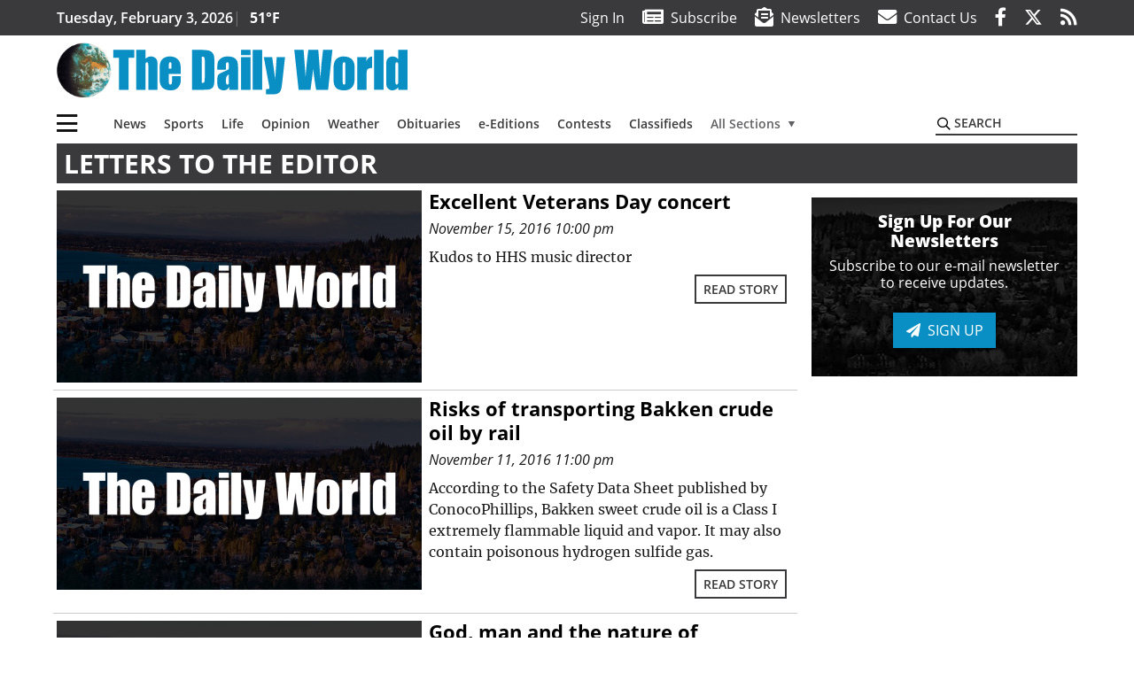

--- FILE ---
content_type: text/html; charset=UTF-8
request_url: https://www.thedailyworld.com/letters/page/39/
body_size: 385140
content:
<!DOCTYPE html>
<html lang="en-US" prefix="og: http://ogp.me/ns# fb: http://ogp.me/ns/fb#">
<head>
    <meta charset="UTF-8">
    <meta name="viewport" content="width=device-width, initial-scale=1, shrink-to-fit=no">
    <meta name="theme-color" content="#536547"> <!--3a3a3c-->
        <link rel="profile" href="http://gmpg.org/xfn/11">
    <style>.btn-primary{color:#fff;background-color:#098fc3;border-color:#098fc3}.mb-3{margin-bottom:1rem!important}:root{--mm-ocd-width:80%;--mm-ocd-min-width:200px;--mm-ocd-max-width:340px}:root{--mm-spn-item-height:36px;--mm-spn-item-indent:40px;--mm-spn-line-height:24px}:root{--blue:#007bff;--indigo:#6610f2;--purple:#6f42c1;--pink:#e83e8c;--red:#d32f3c;--orange:#fd7e14;--yellow:#ffc107;--green:#28a745;--teal:#20c997;--cyan:#17a2b8;--white:#fff;--gray:#666666;--gray-dark:#333333;--primary:#098fc3;--secondary:#3a3a3c;--success:#28a745;--info:#17a2b8;--warning:#efa72e;--danger:#d32f3c;--light:#e5e5e5;--dark:#111111;--white:#fff;--red:#d32f3c;--breakpoint-xs:0;--breakpoint-sm:576px;--breakpoint-md:768px;--breakpoint-lg:992px;--breakpoint-xl:1200px;--font-family-sans-serif:"Open Sans",sans-serif;--font-family-monospace:SFMono-Regular,Menlo,Monaco,Consolas,"Liberation Mono","Courier New",monospace}*,::after,::before{box-sizing:border-box}html{font-family:sans-serif;line-height:1.15;-webkit-text-size-adjust:100%}header,nav,section{display:block}body{margin:0;font-family:"Open Sans",sans-serif;font-size:1rem;font-weight:400;line-height:1.5;color:#1a1a1a;text-align:left;background-color:#fff}h3,h4{margin-top:0;margin-bottom:.5rem}p{margin-top:0;margin-bottom:1rem}ul{margin-top:0;margin-bottom:1rem}ul ul{margin-bottom:0}a{color:#098fc3;text-decoration:none;background-color:transparent}img{vertical-align:middle;border-style:none}svg{overflow:hidden;vertical-align:middle}label{display:inline-block;margin-bottom:.5rem}button{border-radius:0}button,input{margin:0;font-family:inherit;font-size:inherit;line-height:inherit}button,input{overflow:visible}button{text-transform:none}[type=button],button{-webkit-appearance:button}[type=button]::-moz-focus-inner,button::-moz-focus-inner{padding:0;border-style:none}::-webkit-file-upload-button{font:inherit;-webkit-appearance:button}.h6,h3,h4{margin-bottom:.5rem;font-weight:500;line-height:1.2}h3{font-size:1.75rem}h4{font-size:1.5rem}.h6{font-size:1rem}.container{width:100%;padding-right:.25rem;padding-left:.25rem;margin-right:auto;margin-left:auto}@media (min-width:576px){.container{max-width:560px}}@media (min-width:768px){.container{max-width:740px}}@media (min-width:992px){.container{max-width:980px}}@media (min-width:1200px){.container{max-width:1160px}}.row{display:flex;flex-wrap:wrap;margin-right:-.25rem;margin-left:-.25rem}.col,.col-12,.col-lg-4,.col-lg-8,.col-md{position:relative;width:100%;padding-right:.25rem;padding-left:.25rem}.col{flex-basis:0;flex-grow:1;max-width:100%}.col-12{flex:0 0 100%;max-width:100%}.order-first{order:-1}@media (min-width:768px){.col-md{flex-basis:0;flex-grow:1;max-width:100%}}@media (min-width:992px){.col-lg-4{flex:0 0 33.33333%;max-width:33.33333%}.col-lg-8{flex:0 0 66.66667%;max-width:66.66667%}}.btn{display:inline-block;font-weight:400;color:#1a1a1a;text-align:center;vertical-align:middle;background-color:transparent;border:2px solid transparent;padding:.375rem .8rem;font-size:1rem;line-height:1.5;border-radius:0}.btn-outline-secondary{color:#3a3a3c;border-color:#3a3a3c}.btn-sm{padding:.25rem .5rem;font-size:.875rem;line-height:1.5;border-radius:0}.navbar{position:relative;display:flex;flex-wrap:wrap;align-items:center;justify-content:space-between;padding:.5rem 1rem}.navbar .container{display:flex;flex-wrap:wrap;align-items:center;justify-content:space-between}.navbar-brand{display:inline-block;padding-top:.3125rem;padding-bottom:.3125rem;margin-right:1rem;font-size:1.25rem;line-height:inherit;white-space:nowrap}.navbar-toggler{padding:.25rem .75rem;font-size:1.25rem;line-height:1;background-color:transparent;border:2px solid transparent}@media (max-width:1199.98px){.navbar-expand-xl>.container{padding-right:0;padding-left:0}}.navbar-light .navbar-toggler{color:#3a3a3c;border-color:rgba(0,0,0,.1)}.bg-secondary{background-color:#3a3a3c!important}.rounded{border-radius:.25rem!important}.d-none{display:none!important}.d-block{display:block!important}.d-flex{display:flex!important}@media (min-width:768px){.d-md-none{display:none!important}.d-md-block{display:block!important}}@media (min-width:992px){.d-lg-block{display:block!important}.d-lg-flex{display:flex!important}}@media (min-width:1200px){.navbar-expand-xl{flex-flow:row nowrap;justify-content:flex-start}.navbar-expand-xl>.container{flex-wrap:nowrap}.navbar-expand-xl .navbar-toggler{display:none}.d-xl-none{display:none!important}.d-xl-inline-block{display:inline-block!important}.d-xl-block{display:block!important}.d-xl-flex{display:flex!important}}.justify-content-between{justify-content:space-between!important}.align-items-center{align-items:center!important}.sr-only{position:absolute;width:1px;height:1px;padding:0;margin:-1px;overflow:hidden;clip:rect(0,0,0,0);white-space:nowrap;border:0}.w-100{width:100%!important}.mb-0{margin-bottom:0!important}.mt-2{margin-top:.5rem!important}.mr-2{margin-right:.5rem!important}.mb-2{margin-bottom:.5rem!important}.my-3{margin-top:1rem!important}.mb-3,.my-3{margin-bottom:1rem!important}.py-0{padding-top:0!important}.px-0{padding-right:0!important}.py-0{padding-bottom:0!important}.pl-0,.px-0{padding-left:0!important}.pt-2,.py-2{padding-top:.5rem!important}.pr-2{padding-right:.5rem!important}.pb-2,.py-2{padding-bottom:.5rem!important}.py-3{padding-top:1rem!important}.py-3{padding-bottom:1rem!important}.px-gutter{padding-right:.25rem!important}.px-gutter{padding-left:.25rem!important}.ml-auto{margin-left:auto!important}@media (min-width:576px){.ml-sm-0{margin-left:0!important}.pr-sm-4{padding-right:1.5rem!important}}@media (min-width:768px){.mb-md-0{margin-bottom:0!important}}.text-center{text-align:center!important}@media (min-width:992px){.mb-lg-0{margin-bottom:0!important}.text-lg-left{text-align:left!important}.text-lg-right{text-align:right!important}}.font-weight-bold{font-weight:700!important}.text-primary{color:#098fc3!important}.text-dark{color:#111!important}.wrapper{padding:.5rem 0}img,img.wp-post-image{max-width:100%;height:auto}a.skip-link{position:fixed;z-index:1000;top:0;right:0}.fab,.fad,.far,.fas{-moz-osx-font-smoothing:grayscale;-webkit-font-smoothing:antialiased;display:inline-block;font-style:normal;font-variant:normal;text-rendering:auto;line-height:1}.fa-lg{font-size:1.33333em;line-height:.75em;vertical-align:-.0667em}.fa-2x{font-size:2em}.fa-bars:before{content:"\f0c9"}.fa-envelope:before{content:"\f0e0"}.fa-envelope-open-text:before{content:"\f658"}.fa-facebook-f:before{content:"\f39e"}.fa-newspaper:before{content:"\f1ea"}.fa-rss:before{content:"\f09e"}.fa-search:before{content:"\f002"}.fa-times:before{content:"\f00d"}.fa-twitter:before{content:"\f099"}.sr-only{border:0;clip:rect(0,0,0,0);height:1px;margin:-1px;overflow:hidden;padding:0;position:absolute;width:1px}.far{font-family:'Font Awesome 5 Pro';font-weight:400}.fas{font-family:'Font Awesome 5 Pro';font-weight:900}.fab{font-family:'Font Awesome 5 Brands';font-weight:400}.fad{position:relative;font-family:'Font Awesome 5 Duotone';font-weight:900}.fad:before{position:absolute;color:var(--fa-primary-color,inherit);opacity:1;opacity:var(--fa-primary-opacity,1)}.fad:after{color:var(--fa-secondary-color,inherit);opacity:.4;opacity:var(--fa-secondary-opacity,.4)}.fad.fa-newspaper:after{content:"\10f1ea"}.mmenu-toggler{padding:.25rem .75rem;font-size:1.25rem;line-height:1;background-color:transparent;border:1px solid transparent;position:relative}#mmenuContainer .mmenu-toggler{padding:.25rem .75rem;margin-right:1.25rem;display:block;margin-left:auto;z-index:1;color:#098fc3}#mmenuContainer a{border:1px solid transparent}:root{--swiper-theme-color:#007aff}.navbar-brand{margin-right:0}.ai-container{width:100%;height:auto;background:#e5e5e5;display:flex;justify-content:center;align-items:center}.navbar-toggler{padding:.75rem 1rem;font-size:1.25rem;line-height:1;border:none;border-radius:0;margin-left:auto;display:inline-block}.category-label{padding:.5rem 1rem;background:#098fc3;color:#fff!important;text-transform:uppercase;font-size:16px;text-align:center;z-index:2}.btn{text-transform:uppercase;font-weight:600}.socials{display:inline}.socials a{margin-left:1.25rem}.socials.socials__header{display:none}.socials.socials__header a{color:#fff}.page-header{display:flex;width:100%;justify-content:flex-start;align-items:center;margin-bottom:.5rem;background:#3a3a3c}.page-header .page-title{font-size:30px;font-weight:700;color:#fff;padding:.5rem;text-transform:uppercase;line-height:29px}.read-more{display:block;text-align:right;margin:0;font-family:"Open Sans",sans-serif}.read-more a{margin:0 .5rem .5rem 0}.responsive-unit{display:flex;justify-content:space-evenly;align-items:center;flex-direction:column;background:#000;color:#fff;text-transform:uppercase;font-weight:700;width:100%}.responsive-unit.responsive-unit__row{height:250px;font-size:24px;line-height:1.9rem}#topNav{z-index:10;position:relative}#topNav .header-date{color:#fff;font-weight:600}#mmenuContainer{display:none}.grid-feature{position:relative;display:flex;justify-content:center;align-items:start;margin-bottom:.5rem;aspect-ratio:6/5;overflow:hidden}.grid-feature:before{content:'';position:absolute;top:0;left:0;opacity:.05;width:100%;height:100%;background:#000}.grid-feature:not(.grid-feature__big) img{max-width:unset;width:-webkit-max-content;width:-moz-max-content;width:max-content;height:100%}.grid-feature img{width:100%;height:auto}.grid-feature .category-label{position:absolute;top:0;left:0;margin:.5rem}.grid-feature .grid-feature__link{position:absolute;top:0;left:0;width:100%;height:100%}.homepage-latest{position:relative;margin-bottom:.5rem;color:#000}.homepage-latest a{color:#000}@media (min-width:576px){.navbar-toggler{margin-right:15px}}@media (min-width:768px) and (max-width:991px){.grid-feature-col{flex:0 0 calc(187px + .5rem);max-width:calc(187px + .5rem)}.grid-feature__big{width:100%;min-height:321px}.grid-feature__big img{max-height:321px}}@media (min-width:768px){.category-label{padding:.25rem .75rem;font-size:14px}}@media (min-width:992px) and (max-width:1199px){.grid-feature-col{flex:0 0 calc(252px + .5rem);max-width:calc(252px + .5rem)}.grid-feature__big{width:100%;min-height:428px}.grid-feature__big img{max-height:428px}.responsive-unit{font-size:1.35rem}.pub-logo{margin-left:auto;margin-right:auto}}@media (min-width:992px){.navbar-toggler{display:none}.socials.socials__header{display:inline}}@media (min-width:1200px){.grid-ad-col__big{flex:0 0 calc(970px + .5rem);max-width:calc(970px + .5rem)}.latest-ad-col__big{flex:0 0 calc(728px + .5rem);max-width:calc(728px + .5rem)}.grid-feature-col{flex:0 0 calc(300px + .5rem);max-width:calc(300px + .5rem)}.grid-feature{width:300px;height:250px}.grid-feature__big{width:100%;height:508px}}html{overflow-y:scroll}#mega-menu-wrap-primary #mega-menu-primary>li.mega-menu-item>a.mega-menu-link{font-weight:600!important}#mega-menu-wrap-primary.mega-menu-wrap #mega-menu-primary li.mega-menu-item-has-children>a.mega-menu-link>span.mega-indicator::after{content:'\2023';transform:rotate(90deg);font-size:20px}.custom-mega-menu-wrapper{width:inherit}.custom-mega-menu-wrapper .mega-menu{display:flex!important;align-items:center;justify-content:space-between}.mega-footer a{font-size:14px!important}.wrapper{padding:0 0 .5rem}.socials a{margin-left:1rem}.hero-feature__caption .read-more{display:none;visibility:hidden}.ai-container{background:#fff!important}.grid-feature{align-items:start;overflow:hidden}.grid-feature:not(.grid-feature__big) img{max-width:unset;width:100%;height:100%}.grid-feature img{max-height:initial!important;max-width:100%}.grid-feature .grid-feature__link{z-index:3}.grid-feature:before{z-index:2}.site-search{position:relative;padding:.5rem 0}.site-search .search__icon{position:absolute;left:0;padding:0 2px}.site-search .search__icon i:before{font-size:.9rem;color:#000}.site-search .search__input{border-top:0;border-right:0;border-bottom:2px solid #3a3a3c;border-left:0;padding-left:1.3rem;width:10rem}.site-search .search__input::-moz-placeholder{font-weight:600;color:#3a3a3c;text-transform:uppercase;opacity:1}.site-search .search__input:-ms-input-placeholder{font-weight:600;color:#3a3a3c;text-transform:uppercase;opacity:1}.site-search.mobile-search .search__icon i:before{font-size:1.33rem}.site-search.mobile-search .search__input{padding-left:2rem;width:100%}.pub-logo{max-width:65%}.pub-logo svg .logo-path-a{fill:#098fc3}.fa-facebook-f::before{content:"\f39e"!important}@media (max-width:767px){.grid-feature.grid-feature__big{aspect-ratio:430/261}.grid-feature.grid-feature__big{aspect-ratio:initial}}@media (min-width:768px){.grid-feature.grid-feature__big{aspect-ratio:844/567}.grid-feature__big img{position:absolute;height:100%;width:auto;max-width:initial}}@media (min-width:1200px){.grid-feature__big{height:567px}@supports (aspect-ratio:auto){.grid-feature__big{height:initial}}.pub-logo{max-width:100%}}</style>
    <link rel="preconnect" href="https://www.facebook.com">
    <link rel="preconnect" href="https://connect.facebook.net">
    <link rel="stylesheet" href="https://www.thedailyworld.com/wp-content/themes/momentous-spiadw/css/child-theme.min.css?v=1.1.1" media="print" onload="this.media='all'" />
    <link rel="preload" href="https://www.thedailyworld.com/wp-content/themes/momentous-spiadw/fonts/fa-regular-400.woff2" as="font" type="font/woff2" crossorigin>
    <link rel="preload" href="https://www.thedailyworld.com/wp-content/themes/momentous-spiadw/fonts/fa-brands-400.woff2" as="font" type="font/woff2" crossorigin>
    <link rel="preload" href="https://www.thedailyworld.com/wp-content/themes/momentous-spiadw/fonts/fa-solid-900.woff2" as="font" type="font/woff2" crossorigin>
    <title>Letters to the Editor | The Daily World</title>
<meta name='robots' content='max-image-preview:large' />
	<style>img:is([sizes="auto" i], [sizes^="auto," i]) { contain-intrinsic-size: 3000px 1500px }</style>
	
<!-- This site is optimized with the Yoast SEO Premium plugin v6.2 - https://yoa.st/1yg?utm_content=6.2 -->
<meta name="robots" content="noindex,follow"/>
<link rel="canonical" href="https://www.thedailyworld.com/letters/page/39/" />
<link rel="prev" href="https://www.thedailyworld.com/letters/page/38/" />
<link rel="next" href="https://www.thedailyworld.com/letters/page/40/" />
<meta property="og:locale" content="en_US" />
<meta property="og:type" content="object" />
<meta property="og:title" content="Letters to the Editor | The Daily World" />
<meta property="og:url" content="https://www.thedailyworld.com/letters/page/39/" />
<meta property="og:site_name" content="The Daily World" />
<meta property="fb:admins" content="100002304548680" />
<meta property="og:image" content="http://www.thedailyworld.com/wp-content/uploads/2018/05/adw-logo-fb.png" />
<meta name="twitter:card" content="summary_large_image" />
<meta name="twitter:title" content="Letters to the Editor | The Daily World" />
<meta name="twitter:site" content="@ghdailyworld" />
<meta name="twitter:image" content="http://www.thedailyworld.com/wp-content/uploads/2018/05/adw-logo-fb.png" />
<script type='application/ld+json'>{"@context":"http:\/\/schema.org","@type":"WebSite","@id":"#website","url":"https:\/\/www.thedailyworld.com\/","name":"The Daily World","potentialAction":{"@type":"SearchAction","target":"https:\/\/www.thedailyworld.com\/?s={search_term_string}","query-input":"required name=search_term_string"}}</script>
<script type='application/ld+json'>{"@context":"http:\/\/schema.org","@type":"Organization","url":"https:\/\/www.thedailyworld.com\/letters\/","sameAs":["https:\/\/www.facebook.com\/TheDailyWorld","https:\/\/twitter.com\/ghdailyworld"],"@id":"#organization","name":"The Daily World","logo":"http:\/\/www.thedailyworld.com\/wp-content\/uploads\/2016\/08\/Screenshot-2016-08-19-09.22.11.png"}</script>
<!-- / Yoast SEO Premium plugin. -->

<link rel="alternate" type="application/rss+xml" title="The Daily World &raquo; Feed" href="https://www.thedailyworld.com/feed/" />
<link rel="alternate" type="application/rss+xml" title="The Daily World &raquo; Comments Feed" href="https://www.thedailyworld.com/comments/feed/" />
<link rel="alternate" type="application/rss+xml" title="The Daily World &raquo; Letters to the Editor Category Feed" href="https://www.thedailyworld.com/letters/feed/" />
<link rel='stylesheet' id='marketplace_section_styles-css' href='https://www.thedailyworld.com/wp-content/plugins/marketplace-shortcode-block-momentous/css/marketplace.css?ver=6.8.3' type='text/css' media='all' />
<link rel='stylesheet' id='weather_bug_styles-css' href='https://www.thedailyworld.com/wp-content/plugins/weather-bug-momentous/css/weather-bug.css?ver=6.8.3' type='text/css' media='all' />
<link rel='stylesheet' id='newzware-paywall-jquery-css' href='https://www.thedailyworld.com/wp-content/plugins/soundpress-paywall-newzware/css/jquery.ui.all.css?ver=1.0' type='text/css' media='' />
<link rel='stylesheet' id='newzware-paywall-epass-css' href='https://www.thedailyworld.com/wp-content/plugins/soundpress-paywall-newzware/css/epass-css.css?ver=1.1' type='text/css' media='' />
<link rel='stylesheet' id='wp-block-library-css' href='https://www.thedailyworld.com/wp-includes/css/dist/block-library/style.min.css?ver=6.8.3' type='text/css' media='all' />
<style id='classic-theme-styles-inline-css' type='text/css'>
/*! This file is auto-generated */
.wp-block-button__link{color:#fff;background-color:#32373c;border-radius:9999px;box-shadow:none;text-decoration:none;padding:calc(.667em + 2px) calc(1.333em + 2px);font-size:1.125em}.wp-block-file__button{background:#32373c;color:#fff;text-decoration:none}
</style>
<style id='global-styles-inline-css' type='text/css'>
:root{--wp--preset--aspect-ratio--square: 1;--wp--preset--aspect-ratio--4-3: 4/3;--wp--preset--aspect-ratio--3-4: 3/4;--wp--preset--aspect-ratio--3-2: 3/2;--wp--preset--aspect-ratio--2-3: 2/3;--wp--preset--aspect-ratio--16-9: 16/9;--wp--preset--aspect-ratio--9-16: 9/16;--wp--preset--color--black: #000000;--wp--preset--color--cyan-bluish-gray: #abb8c3;--wp--preset--color--white: #ffffff;--wp--preset--color--pale-pink: #f78da7;--wp--preset--color--vivid-red: #cf2e2e;--wp--preset--color--luminous-vivid-orange: #ff6900;--wp--preset--color--luminous-vivid-amber: #fcb900;--wp--preset--color--light-green-cyan: #7bdcb5;--wp--preset--color--vivid-green-cyan: #00d084;--wp--preset--color--pale-cyan-blue: #8ed1fc;--wp--preset--color--vivid-cyan-blue: #0693e3;--wp--preset--color--vivid-purple: #9b51e0;--wp--preset--gradient--vivid-cyan-blue-to-vivid-purple: linear-gradient(135deg,rgba(6,147,227,1) 0%,rgb(155,81,224) 100%);--wp--preset--gradient--light-green-cyan-to-vivid-green-cyan: linear-gradient(135deg,rgb(122,220,180) 0%,rgb(0,208,130) 100%);--wp--preset--gradient--luminous-vivid-amber-to-luminous-vivid-orange: linear-gradient(135deg,rgba(252,185,0,1) 0%,rgba(255,105,0,1) 100%);--wp--preset--gradient--luminous-vivid-orange-to-vivid-red: linear-gradient(135deg,rgba(255,105,0,1) 0%,rgb(207,46,46) 100%);--wp--preset--gradient--very-light-gray-to-cyan-bluish-gray: linear-gradient(135deg,rgb(238,238,238) 0%,rgb(169,184,195) 100%);--wp--preset--gradient--cool-to-warm-spectrum: linear-gradient(135deg,rgb(74,234,220) 0%,rgb(151,120,209) 20%,rgb(207,42,186) 40%,rgb(238,44,130) 60%,rgb(251,105,98) 80%,rgb(254,248,76) 100%);--wp--preset--gradient--blush-light-purple: linear-gradient(135deg,rgb(255,206,236) 0%,rgb(152,150,240) 100%);--wp--preset--gradient--blush-bordeaux: linear-gradient(135deg,rgb(254,205,165) 0%,rgb(254,45,45) 50%,rgb(107,0,62) 100%);--wp--preset--gradient--luminous-dusk: linear-gradient(135deg,rgb(255,203,112) 0%,rgb(199,81,192) 50%,rgb(65,88,208) 100%);--wp--preset--gradient--pale-ocean: linear-gradient(135deg,rgb(255,245,203) 0%,rgb(182,227,212) 50%,rgb(51,167,181) 100%);--wp--preset--gradient--electric-grass: linear-gradient(135deg,rgb(202,248,128) 0%,rgb(113,206,126) 100%);--wp--preset--gradient--midnight: linear-gradient(135deg,rgb(2,3,129) 0%,rgb(40,116,252) 100%);--wp--preset--font-size--small: 13px;--wp--preset--font-size--medium: 20px;--wp--preset--font-size--large: 36px;--wp--preset--font-size--x-large: 42px;--wp--preset--spacing--20: 0.44rem;--wp--preset--spacing--30: 0.67rem;--wp--preset--spacing--40: 1rem;--wp--preset--spacing--50: 1.5rem;--wp--preset--spacing--60: 2.25rem;--wp--preset--spacing--70: 3.38rem;--wp--preset--spacing--80: 5.06rem;--wp--preset--shadow--natural: 6px 6px 9px rgba(0, 0, 0, 0.2);--wp--preset--shadow--deep: 12px 12px 50px rgba(0, 0, 0, 0.4);--wp--preset--shadow--sharp: 6px 6px 0px rgba(0, 0, 0, 0.2);--wp--preset--shadow--outlined: 6px 6px 0px -3px rgba(255, 255, 255, 1), 6px 6px rgba(0, 0, 0, 1);--wp--preset--shadow--crisp: 6px 6px 0px rgba(0, 0, 0, 1);}:where(.is-layout-flex){gap: 0.5em;}:where(.is-layout-grid){gap: 0.5em;}body .is-layout-flex{display: flex;}.is-layout-flex{flex-wrap: wrap;align-items: center;}.is-layout-flex > :is(*, div){margin: 0;}body .is-layout-grid{display: grid;}.is-layout-grid > :is(*, div){margin: 0;}:where(.wp-block-columns.is-layout-flex){gap: 2em;}:where(.wp-block-columns.is-layout-grid){gap: 2em;}:where(.wp-block-post-template.is-layout-flex){gap: 1.25em;}:where(.wp-block-post-template.is-layout-grid){gap: 1.25em;}.has-black-color{color: var(--wp--preset--color--black) !important;}.has-cyan-bluish-gray-color{color: var(--wp--preset--color--cyan-bluish-gray) !important;}.has-white-color{color: var(--wp--preset--color--white) !important;}.has-pale-pink-color{color: var(--wp--preset--color--pale-pink) !important;}.has-vivid-red-color{color: var(--wp--preset--color--vivid-red) !important;}.has-luminous-vivid-orange-color{color: var(--wp--preset--color--luminous-vivid-orange) !important;}.has-luminous-vivid-amber-color{color: var(--wp--preset--color--luminous-vivid-amber) !important;}.has-light-green-cyan-color{color: var(--wp--preset--color--light-green-cyan) !important;}.has-vivid-green-cyan-color{color: var(--wp--preset--color--vivid-green-cyan) !important;}.has-pale-cyan-blue-color{color: var(--wp--preset--color--pale-cyan-blue) !important;}.has-vivid-cyan-blue-color{color: var(--wp--preset--color--vivid-cyan-blue) !important;}.has-vivid-purple-color{color: var(--wp--preset--color--vivid-purple) !important;}.has-black-background-color{background-color: var(--wp--preset--color--black) !important;}.has-cyan-bluish-gray-background-color{background-color: var(--wp--preset--color--cyan-bluish-gray) !important;}.has-white-background-color{background-color: var(--wp--preset--color--white) !important;}.has-pale-pink-background-color{background-color: var(--wp--preset--color--pale-pink) !important;}.has-vivid-red-background-color{background-color: var(--wp--preset--color--vivid-red) !important;}.has-luminous-vivid-orange-background-color{background-color: var(--wp--preset--color--luminous-vivid-orange) !important;}.has-luminous-vivid-amber-background-color{background-color: var(--wp--preset--color--luminous-vivid-amber) !important;}.has-light-green-cyan-background-color{background-color: var(--wp--preset--color--light-green-cyan) !important;}.has-vivid-green-cyan-background-color{background-color: var(--wp--preset--color--vivid-green-cyan) !important;}.has-pale-cyan-blue-background-color{background-color: var(--wp--preset--color--pale-cyan-blue) !important;}.has-vivid-cyan-blue-background-color{background-color: var(--wp--preset--color--vivid-cyan-blue) !important;}.has-vivid-purple-background-color{background-color: var(--wp--preset--color--vivid-purple) !important;}.has-black-border-color{border-color: var(--wp--preset--color--black) !important;}.has-cyan-bluish-gray-border-color{border-color: var(--wp--preset--color--cyan-bluish-gray) !important;}.has-white-border-color{border-color: var(--wp--preset--color--white) !important;}.has-pale-pink-border-color{border-color: var(--wp--preset--color--pale-pink) !important;}.has-vivid-red-border-color{border-color: var(--wp--preset--color--vivid-red) !important;}.has-luminous-vivid-orange-border-color{border-color: var(--wp--preset--color--luminous-vivid-orange) !important;}.has-luminous-vivid-amber-border-color{border-color: var(--wp--preset--color--luminous-vivid-amber) !important;}.has-light-green-cyan-border-color{border-color: var(--wp--preset--color--light-green-cyan) !important;}.has-vivid-green-cyan-border-color{border-color: var(--wp--preset--color--vivid-green-cyan) !important;}.has-pale-cyan-blue-border-color{border-color: var(--wp--preset--color--pale-cyan-blue) !important;}.has-vivid-cyan-blue-border-color{border-color: var(--wp--preset--color--vivid-cyan-blue) !important;}.has-vivid-purple-border-color{border-color: var(--wp--preset--color--vivid-purple) !important;}.has-vivid-cyan-blue-to-vivid-purple-gradient-background{background: var(--wp--preset--gradient--vivid-cyan-blue-to-vivid-purple) !important;}.has-light-green-cyan-to-vivid-green-cyan-gradient-background{background: var(--wp--preset--gradient--light-green-cyan-to-vivid-green-cyan) !important;}.has-luminous-vivid-amber-to-luminous-vivid-orange-gradient-background{background: var(--wp--preset--gradient--luminous-vivid-amber-to-luminous-vivid-orange) !important;}.has-luminous-vivid-orange-to-vivid-red-gradient-background{background: var(--wp--preset--gradient--luminous-vivid-orange-to-vivid-red) !important;}.has-very-light-gray-to-cyan-bluish-gray-gradient-background{background: var(--wp--preset--gradient--very-light-gray-to-cyan-bluish-gray) !important;}.has-cool-to-warm-spectrum-gradient-background{background: var(--wp--preset--gradient--cool-to-warm-spectrum) !important;}.has-blush-light-purple-gradient-background{background: var(--wp--preset--gradient--blush-light-purple) !important;}.has-blush-bordeaux-gradient-background{background: var(--wp--preset--gradient--blush-bordeaux) !important;}.has-luminous-dusk-gradient-background{background: var(--wp--preset--gradient--luminous-dusk) !important;}.has-pale-ocean-gradient-background{background: var(--wp--preset--gradient--pale-ocean) !important;}.has-electric-grass-gradient-background{background: var(--wp--preset--gradient--electric-grass) !important;}.has-midnight-gradient-background{background: var(--wp--preset--gradient--midnight) !important;}.has-small-font-size{font-size: var(--wp--preset--font-size--small) !important;}.has-medium-font-size{font-size: var(--wp--preset--font-size--medium) !important;}.has-large-font-size{font-size: var(--wp--preset--font-size--large) !important;}.has-x-large-font-size{font-size: var(--wp--preset--font-size--x-large) !important;}
:where(.wp-block-post-template.is-layout-flex){gap: 1.25em;}:where(.wp-block-post-template.is-layout-grid){gap: 1.25em;}
:where(.wp-block-columns.is-layout-flex){gap: 2em;}:where(.wp-block-columns.is-layout-grid){gap: 2em;}
:root :where(.wp-block-pullquote){font-size: 1.5em;line-height: 1.6;}
</style>
<link rel='stylesheet' id='wpba_front_end_styles-css' href='https://www.thedailyworld.com/wp-content/plugins/wp-better-attachments/assets/css/wpba-frontend.css?ver=1.3.11' type='text/css' media='all' />
<link rel='stylesheet' id='megamenu-css' href='https://www.thedailyworld.com/wp-content/uploads/maxmegamenu/style.css?ver=01c9ed' type='text/css' media='all' />
<script type="text/javascript" id="newzware-paywall-config-js-extra">
/* <![CDATA[ */
var php_vars = {"publication":"The Daily World","website":"http:\/\/www.thedailyworld.com\/","site":"sound","edition":"ADW","meter":"0","imgBestValue":"http:\/\/www.thedailyworld.com\/wp-content\/themes\/thedailyworld\/assets\/images\/subscribe\/ADW-Collage-BestValue.png","imgBestCollage":"http:\/\/www.thedailyworld.com\/wp-content\/themes\/thedailyworld\/assets\/images\/subscribe\/ADW-Collage-523628504.png","imgBestRegister":"http:\/\/www.thedailyworld.com\/wp-content\/themes\/thedailyworld\/assets\/images\/subscribe\/RegisterButton140.jpg"};
/* ]]> */
</script>
<script type="text/javascript" src="https://www.thedailyworld.com/wp-content/plugins/soundpress-paywall-newzware/javascript/config.js?ver=4.5" id="newzware-paywall-config-js"></script>
<script type="text/javascript" src="https://www.thedailyworld.com/wp-content/plugins/soundpress-paywall-newzware/javascript/site-min.js?ver=1.0" id="newzware-paywall-site-js"></script>
<script type="text/javascript" src="https://www.thedailyworld.com/wp-content/plugins/soundpress-paywall-newzware/javascript/jquery-1.7.2.js?ver=1.0" id="newzware-paywall-jquery-js"></script>
<script type="text/javascript" src="https://www.thedailyworld.com/wp-content/plugins/soundpress-paywall-newzware/javascript/jquery.ui.core.min.js?ver=1.0" id="newzware-paywall-jquery-core-js"></script>
<script type="text/javascript" src="https://www.thedailyworld.com/wp-content/plugins/soundpress-paywall-newzware/javascript/jquery-ui.min.js?ver=1.0" id="newzware-paywall-jquery-min-js"></script>
<script type="text/javascript" src="https://www.thedailyworld.com/wp-content/plugins/soundpress-paywall-newzware/javascript/nwJQuery.js?ver=1.0" id="newzware-paywall-noConflict-js"></script>
<script type="text/javascript" src="https://www.thedailyworld.com/wp-content/plugins/soundpress-paywall-newzware/javascript/e-pass-min.js?ver=1.0" id="newzware-paywall-epass-min-js"></script>
<script type="text/javascript" src="https://www.thedailyworld.com/wp-content/plugins/soundpress-comscore/js/comscore.js?ver=1.0" id="comscore-js-js"></script>
<noscript><img src="https://sb.scorecardresearch.com/p?c1=2&c2=6035032&cv=2.0&cj=1" /></noscript>


<script> // Script to refresh ads on an interval
    // Ad unit names to not refresh
    const gptDontRefresh = [
        'adunit0',
        'adUnit2',
        'adUnit11',
        'adUnit15',
        'new_300x600_2',
        'new_728x90_1',
        'new_970x250_1',
        'HI-CM'
    ]

    // How frequently should ads refresh
    const gptRefreshInterval = 60000 // 60 seconds

    // Check if the ad unit path of each ad matches a disallowed value to determine if the particular ad unit is allowed to refresh
    function gptAllowRefresh(value) {
        let adPath = value.getAdUnitPath()
        let allowRefresh = true;
        gptDontRefresh.forEach(function (e) {
            if (adPath.includes(e)) {
                allowRefresh = false
            }
        })
        return allowRefresh
    }

    // Use previous function to find and refresh only allowed ads on our pre-defined interval
    googletag.cmd.push(function() {
        const gptRefreshSlots = gptAdSlots.filter(gptAllowRefresh)
        window.setInterval(() => {
            gptRefreshSlots.forEach(ad => googletag.pubads().refresh([ad]))
        }, gptRefreshInterval)
    })
</script>
<!-- End DoubleClick for Publishers -->


<script type="text/javascript" src="https://www.thedailyworld.com/wp-content/plugins/soundpress-header-bidding-amzn/js/hb-amzn-uam.js" id="header-bidding-amzn-js"></script>
<script type="text/javascript" src="https://www.thedailyworld.com/wp-content/plugins/wp-retina-2x/app/picturefill.min.js?ver=1754577422" id="wr2x-picturefill-js-js"></script>
<script type="text/javascript" src="https://www.thedailyworld.com/wp-includes/js/jquery/jquery.min.js?ver=3.7.1" id="jquery-core-js"></script>
<script type="text/javascript" src="https://www.thedailyworld.com/wp-includes/js/jquery/jquery-migrate.min.js?ver=3.4.1" id="jquery-migrate-js"></script>
<script defer type="text/javascript" src="https://www.thedailyworld.com/wp-content/plugins/marketplace-shortcode-block-momentous/js/marketplace.js?ver=6.8.3" id="marketplace_section_script-defer-js"></script>
<link rel="https://api.w.org/" href="https://www.thedailyworld.com/wp-json/" /><link rel="alternate" title="JSON" type="application/json" href="https://www.thedailyworld.com/wp-json/wp/v2/categories/20" /><link rel="EditURI" type="application/rsd+xml" title="RSD" href="https://www.thedailyworld.com/xmlrpc.php?rsd" />
<!--Newzware embed-->
<style>
.nwstartoverlay { position: absolute; width: 100%; height: 50%; top: 10%; text-align: center; z-index: 2147483646}
</style>
<script id='newzwareNSconfig' src='https://everettweb.newzware.com/ss70v2/sound/custom/nwstartconfig_ADW.js'></script>

<!-- Google Tag Manager -->
<script>(function(w,d,s,l,i){w[l]=w[l]||[];w[l].push({'gtm.start':
new Date().getTime(),event:'gtm.js'});var f=d.getElementsByTagName(s)[0],
j=d.createElement(s),dl=l!='dataLayer'?'&l='+l:'';j.async=true;j.src=
'https://www.googletagmanager.com/gtm.js?id='+i+dl;f.parentNode.insertBefore(j,f);
})(window,document,'script','dataLayer','GTM-NDKHNZ4');</script>
<!-- End Google Tag Manager -->

<!-- Google Tag Manager -->
<script>(function(w,d,s,l,i){w[l]=w[l]||[];w[l].push({'gtm.start':
new Date().getTime(),event:'gtm.js'});var f=d.getElementsByTagName(s)[0],
j=d.createElement(s),dl=l!='dataLayer'?'&l='+l:'';j.async=true;j.src=
'https://www.googletagmanager.com/gtm.js?id='+i+dl;f.parentNode.insertBefore(j,f);
})(window,document,'script','dataLayer','GTM-T6HW54P');</script>
<!-- End Google Tag Manager -->



<!-- Blue Conic Script -->
<!-- <script src="//cdn.blueconic.net/soundpublishing.js"></script> -->
<script src="https://o222.thedailyworld.com/script.js"></script>

<!-- Automatad Refresh -->
<!-- <script type="text/javascript" src="https://go.automatad.com/geo/sAZTLz/afihbs.js" async></script> -->

<!-- Outbrain Script -->
<!--<script type="text/javascript" async="async" src="//widgets.outbrain.com/outbrain.js"></script>-->

<!-- JW Player -->
<script src="https://cdn.jwplayer.com/libraries/NOZVn4NA.js"></script>

<!-- Begin Next Millennium -->

<script async src="https://powerad.ai/script.js"></script>

<!-- End Next Millennium -->


<!-- Mather listener -->
<script type="text/javascript">
// Sound Publishing / All Markets
// Place this tagging anywhere on your page or install with Google Tag Manager
(function(cid,mkt,config,domain) {
  var ml = document.createElement('script');
  var s = document.getElementsByTagName('script')[0] || document.head;
  var cb;

  try {
    if (!(cb = localStorage._matherVer)) {
      throw false;
    }
  } catch (e) {
    cb = Math.round(new Date() / 1.0368e9);
  }

  ml.type = 'text/javascript'; ml.async = true; ml.defer = true; ml.id = '_mljs';
  ml.src = ('https:' == window.location.protocol ? 'https' : 'http') + '://' + (domain || 'js.matheranalytics.com/s') + '/' + cid + '/' + mkt + '/' + (config ? config + '/' : '') + 'ml.js?cb=' + cb;
  s.parentNode.insertBefore(ml, s);
})('ma13246','715673500','');
</script>
<!--End Mather Listener -->

<!-- Facebook Pixel Code -->
<script>
  !function(f,b,e,v,n,t,s)
  {if(f.fbq)return;n=f.fbq=function(){n.callMethod?
  n.callMethod.apply(n,arguments):n.queue.push(arguments)};
  if(!f._fbq)f._fbq=n;n.push=n;n.loaded=!0;n.version='2.0';
  n.queue=[];t=b.createElement(e);t.async=!0;
  t.src=v;s=b.getElementsByTagName(e)[0];
  s.parentNode.insertBefore(t,s)}(window, document,'script',
  'https://connect.facebook.net/en_US/fbevents.js');
  fbq('init', '1847949945485914');
  fbq('track', 'PageView');
</script>
<noscript><img height="1" width="1" style="display:none"
  src="https://www.facebook.com/tr?id=1847949945485914&ev=PageView&noscript=1"
/></noscript>
<!-- End Facebook Pixel Code -->


<!-- Start Marfeel Code -->
<script type="text/javascript">
!function(){"use strict";function e(e){var t=!(arguments.length>1&&void 0!==arguments[1])||arguments[1],c=document.createElement("script");c.src=e,t?c.type="module":(c.async=!0,c.type="text/javascript",c.setAttribute("nomodule",""));var n=document.getElementsByTagName("script")[0];n.parentNode.insertBefore(c,n)}!function(t,c){!function(t,c,n){var a,o,r;n.accountId=c,null!==(a=t.marfeel)&&void 0!==a||(t.marfeel={}),null!==(o=(r=t.marfeel).cmd)&&void 0!==o||(r.cmd=[]),t.marfeel.config=n;var i="https://sdk.mrf.io/statics";e("".concat(i,"/marfeel-sdk.js?id=").concat(c),!0),e("".concat(i,"/marfeel-sdk.es5.js?id=").concat(c),!1)}(t,c,arguments.length>2&&void 0!==arguments[2]?arguments[2]:{})}(window,7739,{} /* Config */)}();
</script>
<!-- End Marfeel Code -->

<style>
/* IE 10+ fix for responsive images*/
.post-attachment img.size-full {
width: 100% !important;
}
  article.main-content .gpt-ad.horizontal {
    float: none;
    max-width: none !important;
    margin: 0 auto; }
    article.main-content .gpt-ad.horizontal.outstream {
      clear: both;
      float: left;
      max-width: 640px !important;
      width: 100%; }
      article.main-content .gpt-ad.horizontal.outstream .adgHeader {
        display: none; }
      article.main-content .gpt-ad.horizontal.outstream #privacyImg {
        max-width: none;
        width: auto; }
      article.main-content .gpt-ad.horizontal.outstream div[id*='google_ads_iframe_'] {
        font-size: 0; }
      article.main-content .gpt-ad.horizontal.outstream div[id*='mixpo'] {
        top: 0 !important; }
    article.main-content .gpt-ad.horizontal:before, article.main-content .gpt-ad.horizontal:after {
      display: block;
      margin: 0 auto; }
    article.main-content .gpt-ad.horizontal:before {
      padding-top: 12px;
      border-top: 1px solid #e6e6e6; }
    article.main-content .gpt-ad.horizontal:after {
      content: "";
      padding-bottom: 27px;
      margin-bottom: 28px;
      border-bottom: 1px solid #e6e6e6; }


/* Set max-width for article elements */
.entry-title, .lead, ul.author-meta, ul.social {
max-width: 640px;
}
ul.author-meta:before, ul.author-meta:after, ul.social:before, ul.social:after {
display: inline-block;
}
.entry-content p, .entry-content ul > li {
max-width: 640px;
}

/* Double Click Ads */
  .gpt-ad.horizontal {
  text-align: center;
  height: auto;
}

	/*
.single .gpt-ad.horizontal {
  height auto;
}

.single .gpt-ad.horizontal:before {
  display: block;
  max-width: 1024px;
  margin: 0 auto;
  padding-top: 30px;
  border-top: 1px solid #e3e3e3;  
}

.single .gpt-ad.horizontal:after {
  display: block;
  max-width: 1024px;
  margin: 30px auto;
  border-bottom: 1px solid #e3e3e3;
  content: "";
}

.code-block-2 {
  float: right;
}

.sidebar .code-block-2 {
  float: none;
}
	*/

@media screen and (min-width: 40em) and (max-width: 63.9375em) {
  #page-full-width {
    margin-top: 1.6rem;
  }
  #div-gpt-16  {
    float: none;
    text-align: center;
    margin-left: auto;
    margin-right: auto;
    margin-top: 0;
    margin-bottom: 16px;
  }
}

@media screen and (max-width: 39.9375em) {
  #page-full-width {
    margin-top: 1.6rem;
  }

  .ad {
    padding-left: 0;
    padding-right: 0;
  }

  .category .horizontal, .single .horizontal{
    margin-left: -0.625rem;
    margin-right: -0.625rem;
  }

  .code-block-2 {
    float: none;
  }

  header #div-gpt-16 {
    float: none;
    text-align: center;
    margin-left: -0.625rem;
    margin-right: -0.625rem;
    margin-top: 0;
    margin-bottom: 16px;
  }

  .code-block-4, .code-block-6, .code-block-8, .code-block-10 {
    float: none !important;
    text-align: center !important;
    margin-left: 0 !important;
    margin-bottom: 16px !important;
  }
}


/* Bottom Padding for Sidebar Ads */
.ai_widget {
  padding-bottom: 1rem;
}


/* Single Page */
.medium {
  float: left;
  max-width: 320px;
  margin: 0 16px 0 0;
}

.postid-612 .entry-content p {
  max-width: none;
}

#footer-container #menu-footer, #footer-container .textwidget {
  text-align: center;
}

#nimbleBuyWidget18622, #nimbleBuyWidget18682 {
	display: block;
	margin: 0 auto;
}
</style>
<!-- Google Analytics -->
<script async src="https://www.googletagmanager.com/gtag/js?id=UA-109002081-1"></script>
<script>
  window.dataLayer = window.dataLayer || [];
  function gtag(){dataLayer.push(arguments);}
  gtag('js', new Date());

  gtag('config','UA-109002081-1');
  gtag('config','UA-109002081-14');
</script>
<!-- End Google Analytics -->
<!-- Google Analytics Event elements -->
<script type='text/javascript'>
  $(document).ready(function(){
    $("ul.dropdown.menu:first-child > li > a.search").click(function(){
      gtag('event', 'Click', {'event_category': 'Main Navigation', 'event_label': 'Search Button'});
    });
    $("a.pub-logo-large").click(function(){
      gtag('event', 'Click', {'event_category': 'Main Navigation', 'event_label': 'Header Logo'});
    });
    $("ul.subscriber-tools li:first-child a").click(function(){
      gtag('event', 'Click', {'event_category': 'Main Navigation', 'event_label': 'Subscribe Button'});
    });
  });
</script>
<!-- End Event elements -->
<style type='text/css'>#slidebox {background-image:url('')</style><script type="text/javascript">
		if (screen.width < 640) {
			nwLogoutID = "nwmobilelogoutdiv";
			nwLogoutText = "Subscriber Sign Out";
		}nwNoActionOnInit = true;newzware_epassInit();</script><meta name="mobile-web-app-capable" content="yes">
<meta name="apple-mobile-web-app-capable" content="yes">
<meta name="apple-mobile-web-app-title" content="The Daily World - Newspaper for Grays Harbor and Pacific Counties on Washington&#039;s Coast featuring local and national news, sports, classifieds, business and services.">
<link rel="icon" href="https://www.thedailyworld.com/wp-content/uploads/2022/01/favicon.png" sizes="32x32" />
<link rel="icon" href="https://www.thedailyworld.com/wp-content/uploads/2022/01/favicon.png" sizes="192x192" />
<link rel="apple-touch-icon" href="https://www.thedailyworld.com/wp-content/uploads/2022/01/favicon.png" />
<meta name="msapplication-TileImage" content="https://www.thedailyworld.com/wp-content/uploads/2022/01/favicon.png" />
		<style type="text/css" id="wp-custom-css">
			.mm-ocd {
	z-index: 1000;
}

.entry-content ins {
	text-decoration: none;
}

@media (min-width: 584px) {
	.post-attachment.small,
    .featured-image.small {
		float: left;
		margin: 0 !important;
		padding: 6px 23px 8px 0 !important;
		width: 280px;
		max-width: 280px !important;
	}
}

@media (max-width: 991px) {
	#right-sidebar .widget_recent_entries {
		display: none;
	}
}

.fa-twitter:before {
  display:inline-block;
  font-size:inherit;
  width:1em;
  overflow:visible;
  vertical-align:-.125em;
  content: url("data:image/svg+xml,%3Csvg xmlns='http://www.w3.org/2000/svg' viewBox='0 0 512 512'%3E%3Cpath d='M389.2 48h70.6L305.6 224.2 487 464H345L233.7 318.6 106.5 464H35.8L200.7 275.5 26.8 48H172.4L272.9 180.9 389.2 48zM364.4 421.8h39.1L151.1 88h-42L364.4 421.8z'/%3E%3C/svg%3E") !important;
}
.socials .fa-twitter:before {
  content: url("data:image/svg+xml,%3Csvg xmlns='http://www.w3.org/2000/svg' viewBox='0 0 512 512'%3E%3Cpath fill='white' d='M389.2 48h70.6L305.6 224.2 487 464H345L233.7 318.6 106.5 464H35.8L200.7 275.5 26.8 48H172.4L272.9 180.9 389.2 48zM364.4 421.8h39.1L151.1 88h-42L364.4 421.8z'/%3E%3C/svg%3E") !important;
}
.socials.socials__footer .fa-twitter:before {
  content: url("data:image/svg+xml,%3Csvg xmlns='http://www.w3.org/2000/svg' viewBox='0 0 512 512'%3E%3Cpath d='M389.2 48h70.6L305.6 224.2 487 464H345L233.7 318.6 106.5 464H35.8L200.7 275.5 26.8 48H172.4L272.9 180.9 389.2 48zM364.4 421.8h39.1L151.1 88h-42L364.4 421.8z'/%3E%3C/svg%3E") !important;
}
.socials.socials__single a.twitter .fa-stack-2x {
  color: #000;
}
.socials.socials__single a.twitter:hover .fa-stack-2x,
.socials.socials__single a.twitter:focus .fa-stack-2x{
  color: #2e2e2e;
}
		</style>
		<style type="text/css">/** Mega Menu CSS: fs **/</style>
<!-- DoubleClick for Publishers -->
<script type='text/javascript'>
    var googletag = googletag || {};
    googletag.cmd = googletag.cmd || [];
    (function() {
        var gads = document.createElement('script');
        gads.async = true;
        gads.type = 'text/javascript';
        var useSSL = 'https:' == document.location.protocol;
        gads.src = (useSSL ? 'https:' : 'http:') +
            '//www.googletagservices.com/tag/js/gpt.js';
        var node = document.getElementsByTagName('script')[0];
        node.parentNode.insertBefore(gads, node);
    })();
</script>

<script type='text/javascript'>
    var gptAdSlots = [];
    googletag.cmd.push(function() {
        var mappingHorizontal = googletag.sizeMapping().
        addSize([1024, 0],[[970, 250],[970, 90], [728, 90], [970, 30]]).
        addSize([768, 0],[[728, 90], [320, 50], [320, 100], [300, 50]]).
        addSize([340, 0],[[320, 50], [320, 100], [300, 50]]).
        addSize([0, 0],[300, 50]).
        build();
        var mappingVertical = googletag.sizeMapping().
        addSize([1024, 0],[[300, 1050],[300, 600], [300, 250]]).
        addSize([320, 0],[[300, 600],[300, 250]]).
        addSize([0, 0],[300, 250]).
        build();
        var mappingFeatured = googletag.sizeMapping().
        addSize([1024, 0],[[300, 1050],[300, 600]]).
        addSize([320, 0],[[300, 600]]).
        addSize([0, 0],[300, 250]).
        build();
        var mappingHIPencil = googletag.sizeMapping().
        addSize([980, 0],[970, 30]).
        addSize([0, 0],[320, 50]).
        build();
        var mappingPollSponsor = googletag.sizeMapping().
        addSize([1024, 0],[[500, 200]]).
        addSize([0, 0],[300, 250]).
        build();
        var mappingLdrBrdOnly = googletag.sizeMapping().
        addSize([768, 0], [728, 90]).
        addSize([320, 0], [320, 50]).
        build();
        var mappingBillBrdOnly = googletag.sizeMapping().
        addSize([980, 0], [970, 250]).
        addSize([768, 0], [728, 90]).
        addSize([320, 0], [320, 50]).
        build();
        var mappingHorizontalSmall = googletag.sizeMapping().
        addSize([1024, 0], [728, 90]).
        addSize([768, 0],[[728, 90], [320, 50], [320, 100], [300, 50]]).
        addSize([340, 0],[[320, 50], [320, 100], [300, 50]]).
        addSize([0, 0],[320, 50]).
        build();

        gptAdSlots[0] = googletag.defineSlot('/22692889424/sp/adunit0', [[320, 50], [970, 30]], 'div-gpt-0').defineSizeMapping(mappingHorizontal).addService(googletag.pubads());
        gptAdSlots[1] = googletag.defineSlot('/22692889424/sp/adUnit1', [970, 90], 'div-gpt-1').defineSizeMapping(mappingHorizontal).addService(googletag.pubads());
        gptAdSlots[2] = googletag.defineSlot('/22692889424/sp/adUnit2', [[300, 1050],[300, 600], [300, 250]], 'div-gpt-2').defineSizeMapping(mappingFeatured).addService(googletag.pubads());
        gptAdSlots[3] = googletag.defineSlot('/22692889424/sp/adUnit3', [[728, 90],[320, 50], [320, 100], [300, 50]], 'div-gpt-3').defineSizeMapping(mappingHorizontalSmall).addService(googletag.pubads());
        gptAdSlots[4] = googletag.defineSlot('/22692889424/sp/adUnit4', [[300, 600], [300, 250]], 'div-gpt-4').defineSizeMapping(mappingVertical).addService(googletag.pubads());
        gptAdSlots[5] = googletag.defineSlot('/22692889424/sp/adUnit5', [[728, 90],[320, 50], [320, 100], [300, 50]], 'div-gpt-5').defineSizeMapping(mappingLdrBrdOnly).addService(googletag.pubads());
        gptAdSlots[6] = googletag.defineSlot('/22692889424/sp/adUnit6', [[300, 1050],[300, 600], [300, 250]], 'div-gpt-6').defineSizeMapping(mappingVertical).addService(googletag.pubads());
        gptAdSlots[7] = googletag.defineSlot('/22692889424/sp/adUnit7', [[728, 90],[320, 50], [320, 100], [300, 50]], 'div-gpt-7').defineSizeMapping(mappingLdrBrdOnly).addService(googletag.pubads());
        gptAdSlots[8] = googletag.defineSlot('/22692889424/sp/adUnit8', [[300, 1050],[300, 600], [300, 250]], 'div-gpt-8').defineSizeMapping(mappingVertical).addService(googletag.pubads());
        gptAdSlots[9] = googletag.defineSlot('/22692889424/sp/adUnit9', [[970, 250],[970, 90], [728, 90],[320, 50], [320, 100], [300, 50]], 'div-gpt-9').defineSizeMapping(mappingHorizontal).addService(googletag.pubads());
        gptAdSlots[10] = googletag.defineSlot('/22692889424/sp/adUnit10', [[300, 1050],[300, 600], [300, 250]], 'div-gpt-10').defineSizeMapping(mappingVertical).addService(googletag.pubads());
        gptAdSlots[11] = googletag.defineSlot('/22692889424/sp/adUnit11', [[728, 90],[320, 50], [320, 100], [300, 50]], 'div-gpt-11').defineSizeMapping(mappingLdrBrdOnly).addService(googletag.pubads());
        gptAdSlots[12] = googletag.defineSlot('/22692889424/sp/adUnit12', [[300, 1050],[300, 600], [300, 250]], 'div-gpt-12').defineSizeMapping(mappingVertical).addService(googletag.pubads());
        gptAdSlots[13] = googletag.defineSlot('/22692889424/sp/adUnit13', [[728, 90],[320, 50], [320, 100], [300, 50]], 'div-gpt-13').defineSizeMapping(mappingLdrBrdOnly).addService(googletag.pubads());
        gptAdSlots[14] = googletag.defineSlot('/22692889424/sp/adUnit14', [[300, 1050],[300, 600], [300, 250]], 'div-gpt-14').defineSizeMapping(mappingVertical).addService(googletag.pubads());
        gptAdSlots[15] = googletag.defineSlot('/22692889424/sp/adUnit15', [[970, 250],[970, 90], [728, 90],[320, 50], [320, 100], [300, 50]], 'div-gpt-15').defineSizeMapping(mappingHorizontal).addService(googletag.pubads());
        gptAdSlots[16] = googletag.defineSlot('/22692889424/sp/adunit100', [280, 100], 'div-gpt-ad-1470105203778-0').addService(googletag.pubads());
        gptAdSlots[17] = googletag.defineSlot('/22692889424/sp/adunit100', [280, 100], 'div-gpt-ad-1470105203778-1').addService(googletag.pubads());
        gptAdSlots[18] = googletag.defineSlot('/22692889424/sp/adunit100', [120, 100], 'div-gpt-ad-1470105203778-2').addService(googletag.pubads());
        gptAdSlots[19] = googletag.defineSlot('/22692889424/sp/adunit100', [120, 100], 'div-gpt-ad-1470105203778-3').addService(googletag.pubads());
        gptAdSlots[20] = googletag.defineSlot('/22692889424/sp/adunit101', [500, 200], 'div-gpt-20').defineSizeMapping(mappingPollSponsor).addService(googletag.pubads());
        gptAdSlots[21] = googletag.defineSlot('/22692889424/sp/adunit102', [1,1], 'div-gpt-102').addService(googletag.pubads());
        gptAdSlots[22] = googletag.defineSlot('/22692889424/sp/mobile_instory_1', [[300,250],[320,50]], 'div-gpt-mobile_instory_1').addService(googletag.pubads());
        gptAdSlots[23] = googletag.defineSlot('/22692889424/sp/mobile_instory_2', [[300,250],[320,50]], 'div-gpt-mobile_instory_2').addService(googletag.pubads());
        gptAdSlots[24] = googletag.defineSlot('/22692889424/sp/mobile_instory_3', [[300,250],[320,50]], 'div-gpt-mobile_instory_3').addService(googletag.pubads());
googletag.defineSlot('/22692889424/sp/contest0', [[728, 90], [320, 50], [320, 100], [300, 50]], 'contest0').defineSizeMapping(mappingLdrBrdOnly).addService(googletag.pubads());
googletag.defineSlot('/22692889424/sp/contest1', [[300, 250], [300, 1050], [300, 600]], 'contest1').addService(googletag.pubads());
googletag.defineSlot('/22692889424/sp/contest2', [[300, 250], [300, 1050], [300, 600]], 'contest2').addService(googletag.pubads());
googletag.defineSlot('/22692889424/sp/contest3', [[300, 250], [300, 1050], [300, 600]], 'contest3').addService(googletag.pubads());
googletag.defineSlot('/22692889424/sp/contest4', [[300, 250], [300, 1050], [300, 600]], 'contest4').addService(googletag.pubads());

        googletag.pubads().setTargeting('site', ['thedailyworld.com']).setTargeting("pageUrl", [window.location.pathname]);
        /*googletag.pubads().enableSingleRequest();*/
        googletag.pubads().collapseEmptyDivs();
        googletag.enableServices();
    });
</script>    <script>
        var $ = jQuery.noConflict();
    </script>
    <div class="loggedInStatus"></div>
    <!-- ******************* Fix to show eeditions issue ******************* -->
        </head>

<body class="archive paged category category-letters category-20 wp-embed-responsive paged-39 category-paged-39 wp-theme-momentous wp-child-theme-momentous-spiadw mega-menu-primary group-blog hfeed">
<div class="site" id="page">
    <!-- ******************* The Navbar Area ******************* -->
    <div id="wrapper-navbar" itemscope itemtype="http://schema.org/WebSite">

        <a class="skip-link sr-only sr-only-focusable" href="#content">Skip to content</a>

        <div id="topNav" class="bg-secondary position-lg-static d-none d-lg-flex w-100">

                        <div class="container">
                
                <div class="row py-2">
                    <div class="d-none d-lg-flex col-lg-4 text-lg-left mb-lg-0">
                        <span class="header-date">Monday, February 2, 2026</span> <div class="momentous-weather-bug-desktop-wrapper">
  <a class="weather-bug weather-bug-desktop" title="Current weather and forecast" href="/weather/">
    <img alt="" class="weather-bug-icon" src="https://www.accuweather.com/images/weathericons/7.svg"/>
    <span class="weather-bug-temperature">51°F</span>
  </a>
</div>
                    </div>
                    <div class="col-12 col-lg-8 d-flex align-items-center justify-content-between d-lg-block text-lg-right">
                        <div class="socials socials__header">
                            <a style="display:none;" id="nwlogoutdiv" href="javascript:newzware_doLogout();">Sign Out</a>

                            <a class="loglinks" onClick="javascript:newzware_showLogin();showLogInBox();" href="javascript:void(0)">Sign In</a>

                            <a href="/subscribe/"><i class="fas fa-lg fa-newspaper mr-2"></i>Subscribe</a>
                            <a href="/newsletters/"><i class="fas fa-lg fa-envelope-open-text mr-2"></i>Newsletters</a>
                            <a href="/contact-us/"><i class="fas fa-lg fa-envelope mr-2"></i>Contact Us</a>

                                                            <a title="Find Us On Facebook" class="facebook" rel="noopener" target="_blank" href="https://www.facebook.com/TheDailyWorld"><i class="fab fa-lg fa-facebook-f"></i></a>
                                                                                    <a title="Find Us On Twitter" class="twitter" rel="noopener" target="_blank" href="https://twitter.com/ghdailyworld/"><i class="fab fa-lg fa-twitter"></i></a>
                                                                                                                                                                            <a title="Access Our RSS Feed" class="rss" rel="noopener" target="_blank" href="/feed/"><i class="fas fa-lg fa-rss"></i></a>
                                                    </div>
                    </div>
                </div>

                <div class="d-none"> <!--Hides flash of unstyled while mmenu initializes-->
                    <div id="mmenuContainer">
                        <button id="mmenu-close" class="mmenu-toggler" type="button" aria-controls="navbarToggler" aria-expanded="false" aria-label="Close navigation">
                            <i class="far fa-2x fa-times"></i>
                        </button>
                        <li id="nwmobilelogoutdiv" class="mt-2"><a href="javascript:newzware_doLogout();">Sign Out</a></li>
                        <li class="loglinks_mobile mt-2"><a onClick="javascript:newzware_showLogin();showLogInBox();" href="javascript:void(0)">Sign In</a></li>
                        <div id="navContainer" class="menu-primary-navigaton-container"><ul id="mobile-menu" class="menu"><li id="menu-item-60496" class="menu-item menu-item-type-post_type menu-item-object-page menu-item-home menu-item-60496"><a href="https://www.thedailyworld.com/">Home</a></li>
<li id="menu-item-60497" class="menu-item menu-item-type-post_type menu-item-object-page menu-item-60497"><a href="https://www.thedailyworld.com/search/">Search</a></li>
<li id="menu-item-30781" class="menu-item menu-item-type-post_type menu-item-object-page menu-item-has-children menu-item-30781"><a href="https://www.thedailyworld.com/subscriber-center/">Subscriber Center</a>
<ul class="sub-menu">
	<li id="menu-item-30783" class="menu-item menu-item-type-post_type menu-item-object-page menu-item-30783"><a href="https://www.thedailyworld.com/subscriber-center/">Subscriber Center</a></li>
	<li id="menu-item-4335" class="menu-item menu-item-type-post_type menu-item-object-page menu-item-4335"><a href="https://www.thedailyworld.com/subscribe/">Subscribe</a></li>
	<li id="menu-item-30782" class="menu-item menu-item-type-post_type menu-item-object-page menu-item-30782"><a href="https://www.thedailyworld.com/faqs/">Frequently Asked Questions</a></li>
</ul>
</li>
<li id="menu-item-41" class="menu-item menu-item-type-post_type menu-item-object-page menu-item-41"><a href="https://www.thedailyworld.com/newsletters/">Email Newsletter</a></li>
<li id="menu-item-39" class="menu-item menu-item-type-post_type menu-item-object-page menu-item-39"><a href="https://www.thedailyworld.com/weather/">Weather</a></li>
<li id="menu-item-48" class="menu-item menu-item-type-taxonomy menu-item-object-category menu-item-has-children menu-item-48"><a href="https://www.thedailyworld.com/news/">News</a>
<ul class="sub-menu">
	<li id="menu-item-220" class="menu-item menu-item-type-taxonomy menu-item-object-category menu-item-220"><a href="https://www.thedailyworld.com/news/">News</a></li>
	<li id="menu-item-46" class="menu-item menu-item-type-taxonomy menu-item-object-category menu-item-46"><a href="https://www.thedailyworld.com/business/">Business</a></li>
</ul>
</li>
<li id="menu-item-50" class="menu-item menu-item-type-taxonomy menu-item-object-category menu-item-50"><a href="https://www.thedailyworld.com/sports/">Sports</a></li>
<li id="menu-item-47" class="menu-item menu-item-type-taxonomy menu-item-object-category menu-item-has-children menu-item-47"><a href="https://www.thedailyworld.com/life/">Life</a>
<ul class="sub-menu">
	<li id="menu-item-219" class="menu-item menu-item-type-taxonomy menu-item-object-category menu-item-219"><a href="https://www.thedailyworld.com/life/">Life</a></li>
</ul>
</li>
<li id="menu-item-49" class="menu-item menu-item-type-taxonomy menu-item-object-category current-menu-ancestor current-menu-parent menu-item-has-children menu-item-49"><a href="https://www.thedailyworld.com/opinion/">Opinion</a>
<ul class="sub-menu">
	<li id="menu-item-221" class="menu-item menu-item-type-taxonomy menu-item-object-category menu-item-221"><a href="https://www.thedailyworld.com/opinion/">Opinion</a></li>
	<li id="menu-item-1908" class="menu-item menu-item-type-taxonomy menu-item-object-category current-menu-item menu-item-1908"><a href="https://www.thedailyworld.com/letters/" aria-current="page">Letters to the Editor</a></li>
</ul>
</li>
<li id="menu-item-218" class="menu-item menu-item-type-taxonomy menu-item-object-category menu-item-has-children menu-item-218"><a href="https://www.thedailyworld.com/obituaries/">Obituaries</a>
<ul class="sub-menu">
	<li id="menu-item-51323" class="menu-item menu-item-type-taxonomy menu-item-object-category menu-item-51323"><a href="https://www.thedailyworld.com/obituaries/">Obituaries</a></li>
	<li id="menu-item-51322" class="menu-item menu-item-type-post_type menu-item-object-page menu-item-51322"><a href="https://www.thedailyworld.com/place-an-obituary/">Place an Obituary</a></li>
</ul>
</li>
<li id="menu-item-49359" class="menu-item menu-item-type-custom menu-item-object-custom menu-item-49359"><a href="https://thedailyworld-wa.newsmemory.com/landing.php">e-Editions</a></li>
<li id="menu-item-46453" class="menu-item menu-item-type-post_type menu-item-object-page menu-item-46453"><a href="https://www.thedailyworld.com/contests/">Contests</a></li>
<li id="menu-item-52" class="menu-item menu-item-type-custom menu-item-object-custom menu-item-has-children menu-item-52"><a href="https://sound.ipublishmarketplace.com/washington">Classifieds</a>
<ul class="sub-menu">
	<li id="menu-item-337" class="menu-item menu-item-type-custom menu-item-object-custom menu-item-337"><a href="https://sound.ipublishmarketplace.com/washington">Classifieds</a></li>
	<li id="menu-item-51" class="menu-item menu-item-type-custom menu-item-object-custom menu-item-51"><a href="https://sound.ipublishadportal.com/classifieds/washington/index.html">Place a Classified Ad</a></li>
	<li id="menu-item-53" class="menu-item menu-item-type-custom menu-item-object-custom menu-item-53"><a href="https://sound.ipublishmarketplace.com/washington/category/employment/">Jobs</a></li>
	<li id="menu-item-396" class="menu-item menu-item-type-custom menu-item-object-custom menu-item-396"><a href="https://sound.ipublishmarketplace.com/washington/category/vehicles-transportation/">Autos</a></li>
	<li id="menu-item-397" class="menu-item menu-item-type-custom menu-item-object-custom menu-item-397"><a href="https://sound.ipublishmarketplace.com/washington/category/real-estate-rentals/">Real Estate</a></li>
	<li id="menu-item-589" class="menu-item menu-item-type-custom menu-item-object-custom menu-item-589"><a href="http://www.wapublicnotices.com/Search.aspx">Legals</a></li>
</ul>
</li>
<li id="menu-item-45" class="menu-item menu-item-type-post_type menu-item-object-page menu-item-has-children menu-item-45"><a href="https://www.thedailyworld.com/about-us/">About Us</a>
<ul class="sub-menu">
	<li id="menu-item-222" class="menu-item menu-item-type-post_type menu-item-object-page menu-item-222"><a href="https://www.thedailyworld.com/about-us/">About Us</a></li>
	<li id="menu-item-43" class="menu-item menu-item-type-post_type menu-item-object-page menu-item-43"><a href="https://www.thedailyworld.com/contact-us/">Contact Us</a></li>
	<li id="menu-item-12244" class="menu-item menu-item-type-post_type menu-item-object-page menu-item-12244"><a href="https://www.thedailyworld.com/report-delivery-problem/">Report a Delivery Problem</a></li>
	<li id="menu-item-42" class="menu-item menu-item-type-post_type menu-item-object-page menu-item-42"><a href="https://www.thedailyworld.com/terms-of-use/">Terms of Use</a></li>
	<li id="menu-item-44" class="menu-item menu-item-type-post_type menu-item-object-page menu-item-44"><a href="https://www.thedailyworld.com/privacy/">Privacy Policy</a></li>
</ul>
</li>
</ul></div>                    </div>
                </div>

                            </div><!-- .container -->
                </div>
        
        <div class="main-nav">
            <div id="logoSection">

                <div class="container">
                    <div class="row pt-2">
                        <div id="logoWrapper" class="siteLogo col d-flex align-items-center order-first pb-2 pr-2 pr-sm-4">
                            <a href="/" class="navbar-brand py-0 w-100 logo__dark">
                                <div class="pub-logo no-lazy"><svg version="1.1" id="Layer_1" xmlns="http://www.w3.org/2000/svg" xmlns:xlink="http://www.w3.org/1999/xlink" x="0px" y="0px" viewBox="0 0 500 78" enable-background="new 0 0 500 78" xml:space="preserve">
<image overflow="visible" width="346" height="347" xlink:href="[data-uri]
GXRFWHRTb2Z0d2FyZQBBZG9iZSBJbWFnZVJlYWR5ccllPAACp2hJREFUeNrsvXmsJWlWJ3Zij7vf
+/aX+XKryqrOrqquroYGut3FsAjJNZ75A8kjgQ2WWzMI/gDEYDSCEbJa1sjCCMttNELexmMjeeyx
Bmts2RaMbDAN3T3QNHT1RldlZWVWrm9/99099vD5ne+LuPGWzKpCDHRV3ZBuvpf33RvxxRcRv+93
zvmdc4gW22JbbIttsS22xbbYFttiW2yLbbEttsW22BbbYltsi22xfbtsxmIKFttf9/aVb7z6Ev+4
zq91/ZP0z+a72M2Ofo359ab+/dbHXnjp1mKGF9sCbBfb+377v/+PfwnQ/Ef82qi8DUAUEHxjNH0p
zKlrW2bTNAzf4p943zLNpkGGjd+/meRve5wky4O27wUvXdxIMt5/nlOQUj6epPnOLMt3KiCOY//8
P/jeT5Yg/D9//esA+89W98cDohcbtVt6nADvW1uXr726uKKLbQG2i+2vC0wBjv/LKRZ6q98/2vj6
17/SbDQazU6n94Jpmn7xx8MwTA6C2ViQL827cZaT4Xlktjpn9j+qtege2e9sMPUmdVbXT7yV5pTE
eR7YhiHjYxBOvhmmr/4Ha52xZ6rbv2Mb3Ws166Xq9/jz1LTMcZ1f6449blkWxnuswRevr2oAXjDn
xbYA28X2l7v9T//9f/sK//i3+VUCk2EYtuv7nwA+ffFP/1ixzDQdJ3HsHxzs2wyy/Bmb0swq9zM1
mHY2XA2GmrXic45Dhl8jq91jamvRoNFhsG1TbLz9bZoZJu231yh1a4/9jMO7afBxdpOULjg2rbtq
TA6Dbtc25P8bjkWXPZv/b8rDAdAFKF/zPerZVsGMC+Ada3fFq5r9vrpgv4ttAbaL7Z2AaeEnHf/4
3/vJW6f+9tP842fgDtje3+3evvcWaaZI8SSU31+7/Ub5+Rx/sBxGK4eyzKS8cqtZvQYZ7fNB0Ww0
yV7doFGzR8cMtqlpPXHMoeNTZLk0ZZAN+Pf8Cbf0v7/aIovBcy9O6fcGUzIrDwFIrs//+Px3ZrO0
yqDLjLf87mXXoefrXgnOH296tOkJ404qwHusX5/XzPfVBfNdbAuwXWzl9ou/8DMbT1+7/u/Wa/VP
g8xpABEz/wv/+o/oc3/wRXrm+tPXl5Y6WyCZuwf71B8MFKNMM8qiRAFfHM1vLAZJq9XjnyblFZer
yYDlrLXJsMyzQFtvkLW0SkGzS4edFUoeA7Q5s9ih36KZU2OmSnTBzKjOADhk+LyduxTq2/qaa9NV
Z+6C+GjbF6CMeUD//GBEO1F67v7BZpd4fMVnx1lGHr+3ysz2uxs+rTED/mjbpRVHnUPPtmmVj4Xh
CnDndGDlRgG8OxXw/TyD73hxxy3AdrF9wLZP/eAnNp5/+pmXe+3OL7iOu+W47tZbbz2gt+49KD9z
fDyk/f0Buczs/JpFAFvTmPNHYbDV+BV/wHR9Mr0aGcxq5+BrMPjWyOrUyXDOgqhh2WRvbNGss0R9
BtvYUt9lDkyAxKBykIPmigZagz5iBFTnv9n8Svizb5FLb+T6u/z3KwyClxgMu5ZB3+RFYcDAiQ3s
NszOD7wtWRZ9V03tA58u4nNgvis89haD7I2mQ8sabF0TrgaTWTPRKs9RwzaFNdu5SW5uJGZuHGjg
xc/XsIZp4F2w3gXYLrb30/bZ//w/gWugiMbT//BP/znVuvUN23c+49jOSt33y7/t3jugw71jBkSg
KiG6RHFMwto8T90uLjM8zzkZtAKTNQCyjsvAaakvVNiszazS8PhvtnmO74CBanWTxqsX+YbMaVRv
M9iq/T9lmAKz9/OMEv3xQa1L/XqXHP5Lj6F4w0jpIsUKiBl2/yQvY3HCSGsMhi7/PGYWHuVvr2zA
Z7+r5tKWXhRcHl+b2azN+ylcDs/UbWrbxpmHaavJwO6p78Hra8KbkjMYM/Dip7YYDvTrVsF6GXg/
v7hT39+bvZiCDwTQ/gs6Kb2iYDjzzWl0I4wymgUJA4x6P0lTBkRDAI7xjdLC0j7FXqsga9aYrTIT
xe8S6LJMYa8mA5bpu/K7gCxYb6vDrFf5PrPphLJgRtH6Fk3XL1HIbHjjaIfsLKG9zpoCOn0c3juD
rRpEpFlvzO8dMYAlzFLHeUKm7dKR6Zw4/5DBNUzzdzVnAOSvBjG9od0jLT6fl0yPLnk2OU8I1jWZ
6Tad+WKS8Xgz/njKlkDC+wTgeplI2/C6yq8X+PUyWO+De3fe0sD7hQXwLsB2sb0Ht6+8+vrfXl3p
/tDrN+/ae3tH/PjndHg0UiBpQiWQM6DmwhpBSA2grqUYbcZAq61umosGDHJMBShwE1j1lrgACgB2
Vtu8D1vcBmSZc98sf8deXqOs0aKE2S+Ya8xAGbCJn/oNfs8jPwr4NSU34QFosC1wPqmgPYJmfhJS
LZqRH8+YPWYMvMzAHZ/6jfqcoSYRNbC/NGLgMyjlE0QwLbT9kjk/boOfdqzP/YgZcX+g/MI4zR/s
1KnDi0fTMkirx6jnW7TqK/Z7mu3CneDwudo4X5PHaqgdM9P13dzc4ve3+L83+PVxfv14BXj/1ULd
sHAjLLZv021j/VpTs6VP4Wet5m01G/Xro9GEgpBBh1ljnsagpGTZbnkL4F9YzZZ2FQBk4ygvwRb4
Wqub5DsMsBpQLDb3Tf+kqsC9uMTvOWfGZXWXyeotUb+9QjPXlyBXxsiVMXAWMLoyPKSV/n0GzQa9
eeEZea+rfbZjWSY08+RxG2Kep2Rm8yAX1Ag77Q0NZCmtD3eZJeMzzDENEqVCxicSODU6aCy/e2bC
493iheRv9urU1mC7xEwWsjGXf++6JvU8S34vtppis+LDxUhHViqMt5hzkwfGgEt+dsK9kmg3A4Jr
r1WAd+HjXTDbxfZtALIAWGhgvx+4hVee5yuzWUh4CUME0PLLED8omGssvwtdMywBg8LTCnB1XaME
ODDaKtCecScwgzUbHpmufQ7QLpHV6QrAAygj2z33HBxmqyYWggpWDzXIVh0BYKxve2OniRwnTVOq
ZTMBZ5xNbLo09lT+hcl03ebjPW48p7cLDKyfbHoiDUNsbZRktDtLJEi4XnPoat2iEVsE63UVRIMS
w0yZhdsZM+CM/2ZTVtkfzgkuhpD/xrYALwxG9bnc0K8bevH8NDNesNx/xa/fWagaFmC72P5qARYP
Y5Fo8AI/vht5lq7kQkc1PLG5bDCQAhDAauE6sMAqmfmlDEhAIdNSEGucNoHNQoPKQOs65DRaZDLg
5vy9PIqUUxcgudIiw3OUX1bvw6v7wiZTp85A25NxyD6fEKCysljGnTOYru/eJewuZ+YbuPXKZ1Jx
Ixy1luT/0NkOah2yGFSdbA7CUDMc17pyPD8OaWl6RIHtUb+xJH8DYPemfWHAjzoX3tF8Q5UA3zE4
6FM1S051O0hpP2IgTXO6M2M27fA84xwbNnVqPiXwYecBz3lOCfzYPPYsCfT88qLH1wpMN+Cdejqo
aDCS21kJy4j2benXDb2Y/hwD7+9rtrvw7y7AdrH9ZW/f+fL3g5K9MjoaNIeHx59SAKsYEIOpnzNY
5QDACqAZ2k0gMX0D5q4t7yT8QOcMvDb0oYwaKX8NCVKFMVtlYA6jnjBaMEoX7LVGOQOXyMAcSyRd
dAqobYf36/sUu03KKv5RB8yVTroeauGMmsGYvGgmut34eJ9vzH1qL7XE9K8xYMcacAGeoaMCbJB/
FeBp2LxoVFQImbgp1NmkfJ4A/oTHUQTXfAa8WhwIuIPhZu8gSw0JD1EKhppS5luiRtiq2TTNE5ny
CaPxHV6EktSgaZLQR5AR5/oMvuLDIM/KmMW64i/H4mdYPF4Dbp2IUtuhQI8XLBxj8vg4Vla9ElSo
Sq5r4P1hBt1vVNjuzuIpWYDtYvsLbp/6wU8IwGa52Yxi+lukUmVt7SpoFgapAG12VqQP0xkqLuUu
cEqGBp+pyeawDXNXxcTIBcstwAp+BB0IszTzzRI+xmRAlt9kEFGA5/MPh4+dwA1hzOVeMYNOvcaA
nEwY7RhEwa4Z7CwGFrBKMFEErvwoFFMeZj84I0AILDALeZ+zgBxmzPhOmikgnfoNBtgexfzTq7Wo
oYG3K4E4h7rmWWnZmBeWhyaUCfP3zHzO/rEAhOe4EmxJZDBln8u8EuF3jG8YMbuW71vk834v8T8P
gkxcCw9GA7rfjxlYTVrl89/in1MGe5eYeRdLGOYJLJ73LyoOXBsw3vlFk4AeFgA/TnhusvNujRX9
AvAiXfqnGHj/36Yf/2Z37dmFb3cBtovt3Wyv/Ds/+MoomP49AGw4i+0kZQab5f5sND3xOYBsnp37
QMrfYLoamu3FZQ6CwUCrTOI8Bsvih9sSuCtrAli2NmsL1pfDxE8YO0fiWzUZ8OoMNFY84/cNifIX
oBUzWMZBKGBJ2hWRpyYtHT+iejARVo3AlVVxeaSmw2PyyG/y2PA9WRQMipnZok7CjBn1QWuFZl6T
nrcTansuWa4r460za4wySzSywF2k5RaqCciunstcusvA9cYspgkfs5oGbORn526FgfV5HkOPmfsS
s38Ew2xhtjmNkrSymJHUUYCxD8Adzma8MGRyvoMwpU7AiwuDbmjYNNKLnbI8MJchzzsvFubZx1D8
uWwtzPjYbhjKO4aZU9tU1wdsOc1MBDB9/v0qKSnZ9TQzXjneu/lbYLsMugslwwJsF9uTtr/7Yz+C
OgSvHAz718NZdDWOUr+/PyXhnShbFSfzhxIAiIebH1j4ZE+GktTf43z+AJcBL8Ya8YkW6Gsr4CiN
aUTwobk1FMMyK4wR72ds+uPnyGlSo+2LbAygm2p+hkDZzJhJgoOlWbBikQxU0UwANOD3pbaB4wqT
w+bGPWpOj6gTThW419oUtVfJZLB1GMjrzGYvMOBssgnfq5nkWMyOzZigaQipxudVJxdgCzO94hoA
RG36Ng2ZJd5mUAxtTwJjuQ7and46jNjrvNh0HJtfFl2vKXDus1mwGxonajCYFcD9ml704LdFkZ2d
aUxNBu1jBOv09cvzRFjwkIEYboSG65DnzJUhbp5Kwga2iH8eMes/ZjYNCe8FPuc1Wy2KlqmuXZKb
lKYAX2MlTKwV08i3bCv/UQZdKBl+dQG6C7BdbHqryLU21lY668eD0c9kabaxs3to7+weMJgywDJz
NM7UClDuA0OA0CihFGapYSrtK/x/ePxNHewSlwGzNNHUpuo9uDFNzZhyUiaskK8kIyRJiT/TzBjY
LGFsijEzGMchTY8SiiaupOcieyxz+NuuI0Efs1mjuNalxJ7fZgDXGX926jeZuZniXoDLogt/Mh83
dH1K/fpc4Au/sudTr6X8t8tmKrliMwZNazrgMRnU7TTEpLdNORHymKk2GNp8BstCPXGIc2VQQs2D
26QCaEj7FYbPYAbwgm4Xr4PmMvUtVfVrxiy2oxMVwJg3PJPafMxaRd4F4JxlufyEYqO6BQzOh0FC
q01fAopgs5jcYZzR7lQtmtYsoa4X82dqEsxE6nErV8G+EX92m9n4LMnl2o35e9Rmps1zXUOCMl9g
zDawHsdXRX9og9luoWS4waD7swy4i0DaAmw/0CCLB+I/5NffVv633D84OPKnk/EGmFEYRhRFsWai
zlmgZZCAaQsQFsM2NbS5ac+BWWOCo1PEROVlzCkZMEN7C1QdAJrLvQAK8NcCZLNzTG38PUsYbBkY
bbtGVt0hZ6khgGfW62SvrlPu+lJQZlxrCoOMwfD4724cUXc6FHUBthoz1il/ZhkLhe2XLHzAxxjx
/jtxLJKtIQNmn4G1xix6eXos7HWPQavJxyFmuBvtZalN0OTzQoqtq/3Nx0EmxW0HSVIyXSQ4wH/8
TDqm41lAHQbvFo8p4fk7ZDD7SsAAyAg7ZBR7i39fYsr8lO/SpqfqIMjiweO7OZzR4XSqpHMmCthY
tNRoltbEPrNb3w6oaWUqgAmw57FERWYbs/2YF48mr2w1n5k+NND6cyb/nsBlIIFPBt8MzJqvvetS
yMDczUK5YqpmBdwuWXlcUkqGl5jxfubBvTv/jBYlIBdg+wEF2k/zj5+Cr41N/Q1GTmGLeKgG8ZN1
pHhglWaWQY5BAYCbaSaoWO3ZQi/nxI0EbA0JlBlzVyJUChU1A8DWlJoA1rkZMKIlrbfI5IdfJGCQ
N+nqXUUQDSqAYb0tPmP4YAFqzRnUB1OyoHOdzCjlxWS6eZVmjU55U0IrgMwwKCciBrMH7pKo/Wv8
XsQsdsAsDsG1IBkzs5vJwuJ5LV40XAFGU/y381EnYOP9HeoxFwRww2/bDQZ0oeFROC1cMIb4hoGD
b0UJ7fLeWgym2C7yPmurK/wJj7Z8pbW9O03pzeMRzaJAFqoDnqeMTYYPTR4RLT+jgTWjndGMLjXt
MuGh4ZgCjkUtHJxjSsr1kVVmGkx3qe7L/ktXDF+TRJI9mPUzuBYsWH0+r66x+trnL3t2ej1KLaQF
o8rQIjttAbYfGDb7i/z6YQFaAc1USfefoEEVRoTPamkXfgIoM0ZMAANy9nOw33MkTBIES1QQ7DRi
QkdvihZXfc7Klb9RxlIBq/OAtlrdy2QzGUCLBAbUPzCcuR8UdVkcFAxH94NgTO3JkPxwRHYSUDCa
UCJJF8zqpmOKrj9fBq8wHh8pwU3VwWGZQazFELPEr0c85m0293vhhHomLzqa+ReM2HUYiE6tMIdQ
NzCzbaUBeXzsmJkt3AZ2q0YuH+dR9wKlSxZNPCUzQ40Eg5nv6tG2fA7dJB4yWw7jJs1CQzLwHs1y
OmBKe5hZdBQn5E76wpr392/R7a7WB0P65jdoljRoq+lSl5lxjVnsxYZDR5GyLlDcp+75Urymlccl
+w4Mh3o1g9pOLtdfHlo9tzjPCf891kwYErLyweZ9No3SuPFtK79qmClFsflClhtIC/5RrdX93xZa
3QXYvh/9sn+HXz9GKge+q3yfaWlaPpHNSsppVUNriLtAotZEpTvhPLiW4lSJRsxTpFfcFUlKHoCS
wdNmhpoxs86i8LFM1nA8AVMb7BGSJaTONvi7K2tkNlrzBAYDqgJPtLi9OKA9u0bd8TEz2gnZMZvd
UUQxs1qwW5ju9mREPjNeg8EOWl6prdBCSrACrS5FEjjCWQe8zMS834u8z/VaU8ZB2oyHEsG2zBOs
NoB+Nzfp8vI6vb5zjy4c71LEx2itqDY6S/U63TGbtGzmNMrnIL08PqR1/qwLxYXt0SMG5YN2l96E
LKyzzAucR3dym/pJTJd23qLWbEhOcEzO9Ii+9k2Xch4b8XGM5Qu0zef6fRfXaBSZdKnlULdRp3rN
KBNHmnx9m3lAtr4fZoYtuuIeLzL8FT4GUNMok1DEAwFAxmOcx1S9jZB13axcazBeG6UxndyOEmsj
zcSne5VfPwTJGP/8zQXTXYDte3r7uz/2I3AXfPQLX/rmjcFwgoDF1ol5Nwyid1SU6mTdWFP7ZS3N
SE+ntJa71wzxvA8I9vLDbBoKGAGgADmAqagRkrgcIypqoetCUULRZNPWgaGfxOJgsC9cZHbboXGj
PdfOQiPrKJmDk6fMDgNyk5CceIKq4xQNJ1QPRpQwKwXYOiub5LVXpLCNuEL4eEatoWxtFPPWSgf4
bAEy1ymmOjPCmqs0uCGz0HuHe7RU8+lG60SRM9pkep1krmiM1+DTnRxSPmFAbvD+fZ8avJ+XGMw9
nqQHfHngE26EU7p0cJ8aDJzQ+kZuk6yDR3QYxxTwMY+cJuW84DxKVJYaWDuUFLXRAzKYhYYPvkXx
6lOU45yY9QbplHbDTBY4w/RksfTNEyuqKBESUsE5T1QJqSgtRmCxScYvohUrEX1uYW+U9S4qm6PX
mSBXL7js61IbKOeFFT5ik+LE7OpFH/fk9zPo/hMNuotU4AXYvieB9jNhFHWDIGrO57vCTqVOQfqu
9ivssmA3uTJDC1IDjILaAEVkTpj/5llWC5YIRmXrCFnGprK4BTAmyL6KGrXwvYovmE3nTkNYrJRN
zBsMKplyHXQ64hg+bnTJqmUCVjUGNYdZsssgy482m8cGA9yQotmEcjbpff7dShNK621yN6+Qu3ZZ
Bd3gn8QiwGOhKfNYZG15rvh+B1aNHvE0XjciqokTZX5Sj44P6Wg8pCSt0V64Si0eb0PXnO05bLoz
QI2iAc0opBTgxACZ7Nzm9SKkoNmTOYUhvjkbMAM/oPZ0KD/NLKbj5iqDbV0y8hIJaKV0J2TQZVYL
d4ONCmqmWfp9AbZGOCRzsK800FBe8OIx3NqiZccSawbAitEHOhkEAa8Doybug04eyt8h8gqY4SZY
XvhUDmYpLddilSptGKLpHUUpTbUcsM5z3nAMqah2lMEVInFBKgUrpIq/u1YmySNRAt+zAcBFsswv
adD9TxcsdwG275ltdWlj489e/dZPeZ57dcYPZRSrAIzoYpEtJaZ2Tnn+bvcMzWuF1ejHuwhs27aS
dZ2OsaFGbdUvUJiuFlJKCzlXgpoHIaOwI6a7sFhdo1bScrsNZrQoAK6THRyfbDbL4cvEZ4Sh8nmh
QiLkXsxfqc3nbUWJJA40mNUmkwmFs5CMNBV2nvu8z2vPkd1boyNmz62jR8q1wmMa8r68MNR9yRMa
+S0a8XsXjUT8tggSQQlhMTseR5ECWv7u8XRKX9s7oNbmKl3TsjOw9zovQg0zZMaYMIYze0aAbjJQ
KbSjAcW6IPrToz6z84lIwjC7kcvHbSyJZE2kdNoX7E36NMMFdGoiJYPSIrFrUsksjG1m2vy5eEDm
OCBvOpJFcmdlndytK9QYxfRSh8cj9W59XopMCYyFevGY8qM54/mJEHBDMMxMqO2kivNqrS7Adm8S
0yDKqEgyG5qZdI5Yq1lSW7e4vcBuW5XFV9wKVi4/4wSsX/4ChgtlzPUFy12A7bc7k0VRmE/dvHX3
5dffeMvf3T98SaLL0GBWWrCoYBeph6Zi28NUV9lgj2e64ps0zKpzQUzjktmaYqGfBVrrjFNCNF9I
2VUM1hNmhw63Un4RpRP1ccQf261LndqyBgJ8o8trZNQb5T4nDNAOA1R33C8lXW4ckBOOhR0KC/b5
wYZwoNmhrNUls7vCbHmFZnzsIX+3gfoLPC9HrWUKUQN3eETjZleYts1m+hozxkuNGvFM0YBP6s8z
j9bRSywIBWjVadnkIGnhnLY3BfwA5A1mrgazR7hC3IBZaDClJIrJhmvER10Dl4G2TSnvrzUbS9eF
DF0feCVDbdxBvSuBM9RokEw3CzUY1ERHbKbjBYbL9FFcMrVWnR5+/Ytk8zzFtEofadkiu6szcA6M
k4kV8NeqxbSIcplSK7ftVlZMnqd+mImSofThpkpWNnXBcOcfBcOdoj7OKUc83AoGQDwTtwJ26S9Y
7gJsv51BFvnp/wg3aZKkK3v7R1DLU5KkTwh4nf+3/O2oblEZSnsGMqITTghYrEmcl+5gkXWd0zcR
kXrH8wVUiy4LpiWpCDwGQ7kqfJesFhQHzsm+YQBBZmhmrXFin0hYAPjUw6kEdhxGVUsX9xZBv98m
s71K/jIz51pLfMQGfMG8vxmSCmajMgCImrfLo0NyGaSMRkfADD7ftcOHRDzmlMF6eXWTnnIYwJj9
juycuvaUGnycD61fpLVmjXzLPHcK2dqgAYOziUIvDF5uOGKwiSgPZhKwgzsA5SJjpymSNPkOH9vY
3yaTFxicz6jWkiXLSyOpKIaxNYIJmSlzUz5vJFuEiVn2aIuCiPyVFQpHx7R36+vU6v6AZKOhT5pt
nA2QZqfCk3mpuz35OSRXxPpN+GkhLUN5x4ZjnFlcZ7yLRuUyxrn6DtwKjrgVsgXLXYDttz2bBdC+
MByO/bv3tol/zgNLYDqn5VhaunVahSBBjrcDW5FkKaAFYU0qLgR5gOK8jEo7qH1gQQalVAoxg7+I
7tlcdhstSaMFs7UspPvCP8hjYgDOa4rFSnsb3c7mBBtq96TluBNPpSwiUl4Ty2OQnQgoFkBrR1PF
HDHslau8344sFrZ5skcZ6XNoziYSiMpMh3rjvgTaABPo4DBlEx5A7oQMhvw+Cr1stW/QRQbrScOl
V8cOvc6ffo7p3FOdFtUZQJrG+XMJTXK4u00WM8q605BjJPwzZ9M7H01FIgeLxEoCYeSycEYRGcdH
IpMzW205T2xLw32qMVg3Jgf8c0JONGY2m1KQePOFqdMlu9mivMULDC9E8XQkKcUHQUptLDiG87bX
/HQATHzofG9d7KiavQafC4JtkHv5lqp5Mcmp7DYhiyH/fy89CcA4iw7KOxq5ZMiB5VoMtgigZZlx
muX++kImtgDbv1ZGG4bRx+/ceUC7e4c0nQaqjxeAVhijSWdVqrkAEsA2S+f1DPJ34MCFLpd0l4M4
P6tAKIBWfLe2YrCu9rE6KPANeRczUgv6VYCspVI+JW8MbLbXEhUAglLp8UT8tFVWi84MRSFwWUxE
22kIKHVGbNI6NfHPFkCLnP9Ob4OotcqmskWzx5xiJ0ukxi7AG7Iw8PVcm9JgygDbsrU5739paZ0a
cH3wGFr89os1hxLe+cVGQ0T/dd6Pf4rY/t6X/pgCJtLHDx9ROpsJYIZmjXK3LgtGrh2fKPM4OR6T
ac/Ka5dESg+d9g/EJ95GMfVgSM3pgDLeF02GlMFXzaAa+V1otOThQoDRWdsku8fGzvBIMuqiyYA2
GG3ha0WaL9rlPKlnSp7NawcrnDVVARuGVGmsYdvSEaJNsRgx5a4QkMzYamDGmkHnzCvaF45CenN8
VrnwN9d9er7lqM7Jlqq7kDDgolxkptr2gOXeONx543/nv/1Gd+3ZRTnHBdj+1QS/+Md/97nPf3lj
ean7Ur8/pMl4ShHa0OblfS6BMNKaTch9AHCi4Mp0pB+Vr8An0+gdH1uSGcCKjbmmtnAnVKx8KrqI
W2CnRX8wKAuQ7YUUXBsgmwrQwm2QZLYAKTLBhGkeTSkdM7Nr1eZgq/20hY425QfekWaxubA5N2Jm
hxqxwA7NaLvMAv3msnwHrsUpz0nCbBCjtltLOlCIDrb89/YqpSN+n81yj4EsQjYYs1yArZV1y/q0
cH+sXLxSntetw316MBjQEi8qdtZW5y1zZNAwyciTVuMGvbX9kEwGx2h/X9giWDtEZKmMNS9Nd4NZ
JI6P/aNspLgweNxY4KZUp6R/RD5KRfIx0ulUgDjjBdZq1Sn2OjwvqEZG4lJIXV6c1i4K6GJxysMx
Wx+hmP/wtU7jjNkoM3i0+pGaFEplYGjfb9Fd4wSjBdAaJ0S0lDA7tjULRzAsYnbqpJacV26oug0P
Jwn1w5TuTuIz99W/TBL6Ez+gD3ea9FK3JUwXrgUYNkkmoIvqYi9EqbnhG+knjvdu/jcMuL+1QIMF
2P6bZLMv/Z+//TnUD31lMpnZsyCUcoJi3ZvKR1cQVDyARaWBWBKAEtUzC3e+wb87tioY8y6UX1Ai
GKcyo/BApBWJD9wHheWf6cEUabWGBlq4DQRgUDEqsQVoLEgYUM6PPwOgRQGcqlsD7gODgS7Z2+aD
JSIF85suxW7rpJnOZn7CzLDTa1OtsSTJAFES02iwT2YwIicYU2rzfhjk7M6aUjyAJXt1yUbLoYQ4
vMvgPabQ68qcAXBj7T+VDCoA92hAR2zev7a3y2Z7InUQ/ozH/8LyMq10WnRvEtF+olQX37vsi7lt
8dhr/D0sfGC1RhKSq7uC4dqlvDh5syk5WmNsGaoWGiyRpKjry8cM+selSwJSgFwSOFzKxfWQSjAQ
pn3udMWawPm9eGGLrNVVeu2bv0+vvvq7dOXK87Ra26IGm+6UxlpzzccqCveI+yA6kchingba8i9q
G2vXwZgXgKatMgQl0yxOpeRjl7/6rG/QUcJMN1NuKPx8xP8chBYN4iMZx0cYdOGKwZAcI9P3mKos
FiXW93tOerW/+8bTvfVnfnWBCguw/Tfhm/3Fo/5ACcHRvipN5QGWqvumMgVzabmtGyKiDB78gbkh
+Aqm6+DhNFQHBYjRwQgN3X/mRE1awzjjvxWgtU4YigKs8LWZ2bygTBWLE5jGKIbl+CoZwcxOAG2c
OPKA22C6CGX3D/mhckqTuhwOCn93usKK7Xabop1HAkBjZmnWxVX5zJXVCxQw0G7v3pcFaMRgtz2L
qG2FNJqNaTrpk8XMDswc5x0DXHGezABFooBEDQZhv7NCeXDMDPhAsUN+r4f6uQhO8fdpZYPu3HuD
4sM96kN2xft5fn2TumibzmPabDRpwmCK/mDoE3aprkC6ze8D9C2ed58ZJQrRTHlRcH1XOlbIdeRr
4FYsDSOfZ4MUZRUFlHXwEx0fEFREHV/cA2DFzuyI98MLsKmCf8bhQ2psXqUln68BvzZXN2ln9zYN
x0cUTF8k/0PPUa+ORdQpH0r4zxm5Kay6D6Q82zl1L3gEzTySNfv2OKY3+jOa8nUYBMd6leTry2Nx
zQbN2PIweVVu8ykt8yKIQjc7iUH91OBj2dSPcvrS/iH1PI8u+w75hpKJSQEjKetoFEO8ziz37z+4
d+e6a2e/sXbh6YViYQG2fylAC7fBZ4ej8Y3bbz0U8DTFnK8Uii20qpWqWWA70lhR0SaV6QOGWdQ7
1NIvU1qBm8o3VwKrAtVMB0bmiQyngFY9mYULtcTpQnJW+IGLgI51Cmjxtm3H0pBQTE50IUiUn7l4
yGQ8qGIFSVWNmZW3zDjAYMksESZ0UXbR1K6R4ksJisUEAU2TffFjg/HBvE/chrBkq7FMRo3Z5WBA
tHdPvpetbNHG5mWi2odo5+ZMvifVtBDp339IJn+PmKFPD7YpZoZqWxO63F2iLV4I1hg0L/im+KkP
2ZQww4w6jE8faioQc2ybohPhIRDKhCI+RjJTZSXRmgfXFfUZAMYeg72pF8HkVJFvAC0yxzIJEFoq
EYM/b/B1RO81FFh3J/uUHnXIvnCtvHKbW8/T7s0/E73x9tKA7g0C6tX8UmrXREIDqes05LeOGAAf
wqVjpczeQ+ngi+JAFo/HcxyRjvlsJeCcv3EwoQd7B3T7/h1Z4OSa1xyqrTSZodraZaK2C6112miu
Kt92SqKKsI1UmlY+HPPcMxu+3mCQ1qoOVaKzYukY+Qbj9I/yOx8/3rv5ZX7r57trzy4UCwuw/Qv7
Z5u//f98/tc67daNhE3VyWQm4GkWhMeYN0qsJhfM/6/AV/xuAFfjbLwsP1XoujAMBbi0v66ayACs
tnTyQvk1o3ApmAwqluwviOOyB1kewy1QE3N1NuQHt9ETqY9lqYcvSpzS2Sw9s7AvBM+0vxbFZQrQ
F99tuyNgW90e9felFKMEhS5cEscx/h/qDIuMGWrGDAu9yajHLLW1rBYnyLuSSNguRQF5oOh2k8z1
pyk5UMeAzjadjPg8IrJa3fKYUFW4nWU2kWNJDLjEoFWTKmWZZFNd9m1JZhBfpteWRdJc6lIYqWCS
qtvLYBVNta83FVCdunUFovx7EwoDFGHXbgz8XmMmLrI03h9SnhvhhChu87wnNG1fkvOE37oxvEfW
ZJfM5Ih0OQxyvQYFtXUy46kUPN+fRLKo6JwK8cE7mtE2+T93mYV/a/uQ2WpE1zfW+Ker0qsNtE+3
GDBNWeJRaOf3/viLUpZzMpvMK8HNTJpNpnxdLMrCuf93ZPfprn2bGS2SQxSQDgz1d/9ZEl1v95kL
dKFZO/fZQIDVM6Q1ExQL13kaDvYevfm/LljuAmz/IkAL18HPJUn68sFBvwRVMDnJX89TlQVbAdv8
BIjq9wAiuTJCwWqlNi0UBUnRYlxVkj2JtaYGVrv8vzyErqFYrPk4n64qwiJMTpdHLMFqPJC22TCB
nTpYcSYyqogfdoPBV8ozog9Z3SMb+trhofhvDWlc6OmxapdJ0Z+MwdiJJhQzW52NjinvH0i9g7S3
Skl7+eR8oE8ZOjfA5+o3BYyT/W3KpjOmlB3y2Ow14ln5+ZDZob18kbJJnzJmkDh2FqpSg2P+frR+
mTaXVvlc2hLImjAofbkfSFGeMMvl/FHbttiuXr5C+/QKM74JWaN9au3dFMthNLMEZEUhYugSi9pc
l4w4Xuik0Dm0yLlKRUbfsnmn4FySOKL+gPJuXWRkZYafU+O/RXycmZTPnPBcHUz7lLaWKAt48WHI
j3ms28xcL/EihcDY2HDENYBMN4QrLzOifT5TLXf+8FtfoxguFVcX3uFrWZuqxWzCvx/2j9QCkEY8
xkiCdbyUMHPnaxwYyg+vN75qkuVX3UI5Z7ZIZurefBjEjwVbEUKYWXGNm0Fs/4Rp5q9olvuri15o
C7B9JyALtwG0s+iecD2Ff5Zvf/hbATSQx6TCADOlGa349xxNTSAMzwvE1QwDQDsvWFitWWqUJQ0V
1VI1E+a4q9llgXHm48cOH61jq5oHAJsqYQaDLIxIdFkIwNL5wc0SMNwZm/UMbi6fY4vBNVTFYihg
s9qvUTYeSVpuEqIjryPn2lhqy9jCwTED+JEAugXlwGzIrC0ka3BI4cYVyr3a2adUg3U2ZdYopnsm
bcuJ2evDwZTWmr6yIOBrZjC1opFYAOjldY/BOebfL69sUK1ZLBIGxcyOdwLmigzEbcc+UfUKEqvN
lWV6dq1Hk+mE/vCbr/O5MGj235JrijY5fqzKLp52FwB8sVTC1wugBbCe15I9QWcLdH2QBcURnXJm
rJI53aMp7/sbu3xMFKgBWDbdMsUWDLLJ4AktLRQSYOjHhkvLuL8Yjpcck16+uEyfu5/R4eEu7R8d
UFL4crEAxanyg6NwDe/DgitD/OIqmSSTghm8YPC8TBjkx7zA4hxQV9g9p3byfmeVvng8opfW2vQn
/T5datVow3u8FtgomW6+Eicm2vJcZxDeYND99xZuhQXYPnZbaa9t8FP9X/Et9EPiPjMqroC88LMq
UDyjoM2KQIJRtpjJKwEWSzNOtLJR2jAFsAWYilSsMNWJypq11aOkWX6idODpLcu1n9ZQI0Cgy7DO
BlVSBrmCccv3GCRzZIohU2I04gcYSReo6zeSo6dQKTDI5tMmpcgcQ3EZaF+9JpyXRMMh5TNmbEU7
bjzQMPm371IIiRcy1SRbjeGDGdhoeEwDN6acAWBtdCiJC4ntk+UqYN4ezptaGswO7/H3OgwiDWZr
cI9kWiVgVha7mAEtYWvhEi8aa3YqQLXLbO4RjGwoElZr1GQwS7MG/cFrdyjfeJYmDM7p7FBKJQJs
4ac9M1dF2jLPvZll5wKt8ulaojt2ar5aQKGwiKaUPeL9D75ACFdlz3+ntPgZoftwo0XLrQZdaNep
jVRopGrz+FGX2Kt0OcPlfq5Xp7q9TjurbV4ovkF/dvueJJXYsUqiyCzVw8zQ0sDS1EeadMgLVaNN
dV6c2iuX6OFoQLsoCOR4tMRzj1by1Q2MWKbf7tIxz/UR30OrdG4i4snvQbct8QCjiednFlm//ODe
nc9tXb72OwtkWYDtaaCF2+AzbGrBB+UrkYBREk48dGAEqvsMggnmPH+y8BkIwMm/pPob6B5eVXMa
5QszHU6zEJhJqeghJp0TCmaFD1VYlsi7YrVv2z4LuIYUobbL5oyQmgFs7XPAtgD26pjSKKYYZQT5
Yc+1+W3i4WfTlBDE4n2nDQbbVluNjdclURAwUFhdW+RgGTNTqU2rfdQuP9So+ZUxmxSXBKRdtTqb
qw5Nu64wrkFzidLApY1Oj9r8chmsdmaxSKBQuQvyOoeBFjOKWq/tLKRjy2cG3Ce05Ory/mB1JMxs
sdA0GWRRhnvKoH57PGHTPaary6u05lulTuR7n71Kb+4f0aTm0fhbX6Ypj5McdJxgdp9kktiQnepY
jPOaeA0BW9wHCJAVwBs4vjDItLs6l+YBfBlsUzbhiQFdbG1eOP6tZ16Q2rK4Tg3fp45n69soL9O4
62ZOZsUJg6yw650aXWn5tO59mAEtpm/evKXAP2OADweSmCHuKdwzpqt+ghRAggapHgMvCpSDUe+b
HrWDkczparZPXjzvBIGaw/BXt9xLVEPCBF8zZKO1jSc/P6AkKG6jdNumn2XGT/DbP8yAe4sB99YC
bBcbtbubKOrdzLL0p/l++jhuNARdLe2ItaGxzBVo4gEs3AP5iWLdmstKp4NMlJsCtpKyq4GrCFZl
ldQv3R3XYjM2F3N47pA93d5GYznqppwIjomiAJIsBK5Ms9xnnr3zkmImsxyr2SB7vSfmb1n/JGLz
8XBf+ZSZqUJNgfqveqmYV5GybSm1CLANmJ02QhVUAsuqBWMx08EuU1T6CqYMwmNq8mu6cZlG9Y40
gHx2dVkUA9LyhYERs7BsZjQzUgbDqTzMJpvna66Iiek4iGh7cMg49oi6fAwDhW3aPTbTExonkEFN
hZmhDOEhj2tn6lAPvbt4Xi4t9Wip0eC/bdHRSou+9rU/FVCqa8tASimGCe3u7Mgx3ZVVUS6A4Rva
YknQA43/HxkWxTx/3tZlIpSahAvH71CNgY0GyzShh4r58bxdXF6hNf7M1fbcLDfPLJqWFhCevH62
XGeDnllepldeeJYarkHDw0N6c48XQ0i6xvtKDYFvMtPNvHkgEa6aZNSncO8t8htLUtPXRhEhBuqj
rEergwOpQSzH0QtxTfzFntxXY11XwXoH95JKlMH9m68Y0hU+++njvZtf5T99/oPsx7UXQLsJ/+yv
YC6SPN9SlDBj3mUIeculVqypVASFea4ZTwrwyFUeuplXmlsbyqWQkwJpSdvV9b0M7aPNNTALIJpa
2GDaj/GGzRs1Fh1rMATLUgExD0AHv2Oi0oSNwn1gVATyTwJalDn0agy2Nf79lG/O4kcO6blolAgQ
1o0MERgzT9QsYwzOQ+l8K9F8h83eWBekgR8RFgEvHlNmhr6B4uIBNY+m1HdMCjqr4hfd5kfZgzIZ
DB55/o4KTDHakZM/pB2nyWDVpme6DbrC+7o7QkYUf+5wSPGIgS9QTRdvItmCLx7KMmZqYhlsx/Qv
3ozpU5tr8h6i77br0SBi0331Ml3+GJvyDOp2MtVWRE77EwbS1V1qOKqubzCbUTibm9xmuikVwowg
kMQFb/OisFowxzWes6bvMZt8it54/XUiz6Xe9Rv03JVrsm9T3SKijbYrlo+S+Nk0TGJJSKidk8kL
8HtxY0PkYofjMX31wT7dPezTvQd8DQc7ZMUTMtLwlC+Ewft4h0I0wmTmWuusAP0prdXoURzSQWeZ
VnjhKgAX6deN6YymfDL3eYG6xAthcE7VMMw3EnZ846xLwS57juY/TqoN1H+NwNkCbD+YQAvk+DWG
r+uquoupU2xV1SthqTAN8yriWSXYgonaVHQ6UBwFjNLUjC/mByYR017502zth5NShmLKZ0qJAGDG
Q+t4cw5b0e6qh1DpamUtUBJMCYKhdTaAFr5ayIcA3jUI9G3VIcEwjLcFWgsZWzZ0k9UqJZpCo1sC
A0eR5UUeaivUyMsDHn/IAO+Ka0AAWCcDSNEbG30cVBUwMbshqeJFx7dTZmQ67SOfkXN8m01UZq61
Nt1nFnWp3a48sXUao/CLk1JvuUc3pyZ5PKFLPGUrzHyf6dm0HTbJaLSk1uxwNKD9JKPB/i4tR2Np
aS76YqgeljbpiNn1n/bVGB0T1bEsuj+J1YJRX6bLdTahffVIPJolNByGdGHlCn2044qf+JjZ9ZgB
CEXXi+66AJp+ZtHAYvOeF6t1z6LXHjykLWbO19e6VL/YEf94q9Oj9UtXqYFgI3/n3ljVxECB9YsN
uzLtyleE8pADA6UWFcCdBjOY9k/1lukSX5vrK+s0jWL6Lz+HBWIoqg87Gp7yG6HfOoMwMRg3e3Kt
DF7kUGpys9WmcehRgipwB9vkTvtShOe1b3yFnuUF4g5/F2A7PVU1DFuf3zsOM2rz/bnmmSfYbWXI
K/r1aWa4v/FBDZrZH2CgFVmXKA4k6JUp8w1mblYEqgypZl90QU1PiWThd7N0OmSmU2VVfjvp/HZk
ZjmlpCgjxYId3Zgxtxggo1BcE5Laa2elCiFDYAP+UIWYRWH+E63IHVv12cIDCjCQ5xQ6UhSaYdaG
VM9kOn1sJTFhswy08Bs7FhjahFQUJ1NAm+fK7/jUM2QyWBSo7+QR5Qw6M6SseiFZq5s6KHNSZGye
zoBjUM1IlfTDvlMGHHt8xKQPigKedzbLSYOtw6wLBQZS6SeGpLE16u7GzGSn9OruiNYbLn1svU2r
XibFvS1mmfDRNthURrlDE4GjeKYWtQtPy3WLmMHtTwYM+C6tNhpSn8AxVf1X8cmiswE69jKDf4up
b2h5DL4W9Vq+XKOldoc8vk5rBs+x9mnv8Pq0lygze42B1uN9rtY82mx6dLHNPD1v0N94+fso5nvL
Re827c/1bXUv2drnj/tnyMd0+Z6oOyqomugU7NhQxWJOgy4YLl4AXmoQ/eQnP06/vnOfRuOhsOcz
ATy0mw9mPDd8/RAQxT23ukVNvlc2a7jXeHGbHlHMqGryM3DUP6Lbb71Jl688Ld9H1bC0EijD+JDq
e3eSaBeHQ0v2Exd3FG76xwy4//CDWMjG/gCCLNjsZ/MsfZmB7bo85ZIymhZ2uRSPKQzkVBeSkXr5
hQdBt+QugDYuXAmKboq/1+TdOkgwMIwShApXbdn1FQCMB4WPnSESLfnxpgCcuBpgftvu/LuZItZG
JSYXsnmf8hOZFv5ZlK8FW7V1bzIeR1YoD6oOCvh3oSoQP69KXkDKasamOKRgZZUpHAx+Stebexb4
QQ3DWAJqeLZQwwDzAR8nABbprvD72dnJIBzeQyfdXFrf8AITqjGZwwF/h9lru0k5m7gXN5YlacM0
Z+XcOzxP8LOiz1h/wsfj/x+nDYIi9SqD0wMIJxAcC8YqaJSotjc6UsgoOmXCGNIka1FghfShtpIz
dRlQD6cBz2Emvt1bR4/42A1mcXVph365plg7glkev1Z9h9bqVhkYbSBAJ50ScgFOdEmoMRP2BcgN
8vh6fnxd+U5RT3asL5N1CpOGcUYPGLSOGcGWfZOebqi257lmz0kFdNvGvMdYdfvQ2jJ95LmP0Fe+
/qqY/PDfIrlCFmu4vBgMUVHNAKtFmjGuNRDwyhZ9eEn54Q/NNfr8aKj6z/GCf3C4T1OrTl9+sMcs
uknL3bq4NmRaqTDADOmPdpdP0G9a0uvsCXiD+MgWA+4/45+/9UFiuR9EZvsr/LT/KINJM9fBCCoD
V2npGIXnyoKFr3HRKqRe2geYlP2mtB/VOBubFWQ0tTklsqFcgk95ns9TXC1d21VXd8LfLEZKG+UF
keElfuGyscOJLdZCzWppRh/BK/j9jAS6R7IcU9jueaxWWKups8hQoLtWo+ZsSJNJQKVYAcC485DM
tY15YkNOpeIBrpCMmZR0ohiPJDAmWVr52Q6TYPg2uhykGsv1uK3+ATls9iYXrjDqHFL3yooU6ikS
PaaMNsf8gm8a6akrvgo8WnwdmjzHNVQ50+nTZlVBIPPK7G3/ocjNGAWlsHriedLnzG14zDYZRPnn
jBeU11/7Gj3s77Bl0CZr4xp99Mo1Zr/qPHu+4nNtF92F5+Zyh8fQ8SpnigWZrzlKGgIQe6bufIxr
A1UG31BOpe5EjIpc/G2w6wMG7R02yXd5EYoYXdcYdJeZLVdB9z4DcotZ9Sb/rW2e9Ofinvro5Uu0
s7fHjPSWuBIsnp/Ea8ujLo024fZKJkplEo5Er2t1HOqtX1FqiZUOZc9foz98NeZFdCi1P6ZxSq/t
HtGjwYSud66VYFss+hd4Ybg/imk/SPnamLJQeo8HXJCd79cs90cYdH+dAfd3FmD7/nQd/HjOQKuC
XRUtgWFquZapJbDzNoymlnVJ+q2pzD+JRgujVRIdkbuobzNG5mVRGul6YOQnABFJtJZgUarlOobU
R8iKavwwL5Vzt2QQYrYlahCWbqlb7NPUY8LbBWs2dT6xZSTnuhHgH1YV+nXUm0E6Q2ZX6lINBWYq
Otd8OqFs+wFZ2pxEhpTRMskMYpGXBSOVh2TDlYFzyR7fml1cKqfb9jCLMjW4I5kiYvD2W8qdMOVz
3plkOsEhJNdlRurntFFr8r5Qo8Ioi8KccFE6PuXtLhmDA2bmUzKZsWYrYHmumCe3Hu3SpXZLXAZI
D350/wHdv/2apBYb1iGb22O637LpuTUFQj0XoKcSEKJUsVjpa5abFU2GukdGhgoyOZqB4j4YMMNE
fzHoV/w4UeDJi2ko6pZcg2muXnw6B1EqCTIBn/8ltM/RyHbEdvuAF8jjyKQrzCJXLX2v6O359WX6
UrdX6hzAYu1wSLHXk1oNcj9ZNZ7vgF9Tssd79OA23zs87x9/8TmpeXxtfYn+fOsyHR/siqUDr8Zo
FvACkFGUnwQP3HN1HsBG3aaHk5geTlPymjYtmUT2kxnuVVLdIK4y4H6UAfd9HzizPggg++JzH365
1er+x5NZ/JO4wEaRpWWerN5iFNVcTrEyU/sq0X8q07oC5dfVjxmyyUrbXoFzJooD9UCKe0E5K1Vl
KOhYAdxppCUyBbtWki2j0FwaZslqDc2qiwtmVOxQyL58KBKkdi2JHxZsVUCeWVQ8O1u/1Ko3tePD
0N1WiTxeAWD6Qz6G/PoTxcynU8Vu+Tg56hjw/9MoEr9fruVSUoCbx+AmKghluijrqDo+5En2xGuE
Fjx5i8Fx1KfZ4YHUd506TTbxM/GlNtG+Bv3VTJ98BpsrDSQCOFRjoATjDYKZaGUnYxUYSpttGjBD
9fl8zEBnw8GKqHXl+s7iRIKKm10F6h6z3WazJewQpRsTZr7DhiPdLVpei9b5PHxmlHvThBlcJoW/
sQA0+fhQDWTSuDGn0NQ67GKRNFTHhBlKWcIHLwWJYhrzwnpvGtEBs1jsawog4y8wsaU6z9cKs2dc
YqTyohBMTSPXEVhvqmpsIJiXkJaE6WP6PJ57vPjdvH1LFbBPgzLRIZPyjKpqEVr3GJKinIqFNJiE
9KGnr4jFgjjAm6lPM2QNWqoTBDLi6nxfvbjcYyZfac1k6Fbp6A7B+8ZigMXf4QHVnlwTvXi0EDh7
4Zf+wc8G/9mv/eM/WTDb9zbQvsIm7q8FQXRVmzDKzD4V7T99W+DGybTGCiAL32cpjZU0SPU3fE7c
uoah9ZkKaPVbAmRZqitoVRIg8mL/qK8gPlqzBFxUB4sLKDeUOtfRgTHTNlRAix/GjB+6JFO+RtOp
1ECFTMutmNLnbOIysSBTAkV2yJqCwaTC3Iv25lHF3EXX3eSNb5GxvCLf9afHUtYxsF2pS+AwUNfQ
ODCMK+zZItO3BWizWfJksEWSyNF9iaQHkCLdeoPy55YZTCz6DqZJeJjHfNydNKFh6tAjPv6lRo8X
CFsUaSuMI0c1i/o15XscMAPuW8zWW6u0JtcqoU5vlTorS8zQUto+HtAbewe03mnRBQbcOi8+V64+
Q2vrF2nzwhW6u/2QDDa/bQZ3ZPKB8YFlH1UaLArDZRbb8+ZznBWtzE3VFXeE7C5RRSSqrCa/D0Z7
dxoLwFal0E0+x8s1U7ribjG4A2x3Z+mJho6Xm46wXddWCz2CVgO+DgWTxFFW203NYH1VlpPB3Uxn
zHAzKQYkWtw8KW4EsuKRqtA2ntByt0N9voRDvidMlLrkxc/gOY+0/zsNEhrzzdjUqg0AKo6Nv9q+
JYsBSluitbvpmeJGMd7+Md3g+/CXHty7g4H/xvu115n1PgfalxhoP3t4PHppOo1clRGkVAeKweo+
YPCTGgpkTF230yajBFzpqqCXYSW3LTotqOIwpqGKw5hak5vpfVla3J3odFHrlK+rCFoZRTKD7F/p
LMWfiu9YhvjAkDFWdMnFR2uQfFkqicGouA8KvoBC1iibmGauBLIKuRpkWmZRvUoH3xSZz4StJ2y+
xtrMPZ1BRWEgx0O2kYuIv+TiJyLr8jPVldaIktIosCHc12we9DRPc519FZ+sCYkhg8lZiTJxGRiy
aMYPdiBpwZ+42Jb6AJbhMdO3qZ/adPzoDTo8Pha5lx3PxAcLLe2Q2XatViO/3qJDXgUDBpEOykfy
nD59+Wna6C1Rt16TIfYnU0Kb+afXlvUazCzZ86nZ6lCrvUSrrWVa49+f6vrUYuoPtQBeJbCCsfI5
CdgahVbakS7JxfXMDar0msvkOhzzHB8yiJ527pjidjDoasthJq+66e4L2JIkYqTaxKkx2CEAZ8z3
WrJpBODqWGn5w3f2dkp2qxY0MNlYuxPyE64dgO/UXyHfc+hO7NI+Gydr7Q5NbdTgbYgmuc2vl5a7
4k7o6BrBBRGAjxaAu82s+tZ+Xwo1+Wx5IAmj9g7QNoqtNjpB8K/P/kc///d/97/47K9HC7B97wDt
pxEM6w8mL04mgamAoyjyYui6AApolTvBnFftwg2qTWMdgpKJMrX/TVQIWneqataaGqQ14S3cB0Zh
SqoC30bp18tP9ZSyymIqUrWLGSGA1HYUyJpFUlnlpvXQ5UH2q4JFJ/S0fK42WtygUDjetlRaLNQH
EN+Lv9Y2pWAN3A02AmQ6BVnOOcvP74eGOWEws6A0sBTjNkVDy8dBoEwDbTEWq+los5XfDhXYOgkD
NoIzsBYqSRyoYmXw+aZuR+mXIcxHOmkY0iVmo51GjeIcATqH0M17dLBLe4cHNNzfpmg2liLh28OR
mMRbaxepw+cfMNIdo+4uWFak2thcQD8wy5KEA1O7ji4tdWnCYx8FEbPGTP5W4++jxxncFJfbrhYf
qOuaKGm0VquQ6HXBvFVCgqMSVVA8PM9OXOfi6o8YsMexej9E8kSUM1vPxR+6zuxwFa4X/htcDH96
FIrmFss9EgzwvRF/cJqqOhyeXsHhzo9kATCoY3o8Z+s05cXx/uGhZrJZCaynt2yqitgfWS1m/DPa
PehTfrxPH7t8mTq82OwlkgFC37GxQk8tt3jdsiRQWLUJY90h4sHxiL758BG9tbvNgGvzwlenumM+
KWBW7oTZbVMHzhIG2z9cuBHeA1urufzS9t7xLzBgvRDMIhUpr9zsRW1ZBXR2CbTlg58XSWB5CTLy
kFXYp6Twar8s+Kmpj2HmGpRzFcBSJQ8dqbpfHKSs6GUUPtoKKzVUQfCqnvb05jon10jjnNoL6JRg
2wDwjFw251II+7NKiij8dlZcht/OtKTU515v+GVRHfju4jhlcGMGHPL3HTxMrviFwRCRzqoYIpv9
KGpzHJb1cPNYlf1DRSoAEAqJp+cs9ZKEYDiUOrwwoHsDm6+37t6j9dUlapkBdRjk19i8f3TtMr16
/xa98a236P7gUNhX4LfERYRx1hkol5jBIugXMSAbDLY7e7vU4AXnqStPiZ8XUjJc4/4kYPM3pO1Z
QBealrSMkQWNL0TXrdPdkZb/STCITXxeRIbMTvtaulbkBsqcoT4D5U/skox9FNrtER/rMM4kALZU
UyvygBcm+Go/vz+jNycxLSc2TTOjLMPR4IEs8cKE/mXHPB+rNUt0uxi2y/dU3cWrTt/1zNP0xW99
nTLoayPl3kHBnXnRmkRq6qLSWDpmxrt9m2ZIYea5lwV09iG6cfGqLOg49OWlDq/bNjVyXLh5UDLR
roxMPzPj2YyO+JoMJxNJ4oiyFj1Vt56owUWpRsNBcNBq8kz+zPHeTSi+f/P9JA17v/psfy4M4xtV
0KiyszIb6jGIJg98Tida0yT5PDUVzNWRWrbaZVAoECpef/iEiyCW1EZAFHyOtgpkSWWTVYvT4nBx
lFPRlNey9ENWRMlMVUYx1ZFlMCr7nJTcjE3wtNaUzgwAXLgisgSstWjtYrA5aOvxoYBIfH4EA8L5
AjDZhPc8ZmDMAoNZKNpUSKoEiJO0nGscD4AXBKFI20xTJXrU85AcU4P7YxQLYGBBrStKAzsaiYzs
4fYe/e7DbVr1fXq+t0wrTpe8bpv2hzW6CX8i2g2NdsmudyhZukR7/X3y0iVK6l0x/wPUDebxjJnR
f2k4ocE3X2UT1xOXyqy7wpRsIuAW8gLQq9tlTQnUWKgxME00C5VgEDPKBv99nQGuqzOmPMssW4ur
wOn5QAtf66NpIv28EL2XwBhj1rqn5GHomACZ2ySO6fYkoVtjlUm2FyY0iOfghtvK5c9vsSl/iccB
RcNqzaaOq6wN21Lj3WQWemG1Tdu7kRQ3AohKq57STFLtiQwnVC6e42NC3p/t8r3jNumNm1+nK1ee
pmd1ELHnO6KUcUSHnpaL8ACsWp9yt1GXOUAcYTA4ple/8RVyP/bdFCYebfFY4ZN+HOSio680IeXp
IdU+HR0gfvb9ArjvK7C9du2pV/iB/+mjg9HLtqH6YKdVhlphjwXASafbyv+Lel0l4Jb+uVy0tqoY
TSpR4LzSCiep+EyLCL8wWs2kVRfZao1a89zAnPYClMTIzPKyAA0JZhuaqSvdr6h4z7mKGVKFE1TZ
Iuk5ZlCltQQVRc3nfsXHgS2SFwC2RWcAHNTnscOvC4CN4+Qcb0MuiRaYfKOiQkiFtLJJiVJ8+cnj
5TqLyw6PKW2uyzhRtcoL+gSuuMts6ZjZKbrzXm0si++4KJKuVsOIjIMdMvsjii8/w0DbLs9W1CH8
vzGz2jED4u7+I/6+SkzIATDdLjnNHt3oduhCw6kwUEe6/lZ9tJEEJVNa8ixhqAAeLEUhqR5hEhhL
gvODkkQC3ABt7AcYXoMKRPvdMdY3BiN6ECIBgq0D/kbXziVT8Tg1JEgX8vcmejGAZA2zv+5CtZJQ
C9K9igIAGYarvQY92h8oNc2ZZpE8VriX4GbgxTgHoLMlKD3t+OKNpy7fQzEfR80J/MTQD2N5jRMe
n52J+wDJGsWjUvc8Wml36KB/QOZwn+4P92g2OKLv+p6/wYtCl3qOQ+0nMFxzLseELAwJEPR+AVz7
fQS0KPT92WAWXWd4svHs2rrq1lmwLYA2UXUJJP/APKE0SIyTrLiQcAkfFYWCeeIhyk+BpkjEEJAQ
H57KDjNP1Ep9GydWrhiMuDRsY160hk7EwcpODOf5V5ECHDPamhDSrzLLDXnBGI/Pc5c9dksYTKfT
kBoNvzJ9CnhrdV9UC4i2R8y+4ig+F3ir5uYwRoQ6V3UitCqjnHfsO42klUzsMbvd2ODzd8nQhatD
Pp97zEJvDg/p6VaPEqdFnY3LNNi+S+kwRJSFdxSIXClfvzwPvjQ6NOOLjCI4K5A28f/jUV8vZn1m
exm9cGGTnu61GdCMCoM8v0q7tGRP0HbHEvCppygpiTquKTVtZv0mpF7qs3HlksG/2uDFBsVv/vVR
KFlnaRTQ7GhPnTsD1QT1OZh9frjdUJIufX26PGdtNIXk+drR7gswRVe3aVfgnUtLoGI7mE70gsTX
i+916G3hUiiCw3jPLJpbFnI1LAZQKJiQe2X05sNv0DOXXpTgoWWoJTtEPIEtJFdnVUKlsTdLBIyx
gDx35apom2/u3WPGm9POzgP65tf/jL7nkz/ALD1jsD3pP8LZ9HU+0amU5KYG3C/w658swPavH2Rx
QV7mh/ozQZjeCKKs1LGWDTt08GfOKHXdUJQ2NJT/TKikpWsgZCclOadBSViq8aSoo3ID5FpyBPlN
lsVneo1hJNVFHn0WiyQ2uwBaRwXIxHDL50X3il5jTyokXqS2WZbyQVgQ25vpu5pfjBn+39RzybJV
9lscKVYLnzDaiksbHTZ5Y2bA0Ocm8eOPAaI7jExmhqmUNEwNZ45gepVxGBREjzryybiwJqWxRMfL
IJV4Nv3J/o5oPRFg6124RgGDVRTEpT7aONwluvk1yq4+S0ZrmYauT9OGIRXEmpgHZML5KhvOBBgx
K97ffUTPr69TMJvSH/3R/8fXwqD200/Rd2/dOHMOSMMtMstwj01MaZIk1xl+/SbPcV3XEThM50kp
uFRLnimuhB1mkDd3H5IH10UYUMv36cbaCr0+mkoH3AzJJc6cZaOTw1NtV2Rh8ATBJXEUpOVt6Or0
4GKb8vGPo0KFkCg/eVXypRe7077lUp5IKgA3mvYpiCZU99u0HyS05tvk+2ydZOEcQNJMJHG5Pkf4
aT98/QblnTXa2btNo5t/Tvcf3KbuG01q3vhuulq3Ttz3IEbQ6u7yvLT5/JaZqbfn2mE837/M7Pb3
3+vlGd8PzPaGMNoguR5EqS6pZ5TssuCZVfyRXFSRe5kqkq+olfgz88f4Ek94mopU28qNWiQ1WLLf
eaVX2Z+lHsTT/mHFlqlMxcx12USpC6ALzxR6EUuYVq5qvZLq+nDCjD7P/wkRvXTI5Z2NhhrQ8nc9
wXmRpMEAO5sGpVoBvttaHVUYbVW0Z5BKDdSMBz+J0UTw/IUgStXfECQj3b47P9EpM5MygdloRHmf
WWqnS9HRVHTFFoPt9jLRa2yaugRJkk/1lU2Kbr+BVg0a0XmW7r/JTNHn4/BYrIaUd1waHcHLDrSU
4F7pP2ewuPfgAf1fg4FYA6Pth6J/7i81SrDFtQLANyTjTEmvCqsmMZS+mnkdLx48qjwWqyTKz842
ABH+/2kc0WA2pjZ8oAyqH7+2RWvtFq22GvSlBzfp1sEuH8OmS51NutJZomu9GvV8W0sUJdGP+gy2
2B/GAgWDBHFzBfCHSP1NPXpg+aJdTlrrKiA2HQijPXN/8zUkP68ENGPJahSXkJYoQkURsYXWq9ep
qOSMWbjE4PtgZtJXR3EpkczJJ395k/LpLjltn9LJjO7e+3PyG01662FCf+v6dVpudMvHCXub8eCP
2UI6ZrC9xOezbJU1IK7iGX+vt9l5z4Nt/2j0smmaN1Dw+zRO5lWELUzCguFqF0MVDhDUyc5LbdWa
27x8YCq6n/yUWZ9nJ9krCoznGREZZ8hwpp2KebEc6Dq1Bu8XyQukwdg+46R4hyApacSqZfk8eKz7
mUHO5qogHrLClE9ZoiuUoeg1xozkiIjNTJcNRhuZYQF5yPTKdPNKbQ7mDLpWGkstWOTY5ZaKrk9T
U0D3PN9lwH9rVh/6XAFuEVSUwA3q0fZHFEZsPs9CKftnTAxxCbw626Pl1hKPp0U+2pvXanOwxdiY
bac+ovAzcjwkXthSpAbXNwqVzA7BSdtzRIec8He3A8UEa5nKuKp2uLjYcKjhGCXYnXdO4i5C9pyu
TzzJzoLtQOt00R8OiolVr05NXkzazaZkii1bHq2ZLr12uE3TtkMdZpTXly5KcCqS+cll4cc0PdVW
bgUJmPE/I7bhoVCAWQ+XwiFPxxGSGno8P8tdXrz4/B/xsYPDs/d4o6HljNqzj/boKC4uvl+vvF9n
ydnnA9XT1pmxX2SL5X7Ax6+YhUEyYbAFOId8KwV0+87Xqdldpm81UvroSptcf5lfa9TgOYNe+S4D
NrLQUO7TYAbcNamQjaFN1S/z6x8uwPaveHvxuQ9v3Lm399k0zT6BqLi0XCFTVlypsl8tjYX3dKBD
FUDJSl3s3JTJ5UF0tC82hEDfUEkDynen6h8UIVh8P8aNrrPGLC31yo38ZK48CgFgfBIEcU75dc8+
jFImMVVyBo8fbqcCtO+Wl6Zo9eLVFV2WmgToyqp8dtiP1Wkzm3HIWtssa9LixBA8So/2KWOT2mIQ
8NsNcthstMY8b5Elfj2quESyCe9XuuJqXyCpcpRx+vglArswTzEsZJrN+6XlSoQPfWxyoPYrzQsd
qS42NiK6m4dw0VKvf0xejUElMKWaGLLpTPgNedGA9VHPYgpQF1d32chTnUwiaaiW8tfrcDrGJJpU
3kdD90MDkMF8t6vxOKkfXHmQLGX2AnCP9DocadO4rG3Bnx/zOXq6LOJTqxf4d15K+VivDiJmcw5d
Y0Y3Gk2kIhrOZ6PpKBUA7/vBJBawX/ItavF44P9NcgW+DyeJAC2OW2Sc3Tx8JJoBZ3ONkKaSo4YF
/Nk6q6xk260WhZ1L/MzMYwr1lC0Hv67O35n765d9q6zhUd0uMLs9jC2Rsu1WCijYSPfl/bgonwn3
xnjAhmVMf2Sm1DRDutpRNTg6DLg13scmz8uQ93F7mso5wo2ms+MwiJ9gdvunzG5/awG2f3VA+8pg
OPkMqX71fhHCR/gK978jbb+VLEtY5YlspfyMWwBAm1aKwKjdpeJnTSSLy5K+XGWpRF1wBvuEb8/O
yooJsi+j4uMtGj4aGZ3pf2LSXNF1BnATBMbyctiSJSS88V0wW1TYKiuZKXvNYvA1ILGpecwcGIza
bVWr9pSLA80ZPX4wPOkUi+XDZRCqkelFssCAheIFQbyKKRqqXi3/HCcMtAwWWRSKKZ+fI6+L4WKA
fA4AWgQsgcCV1FcBBGRkpfNkIunCm+hGlXFI9ZCtSnTzheKi5Yp6w11ekqBYt9WTCPyUwRkA6DYY
PL2eAGI6PlJKlNoSs/JA3AdguG6kKmMhWFUEyABe98bxmWs0ngwYQNX7NQYUn+cWLBN1DKBUALsX
X6YAYEbH01CSUer8+uRSjY5j1aLnDs/hMZ/7eGeX3ug/oP5oJNdrw23Qpy5dKpk0WCXuM8jB3KYj
x7k/SujNWSoqhy6DU6FlDZhhH06HQh5evrxJhwdHbA1oH27lLnL4+ncuXZGC4iv19fL97e0/L+WF
VRW6lHpksMytk/ctFAYfatk0YWKBfAeA8l0GzG5jhfZ5TtFOychUsfxxmNOj/QP6A9cRP/BLqzmP
u8Hnwy/4a/lR6/P5HASp9EBDgfIVdTzUUfgVBtxX34v+W/s9CLSf5h+/OBwHN5RfUhVxKbJ1xIem
vbVSDFxX3S7bipOW6GjheQG0+SmWaxRaHJ1llOsqYUbF/DeJSgmYocsm4qGSamCZbpWjKfS8y241
2l1KZ8+NbWE/uXGS1aq6BabIgIoC5fkTqmwVLG7ua86lUDi6F4j0KZhRsvNAuQtsu2wx7s1G5DJb
NZmdmn1mrg1HNJC6HJlIyoQt88NihaggFYmZO45NAVIDLbJzOhdoK5dC+Q+1SiOPTp4HAjrwN1po
VSOsFl0hGND44c3Y/O/QjByUdBwdSBsXmVC4RRq+pOQ2eBFBS/njaEyrCFratvqMU1f+SBwfLggU
gQcD238kKhNoUo3lHh3u9el17y59aOtKqbU9jqYMAspteHj7axROjnUUn9kqA/knPvkDbMbzMY1M
1SrQLPOIgfb1t27Tcf+QvuPDH6aVTpdadbts0YNaCRP0b0NzzSIYsbbOrLZ2xl2Bec50MSUwWSx+
APampXXhGS8e4UACvR/hhWeD52JpY5UON9dplwG98Le59RYvtk25D3wGuV5NHWvK5xfxeUZ8/b/z
+nNkhAeU+wqIDyYBXW7aorao1q3FoZd5UX6aF7wrzVxUEqjvkE9XeU0c0sw/IGc6UFajUaeYxxRO
czrm++at0RE9s3yTXn76Y2VRnU1edL86TGgCdOc3ALi6zsL196r/1n6PAe3fybL8M+Ph7CqSCFzH
Ltdp1AnNdOGULFdlD23NasFw08Kkp3kzr9NAW9SYlW4HSPHUQC4dF3T9gkKynuvKSyITy9KylgKS
ALKKf3eeZZvr1uTWiSisbZzvGtCduk8wWQCsA3NY2nIxi0OXBVQGQyuU7B2oDKRod0gp6uWiffXe
7tw1wWPzfI9NR93iBotGGEkRHgdABxeEZ81ruRad2JHMwPuE+RimKGyjzt0EmOdv7/SA2Z4WYJtm
J/22yDjLVCqppEyLVCnUtROGkoJsJCFZwbFaaHkuZq2LNM1aSBRlE1YVqenCzxxgMWGzOObnkxmU
waaxCXDxVHFto6b9k80uXb6yRDsp5GwpfYMBcq2zJO3HlX/SYTCNxZQeRSmNDw/kWkUznqOVJn2P
ZsK4TyK9MCMlF8W1H+7t0PD4iD7PCxzq8j7z1DVaW1sjN5+Sz/fbLJicmJsryz0dUMzFD4vKYw3N
XH3t0+jw8MdxLnIqpDEnPC/otuCy9fJ9FzZohRk6vuGhj9j6hrgnpkZMfr1DDjPxkE35GYN8zAvm
7PBQxy4SeWFrAex1bQU8V69v79CV1hZbCb4w2KqqAE9jmwE31gwBUjfolDtei4aNLtkM4CinCZab
OJ6k9wYh0pVTZrJ7VGvt0I3VDanTa4qkLKbPPdqnT6yvoCybHKv9HvbfvqfA9ng4/WVmkFeh+1RV
RI1SxA2Lz662/c507dTCN8oPrKWLXsOMzpOzjNYUppCX1eerLFT8uYbupZXl2qyvZJWZpk6GqDgr
dBEWKfyi6zBIykShLdW5FAiGuVR+REuS5pY9tLSupeolCKCjZ5hX0/5Ng03AjuqwEAVvO4cZHqTM
k4AWEiQkUBQGUnQGPcyc3CszxiDjSqEnbXhyowjzhE8XhbQhcGfzFUA4CFVHi6pcLtN+4rcH2/hk
kCyu+G21n7aqUjBEqZCoVN6i/TtcPn6botoSTWrLFKKWLQPril60luqelFSMcw0cUkQbfv5GufBi
EXTaKwwuOb106SLtz0L68t4+TUcBvbX9gO+NTTrmK95D+Uos4FJHwqLZuOjgwfdEe5luD8d0raWA
O+SbcI+BcAr/tenQhWdfpPEXfpum+31hhjcZFJPv+m61oE2nvA70T8zN3sEhs/iQslpHfO+AV7Tt
WXJUevQxL7KzOKbZYMzrR5fu8ILy8HiXzfSJZLV9fGVF3EDFtrbSotGwwQv2RdWEFItTEsg9EUwn
/HtacUGpWsW4J1QJT5PGs4AmAc/LvV16ykdDTou+4/LWCcCFRraqLW65Nq3U+bq0BzREi6nhId93
jkgwl5s9CZrheqA4zxfvvC6W6tPLq3z/wEcesxUxozcGQ3q206Exjzfg+27Nswr/7evMbv/H9wp+
vWcK0XR7m5+OwvAngigxU13asDDPwWgBFgBSU5vWSKa1dDGZVFfxl1bflgJp+DKzCqPNS1M9f0xk
X+sS8vz/Z+9NYy1LsyuhfeZzz53vfWPMmZGZlZWVNbiq7HZLaWPcRm3AEo0EapBaohGgRrIskMDC
LZAsZAlZlFqoZSF+9B/+gOAHEki0ui26aYzd5bnsTFdm5RhjRsSb7jyd+bDX/r5z7r3vvciMLKcz
s2i/0q3IePHevWf4zvrW3nvttSvFQpVp0N64hfZKKMMqSLUskV+Z2mxm2zAGJjO2q/IRYKs1T7NW
S7l9KV9QdOoor1rInMygwVH3GmjLVAoKXPIqLRU3UwsAaJjP1AKyGw1+D5+sFgMPszWLGU8d6gGo
EOCpkGTSnCB62TST70FTWyoy1HBK9M2HMm0G7v/TyLj0qkmb7tNA1sDDmktbc2b71c6CiEVkSB/z
VXq0Fvy7aC3NmvyAtnbpNOjS3FOdYq6pMvCo8geOKp0iOsgYYJIcBjW+TJudMNAFfI64Pm1mk690
PGoy84Rs7Ox0TNHdP6U5/05cb0pLb1qoFuXpeE7L5YqPwaMCJuO9Axrxddvha7pkcAfAD3JLCmVI
bIFpD9/5Q2bmqfKRTWK+F4GYBg2OTxjwlucKnDManp3RKYNu9+CaMpthlrtikJ5xSP7Bgwf0+997
Q9YN7A3fGo4YtFZqem+h8v27tXVxKwqnfBTMYCNTcuyrbE5hPKN4OKRsvqBihdeSMgZyREA5n4vf
61K/3aXndnZlWgV8k5ESefDeD+jh8SkFTcjVGlVeGX8sis3cfCFeD33fp2sNl+8Lr1GOKPrtPrWD
JgVMGnxDuezBOH0MzXGjRzWOWof8348WS37FdMSfOVrm/F4Zb2YwBjJQvfvGr/zyL/3Wr3/nN34k
5pn9SDDb3d7Bf8G75X8M+9By5DcetCQDy4TAPlUSKy2pKS0NlKFiUVXODZ2DVdIlNfLbNs1KvZCX
1fGS1Z6rulaTFCoLxY3WV21MUwKJpfO7MuoGhRgc1zlvWdGrovQEBy0BVkvysVUvBi9shOOQZZka
SFU32bpkId4HeDCRVzY9cWc67zZl8MK1OOzDqHL8t3IYV9OE5fq4bRUSMrjEIV9PBoF0Mqu6v6D2
WDHTixCK63PsOAkfr601m5cvI4AprkOSm5LH3GS+lrluYgC7LVMJpCcEG+bHi93gzZo5DcnrRoYv
qZ4+B+8nfDwrfo93FiuxLLziZXSVAW2nDm9al0LPpbsMKMcIaZcZ1eHVis9ngB0bnnRDibcv3LCS
kKLJMR3dxYLyqL/TI78e0CCxaVbfo+K5FoOQSbutJl/bBt2ZLMQvt8efNV3Fok4pN8XR6Yd8rX2p
fqINguNmZq8TGjJ7jmHEjo0coI9bkzFLZcZ6zOfU7e3TfgnE0ZLefOP3KFzNxXvixtVD2uMNAprr
a81DGuZTubXP8bX3N67hlEHr7OyUSQYz/Bxj3mMK8wVlAFfeMEhGFoUcNUTCKjN0mjkunY6HdOvq
TaUr5nX48n6Xrncb9I/vvEmzMKT7p2d043Cf+pp4SCqD3+NoOqROvUVXmzV6d7DkX21Q182odcWh
SW7QaeEqMyQ8E/VeZUM54fv1eycn9NeuXqd9BmWbI4L3xwy685RqZkRf7bTo7bFLr3ZlE7lFaoDk
v/qjkL+1fwSAFgWx/5TXwgFpX1mVpzV0KsHU3qtgYZawEWXkrQbkbcumDJEk4WdFrlVOstUDHJU0
wFjLxLI1uKpZYHrcTdXia1W+BVmxWfjS/FazYAAHfkfYhuVsgK3aFJB7LpMWVWGOVF5WhjIaqovM
1tMXADK5HntuGXwlYKWoPz/LN6r5OBfIhpAWANjbF0txAHATRiO64OflyoksNx/TkgG3yoMjetj4
vSn/pQVv1A1MhP44OdfI4FsolijdLVp1cy2bq5lr5LU02Fr8c54b830LPjr1DOkS2CX/WZSjg3C/
GXxqGMoYjemU2e7S09KtNCIvXTLY9ihgELHrDbrtF3R/OCWf/62LPG7mSGIo5of69/j7aLhYxWmV
28k5/E0fvUvHyfMytSBuHyj3rMClXsem221mY8xwIRlUcjGLOoHH7BVeBsr0pdOs0+NWTw42WYay
dgGYRsQMt+nIOkkHMTnZSnLREYffEbO82PHpu+/dV/frwzdoOhmJJtxjMHvuFgOhz5/L4OXyevFz
T5uKxwyeKZ2ES3owmNHJ8RElo1PlW2s2ZNR8x8nWRvh6vcL60sI54Lr2eszQI3oym1ONARMKixtt
X6ZB7PX7dO/RI/EUxoRdjFwP9NJ9dPyE3vjgLt1+7hrtd3dFojblaznkqAmdZ26hWH6urUmh0Fjl
a+KCn300T+j5tku3W206mqMdmDc9SuhD3vTvL2t0s1lQU+UvfhIKBX790l+C7Z8PaDEz7FehginV
BOKWBRs9nQMBoDiYFsBsAWGZNlSV8B2hd7FhvCLOXVlWOW5tJQnKMPacqXWZy5WXpYprSECUzEsU
Axu9DTL6vJR85Rvqg0L1zpdTGUxdPVPTHJ5SsRe7vrrS+1qJyJvkMwIG0Ea9CttwXLIBiDZ1e/qE
oY+ZcG0SqqQ8vmScOXRjpoX8nPyc51egb7WbVOdrillkl3nbQkO74PdzNzwimq5K24DFAnSr/DNf
E99W7cazRH3fszZ8J5A/tlHwTAVwk48gtanXVmArZ2sKeMDt1YkXSmMqBT3GCWaK86zBRN+hVsbA
Fed0Gp/Sfn+fGZ9HDV75+0ZGPv+eI5abfG1DxXQn4QyVG9H4YipvOsa6YvY7vc8sMKR05wrlDBxZ
s89kN+DQVpXJxQzGU+c15d+HUUwTVXpX7JBoaC7oLbSSizlyooZlMmPF9AbIC502h+N8DXMO6Xu7
hxxw7EmkMmfQHC0XEvpjGnBj96oALV6p5dOy8GgWO5RAV82IN2VwvH90LDpiURfAFnPO4M7H7q4G
tGx7fPc9Si9xi8t4w0Bax2y3yWoiZeWLneSjaSit4fsNTxW+dCtxkqZVk0rNKoQMPPjwCTP2Ie3s
tuUZdAqfhnxsR4O7dIBRSXyuecsTLfN1vlk1/p23o7VD3q7fUB6+cDbjdf4T+xa9xywf7mfk1OiY
P+v1SUI/3nXgC4GT+Ftaf/s//iXY/vBA+98hVNBuoWpygEwUUMCC5L2hpVmWVOlzycUWeV4NQdyq
xPP/rHL2mJYfSaED0C0ldLOSPtE5KZikKHQawNKpirygrdDY1NG5ALYoIegccBe6ocJUY25c41LP
WtUiqdvJeJFiptiWoh6Ftw0zj6DblGuy4AX5VJyajHW3hGahTV9tVKj2w9MULL3Xl24x9RQlkseF
L62kDy7JYYdou91oXFgxyLacTHS5k2R9jUsXtMDORbEAoF3wn3WRR+lrUqQb+djiUsmYeLEivNUe
ZhYzUigWUr9HNlQKSNmkjrBkDK10EzRltKTAIwYqzIoGUUQtv0YN/ux2NONzTyr/2ZzZpDM6IoND
Z0ylkC4ErI9YX7eYw+3Hj8haMRjv3WA8Dums3qdpFNBh3VFWiwQnLORrDZlokAHE7bkYyTClo71W
QCe8gcFq0lhMqtlgecCbSMb3xA75+D3qMqPb7ykFxIe8CSw43GcuSv3+ixKBGVotM+LruFvweqKY
jOGY/KVN4+mY5rMphatE1rrt84bqBpTVurqZQUWD88RnsEI4PtERg9LOZAzwdqslawJdZK7Xkdyr
vHiDQNFtqg2NAOxIfWAaNK5kypvTiD9/vDiht9+Z0+G1G1I8TWGOfvqAzlyP2jv7dADnN1vFm6cb
a6jLmxfAtqP11tjMO55LP7bbkTrGUoZhFtL4cBwVdEONgUDf769q/e2f/iXYfjKghZbu1/hWvCzM
Mc+385DSvZMIm0UrITqAtL0zYdnlafJU6ZOe1SA7bunxXI6toXKseVFsjDKhqlnBylVuVZIQ5zw8
TNEHFqpIJ+FtrnPAxQUgLXTYe/7iyzwxeNVq7wHkcFVjQs4Mpsmgq6rvKLA4zHoThGKYauDayiUM
RaBYMY0tsELbbRjy5dMNGwZysyaHn65MXZAwAZvW6SklDE6ZTNlVLTtoz70MbEsg3RScAXzLNAZY
rGXnku6ZxKYwfqjGXEsx3LxQUcAmu0344UcOGprdTKdJtjY9t1FtoFAjwD+hKPPgUhRKZUJC2QTh
JPgdl4pWX+17Xo1WTkOkSdFqIdcx4evirIaUMxC9cLDHIXtGp0ePJJd5qZoCgzAHI77XOfmrOfUn
Z/Rk/wX6rYc5vdQL6KDu0bxY8SYWS2EWW/kEn8PAssNM7iefO6B5lND33/mAzqbqOFNHbyA5BmMm
ImG7ezIQ1cttPiZP5s6ltNtxZfKBpK1iRRA6DOB1M6LC4TVSZxCcMqMOpxyVDCQPP0sDfh5s0RgX
vGmnKW8+vKmkTkBRzmzY6lNgjUVSJ7b4uPYMtulkSs5OX0dhObU8W9IINRif88/1O01a8uYzny15
/zmm/tWbwg1GkxlvPlNazUf04cljGgxOBbhhAmTyWo60pKyNzYY3oA+hy964vIskIpvPo75BLpCG
eKHhEuyDh3zaH0wTIRfRtlvUFz5/+4VUI9Rrjf+e//jZVHAlq+aElRV9AdtUuWg5DAzKhUsbOOtm
WeNpobl+WbooBZYAwLCt9SgbWTWXNAog/4pCRLrhviVmzWZRNSiUHggiDjvvqGSocLMslAm0a02p
FPs00JZ5Xl+PvpFxOV5dy8FUPy9AsgZTcA71bF/5mMLsw2W2lEyn6vgBshHC3ymlHKZlmXJZQKiO
HKznO9vXCSkWfmESLI4dU3IRIWRalfAsXwDS0p0MaQVJqxgKXOXfRAmCOVrF2mNCqwtSGVCohijm
trcVFcjkXjtQ87LQ7CCpBFVIMrSjlTQ/lOugUK5WqemRuXOVTORK/bpoc7EZx4Mj+dM+u0fu8oya
vkcvPf8SdVodqjeacl2ixfzyhhEU8PjaOgxyqnvQEnY3jjExNxM2W4PvsP4f1lfIv7PnkNzTJnwO
GFTmzIwXmBHH5+o3GhQ0AloOT1WxijC9eEo77a6kyZ5EC2owQ8W4HjWh2ZC5bfC7revxR55v0zv3
36UZmhAY7DEW3nUwSdhRYM4XHjpXgC0ANTcseTnxWDY75W8RqhQNjGhqNaozyL7csuiVWy/RbuCI
BKyR2cJLVvwZg+GEmvUa3do9kDTDhFnte6eP6OT4EaW8kcXhiuLFQqYuG8oKT56O5/avyrMUWw1+
T1eIBtb9iqOBvtfQm7FyMpNcsc+RkKn+ju4yqDLgDtZ3tyLRK2C5v/6d3/hHfwm2z54++K8Y0PxU
DKpVBdzUQxDLvK0t5tHORneXNi3QD4epzaUtkYOpApixoRaQ0FKH62Aflg6hLF0oqgbgmEalPlAz
v8xqFllRMdrNhIWe37UFtEprK51JhhrkaJvai1bbOionrbXxjNLVKgUDQmFE96ahcmJgqPA5QNEL
I8jR828AVMdjWo1XlEBgHzFDjEPR0KZhIYzTqPlkY75Vlsg1lIGRF7xFTYqEmTPYJ2vdLmwVP+lX
y137JMQoijCQBsxskUYAw93OLvN5AQj57F10uGFs/EYxUTZQYa2hMC0Z3QLjG/5eOZIbAFz5tZak
HgDePyDDD2SigbUY8eZzxpHzGRknT8hZngojbvC1uXL9Rbre6dHezi5dvXpdNvLTo8dbOWuvzuDQ
bpOH7ivRa/MxcCiOYquDolqS0eOExLO2zszPZRDHb5+MTymbLWgBXavcaL4nDJamx6F8q0v7V/ao
123IsMoxM2csjcCaSxcXNhN0dK0YKGu1hhSXlLwROfCClhx5jKZzms0G9CGH6inazKczysBOMceN
N9BYpgSrjj1LOvNMKfDhvWuLJ0oaic/ic8B6AuvP+bNaDKRfbnt0eO1lkc3VeCP2+LXg90A78Onp
iGp1jIH3yQXbhGabWdL9x/f5mCPtyYHGF3QhBuq4+Tx8vrY7vWu8eXREddDgTQia2gezjE6WMXV5
Y8l1BAmDmoapHMAk/SYqGv4+X7/2thE5Hp+XfuWXf+mYAfcLl074QqURWp3Db/CG9Yt8fRsqH5qJ
VEU0rHhoMd4kV5pZz1ZsTn5OhO38AJaaL6k6WWpQYhnI56pjSwbxlYn9Ym1uXTr8CUMVNDU087yk
gk8qZaCmQBiXeNueM/kGyJp2BfQyhtrarJ0VlS7VxyaQ51WV33Q9sl1LJs+W76tC9VT0nQYDb20y
luaD+XAlXbdw+sIJWU4q9oq27VDADIUOd4T4JXMGJGYb56ecozEj8gJyPIdSfjikdZWPxXHVw10U
z26DA9Za2gSXKoS6rZpIYK8IAPatc+25vLGmllIiWLxRQGmQ2W51TUvzlBKEMzBdU3efWUqZUFxi
+D1nloZJvWN+XWFA8h/dJRPTGlYMRDUXGjU+R6VceK7drX7vgDe5cRTTcj5V5wT5WLcnbBOTeWfL
OQ3Hx9K0AKZrMBNu2KF0uo0Sn46zJU2zhYDjbDShs8GcblypU7PmyprFde5BPtfs8/kyu2Rw6vWY
1V3v0WgwlQ41Y84baDhXTJ3P7ZQB3OoeiD51ktU5IuLI4eRIPHmD9JTCkI9jxZHMnO9viI6tkAJz
QvGuS7Hfq4ZsgsFmTk1SMeKwhjSM9kJAug7/ViRqCi+grZ5bAnANU20U6plJGXSntMw6NEBtYRqS
x2v12y+9SO26Tf/w//0ndDw8U92aTAasJR87A2745Jje52vmtg/pcLdLt1o+M1WHJry5v3k2kUaL
3zs6pdvtJj3Xakg6xWzYtO+oqBHz1jB3rX/5xIcvbP7W/gIB7S/yH/8hr50XinM5TpnhBQDSoTy0
tYbhVeBYmceY61E3onstVL6p1GeVYCHAvWFWXU6U3Z6jqLrBjOJyzaehP7vMvz5NFqomrlrVtus6
20C7zvkibeBIKAawLNOZOVQEHLaBCqf8p8mhpoHUCYdwBbOiiBHTZ9azmCYaaC8eiMshbRDwlegq
BYPbqHG46vGiTsmWWWqF6HTRxut3W0q6ZkKFwKC2jFQhjZlHrCcxYAgkWDfymiiYJJf41pbkElXq
cjIOTMMLvUGJ+MHMtwqEFp9TTr6cA4JwtHcqUHXLiynMFdK3eqvOrz05psFweaGgZqF4miuwmDDI
RigqMYDnvMkYTx4w0E5VaooZb3f3JgXNHT6vFkX8WW0tctvv7dDP/dWfovlStdECZNFggkr8mMHs
9bsPqRZ0KMAx8LUcMViiRbzFYAFP2xgNEGeZbIgYhonho3cecZjcYSboqHytFzTITKbMkEMxPjL4
nDvwG4RVoQzHZFaqzdhF5TI6Ev+JRYOB1lowizRE0YBziXK+dssROUh/oPUZGzcmL8AaczUUsMWo
oULSLLmYtFvSiaeeg9QNdMrGUh2AcbyRUyd6ND+lr+z06ZQZ+uv33qZHo2M+zCU/SwktkyVN+H4+
37tKfWa6ndar9ODxQzr+g7N1vSRV0RE2vuVwyGz/iOpBjylqTTrNvtbrcWRg0dEcfgkcBfA1e8KX
4JV2IEqiuW8Jy8XdAaOtPd3O+QuZv7W/KIyW1IC3a0oviwGFznpUik4RiKrWVOF/xCxXzfhaGxoW
+dq0UJydED7pSbpVZ9jWXLFc+xnYSvpTrHtkUz1xd2Mm0kVAkbygKrCpC5lv54sNbRq+IT+7zHXG
0FpDacfFqHEUM3ih5wkG8aWULDi8s5pS4DA6LUmR8F8kjYD3XLp1Sj0OrxGip9E65HV9PQpdJaNj
Bk6fgRaUv9Zr0Wqy4Ouo55Px+frtukilcKQujNgDU6RH2TQmj9kY5o3h3GRyLgCYN7wgWmhzFCX3
QoSQaOa6TE3lLqkjkE1QLhlvy9kAXGysvLmEzFYdG4OwM9VPjxZpFJFwvfl+5obNIOVTa6fDEUpO
C74WK4zl2Zx3ZmXkhWPJ6Trhgl9LqkVLMqEkgBsZgJBB2+ONK2jtSqNIo81AglHg+niQMrq+sycF
StmktFQK399tMSTz7yyZsaF4+mg5k1e5Xue5ISY4ZWj1GIbkUGww8zweMJAyA65ZK1oNhlIUk7RX
LaAaM2fTgefDktd3QUuzK94Jtp6MAI/fjEE7TWA/GCvT9bKjkTId7TEgOQyc6YISTBwuVIMMNkwJ
zfmeolkDOVpLz0sDAGfat7bauADYeoP9weghzZlVh9mK/ukffZfO5hNJE6TzOQ2OH5PP19O/+Txl
vq8iNI7IOm6TWn6DpuF8Q86Yao+OWIrcg+kRDaN9usLH1/c9+ukrPfpgtJJN/B5HD/FsSjE/NI9D
m77ccmkcF9JE4rimTPTd/GoYW14NXzj97ReF2f4MgDZF4j5Ro6BzURsklwCTITKvFNV49G3bqhOl
eoJpLdBGES3Ln5ZrVE5hFn5fJ+4hJYOdVaHNbcyN4bslI8s3coxWXmiJWSFFM9LetqqLzazGpG9r
Zwvx6CzzymCykn8GqwXL4U0Gveq0NeMMoMUPC7O5teRrTcMT5K5bprTXWXZLcrwS9vKDkU6nku5I
8b4MYpHfFYmUaUUU4MmEaxazsNRpkO3ZWxsSDqEMACADk7Hmmy3H/J52ZkgKB2kVuW5bmmN1mGjD
jLILymZaZeocNwHX5DUQ80OfFxg2mEsjh8lA48DcBaE+s18oEcJlKCNt0H135aAhAyZPRiGNdYU/
g8aaN2aEy73xh8Lk3JDZ7FDJnAC0hW6jLjdwy2DApm3PYfEz3rgXqZ6qjMGGX7l+pRqmeczA8Hii
QMWlM3ovdKrUFM5jgIJReb+YbS7gV7s8kSJmjnSBFLxsmRLh9Xb5OFK57zbfm9BsEhTQHl8L16vx
JmrTCWNkvuL7iIm6TPFqzDrtgq8dr63Ya4uyBikDO54KuKa7aMZwVSPQUq1VyX8ny40ipHFBbpIw
sCe1Ph/vXK7R2WpB98+eKGHG6RnVcmiYZzQ2EjplBvr89Zf4fqsmHSy8F/s36M+O3uP7iTQHR2Aj
tWkgrbA8O5Vn+Q/f/x79G1//CXneWnxuYLm7DLwA2wQjixjYV1mLpnwd4fl7M7UIFkrYBFG0wwSL
s2VCNzyTdnx7E9ugv/2tL4r/7ecOto5T+/konP9NgBNAphDHLUseR/EVuCyEN1TBKUYBB9VVe7uq
jvcAqwXQXpZnNLUuFzfS2BojXogiQB5ALeVSzRBG1Sm2ViGsi2XGhjZWFbG0F8JGUtRStTAFzsZa
Lgbhu2ghG21hH1LjW84VxILhCNP1pM3WZDDgeE3pZeGij1AvXFEB9QHcnZhtFf09snp9eXCNxZgs
zxW5aL29S3vdHUr4sx5NxzIUEbAC1gRjF8tiJq3NzU1d1ZdW2Nlkfa907nYNmLLlyNakbpNSZVyW
v40uMRIvbSTBgm0dQSijmUiYLN47g9wOGxQDlMfHmnq+5BkjPodouUedhkvfaBX0bmxRnHoCtujw
KrR8z40mZM9jcSsvmNkXutBX6OYVBAjIOzb52hjxkGpOSywYz39BO/vWeEzzMKZ9BoKvOJii4FPN
TaVoWa/Z1HA8WsXSLkCN2kRSF/g6jj36Ky9do//7jTsqqcgMDRV4bxnT+M5diRxITx42XYuSiAlH
0CWvhVw73Mw8vu0OddocfXBU4fG1Cd2EZozmvutSjQE4TEdk6nQHCoWmaLFrHCXivZiFuzAvMkVa
R6NUWlokX1tcdIuDL7Hkz/lzBgyof/j2B3TtBYd6rY7alPjc09WKrGhFDTejJq+7dr9HS44ghtMB
1fv7suk+//zzNBqMqFNr8mN6pmSM8Xqw6ujuB/z3iPKr12m4mFGv3lxrx3XqTWbeQblBIA0tsVx8
uFCGNvBpuNnviBYXpj+HB/XL8rdfGP9b+3MGWvGmZJC9tVHK0ozC3ioeXVgQomc1pfVWhY/GOT3t
Oke7ZmOGBlqzym3mUsk2Kks5frKFLUPJUAILcphZsW3crbSs6lNF0ZBl2oNBqyNQdDg3Brsarb0B
Nmo8iy0mMqhui15WFp0a1CgDFDAixAiR9FS/hG/WGyVNEvvALCzIbrbIZFZr1nwBcNPu0253n3Yd
Xxh8l7+/yw/rpN+lu9MZvX2SKsAxtWcs/ttSYIZqfw5LQmO+tcmd/0r5vY1ibRCONlc72bYKRMtu
LoZAa6YMzS1AGC/LLM7lWyPpYhJjn0IVKz100EFfHPJ1RpfWisF2PCCveUg9pvR9fvNHfO1hEC62
kyjuoCFhPFFNCXmxPecMx+pb4tOLvGMLM7x4Lezr4luUJ+Tp+WgzvjZvjqZ0bxZRx0xliOH9o3ep
7TXoX37lVeo1G1Kp3215dDxmQM971GZw8+mepJbGuUc397r0175+W9y6DCejCTPE2NuhtM7ME51z
86EwVTirZUh17Nap1mlSu7fDIbpFDwe8BhD9IFfJIHjD8mjKG4DT2hWFy2xxymx/UkkJbd6ELAZu
w+fz9gLRspo11bZdC6CEQP6/K/prpAI2JW4mgxs2PGGv/Lp79y4xogrY4qtWb9FyMacmn0ez26Wd
G7fJgUk8LBiPz2hltunFtkfP37gmUdXxbz2is4HamjdrCgkD9uThA2peuUZvPrpLP/XS17ZqGJsk
CIBrWSFfK1/cx8KzoShAzuJEzJTwdcpg/7df2KeOuwVrotlnwP2PPu/87efNbCHzevl8MrVsKMCf
KYdZrutpGWhaybxsS3XQQOZyfsQ3WCtuBJirnKTIrtbOsqqynlXvCaAsdE4Yv4v8LcJSNYDR0rIv
5YegPspYFyxoDSDrkLO4oIcv6OJYmypFob1oYeotqYpCLR7TgsFOSuVInjTk4+vUyagHFHQaokCI
ZlPx8oWPLNIR4oGgw94vtXaoxtfIQxGtNqMDBtAus51dZmSHzIx/cHqk5FIo2iFlI8UT3ni8DofZ
NUq8FrnNsGJMl33lprOVw2b6Ip1ImVWrQBeSL5jSFLRhIWloKduluXDeZNIVJRsMM80skVYZ/P7I
wQJwpx8+kOkMRq0tkiApVGpGhJEqNr9CvkZFcrlG2Dvok9Vq6GkeRG0ror55T/7tXtiqHvgJs+E7
U2WOjg8aMzA+QtTA1zXkje5bt1+m24cHhCxM3bNouoIfgkVHSUNbMRoyIv3WXocZ3IJOFhMxHBqM
5qIogQmOSbzZJUtJKaCiiAIXDM0xvTjnkLteTGg54u+1WrxBOcwo+b3rfYl6rvO1jQ+u0Fv8vnk+
o+hghzIO6WHdaIrtpqVsPjE9IppLQCRWo8yYC1cZxifjcXUPAbQSYWjLzmhl0OnglBY3QmbyHtWw
oYdzsiePRQLnaIPzGUcOMMJJaivqQDHAgHvlxnVee7YU+aJiHenBb7do9+R+Rasl3R8c00+VoIT6
wjl9s0Sd6PDD5o6CabPNbDahE9QR9M+e8PNxxpvZObDF1y/w6z/g19//FxJsm43+zzMY/p2SUSqW
mm9cWKQHbA28ihNK8QxVVNt9ShbWkJQCNLklW0TxwbLsS0LYYv2n6G5tfl81AbecHptp+RkeOkcz
XcO4UGWTkFuMYkxjw4PWvlAEU/aJ67871toOUfxoUbgwcimKSYOB71RnlnJwajLQmq2Aw0sGXF5s
DuRrUUjRaKKArjwkOEfZFs353GGcjTZm24loZgxpmU3EsGe28Cpgk7ydmOR40JqJ/hLMMoOcCizb
HwkD+ljRNoxp6q6EvfAYKGVGou00NsbKP4sAnNktKuelGxjSCWHscMgcyfs50UJmwA2PjogO27Rn
57TPl+tML+pdZFggmsfMrPhig4npK2F+mQPf4Z+74c6lKLfMbWa7/kYURdTjw4gSpXPutvdpPBtQ
xJv5+0dPKMkjajcCutqtV6PlMR3idL5gRjdgUFQ59BmDyuDkMb9PLEy/KCJyfT7GMNeDQlPpqsK5
bu7GmL5bM5jtRzHNx8y4Gdzm/P5MK+Xfexw5xLx5Zm6LQr7fRrellAhYqXge+PO8eEoWbwyWVnhU
NVzouTkaKMEW6YPSQ7gEXKgTZmen9Pp7b1Knvy8A2d/ZI7/u0d0nczq7fyadj9NFRHu3dqkFGWKi
NleLn+HO4YtED55QNj4hi8ES6ws+CvXbLypPE17DcS2g8WDM17FBPV73YZZf+oSXCh+PWXm6GKoO
xg1l0ffOQtrja9DalhYhDPzPtX/C7/wLBbYMtAdIHzB4vVAdCAbRoZVTu+DnIt9iNoOcpeVoEb7N
QIKcnKdCxI3qs6FHQgvIab8Ex1Y+CEaVWlAhvxTg9BRcpCuweGAXaJvK0zXfaELFYkhl7IhXqo/O
V80UQxOmUKYsrMrqMdWDfW1HOXeJu6EJj1praxR5zmwtkjbTXEZ2qxxDU6czGCwbHv+VgbZZJ4eZ
beyimJaT3+GwdYfDu9FMATRfvyRkBuO5dGQu5XiuBmL9zQDC55Iwk4gt+rOTY7E2BCBWo6038nfI
5cHcBdI5KCCMIdQRyiNVQlVbDeMrdcgyYQHNEJYWNxt8HEtTpxZiEcx/ki8xVPdSaSnNtYohyyxJ
eaBqDpUCAPfodEhv3PmQvvr8Nfoxvgwv1g26P+aHfS7WMWRAo9xUxSSHVKSTpJhqwGA+nYivrd3r
qvEyvKUN0ho9jNe5vyZHFz07oiv9nN4cuszQYmoxm7t9/VU6Y+DMM4MmHPa/e/Q+9bx9iiJc64Cm
0zN6/U/+gAaDoawNeM4mScKh/nwrNQaPGpPZrB3NmDkjxaXW009/+at05fp1Of43pse0rDcY8I5p
NRzRYLGkYG+f6j6vhcaORFj43pCvd2YGFbsvAdNjkEuWKa+JgjyDgc5pK8aaLSWFsplCKNUJW1EG
zHhGQzrjiGjBm26j2+doyKU6M9O9zKXB8TEVDHzLnEF+OeAoKaR5VqPTTI2N6h/cosT9Hh/bkN9r
xfeQNxl+rl3eIAqZAqINc1Yrvt4eNdo1emUnoO9PJpKLXacd/a3oFem+NF3L09AYgenFJ/w6B7b4
usav7zDg/iufVzrh82G2hvEqX+WXL7AZVIWRwC9M1T0lqQLtv0qqcOYAaMvixkaDbAm0YMSGqX0y
UTc2dfsuqVyqSSp/WIDtgkmaWrBvKAnX+VHmMjAROaNcjbSxC9qSKqmCQiGSmrJwV84GszQuw4O2
ZLQI9VFNPu/0hQWfxapgZ9VbehM3xFXKavBx+pB6ITS2tVG5qcJEBm3/yj6H/jXRGafHj+XfUzxw
N58n1I0x1+JrdYSDLVolRA8nUxrC2IRDddFd8gI3sugcs4wrgTskZ1bTkwaHkhZVm07JkOxt1ioM
t+bIhmhHfO8YCNBZRM/YGAHwRv635kbMaF1VKJNUDgp3vpo0wa90Nac37z5mVrWi1776olSya55D
bzF4Za0d8mpNWs3HtEDXWKGUA36MnORSBkXGcr3rNOMH9J885miq9TwDEMCYowJrIWy3xmtyxRvS
oZfTg2hFdh5S2+XA36kx+Cyoxkzq0egxvefNaa+xI2Db9lp0CkPw2ZQ3rSVlulO1OOeRjMvo5JC0
QkeNTZg3BTelA97gDhttIQYHXoPOrIH4FdBkSNF4KC2wAO/eYUTjfA8mZSJFE8/lWaoKbtAVL6cU
oY3bMwScX3vh2+QULv3gw/t0NIvW0VlZGLtkvBJkcja/T3Zi0QqOXegy22G+xKz8oBtQYO3Q6XuP
qYU0Qbbgzx3TOGpSpG/189dv0MH1F+nucsygrFqD0diS3LtDjf1Dsms1qvGz2PHqkhJ8b7jk++jQ
v/fytepZe30Y0ZuzTBRKls6ru24g/iOekCaDbtVV2ikznyrA/TZ9juN0PnOwbXUOXyjy7Nc2WZRp
bBSjLCXsL0HwfNxpmlaFc1Wus2S0OtLAYsj4IUBKoTQqMcs2Wz17bG2lqKhnmU88jwVIL8hUh0KF
kAns/DTMy/wC3figev/ViBZsEpludBBM2thkN6fvXlael5EhjgqdDYAyvGbdtf43xIMj+dyVbBxo
aY44fINpnoR8eLD580O3JjPEQv69Uz7mPzpmbJmdynks+SHF0ET1YBli8GKvoq3KdBlKit0egNi9
CMiXRHi0Kb8AAxYPXbyHEatNiUGtiLILefYLlwJFxxBszBLNbZ6gCp9UjmDiTIUHL4loxed598kZ
3TrYpWt7XaozwL54kNCdE8adCB14NSrqzCzRNKC7DQ0O8cPpVLxg8XI5elgsl2T6aiNOGTiuOhOq
M7M9Hi1oMA9ptMrozvGEAr4f7SCQnH7IADI6W5LHG94PTsbU91GYPKTd5h516h06mk8xZYQjkj0O
ffuUMMAPH71J8Wq6lY9WjRwkRVKTj2U4OqKrhzeESLi8hpOHd8gaHIkTWZzy+mIGKVEEmCezv8Bp
0I1umx6MJpRF6r6ag1OR9bk1Qwpr/VaX9nb6zNSbdO/kiM9RKzMSPUU3S5+6GUob72xMKdYBpnqE
c+pj6oeNOkKPnGsvkHk2VmDP13kSpXztU2lCuBL49HM/9mP0v09HdPLhO3wKMDDnNf3kMVn8fs3a
Vfr67i1e5uoZhp0j0nY93qxf3VVRxqOQ79wUhukzCoKOPL94vmu1Nt3kBwJ9IDXeCGCYU3esj8I7
jNP5h59HOsH+jIEW6YN/wCD67UIrDmBsXeZBy+r8WplgnqsmmVXxBzrcQoxhNoAWEir0gAMkIF1B
/knyoKYyxC4BdUOLS3r6LhnmU0i4WeXhyim9qW7lzfQRysAV6WyTgTsCKnC1T7QH7iYblny0dKth
llidTNdlEFHetdEilCKVyd+wmhhI6ArgblX/GVzzGVhZrLWMarqtx0C7YsaXmapl1WR2jHOGobbN
4dgp/1sq+kdIq8KNziFV5IIIHg0AYlNomFrk7nP4VycXY8kx1VaDrehTS9YLe0BIjeARUOSXgnDO
m2GGkTyJ8kQtmBXmUS5g+nHsFi+wWt9BDl85XeF9kPcrzFAPg0RqIOPw0aLd4EAKdK2OSa+YmeQS
oxTtzof0oDhYHxaHrm//yW/Tl1+5LRI7MTgHkC/uMyP+kjKn53B4MF3Rd++d0ANMYOD3mscMIvz+
QwbrNDWYUU7owb0VzRi4X3z5RWkJ3mvcIYzJ+rlvvkYrvv6LpKBJYnCYbYqnBaKf0w9+V0aCq2gn
F0VGwZtK2UTz+pu/T7efe0X8Ge788W9T+OiBTCwOE5f3MRgRLSlnMJ2jWOzxfW/ntNdsUZ83gcVq
Rh8evU+5m9D1gwO6srNLHb9FTuDSIo/ohDfso2zC540mEnPNBD/GbEhy72PesJsN6u+AduTyHNys
t8m6fY267VO6uzomMxpIO721qjFjTyno+vS1G9fJ/pmfpf/5/0ppdHpXNYpg0/c8qcFch3dvxTlS
JgSWXO9rHFF1fJu6rhq4ioGn3+p4zIStqtAKNcrpPJaaye1OjQLzI09j5/NKJ1ifIdA2dDXwX+Or
Zpe+WaUsK0kjXQDLqOwWK8Fu/XPrdlwYdIgwWxfWwHilMKan4OLvyAXJpNBc/ZnKfytFg4T75TFs
TFeUxgpphsiql/ocldYoVRLFRgpBR/zCuJReVPuj4ncZPPNcSVnWeK4LbrwzuxzCdvrMrgJ0MtWY
pRXkXdtRQHvOJAZFFFfcmVKVWwajMTzRXZoMilGzSfbBVQbqtrzsmi9tok440a5OcMZi8GUQKUe8
Vy0ahq375GPJ46bMdgG0SLw46UKlZDJVpc5ENG8oExiwTLcpbbSmNoTZSsO4zUrzBoCUn4ETmB6J
vpl3vzR3y8wIl92y1t2ByiwllffCcaTa12A+n8tEhas9tTH4DGJMjpiJGtRgNjp3D6Wr7kbbpm8f
mvT16x165VpP0g5TDfxg79eMEbWTE2lnvTcY0+sPj2gaJeLcJb4aDLTL0zPpbsqilfhIrDCLbMEg
w0BxdadOjplw2O5T4PepETSp1+D7bNt0lSOVnUabDneu0dnwSLTiKtdfarTVeWMQ4tHxQ3r/zvfp
+OiBNPsgTRDFrvyM66g0CjYT06+RB/9ZmLRzGHV2dpc35QWD7B797Ks/Sbd3rtOV9o7c1z84PaI3
RgMa8vq50XDpsFkXg55wNhMwN7PkYwA3U5FXvSmTRDJeN45Vo51glzKoIowV1NF0u9ujnt+glu9K
JADjp36ryT9v0ekiEZ+T1rVrVN/do5dufoOY9mvfY45Gkonk6hEdNpipAmx7TMqeqzvU91yOHhyx
YAz4Gdqv2XSz5fLn87nw+Qgwg+B8dCEWu67969/5jX/6/1dmi1zJ32AQskujGIOoSs6bfBNSfaPz
XFVmJaVgOWswrKS4RfWfWZ7pgYuejK1GaI18kOyC/BDipkqzhH5Q8X5gC5I6KPS8r3USVlIauZ6N
hPyQVuxeYL55rka9qOMoxJtD5k2VLbqF8rMtUxMCuFaZB86r8A05ZZk7hi4xdDwlF9nsupiSkKed
uLzUpJgZQdLqUd5SBQ+vqXwTSjMeyUVH4foh0YU/K5kpT1R3LSLHg6iKZYkydNEz2BwB4Fw2ktRl
dhSNxJug4IcBxt0CfMyS8V74d3QsbaYbpC2W/80JYwl7C33NZEpvzRJ3sstCV6QfqpeRXyjaGOW4
ng1lynyxoHfvzyXEvXKwS91OW1IE5/tibtQTfkhTkYyJPpOB8/Fbb64ZyE6Pf/9AjNQhrbM4pG/w
ca+CLm9ANY6SE/4MvXEl63MdrEb0OrPKJR/HX/nay9RqoA07rrSlplmjeusmHR2NGEh9+uqXv013
H3yPnpwMLr3fx6ePthsrUks1gmSWdvDKxExnCUUG5tWhVsHraBUpyd1Pv/RtutLckedjmq3oLWal
7zEDj5iEyOhzhzdqXrNNZsMz3phjrJUN6+Jcug4dtS54Y7PEFYyv+2RE48WeTOOF5eO1HZem6R2R
Ycb8fKEpuOeMqeO1qFFbrzG0O//0V16RZ+n191sU91yykUbg67oSxQ3RuFDWoj5v+svckyjQxzh6
BtArHIHc4jXz1jSRwrMq8kGrbZLnq+cTIOsZz4R7n3k6wf6MWO1rODleIQ0MQCTtS7uZvURBbK1C
KLQWdj2ZgXSVv5wRhspkgrAURTTdsWWd17FqG8a88tFUn+OUFXQyqn59fJahwdgQhmqKzWEqLHYj
oatTDuhsyw0FuqrwpqwRVfI3r8B9fS7rETmFnvqL8bRgp/Kf/FkLZpJ2/yNYBdpelxxiLXNqtvkh
sDF3a0FFp6ObImytJ+afjTisX83JiS/mWVFxFketc/limedlKuC1ZPJBol+ZLqS5AqjCSCHLQosv
JEW6IQJ/Pw+4Yn0oIb8yz9mmrXydWw5dPprXoEtS9h/NuuCHymHr+w+f0BMGIBjGWLoyDxP02H5L
LCVX33yRjPoejWdzeu/+I3rzvXsUDkdqDA4D0YPhGZ2cnIjhdoQefjhowVeV7/Wq3mP2GNMciYZz
TBCdeicnYylIYYLBj3/1y3Tr6v6WhKxRr9H1azaD0JCu7l+lb36lQW+++4D++R++Vf1cnF6u3Mjz
db0ijjBFI5M8azabUDgKxFGr/Npr9ela74ASvv7HvEHiT7hqeYgsTOXetWSyMY8iGvHm4MN/l68N
ogTMIMOfuRAiVZwuBCp8snldwVsiPT6irL9LIUdO8BE5azQlh4pBltKogskR2YBv4+FWAN0KavTT
r7xM37h1k96entJ3H9yhtx89ZubfoH3eHGfRhGoceXWKFe0sz8iKIWE8oF3Ix/hQDj3+LLegx2Eu
M8xOVkux7LzZ9KpQHYU5/+PXDdIJcAf7Nz+rdMJnxWx/lcFlJ4mWyouzFPjneoxNkVUAhHBd+dRu
VF000BVGUUmrkDJAVVVSC3qEeeVRsN3hIMnVFLuy9MGbSo0gHe5FZZIC6lmORwHQyuTcQtvclDnl
XHVcWYYledpCd5Wpib9G1Vqcb1R0kX8yDKca7liSaBwDRq2nzJKGQ/68gI/Gt56WOlYPM/KxDCB5
jVkWRlSjWIFNajwks9OjNDLFr1UeQLRBRrF0Uon5zNZTm4myoQKBNKy8YXOtay1HhSO3Cx2uMH07
EFa7Zj6+TBS24pmkIIS1a8CVvns4WWlzE7yvJSkKMHhfbBIB+ts+/Z/8C+fqbhSbcF8cI6N5qIqW
hs7rqXy+QS0Gle+uBvSn0JYmmLHGzHC+UDplfZPi+VzSAitmdWgcQes33xrefBlwaahG2RSRdJmd
/4LRegSfhDv36f/h93jpuRsMul8SaSFaZ8Plh+QH12h37zn+b5+i0GImnNPpCdZPjRbMLk9mRxSG
E0o3zuucuhuiX2a6hnTw+WiImHO0osHW8X36qy98Q6SMprRCW+IghrbWOgNhRzNAhOnzxZzfCkb0
RIFd0AQ6WHhTyO9m0gRh6AtZrAsPVEwncq7MpGhmIHcdU2fvUP55Ab/bFDLOJS1m79Ekb9Mqt+kG
XNP4uQXg4tVp1ekhr917fJ1CXqdvzJYSTd7wM7pm8+Zw9FDMwr1sydffpkO+ZlAd1ilkUF7RIOHN
FdEVQDhw5f7wt2jMt3HHpI9LJeDrtc+y2cH+DFgtusReM/SocOgaJdyxdP96mRcVAbSjC17WRQOX
PNXs0RAzkKJUFNB68sFmN9dWq4OpJTHZeuIDxFrlbDGdz1CSFjkOS400Kc4tcGGwhkwgFSf5kg2b
68Ld+cdC0iTbGvULVXfMzuNolxY6B+zC3BmFHekuWrOCFMnLep2BGe1ObbK7fSVKB+/AxFc9ZQLz
nlaDsYC7c2lKQs/9ApBKKiDWhaZiqzmiPBOxKkRxBIzd7G4YlhgyPwsFLytdVN6ouW71xb+JFEPc
0bKquCZskO8zLP3QJYeCnXGJ5OjZNGIwul6nGWBO7huY6KscyJChiUUpklEgCVei0ckpjTbu6cV2
Pz16iN83TMphoXwqq5WKHOB8hkm8ev2gG8rR9zfkcMdDYwoz4vHjI3qDgfdoMKKf+uartNvrMMA+
YUBhhlm7QrZ/k58Hm65f96m/9woz6V16PDqjf/THv0uOGIA/odnjDy5nudjwIe0yaiLssXTqoN7q
8ubapHajQ6NwTl2/Qbtum+q8MZ44cxoZ28Zz8WpZqb8KfX/AVwC06NQzNpj7Vrs2Un3Qx4Yhg2qd
3Brf11qLz3tFC/6d337/MdGVBtUbK3pjfkrHKwZ5v0b/9qs/VqkOGkwW/vUvvUr/27sndLQI6ThW
92HBnOYeExR3MBUShdlnyubTo53uFVlLwwhewXp6CmoMeSFgm1Ppcf1MX75udviHn4V3wmfBbH9R
n5QUpaASkClGOqcorA+em2CqHLoYtD0gsSjWBSdL53mN6gHRobm+uOVvxtFSS8I8ZQijrRkzXSDL
pcBUKD8ETW2Rx1W5YkOlM4riQnRrGcqPQRpoS9WYYVT96E9BA+UE5jxN7WAwflpSjTajmWJWHIaC
daElsfJAkANwZDS5XauLB4LTakiYfIUffJf/7QRNn7A/xLWaqGGCXuBtqQ5MzcYk35fMVKFsC2zO
ga25Yd6NSrr4FtS2NzMXI9d5wS+Wol81dLNEuWFKIU03TuD7JsA1Vh1zMDvJkQpKtVE1NtX0h2e7
Ua5WkLj6a6+JiG9WQ48u2uoZpo9WssHiu8G/NMdgyxzWvswACzVU0+W10rZ1kZSKqqTgGBtBc5pS
OJ7QQwbp32T29upLz9NXXrgpkVyazMnybvPrBtXdQ2pizI/hUrPToTED9VswON8JaGe3RU/ef5dC
DvVtUVdoNQ4iQGlrDpUmZsn/zp8XMNNEU8MwXtAHHOrfau+JftX1LAo52omXS1GkOF5NtcMnKrWz
gC+DHtIpUxuYORrni2Ub1w3XNvAKWnLUBNN+B8oarynMdAWXrvsf0D97yMy43qJR64pM/xjUAjrj
47zSbK/THfUmfXU3ErBt8SY55Xu1YhCFsLGTqg34HQZdjM2ptQ7Jq/fpZKm8ll3+3ANmtF9q+DK1
l4k+LfPLVvFHfqHZ4df49e/+SINts9F/ja/KzyS6qCOG0+l5fwCVV5UHsxq0WJx79otKrGzkyoM2
EXVBIgMfScuVSHseIAWAseZYBLbuOil35dIoXDq5LJ07NvIqt4pkQqJBd50+NOQ95X/Fump82RQH
OpczlvyyaVyYiqCKeoaMu7E0CtgZDKb5gUAxSRr91++PrjHq7KqcNcAJAMehKUZld3hTafgdZm4F
vTUfKTf7wFXgZZpalxpQytfKiyaVefRlbLI432ZM20CM9EAJtuLDG5jSHYfzlCkowriYkaTppvnD
GvBxr4vSxFKFplBCFJAAFqm0lH4iYgvKucFsU6aySzSR0NrpGP+fkgqbXePZH0P8nqcnToSlkZA2
wDbpcsN4+/z7o6tvFdLZw0f0h7wZPTw6pZ/82svCcvP8fTKdHlnuPtXg9sUH6HGE8tK1azSKzmjK
obnbukoBRzHHd+/Q6YOHyjsjyqSpQylCIBdz5BoYk2HVPRbzWhoys11hgoMfUK/dp3vDqQyZdNIZ
PzfjylqyTH9UHh9I72Txx1wbJEZ9ypmtZgEf/8ELvOkygK8sSk8/JGcxoaE0WCxoEVvSiLKc2fTH
d96h4IWXRINcfn1jv0O/+3hAaczRwvADSms7ZK/Oqn8P+djeH86J7tylR0VAA4yoJ0xnJnouCOjF
hi3DLbEKkEZIik8MVb/A7Pbnmd3+4x9JsBWgJfofOPxvZNrKsHy2Ea5DAyt2bTCNsXT1W0/RLfO4
xmb8LdNmXXk4zUK9h8ifpO9eV//1HBbVaeboWWD5xZSEBlYqe8s0C8OxSHWd1ka2yhFRAWOZv32G
XJBy3YIJtmlc+lDKbDOYhVs5g1Qi1wBTB6AtLJi5YiGT5+ufNZnFtsResPq7DHk0KDDQZdWSDauF
7iiYo+DaeAoQkejIZNZUIUWuxKmLkcnTGhTyTdaKaxnPLuZ79S3x63wcnintxXKLZCijr5h1PLmU
QQrw84OHxoFsc8YY/A5gFP4J0wnQ6m7JxwBA2qrQsNdga/ATiLRAjghCBsAZz1R8M3SaYKtz8BOn
OgrRlC7OBnRvOqMJs90vvXCLvvHybXILfg7SMYMiLDP3GBBD+j//5LfEcBtr+8XDPaoz2736pZfJ
5TXx6N33mJ1mcq0TWGDyn56h7mU6OKVsORdf5JutXXrCG2/K1zPis3icmjSAoXvukclM2+b7GjTX
DKBsbEALNNI8akN++r0AYVmZPqX88juHvLl3ZLglIqGEmblbbrBINUAeh2eZI5bvvvNn9Hwzodrh
8+TVVI4XbbZ//bkD+t4TBtyHAyo4wpvMTvnRTaRIiVRZwOd+7/SYpmaDajsvan2yLdGpIR7D9lZ6
BHuw9+z3C+EjnMF+5y+yWPYXprP13ODviqaWSv9YpXs1S2PtqrCkzJuN8kEpBfMikdL+tmCW8KwV
UCxtDbOqyGZZ1iXhue5KM8u++mTDTazQYJ2pFlswUNvWXWWqxdfSjNbcnNarH1DVTKCKBhdtB5X0
yzRLVYPuLj6XasBkBkxFsH1btJJIG8DhzG/UKW22pPhVMlucnt3uqAF98FWoedWoHWxSfQ8AqtIl
T6KlhFwxrzb8vPyOTF5YKI9Yw1JgCOaiDqx6Wej0qnUqaZpECnI/dLrGdETGhQegBFqcfhIVgsFp
rC0iMaH1kuKRKq6pnDfAttBTcBEKo2f+h8rbFqr5QYtVBXilGSJVKhaH3z9gZuTHGP/O9zvN5UVw
14IbWFr6Phpb7cfnAfcZsfljQRdXdsH3ezCZ0YfHZ+TUajTn52LEIDkOE/rB0WN6/cG70oaMEB8K
l/lkTo12k+q8BlIOH2YTvseGW424qbimVsbAPP5bV16ig0aHrjPo7jb7hOTHkv9tOl1QgbH2AFxH
TfHANIZ0Nq8YKwpkT4t8Nq97XGuSEbSo2btF++1dSbPV+Dn1+BVhblqo8sjQhZdrCKYzzWJF/TrS
Z3uVDWmXycONNkdvZwvq5zaNB08omg6plS2o2+3RlZ2+PJMPT0+Y2UZ0lsxphjx1Bg/qpUSeC/6c
t4dL8W/AKCS4fzkfE31ufKGr4uzXv/Mbv/+jmEb4ebEv1AWxQheqbM1mDM1mDR2eKyarrLHKfG4u
JuCqKcHRgwBFamUqyzhH52ETGbltiVZ3eyRNKZXJtsw2pCmhvABmaUm4Hl2T6UGQ+G5Whs+QBxdr
PS5AIimU3Kx0tCrTBlXzBXJiKHg5l19m0yq74dYTgT1LnTdwAO5dhAIGL0Sp/MIlDznZjc0F+sQz
Pq4OP7BzTDkoVLNDsdEj7DAAi3bYUY0cMfWlaQHNDdBOIhfebbZ5g/REChQla6BEh1gmY4NUVtxr
QBupOuMkR7rkY12qVl8Uqp4GtLI/QTYm5uBzUSrgGuLYjCy+vPvsWdQIwmD1dVxliuXKvCvVfeY7
qmC2VfjLNx3INIpWSVeTRHpgGJ8yreH17nnM/G1JRWAczgO+1tMwpkZ/T09evkfjVUi1ySnlvPkm
fF+l/RZaUl5DvZ0eHb7wAg0ePeFzLUinNHn925KvBKClZyMK6T26e+1leuXqC9TkMD/nc7nBZAPP
4nDIbHdxSoZnyj30OIqKwtHGhuiqLr1zQJvpdBxkgIbu3swYpN0ioeHolDqdXepySN9isuC+2KUH
vLE//v4/I28FaWBM/nLCz62Kkt5+Z0TTwYD+5i/coFr9htLgwg848OnHX/0yvfH6O/Ry/xb989Gx
eDlbU2bsTECmZ2e04g0qh+zs4CYt+ZgeZBYt4oDuTxNRm2A6L+wqe45Ladihn7h++EmwEMWy/5XZ
7dGPDNg2G324eV0rUwJ5adkmrCavvGVlnA2yB1lpMIFQwNI6XDXmRcKEjdyf7N4a8KTbzFD5JrAY
mCVvhvFlJVwaG57yMIsyASL+XPnaoniG4kFe+iVo3W+hpWDrfJ1xwZ+2lDYImGdZpcktniIXNbdn
3iuGDRbKjAAAJlIkXJvaLsSXzDpJ2hThzQCQzcFUmW0e5xwiRlMJGcGS4Ylg5ulW9T+utcUJTIqO
aJ9NPEqygHJmB5gskAdtitFiHK7TC5jzpPYNU1grQkcckqXD8+UMBRYGz3Cm8q1F6alQPJUOFRsz
2WDnJ74LRfHDLzZDgWceZhe70TCFGYmUpx8OrcdvFGsgxvEEzqf2PBRICbmuyN4kemNWieJZEbs0
YvCbzhbVGl8was6WyboZplDToEM9fBFKg+DKIcXHQ0onZaRm6EtoSLNHvFzQm8f3aLe3R/2GairA
1OZvtvt0v/OEniwDGQDa4AjJZTAOz862yrnwEt5itRtdejJ3L5fklGwIBBBfHtH7o0Nq8/X/eq9L
rXqDrt/6Kp1MxrR48qZYPKa8iTS0TGvJ9/3eo4hOTu/RjeCq0s/rr/39Pn3rW1+h9HVek+8RjSKT
wsGUTqbvSusz0h0Gb1J0fEopbwzD1KLV1et0vFKFS1gzztM5g63HUQ3Ry3t9annuJymW/Wf8+uUf
JWb7mpBGLK5swzsWxSe4cqFSLM+cApsEBirCyFKOns2qYwwphxKYxeO1NI7ROd9SMqZ8bN1tSDNK
1piKE9g2qFmVFhatufAVlT4xnTN2KKh8EBS9VR1oklYw1JDH0tWr8mkV5m4pU/JCgbgyyzAuHfJ4
QUqjgQP524jZTq5pi1ELqGDGWRq3+PyQdnlTYV7IIAu226A4WTIWq6JayuETwK+yysN58OZhBHWt
A1Ztw4rNu2jroXh8wmDKv88MutCfC59Vr2ZWl9TxGOBn2v6RNlLpIJJowz3XPIHcXS75W2YaWoNr
xXPVsqvzxRYY8EcAbaELok/9dz6WfJmqSbIXdHoq1/qJ82SWzJr/9J4ERHXeOiUkcik99NAIoUO2
JTVQ/TgKD06gNv5EF+NqPh0vOOJ4MiTPsyhqdqiYMEBjzE9yPl9tybUfMKO8z4zw5d2r68SkmdEV
36ZFo0ENoy4yw+V0RAlHT3YSVsoRM00vbFqSXpBR8aS7P21FZBZL8YFejh7Sie3RG8MxfdPpUbvW
oCs3v0ofIoc7P6KE2fpkeEZtO1XWo3x+s/mY5rMPKDafI89G55hq693Z7crrK7depkdnT2i6YFYc
zrdvL6IvvlaLPKQV6gPlJmkpaehJnNG78xFNGJg/Adji628zu/2f/iLGoH/qOVvNav8evw5UASu7
QCdgQGPpED+V/u60yqUWlXGxKm6pYpnWwOo0AXK5WVoCoCmyLcv21nSlbFXVwnzBZ/2++FwsjvVn
qrBT5piVx7BRBDJ026qKMFWOS03MzbdSfBIGSsOGqWeQqUYLFXJfktPmsNCpuVUqoTz/NFPstPq5
bodDOA7d0XbqB9TgkLllK7Y81d1qlIVy3ukqEpZvlCMrkVoBWNc7MkhyMzSupHfYINCWCYc0FN0w
XpwXp+/mEmZi4oLknvn7yM3ifGyndGjT5yb+D6aWla09L9DCW0hxLpMCmPwJa8Qydy754PwioAqT
ClTjw9N69RH1zFO1OTwFjztW8UzFzA09k2K09qeYQkD6wPfXBUeMHdf+rZLuABBv3Bers0Pu1Vti
qWnwv9kcltscnqMFfTyKaDxjgIazG8zcsTTjjXE2NZsKyKq8gPymz5GKQV/ZvSHmLfg6gudsvKDR
akFLNDos55Qy4KVTjkxgOxmvVJrgsrl9eA5Ns3LRq1Y+n4vVCIQNwyNi7tSZWWbMXlMao25guNRt
dGVAZsLR2WIxJ99UBdVXbt9kds2bR+bLjDXMb8Ne7vN9QCtxwOvn2u4hvfvhnXUdoVK1+GpMUAtx
mUXJIpOOyqL01EE3IXK6vJl9bWf3k9wx5Cv9X//Ob/wfX2iwZaCFXg0jyb8m92cjhbC1ph23amHd
NP8twQ/pgXzDNKbqLtNgC6ZaqmBhQoypoaRD8DVT2hjxbKgZY6JS0C5guW6MqCi+Hp0jHWb6s23T
Xr+fdJapvLMU6zQIV/ggXW8qTASBdEQupnK+wHXLvlggkxy2nmirWjELPceM3x32dbUah/KOGDUH
DU83UeS8U/MCg0sXL7gwXVXHmGMDkiYKU2Q4ZoDm/BpZ3ZraSHglu3wcO02bGsxc1csS0I/rnszk
MlB8qwdi9ZjxeyR+m5KCmTUzmDTKRLwOkI3MJiV2nRd4jR8M3kA9W9onSY9SUY0MheR8i7K5ARrb
DRWEMFf8DCIN3BfZHNUU3QzmOpmaO/Y0yVe+eroeF51SgfUJilol0Fqfcq5WF+4M+GAg/D3PGi2r
alyJ/CZZh8zyOj1y600ZFY5OP0gMsckv55lM9DAwowyhvPyboQp9IHVNXiteXQAOe6vD4XyXGeZ+
o8PrJKa70ye0mJ3RSRTTAKPWU+1Tu1hIikhA9SmbW2lclJ+bkiLPJQOaxdcPTS1wf4uWIxpkJo0w
3p7vQJMPZqdep6DeouPHD2S8EFwQURAeWgE1MV3C7IqxP+YJ4qnqNQOO8FIZZtlr9mjF/xalqej0
1w8Rrz0rkw63JHd1usiQlFLKm5K7PKUxg7vFJOH5/b1Pctdu/cov/9JvMuAefWHB1nOD/4bB8iek
iF/m5aRwZVaga2ofSsVq00uYr97xi+LCsEd5H+RWN0BOwLMae7MNgOVohEIrFxTQrotc+aZDvW7l
NYzScBw+orZUOUudreoe0vUUYbHG2gxaKylUvjaVKmhWqC4mfIzjbD/EmNQgBtn8J6RIWcZgVViS
S/MY8OJWhxewLcJ1A0UHXzlmwVoSblIw9XC8Ni3xPZ2fBUvG71gMlDKZ11aSNjhnKT2qYhT7LZtq
LsI2gzoY58T/7fLD0uDV4Iv5C7MNvlY5swvkdwt4QC5g8JKIAgFgi7MB4AKQicNclyJ+wBk0+cGt
NrkiVdMgRBKmwNS8YFIeCYNFBbzAhoef4fMJmEn7/G+ObhjIz7VhK0WByt9LTUubAAEzwJxaVnGp
5O6HAlqY5WTF9kt/vgBd+Souly2gICbpg+wSY+6S3SLfWO+S1d6R4YlIoeWYuqFTDEjfxGGhwvxy
/LjWehvI/VvqPgvNh0ohiXSruCHjpU7jKZ0MHlHIQI1U75CB0F7NRQXicIgeGCkTAFN0wmmabWVV
6lYhOlbXVLWKxLDPpXOYW/IaNcW+kwE35pB/NeIVweyaSUFWJNTh965zZIZ5YxOYnzPYj+YrWnQP
aMU/d625X6nk0AEZ8ObdCDz5u88besyfOeSoIFzoWWmk0nVpasrE5BxabbRX8wac8PtmAGq0RqQR
zaYJ7XOE2G82nhXK/L8Idmt9iqwWZ/LfplniisRLg1dpjJJVRt8K8BAulyBxeapLh+NqJmeV8z3P
lK1ywKFmEJUO1NTjxNHfg24pLTnbDKOzDdakdLFWJRtDRxuUCmJkbuhinrlujFBGOvk2k5beej08
EqG1FrzIfLINZitZaMizZDpDqvTEzFLxc0HAi4YZaeKo8NKDLSJSCPqBJFE3OOT7auR2wgss0kUm
QzNvwzS388FSmV/XhJAfA9iKVtZUM6zaDFBd/jOVR0b1t7f5cuzwc4VnGK3AGI+ShOjESgVw7QIe
orzQGfydaK5wRjN29RBmmq0m67Zgff/qzIbbLkyvDd4ELWE6MnjQcKjGP9eE6bWRCw66hurMMrXG
2eVzrTPw1zR7RWoZAOvxRoCcf1BD7s94tp5NcYf5CKDFBZsnCly3XoV6bYFwrhT1jrmtZiieMqEC
YTlHLyWzhc8BpmqgjhAzg0WhKx6NKAwZ4GJD8whDGf9s5PnBbsWyEmtVJFuxmMUksxmNxwNaoHha
rPh95vIsfJCggSIjf3Ki/C8QrfEaq2UMvHwj4jDdIjq4xqI1RvGWARx6cKQVTP5vcYuD3Iz/3mJA
91dTcpGblxMKKebrkRoR7TEBqPFm6gdNOnl8h5//XBy7UgbJmNe7kUfUY6aKFF3p2dTmaCvgqCsI
fHp4NqbjyVCYeXXqSE0x05WxSagFJbFK5er8bWDHsnaswqXHwxF9/RqmTNe3cOCzZLefZoHs30EO
vtSwEl8EWzPJVIdOYq2tvWXzDU/Yy4vMZdGrECOQVMtNzn+BHYvG1DTWUxULGbMqf2RJpEIPg6oU
Qgmo26oEBVLKLEYBa2GslUHnn0DZKIpzbFx/A0CdbRXrtv/TUUlkkYWJH6mx4kXBTJVXdQj7PFfl
+KCIWDGgwsp1s0F2xQ9SQxvCOAjPHd7noslHFpLWd9yks5lC3haj1IQX6pAZdd/KhYkDP6b8PTjf
X7V5wTLTGeUmxc0mpfMRL9aEsimHnvwg2xwawjPXKqIKRK0avHU9lc6AeTn/bL4KKxFd+RUzs2pg
MhEmvuq2bCQ7EgYNqEFETSE0h+Efm3eek7OxW5lAgDhbs0lXjagH5uy6vHFIf79JJws+/kX+yYB2
meodUYfo+TOqJTKVwxSTC7zvxzBrXO9VxIDBn+HXFPOHtjbXJCA6PWOmthKBX4Gx8vwyLlF6oCCW
+XUxBBIAKpUoDEDzaEXvMXCfDXfIatYpDDqiubWhgcUy5E09ReohWlB9PlCGPQDcKF/vNXyvPFNd
pljGFSmvDFQGHH4uEQ2Zy1CiNzinFa4r90xyv/znKuvTgM+vDUNxBlaLATebDuWyTjGtwa/RQ97o
r1gJdfuvSDcdzPXFt5dBGj7ALZgpnS8oi9VmTBavffyJvK7JazZz1XSHGzs98b2dMBk+m87ElyLh
DaHefF5ScB/zhRa3/4Rf//4XCmx1Uey/rHZxzWTF2R0MrzQh0aE7HiZ7YyXK1AVdTCuZay5jzOM1
OG4w3K1EOcAbE3RtqiRjRSW20uIsbYUowLyRc9pKbyA/i9/f8LdVo22eMsbmo6ro0u57ecuRuYm9
eH9SY6tNCflMyVttdrzB6ev8aa8wUZcXMYrmqVRgXWHGqlBGon+UKRaXVGHNpi2FJQDuLFRFsMRR
U2jxMbNcGbd0he3m4ncK8A0B6s0OecUZ5fzQxgwECX8OTRQrKpC6cF3VHGIjolBszS34Z/Vk3rqt
qtpzDv1ADqeJST03q2SuuHMYeCga7LLSgX5m7epvlhN+pa3LUi4zKuEu6Y6eldFeEUpoHZk+tZnx
rxJLZHN0fpw52GftKcWwKFvfpB9GloYwPLXUZ3zUj/G9DsNE1nbCYJn7Db2m9UgieADkqthp5XO9
AfE69vua2cUSMWSONv1B8TIcbuVZYVYDt70TZslmf4fSQ5/yQAFs1vOqxhVzmGxFi7ThxiZ9H9pz
Yj3IVt3LgD/DxzGG/KzGqguUpKAaUR1jmFqqFvFkbNEUEkxAdN2nYqZaxjF3b/HoAa+xOc2dW0p/
9dK3qhQQnodZmNExgyX8GBARLZIN7BBvjZpq7pD8//qaB7x2AoAtwfh9Qf/gd79Prx506V/6co2C
xnPPcif/xvjk3b//aSkTPi1mC7OZW+fzrEgnFBekO3rqwQagCOhlSeVpm+nfy8TVP6+A+nLMK4T1
ll1oxbmKOybxAkiTZHWRGWvtrPKB1RMLN0SZ5Qgc2yg+UfeQ5G3BMHQDx+bHmiX7RcttoWRkRbpx
nTZ+2JRuMVfysDj2ELko/lmHQXQ4OSOn69GyPG7s5lEiaRSRDaH4sQm2OFdmRkXKrKO+oHSWUhop
D4iCQfcsZ5D0TdXQgYWqFWt4gSfZg8fqvXE9cZgYzrecVgyKtAJDQlkZ1qnAtsUhZNPLVJRRoMvH
0KOJoInkvzPw1u38YhCw0ZwiD5DICDMpNOlFQwWs0qAh1P4PMwMdYzaNCuVhHPB/R2asTmaZKMAV
Fmyp3MjTUgf4fpr/8E8DTg753EvAdug0BZDceCUZh0JHRDm0ts0IPofqLbBhbjBqUXJgQKddW9tg
gsjwJqsUAkb1/c0CJCYRW+GUwW0knh9WLSAfI5iaO2IApPTOqhCJNIatJ0dcIDXF5ZcJ0zCwhlda
QROYa5MoGKsHiwFvzhal0yOahwHfKt7Akdt3FBMXMJ9NmG0v6KzXkLqDY63TdafTmO4eH9OHg4Gs
u6ady5ikGPWN1i4v6S4Th1n1/GTW2ngpbu3ThEH6TJqaUpoPFjRc8Hrk6Ou1V58JbD9VdvupgG2S
Jq8ammWKFRomCCCXomVX58ExwYRSx9U5Ul2t1eG/OGsZqrEhgTNU/vGLvmrN3TD4LsQzQXXJIBxP
E92EgNBdj7pZG4rbKv+aqUViVBN91SJDVtV5ijJePtvaVC1IkkE+y9p4blGgQm4N/q/g+T6c8vGA
5EpWBtmMm3sKTIYDCm7dYLYOjWYgrDfhULw0qMG5Ijy0xGdVxQiYCEVOi/9jqnTJ5zcWpy7sN8co
bSNVqYVirYGOFwhnTRWea3vCTeywtJOaGMcAODGTjDTYyoO27sorpXf4mhm5cg4utE/DxpLA92aJ
Cv09K//43CoAXIOtKtx5FCcqMrB4YwGQn2aOuHzh0zsc1rp1h15Kx2TCsDWXwewEfgyPhEinWnXE
LKEyCm2NnkEfnH3sSK6PYbcXfzmF3Mr05H7m+Wo7CyXO48dkXLshcqU8ii4LmbY6AwvdXn5pvoq0
3xzWNogIili8OebjkQQE3+4FdHuvTS1muW98OKTvneQUe41Kb/ssX3g2FpmpnxENJuY6ojMYxP3B
sYzCCRs9KYbKhGTZCJwtUjYbr+jx0RHt9vsMiFMOOjB5xaEwzuh33vseDZmx2+mMPD74m1dvcVQU
8Kn7FNTrdOu561WEeq9Q0QFUPHDNc/wWRWevU2y2pOo1CRf0mz+4x2D7zKcJdvt3P42usk8FbPM8
tUsghQuXqso/PfxCzhbifxctgBuGxAjzTd1ma+iW3DyPtsL9Cycgo3NskWqJ/KUEvkKBG/humSNW
G0O0PrbyD4Bvbm2xylJ/i+PIn9YCVhbLkDuqFg/+rtp47Y1OUEqVdy1CvaIEJHM9TBIttuEsJL/B
14/DR8d31i5kXptSWOBpeoEmBVTvrTykBqzmGIRGMAYRJt0i288vRhSSo8KGEslcMqggEpwbWnBz
Bb5guNgUrJZNs3PVf7RrZgj/Uz5+ZiIIK62nU/vqGgMakbZwikSyHQbyuRuAAbAbI50AT9iPceQy
Nqr5WZLRiqMVOGXBI4C3HaX+gGn1CpIhQ1pSYdvXkrWgwKhQhQXZEMtet3JjsTSbx32r8f8t4uLP
81DQbS9lBmbQo8Sq/I/h7GbyxnX+nTFuByJRczSWjSULo0qtUG5yaBJRjSK5GAmJrG6z6PuUZ6Sc
6AfAzScjspoN2jEzeqFuUYtfi0aN3jIDBtucgvlZJQN7FgIfbW6exsbGiM/DhoFJF5MJr58mb4iF
mki8yDf0ugp4URD88PGxyMiGdoe6QZNee+mbQioejh6rhqflqdRDdg4PqeDLtAoL6nVbdPXqnjwD
mHs25WjmhEnJH4+nchzx6IicbEqt/nW+/jbZeY03apf+bJrSV1vPBH9gt3+HX//15w62zUb/F5nF
fqPUsUoq4GMpQbG+M+e8VJGjMfTYnLUu1mAGE1XKhiIvttIK4kGAUEg7d5UgGMXMBkX5kOquLuPy
YzMu5uaq+WgiXaMLLbeGHsVTFJk2HTe0qYYh0WNZX4HzlCXi86Ka5FCyQSmOWTr8BssKE4oYkfxG
TtHjI/IO99Eoq0LIoEE17TmQNVpSmCJUnfl7GIaHGVl3GTUS8bztiLOXQF15XoZZebliegOOJUWr
LzPebhZSGx1nACGObfNFRlNeiB8wuOJdUEQLO3tU8JOVzplFGgsx/eY4Tto14er01DudqlbanMNH
11RtxCmz9WzDyjHhzxwyiDedgmruxUJ+CjUFIqU4k+aJVE9IRpoJQxDDVMn7pOCDMemwKqyZvK+Z
dJgtt+8bldmD4mmEsMxS/Lm+sAY6diHiemSlH8dKB97P5jQ+L9BHU0mZclqFuvkDXrWx1D3w7zAR
8ne7slEloxHfJ75f6VJNz7AUaTGzj2eliJzQ9YWvyTIm37Ppxb2A+rUmPVosZUR8li4uTRkgf4+N
CNd/mRt07iqu0z62urcLZvEhFBa8jvLRhCKYi4vaQo1gsrtdURHABCfldT+bLujJ0THZB0c0Wy3k
HnTqNfq3fvyv0/ff+yN6fHZPbFMTBuZuuyXpxuFoJp9569oBdXld3QwCGWD5Iv/7n56d0G8/ucsg
m1IvMKnDa26YtagDRzRek7c4ims+WwPL32J2+/f+vI5g9p8TaDGF4VeYXXYsMdJ4thWqlAZOpXVV
03FNUR9Isl6AIVe5QZh163bbsrhVaItF6T5DN1luaP8CqsIq8TogNS7d1h6qYuFo5penIC4cJGYp
lSbihqQSLFprN+W7OuVR5mjxO7YM3St3bP0gQ9+65SqtQqcS0KvcqmFqBsqgezqQwYK1G9dk6GLh
NCR/m+Hf602VE+Vjm8RzOnQwUdSmEMYloGkCuE064WsUwnaRP2kPTNqvST++7Wq/B+RN+fqcGQHv
+DnV9YwwjBlP+IE4VWaTyvke1x4hIm8IMKOxJP3RUNc1a1LC7CUPL4a+El0YikMWKLIww20YMZ8z
A3hmihdAvkz4bTmy4fdPGyYF/FrlplJSxcjpRWKcbRnGhex9muHhtZSCoFAbsUjoGGwPsgU18oQ+
j69OzayAfdfORab2QWhdqiZIvKYUvcxMjyDik5bpFWV0hVw5KvmuLXI6aQQSiSNfE/g3l1Kwp1gi
ZlAcwJi/ZMk6RTFnBpicZnSl36DnduoMtmpdSrODoeR0ZVFXWL+uXeS5sbGpFDLvyyrnsfq+1jsb
NCWYGOnxrLHyg0CIIc+MXZPuuNLvRGo1K14Hy1CKZqTHqbV5zV/vHVLrK6/RG3wN3nrnD+iEN5ud
/Rrt9h06Ok3o9HREi/mKHtx5TK+98hJ95fo1qjdsejBC+/pc1gykaw2roOb+l6nd6MuGcczrvGk/
k/oVlbtf4Nf/8rmArdbVomPsmtKo2soX4BkSXabWtAIolSyskENBjrIacZOpMS2pHitewbRhaEmt
UXWYlfsrjMLL35fP0B4GstuCgZllyWedq5RhkYZq79tkOqYegYMFmmlRPRZNZT4NsMqSjfxjISyT
Y1fJyeZ67TuFHtu9IUMwN8LDspCEJgSz1tQjvsEIOQQdKgE3ANe0mAF4DZm2YGjmgMXLP0UF/x4Y
/a5F4nQ/zVUfe2rC/6iQUH4fgm58VtzW8iAOvPkz28yKJ/wDZ25AATS/eg4XGG52voBkKk0IgM+U
XUcvVAb7RtGhJGf2osww1n39zCpcV4fE+tqhAIIhfdjMcP3HUiTM5Tin01w2gNxSet9cjHVIhPRq
nBJ+B5szZHMWRzy2Iu+ZBtm6SfW6QdeNJe3/f9S9aahtaXoe9q557Xmf+Zw7161b1YPVrW6hoR21
ZSFMTEBGsuUfJgE7JBCB/wThgH8lJPhHICaE/AgOJiExhJCAgzHYwSJ/oiApEmlJPVRXl6pu3Xur
7nTmPe81r5X3eb9vrb32PvucO1ZJOs3pusO5e6+91vc93zs87/PkQdWQfPWS6+uXEHAdu+3aCK54
4/GhwJ/1zOmSiVl+3WOQ6TnLXaq9Isq1o9lSeQDOCdHRsVY0q/HDNeheWdGw3KpxLOuOD8VPx6HY
LuExPolnfGjzAfzoPs1EpwQWM0UFtqvBf/3X0IwVgXWtAVEOaKAEk4sYk1VljqLuRuV+jPjf7Mvd
cfo96nLWExg+KUcsU7QVhMHiWXTKwWuvvUHf/vov0ikfRI/OOfI9ORV+cJ44Il41iyccHPAB8icz
ur2zwxG7y5Hw82o4qlSvvrt9TSy5wDV/FmS05ZrC4W5fHeHamgTwv/1ZRbbg1X4LKbqIbq+k9VdG
tmaNzlVpzCoRmKqAJqWBtAa0qt5qGgswVbXhxd+jnlMV5+sE2WJ5+EBNqaQieuHoa4mLrHZthtjU
iKRirksexsWUafVzIqrKTCWGIVRf2Qx0YXTEqr0S/M5M8Er9pvzasbWdO0cXIadVaZSIroF30+Y0
rK+cEMpa8eRctAaO4oi61+5BVoY20eThiz3jv9/UBKy2FmZH597g9yn4550ioP3NHbrGq/uUgfGc
I2Ro61baBhpokfbnOuU3+Od8NJtWNrfP73K3scup7gZ9kg9JxjqgmToayvSUAkelaQxPNFcLvTj8
5xsWR1Jdk6Z5oV2GMaFkVjfbRq3XSSiGjGBmSSfa0HKCsHrZ2bBoOs0pCHLa3ITINAMtHzG7DLTO
a8o2jkOMhr7+xrjGn8fXJfxjTqHP+RtyiTFqk3xo2F5LjX/Hc20TznsoGlZi3bC8wTRd3ZYGFC9z
MhLGwCuTI2qZW6Gbl09HUzqDspxOXaKjE+pHE6nBBnrdXAY/SnxJ/S081ywRlnIqnQd81igIRD8Y
14vIermEWFT15Ua7S36zTc7uLpk/+SOJnp1Gkw76t/Q+X1xFmwH4r37jl+jse79NAWd9Tb9PbttX
bi0Vay+lf/p//2va7Pbp4+efUzIYSjO+ChLjU7q3d1Oo0Ci7fTDGRF5E7/Da3+34ahhm/dfPDo8/
vvcmXmX2G0S1/zFveFtEuTGhhVJAKWh9xSK3aoXxcspMSglLvmKkywPpUukBQIsNC+Uw0XddgT/w
CWVOWzsvGMa6ujBSnFSGEpSqmDppYRaXabdcLY4lzaPcXFiuv0wdD58dVC1Zj9qfQ5gI+uQ0NfaW
QjAAWqvREp6wbSUV1S2DKAfGEPk7Oj0ju9/l122I00K5ZlHfxkIZThbcSkv7sYmgBymDzF6rQbHj
SMcYnW6CPY6FkV1XhiUaHEVucFo3Sma0yxd3imxvNhIwQOQU9A6kDufNzsnOpxfue5MBpGU4wrW9
hfpkPid/dgajLpLRMP58hs5KzJoL8fVszsBqUIgxzo4rBpyluo+hZS0hcEKghmG+ILFVhqFn4Hs9
i3zfEH+3LgPcvhXRLoXU4udrvybQ4mx9OirodQNbTMRttxac1MPYorLPluqUFXSs0nYmE/3YQsor
y9GoLepbFekQZzgMHlHfNd5s8BMqYpggS3TDMRmNqXv+VBqU2MKR7qfgv+4a2qNBC3deS+q4xZJ1
9DQxFXdcxIeuUG2LEwbbHjkA6aIhhs9eqyO40G9sydhuHfyAFXe2D+jvfvdX6f978pgmSapLebWs
gN8vCKf048ef0jycUTadkd1d3K9np5/Rz1y/JfKtPT6sPz2f0viMI2W+hm8Wu7TbvRRwsZ3+Hn//
p192ZPvL/P1VNXftVgLeRmZUgGPU6D9lU0rpImhNVT1eanOKE+ehjmyL6t+IqldJzZLGm13VV81a
Hdcs+Z2FmupCEyUzYuXUa3taRNys0klx1NW+Z3I4mCUIqvJEqjdzWgtlTS0kbpj1Oq9Kj1S9NrvA
UKJiweOtr1a75NnqsVar2eRID587U7QYiGoEMSXzeBEIwDjw2SG1MMXFoCj0L1x3qyeNIzQhfjwd
0H5zQ2LOuXYEKB/wTsOhiK/lMNcUI76gWeHQkN+nwWAI4eYGXzTKnpgcC6ZnFJyPZWihgT8YB5TD
X4pT/WiWER4hxo+hAuZ4eC0+EPj6PT5GtnhNtjiCG1tnNDdD9eEte5lRgAYJg/cOR58BA/Wh3aRO
A/XnmucaR1nwJpM0GZGTlSq90liFjK5rkKd9T7b4kNomMDMgZp29tqMCwBF1vnny+iWEG32zmrXA
lcTFMiugjC6tNKpAde218JpPU6cyeJR90HOJDPPVwRWiShyIIMIsYBTa6y7quWC+jM6poZtrZXGo
bIAF+pqBPx0rlz+PJJotREvDJLU3QMmT6VH+HfjT5Ol6rHn5wRCfcZBw/XbVWKuyU/46HD+nXvO2
1FpzXTYBncvnffPe/g4/f4+Gs2URq4cnT+kPH/xIriMI5wpPUI4anNLkJz+g3Z/6KTqfjqugBz6F
U/7sEWd6R3z4fXCe0ddpj673m5f1n/7OnwXY/mb5by1txyKUKkRasNa2XO3AoCbJSrAtOa52bYGV
9VtlU5NKPaU8oZYjYKsWHduyIvBvoLVQgTJpgetCqRIo9werAtOiAnk12qmUu2q8QFKGfXkpfKLD
E1Hb0lKIIqWo9XZLG5KlyL0UnClXbV0Xp/xGRK2zACVYlkm5AN95konoyCp1Cyd0NuJok6NbNVXm
il5C3t+R64EqUrmxW2BvaFDHr+FCikaKTEbp5sgjfv2zeUi7GK6QgYdIGnpgHoD8jlprFOYCqhZH
jAm/X1h0GCgD0V+VW5YkIpoSM6x8WoyJk0GZme8lVzSlwITA0AqDbcwHVitPJBIF6ASmIQIlcq9k
UCKVs7DBz8Tr7JHb3aOHx48V2HJo0qeItlMVybriQ/X6IIkz6AlHtIN5/tpa5j7fq04tY8Zauulm
NGbAnOTQksiqumkcmFJOKS4BT9RZwbbI9P0Q5S/79QTNhRtd57Trmj/GqJPBiDoQj9EfGrzZtCYN
XIYR+DMXurWFdj4hRUuUnVaoIALykYnb5LWrFfgQ6DBAGrxG8hhskpXoHXbvnz+k9t4BTZ49oSyy
qBHws55MKYw+otPzgTzTsn4OadRup0vv7m3yobZFB93FgxpMY17H1+mPHvwxP8NxbUMyPs0nlIzV
vdtuK2ffZ7MJffL0mEI9lfijZ8f0w+c5Je9l1PRu0GazsbZRNjz++Lv93fd/90sB2057a19HthWA
plmsObaung5T7IDS0mZxshfiyGDWLGvU/bA1uyDV9iBGVV4ogddaZpcoZ1DNCADQK06siljLNF3Y
B0axIOLrJWTpBW7qhWJUhmgLjDSNkt9YaKEbUr5illq0YB8outEKKKYqUy9fE40mo9R/NY0loJXX
TyIKAiUWLlzXpQmyRc0K4IuGmd/vc3TbFK4s1L1gComfaNTGkDEw5Zfi5r5KU0+jUyoCXwRAhjj5
YY8DMnmmhio2KKFNF/XKSJwiTL5mOOfmctgkqmyBJiZsyWcDVV+Ua92XWxeA95mMyIUFD8o8xUKz
tdKrBQMjWjgzKEvPgq5lM/rU7tJeu0WnAfizkXTfXV5XmEhCx/va/j068dtkjZ6LGMq3rTH10+SN
QVbSXo7Qn40LmkXF0jDHq351G8YSbQ2/3LZz6lkFA65Bj5JErp046pqnjkSvWIkR3Ab4u+sltXVn
iB2SiOBgLXjmS+lFFqWHX21dos6vnBb4b6JYqF8YqU6GIzUGrfcoOMFhvt5nA+PEA/GNS1SULAMN
hq69I+ottKB3yK/nLsTIe3xAd3visBAdn1x43eDsjOLplNK5KlmlQUJPjk44oj2lJ+aTCxQ5k9fF
X4m/Shu+U/t8vmQlLa9BW7xGzgdnS9zBNOGsjQOVhAOWr3zlZ6Su+6dHxzQRS3T1Yw2OmB+cDeh3
7n9OG02Xfr5xSyRV1+Dlr/H3735Zke1fI+VGqRviSQWK9dKB/PmKZmwFzvx3qLOVP4voONF/lySR
tiQvlv5NRY0ipaUgZQR9L2xdx6VaGUKVGQqJlLFwI7HTKTj6WNiyGCWrQLPbjbo8npYeKuuLwv0t
a9J5qoVoLo7/FqITWiiVr0QNVpAGTah1mQYtEUmjSaA8yIqLHe0W9Apqiwqbo4n6OANbCt4mwFtH
KTFs3flF2qax4PiCS+l7UveF2InJMehU5r50pAAZQ04NR7zREzT35vy5ZLc1ZLbd9WP5iKHhVPcE
8nnwD1ONnWwpVXVn57Jxk9p9EQuV2YxqnD29cxZg0MtjuptOKOreoV7Dp5P5kCIG+AYDM9JVaNNa
mOXnZ+A1etQPnktt1izeDGSxQU9nBZ1MCwrT4o3ceZT9iHmhnm0Zqq6JeugzTn07YcAghZQb1kQQ
bsmJk3yKU5Nmhs2Rca0pxs8/m2lXB/cl67QoPzidmlh7LLKMVQQNcSBeRzIww+k5zDajNJfp5SA3
Lj22pH6MSb2axXlWs4mqMlc4GMN2CQwKg3++05NSGYweEeUiuoUXXaEF+K2ED+c5nCICobwVfD2z
pwzoOOhXhlzwGWIG20ceH7Djp9Rtt8lz+VAGbc7q0Hx+ROOjx6o8UT5jZIuZRQ6D//Fnn1Py8w49
HA3Ea6983hOsMxle4mc0mtK/+vEDEXr65v5e/e0PNe79Or2mbc7rgO2/VwdBGdEFb9ZxqqED9Uyz
S/UMSpGZsg5bb6itG/E1NNAqWhciJaP6OREv5o0PT8W0PmGkR3ILbW2O67H1NFhBCypI6eprruqQ
Cn1KfATk5JYBhjzTHmj5haabqcFY3A1SVdIwa0Dry/25GJrkl8zgi8uDzSldfRAC7Ix5oCycLY+S
kO+hk0mdK8g5GuQI39ORLkoK2LaQcYQCUzf1OCKOKGGAnceOlBlaVkbbbkw9GxQaPdCQQcSlJffW
K+JKtdLgTWHMxvxffh9olNoNaX4sqjDGeqFvrfx04fMFASVOyeMsqM/Xn00+pXaLUzg3pYkdSXTW
5utFdDufc5TTuUO7HCXdjT5542gWddlDjmYR1cYZvdkXbkDLIY73qc9g010zeix8WzOlGbKRACmx
psaluRySHqhvBYDSFFcMKpMtU1EIjZd1j8Ce5LVhmK6qYVk+OeFZjUbGax+NNs0wwTODZMS4MOlC
qbocgddsiIvN5ouHV8jP2i5CiaStzR61dw/Igc/Z2RGDZS6j0iJAo3UcUJe3oxH/PtNrKJHygg0V
tzUThTCPPPrsPg0eQxbAppvXrlGvt8lZkkNhNKPnx8eKdlgO6ASpUBWFGfLkM/rk6WNq9vqiNx3x
fvnJ4TFHunnlBIHD4vHRKX12OlgFW2jb/i/8/bdfl5XwSmCr1b2+Wwp+i0wiqfKBpXUtU9CzLGsh
uqUjXkn7i3yhaCQKX0X9x67gLdoLzVotgViqgKEsgb9T2rQ1sjVquZosrcoNSt0oW0r7ddQqtWZ+
uEVR0z9R76UkRAsRSC6otL2u1Xm1o67Y88CxVOmlqPFQaeyYsiisVxxJKopFCo6IAO6qYRDJtI3X
bKjoltMnsIMwuorLecineGvnQObhA5C2Mco6DaiJEk9uUos8CuyAeobLm6vQ46MoDmRCPpfr5Y3i
ZyPl7popg8c8Hip2BcpCkPrTJplGTbY1sy6pJ17Gu+a08lkGbrQp4CSNlnjAnysk8C0gYFM4udQ9
cWn57Alt8xvujD6lJr3ZoMLZvKCjSSGDFHlBb/4Fyhx/jkQ3lrqXBKGgo/Gdph+Dn+ok5WmrRWZc
GYfGnYBug+FBiL0mRvOi9YOoUxgN0Aw+o9TvqJhzVcgcHnvhTGrksB4iPdyyOpmMMg5GtO1oWnGv
XxhUG0rFDv53sHLCSLkJjQN+LZ8jV8NMkI+ImwMGVDKnLRlS6nYI6s9YUFhHjl0OwpDUmmMXtjuR
AC2uP+HsoFwBEYDZfkInoSX3Kp6HarBSy2+iNOF6qWYrhfTBH/0+3fuZv0ytdpfBNqDxGLZA51iI
KlOSjLyg733wQ/ord29Rv9ksP97volbLQPuIfz18nWXyShwSz23+FsoISl82rSJSV/PohK6l/3y5
9mhpQLYWI7ea5lVc9KhdAVpTjezqppTSPciq9yhlG8sI1qoEwDULQVNDzNp7A6gt7chQSsyRcsOi
XMe7QnDQgtVmbbxT5BN1o6FkJqCWiyhW9DyNkpFgkie8WeuVgbY6CU2VgqI222g11Ggv/Na6HSVm
IovZUepqKMGApgX6DEeeANszAC5f75O80NGuITxVqzClHuXHM3IYoOFjZWbK+ruRjshmUAihCoZo
N5jKiGxVA1Ssc80R1l5v8scGeRxZrFJ9MB5qpOtJq2i6gJO5VVf9Qk04TyQzsGrJhs07qBUNqJFM
3ohtgNrs8VQB7dvA2epBOQrYNviztMziks1W0CZGkhlIpmIZo/jC4CFTriPYTIuTI0KNNGDwa8Nf
7HIKFf/8PCIXUManL+hyEonyCzrRWLWyFlQasa9XtKxC+cfB9ttRehulJxxArqzzrvOBk+fuKHcN
sE0ck6qDAZEy6G2J2aaEUXxyPqHG5Lk8QzAV8GN4f5QSCi1tKo4iMhSk9hYC+dxr0Ly7TYnXlIMh
wwHB2ZxTu7/g4scMuCezjKKZcp7IMVCRqAfuubyWTMhStuQAGXPAAvHz6zdv02w8pWg0pul4QPb8
VB28CNp4H6Ge+/DwkN6/fo3aykPu//3m3/2P5p/Msrs/d/frH36hYKsbY/+Ub2lbPMDq/ltacyBb
k0aW1CxVMjAq88aXXsfaG2wBtmohojNbuuFWP2uXSmLF0qIwNbAW1d4wlc0NaavxWke4hH6r1CI3
Li6yiguqNQ0MibwXbgx4fVBUALim8fpD9lLKRYMKNRLfo7Tdk6YRInDyPDXdBmESc1G/hVuryQtz
BEUtvrgjaYaRgC+c0wC0uCIcj6jXCRULEhAtWza1xykdZsnjICNzPmKwDMhCqCD3yVoWLkB2EvMB
y6AAVoWDa1vZmKJBe8VUIcB2z8npRbdJtFnfcPT2s0FB53OOjN6kbCDMDXPxjQEN16zkGvFZvEvY
WTAyvLfj0M2OSVtuQaOwoKnWiUVjTNrAOFA5UhZbdl0UheW9sry55BCBwzBHco6ZKLCU4SClhuZq
Z+O8yjwMEWJH+QA2S4heAUIA1/JbvN9ETtMVQESdtm4CiT3Q6TVp0LhGqddjMOxSCEsaaOfy+koZ
aOU1CyUSD6NH6XOgzJAufFekliz0TFM5PiBbwlpD4AAhewbIotmS/YlmIkoPAR8qIiRvKgpn6vpy
UEitGGPGvKYBrpYF1hN6J5mMr0OPQ6JovojZdEJ33n2fcTWnyWjK51RIRTiuWCAyccf34Gwyof1+
n949APTRNQbaX+H//q3f+Pt///f+j3/yT15ZBeylygi/+CvfaZ8djf7x08+O97M1Jo4iAiNRpS16
BfWH4jjuEmshX0OXEjAlY617Q6V7WxHeF3w8pCcFP2ALgtXwCyuNGLFodddLmA+FrmrAX0lLGl4o
JdQg2jDqf0NrCsil2LgpnXfFqDCqz+K59huB7AJsVd3J4ZQ+mgZUMIhGHE3Y45GApLWxoWpvnQ1R
8ULtotPoCbBCPjDSzDNUcVsoEdAyDY3g9lDW4sQp1+DX7xJ6lBRPZFZf1VxzNYNfPQvSbATFpwbJ
PoGGbGNNKSG9ehSrtODpGDl9UV9TjsxHHPmA1vXabAMcrA1rcQobtcWy3pTj4sGSKSHsg75DLdeg
DT+nH5xm9OHUJMhqOw0GGEz5QSSodiIUOuswLpluQmSLxmyS2pxl6glEOPmEuXC4TXP5dAHAKpsi
nfLXmCyioCblg7li81hqnNjKgxWKI9a/C3UG/aIRFV67amSJxknGhzkf2pnbo6nZornhM7jCFyxQ
aweDRVJyaKvM0vYFEKUBm0ypiGKl+az3ktJJyYWiiMNj3tqQa0cD3CdkZPBsM9VhYlFJTBOLqfpo
BiLhzx7ep7vvfY0eP3Gp02zTYMafEbRGl6Nxt8NxBBhCIR0xuI/5Orqe+9UG3/8gK+y+Z/0sv8z3
vxCw5a9f9Xzn10utgjpICs9WXG8Xwwu+68mCUT0sJZ1Y5MVamcSyTKASKtiCJJfIKS4YCcrgUdGo
HFmcTkWGVjfY1N72hQQfRlFKIRo626spvWs+ME7KTPDcUmZya+uoRVUWMYSupnQdMKdfgi1KB28D
aJfuEaTxGLSc+ZSy/qaa3OHTGVxVcJbzOX+o7pY06DzDEst1Szf+PUS8sMRGXRqZR80mnSC0jFWJ
xp+ecktNpI6gINkiVG2KGlgu0Q42pryGds4tKUGW55MF6+1ieUNK+eAlan3nyTI/9W1+IZp6HDGY
zdKXAtqNpiF82cFcMRSqYmTbkSYsotZ5YVyo9fraw+0qcwYcntNQHfaYzb/ZtajPL3hrktMfHOV0
noecZgvHTkwcUxykCZ49r81xTF4jr6hhUMlCJIyIttDPFCPNIqdoFHraTovGrKxHGZhAHTSJdNMp
krS/+nsLwjWFSvFpedy3/P0wtjion/Ah4cnBC2AFUEP2ERFrmYEa2nsuM5uiDYHsCa+vxpMxZRbX
dpshkbRRzDWTIKLk5JSczQ3hBqfzULzOoNsEoBVOr7421HxB3An5/2JhIKhsScoj1kXHksePHpCD
1+D3F3zCeHSq3DBwCKQM/KgfH3LW9rsPn9K//f5t+5s9h9dSjmf2D3/07OPvfePaqzk4vCzY3mPw
bC/RsISypVJ8pRebVfvKloaQpfsjuUxoXJGX6XqrVFJFyT3P6uyETMSnF086r/5r6BReXVdeqyua
CyoaaZk7+Xmlb1sumMwwloSskf4DtPOau2glsF3o1Mc0Fu9ZTsaZhS45YCLu4m7DZqim6GzrpdXR
yusKODrwTLAAbGphhFabS4aHR0TjKfk3rqszvNOnkTGmttehPn+OFl/rCShdiOabzYVgOnyiolj7
d8F2hqPmIEVRXglOe00Z6S2tRkDPwUSXoQ0cZbNnlpp44+fsbm7yluPDYDa/0AS78GGKi82eQWaS
HRd03c0v5cG2PeO1gPZzBoV5oHR68Rp4rcu+MGp7o2fK5c05Iws5CpUCpJ5PBdDd9jIBh6PEokG6
uKYtuxBOLfi0J/liDew6ylqoovrxdZxOlw/zLkf1204h6bYvDV24LlgUc6YWoVEWqEk8O80qMR+A
cJi4S0JfRaGiWzWhqUAX+ykTu6dClwdS1Sh2UFNV6xi0KzBWUBtVYMyRKUe3JZCZK8asSOdTUWdi
8DN0iQEMA7er6JZZvPIgsoWovwQz6aIsUVxwF6ikIkVrBEpy4xnlvKYdvg9dL6e41V8CWmmIJ6E8
n0aTn5vpSWYg4K9dPFa/4PD7wQc/pJhgdKCb61jrHN1CnhRSp/j3nx6f0Va3S8/5Gm70O3L9HFKA
KPBf8ve/80WArb2I6swaoyAVPdE8X3bjhEcWIi5LvKSKF4BJLhxZU8S0LSptcyoNhZI3K1FZqsdm
jUX6r1kOqi5YLFgLC6qsPNg8V55JKOaXSkD1hwCwsi8ZnayHMaVrbx3c4ZdVvlexxnpMbGpKsLVM
olcE24RTp3waE+z+EteWscWEATyeBdIYQanFuwkX4UQWIpgG/damEi/HboRLxTxQgGureWIDNe9g
XqOVoWSRLz4vpgDRQYYACjZpugycUaLGrhHp9aKBqgGu1OJh/rf0hUYOmj6moWxpbNVUwgz8CV+j
haGCnKhGLZb66tmsoK5PdL1nvLTOLEoHx7Ehb7HjoVFi8kaFA0O+iFhXvqAFcJxblHGUPkXTt5gs
Wdugjgi2ARp6jpvR9p33GfBSGjz+DD0NSpo7dD44pul80azesBSHtQ62TwfL9xLB7BY/LGhSwMp9
i996u6kEzuF2+4Qj3/tjvX5LoXMGLA+Nn5zTftmTtTVfanlIEKC0Yx1hFSgTRukDoa5qlq6+Da0e
tsxpLali+Pfi9pCrGi8aZ4V+s4prjagVSl6F0ixp5pFyIME6FcBOhC4oguem4r4ba7DBlJptvrQB
ALiF3Sanweve3uZraFwAUBwWUtvlLCtFHwFaHrydbx7s09FgxHgdCmUR3BaAOQLEdHhCqb+pSh7l
6yRThgifD7a56JDAKPJwfE7Hsw26yWC7Yatpw6SgX+bo9t/n6PZ/fqtge3o8oOHZWPQPKpDTjSfh
ya4MIWQaXIz0xTvD0BxV1HrrnWyr5iUk9V6d8hj6vdFwk2YYgKNQ3XIBQC32XWJGpilUpX6rWq+G
jBxaWnAj1xNmRXkCU6ngr0+7WiNwtSoHJgJEcRBJeL7Fmynl9Gq5lCD/Tuewpdzbi0uEnM66htDI
oiSXQQmM8wJg41jzCFX7VIRqvM2+0KeEohZOZGSxu3Gdry1U7ruYXZ9ORQ5RhjOweRDJThdZR3F8
KiplBoOwFZyTFU+lc43DQQwC5yplta1MqDkJR7c9AI+W5VuqXSJaWG2MiX+KjhSzfFHv1K7gR6R4
u3X2BrISAC5cXcGkuLNpVNGuSCo66+/mCQPUkDGty4Bzo2fISLKlpQ8/H64H28wE4PFdnKPOmFKP
oySX191pgjXKqa+7S2cMnonuhm/2Dmh/u00HO5t8Tzt8TT6UIWgS/LBqAq++EwYHnsWKu11nYYBL
/L6v6pN/ad+hhgZ508jofX58PX5fOAWDnYKfnXA28CRWJaw6wK5+4WD2HBUBpLHOcoTfG1dqXLk4
o6yvf2Bvowll5o7m8F4yYiwRaSwsmRZHh21wtIWZUNCY3ysRmlkqgucliK99jeSiPjdqsa4Vie17
KtHxxc866e9rux0GzukxAXrgbfft925RGCf06PCMPp3ymphiIInBFE7EuF6+1oxBVdgX2kgTOxTR
PiY1cViMeD9979kj+sb+Hl+HTX3++CeZCNP8Awbcf86AO31rYPv44fN3EZ1lWV5RqmzdjDLEsqZU
cF2ub14W1Rp6MqtU8Sp1aiVSrukoLIRssoUUYy21d13dCBPCp1WSYpX+gKE4lJKK1E0oxcLGkmaP
VSxI9QLAeV5tj1KQpmKZaA5Y+ZmE8oU6FxZgOREEtSxDHTTiGmEaMt1m6s8oES6Uikzz0lKCh5oW
AB4TZzZU70lSNgAvemAQkslXFrsI1Tx5Ss3dbaJOh5EpounwjNJGRwmqO2iS8f3i+zjm1HjOrx2A
tYBRZI5guxyRmLC2Hg316R5UttgltzEoGopOgygeVjpuIoT8JLDJ7yjjxrZTY6is89AyFw220u9t
qepQ9tTWkF+BzWhwQXEfjwLMgm0GzuYl9N7JPJfsFSaQScsUpgikE8+C4nKWASa25Noy6vMmvMkp
a9ho0tn192VM1MgbHBUjE4OlE39ev0N+s0Ged1OyG74lNJtvMcC1KQpHF+ix0Eh4Gqvrv+VmF/qu
bV5sez2LdprmEnSiL/dLByYNAkU77HiGrM8ngUH3BxlNokI0ZUut5c8ji2Y60r3tYVw8Jg6AacBg
NQ8SvrZEmB0Z1QKaK0IAKTtYLxLAKYTd4AZTBttQKWdZKhOB/sVM9HmNi8I7qNumqtZvpoq6tvrl
8p5qZVOaGRcjWocPQ5ej9qDZl0PD41+7dkbnfK8dxocBn9Q3e21q+R5tcRb4+4/OaDaOqwjcxDCN
2aW8u6sEkxL+u/GpqifDQoqj3Pl4SMf8TD4+O6Gf2j0QDV/fhLwkfZVeQVTcfgELYX80mPw3f/rB
g79WB1E8cDTK8F+wDWydml9F6TJ0Q0sxD8xq6qga2bWUOHQ5zrsEtrrrXbpByHuV4IvUqJTkKmfu
tblgWdssdG5fAiBprVpDc32NmkvPauUgFzaD+tmyRLC4NkNSd+EFYvxYX0Im6kdKRATsB9DAUKsN
0OTie1CfudaCZVXpysdGyipHaHmfRtvRwjmXc0Pj6Ux4nN58LjW3KSbMHvyErK0tyjcd2mx05TON
UA4YHcs0XdBoUcQ/18m0XgE+AO69YXMkuyGNDliuGNMJ5UG28ECDXmnsiFjPaJRxpM0HZcteAlsY
MoroSR1033C8NtPyh8CFIEFnn2ivbayt8Sba0DLTSl6ICBE9R1XTS7MLJNzMlGagXbPB5sjd5w2Z
8Po2dm5R0XJUqp5h3DUmjwG8zcCIEnDIp9n5yXOKOHMYSSNuUeNs6NMaQPt5rNLVa04mDTVQwa5z
XgpcOhqnApp7HesC7GHJ9nhdtB1L90rUn/c5trrD1zGGJT18M3RdG6WOVC/otvSSlSoIpO4nfGl/
MvToYWCLZnMiycaq31xbKGRlc3QJdHldyM7FAc1RapmNYn9A8LyD0VuZ6tH0SL6nDVvtjVk8o9jv
8n2NRZQnMF2OfMH7nWiOdb6Wc4/BFicOqDM6FPbBvLUpoIvSVWN6JoMUc2NTbIQa0O3gLGADkiD8
+j8+GQnXfb/p0U3ehz93q6A/eHhE6Wyh3VHwPij8lr7mxUGHA6ngU2p0PKE0jOhDzmS+ur0nvR3o
j4QKP3/jrYAtf32H09lfJ6XluDZqRZ3OknFZVwRh6h5fiq1gay0ER7MWjLVd/lKwxhIVMCWhCDFt
2eCYgMKiJ7MC20qAW9LpTKl0i4p9wg8wraIFsVKRNEmrwxiqeaBbc1oIybxQRrUMFe1KKQIRaq6n
xyxVgjAMW5cu+NpcTybFBLRjRdEprAUDolJZNBT41nujrm2KJOM8VCn0LFAuta7m7Ob82qjzFhXU
XkL/yZWCP4TBA07ZEuDCGM0yW0kxwhYFnV4d1RvhXLRwm+IQwRFDi6NipJUyKUfqhMfzDHgjRPxi
00UdEkMOJW6iFh6GEMUxKYabrbUAW3nWdbDN35zeVZc/BDjh93D4QD0Vo70A08ejZZ2DYJ1kYtNe
1GOBXkm+juGnfgU9DYhj4/1hmIiAgX8f8HqGTsx8NqXD+/cpS2LxVjO0vRAiVRxIx6kqT0CScJej
LgAwXv8GA22/qZg8AN4jRkLvCjrDanAJeu+mb1DPXQbhzcuYPAgAOEPq8ccZnLh8UOQ044UyXQFb
dObhCALWAKI7xShItZZIJiwVQ2tGW7GWLGSgs5OEvDSrgpjyhDQ5uvQNjM0q1xXHVg3lJr92xO8z
slti91RY6vWNlYZcIsFOJuI2Vqp1gPkaXQZ3AGzQ6ks9uQng1Vz/hq00skdRQt8/HNC3DrZpv2HT
rX6LPuw2+TNvKhYHVAr9QrI9HAzIUGUfJIrPi88C5+vJYEyHgyl9PhzT3c0+wayZb+V93u4vPU32
IrD96irQVuG7GDEq8BPDQy2DuGyoaOhhBs1LXQeyYDLUdBTybBHNCrEbVjSOu+DbloMFYqxoViUC
1ePMKRZhHD13DgUwDdKkmQeZBtoSrI1VTYQKbLWfVVm3ELaEUUXTpOtcsER0eNUL1idlt72MSDjd
dhacW5yIMdTrpe6pfgilAaS4Tc5LALSpru2i5lTIyKO9DAGer0AriXXKryJrdK+jRpsS/nt0n11e
hGa7xb9vgxNEZ1ikjjpwLLjzRnNxepV0jzcPwUXA9mjEp/k2iPAy7txUs/SdVGrIEKExeOGhkSaR
hQEJxlS5WkQpb15O41qucDMvsBGEBfHmYFsH0cy1OS03REcZzS246E4n+Yv1aJ3FxJcOnRYljiu+
IC05m4w4KlPOz4Mxp7bDM5o/e8rR7rm6ODSFtRYEPOHuR5aABZgKqNGWqT7AFUBblhl8PqgOevZr
TcdZryBxiyBi183oK62UPpw5a2mKKCGJUAwykyxdNMEQ5IDihUYX9n5tyAQgaGlwuvDAMlWqc2Xs
PVCBDbQPOFK3bAwiFHTe6HGk6OlMMxMGDKJnaSpmytNMyl6MC244VU2tXJUCwI5oQtg+iZYOS1OM
DXIahjFHuEMyr+3w61h0d3+Hgo2etuQyaJY7dH8GUXWlcld0NskYHinHDM1mSAtF93x0rsAWtxyu
KIOc/ru3BbZrgdYSpsHCxVaxCdK1Cl+KXWCvZSEoZbDlQYZl19xCShQCtNgMNSBX5YZUNC7Lm1tI
8JRqKpmpGBEC+FresaZq9CLFKKPqtupDQDcCLVIPHBMxiBQtKY3oknWxenO1vKDu+qKEgMg2TlOh
zRni/FvILDi+AXwl2AqAOu7qjSfa2FRvdHJcCbyYAF4MFXCqkzcVsdzh6MpyuyIsDmZHjC4w/zMo
fqUcLfd9Va8zXV+YB/jE4G6O+XMCbKV8UYwo4mgCWgsQnYZniuGGZIeBaDOI7GQ5jAD8578P+b4g
O0dkW7iu1hOdc3iZ0tsRIliu9UxQ1FZDcBQXlhIUuerZGuJTTmtzdV1ewHUXVkIR37vj7rsq2rE2
qNc16Su7+/To2WMaHj4iYzbkex5QPhisVTMrXWhRn+1b2tGgDKxdVc8Upamheo6bLYtci77wLyzX
n+vEIpH4QXKRg1p61C2EaIoLuxN0MDOLaiyC5KVOSqNc37k6fE2OJn2OLLeSM5q6GzQ0OmDHSykL
tVwrmaryV2LShlvqAedLzXR/PtSTiysDUQBmjn4jv02DeUhT3f9u8vOFMJTPh8ZOZ5c+mczowclA
lNWEbVXwYRK2+PnZsu8jvy/7w/cbdFyjN4IpuGvRSw84XAm2jz5+9otlbbRO+SqBstShxe+z4hJa
VxLLGO2ifKBAMl+ZRCttyMtotxSPEVAv6VZ1EXKcWpgaq7EHDIhYeMrqGA4Q5RikWaPCSKycL9cB
DXqxzoehLamF72gUlX25qf20JHh2Fo6OpgZ0NFPQWPQxVabVv+r16DgpZKywPBCq++E4F7uuaLxN
xuR3OBJtehTOQhlsKEqNSKFybel6E/8sZORwjRxBHENBH9cD4SC+1yGoYQRFLZs6+v5ACczVUYyf
j8kIZ1KaQO0O0z2Z15NiRsZRLPiVpnGxKYqo0vZ9NWGEKA9gGwSL6b/iLQIuR9g5zMIgBIMAap7R
lZMLqMniZ+1LOu98L502byy/S5PGBo15M4b8manBKafZkki13bLpq3d8eh6N6ejkqdSkcaCCZQDh
8569fE8AtJt2TuaaRqhwjOc5HU9UJjbk67+2YdNm84tHXLgufLcXCcPjD4fu2obXumdVlB6AKB+s
1HOdVxmnLstymWKoeNmArD6/nst5udGVvZ07LQFxRLhBBp6xSR37YnZkS2lh/XPvFDHtbW/KvkPZ
w/Nb5LoNOmhsCR/d43U9s89kX0lJkfew2XUZo7pCt5RiI2OJ7Tn0eDimWxwR64myMhj9D/n7f3gj
sIXC12Q8/04JcJZEcSjpaf1a4+U0DnJd9C7tx0uQLdZowSpero4KwO0su/bFcq0y1XUbGagolLKX
qS1wpInmeKoZp5kT9WjVWjmhcy26YZKy+jDW1rp0A8AqtLCNtahdYwY90ZxEe1GSUKQsQw9UKMqN
uFis0Mew3oKo0BN4dcrOJfSaOCQX1t0MZkij4aZQRcCYGQ9mAnSoNxEvIJMPnmfb10QsHE9rCyIl
EBN3mpLawfbE11c0Aj8XegmILdIZY3cm0QsaGBLd6vl1lHrC2KWGGy1I9gueG5lYiAv5NIkURWAF
+W6YKvrX2/gqSxOm5u+mV0S1bUe9/yWnKiLx7tYd6rT25HMe772jRqFRv3M9UnpWqjTUakAUpSXR
VlfYLop/uxq4Y1BhHdDWA+njcSrZDA7ijm8yAJj0ZX2dBRmdjDh6TIslB94ro2JZHzXJxXIdQ5ck
CF7vGSIFmHFQlg6p300o7HhSUgCAe0VC7XRCQ7tNs8SUik/jgoTl5QdsMZ/Qhu+KowjG+zvdHSl3
brS2ydf00q9t7tBfmgzoSTCmEQ5Px1ANXs2PQXPb4t9/PhzSyWxGZ/z9m3/5Z8rs8Ftvo4zwrSIv
JCd1MUutQQsK/okAbkYvo5uEn0k0OF5FB1PDDbFSB9N13rouQlETuUGRvTR5S3QpwitdR8EM4M1R
pmxGvYEkz1UrKdVscmQjaWNHuw64xQKllZWOo66psoWuUHUJaMt/mi4dOsWlsj/Zyi4FIFvWKplu
wb/FG8X8GXOHI1zO7kG3ycJQTc3AOocXVwF2BEZwM63Ehplz/ncbDLbPIN4MQNf2Jk+pNCjMqJ3H
HFzM+PV4oUWBAC3SSjsc6hpeQmmcK93bFJ5Qy5tOlMn45zbbNxhEQpGx8ze2KbUHFMxORRTEnMP+
5y0BLiKjIKEXz+IalVjMOkqa1eryRr9BLkezrf3rdIhpKP7xYTblg2VK25zi3mq7pD0baToPaM6R
Vpq7ym0Y7AVjOfhomeuBFl/ns4xmUS7fLT5YD/o2tRlsXcv40sAWzb3jGaTL+SiGpKVYyFtacGi5
f9HOI9oxE8kk5xFsfkxxCp6bvnCxsS78N2mAikoNRsLHtDO+X2ku2HCG8BU1bWI1aJS6NLWaIkwO
C9NGEfJPXh70FZMJDZ4/pb0770qgqCZATc5EEgFbNLb3uy36NfMeZ8YFHfJe+peffkKnVkhx/UCA
AQFnqfj+gCPbk+m8BNt/9UZg+82vf639/Gj4i2GkwmhscGzYUpcWgJjndcsbVTGtOzbYiC4hasEn
YJrEL3HAFRoQS48we6XzXugx2ULAf8FiUDXaTNgLmnjNoJFSoY0eNRW3KMUcVTNEhMALJVSDrBKq
8FlhVOR8GfWtdR6gMlaO6VbBstY5R0BlFXRhY9W3v7AQipcbHpODBvXYGofUxIitFmgP+PMnVllm
MBg0Y/IsrbzGgJvAWwqZuwcJRp8OTh4IqTzoH4jrLKzCPX6ee5wKysLjrGXCC68L1a5oTsb5Z5ye
g2uryee1ZohorOpx6jSFjxg/DztZunZhDURDAdwewHWnKTXu7GRC9vSUWoOPGMBMjhTyNyco6AbM
C78QUaOGDJDHGC7qtprxAQvuFkc6tunSrVvvUNLpcaSVUMxR1YgPGxzmrh3RblMJs085Y3j6+DPB
h8hwpNbXzgJqrXTRJ/wAd2j9qHrI14HzbLdj007HkoaZ+eXhrHztQ/hGJiszpQcidVjzAh9jy8np
fTemhj48Um2IOs4tGuYBpUYunnDXNznj4ejz6eg1n6uMS2aVUtliM9jU9EKZrhtoRbAY47Qup/RG
m3aLMwayS2Q8+WI/e3os2iF7m33BCZT+zvm5urw295ttMT29t9nj52/QnV6XfvL8Cfm9Oe+JFp0O
AoqTZTNa7OXfe/T4t97b3vg+J6XDHz37eP8b194/fC2wBQuh2238nfBkAZJKzcuQhrap3W4XPmIK
pOCSq1LghnRrBbBA43oJsEX6b+vOu7LGUX9mamnFirol0ZNKFxEJl5FyKrPRajAB6mILR16Dyh4v
OoulB2OZElpaP8EqdRLKRpdFSwpfIqNoKOZApeIYFxdA5vJyiqpV2zVtBNTtkixfM2illLYwgpjr
zj7GZRF9l++Tr7AzwFzIkN4y8tvBnOLxWGbqzQ9/wJHaFnn9PnmNtqTSOyn/PTzM5lMpbcCKpslg
aof8+8FzBpoxFZGLOU4cbZxW8fPgCBbKU2Kbs3jq/AwsiXIVKyGX90+hUkYzGsye0ubOHXK7Td1Q
aPBtZWCafkRNW3Eanw7fUPLwpSPgXEVPcx0F49cAuLZHfveA+s0D6vb6tLvToU5nRD85eUL3h1My
+J5CQ/hZMKKbM47mTw7p/kc/plCPOjc4i/A46vMx0bayzEcM3hO+J501tUyPT/iDHt/7pvWlRrNL
ZQ6OWb61ZdD3zxY0So+j803PoHmNObLH+61vLVyLXa3v3OSDdttMZWACqxEVkDZnvuDVgtt82Vj0
KwNwwIdABPpYwllAQpHL69fvKQ44cEKmJO0LlBVMMSJYCKOUnjx9zoGBSRs7qrQHeuiUo2JHml9o
XqtP5/N+aFqmHH5Oz+Xna9GzI+W5RsYC/H/7wdH0tx///vf+q7/xb4Gx9S8YcP8LBtx/8zpg27ZM
c9+oRWhI2xHJlswD1bxyKuAo/ccwWYYIEydIWVt9qRDbsmQULqzRN/BemNQBcJOepc5rdjd5rZyA
XydxsNDKRD1Gq5GVjAKx2TDUJFepUJ/pyBd/p/b/moVfsgkcBbR4mTRTZYlS4Nq4ovNbYnjC74t6
qRg1klof+HyzcBlw1dAIgyaoKZalhT7UN8RKvDBQkZkG4hS0Lb5HLT65bfxY1BZC9mw0o3w04ENQ
W5bbR1Qw4HacREj/WcD3y/M5ak/53udkcDQrDAfUwSF+gvocRn0RvTHY4t5YXYfySSzRrc/RDkoJ
EKXJCjV0YeF1JiG1pAA1pbPBI9rdbZHjNWQ35naLYgY2d/6cNjmySvwdGpttAcBwckbJbPr2WQvl
Ip7Wyg0AX8+Saa/N7i1+Dk26ceMG/3rKt3lOX2nndPrggXz+0G5QFif0g49iuWfQQxUQOtij69cP
aPz0AQWDVKT/DE13w8GeuB495nv31XywZOODjfzONj8v78uPZpf2HL/3X+Vd/tObxlItGe2C+8eZ
RN9yvZj/cEwpdyW1co2t98wqDa3jG3SNk4MHZ2/pOepmGqrmHQQhvNfhuOxmSkje4syuMJrS4JTP
IOvaE+ohhidkgGI4opNmg75//yPa2btOd7d2qNvqrLWqqpfzWrzPWh2fJpHGAadTTqz+Q/6T3/j4
ZPjP3t/pf4d//Y8YcH/3qtFd+yrqk6PzZRnGgQwi5qkhRlFQFTUuwjpMk3kCfjlmoZNoyY5biYBb
HFGFa0pmSqpRuvvadhmgrTyYVGSLWhHSiFTkOQqJtO0qui5EWQw/j+g4F5sbVYZQ7jaFrtMWC0qX
fq/SJqcKZI11ab1Z9n5EgaKojfjLYjOJLivOmaQt1oWrp6JWq8oWCmrwhkOEG0R5VaLAaG7IUXOr
LEPXvdV4sYWTqUqHNxR9PUJZR3u0iUg6omeIzoxUOhbP5mQ+fkY+XqcVCvc4hcXOlP+81WXw35fr
VHY+qhZsNkIqZnwvkzE/6+6idg2BcY4uIFwDgWYLwi2ZKXqq5R3O+PnPppxe+pn4wj198AmFvV3Z
MJuwO9/8GoXvflVujhva1A9UEzTjZzg/fUbDZ/fpzY3B1uWU+YKVgLHm/g7lfpvXkUe3bmzSRm9G
R4MBnY/GIopuh3NqMrBmmc3BFafN2UI74+btm3TAQOv7HiWTPgWjc8qbLUrBiIm1DjA/zBm/5aHZ
oGv5vALad3ccTotN+jPE2eqr76rvCw3yfXvpzAMmPRumNJi/+Lngc/UbxgtV1l7nCyybVqTcPyCq
Xqn8xLHCIzwjCCC1eW+4CBTOaSubUch/F/KzHfoNsjs9cvev0QY/+8aafXt79wZ9HoTK+TpM5NkL
gCDwAE0SE4JZcI833J1no9nvMNiWjbJfvqqGuxZswzjdz1JdqyuUPYmgOjqOpVNCaT9jal0CUi65
UpuDS+YK0CpaV37p45FxQnhi4T3IrA0RFCoaLClo2rrGrpwflnUUwBTA5aiSgpJXlH9ZTqhZ6Ggq
bpYaAV7IMb6QaRQr0EYpQYLTTAO3Y9AFM7WKBaYAHs66jkFU32KgfblOUTVdiEqZRkOi3YTTH7dY
EMXhlYZGYRrB6CwQrykAbllSCCZz8lqqmTmzF773uA8RA7Rzwkn8aFylQuAy5sZUWf3wB4KsHrSa
EtvjIPRMuIsGpsesWPiRVh7KZBGaFihpRIlzoRFcSFfeFGAL5zHFvFiL2XOO/NQhO220yO7t02bK
C3fbFb9SW0dLtshcepz2jXhjnKo661sL40p3Bf48u3eJNm8K0yDle3fj3T7d2nXo4dNj+tEnfyIl
FvW8+dAYTpVcIRSjtNtBu9Oi6zevkesqlGpzlDTnzXkuAmsmA/Q5A64WXJnN6Ljh05YRyYRbGdH+
ef9ad40vHBZZYVt8EWBbAq5s6kyzT3xbKcxp/WQZQti8w7jFWNIckTN8IFKTDh946D1lUmrMCM5n
62q9397ZpdMgpT+dTSg6H3GQdEYmh/dGI6FsHGitXpmnt3/42cOPfvnedZg/QnbxN18ZbIMo+QcQ
rEhlQgybrFDTG4by7kJ0lSnVFd7wloiviKC2FgfI8mwpJS41b7MrqGKFpmFBkcowlWyjdA8BVDrK
rYLoohZtGgrSMM6bpYsxXTkUMIWZZst1nLxQYGuosVrjkii2qPEMSzAvzw+kUrahR4EzNaK79Boa
fOsBr7lmzEdKiGFBTX9VSUylMFGUcUq3UNMytIxhajSURTiGBZAuqZydwTkRBTJxyEgjchl4gzDW
+sCGipDRHOSoV+QU+UBFLdgcD3ghHZDd8ERwJEtsaZr5iGppJir8qB9bYtcXizC11GoLbemi5/9z
PTQCEAYtDM9T7lnG0XR2KlNJcTCjZ7aySuq1LfHWwuGlhT1ER7e38w6FwWDR2HrNL4n0G32p9eTm
jFy/Sdt779Ckf5uBtqFLQxk5vhq9Pnw2p5PxrBJDifje4YANY97MXbNik6SWXdnaN22f0qZP1nWH
8tNTic4xv1+CLSKtNIplTPbGhiOMg7+oX/ErUvba7hd8QcrOV9UuHLMa8ol627x+wYOPqNve5cP+
iewb0Mjy2TkHLNdlbTqXeMX1OPD4BQbcz6HmB1Egfm7F7EiNnmfLWtfjefBrh/P0fsM27/Vc879+
pZrtO+/c/W6a5d+CKdrF2qMSicnqghGakqUcF5wq0iyBttD/ZkGzWs9EUGCcqjlVza0tI2GxIL9E
U6GkjYnSVt1KHS6iZo0UYqiygVUpbhmXXssql6DSQqiiN9Frkc9k6x8tdF3W0r+XEkM1Enz5BkMp
YR7WAcKU2lOjkTJQ5tWE2eLAMGU8UYY5ivTCVB3A1oelOXiQmxtEHFlBJNqOGCh9n4qtLTUPzmmy
NYHhY0DO04dywfnWLlmeKyUYRM9hHyUOTqePz/nZxJLBoGQAInxelIMiqnarxLIsVb/l7zh1FiwF
EWXGGkhFW9eYHNEZR4VbZot6NiQDVcB5lBgSZ7jNTereeleypPDpISWD8WsBrbP1DqeM2+Rub/H9
OKZrOzep070pk3Lll+OdEOL5+4/mImU57e6QF07JGp9TwAFHGKuatIXpOawdS/l4IPrd8Lt0q3WN
Pgs4+nHSiqZS56viWaKOm7pqQsygv7hfaOqFr0DZM76MD5urBhrVpi2j3paIAWWyJkPNi1clIDTr
7WBGRFdbGO02PbrjwWctp+OwTUUwpiKcLfdxGMB91/31szBLYT//eFL8vf/1Rz/63r/7jW9MXzay
/Q4DEgxSGMhj3TX3VGiepqJVu8yvLapaYskqqNdiESmWvmTGim5VKbWINDfNkkpRzJYoNamAL1+j
AVtoilelp6yddBfd/1zSa1ubMhY6RTde2JFYMzUDmtiKiI5IN+oVZRlaqlWnT/iNiNFogx1bq5lV
wLgisZjWOaJ8SucMRJgga9ip0j4o35OvIbTaqnYsTTpHiNoos6B5kPHf49deEqqywOYmOf2+Ylyg
acBgm8FED+LNnOI1OHKzZiM1+viYU63ZmPJ3vsKROax1fMZFg5Kiy5HfM0onqG/bklLX75DrpAK4
KnUsROs2zmwGI/WzAFxD+RJV4teIkhtQceKb07cW9Ff8Z2KkdGzO6c69r6gR61t36dn/+W9ePdVs
bZO3d5s6X/u6SHFeLxq8MTC6PNPNRo/Xd0Hf+/C+CCjttPfprAjFrDDlz1OMDikM1cEh60m7NlhN
u1qTO94mNSyfL3wqBy0EieIwWBolxT03plO6t2m9kobBn8evjZZJz4cvD7a6bP029IdezDTBIeAs
aGuYKoMojREcCaUt8juUuA2yegf8c70XviQEon6626UpgkB+9qe8JyfzGoa6PQl2osLqPzwd0u0t
qdv+bVKju//ty4LtLyqKkyV2LAsjRpViowkGYFw3PZaLApi1FF2i7ICIFyWEIi+WAFc8xGzFaECq
W0oprkbBZRovYKlhF8MJJVgLbGthmNK1QVH2MgGavKZBa7xObCFaCIloIZRRdy6/V024TMCuPEzU
OLBRlnTLaDlZRKGm61xaI07jTMkrYgLOV2UcUeLCiK3VYUC1ybcTUfBHdMV3VizJ8c4hp7QmSinC
YjBFqarMSnJeaLHXUQ6qhqp5t/rbVHBkm8wnMsBgnDzn1OYr6l7xvwdrIk0blKOJZowpGydXOm8Y
hnIGcPnYUaUGW0oLDhpplrZ04feec/bSCsc0PY/JZ6R1fbVmZpxNPTPm1Os3yWo0ZC3t7N8j4/1P
aXx2SpOzwUtHtb3rt2n7vQNKuy059CxqS1oZ8//CcELB2KQPH39Kj89OZd2d4r5bSmpz/uiEIxlE
/5Ec4GJgiIMmL61TItFuhX3KUuTX7NBsPJQofrHDbOp2fdptpURU/IUG2522RUfjTA3ovEwZgQ/0
e1umdPKXPN2+CKYJDkMNtq2jz0maKnCgRqC3cYuIQdZv75DN2YhhvVjGG9tzu+HQt+MuByEBfdDg
z1HT9xLzTd6LM74XHzx7UoIt6nn/CUe3/ztHt4cvA7Y3ZNPr+qeUARgopXGlp7JMscLJLk3BV3UU
bDF0NPnwqanyoK5oQUXeUYBlZJyyhepBGoYW3Kal5pU063SqFpc1YEM14KDsVZSNO2yOXBGwVQRc
6txqFa/XwlscBomq1WkBcnGpAJCh7omDw1RpojBE9JGimnPL48kiIH4J4OJ9knlMbkd7QMFNIdQN
AegacLQLRwjf5+h/zL9OoqrM4CVTCmYhhXAwQNcNXNBGUwA29npq/FR/HWzuk7uxS8X+bTp9+EOO
XIfa9G5B14PqmmQ0fo/sbE62xykYP8M0V9xalBPwjbeSpthKd1BYG5klkowmUnErl+vP5nMa8o+c
jKBFusP3S621B9mIIn6u22AK8Nd7e1+hfmOT+r/012lwdp/+4F/+dkULK+ux+G82H4j1tGy0vX3y
d9+hu/du82FSMLye0iG/B775SqS5evTwd+jsbERnYB3odTo/gZmgsnnKZsLCljq7a8R6feYyPYn2
rBtb4lM3gQMrb7gpp5egE9oc/UBK1F5h3Mwsj/6fkU0/24lo23m7Yd48LsRGyPwScnawZhp8D2Yv
2fSyNQ0MpssbDUMabLBvx/dbj3ZTzaOGHCqcgRNTyn8yCHTnFzhA8UQoXwSX+FmeFy16FKb0fvvy
+9b2+aCcOdQ0lVCUSDCmpX7vlAxfaQeWVM4afkKW9r9/GbD9ahCEUkIoJ8YsQ8knqpHZq0XClVKX
w4tQaQGUyrFK98DRAuHa8cGqpdOGaqyJVq1ly2ssgy1vHNRbLGWZjhJCrux7OdVNeFMoTVrHNnX6
XjoxKGm2Mvos8sstoa+OlhSAI2VRAw6W1svlw0iXDPJa07usChv15lw5lVYowLVEHGMN64HTexec
Xk1TEKsPBgIvm0qECouW0hJeGoG6cwOB4zzhqBdCNcgGhkNKgliplbVzNdCBLKPdVzq8EEzm7+7d
b9DZ8JijW46QhyeLZykcW0tJ6pno7KZK8QuTavw5gtATIJU6WexWsgRIo51kvlT+QHqe67ICIvU5
R5Kf8XtuNrfFsqbRNGl35pGFSR4Lm7rJkdSelGX6O7ekIyzcYkyw4UG3t8jp3lBN2o0bFLVVk7Bz
+xrdu3uPbna3GKB/QBl/pjS0aFIwEDLYp7MhDc+OaHAylM1plYLR4hqcixMF7q/IR5rKwBMMFsgB
yug5r0ErNmnMUe6Hs3NeU0MajE5pyIeV3+qQHS+XEeR58ud+FNr0nW701oH2wUkshPz9nk29hvna
r4MhBo/XXMs1LgVuqZC9IgdaKKSW+oaMJFwm9tqFRLsAXyX0/jai20LpYzTsMs2W0lnucUaHtcjf
yFCGEInji+qm16g1jRlsL7d1tkQ4SjN9MF3H9zeb6CAS+AiLKYCweaGJ+9dfCLbvvHN3H4A+nc4E
lBxIzeXKeI50hIjx2/wFx1LJTFiN3BbcXJV0q8ZYJkCMSLqq4daoXPXHhuEGIYuLmE29zJBLcw0A
jQaRpSfFjBoTwNA2LGmuXHkty3wll1sBV0txekvGgqkfCOb9S9dua9mKa+nXpqPdKMrU55K3z/la
gylHrJhisYyq1mcWmc4UFlZCCYO2rRX8YQNi2z7/O/1YI06bh1O5J63+RHFwwSZpj+jYdqXGbHtN
mjc3GMQZeEM+rU8eVOZ/JgOsmPSJXq4jnz8tQP3iNZAyKLUcmScvcqUAhlptWYu3cWhqEe207Pzb
2pcLfk+cgifQh2VweuegT004H2x0RMwagjhxFtHh+DklZ8eU8kbBMEdZ3I1tJYPYKPUwOnz9+zfl
l92bfdrb4ujWblK3d5eeP/2cjk+HSn9idJ+KeKZtjEg+EwRU8Ci6dqi83Xh9gElBQu7PxQLF4Q1p
aPHwJE4kc0k4LZ7avIF9cHBjSiLOyhiw25PT9VQqvk8d6+2l0ZMopyfnqYAklnHMKfq7u65IN77y
a3HmdDhKZH1gmu3ujlNNVC0dGlmxoAO9xpf4fNrKxh3RuHIyKUTaAlZ4AN43KjUAbN1aEwBDRJMR
xZ//MWdnigONSNfq7Ymuwwnfu0O+j/tXUPHaGrxj4IbHQWdSSP1epimnqXyoMa+DEz7Ed1r9K1le
S38YRtkdNQRgq42LUVvoDOixWEXlWfVOUtQus3LGvZy3uvgzo2pihWki0SpA0HHcq0JLFQnqzerQ
sq16+dpgSlirlVndGEuytLIll2moV3K5zdUkmy6uoBGFyAetxLy0OdcgmhbLfFo5aEgphJWiMyqg
urx2hJlu3GtDRJaNpRMcoFCyPmI+YT3PkQPFtu0Lp73Fzy9m0A3OM36m6rDDiZ/0NgmwYDc45W10
hXKVu/yeHM26kfLPsiHgjCk9UernBcaLOeIoMTZ8qV9aPSVYkqU+uVmgygu5thDCetCNP+HmWvz+
VqqA1msrZ1f+uc+HzzkST+i95h41OS1DRlZMMhpz5Pv59BMqhnNpUOY1WZ4ENt/JhDwYUfev8WfZ
luv3+V5t9VrUthQIN1r71O3yNT/5Mb/mY/4+kuwkyEyK+RrEqBRNVFhgux55DZfm01AOMBzGnZav
7pcLRbB9ctEwmWW8Zm1+li5tjSPRomgklpQT4nDOUW94SYRX0Gd0m27RY95dGUfaHTosdukd85H8
/mW/AHjPhymn4nnFDJCJVv71GW/+5qbzGhl4oe2CGOz4eY74GW+3rLWR3t1tRwBxyu8/CvJXYies
lhjwzceYlBngngyvPXw+KBuWLhyvVG7A3uLM52DLptPUUA4PMe+PwwfkNFuijmf7bbKaPdr2XOrw
3n0aLoOt2MEjA9NN34arlPpkwAt0zpYGc63Niv2JMuv9s2d1sP3XV4ItxGeSNP/Nw9OJGsMF5CLC
xHXYjmpeaXBVNVVbedFrxoFwcKuJrcVk1mqJAboFKoJVnNw0WzAcSp+xdSk8GWo6yhZbG94sEI0u
D4Ai0wdBLpNnuRaYqZqVhaLj5KsP5gVZl4iem2Xrq/Y5RJRHTWwhhMZzcfR/8ZpKQYwuUOfqGYFB
pS365ReR5xeDX0T2cZRU91OsdGYhtTDMYJXKbF3plObpnFxeVFADA4AIYwQ1bjTW5lNKmh3xYjLC
gEyoiIEBgkiPwQNpNdx17WKo0mIG6GyaVJNi8j65UjuDPJ9t8Hs5Cb8eH3bZsr6o1Dkd1SBL4NKr
GxTmZEbD4YQ+mA7Jy9sMbi5HozZttk2afx7xppvwZzsT7eIkGKtnwTvU5Q8N1abR9Cm1b7xPRqMl
r7fZcWnf71esFDy/mzsH9Avv830K9+kH3x/QyWDIkWghB0C1PnCFmFrkyLPVafC9StSmbG1IKaoL
n7bNAzI3fPL7BR2eMsDyfbgNZwXOQg+nnH4bHXoWnV0q8Wi4u/QovyHMjYSzg+Nim8LCo3vmg5fG
EoDb8xFHs1G+1hQzeEtOGI1LHIvFvJGBic8kkYPcbhdvBXhlRNhS38COJmhyTUMCk1cuN6Q57To5
9XmJnaSWckYG7RFNS6yfVkL5bkC9Ys6HcoeGfM+m/JnL0m2am2JJlzokPmOm9IQMusnrIeR1PeZ8
0PStan0XLnohLRqkHp1OJug3/Bb/8T9/UWT7s7Zt/nqWF9X4rdhToNlF2i68tE0G2IJTm6XLKTM6
6FWObK4BXFU2EOgqrZ5Fo0CLyWCz8wuoCM1YWgCG9g7Lte5sCdS5FhpXJ6+uXRaK/2pWtseGru+q
n3NEDUxRzi6jgsGivCSul5+5jpTCehCjMfUMZZAh0vXgFb2E+phwvYH6IltzUxfmF0CrRpcL7SAB
zVoI1UD4pQ64pt1cCDsz4Db4z60wpihK1FQdyixzPlSfTJV1DWcMyc5Nyv0GKfnGLrnBqZJXxIGG
Tv1ECdEsMW4mCVk+Rq0jSvHZxSMqv1CzdKC4rw/RvJw8nAdUcBQZcUQY5XP68LNH5PS3qX1i0N4m
RxZ5h05npxTNjvj9Y4qnUzVI0nL0+sEQx4Qmj/6Q2l/5FQazJh8QFnX15ByYBxYFDPI5ff1aU6he
D59fp+fHZ6IBgeYsrLzRNMRjGUQmtcD5xfnKh4fZv8EgviUTgB0MsXDk3PC7dH3/Bt3eQj3wnO5u
8YGQxJTy7jw/BeUupnVqIE2vR93mdV4eLj3Mb0kTLianWhsvWzb4/CwRd986nmONNPjGYOx74zVr
tvXzHlzghmO+BDiqksMq8AYxjDgzmsXFK9d3V2u84o6wUm5YbbD5/Nm3Wiq7RO0Zf+fAINJQAyuI
hk4TPcaLkmUwo2I2oMHgMfX8r4kc8jM+LN5tqNKj0NUYcKf8Bk1d9tlrteg5Bwa7fNCPMx054cmZ
Lu+/vgSCqGCMZ1P67q2tn3ZMA1Nkp1eB7Q30IupggAkycNQKWvh+qfTX0kIBy08s17bmdqWiZSzV
VhV1zC0rsJpbmy1FviKZCBEWa+HuoCJbo3LAFudcyDdCeGaVImaqsWAArlM2pQwl31gqfVUpfq4t
FM360AAJNcTQ9uPS0ZRpObNSHpP3hq4rQD2mZZ1a3RxzaOEgUTr9qkjW0CyGYm1UW1qZK90EYwnj
i7IWC6CNQuX1VYrR1ACXNL3OtJoS3SIl9hoe2a4tUS4iY3M6qtyHhfcLPdztfUr6O2KmZ4jxHn92
aNciol0zPVQkmZRtcAtsqGnVbISWUTmldKIOIjMaknhnhJHqB4DDzenj8eEJuBYifP7sfEj7/QM6
gbdbylHriKPwJJc1Yxs1nV8859ER7cZPaG/3Dm11diWq9eiII9IB/7M5R7ue1AklBfc9Sr2m1LKF
voXDGm4jlkrk8REabZWlAWiJI1r8+QkHANt8D29ylrDNqeJet0lObnMaekyTk4h6G3zNfP1pelE8
e7tzW8A2zWP5FiGTOogWHeoYkxdkxwU9ZqANkrwCWDSa4GHWRJlJTxw6r6keBpA+lN4AR3AbziuJ
46wCbxcWNy1LwBGRLgAQ/4WhxutEvqvlhnqDDcDa8w3aaRva1dqg3dpIMTzP4GQ85UM41KaWoPMZ
wYgGkxOp6UPP9sRB5OqKiaONJio06Qvlxoz1dtDu0gN3RKdBuQ+3ZFcXpl9JFeTahNZRBrl3fvTs
47+xKkpTB9vT5bS30BqwqwVxTISJBI5sVryJbSvX1kL4uLnom5uX9H+Whh7WUMjKphnv8krG0SxK
jYGiAi/U8FY5nxK9mtrlNlMTJKuquKL6BTcBNdtc1VmpslsqdG14Ye4on0vqtIaeJDOEc4uHi8u3
6rrgxQJgRYBGDza4WovWKGXaivXitqWVeelLtvT5yvQb2UGmXUwxXVcD3DkDruUpNSQoViHKBUfY
hgA8R6qoj6OhVjBYY+pFBKNx28IZOcdPyOKUPm/wv0vGlDH6AGxLoBWfKRyohlUrqegI5qrimrgO
ZyrLMLRUX65WlpPMeL00ZGGLPCZeiqO4ZHBI5u4WFRypppyr20VYlYSWN7tBNzou7TUz3oi8oWcP
eaOfcpQxp+OjkEb9hhDUJQ3HkM72jtIfno8ltURNG+O5uJZ2t6GA1mlpXza1pmb8FA/43nv5lCbD
j2l799sC/qccnYcxHyR8X85nT9WQTb0pVqR0bf45H0pdOkymNDJc2uLX3rRd3Tjs0kPzJn3T+PBK
wBkzqMz4OQBMdzq20KkwzVVvnr4ppeu9PWUj5TmvTyEzxcjaqKJSlBx6uYpCM9EpUYCL/z4epK8c
+a422CB2U4KxZFCk/q7+BcDd4owFxqDl4JEDMS3Gh4j3C6bBn5ox3Wi26bbvCXPJtyGLWdCYM5aN
hiXZvV2fTrXaaofLfrjQk0LA+l3+/lVasTivg21YD+WtcuJHFLlMGTpIRcBBKf8vfrJQdi+0iA6V
dKHaTKkmeK+m60okZllDQSI/Uk4MmWYciH6uYVbRqKH5smkSrWnUWRe4zqQbYpXOgXAmVXS54lCj
blb5XeO9Sn3WcpYrtzrSLkgzhkgrgJVTzDrgNUlF2Ka5Mr12SXMODrv4Mbjtiq0YeJTucoRbqYCB
Swy1M89TJQa53xkF0wE1OJJFFGXabU21Y1BGWUCK/bbUZO0k4FTar8DaiCMh5Juziar5lj5RpAz+
FJ2L7x9HfKBy1evIL+UvVj6L+nPTr5t0t/laHF1qgN3PnHw4+YIXKVZHcAQILyTdDa8l2hmYc4dj
wqPnn9Gj85jC0SFFw0OJXMp9go49PKdob4/SQ/75ybmOxjkb4wPG42hawNbbqBbGNBvyessoyXu4
MM4KhjQ4/TEHxzMank7oePicgX1IYTSn1WDlRjYjH/by0YAO+BkM7T4D75ijQE47Wzdls57lmzQx
ro5uUYvFrbuz7Yhtjm0Zb3XsVw6aL0Acp4x6yVo0xQHA+CwoORyNXl/3og6ydAn7pyqNcLT6VDz4
sJasSpN/XkSUZJzRDcZ01LwlYKuuu6A2X3zuWVIfxxj3PFUh5DV/j0L+uxkHCVE6odzd4SDC0/Xe
vI6rv3EV2KpUi1NzU6tqkZ4FN1RIKhbNWZZe0A8QXdns4oRMoT89/g3gOFsTxYpTr452sdBFH0H/
nKHrk7lIKxoU6U5vUUaxmk5mavCU9DxPtSoZUk5DRVW5Mn0sJSMlTddRrTgslD5ahi6fiMW3XX2K
coBhteGFdVS6l5fgWv5YXmN3mboRVtT4tpfW91Ef1OngHE0BDsNw2IF3a8HAEYBUr4niMNA+auU9
jYKQPA4BTF5IhnTm1/DMeMMnRlu68atdOSOPL1YSEdHCYJOzGiiwoe5bNpmkXMS/XvWleukv/rzd
Du7pSKLOOQYrwLQ4O5fmbOpvcITbIn/05EI9mLxmxRaBTPw4bNLhZE7h8yeUTM6WnxkcVZs+JZs3
qHA9ieoB9uAe925cp59/747+QbhHtykyN+mPxybNRgN6NBoLv/jAa9DZyTPOIFIajI/pdPykGjWv
f23lEUdHqlEIMMdT2ODNPTegUzEUsEUJ4D3rJ5y+Xu3d1W8iMHCkQeRYf5HVFagKcGDbfj7NlvRx
v6gviDk1+XuaGdRpt2n/zj2hD4b5nNqzZ5JdnRxnlPa71b63tLv9MSycclAROXy0NsgvHHIxGs//
izDkxM+50F5mwyCiP/jskL5ze18qSJfWbM+GU6XYBc1a0sR0LHSOlDAVgzSgtKBZH7FcdFotwVKB
qqNrstmaAr0pY73Kbrx2cTVxcolm1/xb+RnL1uHlIp11bEtpLuhoyqrValHDzQ1V4zG0OldWLCJV
O09rGg7rRWsqVUXNApEDwFxuNsj2Bz2Mw/McjsKZKl2gLnkV4IpIM5/8SMfympGgKh3UTA1xz3AI
rkT0WBwy/iz+YZEaNQZP2HSX6GY5gzEVL1dHEyt34dzaYmMO+cV6Rz+1Qf96TbBt+DJq2SpmclOD
glPkfk981XJ8N7rSjAj6t8idn3GEO9MNCpPm/OzP+Hq2ipCC6ClHrzNVv+NoIwy19x3qzhydOG1e
K3OOjjmltOeBFKNSzMvvHZDd69FG2188X8uludkkJ/LFLHA8mtOfpmPyLFV2wbTjyZABPbs4qICV
fI2jWnPlyNrLAvrI6YuLcWP8CYNvg7Z7sxc2yQJ7k86bm5Qe/YTfN6cbm/YrTYyBKYD902+YX8qk
2UsBIKMZAPfz86sdeTFUAOCbvQHTAp/YZ7BF4w/smWaLsxgO37LxIxoNTqWkyEcv36cZbbV7S5S4
jzjq/Xg0oXli0IDX/DxTYjSzdF71Dfb4tfHvE/75T/lQ/g7t/zNg71qwxTBDHKX/aDoLKi2EGA0g
7YQLVoFMbV1Sl1ttUgkvV0ZLvSqSq0S8L9CbMmEUuOgMF7Si3MXpneloZfRFpLvK3ZWGXaF8xUrw
KHQEW9mlg11Qyh7qJlZ9M5TNN9ss9KRMVv1NoWlva4MyWjilmitRR67vR671UQ09SLGaBOK6UFdE
VCu/dgyRHZRrRB0FqJsmVRous/qou+KQMehidFplBanUVE0btUgXo9xk+LpalLi8i0kaaC+/Q2zK
EkN18Fdd1rE+EN2+ip11CU78WUM+qRJYyxhKO8LqtEWlLDo8FoffHM0qpyHgmFtKZxk14IwPzo9G
I94IEd+mAUcXGU2PTygZnaoGHB9aGYib4qNnKdGS4TlfJ69Tx5MyioPx4JVmpW13q06cG4yoGJ+Q
396XDRXyIXY+XQ+08m9R/lpziPn8PHYy5SZiJVOKJgHFLedCnbH+9bS4JgyGiOOpqXFM/nyKbU23
t9bzaU8RLfJn3uspd2nsAbAYsPdOeI2hFHHV+32ZX9sdiwEuk8Pg0p9pWxLZwxgTJplX/eyVdWlT
DVvlZTbO+Pbs5ITG2hEYuHM+HS2BrQhI8ZJ5OIsIXhsG75UsD7UJgHax4Gylza/qYOCB3yRTYPCf
X4YVtLGx8VP8j/+zMIhNNaBgVkMMZYomdVPTXCuVqFLlsmYYV2O3phg3KoEYi4G3VPKStLomSFMC
pmKdGQsA12UGKWdoEnyxAviWbs6RtuVRAy6qcVdGqtK8K/myEuHq5DdXFjeLw0AxKMoelmmrSNDU
jrqO5t0VtZTI0KUDAIahx9aULoLufuqfxtx8WU5Yi9ywaPYMsclRZQTNFYYsoq31HhBVQc3LthUT
QddK5ZnpMWB1TyzyG16F5GjqmfBrQjnES2Tqy7D5HoFQWLwcoV6EabqOgBcoeLQO4Msm2qsALWyP
mq4AX4ExPKlBQ02/I84gxWgoxxam56wUo7BKlEcEdaCL4LQYqC3GzxGdHR/R5MFnFJyf88twopea
Mu2TmD7ZoEV5bpWpZBpo8Vp5FFE6m9OUv5+eDijobtN5btMpR68TBtT46DE5syGZSUBBeE5T/o6T
i4dU6XnFf0lbDIilwzPW9ZPEkjR2z0oZiPWBzv+daRt7jLKuZjsA2N+b7dFhwNcWT2nAmx0KwwYf
3u/0jOpngqJJ4AA5RkKPThMBJJQcwFYIkkIcFlCeiWE9xL+Hepfx5yDCxfpGtDkJi7W8YXwd9B2h
ljVck/9ryUgy9gfq76/SX5vyYQ5TUwgDjb0uHXMEeno+p2CuxMRRpnE5k9np7UoWLHVxA2W9nH5y
NqFDzjA3iwn1jJjCovQNgCQAXxOvwa3eBgcBudBPnw7z6d/8qW/9i8vA9h6/8H8AWpAihKsaaFZz
C13UVy09jrvoBhU6+lPR4AKNJCI0FZUJYItBCKsEYBHjrjXIzIV9sjSv9Puo5o6pVb0spW9QA3y8
llnWV42FFq6mFijKVk3lx9Asi6pZo6fLjLKbWvbIdLhr1MoJbgnK+i0sPXlsuEZFv7BJaTBoNrGu
45pSOrhK4FNeD8RuWx1CEBVHhCveS5miYRky5aD0bqvX4sPGazU5E/dFShAL2EVkWLd/AEAVGMfk
NDnD4STGQpTPXz7ttxpQIVPvi0myC0CDaI7BwCheMfLA5+UoVspW8Vxq/+bBdYk+6ZxTvEhpDSCK
VWPExVIdOeNDBELoOYNhdDzlnHkslEqMFYuoDI47xxXOZdZoUbPZJ9trMQBbipIH4EsiSnjtD6cB
DecRzf0mjeJYBH0CTi2T8yO5NpRjUgbfLF/f2DHn88oxAEDQt9S9eJqYdJpaMpm0a2VL1CrULNGE
Cfif9ZrLIPiwuE0fc6Q6jc4pQlSFLJM/85SP863OPvWNMU2LNke/B/SouEWnSZPi0aEE7xGD6mbb
kjLW4SgVBwlMPQKkMGmHevGfhy8wbmDljvsQrRnVvbXpCCXN0MMFYE7AUqikvcmB8xIjvmiODSHr
xkHPGWc6s8mMolBNrSEjdSFUY7ep1exKf8kRVoVJbd5LcIj+Phwa8rmAbSHNNcavsCWWSdu8//b7
G9TA2D4/eNdwvv5//U//4z++tGZrlqwDnMZCjUgu0KrALICCl6W1YxFpQYxXJBjhgOAo9a1S3UuV
FJKKVyX/xlRwWQda9dqxvLZRRagKjPHvYZ0ukYCeNsPvYQaJv1cW5l4NyLQXVvmajrc8eFEUS13z
OkPgomZupqM4UgQuyxPlJ2CgBIRpsdR7smqU21IBos7fvTJylMWkO7VRURlKGqtNxRJsYNsuqXZD
dGcZasWm3ORUGnDt6FFb/PSMUHfMJR3nWIKKEAaGs5e6rur6XO3yy4CbB6lyetD3UyQbYQ6Zv3p3
uWBQMEczScEMQ9E6jGeP0akVfq4ovcUBZba3JMpd3ldMuckvMbAB3zL0FmwlitPke4N59pSj+G5j
k3b7e9QEq4E3+MOnH9FwNlbmnY0uuZw+ivU7b675FFHujHrmHs0hmfgy90kkztLqng4KQzYtGqhj
KKRBJ4X/7BkD7w03X/pnAIt0zhH4oEFm/zbdMh/L3z3Or1OnEXL0e74oh+HfuH0aF21ZZG1jRrfo
KZ2entMkndDc4GdtZGKrDppVt6GAY4yJS0qlvHE8ToUL+2V9IdIe8ec76NsXGnzChODI9faWKyUF
lAom2sEZP2uv+fmK18vA2+PPh3ou3gP/9jI6mQf5z1Rl3K3z5zSECh6wwVZYA/1mkw/Zw+mEthtN
GkwT8jdModi9t9km/8kZTRPODrMZdU0VUGE8He/WYNzrSybJ62f+//P2Jk2SZEl6mNrq5uZ77JF7
VmbtXd3VMz3gcBYO0EMQI0JeKDzxiDMPvFKEwh+AA4UnCg8UIXHhiYuQICgkBJgLRzCgzDRneq8t
MyuX2MMjfHe33aifvmfm5h4eWVXdAAOI6crMCHdzs/e+96nqp5/CAznf+T+++NWfPWg5GHH+j9fB
9lmhmTSU5HxjIUv+rgKKlK/aKhZ53ZxWc7jQ4Yq+FWGhyLqSlckK+G9JPTDDwM8WKQn8nTBcQzmF
oXiHPK5h+Uz5bQqCqUp1GJWmBEOBpJoogYGEaalpLeanFXPJTNOgby7u5lQkHkizWgW++Q2EztfU
CsXPSJEQ7NSy3rpXi6GPKJDlxXDINYDJi9xiuy1FJM/nh8zhs4WFY9bUrDe+vwBasLUZesQ52MR4
oAZvTNuqkxi3piYRvYWFFmmCYpOjEOi2Ra5kenxvNdiikisHaf4bWjfh3ixCBkuDsiL3HSQyLmd5
QPJaQXrKWXVokpRFCC8DU4pg+HPh19tmdvzu7p7ypIB2subwYnf5fHLp+x/2aPDPvqLJKKa675Lb
8snYeqgc2fT9Rr05Gs4pCfne8X2dhxb13ExM2iVdUEzRRUoHGmqMKKqAMsC1n6jDM6vk8G+TseKZ
DxYGhXxARBNm1533ZZCnxxHRfvddfv8hg6c6WLqNA9oxjvUGThhwVSfgC0ibrIasu4aZ0P04YDAi
Cb2v+PKOrSY9SsaS/wxFBvdvPpUAYIcHLpjrbtvaqKaQAhZIDK/dtmfRyNulU/5Ie9HZWyVuRTOH
y1EcpGvbDf6cs82gaxRSyemUahwFNuFpwGvC5XvTcFrU7eyQy4dtrHEPI4AQcTT4elq8Fh83PPrb
qEHThCOoNF3Z61Udbqvm0jSIaRJn/xUpWe8NsG3mutpv0tv1klXATStVe0sDiehJdSFLcrZYjJAj
BVNlwp0vc8DoEquOO8fpHQt7zkvgVtaMCiQFtMnVZBJhtrfcsMUQNoRmlYGTci3CuAxJjmclKuYb
fRhuMk6zNKABvhTzxkoWa6wWxOKiGWJNV5fGiZqooItat8m+qkx385jlIn3A0OF7asQHGCCHp7lp
lB15cLSaLlQ/OfLJIqWCUUotkRyuYcJMZvqWolVDyb2i0fLz2WiJDTgMn3PYnqgCFNQVt6gQ4jhX
hb5v2NN5Rc+r9wSD7VoIFi9EdkY3ohSOYGKVe8UQJMN3qLm3Tz/63iNqZragXosZlcHhYzaJ6emT
Dm13a6VWtd1s037ngci9BpiEUV6sIx61melz2D6niMNNNBf0kql632J9xRiKuTabqgK41a8mM6It
+y3m6xyNuNef8wEZ0qxZoyfuK/n7l8ZdBpS6zOVTChyPX/tMlgI60J7nD2nUymk6eV2+VsSfZZ6r
AwHs1mCwveZDo83PfSsLRHYFpvlv+gssFaE1LCBr9je0AfOaju59TEZjj/Z5Xe++uvzWcjIcHABd
qBcK0O1PlpGWo8ytVSGWkFaCKqFGvtukGi+2+50t+uDgrozgKvbveBFLygKA/mf7XUr5YD/PO9SP
rqnFB2xhZT/n53+Xo7JhDg06UqQxlvMHSPkevf764N6Dx2Ikbj9+/E4zCOLfx3C7VDO+7BvCpoKF
roNSAQaid80VK7VMWzO7YnaZakCAnAy2iuvFtlynKyxX2RFKDlmDbWGCg0qiaHeLCbtaklZNJABY
1b+bZf42X0vOb5TBlLIq4wbLw/1BEUfKX5gYvGHMTlZJhiNvWjVBXyaDv0WO1NwsXJf8ZTVZMVdS
lCyZEFUOSjQemK5qc3RrjrzWfB6SB+2t3eTr4s2bzm+VfuXpghd/m0ynyZ95rtQeuH4UGSBn4w2c
82LE+6yDYHl4MDuYMcvodNzvNI8qz4qIQKWcZAIEctab3LHEq1dHWo0W5fAWNlOxRGxxqFzjP08x
dr27S5/cW1DDd8prsfTgSc9W/r9NvheBYZXpGo6PxP82GQ4lRZJEcxqnGXlWLmFpuV7WirYYhQO/
CWOybFSA9Oi+m0rf/q1gmyfiR4Gv7fkX9LChf5cjk1/ReyQPVH89zx/RcXqAxABNc59mtApM0qfH
P3+Wd+k4gZvXpWjVj5j5NhiEr+f//4Dtna5D+3kuzPWb2oD79/8O7d5/QC2oWoAfwSvK+sffSeJV
BV209p6OUkmnFM/L4Xt8nVjUCSNqw5+ZD9OO36QP797na23SLFiusTBB+iMRZtvjCKODqddMOEa8
1/7wYI/ibZOehaakFEHHfH6PWWXklZlLu+l/w9//YcFsP6jV7P98OpmT8ntVeVHTMPWU23SjtjZb
N0hOIlo69GelrAtpLPWz+UreEQ5U8tob5GAF41Q6W7Wgi040U6sKlOZXTYGQTjVms4bOOxtiNKNM
zG1tKl7o5qoKiBu+ubnyUCDDqGQm8jINUbTuluG18Za0gNbZFlKv71r8dW8J8QxUP/QeiYKQF4+6
7tloIo5V5fvzG9a8mlZLqLFD0rCAsJ/BFkwOZjtZGr4lkwCQdsQJzLBCPSbalBlmjhOIHC3IXPk7
4xaXt+KMAcvFtGB49Na+oVupMHfHsEWxZrRvzwVn4lFa9C+q10Vjzi++ekbnu3f5HvjC7h/zpvd9
PZqHoCsfqzRrFtFwfsqh9j41MoOeZ1flE0SNIDl7Kbk+G+sLdpWoRKeGaKrrm6azQrEDsDVWD8s7
ztLY5Nt8JfMxH5QqcrtjntI5bVM/25ZC2YKjDWg0Wt4Or3dH75Xamj61Rce19/mQcMVv9dxUhzIO
kxd8iNrxWPKctxmOg3DBL3dTnvW7fNVdgxI+zDCk1A7fPrjTX1yR672v1iVSQk9+h7LBBcLCt98r
25OawTrobjdtKaIdDZRCg9odSSX60jXIUfP8ivzOffrDD79HO50W9Rqu6KeR0rniQ88D6C8MMbqH
KmGwiGjGa3jX2aKtWo1m/Nk8dM/mLh1lS/LW8pxqDPpn1TRCkwHhacFYk6QyeNFSfcFR/M1V600a
XNWkUAGoFXacbATa6katAmGmfRfgAGTof0cbJVIaMLeBoXacLF3ACuWEtABr1msaip0Wiwl5TGGf
RvGaWnq2cgTnarousn/I+dhar6tZqjiH5TcZKz5xlCoHLM9xvvPsM+c2sC266xCFhJHkgoN5qCwU
0W1ma9cvhNUcNgrrj4b8HVDDisnmjZog98rM1hB1wmawBfMlG366kQIoC3lZvr+GI+NzsLhLJbK0
/0YbmG0uConlGvl2YGM6ZX8txUhDSda8mGO2lsM29PPNlV9EDmMJXrdMRmk2X9D24XvMYDwBwauE
AWl6SZ99+TVBU67SWyENjTPeREN5RovJQknqsBlBIOZTZR1aWcNID8wzQ9jqjaKqVooYSSWE5fvX
tbPvtAKqUijkZQ+MC+oz4I7m55K/VYfRlA6676oCkNMQgpTpFN1W8y5lUF4wUMZhUjJ2kUHxM3xp
Nqg9movPwqYID5I0aHZbHMH0/G9/5WZrS92jYC73ado8oEnrnkzr2D//W6pVANfw2wKkmIMnYHv9
kv/vH5BT2xaNOMxgrMc/oPTZT94KtKeHP6JaNCF/dklOPC3fQ9ILDZ+avN7fzO/QITN9WLy6DOoL
3hPExKMRX9J+d0sUHINZxKxVteYO8Tq8DhqWR6/5s/ykP6TngwnFjAF32j79NKhTyJHXIHElev6c
GfA7vqNblNW9tlMTVot/dEONUOpdtf5VgFK6x6APTb5xOkPJOiuC36IAtiGddevgwKKpIpPQVEGU
rY078g3pAFUEyyRlAXUVUhPibYvWYivXDRG5VJTztbHf0gwAM5yCUWuHsJthbabtJZUMDXlIy6rg
620TF8R57Lt37WCD3Gpzi88Kq7j5BPYtlMexuHiVUy8EbJsqd6v1wQL4HIqiADVaoFg0EQMWlEJN
/b/rlf4MaQSDP69d8eBFQQqTedGNhmaUrPAy4AMr3XSpAFsl42s0mafVVWNzmrz98C6sHK2YARHj
0TlMljwpHwx2e1XMj8KZI8NEMZpHjQ3PbMh5wELntN806Om+yqO9uCb61U9+SRevX0pHo4suselM
rCctcyLdkmZVRlSmrzZFdqrr0F5bL3KdYagkYMXfoYBGv7kPAL72jUt6Nm/x6454zSumN+f/RoMF
WKzNB95e+x0xxfE4onlwb5vcGhMQpuJ9nVx0GDjqblOnGXJ6Fg/ICjza8RLaMa5uMNL7W7YMbfxW
IHvnXbL2HgLdFAgyETi9mgirBSCup+bM+x+SdfiUgXZOyc/+XJ2tzM5rejvVGw9Vk9Ld9ygfnm5M
J+B1+zsf0aTWo2tm6+36thTEq1pv7HHkaGtXNsVj/tR2JgdTGG9LwRHF2Nl0TM1Wh/qLhH41jbQ1
rE93XExyuKbXvD4+vxrRHHUXQ7mjHce+1vEzHvB3P+YogdfObqUCehkmwwc193/YCLaYr47EMcL7
QlpVhPMJxbcyWIC0GghpqHA/V78DdinAmWZvZbHL9zeVgxjGvYBhZ+LtxTcvXXkvyQNLKiJZC1cx
FkY5eqkBjZnuElPmM/DKrbYWq5yw2jhFA4T4QpT5OCp9xnJdWcPrpqlqTLBtY/mLa2vS1g5flvXd
JTbrKQSANjpP69qQBuPN00UgJuVRtOzLD4NYpjHkSibCLG+sFqyMCcppklgyhDRlgGl6sfgCW8mM
EhRcLNXAkZfyLVOZp1ccWsFeczAozWITPeZ7UwebMBUfHgMGX1Od9g7eUSE+jWlweUrh7Pb0BVpr
mV7IIYG0iRHNSZ6knNrOjRw2JHiYgYbwvia6XF4zMcar7dKCDwTM1RqfndEXxxf01XGf7rfv0/16
R56/cn9a0PXoghbzSxXhxGp4IFqhjbdU7AsLvjU6r4yCioYgz6MIzRTJ4rcCW5fvXHv6Jd2LU7rg
iKWPAiccycKBgC0WoF/ryrPf3a9Rs60isKysk0Azuks7W3ek6o4UFHLQRxi8yZ+1Zwzpe+ZnlfWr
wvAiyJvzgecbm7sNrUffJ+veR2Q3tyX8l283pmC2hBewTSeaLX+HwdlobZeR2rR5h6633qXFcE4H
5jV5/l3yW49pAXXJe/8W34BfUHbyVQmyYMyz5iEFDLQjfu6zlMHU26Y2RUq9Ah11BTe2d3Pym5mM
nEIWPKcmP6otSmKDhqMrAdvzMKVXczSyJPTI9+k0ymjLHsrai6K0TBGoCTZqzX+/U6NpqoyaFtiL
9tJi4DiMP2Cw/Y9vgK0yfElXJExF84CwRpl3Fd1asRf5Vl7tHFPFKwyLNESyozrSklvyL6J1Q7it
wx1HtJLKj6HIwVq6k6xII8jN1ICYaZlY8Z65Ya5YGeYVmYaMVFN8TgAHCyrODN3iq+Rdpdl3MVgs
LxgfWh/dcuQ6YmnZkNaS5ALu8Fdotf1N/Jmq+IxQHF1AplExsMFm5ge7EC1yRW6UYmxNxOx2SoZV
k0WvTgk1TQGdaK6t2JfBIahlaKNvu/ANromsLk/nfO0tNZO9iiNuS6b0mnygRZNR+d75Lblr5GdV
vjYQlyw0FMC9q3XATOzaosVosTm1kKs5Typ/i9eQWQoy3XQjOKObKNENKxlGjEd8IOTiErZIDBmj
Pb2c0en5sYy3bzMoNDUDw1cja1OTwbfT3KKXrz6jdBaXTMxEG6Zn3Qq2GwushcMcb1jMSsv/NXVr
1SkQZ6m7HGLPjG3MDKA4ZADxs+XEFECJZ9+oETh5mzy7Q4+ffkS97V2aDkd09vqV5CjnWcQsr0YP
jaMV97FqNu2n2fcEkD80v1wlSN19sh4w0PLB1mg9pWBxRpPJMU2PX1JbF2+tJKDW5EQASW5rrU6G
HiGTz0ZljSGstel6GtBOJ6Tp+AsGx3fIZ4aL7keArrl9l8F4wIdNlyKZj1eTFFOY27SAbMzfohDj
oaIx1WpbZM6YEetcbsxrfMb3ZddRGtm276pJELOIBsaCng/mDJopHS0WNOG95fMmxLfDa7vttemg
FdNROmFw91RDA3+We75H9+oM8vy8R/NYiCYUKw7/3mUG/2Pz0/97NPVugK00EaTZrZNzi2muxVDG
ompcdI+p73xj3rWqp709BWGVQKvYXCoMFqAh/5bEsoDEfjFNS4MbBTKJ6EzXwXt5DUt5mFGG9UXx
SgOkkZdTIIzKaivwRho5kDnUBTchVMo+d0WrWxTG5NChb6c+QDSBn420C39Z0Etycf7Comj51koe
2UQzCQC/gswqB8kHojHmkN0rNz3G5KQGpDeR1qdmasoDRg3x4YHNIJp3/Bn+t4VhjTkvqlCSign8
HV60HrmtJkVn53wVY52ztTYWyYrPgTz6oH9EY/ucXExacDO1hoy362/lWhu2yAfrzI6jJGKAU5FT
MtVm5dqk3oFKpJh/R7oAwgc2xO9Rqn4OEcJOo8dMt35j7U0XY2a356phI13SjUxPYzY2TC+IcqPS
mL055VPchLnpkP8b+EZUv7abltyWKR8gOwyQocEbP62Lh3Gz5S9zstOEw/ClcgEBoM1gi8Gkze2e
sDiMZrcHHjkh3x9snetMuqFuC0BHeYtBpk67xlWZcsjRIPLu7zHrrGtt+0y67K4nAbmXX1MzGOjo
I5XotMjnGodPxIe5eM74+6aV0kGvIRrVq3FAvSZIxxk12u/yWr7DH54o4PfxugcUhF1e5xh1E8hr
wxd4bLXoLhpYJDr2xdOgU3tC8/EJH7gLmsMqhvdZaGZUzyM63K7LvTyzZnS5mNJfXg3lowcw0Z/N
6XkYyYjy3oFHDX69H9y/Q7Y/pOfTOV2iUYV/5+8ftIWnwF0wZWI1SviQCBOKmByc51AvOM2uY8Bq
8R/dYLa3Gb2o2WHKzMKUWU2OgGHRtngDZGXkc6g3k6GaEih7e943X8bjReeZKcxIT0yQHHJS+i5s
Yte36IiopJ15TtU9Xt0kYqmmN04xQUHlatVUX9csRpcbxaw3zQaNG7PMUp3UQ3ut/Q3uziiESdsh
GGC6JEYA2AJoa+KXsCF3G4VCgxG65OWBpiwWcSDVPVeNyUGlGhItFMrgAAZTlryumWNtyThMbYyO
wZBQH2BAIzMemNYYtYUYzYwbHWpguq5ROhgri0WkjTZIwNQhast6wHcUmSuH9VtVCTYmTNTpnXsf
S+0gjBb01aufCRjmOqzL9RpTRbJKNyB/Fm/7Hn3vwJK25+zQpd9vPEE9lTr8mv2+utYFX/PF5Ssa
ji94A/NnXJtIgWsE00XnHFjuyqKBmU2mNZybrh95W+wfz6Oh4ZJPvz3YwifgL6NPBch8Xte1ek/N
lqt8TUeIBGKqeYb820KMeBwBmudXz+gQn3l0ydc0hZOKtJt7e7w+hg6fCre/f1zJOs4be2Q+/pRq
7R19oIa0mL2RwhZMuRvxVAaGyu85DTo7/JQe3TtQ98VbRhUGryfroz+WHdpteBxhuGLInspMwVCv
IUcAN40wh46/Mz5kULHI1LTsfuZSTfStqji4X9/hNXrErDTjSO4DWgRX5CLi0QgTYNCXncjYpL2u
TxfMQj1+kIskpQljzCSOycX+QYHs0aGQEPgyfLC7JWmG1/zzLxKb/piv8/16oQZRi+CvFxk1ISrg
uGPKrJdjuT8rwbbwAUdzgWEsTWgKQFsyw6UOVnKRCNXNbGOnWSkNK37HyDaY12iGrAtqkmIAe8X7
Z3lpx2hrj1pJYVTmla2/1lLHaizzZZJqSJSxubE0mFG+t5pFVnS1RmWjGlI0SiXnKX/WIG3pDV4q
XVfyDquAm3+LNk9T2zKiZx2FMVvnZRcaaNHY4N1WpADg5mqmWF51S4NFYxgzcKS84VzG2VRSBFAY
oLiS09IgXaRchqW74hgYGOCyjqlkOmC0oD34fLoCNvWYcoTXHB57Kx8ZHgUy8aDCbh3+me3thwRZ
YcxAH0YTJUH7ls1mADfk8Nsc3uPQ93Toz0e9uLPJqJOcqotzmePs7NLudpd6dYOumAkmjkX7ey3p
dccG+8kvLul0sqDX4z6zlBED40Jmrd0wN0caw7x5OmPdtJCygYytZq1WzorFAqkdGh742fSZBe5m
i41uYN+6cIrCjPOAYnNHpXnwOS33BolJ+TAaj3jdT0gUOkh3JM0GxW2fmdeEfn30jK6GzD5rOXWa
lqzlkJ/7WecJg/j1xrbre+YpA8eIusaIFvUtutz5mB7uHC477vpvKLs6UnnNebSSnwUwL/xdWrht
8mtr2l6kGzXjFW26kDkdPeZIi12sHKDla/IqOM5Uhx4g+b6ehttmFlq3lGgO5WnHaVKHXywIh2Xh
Hv93QXf5/ebMXmf0kNfJ7xgxfTGa8H2w6EjXiVB4fzmc0kf7KhPQ4bXztNOi88GU74RJ/93ZlP60
59GPO57kcc+CkP4Fn1+Pmay8z58zUmTiR+Xz23+49Z8cPbsSYDOM7AZTzUTLyqeeXRlpjm4uhO1S
sNjsT1tW/MvUg9LsFgUuxXh0OAYWnOvutKpnAhaRtUwBvE0mhlSCjfDQUPrIVI9dlyGQOm9ZDGww
LAVIhor59YSGajVczRxThjNK+qUhW9njVX8cZ0qSq7xt5TUcTAL+FjNLCqUGzh04G+FS4AyPbjIZ
BuqZbxeDr3k9VO8JquvZIuTPO6Z6a1dYLMXLSMBAl1jxqVD8QvOChaJkU6UnQleb9FYAVOfc4907
5I4GDFJBKchHOkEdPrw+XIu29/fp3t1HDLZTml7XaHY5Jsgdi3lQ39jcwPch4N99ffolNdEtOJtQ
kw8RB5/LQRhvyciedYbc63bo8MFdur+lmjlghTpPFVpC3F5nlrq149Av5gOaMWOJRTroyMgeqkQs
SGEULm3rOVDUWrExsUhcfBdFVbwZCmyuBmEA7mJBIYe6Rbvst/1Ci2tV4/oif0QnM3S/TSR0Xt9v
q2qSnNR24v3W8ClksLU1C0PU0u3aysQJOWXRSmT0xs6o0X2X7lx/duP1nppfk8t8DYf/6c5HFLnN
1XVZq1N28kwVRmUYabKqX+ebeHo1pQZfQ7eBsfO3N1RY+oVTDv/BlpeSO4uvcxunMNXMCPNVy8bD
4g4UY+xDOtAzUhj8mWSYzPKPI17fMHRHVG74/DINBuYtihYGdeyh9Ka2+JnWHIfmzG5BS/7q1Ste
hxF9fO+OrKUPtzp0zJFjP4jpOcPW/341J3s6orpt07PhiCbU4giPWTQzdH1tzRJsHcf+s1z7yG4K
86WbTFpWbdG0KhYcq+m6azTAEgVCNbxU/6eoU8nsL8vSo2aWlnKmNg63HVdeOysn7+ppDPzvHm82
0QFvMDDH70rhLbGkMCcsWBQS9tLXQP9OIn32uehtxbBFT2jM11IPeZ6X1l/S/aa9aPMb9XB93pjL
bIVFaoLvt7GxK3wQLGup9Q310Lp6bUP6YBMobdhs4lUB7XEUqxEz/mo1HMYyVg3Pwpb7RnDPgqNV
MCEjsKRRwLSRRnBV91jQIJPDw+50KOagYlHY6pJ9dSbqD7TTyqdlNtthkINB8+HOO8KsbadLrVad
LoJzcnhhYuLPODW+0SIPqgR4xp6/fkUDbAJefy66rHDg82a9c/iYGdyAJv3rFcDd29uhDx7uUc1d
tk6PZhmNc5WXdxj0bcegaw7zUTSU5gbXl7yvscCAT14jkKzxPfL47/16S9INi/moXEdQggSGdvXP
K3klHLpA9iK014CL72tIm6wGHaaVqjxv7N69B7zh5zS6uOR1pidP8PO44BPlrnVd/uzL7D45s19S
M3lBkbdPsbfLwQfvC9u/vVGgadP+Tk0KNi3fLKWFVn0XeZoicSYKmHA2o6/9h9RKptQav1krzqn1
c7nzCYWeKm7FyTJNZvgdPviiFeArvpqzUxqFDzl8b0uBcsZA9eSw+83rWoatppVt1uDXOKAuP9eJ
EdIdPhznDMAT/pGLXKly3tEOfyn5ZSgCfGky4CIaAzsSdzq+bgBiUwZkLw8GqJaQkphr74uY1/tn
byKyax497HXI5/Xyezs9Gp5cUp2f6Ve8P/4f3mMtjvYGHMUcdus4DsT3eJKkVJ0Gi9xus6j+owts
HXDBEtGRk63YLUIHG68wKsnliibX1q2VBQgmkjcqzBhF/8r/7lamCyzHehv6OsKyIFfoX5XHAt+E
SKkeivRBoXqIxeQmKbWlAui0BHSjAuppVlyPISYlKcBET2owdbGsnNxIS3aLxWmu5i8UozWXIGuU
zbTfTsCPjwizZ1fr8wC0yrHKvLWxYRU1b05qKMDW92tSnUXRLA5GMmV3mQ8FEOCAwgRdS3J6YrAu
i1tFAlY+YTCClMmQA6U5fMX38y4vpKbKZTY6ArY4nIr0AULQRneLDrdQ2OhS3tuWLpttfk4He7sy
ZPLo1df04tVLurq++Mabg9sOwE0MNSQPqhiAdZPZ6539x9TgTT4bD/mQWG7K2WxOZ2dnDJR1ajW6
zJD4s8AVKladh2Zs04QPIOT7MmYpklLidZvUocBwhJkazOIAtE8efCKjUiJex58zw87nw3LOXjl2
bzXWV3kh7KNFohiuZhtolz3jTe8zMHSYYbm+T+/+yY+hUaN+f0iTxpDGs5qwaoDkrB5SPh2XYb07
PyUnuBS9s5cE5C7OBHBn3Y9EhggPiNH1cpCiw++9d+iK2Tp6Vwpz+9xqSVOL61hSDwB7xraJrB1+
zUsadR7eAFvcn2HnEY1bd8uSYMCHb71IC5i3swLk8vcuf0EXu59QXO9Q03N/ozSKxSvApQtqGtvU
dRoU81u2CfnWnE7DhE5zEvXAJvE7sGCX1+EVtNGOmuKC+1yY2VzDcIj/7pzXw1RrpDt802p8rxfz
Mf3q9JS+5n/7wXaP9nyPfnebD5fLAdUZK84mI/L5M3brdTpkPgzLI5DUKa+jQZL/dIMawRSgS9JE
e9MujcNTnT7YVO1fstqlybZVafONpc02v6Gnrf5+rnOxYKe4BhjUwKaxkJ6lelKCuTbpF0UTQzuC
VZseCtnYatHM0A5aCmAzPSrHMItW2nw1PSCAZUthTzYjwNtclcNIW6lNN2wWjW9R/CnCJbAvq/Ki
AN4CaL9NsJ1XnKrWVpcUxzy9sOMo5FDKXSn8iNTCxMG5kJQCCoFWB6AbMngqxu9kg/LDWbMBWczK
BgffVyyg0b6hs4V3xPh8Qu9/+oTCWkukTw2vTo8YdNVsOIMWqU3jMP1msF07lFKdEoUv7FZ3m++R
x5/PI4c/Vxosmft8ZtKXX7xhMA1E/93qbFGndYf8TkumNfRnDbqYK8lRWnHrkhHuvkqFtDs+7e8d
Usfapk9/+COaTCZ83Ql9dfYlOXFAXhZVGMu6KNZErqS4WIx4legDzmD4DK+9Jj2gKX3w6DF1796T
Zw7taOQydDBNA3A2Ghw5phH1vQ9p9+IX8rIP6SWdakUD5sRZ/L1oPy3ztC24avF7XZxEmtWa5OrW
6Bbfs4vElFO2wZFGt+kohos1yDvLweV6WzLaKIDf8f4TOZxH04ADnxrN/W2R/VVHIVUd6fL528ex
e8GA9s9/Ssb3/13yKuOHvssXvDFcuuYtN6VDY4/G5q5wUg6k6CzKpZUaNpaeUWb4VshRD4UxXqsw
YMdhKB7GYc5MO6FInAd5jwehMhPnNbENBqw167NRn+Z8eP80H9Dff3BIH2216Hg6J5MBeByHhPkO
723VEQTSkDx57zDDIZANV8C2ELIb0uJpiYHI27q9CtvDKrPNNbhWJ3bllVTACgO23RWWvAqWJG3C
jlkv7RMj7ZmrpkXYfDOiFdAvTvJMtwYbxs0QvpjboJ0KlGTHoLKNd1MjGEzHZSy6iGnpZohkaQKM
nK1jrPQ2lN1qAAnIkuBg5til0qHQ07prrliuHmH+bZWZAAZRJWiWm+l20UyHsThMALjr5kIwAJdO
K4+fJcdSRuhIMtqQOdQoYkHZWqfUSciOFjovy8/C61aAnhlCncM1DoHhlyAdZvw+8+GU2vf26Xqh
nMwOO11muX4ldHb5z41v/Gxoh5W250qOtxhfBEoyCfry7Xp2ORraq7c57N+mVs+keXJNb96cKAPw
eEa7Bz8Q7XPKm6zNjBBGI5fGYLk2Cw247TBLbDEQHtJuvkf37z9m5nlB28ySL5o7NORDp8OszkY3
HFIQ0F1GqZqWYd/03AXTNTF+RYemgePQS77GadKk+6mal9cTXwv4Sc/4zybd321JVf6C70F79Eqa
Ag78mE7Le+/RovmQn8de+TbzGX+urkPxTk6DfiypqZKYoHswY5CDuZDVpBZ/Rs9U68ZPMP8Nh3wk
hbeQr9Pa/aH8fj5a0DSoUcAhe1JrkskMDpIrsOJ6rZJQixbfeFrWuz2yWo2VPfCbAC5UBB5DWs/Y
oUvp4iO6xwTliqObF2FGTzxbDrVryaUTHcA0Ca356PLiFeX6roAp4m84e2Gv7POh/fVoSi6GehoY
URWIgmHl8y2mNEDbNwPy7+426Q8Oe/S/Pj+hAw2kP+wqXHmZO3TNhMKFKmGl7VpOxVjLu6JSCfA2
PSwGQVYVCyr3mEr/PTxbU81Uhe3qTg4ZNW5ZK0McsXXAfIvxOQV3LcxjUhmVo6c9xEjhZ5JOWBaX
ElVoMzWAFoUygLlWJpgaTMX4Rku/xN0sF1ceBcD5WzSfYL8VLauxxh7zZGlYmm1oJst167AM08QG
dd3yB6CjTZ18xSDZ5lM/K/SiMkUgUhMa3qLlRM60ANmC+yt1RyqeERIuFfkru6EbAWaUzVMx14Zx
d75WtMpjR+Vr/Vh5H+Rqgu+idbhcCwDXdlvAVoxGsmWX4fjskjoMVhmH8NsbgLXuNytryiHXbZVH
WZouBBxhSYjnNTdIRspUv06ev6Fa/VKKtuF8KTnzMJK85tHTp6jYH3Dk4NBrBtzh6Jq8s5e0/fCp
WESijRiA364/poQZ5+tf/FTaoDFLDdK3PJgKMOe+TcejYxprJizrmb/nJn9eZjTSRQb7w3CoPH2R
RliZWqpJSbxMuxlBwEyxSV/y/v2nv35D/8FH92UGHULyu7t8WDDzbXgOfE9pzoB7ufcJ7Z8xK+Qj
Zd77mPdFTewuM9FELwFvPEyZ3drU7dlUr5srYCuToOGFQT6FhkOTrCH70DcCiplRwPmxXVsIg6jl
dxnME3kORn1fZIMLO5R1gJTRHYOjBXfKEcOBFJxEMVBvfnMk9/R31USW3/ALhTwMHFLjGS1q839d
6qRdl++fzfT8IoykLd13Xel93PdUU0oOo+95LB2JkHGZekpL3uDomA/fJ702jeG5292igPdNfzyk
C47QMOHCljRZTtP5jCMFn8E2Evz4wU6L/s9X/LoYgc4AXPixPzYWvL4aNFNdL2flUggnwSq4GjfT
jcv0wHIkzrqRjAr3ExEZp3pRulLYqumpuIY2cdGDbVLlYQAwUkxXhZim7oLJtKlG2cEGS8Z0aTpe
zEhTHWv499pSSG9qfa6h9bOGHideYZpUyROvdBKs5KtjvTiMMiVhVFmtQTf8t2NdkhP8TpXRdPH6
RddZwVvxwDD+xrJymT9mqv7esuCVa82vicLNWo58hbPLAEhX5xGXnwMGNXACK/PWUIEw2MZ+ncLO
Q82uM/IWfX4PPuEDm7KpDlOZ1Rpiq2jK5INiIkOmvX0dBheX2VZeZ0bWalE2zpTSAeuk1qArBsPO
g3s0Neo04kN82/TW0k68WTi8HzMIPn33Y3r3/d8pr/P84oi+/sVfkBNNlZO/lQuoVVUMwXTBZCNU
h36FPUQxbxDrik4uAzlk5uGCw2mPJuM5Xbx6I/dg++ETYUhGMCeajGje5y2bFE0SzGr4fVCwGp68
Iuc+A9PxTA7xRSuj0RsVLiNcRQDY8vep4XZ5Qx9SMn3N92+yfE4YI2Sp9YVuMgCumI7Dw0JMzxP6
5dmAJgwQ/94Hd+n+9kM+QPZVHaKQXFGDvuDneHb4OzQZcIgPKR6v7RlUJgwO9Up/RhzxITdIqLeL
AqW1so0xyttjdopLQpER1w53jTqD6ILXwDny4OZjXXVwRJ1gmMxmPf7MxogDneUb+f4hHwgc9zDA
IvawnSZNsy8pf/J7RF//7a0TO7KLl2Q9/P5vwWoBt6GAbcwctVqoxo5punwQMqOcpksTUkxzUISJ
v5nRiol/RX0ELTf+rZ3V6Pt7PZozORkGMb3xPSZHMX01nVLEmLbPhz/SSNf853nco2mc0zaD9r//
cI/+/JVBI2tOVzETCyZP95t1elSv0WmQPfvFMPovS7CNF5FyvZIhZwr01ve0UQjHK4w0TZJbZVhF
44OwWdj76RC3ONWKtIGhvRBS7dRlG3Y5RUHcFPQIHWFvJgbamVrwn5QFO5U2sARMxZdBD2tbBc98
aXOoTbmRekhlDJBxqyh9Oa3X0LPMHMnJmM7tTLhgtzg5M2wu3A/bViGmcXOon6gR5HOo10RKoGhS
KL4ztDEDdJG432RlaFkbW0LBbOFhi0KZel9THLvC7W1Ka672ENDjceABi57x2JER5xY+Y8USMJei
I2/Y4ZHMCUPgDmYrDmKuVWp3E6fBYMuh6HRG07xOs9zTi/Dmvbp7/wkzAI8eP/2Y9vaXjPn04mta
uLweEkOlSTblReUwvHkvAmapF5enNBhbooTAGQlzHuQfYTpz/NUzGiGfymtxNhpRMhlStliOCHIw
lpppHrrOhqdHvOEiqne2yYczFGpnelQPDj/8RsvbVZagMFxBAwg8EOY6HVFxPBM3MAdNA3MBXJPB
vDHt09Tcp+f9Cf0vP3tFf/zUoH/n4wfSnlp8dbsPqdc5pT7SVT0GtlkkoIqip0j7GDwaTb9MJYyG
CbV7toz+qd4yhNMfuAFd8edrebzfrAUDpE/zvEYNZreB1ECbN/L+tsPrIpkS6f0mtoOmLU5qhiYw
cOmq1Q9otjOn7OgrqoXDzXvjktfO4bu8Xuq/Mbe1iCMOCkRtMMyb/DwyyTsX/tQtz10hgSE/x6az
pPfS7JIjR62jKAN9kAkdxap34ICZ7h5/3215fKDN6YjxsY+6FfwR+N8jfnaXi4BmkGdC/dD26fNm
g0aMhz8dmfR+i/cu7y2L99BuvfY/81ssC2TVtIFRtrHSLbrNWMBRnLUqZi5FMQqTbvE5iz5+yLSS
NNFgRaUvZSHIETlYunwtkX3hNBUQdpXISpi0KeoHdEVleXojfaEGQ2ofhdJsXIGbuDNpbZcYN+fL
w6SYpqsMRfJbDw/tEoExcErWmuSriWnjxh/FH6H0s0EawLZulYLlmuHCcQws13EyFQKKeY4lYCvj
V7CgGIzX0wrVll3IvepQIfAiAXNCc8OMF6Tf8Pi5JJKnBdA6yULadJ1gwOAZKFcza8YA6vOC9MXL
FvQ8m4ARZHL643PbKGpx2CUkk0NxKx1LNxc+alLrUtrd5dCsTvbBQ5plnhyQe64jhYzXiwWNxgOa
guVdE3V6u3xdLQaLZlnIOzs/odPLr3lh53QdqSGbTTOTotiqCAOdbmYhwFTmNTriQI4/ZqAOOLRr
8mboNHc57N2nl0dfMhgvaH5yKgxd0lD8WUTyBXEG3wNU8G1bjV0G0F58/YrqbeSFke90qSOjcUgM
TKAwXJn2YWipVwG2UCPgz5CRBQFl+Ny1mkopYJZeqAG3tUunzLz/+efPaYfvxcePflfdf1Luazsd
nxZBjVw7or3DPp0fR8y8+TMYPZrNIJm0+WXdMjVVsNs13KSeGTGzvebnz+G/ERKOzGlaJ98ONzqb
qeKfRXe8bWZ1uuhm1WQCdE0zFBzMAV9LFC/o+VFIaXiHPqabYGvuP2JW+wkzye+uRDDdu+q9omM1
byVnwIvH9HUM2ZciMNuyvoti83KtXAcp9ZAq038FqWct02kEke0Z1ECdivcGPA8M/vkaH8xdDgF+
eH+fJsjrn1/StDKBJYKiijftNR/aHdcWK0bsVRjZgFX/cnJNf/fOHuoi/9GnLRuyjv+6zNnGSbrG
iGIti7BX/k6ALlltu5XKv5ZWiPY2U+NpimGNknN961TZ1VSEhISWBvDCRAbjcuJQF7XUdRWhgFmE
92sm4IW5d7as1Cnz8HQJ1tJ9pQF5M1MtJu9aZRUN4Zebr1UBi2YHxR1Vntg0NbBrpzDka8FsbhkO
UYzEwf/CaBtSMA/dZPpeZxCfM6hmNU+nFRKlBzaX0i+wZwCt46gpF8lophQh/N6zWUANXpDG4prc
05RsDH8EW+HNnKqBZzJ8kVeI6tTJInXEJKGIFqyOq8a1myTDCVXeFx0KuscY1ot+j/JOkyw+6ZuH
e/S0zuDE19SyTUmvBI5HI1ggNhoipt9t9+g6H1CtzeCsRe5BMKNQN0qgPwCSrwijTNaxAOvTs8vh
FHWzRntbD6RQuUgn4lfarG1Ru7VDzXpXfC3mXe37yz87y0Jm3QltZ8zGLGUcBPab12srNpujkyHN
Z3NJx7j8b772pY34s8Xw2+VDS9UhbAGBqnhYzMMw60tkg7HMv5I1AZYL4EVUxYDreHxdTo0GHIX8
1YsL3ugDSbM0vRGD2VDCJdva5mea0VavRYPLV3xonPIt57vKwDllxl48c7nmCrtduWX8Qp4R0UIN
5OJDLKB+0qZR2uDnNHtLodLlQ8+mOh8UyP23fVVTAdD2rz6nEUcHb46ndHoy5/WySw+sFnV22/xQ
2hINokPMaG+TUW//BnqvJqXefQmybJOjh+AZLXKLjiIO95O8LPxChua7N8MnMNuzeUJ3GhwZMwGr
Z2YJtIaM00nFBP6HHVuiXbzmZZjRa158UF58cveAtrsd+icvXtEVH5htvgdNR73PkMF1m0nCo06d
pjrSfxMbkiv+61GMSRtP79ft/2wFbLOV1lwFYgK4qFbrAlcxVSGtiIyVhEvnQgXd1RDBQvK1rjL4
xhMM8jPt/FV4wKpij2K/tm6akJqkFPV066yeeyZSsDIZY660ViKXnFVYvIxULxQKNw4DQ9kLCtDq
pgexioyUnATFoNXoRqkSKm28MvnVcUr5GoTyNyZD3CZxgqFMlEsLoNS9KlXRIq2Af4Am1uAF5ti2
MFrXtcsR5pZ4IpjiSSwgrgG3CVekobKhc6OJjLWB5Kkc7U6RgIZRcB0AOlrrdZfcyplWmR1mlI5s
MPDokclgtMNs2Geg7TXQkZPRLv/rkK81YEb54N0P6WBrh3568jd0kQ1oMJnwz9Yp6OTkb/VoPBuU
eW0s3o6tfAhmOm8LfwRRANRt2r77MfX23qEWHwwWr4v+9BVfa0wHvUfi4RrwZgr5+d/ZfyiphyCK
6Xo6phmD+p29p8uUPQ52d2lotGDgv7CuKV7AZWsh97PQKhcpjOvZkXQdITLKcUDxBkR6ykaBEhpn
/rwIVVEo9KHxxZy4ZlNJUTI1yBI61FjXHEzU2ccLmU5RM/syhn4RNejVyyMGsxM+hKc06B/LWqT8
itHigOp1b2VdiYHRLKNW52YxyjN8qse2FMUijiIzayqNHpnJYTP/b+MWhquGMXr8/mmZdhuNX9Ev
P39N11cM4AFHsbGavAcPBaO5LZ61cl1gs79BYSxxdyip31MFVNh5WtqLlzfaOK2tNMWkt0gtC/VK
AbSWjpBwWZ6TygFmSIFNMeIm77cdjkR+NVb1IbR3v8MH2Xu9Dn3GS/JP7h7yf6tDA6mmA/75v3fQ
pKdtjyOxlF4tUKRL6SUTkmQWE4PtvRs6W8VwQwUympFllRB9oydBRcJRFJoKq8YCaJVpze1uYuss
txjyaGpzkVTynCqVIIUDWaRp6cngOnalE81aTzSr4pgUqwxtCqyBVlfuyzHVRqWNtZhdphUOqjNm
CdRoFc1tXQgrKFemrAQQkNqFPljMvG1l/G9uTiPgrzBUbpMaxuRNnEp4uD6dQKcYDOgx6+W0CXVI
KuWHzNdae79EpxWAJ6aI+zmUZJa33sqlzH9M1dpYbQXE/QizW7t9AB4WM7W6ua3CqtmYHnd6YkK+
VY8Ut2p3+Ll2aK/R5MXu0ifWpwxYV3Q8PKJ5MKCMmeP+e0/p7M0LstuuuHAhReAY6zIPHKAW7Tz4
AW0x2Nq1hqhpgtEbBqcx9bbuUaOzI/fiJGIwD2d0z2lQz2WGyjdgtDimJ1t3qMnMt82g5HoWbe08
Jb+p+vSvLy/oV7/8a2bPllKSJJncP8tyRdkSLmJdkJszM+TNaoHlx8LGA35mnUXA0UNKc2aEC5AI
NErUqDTDEM8ErUwwAwZXZt813ivvbB3KHoiYIU3mHrXqU6q7AT179ozDdY5CwleUREOt+mCgZsBc
B1tRJvBz8nLrxjRfdAk2MVstdaWlt8FgM+X1nNotOmdAemCkdFsjLXKlri6QpsmMAf1SLAonkw0G
O1jvNf+7FcCYuZruAf9qp8gfUMjvV+cDtuZkKgUR95h5tjlK9DEk7BvIG0kRa9d1bgBtzUEr/821
jMyUy7/4ccuiU44QBjkyXnxQMs60OBr7cLtLLccutwU0vZ5ryYF7wYdc3U2py0x6zvf5MlrFvBv3
FYxRGGZlpLipVQjrgLnamKDSB/AuXRbAVIdXpodDbnIVW9fCCkBZjq7aZ0L5ET67XkOrItT0XJtD
UrS/gf1l2swmp2XbsQCpmUvSWzrXKqkSqaqjnRXMwiiu3SwdvlZYsaGKdUqQb4pXpeXqSQr6WUkK
F5Nk4aZlKItFaCfFUMM0aE0ksCalM8rusRsFhRpSB+owqUt4SyLERgtuKUuTe6yudzEP+N9S3ctv
lKy2+gXT6IYZr7DlG4seqfIaHxmRqt6adWUzCDZZer3iPjZaK0lByM/MyKfJ6Sv6nNnx6N0PaLBo
0o/v1ikUf6CHtFtvUMurS/+5zI7LevKsLybnktbpulvkNA7phfc3NDdHkvoB2I6Sm1lFt96hrXuf
0BbcsGpTBquEvh71RTK4++4n1Okq4Kyf5HR6OqaTfE5N/nAO2L0LwOjT5XRCD598LKbrO7v75Pl6
rEuSyqbrOrn0J8g3BlwmmUpFpGm5Zk3c81ilEELkw6W2QMJuWwtlhemkyt5TxonoFJO4gkEaeN2n
rtmmB4dPePPaEhGN0hmlc1VIAuCm2lEtkS7PdFn4NXR13TGXh1GiTHr6fM8OnFULyDRDMfCM9tsN
mnPIvwgt8Z2InTqd8L+j/NSlzW37i/kxh927fPkuA+1LXt/5yjre2nWo5jE37/4+mb1bpGAwsIJ0
C7aLFK78vV1/n/dLQy1AaYnmwxtTRvDxcJgRIjePenyY7jGQ+2gZ13JBe42teEw2dj18NoM6HG9a
a9LGLFNkxbilVtPm+7lwYBqeCdh2oM/hw+6vnr2kP/3w6TLNxHsCgyDRO7LD7xX7lghQgBkLlRr8
vzaCLYbHgd3awhatFVCV7jJ+0FWXL7PaoZUvGwuq/w6WCyCEbAwsT3kf3K4bLeReWYFleaqHE1Z6
jJ2aYp6SXlCdLMW1INQTh3340sp0X0c1TpjM5DKljJBQnLRRjEGlzlZY/Q2rRqXSQPZX3tNY5nyK
jl4UNgXStXV/Xjjkfwtjg2IJZH5D/FczVF3CQBX3dJ83puPW9BA55OYCE/4PsRQXMalBpjMg9YDx
ON/QuYbBdXCdr+tTfeOgxjiVxhG7zYvZbgiIwp4xY6DNK/O586cfrb52YbvYf035888oOH9D/d1d
uv/j36WH7UMpyKC70LXV/wqDjCf01fkXck8fNB8wZjjC0t9/8ikdHb+mgMPm6/yN3ON0mpRJcvS2
Jwye7vwrunt4T9qAYR85Hl2Q4fUkt4paVGrX+f64OoS2Sr1xs75FfQ6Dk3RB/cElv8YhzWZHvJ4U
AJyd/YyOT7+QoqoEU7q2IV7Ka/c45msZRJakNXLebHEMuz5TpvA2EOWhWAwZGj+3Fg4vhLWNHj/Y
iPL5nGJM3ZiOhf32+5e0fXCXQcani8EpxRMYvnv04F6Hnn894PXd0JOUi7SSBtrdWmUxqcgLqfWF
BdkXrZCiyXzM0VQqXgmWc5fXWZ3vjUH7Ivq6vVAcJC7Nxl/JHgCzxf5pNR2OAmIpLLa7thTPWvu9
G1OnS4ypPWT23+ToI+T3GjLsnmuw9vmZdlbCFzsZcwTwmmqd97Wgku8jr5cumhqsUPxKAqrTy/y+
FMFh/uQx0rX4Whp8HTgspckz0fUWpHPK4a8kbfpIJdyW2IP2GWOFVGENqbSUzoZjXnNTOmz4ZMKA
vMKiYM7XxB6AGpKv4WSS/BdRnv9PN8BW5WQzKu20dT522V2mR98UQyEp3+g2dAM4k1yzZFuDtrEC
tviZYrxNuXjBXG1bh/Q3w29lw5jqaa8qhZHqUBe5UVuDXKEPJu06hodR9LQnGd00tjVMzbyVcUjR
jYaQyNbFwlgbxTCJkqS9SF9QyMrVP0pe1tb+uwg7K2mOWxk9rq3RJr+1zcyTw7PBuZJl6aS7abhL
rSzyoO2ulOMm/HNow0Whphg++W3aXqcR3y8b+alcuqZSy12TvOVykEEIbvDPAPSTeX4jhZD7TTKQ
O692BOI27D+i/ISBkgEkihz6y9cz+pl/woCpTKd3/Tb94aMPOdSd0WUwolk0l89r+egctCVv//HH
36deb4d+/vOflD6yOYeSmQ7N4MiVGwlHFCNmtMon9cXRES04LKdeizfYnGrTM3Frmw1VQ8IhnJ5Q
4Omik29HwBbP6yX/Xq/b5b/r871kBnx2Tj/72c/FP9XS1hdosACL2aA2E+Ya64nmNnruOSpoiffy
cnmhrpDqqMvPbNruPpEXno0HdPbm1zScXknjRCvsielTDf1p/J4vrk54v5n00ft7Ara2u4vTkP9u
JNrdRW+XzkXxYd6InvAsMJjSX5sCjAN3Mg+p2wioYR/TnJ5CLbuR0a5qyFt84ByJV27xuba3anR2
Gki78GySUMxs8nQwo65f4wNtg94PJvZulwE3oIjB2xXeCJKw4DX2s6WI3URUxWCbzilcvGbCsUtR
yFELP1eQn7apGgJSZseuzT9j9/SUFmVFaVV8KxbITRuKwBWiFqQUTMy3gwLFym7rZ5LniiaHhd6L
YPiDyYCeSPoOSoblzy9SNYSrmzscqRDdabt/wivtn94AW8mJgrU5GtxypeGSuVR5WrriK+MXWkq6
KlcGQEUHj8wwQy++aepGCH0q6XHnMvurYKowqrkB0qn0i6voyF8W/sWnIVasqFAULIVkciOwae3C
CibPV4YyGpUhNY659EDNtboglyYG1VILZR00jDKOBbaD8IPVnTjIy1WnM5hKwopahjTwC2DbaimI
dfmGKmkVaIlBC0ALxo688+LySBoi5FCSfu9cHJZE2sKnrd+xxRAc3SxzjH6Zzr+Vw5gsMhhk83vO
XLTwMhsxMODOEzPwopgIoEInVTbHs1swoPGfF2tNFcirX5+WjQDiqFRvCPCax18x0Cgf2Jhf//mv
P6MtmUFmyPiZmMOtvzFfUL1pC9PEmpnPhjRKAtrlcHYPngSdnqg3Jrywr3/9RtQoZl2xR9Hd8gMA
S3l9dIzARxjn9XAoTRim06AvLmLedEoLez2bUs+oMQeyhYF1t2wB3N7+p3R+eUlvTk7o57/+NbUb
LZpMZ3RxdiUVfqRnQkNP8QATirSdo1nRcVs6PRbnpSQNa6kGvWWYirIGiVNTJGy51CM67XvkouOK
2Wj4VaiiI/gQ3N2me/s7yy47x6dkFNLLs4CaDF7f/8EP6IsvvmA2d8igho6KfUprdVowcPQh92pb
ai4evga81xq26mDbBJy6UAgIjcwJA3tTiA8E/OjgbFjeRpUrXLfqtDSp2W7Xqbc9p/OTUBiuwSxk
wA/mXiumBh86MAOHpWK5t8M3TBb4kOa1cj1D0RpRYyym43kyrGxWU0W1UBQsLiiGHy0KkBhF3uBI
xm5WWpFdGmOKyi1cIzIzLdlSqT60jHiZQo4kNW8FW8l9M2H62/6QTmZzvcFBVjBuKaYmPBAqyqQp
fKQNpWl2JM+c/lGcmP/90euv/+G9B49/aq/nX43CgFs7XQn4wBGrFPhT2WCwkvxFpdZUqy/PTZFn
IcxdFq+QX7UolJwTciVKE1voZAGgygQnr3gmaBjN1ETWVP+7hcS7uTQJr2Qx5D2qRRs5JzYajq9S
AGySPM/Kg0E1YCSlp0KSU1lsqLgprmptTSVHsM28BGMAtplZt/eD45BikLV1NXp+9lJGeM/hXVD4
rzNbs8JM+rthCwepUM2vSSSC4Y+ESEPKq/Vb8sIV+0y8H3KKfFIvDIdqvBAdBtRIT11VXWJ8PfGM
mYQrjEUnxWW8DvSfaXilfFpffb38GDhQuj3RkZrTgeoihGyM2c6Mb0azsUcOPzfLUaf/YDajvfYh
NWDJuOPRz2Y/oTOYnTMYod0WypJGo8HfTXpw8C4dn78gp2kx+7tiZpiSF4RS6Z8PJ3T04jWZniP5
vDvdp3TNQDEJ1TNvcKj8kEHU4etAiy5aWVVbrymuZIh+fvmrL2l4iZAVtzKWvLgwQL7W1Lcpwj0J
OKJbJDcLsAjhXT3mvpI3xRgdo2iuKXAZ+dq6z8+up05rJPrqaiXVtvcpqXv0PBhQcPRz+tHdj2mr
sU2j5i6dXH3NEU9GT999SD/60Y/oz//yf1RtOrz5g2QqhjtByqAb1cUucJHNyI9NesJsr91aqnpm
mWqeAdMN+TMeX00VI2vw87KV1C/TDUC73jaH4a4oduwVdtuDvL8M/+vIde/U6IqBNhYvXwacKR98
LhRDES3CRAzDXR1tgsECVBt8H4YgCRRt1hDkVV9rNUSyWsC17GULuC8NAySDH6MNe734G3gn4FU/
9Dz+eaPM3SYonpmbR80fDa7pfLaQIidhnhkUSXmPJlFEHXQRwp7UUddaz00ZiRMZmWhvbQtmFMan
YWz8p/zP/9CGxnGl+FXp9KJ8GUrL3+VLg5UbY2iqo2IMlQ8Fr7AKIkAqBxmAoVhK4UAi51oaia8X
p3IJZVOZLlD4NxjF1IVi1E6l6aBkmWWTRmVApGhH0xWryLLIZG6AYQ3ARYHQ0CmE8j1WwEx3OdtK
Z7ve7YTinFUtYNzo9Ip4s7/RIZ7y4sVtLgzE8Xnieag/f84gCG2mz4t6pGaRZYr1Fi21Xr0mRYY8
C3WXniXTElQiylU2PDhAc5VOgY2cxe9bpBNSvleWzCfjv4MnFA7dQrtcbAL8OViUbNiZzHi1X1De
aTMYq3tsYfrHmNcQ2oMXY9rev0cP3v1YOcw5pqgRany9bq1D7fZjGkZ5OThGipFujbZ3dmnKnxdT
GpCHfxP+DdnXY/G1wHOoYeZayFus4ZF/f5/ZYJN+/MO/I4oSKWAE13R6/TVma/OZtaDLPq/nKzRU
mBJ5PHv+StIw6ZQ3dJiuVe5z3shqnMowopV8dbGFJXVQ5zXMIbNpGTfK4dLswdeaoshbr5Pb26LE
zyRloqpf2hPX90vWNMzmfNjOmH3GdB1dl34TSK+0Wm1qP/q3ad7/jMJ5n8xxQjX+bJPePVrMFyp9
xSDsGZ74rWpLXwr4QtDJh68JX9cuqSkmKbPnAEWrbBX0LjIt7eSfA6w1DAW6gN+I9viu1Pm+TPiZ
BNRquxyZRTS6CtRn1iF+ETGum+gHixMJAb384jca8V7Uk+DJEPE3Bk16fMDGGuxu+6rx8zmdJ3TB
RO8AumTtTx3FptQtNzHcaRiJC5jSYFLZSQdmi040A5O2Ndg6RRs+ct9mrk2uMj7RzC+ECCLfhJZJ
iMnX5VwiURFRfqJbYi01kza/OQcs1T4FUhmXTW+pAlWuklnwoEWoZwri26VTl1kx2RZDcdPSDyrT
+dtYnbfVNmA9OkcJx2MlE9MHhJjNZKXAdtW/oXrq5bR5GFn5D3klPWJJNBbrzWVUJ+GYVPrgmkZO
m/ireDjwSYji3XoOGjlmKXQVUQDUDpjs6S39fJGSDaOs/PlkdE2TBT/DxYyCUE11aHhG2ciBIppd
a/LPOhL6hI0u2XsPKBsPKB/0qWXFEnIFAuZ6skK8kAMp0ydPYtfLriKRiTFwxpjQm26Qr+VKL0r6
G4bWeCbi1o8DYh7IYd7s9DiEXArbhzKnOBNVydOte3Q8HdOe3xAvDRXB1Gn/7gOKez71zy/p8nJC
9v4lGd6Zuv+8qZ1ZTJ36HpmdDunQSnwO9naUG1Z9YdLpmKOFbZcGL19RMJrAUJCev5pSyAfEdDyT
6KrsQFtLcC8YP+BMmKS3tXSr1IK1NoF3mJgr6hd08Fkceew8fk91R+oawHw61t1RkW6rzWXsD8bX
nI/PaTYe8WE8p63eLjN+Ff00W/s0Pfkp31+T3CDUpCOV1FcZ3jPYBrOs9G1dZEZJFvBZLvj53HEQ
9jraBpWkQIs1OGVCFnNk0PXV5sCVDTA1gu/HPq8XX6xHu2LmLR1dNV7bdzCn7UoOY99TuUykEHZA
5tZSXNJ1Nj8V2P42XxmKtFpjKzlZPRIIEbbF/y3RVtH4YtyMYGu5kn1lfPsmUBcwgPpM+pp8+Nli
drWZBQ35mYyiWO1pKKoqk8EFZ8TQbRUHHf1elq2zAEb+Of/PPy7bdS3LWltASeVS9dgVg8oKckI3
rbGVEY3S5uLhuZhVpX8fFxZWjD5g9F2+gKFYVGkwU7y3zhHbtlMoPJU/QOFypAEfxTq3MlkXUiEp
0FoatCs3SJGzfBn2b8hzLhs7TA20jhwwkj+GtCPOl5N7jCXYprSchWYba40cRScZXs82bgDxYqBY
p990IRxW00gNVQEvGO6SBWc0Hy/4vgTy36h858XDx8Fk5TrXzGzV6zCITMnqMhNhMDK2dyjf3qX0
1a+obsQyeba0l0SuLp6X6YRM2Lxmb+iOss1bRxMh7wxPBIS1KLjZ6YKoGmHM9eC/cHUg5DVf/5A/
4FOmXy0GksdWj2rMIIazKV1CCsbv22ts0QNmxvjZ6wkfBnd+j4z2MZnRiBxmgO6Wy6HyA3FTQ5sl
iidV345mrcUhbI23dUitw0P+jC7Nh7GEKcPBiWKzRY1iU74vV51gbys95ryBjfrqHsLG9xhskGO3
penEFElXkpuqmRvDBU9O6OzFc8X2zo/J6W5RY39PWPLr61cc6qMHf0jj0REHKpgR+ImSJdVcmu19
QslEFf5iEwYzDIJ2S9VS0jnDoC1h/WyaUaNtiTIhySyKgxYf+hwx1maSCACQp4tQVfNtj392jxYc
zcDfdR/riO8pvwQNZqql95Jv1SE/rza/xpwB0IcjGw74Vpd2OFrp5SNpdW24pqQOXGezIifLbgJt
bmDt39TsotMxbtwRIhHr9WiJKqnN97WF2QsU8OEWmKsnIkCvzp/Z1lOzsY8PPJOjmEhGDoGdNmqm
1A0s8+YT7tVdWRrufMSH8lCx2jVPGGft90TPayjipbna9N6Dx2crBTKlV1VgKZXwypQ7kTLpHKqM
vUmNW+dexXo0Rl7p3pKQ0FYmM+vSLyunsuMMqgXpgDKW03AtS78WmB/+UCgkSi8Eo0wXqOGMahwO
KrqZTj2sa4Nzur2TK8ehYDtaV2tVzHNU+sDlhYa3L4piRqXqqQ4H1YedRhsWzSY5jIz/Up1FpjA6
W7qTZous7CVQgx8V8OI6ImhtE9XjBakNQiAD3glIz/A3JGAuzEYY9OBP6k6nlPFBkbS3yODQPIUx
++lzBsWIQbIuigIsaFPSCaF0lRXeEQXwFllqQ6cysmq6B2oQjjjsRKcbaA2d+PMlwZyGVxdSOHV0
l9aY7xHGt3d489zFCBptnwlG9+LymazBj+7+jlrEvkP1Vp2SECOp6wLsu11lWA/jlgaD9Qd8kKhM
iVeRM1r0ZPddenH+S/LaLXrwfo0uj6d0/MZW48nD9FagrXR6v515hakU79a/6o3ayvinBYPa82dv
aGsfto5jGj7/nEJ9EGVhQJPnn5ExvKTtTz+lRaT+PoyYgTMgnl+9ov7wnHa6+3TA92EcHFJYV5pg
NMzXeSO13Jqs9+OrI0kb2PzfI15Hc98WnXCf2S2ogzFXipoZ8pR2TAtb1SS2OeJJzA7FtUTMkABj
Lb72M36dcwbehA/kPsFW0qZ9e04J3/OZyYcbfxveLrX4fj609SFufntPZtXmWqOt2mPqeLBTPeM9
dl0B24gsPnRi746KBvhaW0KWVLE+5L0wh5dFEYnBQByHR27Kf7tOJp1imH+H+XW4s5f8bzuQ9fHf
Y9qDuUFv26rZ9KjToNPrPqp0ZI77JIYY9D5/VlfXqqp1I0PwrJqOiCoRTgm2FqmKaZSlZVhsVFtm
AZS58hbI8tu1eALGhqWZ6ZIAQtIT6WQ7QraiwaHsUEOXGfS4Yo1orBQhDN2woNKzSVkYk+JTwcrF
+DwvJ3MCJM3C+DuvNE0gpSGNEzjRVvOoypQn1WwvL81Aypx9rMY+Wzp9I1G/FsylOiVSyM7I1deL
+5W9XVIDOZznmhrE0Bhhia4004WaYhbZLMjKmiBGmaAZwu11yWw1pIYFX9Y8VmOIIg6VkK+T5gV4
LYQDcZuKt/cpa/Uo7vuSqwWwIreKUEo0yzHUCu5GFzEVoocyIQD53eJnkC6QUUh5Rhs5ICIbZm4j
ft+jF7+mxx/8sCyaYjTNy0VMHt/0bV05B6sN+DpQnPvV5bncVxjrOU0OxSFFgwF4ENE0d6QVWMTp
NY/SuqPSOdZqrw66pPa0uN9lBhxv1+nkaEI1r8Fh/JB+2y9pxS6GflZTa3yQOJXBhoMA/hMT8rwx
BVevS6AtooMg58B6MKGti77yseB7uhiptuUF38OfHb+mTzmC6PoN+vhga2UfStdgOShxRv3xSNJd
gxmJtSJSLCEYYjIRZYm5kNHSZHZdmaeW626WGEQqnMqhGccoagN0DSlQTRaX6D0jp91mts/7MB4x
MO8qtLCbDNC8zswh74n0O9/Dfzlt0UO+j39U3+GIrEl2dsUH6znv8amsKSc4odThSM1qEBSILaua
GufDBiyW1HBU2IZauuYURDCZ4QMHI93Rds1s/yI3hSE3ZN/mG4G2WJ/7vifzBN2II0lxh8s0ENck
hVCSrXw5U69gyZLaSM1nJdgy0OEPT8uoWIxZVErAMVaTmkWq4LaD3jSNEr8BntaaNKzwUXB00a0I
2Q2j8LHdHNYXTDbXBjlGmZ7Ae9jL1ygm9oKhg62Jx4JTCV0SAVOV181lPI5REeQVvhBq6gSWUKry
zvoOCPaFuejrgAuFADwtWZRR6VZEp5ktG1HGisc3mS7+3eGQy4WczVJFfwCFt71HDvSzmIs046DO
zoTd4vUxyQHDCmHbaCA3e+eA7G5HHSV8asfHl7xXRsKiAPI1Tw/XRPND/1jSL4aW7UHUHTMo8//H
opBPA1cruIGB8W4E2zQQULUqKYVidMhbAWk4ovHRc/psNqDDB++S5zc5xHeV4xlf9695I3zSYCCc
XdBgrlhNf5DSIBnQVqcpcrtpUBjmKFXKeM7MmBlH08Pn4IMm1/63nk/bjbaMtEZt4HIxpWv+fC0G
GafBG0dbH9q2S/+6vsBuC2P7drdBURAzkAfUbDWp197R0iAOvafXNHn1M14PwVoIbSq5HX/El189
o4aN/Qe3s5wiDu3hUnbO0cGvz07oj5+8R+2aQxFv6tO+ule+b2ozfKL9LZ9Ox2OhAcPhFZkTPsxb
XTVWKFOSxprJ0YHvyMDLQpOeO10t0QykrfezoE9n/D6Ptx/xwRdSMFU+2AnU+/W6FA9ny7CNFgzL
V3mXmvlo5bP55tuLYHNeh8OUIZrB7Ae85lv1GrX8XV6DDk1Hn2t2G5I7e0Fp810Z/rqqhMpLgCtI
UKY9/UMrpQgHxyyWCR1ICeEpRaS6QGVknHH72oVUbM9UdaJzXvP3ett0t9lm9m5XHTTFr6EK/pLe
SWS24Xn5WpNR8I/4f//bKrgVFbUi32xoP4E0z75hjOHSCsvWSoSiQJAUYafobu0bLayOOOlU0xO6
SJarHGSeaYaI3KldW3YSyagclXMxKh8c44cNPQECxjGk/RokXM/NlfBuvUiW6/HmxeFgq3mHSseX
6vyoTVpLS9qk3Cxz2nJj0fXV8gh+wXDHAthKOoWBEqw0g4MSGh7gsckLLZgsJExrdRxq9HbVhAeY
mXB4mQRTyjjsrNXU1IpCUoRQPhqNydnuSRqB+LbYu3uSe5tyyIl0giPmNI4aysj3xOmfltECPsc8
iFdOZdy7GjPXhDaDbTnYMc++GxqB4V+cM1Mb0quf/AU9/NEfUa3eFP/RIErpDGEts63L//dfcQjN
29b3+fqhE034PvLz5d8PxjMVCaFIyGB1dc1sJ5qJ5lbVFg2dcqjT9z5+jzwGU2hs5wy23iiiaJ7Q
mOn+1o6Wf7lNmth9cbL7rdktmi18FfIkkuZJpeU3i2HEoywCfS+nv52PKLrqy/ihOjPUnd4hHyqn
FPO1ut19NetuMabp5ZmKsFyPcv4ZpIdm2YyOxud0kTymLX7eIydh8D3VqROMPzKlkWLOy3CCBowR
32/+eQP5bCcrh7DWnR5lbpssP1Nz6HDIMsvf4ZB5MElpEvE1pqow3Z8bkkudXzMjnvFBy1HWCQP4
e52PqWmjxTenQG8eKKCP6Q7ZYV4ywC07It99O9gGmSX2ljN+xphQi0ivw1GK43b54+/wwdXXUdWE
Kf6YAbC2YnBs0JJhCoGILTX+jUEP43zEzYufD0b/NDBzrcb3LlMtua6hgHoSJHQ2ntKE98wh34fD
tlKHwN/CB9HRuPQPvvcp7TebYjFZnQoEslIFW0SKqWpXW84gmw6DZ0WIneerQWB1qgB4DyrmdEPd
YpUpgVRP1UVl1GZmlOmbkFfdMjcwIMkT67lhqoGiWlhSs8fIUifRMt9qrFQGrbItXAGHkqgpYxu3
UCJILtqQ3vgVE9oNuVUAtKgeiLQn7ioYY1HDdMbR0+lNFEAqzFZew1aDGxNLMdG6Z1Fjq0UOn9yh
7rFX1VZb5mwBlMPFQk1UAIBwiOxiDDiziPlgRFevX1LE4Uz1DqbTGc1evKL6vTu8eRgg2x65fA+Q
a8sidBzxn3e2+AJjCk+v1cQHfQDmfGili1XGPYuVpC7JQ5lCaqyF5Ak8KdCn/7Y8J57lJjCOE3Eq
e/4v/znVd/epd/iAWt0dXvQ2g21CTGTp+YkiAn4tot3OjrwWfBEcfsLnr3/FTL2p5UMTSjAXCkW9
LNZpDHU/Zwxcn7sMKs0GjRnY5td9+n73oXji4uOP+Nk8fKdLlxeOyM+G/QuZGPFbfZlGGakFi+WU
apFcLaYS0kNKhwgDml3UMB7f+4ja7RY9fe89clt7FFkeXU1GdHxxKh1lKSrgAUPZdELO1raMAZ8w
4JxGkbSEAkzMuiePYsBgESwCeb8pUlEYxz4bSxXdYlQI+HfSKCePmb24vIEthDP1rHiN1l1l9o89
PBuOee0ksoZjfq2vhs+lxRvt0K7RIJffs+s0hWB4OVGVo4corvFBvWuNRfXSMuNvPocZIO/ZAD2f
vIomHJGp33gIf08az0IpcKWRB9SlWtO5sX3x2Se8WWuZytuGaEbSrbkXHNJDmb5lGjIWx80Va0Wu
Okos+jlHhP/q5Rs+aAJqMEH5e4/uUosjr1dHF6JjH8+UamSn1eaDgQ9KZ+mRK2QlW/VAEVar/vPz
Emxt3T4ba6QtHM/X87IAPHSWhOnqpF0DORynpoEyU7PIkN+1VeuvLV3NYLrFe9wcJil2jtoisTo+
HPpT6UKzFOtd5keUs1hxECDXChWCmIzL2JuYio+a5flKFd3RbcNxphsodAdZYbFX7agrutOSsgCm
QxQNtmmResiV25ZVkbElIb8+Qnc0HjDjmOXormPA7Tal0GehgwfC/EAtRuidMWcN92c6OKcGg1Dm
1chlAG1v7VJzqyd+wZcvX0hLL4x4Wts7NOqfUTJh9vbyNbU+ep8ZED+7do3ft035NKX6wy2yMBqH
LxZgW0j6crT8wtYwW4jOFNevPCn4lI/4xM8iYYap4apUjB4PhE6zWKrGyQ1AzaFa0DabTjS7rYeb
GeqAvvrzf0Lv/PE/UCuo1qCGuMNROWx0mgbUbsQMDr5sCJkj0enR5PJEFzIDsqMJWeFM6YbxGAw9
sYJBof/8S3FNy0M+vGYTDpkPMVJAj3TKVZda06b+dY/azS79+oufyEPdKAH7Jpz1bJlzVRRAqzn6
Gd+PV8xcIa2DgTgNZ6rlutmipt+l3T2Pmvy89u58LNcfJQn9NQPDz59h5YSyHnocr+7t79JXZxdC
TBAWRxgVBBMUBmG83ag/F5/XQaQm+AJMHamJYBaXz2wZlpSIYhwm4Lyv8rGkY6I5A+h2kyL+3ONZ
wq/Tl2q9GtduMJtmlo1cPqEBhkG2uUVbvgJaeEIsklXI6zKRC/OAFsxWH9Wmsg/n/P4BQ90WDTYs
B0WcWswuP+hskZmplBmAHTUTFD/9+i5/hpiuMAmX36/Bv9NGBFYJ/wFuI/4zMMbRNaeiYBYg3UTF
yCp0TRplgxIA2mNW2p8v6Es+mBfweZammykTFr7P0zmNZiOah8v8Oshaq1IQzbRmvcpqk6xkuk+X
YOuQ+FAWAIq568Uwx3yN/QEkbMMtQar0P8jV0GBoYFMy9Ngabc9ICriz8nduqgOgHhBjFZF/WaXQ
H8BtVZiVsi1UP5fr/2cWCxwuTKZi4ggxXV0ttNY6t1TDhSW/l/DvxDKIj4rOi2Vhzlj2V5fNDMjx
QP4VqfbNCP8LBmqpKbf4tboMT0RrYMYPikOimiHFrSY/HJU2WBp9V70lLJyUtspbh8za0DHn1Zmt
tpvqZ5lpd/Z2aDFkYJ1cM2vrUaPXZdZiUf/Vq1XQsxXgGrUtsnuq266ZNmm8zNkw2Hakm8m9uODP
FEnImwdzci1EMOj05D87Lcp69yhu+MK+6xdXMJuj1AyUY1WwuNEgojqbsrfKqUSJcPqGvvwX/xtF
f/Cn1H70Pu1vHUgqKf+9P6KXX7+gq/4JDZnl7U2uyKz5Ujjsbt8TbWnM1xkMXsuUVyecrBSZUmbr
Gd+rJFhIMc/GEFI+mF+dfE5bnUMGuBbt32kzo93hAw7z3uYS9luYwBob3xlsXcz24tdPSBmkF1/t
do96zT16zc9ywezS5QMyG8zlzEK3W6PRlrXY5GtwmUF5tbqATt1lUOJ9ZEbLdY9pFS1mk/f5wMUY
eOmGGsc0XaQU8DWH/MBcZqY79Q5FC5um86mSDTZ6lM9BQHjtLWZkRZil1qDMZyLAjHMSDvlZxtRJ
aiKFumZ2P+MDeGm5CfOZmXyqFr+Ou9OW7j6LD1WnwUQAC38eKdbBh283u6SH9hX1ecGfxXVpMnD4
Zy/zfYbZJoF67Bur4+ufhy0B5l2vzdfv88uF/Jkimo6f8715TwEumGTdlDTDJT8rGIL3Ui0H0vUW
gFtsxcugGOoEDcamiKQV/ZomauSRaxUNCEQnHCF9dn3FQB7I8NQ6/96ImeyA72M0HanZh5pYzMKQ
HjQcHR1T2YVWDdzD2Kou/XIcta0YXV5W31QoXjSp5ivFsbyQhBkqIZ4koTKw0bnUIs+pTLz1jB+t
0RV/y7yq4a0W1mzpKDIq7bBi62hZFbevgukqoExXtMD6U2ZZ5YoNzYqtG+kLqdyieKbNtbMCHMri
llOQsNXiUJHKyMs0pOSDXNPQ6ZJcjSGX3miT5gFzE+SIHENJ2CrG65koBpJKztrWbmvqNeFd2kAj
QGUybcb3yPQ8Drv3qbmzJSzZmjnMPhKyoTo4PWGmsbxopCvIVNaUtVqTPAbYACJ5iMFxQfje2yOr
fynzzSxmrCn/LwYeZtCmbt+heHtPScoQJvtDNVjSqqtnzgvPGA3LEd3VNEJie8Lmbk018O/P+uf0
4i/+GX28tUNOq8kH1Ra9884HmCfAkYfBDP+Uzo6ey+gRt94is/n/sfYmTZJkyZmY2m7mu3t4bBkR
uVTW2l2Nrm4sQ5AgISQP5IEyMv+BP4IHCk8gj7xShkfeSOGFQsqIkMIhBRiCGFCmARTQW1ZVZuUa
mbGHr+bmtlI/fc/MzSM8sqrQk0B0ZmVGuJubvafvU9VPv48/N5pFTU4j/YCmL/6NpMQWrILQ7EQp
AXVuUw2d2nkkf4fPnyYo0fBaTULy3Y/Ec80sXKGUyaFXCh//wF+pjGzm1GTUmLbUAW8EAe0PH1DL
79PT2a+q0hMEdcS/jt9nHk11OQT248O1stigx1lMhsnOiA+ZiEanp3T4yae01W7yfVXNtreXEW98
VXLzGPlub/Gz5f3RY3AynavXziHgvZiRvRxLg0nuBWcD48lIptMm8zn5LVxLws8+k3HlWI8BI6A2
h/s0ObtmtM1rcQ6m0BV9/LM/JLvhUgvNR77kg1ZBr6eJiEdFDHJsK6bpQkliTvwuNawtmlKT3nKq
Hll7YkQOjm5H78sW/1vfatDAa8tzgCLcktF5Eo9pNj/n57MvNXkp/4njR0ZjRj+/nSxplw9nHD2+
o3wEy5UPda/E0LS9bN1TEfHomBH8QdOuAu6Y79tJGEoc6PDP9jV1MecDbOZ5NAlX+3S8CKXnsmkc
+CYroSTD1KlfJ2spfdUaK+TAKl8XKgGpKM0rDmtZ4K2ExauBK0ytaKFvnHymonIhUAoCznNtyli6
1pblAXOloSAIyV6vTUKwptRRwIivZVWjw5Zh6nKBQrYC13WABdXLKlGWQRUizvTPiiTjzSky3QjM
yoahFjAvwfmNeYVK+BsIY8GnetM3ZYGA/xrFuaBrEU6B6PSIU1+fU7soVroDMqfviYxiidLjpQpe
i/MLCgcDRpd9WQjTcE6FyylMu0ftnb6kydjAUzQzXr+icDIT5oM0v6DUxf8+4f1/8PFn0nlvbe/S
/OqaFpcj8f7qHDxkCMb3wm1S9PIbDqQ+uTK2yyksRHE4fQL/unQvKKIJGTYjsHIuHUgU8oXRsurG
4skBUWZzhTys0n7njl+L60s6//Zr2tvb4jfoiLD3Bw8fyvP9zS/ntICF+OiSr9+jYGtB/vbHaqKP
09lk/xPKzhjhzk6E7lOWjlBScp1YSNwZf6a+v00Bo3SQ/RLopprdyh/OtVu0tT2hjz98RF/99tkP
ZyFo198G7/YG38eM0RXvfmo3BnSFDEWvs4LvlYUZ/4Xqe4Q0o+dvfkPzeItRVEJffPGwcojePzoS
BD4L+UAGFZhT2m+evqajR4ciTl1I2WnA91avH9/jDMqhy6sLuQ+8EBQe4sMOpRbwVKsBE6j2LUY0
liyRXz/iuzId0VnS5oDHIMwf0Hz2DQ2CPeruPySLs5q3L/6Wlu6cGtMZHfCB3W42pTwIkZZXswVN
UM+Fnxuvgd+MMno1XXLqz5mTscNxwydwhsZ82F0B8fk7DCIK+hEflgGv931XiVLZmlsPXrRPxxJ/
ZksOmlZGg4aKBVUs4p9HbTbOYgWcYiUS3nRV7FjqEVKAxstFKmyH9b5ELgH3qG1LqfAijKsA2RT9
s5LDZVG31aaE19CMES7q3xMMSdyQTq2zGTbkcp/Wg+0Lvqb/ynX9P1uiLlGo0VvQpESVHkLemkqR
xcoeBw/M1kFPCX6nNybJFL0KhGFRIULKLgLi61EKQdHUOgqZobrjKILnpcWO9jOjmh1PyoHFxXsb
Cvlm+mBwRKmrbPKZq3qtDu6WNn1UY8Wp1HwrwGtuaNhpvrEIitsOvae/V9V8sXgXYSxtMyB11J7w
9lFcMEJVAT+ZzTnFXcqIrgnqEQcrQeppJosjy5QjgARdRh6nX39DzcccfDjVlIMDdjAwxWR0gDQO
wandatEEqU64EAcA6TpzSoZ7Nnl5KrzWDm/+tBMKQT2NIkourqj16R+Q5frSmJFgq5kdmCHP8Oco
FAZDdZpgGo/Ri7nF14BJM/GD4+DuLCluH4mAjYz2RmMq2h0qGHHmjKRNTsegvWDkm5sl8PiyjFS0
K0BiRvA4ODiU+tu7V88om7ZofvYNZaNTyrw++Y2O0lRt9Cjf5/ecRBzcJ+rg9tDw4c/PG2+Jf/fb
FDldGTFN+B4CreDgBNG9Ie4RnIVxIPeaH9FXX30rtVdVEy6+k6WAe+WjTMRr3G20yAvuU2gey/16
waj8MhzXRk45kDJiK/UXIKh/Hh8zCr2iV29f0GDwAT1+/GNVv2c09eM/+Tn93V/8NTpONPcYeY2X
NPv2jH76aVN6WwEHgaKmI6GCC9/LqzMyptdkJTNOn3k9ZHG17zDdp0o8jBDthvodAkchr3VzTn2+
t0twbfVewdpoDw7oEP5t/itqJqbiRnMm826Jr5TeziJe31OaTl5xMEnFrscyfNrvtBk5BuRhj6eF
MJnmvHa/WZh0xGDkHSPdxww64P9V0EpTSrjqjIWXdI/CvE1vIoh3M+L0Vpt0yq+3EM2bXOipoG+N
+FlByxYMgzIoh4yAwyRb9VFypfpV6IA7iQvRATqdL6mJDJKfj6+fWVrAbWHCFxRQhNF3ZE/8zL7h
g+Sc98Wh262tg/dytCp5Mvv582+j/f0H/5wD35/NZrF04C1Br67UF/NKt8AS1aYUZnw1N97SsjzN
bqSShSp0g5hfatnWGwcoA1iFvWoqmWWdQ6mn44SSYYFMNRzymp8ZUHJTW27IXHuhDfs0SflmAy7X
1Cyhkekac65rrBstFHL976Jk5q5F45oo2q1gK0GOL5gzDUq9laVyqlMZWBwXGuljQ4piF5od+Ax6
VA7z6c3eHqe7Y4o5pV/OZpR+84yRXJMDeMCfs8Hfz6k+0mErlHQv1WIeIiIOVgSnYjNIEQLxbA0U
2ufn1O1tU/v+xzT91d9xYObXnVyRt/9Idaf1dJg0RsxVZlCyF2qUAt7IcxVscfgniugdLE41C4GP
umu9YK1AniGiA5C2ySjXvsEvlVSakevJyQXt3++J6M1FpOr8veGu3I+Ldx2anX5NaXjNae0zirtd
RulHtNPfEZrY8v6H1GcU+dGnH9CF2aQFb7Lx+JxC3oBwurjg59cG2uF73mgFtGybtN2MqOOmQjxv
NJr05oI3K1wkBt3qmYYcwGfTsYzjFjeEbBFo+1uckbhtfgYu2fx7ns1FKwA/PM8uhNImh48+vFe9
D0OJzDPyjvj68fVXv/iXNOJ0f3vvgNN2PryCVOka8B4xIT8Yz+mxtcuHybDSMBHjSQ50UXSla5Mj
Gh0/42cWkbUYrYEbXIeznEs9O7NzsbBPe/f4UG4zekYZxacLOE3w9+5sf6I4qrw+4ajRGuyT3+zR
kevIfnobLunpIqEp//s3T3/LAf61UBo7IoBv0aA/4I9nczbhcsxwqc1raB9j5hqJB3gOmPQ0C/E0
wzNY8iadMOC4ZtDwuPMJRXOLFplFVxxYL0dzyhZj8no79DpSQRsvNU0UQMHu7Hs26duqnE2QEYAx
xHu5U2Ti3IBrhymkrct+CM4lwHMl80irnR7nC/7i52B4lJhGBTjm/J5Peb1u82f1NK8ayHZqKYdm
t+CDvFbDTWrjvbbKmk2p3dq2q4OJSZsUWwD3UY8t6uLfNT+wjQMJ8pXc+W+ZfKmCiyWBsZCU1NbT
YEpqETfDV3VbXU5YYpJJBwml251vRJ62qdCaYayIEIXmcxWVTvoG1WXNSKBbDTalkZDGSoxYSGT6
Dzlp23RYHcMGxTRW5eRSWxdpuaFSbLGcSWLtSmGI9U+zuy0BBtM4RTFmJLyg4oqRG7RaQePafUCL
tEnL2OPFlZPHCyIfq9aX21Johba2qCV+baa42K5kj5rU2D0g/+mvhdg/PX1NswZUuhaSMuF6Eg6i
+XvM+RAAFu6Qr6Utc+yuGELy5o1nYi0O119zpHiRGaelGJAQQ0O8LiNo+LndZDGEx9/Sy98MpQzz
+PF9msxMKtUMc9GT8CvNjpxRcxyYUmPstDoUpAHfoxE9+ug+3X94j6IxH7i8IUNYh1tphZb6Wx3a
3+lIMMDPvzMgSci3JEH9Gs2pKX3+6U/5udq1CbCELq9P6O3pcyU4k0hqpMbWwT5ooPwzFFeFND7l
wDfm258KxQyNJydRdWQqVuRHq+3oshStasSdHp3xQRmfPKfm5RvKL09pydlPlDOm43WQ8ab20YCC
7GQB3Mf3bHrMafSS5lMO6ouJZEqiS4JnCQlC2FMBLGlOO5gOCT//wijFejCzy+uL1xuATrM1pAYf
zg2oxnkqqI5mYxHNh2BLv9mhD9suXXLQ/DpM6Hg6p2enfKBdnvP1nlG/3WV036M+H+iKB680h5Fx
bnMgDGyUHdQU6j0GMEPPkEArKbiV08tZQhewlYeSW6dLQxuGpDmNxjN6cXUlnytfZPTS6lOTn+GU
A/Msyar0Hw0r/HnBf9+cX2hrGrWXvW6fynYJgm8/8ATkQYgp4s/TZyAzHducaagew6Ddov/g4YfS
0vgX3xzTnK/NqPVboKkAQRuvxopEfIVsI4TKLTQkQT3j7wuj5a1x3Yf1dGRdQCWXsVY1lqpoUMYa
RUrVX5M7Ui7LXAl5FxtQJ+lpLuljF6XkDFWWM0oEZqVlgLQBmxJMAkOkAM1qzaqpkXyduiYLvRQx
qJk7mqo2khb5msOBY2oKT7YpbdS/A0kDiKJwX9p3WkpDQvta6LqPofRnA0d9LwYtMKChXwi6sgpJ
qv9u8ckNc8QinUpgSWdz+RmlhViIBu38/JjM3SHveUtcCIgXyAGnwv7ukbzGc4hxcIDd4sVvBT1B
0rnXpkmhqC9uq8vpricHUMKbOmJ0mHOq5+wdkn3yRpqlDgcpG5M3iVJTUpNjS3k+QEYIru2DXWGG
RNGM7Ks3VWcTn8nUCxOjvwi25bi1LX++nXJl0YIufvW3ZHHgt7d2abSglSMC/2z47b8Wy+8MZRdj
wZt0wM/Jk/UKdIHmyNH9fWG14MGFnOYl+hqg8PpBv0PbOwPqdLzqLA35/sWFGnFtTRUyvHdvi16+
uKBxeEa95j41GPWhjppwJnFx/VZEU4vCqni1YQx94alSr8qmQotcJqKDxZsvVmujlgW2hnyQ9h+v
ED3ft4iDq+F5MuQyWkYUXxxTenEh49YJB9cUBy8HkoP2lvzMAT/brzlgXJ9/y4FoQosp1N9Gip+O
9cubG4FW7jt0Uzgbwn0TXrW4KBvKx4nXmTW/5GX1iNcIp/uux8jUE01e7B+UDIHKIO3f5Pf/jA+r
Oe8TBNo5P5wmI9bHvA7jpk1ht03Z+JL2uwP6cPdQi+X4FLhKl6BILGrxOhy6jGTtTHmKQZehbMzz
/brXYGScWtTRDWaPkeiA3zcYJRRHocpQMdzDB+9l5vO9zlXzXf+6XKYavPEz5+y7XD4HzYA+aTh0
FqdSaog4QI8Yv3f5YDnnEx2DDh/ye27t7dK/4kMf5Z1/9ke/T9u9ttyHdvMe/W9PvqZvJpfrsUAU
KVatnmam5mUnvHeWUEbLOPBKszm7FWz9uzsAeRUMLEl5wclMlaeYVXqDmZVM2/o8WensYFTeTesc
XTXSW0c6lmZCYKGmFbIsqqJOGXTzqjlmrDG2hMGgkSRqNHgglg7itwS89c9mtRQRG0Ws0VHbqRC8
Hr9L1GljirylIbVBJVjK3xsr3YTCqHwgBQF7/KAxVosuOWqAsCRxSy/ociPqzwxKF4IcGmnZcik1
2LKhKCwAHCKMEr3razJRE0UqFk0oMDjVa/fJAXOAN1GcLcR6utEciKMDNCkupy+UG2hwRI2dA4ou
3iqUOWH0NODAyT/fmrwWx13FFTTXpOfEtgbUmJwR2/Upte5/RFZnSC+nI2qaz/j5W4wETYXSLVe+
z9R6Cfhv1GwRsO/Sz0rnU5pzsD9//HtUntuDy3fkcpA9efc1FeO50rsY9Ci5OCOjM1FIDukwBzq3
5oax5AMKiHvIsXm3aVK348uhMZ1crolSo05+8fwFHXGQB5SAShY673PoSMBqpvNIvPe6rYEKtjfE
VUAZG49HMqcPRI8pKNjQ5BvUa6D6hUs0tXsvriNndIqiSgH1Lhx4HNjAoABqXqIoydEyt9Qk3w7/
3JCDNWr0xSKkKJzSghF9OE0VkyQJJYPwwCvGtKCevrRpoRBuzVOwWPqSyUBy0Bhjmm3O6K/LW83n
g5jRMwffSTaTPY2V+XCrRQEDhr+7DCXQCp8p8GnImZQz7FL7cIcPjUs62t6hdtDgQOyQ70JY3BTw
AKMB0KNQDvftknC1/quHMoRtrDmg4M8HnSZFxr7s5W/5FN6Jl3RyDKt6h8L+oaKVcmyJyyYu2Abj
kO51AokVn/U6tMdZHEwZf7PMaZGk/IVsPKJew6cOPNrwKfmw++jzn5M9nzCy7clnkGDN9+Xx9i49
PTslRw/U+EVL+PpKyyWvFMYWWnUM4uHQaUjVgT+7JUTzPopOxukiEJIjXDFGVPBAggtvZc99h4IW
qYGFcgr3pgIXSgJhviILexxQxOFBiOe50ueslLeUW0Sqm3GFLim42lmhAqzVwaCZEUUFkSvZvzK2
mwJP8/KmKLuekj9XMspK0XLR4F0J85CQp3Wh1tKQP1fkC2EXg24FHYNM6TEA0eIzoVnmQAYx8BU9
DY2yJBG9Apg3ThOdAeCaeFHAydzxeRMM99VH4DdwYXY3f6vch8e8Uds75O0fkdlo0zZfz8X0jF6H
S3rISK6F8gCnjEstQh00H1Jz7z7Fs1OhxTizSyo4bSo4tcsDXkS8yUBfAaotasE2FyPGRInOgAf5
zT9Q+6d/wkjD5YNHjX1kcONF/d4OhEzvuag7+vy5GN3Hs+/UT8gwmqyfTcDBBIjz5Pyar6VHRjxR
RZqrsaSnaYKgeCqNThDVI0aCPpxtl1PqLCe82QxGp4ZSoCpGlHGqfcbI6N31SDaoNxlRPLqixWRK
Uw7gvteSsVqHrx3ZnKttYRDQMU57V5kMAyFI9cFIQNDF+Gd0Qx81dQMZz8WwRbEcMZLljIOvMZ1f
6wyAnzWnyjI7woczWar0VeisEPXSg6NHtDvcoeNEeRF4uMfWFVkoaWUNDrihKleVeg9yOMayrmwO
wLEOFKLxjCkyYZUYYPyLwaidqxpx12nJHp9pUANk+DEH1CV/pjE/nBMGFj3+uTbfF4y9Qu7xQaNB
abPJexFaHxia8DhYpVXG6dqqyf0+Zp1B61ZT5a9hI6CEAykqOM/n/DyjMXmjt1IOceYjOrM7kqHU
gRQU9+LMo0GrJXVjfEyf93qb0ZHPwGfC6D/mg3a+TGjMh0tDGuiMTjnIDppNCexrHS6/QS4cNnL1
PH75+op+unfE912JUkktlxFtqpE69u+CKteZr74z2KoBglXXXppccH8t9ECBllOsa8lupsbcLQaa
60mwckItK6e9DGUzrHipyiVXoph26cWdkVox0liRPQzqJE/xjJK+DAKnTKMUN0oXqkkhSAmya+bK
mfdmv0ycHfT4mKEDcbGBg6smitXYsKWtG6T+jXJHrhe/8k3nJMYWAXUVxCAPyQFjGYknVDhP9Liw
0uNNBRGgsO/L1Bi4zdFoxMEr1JUQRij3BmS1VIc+h8g3B3U0D15zMLnXG0qjMuW029GnjN1skdlU
MpKWoXyoMphN0n1yFlcgHPC9Nand36bB/n26YiQ1ur6g4vqkKgPEjIgv3nyjrF4QIReJchjWgiqG
jCinfF7YKqsocp0tbF4MuLdOp03F6JQC/p7BfCzI+P7PP6MRo6krMCMwIw/h5xYjqCZSzgan/Avh
M7948U60U8fvXtDOAHY6Dam5IYnY4sPpkjfGOw5oI/5+lGec09eclkaqNonUtsEIMEeAvkf3+p+J
o63wWc9f0DS8voONoJsmYJAo6grFxaZAwhkhH80Y0fbDM46UPfD6OD1eMMAIaG/rMce7iC7mLznt
N6Q5i2wL6mYNRrTdrSO6CpriRRfqbMsxlLW91wCjwJL02tBO1CsGBB8+fMBgTBiBF+UEMT7tB3yw
maqsoGu4Z6ML+rzdpo+CgF7X+N8/6ffEquh4zqibofkF/9uMkXR4dcL326Y/+snHiiPebajSn6W8
wODt5WoBbdv8x2tPoJnV5kD5fJYInnH4PqAPEwsX94rvAw4nlxbewQ2gx0i52ar29kiXjAAQ+6av
KXnKunLKfzfgfX7AG3XAwbddM6rM8qISyppzZmYyqjWmc7oSgaiWssDiz5fcELOJVzbvt5DtU8W3
LfZUM0cpA5W24vpt5e/jZDWuKwpCmvv6/rFxFXzeJzVY6Cmzuu2OMBrgUAvGg2YTKHEZQ0j5hR6X
FepZzbpnDWiXtdqyZJuXTTG70sCF3CJQnnGrXl1L9fWCsTYkQWJhLqUwYyXkjVJAbooi0bpBxKpG
W2oUoFSChwqPehH+hlCO/h5wcRfziKaXJ2SC1yr3HCphHfH9Kg4f0WJrRxaNo2vkrnR6GYksZkqT
odmlefCQDvTb5h6f3s0+b8SRIFocohCyyTpDToV6qmYsaXZM3e17NJ4wuuRgb3DAM7WjhzQu3zxj
5Jwyyk6kbo2UFfchdjvadsdUCNlU012Wx59zsYFzC2TRcjj+PKdo/I4OP/gDRtgp9Q7ukXuwTT82
Pqe/vLjm4IHMmlPZ8zP69A9+JMv3eq4yo/F4Jg275OIphd7nUupCzNgJeP30wadkRBOG5DEayhgd
Z9GKVYMDA4fqZHEmIj7D3g7t7z2iN2/g6ormEZxM4LGVVKWsRsuTGjE40YtQNUGWd+CKslYfYz7f
4cB9+VtaTi55szbo4cGPOOVuiq7BaH5Cs+lC9THcBm0d/ojvWVMO2eOzE/K1xxxKcuki1k0ok5qM
vBYo20gzcqEOPKFsWpQwot2xGZlyILnOQrF3MXndmGhWtXpQTNLXXnBQM+g+5/q7jFj/JSdMTd+l
bU61QWZEM6nNqbUxy/gwjmjO93JZMx2oA5ERPzuncMQ4wzJ/d5Ef8HfDVCvxMUgBJS2DQP30nFqM
DPL+EX14b5ucmo4x9DYOA08E5d9h3ofjSABxKI4dB01XqF9gq3T59cCygOATrH92287a0EJeAweo
v06AK3jt/6/PX9K/d7hPPxn2dSM9pdfTlHYblmRTtf7Ul1VZRGByqx8mSTzlh/ifCc1qA8NAvKxE
VgzmbY5MoJTBA3XZm3bkq6krW/uM2Sufs41phCHBvQzgaiw31f5aVjVBJg077WG2FugLqtwVSkGg
VM8sm5riVaJa8GaFO4saqBbXMWqotxLPLWo5Dk43y5ZuqaV8HVeNwlTTeRBwU+WZI+Z5qXIJjmFE
x4s7RpNLe5vZvqNoUkDvjNYWUSa1NVNU/S3eA54WUi/5ZoU0NYCEpaSzs01mjwNjs01LPu3H0IMA
X1ZvNM/KGYEkoiaVgCbHCKCvU8wlf+YxoypRMeANn7f6ohuAoA9OPA6KghcfHA9mjHgmCBSNtnTW
rdmKO4oaIVK5sptVNjnBtxXRkBy1Om2g6YC4zqnVhnFY07WUcy5GlAncy5ZwbR999Cnt8AHgNvn1
OBi/mYWUMYLH5xludzgNjOhSTAMt8oxADiJeifT5g21RXLq8HtPi7BsZZIDoTvj2BSUcnIFsDb1e
bVHf8qoDJOZg/sVPfkyfffpPqMHI6OTkmEH7iFGdJfoR2HxwYMDPyCGNQ3KZfIcWXqGsgyCRya+D
IYWQ0VHL69JWd09chBG4R+Nrzm5msg59DvaN3kE1zYhngWAfQ3YzXsr7RvmcmpxG23xgzvToNFCs
qdXtEXTx1bCbtNPdJbfToykcHFKFnguP75nfVJOEvMb+4w8e0712h7Y5K2jzNe1xsOqh9smB62qZ
CR2zy2twfPxGso7D/V26t8WfgQ9R11Q83zEDhuMwpXkK/zNG0eZmF4RC+0p9n5m9OMF0pUn7vA4+
ajREI2PCaz07/Zp83hf3fu8/pV0059pNut/06bNukw59UNwcmvI1vOWDqZCynkVDXmcdfgYQOsfv
W/zZOgAofP8h1ek761eEbOQ1H4AzgAneP7PMEIQNwAeFsl3OBFquRxEfKif8uUExA6UM/RlRgiP6
b//7/+6fv62Q7cnp87Tf23mCyQglQ8gPODNuDCsolGuIC27Ni0cHZ9NcOeXeDKr4fgRdfN3k45aB
FpSyRESs15Ggsj1XTTKlKlZq14oMuVhcq9e2dPJgCErNhaerGmglqsUCQ0AHlxPtiDWtBjQ/cmON
1lZnXJT2QKL0pWNfqT9puOo9UpC3U1W3SzU6BksDZQI1iqtSGZ8fDCzFVWk2V4GWF0PQVcgFo6mN
9oCWULQKZ1KzAFlc3HO7PXmvjIMxrGBIBN9VfTvSmretZpP2hi1qRgU9G0cS4LfBvwUfkFHJKJwo
vzHUJ9tbvOkaq/rUw0+ouPeAJr/9UihICLaJRgwZkBC9WuNu0qb7hUMTEtJ5DcHjUMzvLthJdoC0
nwM1aE9z94CSRk9qqLv8s13e1LnQ2NSB8dWzd4zOJpRxUPZbfamPu7xu7+8e0aBp0Rhk/ckrWi4n
dPKaN9u7dzSdhqh2kFVb14+dmLbTET0pmjLllXCqGDRcCbQPHjyiZ88e0PnkOcaxqpKzNDAhPMT7
pVRuK2uzeG0j2xx8Eayno1BJZ3I2cD0945c16PHHvyevt8Zm5kU2y8YcTLuV4JIX+DKmrDz4wCbg
AyCCzkGs2s18cCa+Ic0yLK42SkeGTVuDbXr8h19gS1P/9Jz+/rffqD4CH5wFarl8fz/f3aUHfHi3
4DzLe+lxv0cJMlmIrvNjHDLiPVtktM0HDR3t67FiDswIVpy64HA/K5Rd+ILXfAxWiyOnObWLVUkB
QRZc+GXKQcnOVcnvO35hv/U5VPUhF8o/P+8P6EUY0ZIPqt79n1DDimknv2ZUfk9KeG7bq0ahj+cx
o/Kctnz1dyNeF3MGPo86Smi+zweBpzlEZp2xpH/1GQX/+w+G9LDToP/z1TuaX82kyYbAHeJ3GQBS
P7PbsPl5GSvJzZuqX9Uma6uNfnY2FwL8zWEFBFqQrRONQG8GU1s7syL6lyIyZalhxbW9u5GG/8N7
lrY6q2BrrbEPVo0xFbxzaZollaaso91o87VygqKEpFrABmITBdTLNDuimubVwuRlXVHxZDUzQevr
5tIgVKLDNecg+fmsZs6WI00ru9f8sOEwIGRrTzkywIEWz0MCtJjyKa1aNO3a23tkdhuc2ncpmC3J
CFNB4IzJOPC5VU1Kfmdk4vN9U7PlIJY71Gs5kl6ieejNU9rhE/yo49GcA/w3J+dC6ZGGCP9s0WjJ
BzHDEXUbTeoPd2gME8KgoZuI+J6uLj/4lPa3yb4+19xCW8oDxo2Aa4oDBC9m8G49S9Cs8Z5pLPx7
ptfZPLnm69jne+fQ6TyipNkWg0aMEuN6DV3GmHPqbkPxi9NvK+YD5uE2fTS0qME7cxnmdP7qKQrL
6nsXS5owCi7EPNSU1BoPDELpPWMqHFYI6xSOQpGn58e0s/2SUd0BHRw8oOPT+3Q2ei5BVrFSOPOa
RooiVde7wJgzI2iYX4ouxI2GINaVqM0BDCxzoYddTc6oePlLarg9sSV3+DPiUMkYmeX5goKCD03O
KmCWud/rU5OfwSk/xzRB7bpF1xfnvNYnIp2IWyOZCh9YAb/1sFDjqIPdHWr0ldFmY2HQzoHNQZ8D
x/SStvgw+9nDB/TFvT0+pFp6jF71MfDTUA5bFrmMw2L9XjEwGG71Jcje42vs8UYIZFSaY0hNn0B8
ADnwRIbiybcTWxAKpG7hFQZ7SjjT2vZ3uzpgQsuq2ctkulbYfvQHSsEsPOYM4QHttlwa8fUZ2vFj
u2HIFGKuQYjK6oqqAdblb/PNzSatK4Uvg4Z8+EJ86kG/S9dwYs6VVOuP+J7aKEloFkLHNSt371wF
26c/+/yL22yEct4XQc2wFXqUYFasbF3uqrmKCpeVV6IvUlbIs1VDqvq9uLOEUNZob782RjiV9YnN
6BcLXiyYs7QaF64sznXNVw0JKH6wWVqfizuEugQxlhR+rSqyFeWBVoqRaEdSKnVttXxkqbWbybUy
ws11iSJXHTPHXiP8qkqEIfZ+1aAItBJKHnFerEQyZCNGCaeOAZmtgHJOd3xGr8O9Axpdjygaz6iF
Bx3Dw76kU1jyuhhF9fgewdG0zwsO3fox0h0OMtuYP+e/a3rwJivE0QA0LDuZkb3g8A1rc/z39Rty
jz6Vko+jSyy6GKeaKvGcrOm1QrMVQ4EPHnSvGUnV9Q/w+rlkOL7wNg2UCXJ+nflCUD6mz3Pt3Gzq
Q6/sOEacYr99+4Q++uzndHl+QY2dbdkcb6Hz5zfEHWBn0BFr8vO3CKAc1M5f0bjbpbi/Ry1GYlcX
CQfcWTXFsoCNOzIMPG8oiOkmkuUw8jH4+sEn5dR8lswZObr07OVzDig7NJ2d09bWPt+7PvUbS7qm
MfkcDEvpTdjMpDgga+aF+Nw4GKQkw8/K2FA6w9qyWrZuBOc0YoQ7tUZCjN9+/HMyOx1Ox2cSJLa2
92XCbbfTo48ZoUamKdnS1flbvncW9ffu08lX/w+5nAJ3B59RzAdQNIf2RZ8PooUaldaHyPUsYZSe
MUJui6B8q7dHrtekn+7v0YPBQFLp3Cipl4bKlAxQo0ypvxqMmlsQ3M45mPO6a2LtlYMJCORAoAwm
mrajgIWtehioFxuwreHgCnqUcsFVzV9II9p2/t5ywgSOFRxfWlhDGBZACYUPRzcfkQlBnzxWTWXf
XtlkIQfii7+HXoAE2JoyDH8Gvl28b2hjoEUwXWhk6uq4OOVrbnW69Cnvs/lsJiWLHw+H1ISIKhqX
RrbSt80rAZUv15p9m4YQysCg0l5+sXz53epH0KSVwJYKQr3VVRS90pJ5YMm4bhkkIa0nfNdi5U22
VqZA11zXGzHiuIym1c+LnY4IvSh19rRY6ZVprxvFTMDip1IQ/UZNtli3cJdif+WWg2tSDbqVF5qM
Tohzt2NpZoNtVK4WdlEJo8kpXPohiVJaVmycsccJasIME/U4NANM9RCRice8GHNeNEjJrEnEaJeD
GyxP4f45ueD353vjdwjyCxl/jgkM8OAOEcUyGtnW8/4on7icVsvBMwMZfsz/veDgYHM6u2oY4V5C
W0HS1SwiZzYVCclifKp5v2YVyDLYWjtNPZaarHGmgeCyKR+KvKrFnYjfx2rjQLQZmann6WIN1DQT
RA0MBoXLGejLdHlxSa856D67OOOgFzBCd2l36FGW+KIzEDE6iybnFF58S8e8kaPmkNPH1TUkckAl
FYvC5gBoJWo9QyIzsnLFcxbPrVQC8vWrV3R5dCTMj07QkzWGuuygfUS7nHV0+32aTad0zPfjhL9M
nY1Be4DA98RazG1pUAn6vinEgyVpm2uMHUibNnr3yAj6fMA+oL6mHPocDPfabfqguyVc6xFkC104
KwSCbscuZz/dI7L44PSDjgRPDLMQ75fLBqO8HmcZboPml0saXXHqrWvm3d6AOFegR4Mu7TFiyzhI
zoysan8sOeN6wxkVtHOh0LXn8RpxYUah9PxUf8UQI8V6MPGwls3bqlgIuAjkqZGv/UMMO5xC8XHx
Y3UDxYoSCv2E3JRAm8koNIYTEpHS6LSG1O8fkt9vE0yRbvrAlc3iOp1rwMCjsyHQImN9NV1QuEik
MY1Y6OjgfQZ6GQORLc4mPg48Ogh82mmhFyUYnZ+9SXND6UFLxqNe8u/vCrZP+eF+advOF6I/kMUV
CrwZAO8czdVjX2mRbmyUAe2h255pG/Iy0JY2Ob5Qy1DPidfqvgWtRojTPKqCd0m9Kd17Mz1VUtQM
HhWJQXedZfx37eSp5szX7ryxzjOu/k3b5BhaR1fsWOzV94u/Wo1PaKHrq2ej0SyzXHPjVBoK8+rj
8fXyplmen5HvcCrd5mAzvhYecGGpzpxQzHBvUPM9O6Vid08Ul7DGgBjCRMnIoVuNzxkEViWdiXqW
Nbnmb1oIt9LE5NFlLuLiea9TXdMM6mKMpApGWBRGIm5DptKJhcWKjSmpdFLJZQqaA8LzOnJQCZNF
uv1aWpD/7Ii9ei71F7i+LjNDMRY2FZf4Br588TfUvf9zmr95R4tlTFvzc85smuS5Skg+42vPObVP
xipLy2O+b2EN9ZfNleW6w7LIMOqtgIYlaGWeV6nqc9qcSYknaDRkXPfp0yeqnpq7tLe9TUdHD2hv
/54wFU7DcTX+qviyS7J39pQI0HyuBNn9lp7o2uxugUDeax6QByt4ty0IbDkP6ePDB9TjzAY80V4Q
CJp+lSkO9wEohr2+8Nr+9RUfqI09DkRzgofjBCAAJResJlsEmDm1NqhxFlJXH/RH93bpwVafdvh1
2n0+VAObEnN9vhMGm88WauoKjc2mFdPnXZv2+CAcy1AArzcGPjYH3GatAYZ1WNLfgBw9eS0SD7nE
zGv3WXmmCeslN0R6EeUF6M20biyIJnSibeWeexGlNOdAC92GmNoQIeFA59CrOXE2l0oZydLrPQEC
1vq1q8kvoh5s1m88h2u+QOgu/PZ8SifQ9oCDb6NFDU/1KwyU9wI1tWiYrm6654pxwd/cQh8pWQ0C
XdPivcj2ZLGI/xsOav8zmk5VzXWN/rWOgAst7FL6eUkNlFbcWbolkVgRfTV3zZK01dCumCbpUUdy
ValA2+WYYpWRyuLP9KSa+jejCrjKLNFUp26uJrVUuaCQP8tkGGhjRk2Q1tCB1njvVMcai0xoZyWK
NTYE2npjD7xdGQZYmdBtUgyTgyoTx2/+XFDsPJXpMNfcobhZu+ec+oty1Kr2UzWosJ4QdvJxyKk7
ZyeeKw2cjq8Vj8BMYIRK19dqYEJ41AbNr0Jy5jFvJoum5+9o2hjKBJawEzCR1kSpocUbuMG3oiPP
I0GA4kBvhFdSWmnv7FCTU1yLAzFKEJilf/b0Kxmb5XyWU9lTPZRQ3keUXJC6GyKycivNZuQeuiNO
OxktpyFfZ0ze6CkZrQPekENx302vX9BidCk28BIcFskaTadM5/D3t5xvUbXgQAKh8AyHmGOJCHgD
QuA6cFzyfQrcgUyIoS476G1RmxHmvYNDmeKyA4zxZmvjx9IY5MM150BbzGeSSchB5AbCeQUCxhBL
wMEthh4sp8KdYEC7nftyXxe8XlBjnFxfkbG7TzuDLVHN6iLw8z0/TFKZ6gK6hDNwymjTHl1RdzAU
5bIJH0otBi+wuPGku+4JeR9N0TmU1YqE+r0u3dvboX3Xoj4UsoSJYYiVkmh7aHQmhxEyR2RbuB+p
RQv+AtvgNEyVcpYFvzqwY4oq5QaSxHpHB8jXGMbXr4uSQelgUGWBFoZ8oHViiTegmKraN3oAWuzF
sjNKOMBNF5Eex+c1y9nN8vyS3vC9O9zekc8slT2+t1JjR9+C9wJeA1q1Hb7mllVzS4QM4yyhd4xU
TlKqNBTiXHmrldOlZq60VDEcMeb3GmTKI5A05Q2NPnzeOF0Dpn+5Mdg+f/5t2m5t/e9lIKsjVkM3
iaqaLq14rrkW9EbQVKlYTJv8d+uBVlCpZZUDXRUSzLQtS1kvVswGjFFGa4yIspab6OaWVRpIoqBv
KuNFbDxT6luKPobGmy/0JqPit5rmDe5JUSs91JCHqQOr7RmV6tdNnR6rFmiFJubY8voNT82aq5Ky
klzEA40zZUsu6lLLVV0bAsloAEbTEUfPQGhPStGJH/10wogxkUZO0d8iw/dXn0cHXP5h/ntXEKYI
0ViqrHJ8fEan//BXqPcoqo/rqRKNgRpfQubJNTmz31Lq9ynnlNUULdSRBIuEN2/mKCYA7iHu5XJn
l9pXNrm+Q/3DPerv7NNhp0uPOEhE0EdgVPz3v/pSvdfyNg/btSHFmG6eKitHb6H+5i1ofP2KWnlM
FgdtmGImk9c05yCYJtlauWA6H3OgHwh/tUS1IgvKwQHSidD+ldJGmCpBGawRlFBEiYqzgOa2PLMw
m9HXz5/TJ0d7nG43OVAhnW/QvXsPJdBKV5tx1WhxLai1fObQIYCYulDkkJ2B8aHFXzIgfhMUtVwG
EeLunpQs9gcP6NPBI1nzl4x+v+EDBGt2JDbnK+dpuHgMoULHXyDS4+9mnIL/aNikYw6c83aT7vHr
IWVGScKS9JmfHe+oKSN1d8+gnqFE6g1eP1Gh6+QIjOCDF6YumpHQmPAe2xyMw1xRpsCzxWtDgAVN
pm/PzugxI33U/aeX5zRod2jIz7zf8YSva9a08kyNeB1Gp6AqpzVVLPBwQQ2Dg3QOvVv+TDeDbf2Q
BmwaLxZrGbPqLRX0NspU1ofD9+07zn4Wsle/+PxT2jMK6Wn4TUeQcoVoOQN8fjUh32/QNt+3/XaD
4sClYw7iJ3xI9xu+sA8i/przYTYJMzrod8QqqLiVvecCYDRD5cufff7F6M6a7XR2OeOAC+j7RT3Y
iO6sqZpNRVFyRUsJsZVDA1COaMxu4NzW0XGpl5CkSyUSg5FPsdauu/eqplQq4675SuvSVE07pUub
a2SYyJ/FmlqLE9ga1eYafZs33G9zxX6UIFkNMWiZIMMsOYCGcIrLw8C8mfOWQxLWehVCbMb5vSDE
4azVkBRBF+R8ODlkuWqYZRqRNaFmxYEG3WhhcaSaM4la6Oiag4biVyZ7h5R1+hJobWiW3hwqqdef
dfMiZDQwv9YeZPyZiq0tSY28aEmLC056phxAOeg2jr/mz3lExoLRGf89SdBuUtPr0KC/IzxrfOjr
YEqdXofuHx7SgAMvuuWfQkCb065RtBBWAwItrt+uW9csMTBTlDQWVZMDywAq/EUkAxJ2kQj90PET
qZNljG6joEMedBxmY2l+IbjW15RYm08wvsqpcbAlZTDO1PhZGDJUIUg2Vg3ONZ1aQ9XqDE7jt3c/
YYS1oPnkGd+vBQV+mwZbvLEWEL9pks8pdJoz0k4ndDY/40AeVnXawm+IRgHYEqW1OzZ+6ja0ypvq
bLddNeEoZR+fEW+7T9b2Lh3yBt7nNX31zVccAEKaOC06ZeT9yDGqjjwCkqkZM2pGn4R72vXttayp
lalGkjQcOTV/zege8oYItlv83u9wr1DC47/bniOL8clzFETCCGpDLGY4Nca4OSlRe58D5YChG2q5
+JErCODwD1xRSsfPvpJ98sef/JjX/A41Ws4tTm2h0SmUvhBUy9H3srmGoMvntqDf9/1C0IPca6/V
EWdmHAQoQ4MPuxSTAlVDxXpP+cDyNeUr5LcZ8HWhwVffLRf8Pd9cXdL9Lh98LX7efFhEsU2hkcoY
cIDpON4DeN8xZyxg9DQ5ozhq3paTAbVyDsHTpRzAf3Grb7Xh8zyxTOuLEt2qQGtJHcQyzDXBljRX
Qaw0bUSAwPffDLYK+TpqYAGBT0jUppJUBOKlQr/ObX6rbSnBB/EYwwLB9ZDSigUyg1o7Am8mKmCp
iNeUQTGvpr/4htlmFSeFg6uNGkuqxq0hBv27SSvxkdKfyrCMWmNtvQaBz1ayMnJxilhVI3JBdCrN
gnsu0n3TUgIo+BGkpqSbhUhP49FIGgYQtCnmqgabI32E66wI7vBmtpu8kPjfQw5+4mPmS2MMiA18
X0frwK3dW1+9T8Epvh34ZDNChqA4soF0NiX75BVZ8BiDli6np3byhppWQM39h9JY8IDyMYFHPXr4
6efCkcbnbhjZOj+a0SiEcsoGkQS8ZbaqzEBftNmjre37FKVTRnPvhJ/Y8trUdraoaHs1WTv+4v+x
F6pLv6m0tYyXdM1pdcxoM5wtVK0VaW3DoXS83FjHEa1aH061HjluU6bpzJklG9qSZ+kwYp5zELgi
8/JY1t0UYifTOR+MHvntLi2CQLkQc5As3rxYqxFBvAeIFyPXHYefpanWWSCaFEMK+d69RRMMr4UZ
fr7HfWQnfGj5phLWR0DyOEhZNzipQJ9NdOhv9KPxd65O1zHQseDXfSPjroU0xVATPebD6h0/30cN
jz5qI5g6OquypDGJ8Ijgehqq9+xxVgCdjb5ugmPPXfHPT+YjsXDiD09PT47pwe7w1j2e6fq8p3US
8FnSVMGcuvA2xnpN5+7ekDiJ8X0etJqSLT7qutR1LNlnX12GUisWXQI0ukwlV9LXvQgMzqCs1rqB
Sy5R508TcQ7HtFkngH6CRVu8LmaFJdgN2z3itQWnFMTFV+cX9E+aBxuvLxUdb1ngf/59gu1LIETU
lkS7VUP0vCgFDxX51yIdsEQUXMu7lYHZtKpSBIKoYzva+VYJieNiTO0rJLbdhnHHmK8lwwAiSmNm
VTwsEWqh3yvEyJ5MnaWV6V5pgV4xI8AEMNQHrpPQJCCmmSDhkmdrVmwKQ6atVmx8pafg1aCsCDwL
KjekfANUW0bnZVJz/8wUN7ccb0NDCUpDpssbCVYnaN4h4iJIxVqKkT/TAml/M6j4j/HekXyfky4k
hU0gn8gn6SyJqdXgDMHhIGMOxc2403Krg2Ld+FL/LcoQ8HZqNSTYFnzt86sFmeOIF7ESeBETTUj/
cQCeuT7tPPpYdZ1h0gmtUD/YPPUDZXuMkGYLqZlKkI2zNW2Ebh9p+i4HOS2KsnhH/e0D/hxDQd8L
NOr0ZaeMVFDXNrL3j3wv+aBJwUDI8kpFDnO7dxnzoK5n4rr0PcEhstP5oKoVJXzAnr6b0OXstd4x
nFY2BrwJPersfUL7e7vUGLTo6evnjKxHIlZu1MCGBbk/3k+QsXVqgSXg9eJD9wLDKLw2f8WHqfQb
GGWCqdXm9dC1FMvGsfNbgbZEg27uSJd/Rpk2FGS0iUZRBu0IVaorReYi1aLknynoJQeM2RIKb106
4gM3ii2xojrjn13wPWkxAkfX/nyh9vEOo/oGmBB8lYeNgPp8YF/DDokPY4PRubgmG9YtwIT/lOFv
6FTn4O2SlA1MO9vYHDXfM+QQyfSnSUNG8z0Onh82LWnCCacWfHD9fX91lVDU75KzM6Rep01d16Rt
vn7wgOvnEsoDz69qE5FysGGKDKPLJnmpqtuipDOaTauYBunEREaR169+mldZ0+z7Btu/Lmumjlb1
MgyFYpHmC74UkrC5xqFVk14qcLq8uCDubQo6MHWJQdvn6BFZp3A1tUxZpCsYbsp7rG680srFa+ix
9DUt3bRQ2rWWZekxX9QgM81cUO9rVd9fVBJ5ptZBKGrUsioEmVSpjMlpJbqKOtXhhSUyh4W+0Voo
odBC4ilaqVkmKvWkLc8BrlC3RSPA1FKJUhuz9ECA6rppl2E1kWRB2s40qzJFmVGgdJDBlRUlEzTK
TCWdh6AMcUMHhtMWp5WcLjU8W5DKqpdWWxhgMgC58vukc06Lde1TAjynh+ARJ/2WeKWV3faUkfP0
+W9oxs+49+CDapP07tgcUak9IIppxi1BIOlWY0JMiwjZ2h0CdeaIEe2cz4FscrU6HlCaKb57zl7Z
2q8QtssPwM9TkfaTUcvi1kQNZwL18XTU2Xu1xm5OCz5sFvg8HGjNzgOy+Zo/Hgyp3+jQ7vaAYj4s
F3xPJ7MJpa0uTlkRhZHaLR+ITjQnF8I4botct0NNhqI+H5LGkP/O4ddNppzWt9cuC7KAuG1oOkF2
c/OHhd9WRqMol9n/0sTwGJSUIuUg6oovV0nQyCUKGHQxn9FYDA4L4azG/B5LOBvw3jnh9Q7a4A4m
tnjdAtFKqQfgKFP7B8I0/8mDI/ry7Fwp5vXU0MuD9kr4Jcn4OaIppjs4TqGbymZRlbd+qL0mSiN9
3jctDrIBSjJ6mKKkc62UwgrqHu6IMFHTtTkrM2iLs8OWuV7auA4zCbhSeuFMQskQmKK5Cz5z6fqC
kklaO0CPYLTK2RIKRk1FqRc0PRe+vdzsX9ys195ZRlgJuOiQIxsur9CjNHLgoGts5kuBm2YZgR4u
qFnogCxfrIKmY6okvUJfgpRNbVWu4LtBtGI7iAWGUTn5mrma8SYd7F0ZfjBvvH5NYQxNqWLVB8P7
ZbUDQ6ve6qkyQ9eKi0oboixUY8NKwLYMFZxJC4fr90ACA0SuypKF2ETDYRcBNNcEczWkgbl8f61s
YjEysxtNZayIz42hgJYtpot5dyjXYCdzmftGCaGsBw4c5RY8GA6laVWeupkQwLPKXFLDTjLOz6W2
AaGfZL6o0l5RKQMnkgytSYHmkS/I3wJ74eQtdTnYlkGrwWuiUUPNWJIT3amt7HVwmxhd5PF60JhO
ztXhaENoWbEVZtEVPWh9JHKFS76W00Jdm91uU3H65geLmCSYpMOUUyoeGnSdGptSKIqWc+khwGWg
XNchB6Tx9IqmC+U8Yfh96nR36fc//IT6rbasc1z7q/CMzqGKhmYsSjrI5AqVQyELGfYOqb2zTw4j
dgASH9bmPl9Px5AyUhC/4+cY09LtcvBT66Zlqx6DdUNDd9VwhtOACrav0TRFfZhTfsdVDgRY16f8
nI885UDbQ+UOqmgxaEfLlbi+iqSUOaZqpsWKPolJMQTbvg5iN6/hgFN5oF9M00VaM2LY5L8LLD1a
b1AowZZfnhGxnwMxZvTD/YvX+bZ9WNnofX1Xdfdhw6IUgjCGMhsA+nU0Nip/zVHKcQL6w8MHFPBB
vtX05feyx4HTedsB1Sxbu1egmN7bGtIxR9dzPlTheTbwrap9U6iN8RcbFcw2/N2LFXJUnNHCsFZ1
2WI1TWbVvNOLm1bhpupIplRUFjiKNVBU32NSTSVLC3lLY8vUQVT7pRq111fXo3ipFrh6wg+0JdAC
AaakSh7i4FCzYZdhB0ML0ejgXdZkqaSQaeQF/igGBYo7XGFz/T+FLhOUtCKpy5pKzBifwdCMDXHY
RZB0qAqOKm0pkb9qMBqQbHNJptYwuYUpspwXjXBseSMb8wk5vFFsM6EElt61xhjSqsJpMSoxhaaC
AIuv82dPaPb2JQcSJUqOBoKztyMI3JhMyPJciiezW3w0+Tt0txmReSI+5JM12CZ3Z5dG+aqwchql
9HFjlZxN+JnMGflBBxg+V/WAdvNXOB/RMp6T0/HJY9TX9Ad8nQveUOoAmhkJnRcRtRkJhnYq9wEg
HGi1ZMbGNZ+8jcM2/Fxn0LnlVDzgzYGpv7oWjrAUeGOBq/zq5CsGaStUezV/zSAVQTjSJYmEPn/w
kI6GOxIIE0aPJ8tr+vKbX9HV+JqS0bhC7xajPIMBiWu61BjAsJODs6/qhzkU1JojChm5g2o29JQI
T+ijXmpxuuzyNZqiCbwpb0BAj1IlZYj11mUU3UBd15B5VDp0MaDAgQGH7EwJ9O8EtkzzveJgkPJ1
bXfUtRx0GtRwVG0SoAyqVfXgGtg1rehCsXFEVpDRNtwaEg74s0jdUFDOXD1+K6WCTOlxwJMLzT3n
d1QAw5Wh9l2NLBWGvL8kmdZqCm3bMdZ8ATdpEk7gwMwH2v1uX8oGLsbpa+IdcEsGXsI77XQ7lZfY
fr9HMX+exSIRGtgsVSPIOzhkhMK5uV67MdhOZ5dRyUhQnFlDWAaiwFWfDrqR0hV1DzCjNhml026U
MpJ4oSaySDEcUs0+UKfU6qGKqrxZiJ+XU09TDaVkJHI0wnVKqjqbWR9CqJ/EZVAtFMqzdGlB6rOG
Ep4xyz/XXkMSoA1p69qJmq0fNCbYB6LwpFwAyjorLgn0roaRr9why+kmBD9OdXwhTLtS8y0gMl1E
MqVgzAwtJJ6QpW3Z5drbW4rHqdHnFW8sH55bi1RGDcWP6fKMzr76B0auMw5qqXBtQRdzeKMV0ZKS
swvKF9HmZgR/72K+FM6ssDI+/BF1Hj4iv90R6lBLp+wj3vHjGsZINNvBazISbfYo5S/TPCFT6yms
GmgOdXo7sg7cRoMzpdJnLJPgECG1Tif0YbAtNXK0d942XEaZMTUYyZU1zNw3OeAad6SdHIAwRMPP
fMkBJQPxhdfMWrDlQIcMpcmvCadb00tXDVNZuzVbEzOlblP5Vy2SkKZFTF8df0tvjl+LUwEtl5ze
KoCSdbsi8N2wOqLcP4tOycuntN04EC716be/FpGhVqtF0dYWZRizzd/KIdts9MSIyjFLqUpVysPv
ESkpR+ingrLlFRYNmrasiwCNYBGxS8UlQTzhsOYtVY7D4kUQ6fNB0GVkCr2DPT4om4Ulaxah3XUN
Eaypr3dDmA+m1JzR4DLFpqqothe684o7vRrdRdmsjQkx0Mqk9/O7Sy3eLD8oloNBMR88nrGSc7SJ
vlNODJzYBcciD4LnVnqrVjzk23WZkyD7LQAObe7o89of81oB+yHk9dBCFmmoYCuotihOUEb4vsi2
LCV8UQWSvLili1AOE6D5BbpI2SQrzx0Zv9X0qlyN7ii7b0Rd/BkKW5VXfC0NLcrzxVi7AYbWAhBd
Ah3US5lH1IilxIAGnDTi9CSZoQQ1BDmW6LmgtYGE+lDDillQ6M9T75RaitO76Tnma5TbtaC/Nm/N
uyTwE/EIU+OsjD7nHAR9W/69ZY7L40ah8XEoKNn2PRGoqV671xM9AuF4GqqEMU1dDk65iK1kJ6/F
Enx5eUKL8ViaRlmmXtM21DOJLq8Z9SzIiDYH25zRj9fkQNtp80p6QNuf/5QavW7Fjy5LM6ezKYVx
KI3UduBTw/X4YIFNN1//4EjnXj75HPhXiN6jg6NP6YBTOBnlRE2+hk7HVkLz67cUZyF1ggN5v0V4
KqUZZDwTCKCBQsfBF2I/8IRr8GFi4zPyN88grwfjQkYj+Ht8XpQTFnyoKVpczeU5ZITG6a2LGSYO
njQd8/sEZAYcBLOwAhARB402HyAn07d0PjsRFkyRW/Tsya8pOX5FJn/mRuCQwcgYteWM0X3T6on7
8Ti+5Ffnz7S45u8DY2ZJMWco8DMDCf7r65nqBdCUg2Gb9jiLsJskPmoYSMD+6jTUQABA5MJgJKup
XUjRMb8Ls0E0rxJHjVM7ivJyS9956IMF5IlDIYItVKrcTEEdcTQgZZyYGyt2DtY8DhHHzG4FJfy3
7+RrNENN3ER1Qn5GDgsq6N/2LwnwlmoeGsYPe30RoTEK6XVssiJH8B6YmMgjetDxOGGA+y4Di1Rl
yScMkjyUbvg5uqWWr6Iy/nVdfOb7BNtfr3UQCj3MoNNdMABKNS5Dd/zzWv0205saAS7TfFkgFhfe
VEAZyVJrKSgxmXqwNYuVtYRVHy4AK8Iw1x6ZlB9Mi0qbyFQ72IK4XZRutkatHmoZWgCGFHuACror
AzU0UwKIHtdRzki/d9hMUjRl9njLPLOs34YxbxAV8RNGoMsF36HEUnqlEErUTTXcs2QyV/VxRijN
7YHQuRBoqdNdGzs1cKLmfE85+E5eP6Viqmrz88lMjAPzWgcfdcXwxSvKOOWFO8QmSUl01MFQ8IYD
Kvr81etTa2tw6zNhmm8kzRaDzs5OaGe4TQ3M7PNrvmKkBw1ZCIUYEAtZS1BM2tk5oEcffKSGOvhe
vKshn1fvnvB1LUSqcBKecUCa03w5qg7yWIsBgTon6l2oc2dK4yDVFLMCI6iRclBwMXePNcnXFd74
uIUePTV9VbSyOAhtDz8Rj6vr8JxOZpeiRywg4HJGxvOvq7LYxdklhWdvhVuLnwVtCaWjpd+httlW
NvMF3HY5MINedH5JV40F7T+8T58/+I/4UArp12+f0curVS/lAdgZeYNali+NvjSGYD+QaUMyMFwf
cg1bB1tMvrlSZYJ2LR/oVr6+Sg3ljwVCIcoA+HPHVQpJIhWa1/Rmc4VALI0aEYTE5dpUAcl4T9C7
6+/VlvvdAi3q0xiEKF0RbgZ70/ru1y9LDqpRrfRKAqkxbBbBQaNMpB35/Zq+IQaryFrPectNEiUh
iR3YBj9YN6K1VvNf3HUNdwXbL29SakTw2nZUpXVtwkohUUMIxYmeHSbRfSX5gEpv1tZ1XMtwePPE
lZaCrRtfcZFqLq0S91bvayo9AEPpEKTFOlUSqafIEopsoipQyPgwJA11aWA1XWVU0ywlZs0LVaa4
cxFBTUs38bRH73esCv5/S9UnIU2H0U3DstbuV7zUxpek5BWB1HBvohnQTiIIF5sfIsbKc01gBmWc
9iPYJhxA09lqgibglNMiPbZ7+Y7Tfw6uMLWbLxi1adX/tYifUMFoV6yZ71BxAwXMwRRXuy0jwUWl
KXybagVaHkZaTzjYXl5fEfjs1uVzKqKFzJ8jYNqjS+Gzrjr8S3r37lgaekf3H1APVt61qSHT82nc
7NOj3OfnFkugReqdat6sZDa+I7+3GCk6NS1YyaggXyhCJYXQnlxLlRRsNDWL2555UqrSh2l/+Jj8
QNVtp8k5RRDAhT07P4toMaNXfLhk2t0AJpV2NFtZBXF62V5MONiiK19KYaomKwTLMUJqNBL67PAR
fbz7iQTT/tYh/asn/0bElXy7wcEzoB3+7NDmLctTAC8LXjeBp8xMbVPXRPX0lch7Av2bq1HbaoPz
HsKQgmBXndXZRm1yslApP4IpBgqAFOslAuM9wfS7foGii8MNDapA0yPV+33/kgL26DIxZf+hyYvk
xP5HlCSgn6vE7HOhWlarYMNnkwM9tWTX+24h9XCyVJ8Jxa4L2X+OxDhodbRds16v/cUPDbZrM73S
Wdad9lKKsWpmGWYViBLRsUXNJ62Qb1FO05grlkCDU6ylHoIQ/QJSwt6pyCZa1eLNNJ2pej90N4ta
QgI2AZxUHbdiM4gKGGmLW2tVB7a0dJzi6tbqs7oedvuG65qgDlXWzSBTgGRuVbXeVPff7ITvk7ty
akDkVChZHVKgk6BOK/xcWzXIsM9TDhBZvDKeNFqMCuE/z4ETd2jJCCwJl+Imq6CYOgCCYSANOgjD
UBrJM5rP+fdlIsMNcIjAQeWKt5WatMEFu846je7W4uSfTRi5PfjxIZnNHs0mE3I9EP/dla28PhTn
4UxsaPCVMFLvn3xLpWl4zocIRTfQNR+IF2fPJaCn3T7t7h4IRWk+V4yEveEDyq+OGTUM1dALr5NR
eErJMpX6qtV0pNnjgdaVpreaKOAYL1NNU7qRIjom3bKpz5uuKKb0th5Rs7MvKyZcjkXzFRzj0qkW
zyPh+woBG2TpbTghSxala4X8PDFRhjHcSyug3ES6HnLmcsHPY1mBk0Jqqr6g8M7WfdrbndDk7DUf
OvvC24Xp4AaYWHFYEWBdBBwNFEq9gdi4HYSCwhQ0e9cvQa9WLnXPXDfANjkr/GN+QZgOWUgiTUkO
5Bo5/5BgKZkqH8RAmpg6QxDE9f2QAwB7/DjK6JoPYLgoPILCmnO3rCP808o4kWoqWL3Wu+R110FJ
FKUqy5O6rqDaopjdBKrfGWyns8tRfWy30DVE6BvYmhYsE1+G6gSDN5tlSaVZm2u3S6vkqxrKSgIL
zax8xEp3BWM1iiuGdMqig6rRXaPyA0PqWJ620nRLlvzeiYgbA3VLsC0bbTcEZsqTrDBU6pFqVpdx
V22gUO4I4jAAVGSqjm2WKzde6cpqeleukUXp0iysBEuVUaiklJWNO62yX+hyh4R1Oe0NQbHIINy2
L3KEGr4rMSAgNUZGy6VSt8f3574vp2lOM77Whdx/BNpUzVBTlBqiH+DZ6jPAGLGkgMEaBaL7tn37
w8MzS+gujOwP9h7SlJ/L9cXlyjUDiywIqKP5lV0OmNfja6GR4WjA1BT6Sjn4nqAPbJjciuMZHxwR
XfO99DmAo+NbBluPD2MPFEMOHjaEsN0uXc9P+ABIVk0tQp02WROCgY14QwRlFFr1TLVhQPfSU9W3
gq8c6hDuAT2ssyfUrGUa0tn4OZ9dYfX6bUabu1tHtOAM7DlMKWHCCWcTqELVxZU8jJHuUtDr0aul
KZkMQqfT71F4MednkNKLk1NqNV6SO3hEc36/7vZDasEh2WvQQ/Cbb2QRjrBB7LWx0HqwQbBVOrS3
P1siKXONXmmWDaxcAgl4r0B8MPjc4MD+nUEM4Mq6IxWPteTp11cLuud6dMjr1fyBKNmQta5iSq5t
4rPS1PV7/pryZn/Ca/GEn8U2o9A4t+lHbYz63qaiSbkhtWoljPXvKHUVXF7gGOV91Fa+ZtDfQK/r
rnrt+5Atfv2LtSbZGtLNxN7cgpSb2DkvVvoFWkvB0DqzhhaJwTXHcSTBVjRea7q55cDDajMrbyez
dE0oebX6JJdgJqIbljQWRD8BLVSUK4AedUCw6HaJoFp0uhZ9d7RdjeTis+E0M0oxmQKx0FV2OPhs
yxUtzXC0F9kGNFweKvVmoxKiUbVa23PICRz+XQtLl+wHNHn4G8JIlRUsT/OTof06uZDAC2YGlk6q
SdoiruIot9NST7mm0S0pNnwKG7Qh4PLrwrr5oz/4dzkA+PJaF9GCZsff8nv7jKbvMcJb0hJjmr5N
Df5eG8pKuP8X38phks1S1TC4y1lZDmpTK00Z1OJg0u0P6ZID3OUiFDS5iMfU8ocyOhsv09V9Q+MT
0n83pskW2PiGUt/3dMlolKmmUnkv4w0oz4WIjWEzkn9KPT44QPeK4rCKPPc4GG719iUYOssRbXMW
AYUq0/WrdQLa2jy64mgOTzCfer5DQdOjv3+ndCFAA8sdXGNM5xx08w9dgnsagpHleNTm+/pJw5GR
67UNakHaL6imLJU/aLGWZiMg5Hfc6Fh86/hgyFVj0xTWgCoVIHgh4JZlNQQ1BGO8Zj0oiiKXbkbV
f82FZqimwhx7M3Pn3Sym15MlLbxcgu2mZArBPskUEdS2UefNb72Osfb9Btnm9w/YuVhHFXTFa2aS
QQ+3oC4flPcDc+26he2Ral1sE47IubAw/LW4QfR7w6awbpqupYY+UBZUk2P/7/uu433B9n/hr/9y
1ZlfacpKt19sziOtUVCjx+iR3VV73qgoPeoUzhRZv3bXS9QsYsSw40F9WKttUelyYNQoV7lqeBTy
OgodQ3hEZB/B0dX1KUlZdFe1sjDXIjNmWbgvNNytPU3Fc9XjFoaaXMlEj1SzJHCAWEo/Dvtf1Nfw
IJwVXeFOuy3UrR1nLdji5wPOT4rAV/brZVMPn1OLiQOVItDi+2NOWRz+vuUsEs0E/NnxLZlKq94n
051jpN3gmTYCKuwFzaeRmFCWDAkE3IBoTTDHazTpwz/6E9q5/4HabNfndPn8CS1HF5J5TF8+IafZ
JSNokvH4IykBiYB7EZI/P6N8nkrj6T1whRInoAVMIFtqcgrBcch/fqvR7bB9n6xoqcsVvjgMr6XH
yXr5YFkYopk6LTAttKpTSxZgakoeAkR+e7cHjJChgjWma/F983Hg8WZscobR8rdod/hADlcE4Skf
Jq5oPSNz61Ir2BL0DR6yBFvNycX6wkYE1UrYDPNcSm6W26SfHT5mtN4WjYUwVg3Yz5rKYsaorROT
/87GFGat6i61WqOo1RbNNeW820SZQrRqEyiKILgCBSdGFajlZyuRG2i/mhLMwIktAxECMt63DLZl
LRZyh0DZHQRc2iT6zZ8bfmR8KJ5FcVW2uFkfXWodWGX6WvC9eX+ZIc9/2GhEaqj0/4Cfx/M3J/SO
190bb4+2eQ1a1up+4l5CtQtZQiii4IUwNXI869oB8HHXE665ZOrY6yv1ul/8Y4Ptr0gszo0PsdAy
7SVWote0HL+tnahKWcuupTOFkMXF8FGrbpmGs3ZWleO2QAOp3rRrNVIt9m3c4FKW9dmS2ylMgDSR
EWPlrmBUte9iTWimpjKjEfNtYGusUHee1uzMUcZQ7AlHCyyUxgWCDq01QCzLz7wVZ0yqD97h7cGJ
tE1tIa//EaLjBqfzWZILZazu8IA/zxZ5Ndpso0CP6bnakEOlNMUpujfoSQMIWp+UXUjNOMt1f+wG
IHKaDfrwj/+UA+1j+bznYw60L7+i5ckLQc/49mTGSASjtNCQuD4ho9+WtB0+ZtZkTHn8/s2S8WEG
+UFY8uSdngxcAHVkjG7DRNP59h9xZJzKeHP41ZNK66Dkzzr6v/NClQ/wJddWqICKpAN8VEgbtkFb
0pB+U7DFEIgfK4sbMMHjOJYSD+rpjaBFav0ndH75NaXza31CYmQ6pTajcYs/T7i8koAxnU3JaV3T
ofNYIWk+LPM5egv8X16T/vTDD+mDnV1a8Ge+4AMENDmUCc7iTLRWSwaOTA6CGyyyZLUNa66ME5eZ
WZlqmnoctv44Uav1dM22pDsWxapZvCpT5FJWgGNCWa9MwPPVAdR30gqRItC+iRA8M8k8ISbeuoPn
3BF91xJkFTTi+7UF+mZRtVM0dTOXeweKW3ZHIAUTwXCyu+Zj7ixzhBzIp0UqTSwU3O61fDo+OaXw
YIfe8fU8hPIddHLlsF7dw4xUZi317qJYixGQkJylau1B29fkPdrfQCz43sFWDzf8D/zHPzN1yl8f
X6UKda7EcqF1Kk0zUuOCyikXTqSxGmUQaUWqgiQaTJaeHMOiQgoBFJIUKlgYGr1WZl611aStGKvz
VNJzSDIWKmcUXix+3jTWrrEcxa2cdTc+ORUmi2LlHGyibKCZGHZ5SalybLBcYy2AVkERwwB0wxHC
uFUaluCJUgBqpYaOgEhLoqWyQs9uimLrn6mjHYifWMtCRkVlnDHPJNB+8tnnnO6qzn3Mr/8iXNBy
PC01j2+JgdgNn8ZFTPHVMc0iMB84eB4/pYR/LijTSNzPZCEOvZAZzKfX8iK2EVIxXdxZ+DObHep+
8ClNLi4Y8iwpOPxASj9X87nUwnvNFmVOg4x4zig/ED7y4u1bihbrtkyWPjwROBeZIsBlxerzzPnv
FroPZrUcNUqN4BjebTmuuLrqMIFWAII7gMBJ8pouL89kTUfLCWcBelIL5bNwTBdv/4H8Rp/vW1dS
cyDIdDGip69/SUXjgFNw3pWtHdxYjmoB/fjgSIIrtGtfJUuhAm55/N9mS8RP7rnK8830nLVG7XoN
UYtwC8c1lRqjUKMgvl1DYCgdlIG2HDTANcapWaHMvBZgknSlvFcXvinrvLifp3FBz6cJBzHULBkk
MZDvNkyRTSypWJ5wX7V0SG3t/uJqQgP+rAdQ64KKmHBdVf240EJO+R3NPDAvjBulwO/DQHjHe+g1
B9UkV5nNVr9Dz56/5L2Q0hveu93AE32DELMEZia0yy5feXlIOZqpcQuO86+zRUrX6KEUcP+l/1CB
038cssWv/5G//gt+9ZZRpezq4+K0l8ZXUqYHliwijQslKMVFVnES5f/0EIJMJPFGsrTpX1qpimlX
Tq0QZBVqRr9QM7pKL6FGZZJFaagOM3hwkFksXwd1w5IBUL9BpF0RSv7w+345qgumaGy1CTfSCMpI
NXVEacncqn3mOuCWtWPTtjYvijiXVMW1CiUOAz6uDrLfq2FhKuqJkSoPrUKXb3aPjqjZZeQ42KWY
T/Zl+Jrss0CCrWFsXri4ZxNO5WdFKrVw5+IdLWbKAjwvEmr4ptZUlakM0avNk4hSO1CqaneociEw
Y+rN6Q1p0BkIzc/ZuSeuD6fTKV1dT+mwPaFOV42RtjyXPu5v09MrDlwyBWVW6Bbn6XVqyjPYYOmm
xlih4ITJB8gGkvJmy7PN49cYgkh1RpWVYuy56i0sMv7sFNYQlkgJ6Lp3wgfBSMZ5e26DDvqfyWDE
uZnQLIS4ueAgRuecUQR9SYH+1lbqRRAtOV5k5HHQ6loZtSWFx6GypWDfHUXJVOsgI4Y1PFUqMhgZ
prEl9UV4fFVL3bjJbNKlAEPp1qJ0gICE4Gtk5lqgQ3Cr/zeCMlS3xrCj4Tefge2CCT2+1rM4kSac
jxFXXlidQjWSJjmJGIzU0+ch/fr4LbXbLRrn2/S451Pm29rZQdWJcR1QHBsEdzMTvgvJlk01OTT5
mr/ltXsx50NxnvBh3qAGxx2UNZ6/ekOPH92nl3wAQ+MW9utjPkiajiG60j54tVBV0000VN6weuYF
VbogeAZtfpZdKmY/+/yLP/+ubfpdwZZzR/qfOFj+56Wb7cqKphSMUUgRwjSpqfyn0DCrBqs0kjRq
FujKdNEQmUXxQcxq/mWgl1lK2i/VYVVmn41CC9somplyvy1pXUpUfM0o0tAxSF+fmDhqZkBVUnjP
07N0qSK9cdIi1VfI26K6YXBdXEwJda4Crk2lTQ7m8BuMND1K4QVGq4eGOmyaGpqdoJpwlsuprAjM
aFGZWCnRIwgjGENuzm35YuuCwJCHES1B6If0YSeg3T0OZoM9ivs7fM0LaUJgHNgUn7DNQRETMdbF
uQQnmzd/Ph1zQEmFVRDh8OTXaHUDnc5nolVr4XfR1m2I/5V9h9/WklPs8ye/IovvwdYHH/LhEHPQ
4TSPNy4eJww5DPFMY6QAGT0/oAeHO3T2yqdZ3qMwnFEECcVCsd8q+WGItjRscWGQ/7a0o3ItV5XZ
fwSw5EbzBSpjfE8wc2/eUWa4WRsOCkXWJzHGDGTdR3lEbWeftg2fLnI1pGClE2rwiTx3disRo1+c
h4LYVa0ykVpyh5+zA7FqcR/hAw76rxEfnL69iSRTswsvqsCIuj3mbD3DFPtwCXBisW1pypUK1C7o
lCgbmGXz16BNxtcSgA1V81UgRznjZlrAqcXIe87P7ZgD7dtRLupkW61A1Lc83xFuaqKnNrGerzmb
icMpLaNISpJhsi1Tbv/OoEPbvmqQvZzH9GQyoz/ebdBuYP8g0RrRi4DTg6HkG2fieZbR2ckTevL2
mA/5x5ypRQLwrsAuuh7x/c5pcm+HBq22lHEYBNMnbeUw7OlGYnmPJ0XJrljdqiH6JPz5eeX9+fe5
xvcG2+nsElY5/zWvlD/lG/QhUmppXllOJZuo0gxbTVvJnHK8ZqsjAw2WunHiDaYHH8rFJ40ALHOt
np9prxgEBMtUFhqlnIBVLrCyzqr/oX4dUgPWwb2U20OTQQJWhci++zGW3Nn8VnE+F0QHykzJtDDN
Faot9A8Znq6ZkqpDm2VTDPoGsJkxjTXJwULNLpDNG8+QhpeyEy8benLQIRWKQu23xa/d8EQcHPVd
/F2yXKl7QQj5bTinYX8opYWycaOCk43IvfFzJ4xAipNTRVGLY5k4IxkGUJsutz1KnKZykYWGKqNa
T382tHKiRHMpk8V6UAMvmdFezl8Jo8BzM6UhaG1+n7z4mlF9QO3hEfkcYJuBQ13Yn9OSjrbn1P3T
R/TbZy79f7/+Owm2CK5u26G2brpErkFL1Djt90Mgs8nrloNtka30icUqB5oBVqFqmfkNBklGa/5l
udSETZH3I88TiyKpZaYzOuF1MCuS2meGaftyzUdpNgnJbCMDgf37kgLfp53Gln7tgk6XI9py2sIS
EVDB1xdjcqpmVCo2OTfa+kBgecGBLlcaECgnCDKHdTitarfotruijwt7G0sCztvFgu+3K8DilNNr
l1/7XlPp185gkUNAeiRTU2XVDXRCHPonnCWNZ3yo+BATciWAQiOktLZBWTDiNRUvl3Iwx9O3fBhF
MkrcbLfpOY1owoEbLJHfMPqc8nr7y9MZ/dPDgVzn9/2FYP0OOqxC/TMFfcNL75fffMkgwaFet5DD
TQ4hvo1vGTycXI758yZ0sLtHqdcUsXbFxS4YcWfr9LpCZbNrmS96Hyr2/F+/c7DVAffFcOvw//C8
4MPZXJnf4aE7nBqVIh1WfV4+W6+LWdpHzNQauWL3otFblquaZ/nfZW21rPcKSVwL2eS6vFrp0GYg
YivbFKMiPhhrojYI3FDvB/IIDF9rIRjfnY9oStLmVCXXpV6zCrRuWbMtdGHLWKesVDbp+Bwou6Rz
8hiRRpP1gIQDBhxb8Heb7UBGbUtuqddokx+0KVtekj2ekT0T4hAZMLzjrzjKKlqXHGD8WifHb6j7
CX9/b29dDpPv0zTEJI0hzhFrny+DVN+CSEtN3kSoVuArE0NeoPhAqNH3+kqdv9Xs0PHJBYUvfsUr
c1ErIZjqTjBaBeOicJu04PVzcn5CZsCB1mM0zgEmzQ4oaLbJ5YAL0R60qzw7oe0hp3+NB/SLJ39f
lRMKF5vdpoA3C0qQy++RZ+L6AAZKTzvVQPRpMNiSKbMoCcmdzWUSrDw4wZ+U+4nagaXQMvp/M766
pm5I2kGH7/F9SmxXDBnLxfP5408ZZTXpyWlO18LRNMSfLUkuZaGAvPKTAR+GpkuXqc8vjw0eMvhm
dJvY1Ema1EtbFGoCPgTYSY+hdxvBLT4qLGcw+l2IYpiyD5eMx1SlOtGuh34CZ1CeqeqzX46v6Ml0
QttBi7a8FiP0nLaggoZxcoxfGOqgzXXg6buc2cCNhf/z704imi3msg8ftLco4DjwiA9hz1wJNm03
HLILbWFk4s8Zzccv6BJrcNSiJ9G1BGTcMlj3/P7RAQflgIPn9sZgW/Y3NjEU/uZ8Im/cYQCC8tTr
b3/F63xGTqDaV+EipOspH/i5Q0swjngve0sIEPF+suGMYdMAEphSBs1v8GsNSYpwH9CMHPCjT3jv
XKp//vN/K8FW07ku1O+ucGVRDoD2p5JN1M0zXZcsvciqm5Mq+WA0mMrarpo0wwikEpZBdxyOvmKf
YztV4FSyi4V8yFQ32+paDbA8t6moDB9LdFCK/kZCzs8FcVWNsU0BNNcaCdWkl7mq71Jt0qq6hlUV
wthUQqgx31LxelKeaVJKwLACxGUafD9uBFuRerRMPRptSXutDLY2mo9eQzy1jKKm6cCLG1QyH2O8
0ZIDBQKX4umCC3vx9Te091OPA4SqO+JeI/W5Sye1vB93FbQVdzaX2jJMHptBg3rtLj3eu0cPdvfp
l69P6R8Yuc++/L9r7AMOsODhdlGn6zI6DoQ5ETISs+cLstHYCyZ0PprQg4daDN1aZ0mHmXkr8wg9
u+JRfjc53qBHRz+WdbNYzniDjWTt9js7gqZl3JzR/mjyN6v3wGh1+v9z92Y9tmTZediK+cxTznnn
mqu6urraIlsiRFIUYIgSTBkG7D9g2IAe6Bc/EYYhwIZNUH4wYAEiIAEWTD8IsAH5gQZttwWJpKkW
1Wx2uwd1d413zjnz5JlPDCcGr2/tHXHi5HCHGropZzNZ9+bNPBlnx45vf2utb31LmduADaNzTbYA
/zlg0EmmIbW6tuTFWztr6nrPOGTWrbrNZk+Kfn7ikzvLQ/2MToyAfFhlAnj65zRr1GQ/4L42mPVl
BvKiHK2kC/IxQDWzOdKpiSPYGqVKDWMnl04XaXZAxZ4B10hV8RnDG5EKSKSXX3VlRlpVgG26x5HS
gO/pNLRoxL9zi9/XelXRlVAXhgC4M2Z6GD/eQsrQS+mhH0uRDONilDxPOY8BrI/5fq4Zau/DvrEO
du0P+SDggyTiwzic8fOMdMM2HYbjC2i6Tm7m6iJw2aCKmSiTjChW73+LyUijlGYR2SgaWBg8ZwtF
PM75+z2TyQFjS//8hCaBrw5D1J6yCjUbPWrCsYwJYpWv6e1ml3bRWlkiGLkvAw7GBlIJkINhyoaZ
5COvUBT78AsDW/74VpLER/y5TSXwUQ0MrnYGk+Sr0iNG/krBxTKWvfUCOOLMlanRMMg/ohMMoGiU
umTM5chj6fhK0pWx4qRniMHAxXKXmivlg6CmL+DPrlstNVgY1+YMBCNF42uVOsgWKvVgOHSxuUP8
WjGfK1OTGqTBIV0yy+Jm6RqaKvbpSaOeow4TzE/CxkDvPTwI4NPKAMnnrTrIGHArDGYxNhiDbYYu
J2aRZpcZCJ/YaFU263XKajVanJ2K58F8MBYwRT8/1jdmdmzEcA8by8DI+WQub7biGZ/JyDmaYAPH
lJ571H7lDeowM9ta26B3btyiKgP/V27b9PHxCU0LxQfA1lPTKBze+I6aNmvz7o2ZVUaRKePZoVgJ
OwsaD06o27Bp4lWp7ioN7mDaoX/2009lWm65ug2QzQH3eR/II+LW1hjsa5UGHxJNabmGY1ysW35n
/rSY2Iv2y0LCli0148lUTe4wFqpxBiwbc+9CfUD7XovBVdlFnoU2rbcMur1eoSFM1isubTLTW4vb
9KP7H5PPrPIHB4dU647I232LbvY6FEMGaajobzAL6UTA1qDOuqusOPl3rjMhsU3zygMxH6qoAJev
C6O64ZXB7+cG7BNtZSmZaBCdwkic90jE4NGHlSW/5FuoHTjqGcCRL0AtJZKUQ/S8ccTQvtGGzPfD
OmD0+ceTmXz9lbYnG/8H+2f0gx9/j4ajAVnRjO/1UJ71aB7RtM6w31z6BzchTYSslBkwZGKGjttx
n8852vr+oweqKMvk6u2NHXp9s0udmi7K88Hwl3ot+n9OBkzOmAzOlR8zLC7RGHJra12aZT4+OVPy
Qgb+t3ffEVYtiiJ+zSk/f0N0NCa2kDyse5zm3YfKoKcipuOqaDZRROhbX3/3/eCLBNtvL+L49xmI
/g4UB5Bw5Z6fYpaCcB4nnlG5hlWYy2o+7N/gZaC/JkUWDd7SvmuoOV9ZiS1L9TuztOY2XZFwpXq8
+UqThO5yU5ItRxfUnpU1MC7R1EyUFNASlhsQkpVKhZNnJPLWXzALUx2c5Wc01iCrTMv1qPlSFxk8
FPCeRb3ANxAPks/AWK15VG20xJIKSgazW6Xe5qb8ziG6x5glbeNW8LodAuvReYUWXoxlCSMJJT0G
Ypz4NT7Jhw+PpOVXhj2KWTr/3ih6KbCVa8UhBH9dvuZ2t0evbWwK0OJjjcNbFAFj2ASKPMxRMr68
oJYEkuuGNhUXmDDLNTOfao0tcmpNCpDbq6c0XkB3imJbjZlQlU4hN0ITx8VuRuPFjgyknfrjPWrV
N5iNTZghqa5HvNpooDos8ykkBXCp+duq5dg0ymYjsg+9eovSWpv24jot+loYj9qFZrY/PQvpTrci
OmoYmkAju1Fj0E0celpv0/HZEU2mM2aZHIxWh8obtodJBKGk2A5GYwr4EKrAFzfdkjUMSEV8GMxo
W1erK8pTbEfMzvcmAQ0ZrKBIucMs2gSLZoD8wYMDOtnrCzh1bvdknw75YP/+KKS/2oZFpLWyj+GQ
lbtubTLBebXlMmZ5YncZMEP+s4OnopnGc/tDW01WPt5/Qmf8PrFemLKct61TMKWFORFvZHgM19e3
6Xavy4SzRSPDpW/3R/I7Mdcs5M8BH0xPHn9MXjIht7LJB3Gb1hoNGQNU85RfwjmTjJCfgfOnHzMR
CTmy86nL6/zLb3+V6hxhfDpUc9c+PTuXVutGpTRQlO/biNf2cRAxQPNrIjI0lJ0l3k83VYNYoeDA
fZxyBBmqOtP/+qLPzguB7dHxw2mrs/0tDmX/Tj7LvmB/ojIIZYYUgHexWFxq7VUG3WpaqbBMDbQC
XigiWLrrzFRTTZVps5I9Wcay71wZoyXFxAjJheoRLOWpEbniAcoIK8tV0FmRZkgvhcnqdJMpsIYa
61H482alvu/yfDTTvNSwICYnLhU2N3ljQ1r4NcAQxhRrQ5ApCVG1NE6ulW84GhgadsQbRaVTqlVL
pjcg4+a2blLqefKaM5iiSK0vAQ8mhxlwqJsZApjhQAfJ7DXmzbfwIwrGA0oYwM3FQj84Fhmf02+k
ydddkWkTLp2Hkc6LKb+KrFHn322JpE3nomT9nICZDaZqVJq8XjFfY8Lh9jqD7Q2yGQhQKBlMIKKH
p8I5dbJ68YBGMFcnDfYv+YHxLadnzLhn/ICL278qxKKwGASXDxyAkRTUUFNwl8VcFC8FcHHYttYo
u/MeR3I2zRBNYM+YUBuYyk84hMl0k6rwUOD7Cy3nBPUyPog2Omt0uu+IK1zCoJAyWO0PGVwSnzoI
2UkZM4l2nPflYHpK25U7xd6SFt0LbbUXARdVeXhpnDKgHw6G1Me18/1v8946532xdz6QqjvYIcT+
yMV/OvHp4XhB2xx1vVOKGpAGs/jwiU3Vugu7yg4H1V4ayIyzvf4ZPTg9XUnxV08OKZ6PMEMKb5oS
FFbLzx0mokzOGQjr9NbWBlX5kM74YDllGv3RNKYWAyh8KlA4Pt57QgteoyThg9HapAETjaGFnH0q
pkRTvogPxzOa9A94r5+TXa3TDkddX7t9l97kqEsK7/w6D/g977ZadFNP3S0iNt5Zs4QkDfKE72Uz
U0W2oTaHepOfwyYUOnzgzPkAG8zgBSNNDN/6QsFWb79v5QWsrKQ2yJUHiQxcTFamOeQMVP6XKgAz
NHMVjW26lIYpRYPKM6nvVyOB05zFmrlRhh6xA4ZtKMBAiG3kAnD9YErrroxAhwu7LeYxKZV1q6tg
i+cn4Qfc1tXeIjeL17Mu6sQMmTRwKRVhKk1tWReoxnJkRaEMskN4lPphVhSgxBhcH2A4CAKf2Y8T
ShU5iSdMRAOq1D3yo1Dcv9BlFvCBU4U0rHQYgQ2J+xZC4ATVV6Lx0/uqi4/Dt3A4kWIa3qujR6R/
lo98zluH7+eIAfzbJ6pMkIZzmh8f0fjgI2k1haesgdmD/JBZTioM1op8WjB7gf8qhlZ6VYPf2y1+
kF1Zn1GsWmwd3hywtRny+wozSNomFLtVspCn/wxgKzaezOKxPoZprBRarxN15tKxsoQMTRIySw2p
HQaHSmeHNpj1mKM+zQ7QZcfsuNaCrIS8xYwa7paMRfJHDKi8bJ/GroDgyXBAqVujrXtbdPboA0aT
T2ixfodODYdGbkQNPhQ6vK8xhh3pjuPBU7q1dkMKNZBG5k0InpM84z5lVIMXsutKJR6Fse8dHpM9
OhaPC6/Vpm7DpRqDHUa8PGawXPgBzRkAH/rr1Gy3VsiLyDe3toQMDecBfXp6JgdMyIfF/g/+kN9P
g9KKMidyp1OqHJzKM5g0ed0rPdFaX+7OWYiMsuG6ynMqXdBh7ImfxXg+I//gE8EKzKQz6k3RA3uN
Nbm2fpyJjheevLCInyMNx+vevf0mufy9X2lWGVibHFWIjonqHCU1Gm16BVI/jlii8SlT1QbZXlX2
wxR+IfAe4fs7iRM9YUY9X/eZRNyEnSKvo49uQ6X6+fvPMp75HGBLmLb3KW/a1+LIX+nIyttulfmL
qdhsll0JumqqMcBAz/7SQx7zAY15rlYmMoijGG+SRVSkGCgHWtPSzRGedEyllLvBKx9YZWquJ9nq
8DB7ptCLVLCPSrdZxtZMsVvDWim2ZMaq5EDahTOVrsgH45Y9hWz9O3w13L7oCjNkUKW2mcxyGUvG
m34hNyfljYFuF+Rna08eSQtv2FgT68eOQ5SrESFzwaC/aBoWhi1YW+SuRo8/lShiOotlNLfs8dhY
mb77csgFHWxLDiaM4JnZyhx79J3fZ/bhc+hn6Mo9M1sUdvghNENmG+Kvm0qBLIErSxiTB60iZGiO
KjxhokKf47cbdZVyGfszmo5HNDh5pGbPpclzrw296mb16q0ta/NZJrTwPjOYKcnt9lXe21zr8n6f
i+IAOlM/W0iaJBtN1Rw33jNPnu7TmNnlfDrRBcpdjgJOab4IJJXT6G1RwofotH+EPmgGjQ1m9/A2
HvOh61G7ukH1apXDXo+2eO1aDlzQFLtMxC/avHbkDLZTk+/DW+sNBusanc3m1B8NGGxH1O4xK5SC
rNrPp+MJnTNAjh7+kA/Mh2TdfIeeoI6iI1JEji7/7q/pHKvNoLPTrNN6tUKPnw4oHPf5wJzw652L
aXxtEDJoYUp0pkbaY0ip01C50As5vVl9i358HogKosFrM0sbEv1EzFKTYEbv7W4x+cAGaYiL2aza
IgfzzyA9CxKZJdZk4gAVQn17V0ibw/cDSogOHyY4kHAwwcXOrLb575iRF9HwyadkVhrUu/MW1bKY
JrwnT4MFVeSAK0/xzgR8H/LvQxODi25Dot+1lH8MfeFgOx4exq3Ozv/G4fZvCcuMY+1+mBYqg9yA
JkqS51SGFSCT9oxEYU09CLEsMhQJMlvLWE65jUvaSEO6zLQ5jWGt2OwleepCg5upfOeLyrahc17G
RftFrc01LntL6wGQlkJS6cIoe+pqpy+RdWWS5wHpzbTJdS5bkHIGiilkXCrU1WuW6GNnwXKOG9IJ
TcxG0msZBSaTgCM+WSNytiKKulsMdk5xsWokO3xx4+LssDk0hDcAgBBFsyhKC2afXNF0IN4KlqkP
EkNN2r3QdQVjcYDlRltpQ5ujMxotfAr3P6Lg/Iiiek+tPYYVYoIHs1p4vNrhlP8byf1NTWULIy3K
vBYRP2CV5pYK2UmJx5GHGzGoPdnbo+knD8llJgk+azEDqrqZsPdFtLiSkabIpaF3v2LRF/EBe8U7
b7xPAdqH+aAf4gA7P5GuuhrUA8j/Rhx9VDlK8Uxa9Ie83pIvoB/99AMM3GH2XqEbu7clVZbyfZsw
iFRcT56Z1uZNqnXU5ORzNK1MhmTw6yX8b9t8qL2zdZcqTBzWKxVabzoFuD4vCwSpN2ZpOXzwbLdq
9GT/CfWffCQOa9VajR4/YVDlP29v7lDIB+Zs/2OaPPkpg79Ph08+kHpFzfJEI+6127SxdUOebY/3
BwZFrq1Vac5MeHZ0yAx/jQlSKiw1iPiz4gqoxhDf8LqZvEZmGskNWjDLlWcTzzs8Mng/oPV1xAe3
M9wXBUba3pDOxLsbWxwldWkv0njDewTjyadJKPPA6o4po8oxwuZXthvFJI4uiqEmuuTMokNNOr/Q
/MRseMqsecQHTxPetlLEx0O0kK7QRWIpW1INtH/49IhuNJgl12u0ziAPQulR9s2//dX3hl8K2OqP
3+N3/JsMlg1U7pNSOFdWE6AAprqglsWsLE0LAFRdaFYBiqaehCuhPkADDNm2SkBulholVkN6eCEY
2jchb9XN5Wbq2Yv1GHW3kJPlfgwrBTKxd7QuzR7LUwmZmek8rS1MegWpzWUVQXTnscrdgu0auhtD
ctt6OoIoNJDD1BcRLrKVBoc8nYA2XqQdsM+QtyNmpo5IacCGLQqdNarbDbXmyBn40KUqw3OErig+
uLUmRbORFM2ua/2FMD/Vhwmmwrocojn9Q2bFKV0070r5wemtbRfG4R6Dxvijb1E8Uu2pizVmPtW6
PkR5vcMZ2f5I0gdSYAK7iAPxa0BqBIW2RRBS3OPvM1o6922ImfjecE7+GYe904SZ7jr1brn0YFpX
etTwgPzDPRlKeSlfiQ45fnhzsM3yljOtYjHcl2P0nY2b9BYzPSxFn5n6Ea/T4M//iEb9KXn1vhRi
Mo4+MG8L9QGMwrFwsKBx4PyAsmqT70OH1pDjxU5nsHw6HlKtqkzCLXgx8yccwHw+YOrMm9Z6DnU5
vL3V22SG1qYGrC35uZLxNEb6Qu2rVtEyziEyHw7Dg4cU8kGB5JzFYDVDyom/6/j4kOrNNk2O7gvQ
yjM0H9AW768W77WbcH/jfXFr9xZtM3ChlXob9oTgO8z4YIRe5cM3SGcq2cBrHVYYVF2l181JohVN
+PCtiRER5gVaQZ9vNu/f448ZGTsi5QyZ0Wf8vvG51u7Sje1bkjY75j0EtEDCsCFNO07RxSVd9fy5
XbGK9u1yhkxkgkxCpvx+Ib+DBvfDH32bKvwvu/z3dxuq+HWfT88zPsTRGYfvA1YczwI+CAKa8D59
NJ7Ra50mvdlpUUTG9GUP7ZcFW2jK/phB6TfEdCMOS2yxNEdMM1yzLJXKEjFCyYtm4q0gMjBLqu8A
yjw9IQUvLScr0g/lh8lc5jgT+Z60mEWWd61By5vnmvB/jtYEy+vrVtw8D5UfAIbkgU1hspcm6+rf
gZsQF9O/NFBnxbz4FVma7HInT1DofLHOOct1aoPwaHF1GAiwDUXtkQgQIrc7ZwCqNWtkzce04AeA
6gpsXUzJ5TBQ/BVg5hOrA6jODAH5zuzCoMMl0MJnVSkGrFqVqndvMwudkztUuerFCvNVkzmqlaWg
3ueHYNE/pmQaUcYhmRjKtzaXD3w0lcGUhl7PhO+7mYbi8mbZzLx9fn+DIY2S71N6N+Jn7g71KjGd
zznknU0pO9sn1+jSO29vkNOs0uOzHv9cxJ9Nec346d5lhmsorbAcdvwUisE6g69Vcy65x73Ix35i
0J8Ox/RGb50SZll13ifdW2/Q4YMPaDYeyrrG0plGykSHH0w3mMp7jTlkNQKI7RvaLF9NdLDdGrXq
y5wo/JJPpr6UHFqdG/TqmkW3+d/XGxtiqgT5Eg57tGnb7kuMleHP87NT+u73v0O+TmVQMKBJOBBg
it02hWFA4eBYvl7e7123Tl/92tfp9iuviuIFTBzpsJbjaMtBrcBIFNFKeA/WmLXDbyHk748xmRng
DQJl8f2mCa9JnUGYD3TR1yI/Oub9wbg1PSrqJJF3R+1p3pt4luHk93qrSeeMH19vV2jNtWgNrmx8
aHqWikbNIqPHESIMnPiLnmOKnhzPWz+MyE+Rw3Y4YgppOjonlw8Y+F+3dHEdCgsBWz44YYmJNf9g
oMgrXNrw+ZP+iA/+6jcbjvPplwq2OpXw3zMg/UamJVuGuHXZBcAmMsYku5Q9Wh2DrkN8TGvQQxyT
UriKQYJ5A0GapZcm+xbfhwkRmB5hObp4lkqHm2EsAdTRhTT8V8BCOteUgVqeXJBB6IWNoh51owt+
VMyoT5UaImfFWakBIFl62haUouSRsDL+vNDwKuG+hM7XGWzDDGWh1BxkqNxxODepv39O3d6aXN+c
QWn45Anv1SNpllh6oWcFa9p9+23a++GPaMWrT6cNcqCVzb2+Jh1i9vhUVofEHzhdynX0x4gBxspC
XteQhuMTSlCZLTvC5IZEkM754+Ua4lCV++AW32MiLOOHMhqc0bz1mCrNHRoGJp2cHjDj98lh8Jo4
GzSrdmnge5Kjsao+r1uNzO07ZPbP+ekcXc3YMZLIVlMYcH2GY9LLiotTXj+Mc5zMJnTK6/sVZpoI
LSOvLgqLgAGyUuf3xSAY8TrYDKzSJAMvEQEZR4AKDneD0xMKmLHN0AFt12iElE+YFCoZFG0QIm+3
XLrVbZHhdemMQczGQR9iiqutpxUYz5x48MnhMR0xSMALANWMxwePaXx+pIq18LLgwy/VNRaTwU6s
UWdnZEL9YMH6siZ74pd+5a/T5s62GMhLNynvNeTQW9UaHY8jOhyPGKgjenx+zpFTRIvhiCOrNq0b
VdrHmtfbxItDxvCEX9clv7nLh09TFZjhpeG0mGEHSrcc5weyoQA6CqjPe+KHgS/P483tm3S32aHb
VY8ZtyVhf8iH9mjmKytLU4GZz8/L98a+HCSbvLfebTSFHO3xMh8wyJ5MZjSdM6mrKYMgaIMPteIA
Ukqf7/HH46mwaPzeyYWDfB7HR3y4/OdMoo6+bGYrmlsGLBmZYxXeAHZJcmLRghdhhY1mV1jFyWQG
TzZZpLvRyi2xkqLIrp7MKakGGYa4UKzaVDngoltNtLyehAGuaes8rKmLbvr1szwUg2GGmpyZSvuv
pawUdREuP22VjnhpyVCmDkgRylic3CNBpxXyqQ32hfeQatafy73Kh1Cq/T/BevPZZZn2iwBgAID9
iU/u8ZnYHg582PTNJYVQ7qLLzzusTXdrk/rMhv1JKJKwJQHMloU+kPBcDqMF/Avk1jFkEIMK+X7l
Y3786RkNQoPGA9UNmOW+FtlqeG7OBvIQAXBiZkkps7yYAURMfBI1YElSKq0GJfxQQQIVzU4pgJvW
8X1mWnNq8WqdMxu5P2vIHKs57xXY7kjx0FPGNwz/13S7ZeJKDjZrytTHl9/syCkilwct6hkDzZPh
OQ35sJhgNlwWSx7cq5niKZzOonycteSrIVEDgGX8wOO5wBy3fTOgBfKGVpPGuG+YPMx7t95o01qv
x0y2QbsdjhA4NA8MtXNO+X17DE6wa0SeUgxlrKvrIv/iRz+hnzzZowBtzGi9Dmd0vPchufOpgBnS
G7iXYWNTD65E2M+RgjYPUqZCRAte25mZMQv0GajPaK9/KmBb9Tzqtrr0rx7u0SgI5GAJOAIxeS92
qUaNTL3mCf9uGexaZXBtwZ8DzTkcbTKQVuYnvC58WCNHKmNXklLdRTqVyJgNKULHajKWA7bHYL7R
NumAD6cdR9mpBxyBHQyHtH8+ofHxoSg8a2s79NioUK3CaOg5tM9su8rr/eE0pcPTc+mqRANN1ujS
hPfeCe/dT/yF8CMY5zyYzmgAT5Drt8R//Z/94i98+Blw8+XBltktfG73BGwlXOeHPU5lM+V6mqtC
/6sAM9NGMgA35GhjPQTyYrfWEshVXtXUXgwwuAGThZxHmZsv53xZJSPtXKewLGqZpH0Wi6/BPNgl
NaBRkgtguFKqLWkNs1w3W8KkrOhpUGoE2AEmRj55UE1wKHcj6hSEp+VtZaBNoIFNSykGmfSjC3xi
oL4cIzQ/6nPoNSkebkyTNbXLEmqXrlYatLbXZK0qtQp5DY/8wbx8E5QlozbKyc1yEreKzn1eE6XM
SKXAwQdQrMBjFqnJwGIxLaYdmrVm1jKNAqBg9pc0N5W0DkUxZlQkI+xx2PK9izPRbuKAExznh3fy
9CeivUw5zMNDOOjuUMBs7JQPFfw3YGCYDlJqYfTXbMQAfX3zTsaMJauojimz9ll4hZb5zc7J6N0W
AN0fDWlR7yr5IXrrxVhbHehIw+c8CCkESNRkOkOtptNjCXkpX7800fBen/XJPN+TKGsxbzLJnZHj
3aZGbVsOunxv4o6dw4IzCpk52srT1lI+AeezSNLR08Sncz4I/vA73yKTo4C85RwuW8F8Qk6oFBJ5
OgdMM4XHrmw2b8kgsIcYCO2FQX/07f+bmgyUMt0XE0P4NT1m5h4fBHscTsdWXe616yfUjHAfG8Lg
8bHT7FG0ucvrX6f+tM0Mkhl6/zG546caaGPZS4mIyC/o3tGVymCIYhakWdhLpzNm9sygDxis42aF
KvwsnPD7+gDRAh8Gi5Eys7fiNi2smBqYcrHVpMMw5f0a0KeThPbDjDp8eNQXEzFnmvH7OeCDa9wf
SpNDyM8C9OLPQC6QzP/lsxZaP+sORNfEbyiPWxWCy5SBkoXi89VDmbAilcfSbBSO+CLkTi6pF/I2
X3GUAuDi5/XvR7+zFL34gV5gKoQGYzP3s82Uu/9yfHN2UR5R+JPnN17NQMvkNVdab/NtgRwzKbab
Z0PF1QweZmm2dOu6mG8udfyX5XMYP56Vijjla0MxLXc+K24cWL2vFB1qkGMq/96sGtqBTHU7Ndbb
zEDPpOoPR7G8RXhF6yj60Vohrcs4dPJl9LO6nhrK2vyz80gV0UI+TKJEtW22vfzQ0u8UHWkywdKh
tL4hjEYmOjAbrJ1+n5Lzie7oYuY2g4SH71UwFXVLOmBQW/gibyOtwphSXXrbRycPVWTCe8OHbhjT
F4JzsmfX1ynEk5Zjdqtuf6ZcrdwvsCzep+bomKLmtkx/WHklfuCpWSnWMMI8OjQpmIuimcOzDZnZ
l2BiAK9xH0XdYETW4AlZkxMVdQVDGo+e0oPTT+nOzTuFlwgAejA+ESObPQ65X+9s0gbC8yraRRMR
2J8x43ww6tOHP/xTOj5+TO21lOqtDXnGICPDGPbLkrmlfBGpmov6V4vXfHj0gAbDM6Vl1M8hiNG4
v0+17i5ZzV1RpliVBr3+2pur67a+ScftDUlFzfcPmdCG0kFmLeayW1ykl7AOqSd57bKGG6weIb7R
Xqcpg+EMUy2CkI6YnTfGp/SEiYgL6RcM5Hm/mZOJFFqz1q6Y8OCQHnEUd2OrKdr6Y16nET/cn1aa
9DofcHU+sM/Fn8Mhl9cSTHYc54ZX2RXqKUPmzzGp+8f/+3/w68OfNdj+AX9+kz//ZkUmGKiHOxZz
mPDFQ7QSG7Xy5gbkcbVxjAIYo/hcMlzSyKhUDUiEO3pDeJ5qBTbzFlEAqQ5zTdLh9cUFLRj2hbxq
ijDfWf0abh82L9QFCI/1ZF1p75UGCndpAXmB1dIVudskWhSNGuWbe/EwWAFajCZXNvi8xzLxToBW
Nx/AioaGIMqYRXHoOx6QP58ucbUYh33BxAQbv99Xonw+/dE8gW+t2RnVLAXkYpeXqA2J3++Zqmho
VCzpjxd1zukp0Z23lIVjhRmgpfrdLWZe0kQG1oTpDhzCxvDLxcEZ+8y8ApGGXQQFZ3Ks/jDhe21X
iskdwowYsOgKmaFM39XMPtMTiz/rB0Jd5Bft0SEFdlPru0t7OFzu98jp0KLLkQQDsxNNCyWLPRlI
tDUx4HDlUYOfkeh8TBY/+DaH+SKv07JCf+jQt7/5T2j31fel0ePw0U9owszaqVap0mzS3vYN6jBb
fHfjJvW8FgPJkB4Pp7R/vEdPn35KkVmlCa+llc4oStGyOpIc7aUHn68POXusuTc5uuqkIgumU0jN
oQXZUhOavahFLgNx1ZhwtDKmtF2lCF4TNzfoXq8jLPhkkdIJBiWiI5IPo3h0QgaKc6J00LURMaJi
0ExqfJjaFLrwQ06lg0zM0XldbQbdkO/fCKEaulP50HP4zz5y0XNTZICKGIkmkIxap9BojHlfDEMY
snMUiI5KeMjx9UADfsIEYMz7UqxB3aqKStPrCaLjVPizemSa8R98HgnhZwJbPer87wJsIWmyRE6l
2CeYZZIlL9XZk+dp88aBOB+LXpp+axo5uMKN3liJOnLWqyRcxtWvn0u4svQKaVcszO8SNGZquoRS
NJTmqmW6tGbahZ+uTIZA27FhXB489qwDR4OFYZorE3ifqa93SuALUxDXlIGNeAsI7+ehHqUD71Ww
LF048wezgj1bF96qg3VBWiKFAN8v0hlgscgRghhW+WFoudlywCBsNl1mB95CsKJiIe/H6xX3+eH0
KKCetD8jdK2Gh8swFakE5Ksh7Bd/jFSFt1ewCrT3ljR6S720sKJr9pm51DJLFsj4HE8IWB5AB57I
HIqn85mM96FwTgZ/WiWrwwUDXVr1xHO4PBlkjjDbndCcwdNh4OQQgZzxSFQf6n0v00lec50PlAr1
jw+FSR7vfSpm/Ei1wN0N+ewRs8YJf+1Xbr3DQDSjM2afDz/8nkxNSWs9mXs23/9I+Yb4s0taaVlX
fyBMU9glg38aqEGsK9pk/BszZ3huwK3OdGE+3qVufZ1qu69J3cPvHwog7yVTenX7G3SY8DXzfQl4
/0S89z5ith2Oh/y7GNTnoZjPI/Xmxeu6UMZRW8rMH8oXfv3YbXLE6ojeMT14zIDo0rpmEVU++GzN
aGFAlfJhgoIfnkMw7ABRLlqwkc/lG9Cbp2LylJYakp62bwjpgn79Zjgkeo63Bp5Fz6vjXvwj23b3
fuZgm+cveEv/gK/1fenfTlQaQTwL9DDGXB97nZrgaoXBQnvcZEvAVfVKlavVDRGi6zWVmsHKTba1
zGOFGaYFFRaxu3nV5NtM61wt60r2XZzGAHScoNIBt5DNqCY2xKqYJoMwVY8G6heW9dyBEMubCl2x
7kcwrWeL8cs2EE4+xQGFiliBbbk7rRwWJaX0gauFiMi15sMNE97gAarKUbySp06KgYGmjHDBXxJm
mTCbkZylqe6QYyXKc6D/hIy1LbL8x8x+PLKnJ8wMD1ReOZ/UDIBJ0udbC68AavLyuPl5gDZfbwYj
FJMcjDg/P5YIxma2xrRR+v7jyZTsZkPYk+q4cdXECgYzpCEidEP5AdXplIIZszI+zJCauOqwwK13
vKrUIubM6uG9C2OblNcRt+/saECwR8rWM3o0PZYN/vG/+dc0HaqWaTs8V6bl47zDo8akryMFX3QT
wr4xzmYy1QOpFZiT5xGPuIHN9RAoXVCU5woeHrBFDZlUdSwZXd/udGmK6cdoIWfAHTJD/5Mf/5Bi
aIo3b0m9YzzcY2Z7StXhnLxZxM9EyuyfARFjfPS4HJn7BeN2/noijnDKcQv71piPqQaDdV5LKCSw
T3OvZrExQeu2tmgMqj06N1TbrsP3pc5AP+OICeBs9rapiUIqX67vqJQPc2YmEgn9lCPAiVMjKMO3
jZjWtWIHboFIaaLQ3uHbumMsHv1X/+6vxD8XsMUUh15z4/9gYHsfR1Wkw/58NlnejQUQCqPgOaeH
VbA5acXV+dVMJjvESqKlJ0RgV+QjevLKu/o9yzk0+fevmIWnKgyW5glKL+VmrvO6jXWXG/r1c8Ah
3TYKkIXBiPI3cIT9FYQTjQqIfpxVcLwWE5BfdsxSnuRZ6ZclCUe6IB9xnpv3yGbqNqn+2r1r1lul
IkR7i5ZoBueZaDwz8Qq4WJysOzCcSQvCjrAylpDevDQMT0qRZ0dk9NbICU+lNdToHxeFMStN6cv6
QMoA1oiXIpxMDdC8roX3RditvZhLI4A7PUWIQObCl/QH7LmFPXHYm61via7a4Ic9g8RNCjah1Asw
ed2EhSMzRQDwtXq/iKOL6QEZzVscYQyk2y52W+RUbLGlxAgc/+l9Mk6e0vcP9ilGvvH8pEjHfeMb
f5kazRbF45T6p36xt3Cf5yeHNHj0ibQCi+rFkMEGis3Cnxcj6BPtlbxY1g+spqNM1FNlDVphoHxz
o83heUzxWpO8O7sMtgH98PSYDGbs5oQjG9dAMZ3cikEuf5+tD3D0XyFl4Ffi4vVxMMH9TRQcMCvi
CCLyWmp/4bDBwAIYL+GwLo10yiMiZBT7rTUKGUfWxn3yFqEaH8Wv43Ta1ONIZNO16cRI6UfaHzrm
+zNlkB1aFeJjgADZg8wk8N5XjEiegSofHHjef9kKqGmkR593f34eZouQ+R/yf/49ftvvW/qGPktf
+4zXoXLbKbSzAG01jdcU9yNbzz+TG4Z/M5TPZFpUtkpMJlV5HFVPWzqUWbpV1szMInwvFuKK0D33
KyhMwAufBFOAP6+5pJTnbWkJuDrUfl66UKIA275mpPqFm2WpFtdyvtWVBzB/i4aI3gG+zc0uub12
nnSi2Xi+8jqyTJpBy5on1+esFolBLafEkC236G+PYph6pCsjRERzy2EwQW6EYhc/JGgqSBeq1dlq
2Ncebp/nQ8x4fNXWCWCF3AvXAh2wkuJZKyNuXrZQZknLsXL3kn5/0Ks89GKwadmPaOJ2KWO2p9bX
ls45Kwvk4A0NukKDfvEkZcCb8WHV2KV27wb5DKRotf3qrQ59dP8BDc7OJTUAGJ2fnFBkewXQ3n31
Dbp19xVpd0+Y+XZuiI0VVfQ03UduRntPfsIHUlQcqLgvokNGU0a8bBfPtYMOg55h8/fULHLiLvm3
6gxavrhxrUOrSh7d2OrJI9g7Wqf/8/vfJT84VDYjvGaNWoO+/ktfpbqWBeL79ut1+uSj78oEEafW
omA+o9MnnxRPHeRpNr8+hohiny3wX5CqRUBWwNcOlgsr0YQBmPfwGDK1Sl3y+fVgViguQICcRo8a
HGls8iH4t5oGDTDBgUMEtEIPal2KtfRSuuz4oh/xU77Nf2tJE5NN68y8b5ros8t+/HMF27Pxyd56
axPKhPcvTq1H+J1oiziXFyIKZtenDjAnTAfc+c+kMlFVFcAcbVST+43W3ErRKIAJvjJULp+2oGVn
Rj5UoTRFIWc8Zj6+5kLO92LML/IyM9PiMZ2qENadiWGOVfq+XBYGJmzrYZNiKP4M8Xk+ucF4Ro5W
xu7o4pdpqrxscX6YavyJbkQTFYbHv248ioTZ5igc9s8pihbi8oWCWpFCyP1KnzPCd5HSihoitdxS
2seiIHPJadpLUx40NZ+fqTBZG8MgJ5gDTTJZnetl6KKWh6YN+3P4GZhUSORM3cCA0LhouMheNKlz
Nbt1/WGhRzGyy4077eiU6slI9MCOE9EkNFcUH9mLWlqiuIiGDq9Bv/jaV2i97tNm06SHwZRDSlXF
rzfq9N5X36Af753RFh+qGxsbVNl9Q4BW7QWDqjWbunyP3QSKnZj+2dkBPMWlGKr2lsPhMjrxbNmn
sRtyADJd6Z50GWwtr6asQ/m58+sOnVFAB8xe1xgoqxVXxoPj+YS6vtqo0WR4Lg9Dt7VBr+y+Tu/v
3pN0n0pLwQMko03DQcurqBWcZlwCW7WW8EJG3j+Ck5gGRBdpGWyoVpeMziZlsG+MPUqg4davn3me
KCmQxnAbbapt3KJNLcFc4zW5xQ/LU138XViX4Q/HZEiqvR8fNww4W2RgtT9fZqs/fo8//0v+bBR6
URTJdDFKKQwc3XiQXlskA3vNzcDzIhmiBZwudgEKKvxP9HTTpGSqArlVRrlfbUqeGJyXdniJZpad
ysrDIfPzoiiuoE1S++8qxqrYtKFd2/OcplmSf0nazlY6SDXHSTFi45o8rfGcYhh+l+cZVzLkTEzA
1ZVAj1trqHyU11GdU/mzHR6diJ4Wdnupow4xKeyZLwZsSkNsyIh5AdtSa7YaX4LXcWTarzw/omhA
ji8pFmlluCU2e2yUxRZUgUM+v8znAtuy5KM0khzMTUl/zc/3ss+xdgxnM6rVY5lwC/CaLS4rc1wO
3200pjjWSkOJitiqar9ndXpn5ya12+vUYgaXxE95nefka9c0SRf84vu03uuJeXsNNoHMIOe6dXtZ
9DSpirCdf+ZPHj6k4WwqB3dvY5eabWZ8zY5qSIIHwMEJTZF7tmt8II8ZdOeK6NTbVLl7u3iGAmMo
abiPz/bpVmuLGvVK4SXdqtXo1RuvkVepij9KDVKr9Rv8X1VEhJ/v/ZkvYNZb35E6z9nonOaj/uV9
rwugyJWrUVVYIGazlRqzbD4g2msy+QPabA+TK3Qazd69S9bwmGa8lt3dVxnhKvQ4ymiq99/iOQce
2nebTA5x/XXeL3fkhemf/+qv/Xr8cwdbZrdHzG5/mx+n3xH5VxwVI86LfJEUfXDiLlSBK0mu7CjL
wUVGfmtTGNVJlsmJLWNrIHfi3xHpJHqWXQAyDYqePrUK9y/TvKRQyCeVFj9nGIXGVjxPTT1uB9If
01nh7llePJI81NKf3BGRfs7w1OdCpoldvsuYB2Zqr97rQDd/j1dVTUWTqH+2Agd+nfP1nJWFFccv
U8Ki5TDMrJT2MbUS4lkM93mkLPUTVVTJi1qZGi2zcmtkvhqpdEK2OlkY37+wv4izX3WOSe7RUtEI
PGhfqliW0Wr78UoF6/r8fsghLoqQtmMpP4srVAAV/ncnUUXXubu8UTWvQ+3qllzzG6++Sa9s3xKz
n3N/Qn/y6Allg1OazeYMBg3MpKF0630KGTRr/Fq92USA+3tnPhnJQIpr4uPMB+Rr1R4tkhod8uG3
yazvxp3XZXquzWCyc/MObd+4LRHRZDyho/0DOnj6lB7d/5hD9VhLGPmeVbxif3pxhYJ0zpGSQQ/7
fbq53lsqKfj+vb9zW56JcD6X9uXvPjmmH5pnBSlqdzwGzI40HcGvdhHOabB/n8E1luLY6v42JNwP
mKH2MJEXTmIiNayrdm/xV0mozrv6drsl2IIGm8OgLe5fa2iV5t/5x7OIo6+sqMF050N+HwEfeFWa
VFor0z5gvNN2lGnVW7xvNgPRhf+LL2JffjG7m+h/ZFD4nVT7DqyEyfkEUszQknEe8Yr7V1nYLz3a
tgqrTRkEudBeBjGHPrZKMRT2icYlsxiArMNszzGXxbOYsoJ5lgEsz7XmZjTLnKmhKlCZIVXn4mes
5Wskpa6xPEdr6T/TFcCYf++ljHaqC3WG8t81ncu5TMUcn11kqza65GHqbTJbyohyRcJAmYsY8WVf
hGWo6AhAzGfB9Wbaz9Ch2hiTHuFtVyltNVWnkmNeGcFYGMmCwxhpBc14cUgsOOSNr2o8EO9g6wqV
QvzMkD9FM0PTWTEBf9EiW57jvfL9oiPNu5p9yzy9NBbGdm1u1lCt2tUopsiGvaC6tjqDrcNs7NXX
XqN7r7wiJiz4+LS/T8dTvq/DMUd4barfep3BxqGkukmJ11MFYo4gUHgcRQz2DLyT86PiuRp6A6pU
+fWqDHAMLq/e2qI2X36VmXCNmTBm3GHPtTo92tjaptfeeotef/tt+uH3vkdnx8fCHIOPHyg3uBvb
VLOatNW6LXMG94bndDyf0Cu0Uzx/E34STud8zz66L7lrv96haG2nePvNBrwPpjTmJT7Ze0jjpz+l
dHJGdqLAHYUyp71NM3T/uVVp9R0wdlQiNQJphtbdapO8lYjA5WegJ4f5o7MjGqfqGb9/ui/pi5lT
o4m7ZP1QN9SjGbWCsei8J16jxGyVSdVuxaa7VkxOmiB98Ad/YcCW2e1Zq7X5u6Zh/6YL8xI9Bod0
M4I0EyhpQNGOq6ISU6qLiW4SUCmImN+wqy0TlwP3hDHreWMyaBLyGs2iy0CLsCgPz5I8f1sClkyP
xRHnMW1AvuRuJfFqlhVgDjiOs5X0r3yqG6M8EGCClOUdDtpA3DayKxVIsf6bTUt5Wz4T2Hadq7Dj
6udWG6I7vClN3qT+fCwMAeDJyKkYJoe20BReNJPJrDLY2sJuXNemaOrLsEhokNIS03RMpXSYxCZ0
4Or+MeN3ONzMJUzp1JD2TGHbyLcziKZldqtn0kvhytLmP3psUWYZV+MbKvnVxiU5mBNMrgTzZZ2J
r2kOJzP7pdK0ctihjqdtGGXCbhk40+enInLHMbQLp3lDDVIZVUvSJJ74KmRUCxc0rTjKUtR0BWhv
vsKhb6UihyYMb459Veuwsjo1bt6j5vomvXfvdbrZadO+Zn/DWps6yF8y0J0dDMgfzzjihl+DQVPM
7Mr69Le++j45fE87VY88Xn8LzT/R8r3h/q91u+Ssr1Oj2aTN7W36+IMP6P4nnwgDTf1AP7MW1Zym
HErzcEKBPsRxrR+MQ3rgL2S4pBmEZDJrzVrrl9bHH5/z635E0WCfD4eBJmIkJvIOv5/NV9+lp3tP
me53GSQrNGD2ubA9YaMYrjngPTjhTVjlh66dzelGvSlFMHXfI7L5wIu0vrvHrBxplPJuCfj3Dfjw
2ZiekosmLA22KIy9YynV0uvMatvBEKj0+7/6a79+9heJ2SJP8Pd4vX7dsszXyMxH3SjTXlMUBpc9
D8TDQFQGlgCnmMiIDOwCu6MlY5Y8Ug4CGV0C2jKj1S4HxfSHclguRTkO02JcgzZYMWipCCh39xrG
BW8FWioOZJgjACRThwOYoQPPW7yUu3RbTHS+11ZK1GtYVSJjqy+yW/jdLuKLUjVSI2Ja2m4SIRQD
9SKMKfBDmcIKoAVLN6PwEmJnpWnHVgl4xWoxUR07sl56raG1nS2U45QDyRMOvCRc1YqmuhjGjDKq
tpiZZOT4kxWgz1lmtVqnIJq/CPoJ+1jZtNfkTldsLnE/dM4Y7bovk+9F2qGYZu+aBXDKP7vWc1MQ
sgZRqlUxOooSP8OMwoqy6MxzygDdNjO5d7/yPt2+c5cOq21CGajKh9gojGhquPpgteivvPN12t7d
pTYzUtO2iw3pMyA9Go501oiJwULVLdpmXSYUr9crdKvTUhFjzZFawYgPgQFf201dKW4wwNehueXf
DR2t47pUazTo7uuv0/fuf0zBgq+l1KyU79EPj84oaQ/JRxvvIhEbwzqz4NHuPYkMN27coGanQ588
eCzf/5MPPxBSMBudkRUMBBA33vvrmnQoCZFXa9LG7m1mzbGoLmBIc+LWaBOtzfxxbnnCoC2nTv2W
S8l0SOboiBy+vk7oU4Nf57HbFs9nTHi4idSB4a9uK8+gMK7QJt9fNEAwNaE1Bu8e396v8mtu8F3y
FjCUoH/wRUHkFwa24+HhXquz8z/zH/8bYbSZGj8izC8fiXzJl1Z5HSBNIKoFyZVYz0yuARikZz8v
vhlqbId5Yb5RzortPLleynOi08vOLRc1t7XwYBjZBSppXMm08kkNudwrjbXiTKsl7NRaSSXEGmgz
nW4wadXscCXFcFUaIr0aoLFu6GRABRl+CJBfQfg9GaO4EUnUEI2nK5N8V9BaH34YEY41RDODrAma
RzCrS4BUreswNKVIVsWEVWYDpi5irFynvgeSS4YigBYyoRYdQlKZUHPp5cC8d/Md2ju+T5PZ4NmF
eadyIW0RX9l+qgpvujuurg11ZgsBXFzDdaH/lfheVkqYKgef5WmRZ6Qk8PvhzytmRml2ie3iAENL
O/ScdktZW9YbXXrzla/Rnbv3+LB0Za+cMsgG80CcxqzKFrXaNdrecegug3GzpsxjzrWUCqPKx3wQ
7EdqQvP6nTcpYaCrzYfU9DwZyPn27buUIE+rSQXeAywsAr3xYO3YristOSKsRsWl4TyR2WSNRp1Z
bo9C6HlHCtAdZplpuqHSewz6dYO/t6lkhv+KwXdRrTJz5O8fHtCOu0nra90CbEeTMb+3sagN8pTX
X3n1DXo0nYnqaI2jrIMpuu08Sa91Icni+/24sUbHrS1V5OLnF3lXl5kwcrp1/nMWz4Rdo8B14rVo
7tZlKq/FBxxUCBs6D3e3UaHbzRpNeK9/9zgRRUT+LHb5vd/hw2inwusx6QO3oLT68C8c2Oa5W/78
LQ6/G9LlRSr/YWSXSyyqy8wq3JCKvG2J1V6lYEh0k0OFQwHLWNrmpRfysTKdQZQQ5qVCtVGwWVKj
d5YUuWC313vMqiIfxnEXkFzYGVqFH0NZdpyVAPUqC++F2HvkpjVGgYU1z5TIO8QAx/Sqa2HGOwso
mI7FBhCuaabOPfvMbtGxk/n+cxRNmfpe5FHjWBfQcmmYXZJ/qa9FHEbHiAouSNoAsNDfWqV2T0hw
8AaSSawcxjCiBH6tG/eoUevwZ/uZYAvgjzXYyoENe8VFeG2bbhalBfsEuyzyt0HCYfPnUDk8J+8L
5oshkOIylmTPzQmDlydBSs1eh7Y2GEAbHQFafLSl3TkSX1WVMmEw4XXa2e7ILDJ87A0nNGBigqr+
XmworSiDNv613mgK87/Teotu4PBFJMVMdY/BuQujIv79rk6x1fQOxgHgc0RkucpfGayvkVZkLLnL
B0+7pnSuydba1csjpMURa97JcED7Z09oOnrCJMCnh49+INNzW8x2QZI67S71MeI+zIrCeYPZ519a
61HdsSjiPTz2x5KGqOjncIvvezA+lj2GohZSkjWOiioMwo00ol48lwgBh9f9xhYd1tYogsucAe1s
Rr9kqUiqzljw3lqV2a7NB4IatfWtwZQqvCY30T3G7/WtTlO8K9w4gjn4f/tFqBC+FLBldnvE7Pa3
+cH6nTxdkBTaxtVNaFvL3CQaGJQ5d3Z5l1+qzqdFvtfSVXSRfJi5aDorUgtF0avEFk3txGVkWotL
OgVAWSndYDxzzDdmpQHolXSsBOSG9bxn9lKFP/+aTvXKYYIDwtQSqGxlIvAVNxA/NJtJ7iwBi9e5
b5lyAfvBF+nY4o2NOWVm6UpTDNK8om0Y9bNxxA+um6wQcJHoVF1pHCjAlpmHAFDeJswLHdXWacSh
bZvBZKFlR9e/QdWpZyeBeMMiHWFc0ySjFAhpwWjLoJd9AXsbQA6WLAoHS7vEpUr1UEjbshf/TXit
Ku+XCr8WWl/zj24W0y07YLDAGG9lnN9ueLQrnrgqQvrXj/cldwmaEDLp2L17hzqVqqohZC5HH/w6
DMYbieraO2Sg9XXdYSAGRTHN+LWbhWAlpRGKbJbePyAzfCjWxHgfxCERs3LHdq/fQsyUT3kPYghj
vADTqIh9ph/M6Scf/Cn9wnt/g5qVGsV3duisf0zf+dF3mEVMqHXrHfphf0B1Zsh/4+Y2DdNEEQ9+
32v8sPZT5Xe9larUURRMCHFVm9lsJQqoiuKu3rj3mzv0pL4hzLcgQsGYoyMlqcNqnPDL2HydAN4b
9Sp9gxe0M/dpxtHEPV5jWC22xkhvZH+XgfbRF4mPXzSzVew2S/8T/u9ry42u81aakUj3lbWc7IAN
ZWjXLdW4kIrM6zopkpjOaFYWSuEsoyos2bRmtmAjhdZSM1hFOymHsVgDdc42kTPNNb1krOaMl6e4
JR6ymfaOzYcyxLp7LNG4buh5ZEoJoQqEWSmloNi4Gn3u6Dyuoa9BRrhjlEtiFSPcrwf+TBW0cLJX
qrqhg68NQPuswZu50xlyuotIzwczZaCjtJpeI2+SgYyJQdMYE02XwJci0vAunCiaVa5cLz+wfb62
WXzCgONLhGBck4PFpAcHrlh5Pu9Z6xAtf0/ZQtLFSVoxPx/g4l4CbPl1jdgo+TbTSwFs+QMSQZvm
5DFYdLtKPoWJCDVjTr/QgpSrRmc+7xW7IlNst+oN2QunvAxDf6nfbTBDe61mq+YWvq41PvAq/Hw0
mBEj2wKm6OubglUOZVy30rRP+OuBTke8UnXEwjJfqMBSiS88Qziva0uFpEQ/5UkRyOMjp3/Eofk6
M9Sz8yG//i1xwhPZZjaiXjan99Z35dkIN9aFjT8cDMiptmgULWi6iOlkPqO254m2eGvDo8FwTFMG
a3cxo3WkzOCbws8exiCBGGGCbpXZ/qHXovteh6YMqpFOZVX4unf434exSwd8sNiJii+/PwqoZVly
MP3ltiNtvE2rRiO+D7vVCrPlkJx48btflALhgmrwi/0Ig+ncc2uIXf/9cpiBhwVFKYCoVZohZsjM
r6RQGqS6HRaf+UBJUR/YtgZplW8FKKba1lEAUA9zNAqgXY5AMUpSqCKm17QyKY84BzO4qHfNUwSW
so8ydDdbrrTIpV8xrcrBJBVh6+aBZaKiPDS9SCuoVKYacmloD17RIuegmyrDlqu0uMoTwVCdbjbs
ChM1WUG8G643NYJ5shw8aC1Nl9MoEtcjurL1evUD+dtGCWzx+6DlzWrLHCtGuWQY/VJae9NGuMd7
gVmNEU6lyPcs7mlcNJa+DmxnV/sN1BFC5v4wvJaJbsGzdRMMvUDbsKgKwmR173xOulzji1rb2KWN
rddoa/sGra9vUrvdIcdRg0WrzoaoZTZqdbrX7VK1VSOzYkshx08V0bA5HP61V+7Q290WtVyTeq5F
Hd6nmBgLsAFjhdnKCS1N50/GE9rvn1MbuV+49GHaLSm/A5VSUJ8Pnjxm5q3a5ROmjnDxGmDmKOow
qEkg76x9McKFJV2GD5jeOq5D9VqVZj6UQnhuPfrqjVv0C7du0GbD5RCeJF3gOnX6eOIX67/G7ztg
oNtud6Ud12s2RSaK8UioU9nTAX8OyQrn1O2sUa3To517b9Ha1i068tr0Caz/dVWzwe/rG3zo3OT1
OeR9eoxPBttDBvQpCmhpSBF/7c1WRZQHSHU2kLf2XFqPZt9048VvfVEKhC+b2eLjn/Ln+/z5m8ol
xpJw1jLtQlsrmsv8oc7TCFoCgHC8AFpTmYob2j+hcPnSKYV8+GOmZVS5WTgZdDmMLDIa+ZhzQ3xw
iy+bV2tD8+kTxQGBfK3uZotJSdtMbdFgl2aU4UeTEuAbxaJf7ijLvXxF8gZGmuS/e6kJXlENlIp4
GBiZ8eavGaGCdf1vfpgJblbcy4BiSu6bxOqwrES4DnxM+BtA8WEp9YJjpitlPlNYx+r6pRjYV0+K
kT4KlAOy5rFO46TPZazPKkbJgWfrgZvXpEuCBHO2UnIxX4ofKFwHpHBNaLb55/G16Dldaxm9gKfB
y6aBZbIDQm1PlDSNRks1lxgdCqMKNTyT7iJa42ur15lxmUoz3PNi2t5cp7VuRx7eO72OhMR1GDXx
PQEAGpRqBU/M3Hl50I9DZrnMPse+Twczn5r1ul7LiCaDE3INlVqbHZ3Q/tkBnd57ld7bvUW12BPz
7X4Km02T3Bp8cBkwLeWJkTCo+lozjme622nLQfDw0WN5H/fW1nC602CuhrDWPRSplnI+j6+5yp8+
s/D7oTLgn0cBnZwdk3/6VOXo4RmBg6HWo/rtN6jNYOt6NRmIiunGBaDxwn6DWfq6reonPb4+TNSL
mIRsTU+pV/WYGaNQOaKPzJC+srNJHQb/ipKaHjn+AumDvS8DFL8UsNV+t3+P//g1ftB+OQco0g8X
ZF4OGKqhhi6mwhKtC0oFS4BAAa25QuUi3Q4sDmHm0uM0z3uKUgBtkZZZTFUopxaUpe0ScAUYJB+2
HAJ5oWivALUkC4szlUpAUSiReWKxlrHpzW1qP+gSk3WK8epXF6pkCCQz+KsaC4opvuKba2rWy+/R
deV6MJoItbBaZfnqGNkMPHQdU5v9lF5Pu3CtsEHDvJZdCigzKFR5s2I6rLxceKEdFTk/GauykHEn
qVsReZjI6uwldBnPaXt9LtDmjQekhM6mbVzLNCGCmABwE7UnwKoxushkoJAcJ/95KvKi6wEXeuHs
omb4iwwv9T5W6YUK1fjZCPk6pT2aF7pGaOFVm6nGa9ysQMTvMXNzqc1/r9iJGnEu+1WRjrPJggEm
pX7MICapOuhiF7qDPePwGlNolRF+PD6ns+/9X3w6B1QNbXmQzDs36Gzu0/1Bn+4YmzIwEazVxeRm
jGjnvVLJQH4yBbilfYQid6tRp61egw/gkA7nE5olEbNalzoMtBW7RuWel9v1Kr/XlCa8vKcBHwgM
nj958CHNj/eL0epyL5nBUneTxrw+Lq/H+XTM7yHk1zYLKNvlF86BFh+3spA+Ik8aGO4y+29CM5wp
Wd7JyKKv727RDduQeXjMdv8RP8c/+JII6JfGbAG4ewy4/4T/+MvikQDwzFSvFXJ1mYwKyfSARpVr
zYcwirO/tRzFUf4QoE3UgwapmHjmyrgUKuRYpqQsUu2Lq1pDkbowNbjHyAnTaguvAtorlFe501he
gCPFYGFInGZKsgbzcZXKMIvea0PGp68qEspAm15gu/kvztMHqw+7LS3MosQAIGfK1zMvhhl6rA8e
rgo8CgyVqM5fBv/NpaoCzAm8Zy+TWJkIG6628qrJp/GKLtfUoFrO2SGHZ3CYZkShFLQAuKk0mJjC
Sr5Ily9D+xen0kQCg2jjmaw0b6smnbeTr1kqIkEhph7xnkJzzXXXCLka5GSQkn0OwFWH5DLyiGHa
LQeRw+FtINNzXVuN7kZnWcIAVGFQcZJl8Tflz1sNm2qZJZIm105W8qdgmUO+XxiXM8HIJH5P0zCS
5wEWhbPJUP9ufs/+TIC2/9N/yWz2MTVHtvi9Vt98g4yt2zQyPHo89WkvOqMFX9Pd9S5124oy+Ca6
1lSeOMbEDl6em7xGk0VCI44kIj75R2eHspdnDGqe5zF7b9Kddo9udpWq4Q1m55u1Kr3ZadGQ78Gf
nY8lLThnAD0fDcicnC/TVk5dZICO5UkrMPK7CQM4zMLnTpvyMSWxKOwWskcWi5ACPOtMjNbCCTVh
E8rr7KGBo16jdY74NnntqopgfeoYxj/8+heoPviZga3++JZR1r8aq+YjAlR5vtJQ/C/R+lnEv3ah
Y8iKIZLKFUypDyydPwUOAFCgS0y1CkHafQUIlZcC8r3oNZcKcqadoUoyMyOj0rDKy/3vi0S5iyVF
+ld3mOHGmrZ2J6PihoNU2jnY6lEyC1sV1PKhkRcNajJaVtTL+W7RFseJSi/IBN5YD2i0i4JgPkYo
hocEJFZXSL5gLO5HajQQtPKOY1xKAIu+1qAVa8qrkr9mumSn44VJHTcBvSZjNCGjZoqzFDKCGRz3
/c83B6xoVsDaWNrshh9sU5+wAEC0/75Msar8nTa/bpUZ1cRxVmQX0k6cqP0g7PYFXtfUJ+rFrANk
b9D/opCH9YANJqRRgT9nJheQE0UUGQsxcwkx/RbFJQuyLgZeuL6lBrNJBobUoppMbDbJs/l1+OuL
3L6QDz20Bj32Exl5PiLVp46D78nTh9Q/fkqmV6Xm1h2KpwNaBCOaH3xK88MHwnAX6IRsM4FpNfh3
OjSezWjoG1SvqQkpUw79p4tlwhqwDYZagasWVBXiK2DxsxLR8fkJjTFTTj/sLu/LVrMjPrIR7zEc
Kn/t5o4AX5X/jATYfLGQMt4B/JDhEoj0gVentN7jQ4YPoUpDnMrS2ZzXbSBTVKDaWbfnNKpv0Kja
pjMmHH/Oh3uPD6qqP6ETvtQb/L07wVA6HgEUlWqFXmnxwVFxqEmFgf3R1999/+jLBMMvG2w/5dWR
WWXFHtadYkqBYMpwR/S+FzaHReuO0ugu438Md/ML6ReANBIQtfnB1poAgO3SBbFQO6iCHC2ZM6nJ
BpaZ53gz2agqFWGqaQKWHmaZm5inqsk2znIJmQYhbViTF7vw/1A3Si6mP9NlAW1ZLFuVxOUqh4vp
hThaFPlbZVpjiCZWgAeMOlEpBUzkhWmykayao8P/Fh1ofric4gAvZ9UIcQUMXVFlRxoBnWimqXJt
YK1gG0EQUVC2MORrBesXKVamJRmG8dJzwOTnF4lir7mpcJ5d1+kg+C+grRaHkfJjfXGwncTqUEa+
sGZCw5uIs+FK5RH5eMdQOlo/XlkS8wpAVVXwDOIHOr/AtgHWhq205XitkO8Fam5gmPtPHlGz3ZVI
b8KHpMq3KvWMb8R0ZCVU5/V+zIDxXqtHdV3Xnsiwi2UKJYGJP4PMFDa2Wqw/Ptmjh9/9Qzo+OZAx
NUajw29rzuuKkd6BGGznLTOhx6yy0+NrW1B0diyDVCuuR9Vqg6puhcEwpY/PZyWBIANs1ZXndIcP
0zaAkx+AW65DPn/u6WGswmJv3aU7G1s0tFw6CELachkMeS//ZKJIwTAIGNynNOHP0/NTmdLg1utU
u/EqnUeuvOO87T6Z9Cnhf5cJ1ExZesmYGTwfBgzGMALf54dvyAfW5mxCHgPybjShaqK8h3GtGxwR
Q3K3xazaWvqzfO9LxsIvF2wn037Q6uxgVtk2CmYx0/pYD4QUZYJpyGZDuiw11dBGk3LNYqo6kTTY
6dJx0eggnU8MtgsYFMNvM4exYmJBXsVHpdUtjMatUjqgeK5SrRco2nKXjgkmRpJkkdYBq0qtZZTz
U87y9Rw9oVO37xqlTgZJoVzwOU8uyEGulLpdcOOSQwlj3yMlg1GmDJqt473Fyu0pj3bxJbDZ8ric
/LABu8K/Wy8ChDI7LJYUggppTWYprhQ15EDIdAcSmhj8ZAnauAb3xawN5X1CYhUpVlmMK7qCk2Id
DdyM0JDXf14zwcWPKHca4xcKU+3GfCl9Y6rpDokytsnzMliunp1JVgL54DLG40h2OayGVGqeltZV
s3p49tb5Z0N+X6PJhI7HD8gbQjP3dfXziZ4FppOaA2aSff7aB8xCj4MJbTPz3XGrcr1hppQd5fAo
gicwWDOePw63f/rjP6PBp98XUyfZa/6Ipvwzdq9ZDDUVO07onplFxswOoZXNGJitNKBGu6uLWlW5
tqf9mTRXgBih86yiUzMRLyiacLD31vjrX7t5m2aTEe31T2mt2aK3b90hz2WQQ4ccri+MBOgeThXY
+sAGKCcGp5SMzyUy2n33fUqcGp0fTnR9gQ/E+YhiuJzBH4OZdsiHQICojy+jwWx4VG3Jc+75Y2qE
M+pEc/KM5X3d4rVbsz26112jN9c2JLUSh+GR7Xl/8G812OoPJJz/Y76p/ymD7W8W5i7Qd9pq1I1R
jErWlX+4g5WmN0iVHOJ2PRZnoQ1olEZ2qUIAcKd6oGOmmVCFF1ZytYUu1lgWc/LuMzBsWjY95CmE
TAOwKZpfNXcMbNgsS9qMJXhHcVbYBcros3jpkSvmJubqNIZUP5xSfHtRxgefibikVCiKf0ahu7XM
ZS+DIpvppQg7la9zWOq9hMdrOU+7iGU8NUAbE3ihvZVOOF6jMGSwqdl6pDrJBIB4shBQFG/ZUjus
gGSqxtnk1otZmj1fWqVTPpQqY6GX1bvm361//TWFuLQ4OMqgn9/SiqlSMqOkVJSEDhZj4C+8phkl
1EmUAQ2KWRkD0nQ8p/HolCa99RLAw0LQljSXqCmmCzoCKDN4LGSeHwO1mRb7R6zaGeAqOpWA8TvI
0X56sE+Pjw8oPDshOwqW2w6vMRpQLEVFXvOZT7aPoqVFc4+fxck5ZWheQO6YfDEXYsQVvSukWLBv
XPgBdXq9lekmevqcMvSP1PP5/iuv0Cvbu5K+qzdqyvifF6jCz/m3zic0ZaA7DxZ0kxmmmfvNnh2S
weF/tduhGv+Oub9MoWZw6WJANZlcmR4/12ubfDZndDabCTjfmx7TabaQg/T2/IxawZSMMKCsWime
6V0+ULqVKn1la0cWa8wHQpLE32aw/fa/9WA7Hh5itX5Qq3d/j0P+3ywXObBtHV3BN8V+UW8iw1rN
Zoo7mAw4F+0gFAqYIJrncgOoGzAKRBdiREKlwRWyGnn9bPl7hcmW85CakYmhjWVpdVhSOH9JOkE/
zNaKYuKCQ1e6KuWVbIStw14rk9RDVmpqyNltos3I7TLCXNNZJe3LRVHs8vjziwqoiy8h4nfLFFar
JmG83P0Mh2MZvy4pG4CkVxG9LUj2dJZIkS3VefFWy1VvQ/sCiMriwoFTpCyyl5dXSSoB7UPIURsK
uIs23ed8gDgu0sv5W7oQ8WS5AfpKQZABNjaoZV22SsB3hVfU0GwxKFr+A4iGAGuGPC4zuzkzxm6b
zIqz8qIdBt6qb1OTGRymLmxaHjnMmH0zXckTu9qN7GAwog/39+mTpw8lF1wfX5aLYppuPBpL5FWd
mmSLZM+koG5RgonB877OyacUpDOqNDb4Pm7JPZ3MpxIpibKj06ZmRTVkVHhBI74mXIfnqO7OtWaT
bvQadBYrDfggSOSQHkUx/ag/EhYOwjTi69ye9qk/OIElmODCorXLX+dnu1j/WJQNFjNso9YlA9Ix
Bs0Kolc+XCrRjDYWc2ongXgiNCVFEsp1IkVk8OFWh4qBr+sG5HIc7Q4ZpOMonPL7+sdff/f96f8f
mK3euMmPLdP+JoPC31wt9CpZEhgpTm4b0xEUjArbzI19VSthzjhInNR1H1nRnQUXL7TlyWvq/IwK
ew0qJw8uzvuSh6qwajRlEqmRmQK4apS5ojO5qz0YrvqzubLhHWPVBwGhrqQKbPUCtq7CLS4ALg6R
i8IjpArEJvACoCLkU7lt5eeL71GWluYSo1E8k6FX6ZXkVDruPJM+y1CExXS+Em6bdkLDSKtB0LKk
r3fBSDafx1QvOW5l6TNo5IuAK0C15HFg6KaRXBaH4pPd0lZ7eLCj5Fqg9Qx1H16GzZcBFfgxTpbp
JrwmDOJn6dVWkdaFr4rckX+o3dwiz2xQBGA0OwK0HhQIqdrdjp3S290GzRcVWufDvY69mSLyI5Fg
FSkV/u/J3Kf/9+iEhtOpAK3JYbQ9OV1dQ6lJ6Ll+C4uqmUvu7R0x5vYYkFJey9HxfVrwz0q0dp7R
wHpE3VtVcisc0j/+WNQTSXpLpHO02eP3blDVVkZT2H+NCtbAJj0QhBp8y6ayXoylfLEPzgfk8jM0
1Tm16elTenr0QCJTYQser4dZo+M+XwM8IyQ9pn1T4JVhqdQOTnh0ke00GjSb8ztbzKjKgOzhl0IX
rjXkUPE4zIQ3ehvMmNfp3ds35dfy6/0uA+0fo5D/s8DAnxnY+v44aDbWfrdcLFNhnGKg+chzgJih
Z4gZ+SbNmamhhP2KnZqSa1Q2AHqQIH7WcgogTXSFVqbqIhUgEySUtvCilMjUrWfCFrWRcd6OKcCq
O7uy/BqvmF9UlnLlD6QRq/wtkDjToGzpA8KkZYPDpSYHsF2MvclNvy01Gt4oNR4oPsxrJ1NHVRHQ
cm1pJpAud0Mx/ZqnCmGTearNyFVew9TdMy93aF7Ia0bIwysANC9MXwgC5Z+AlMIXc2JnK2C7Kojm
985hcLO+we+J12A+oWhwXMyEk6crUZ12YKTBZ1RwYZ9A/B+ky1wtXr9jZfL32TWvezGtAPPwJoNK
r71NlUqD6s2WAGwtsVU7bLaMRDp8Tzd4/1Yzq0g3VQGYVqozVBk9YXD8o0d71A8YZBmEa8mQzGRK
dqVDxnSuAzhMrnbJ2b1Bk8WQyc1MBjneu3mTdu7cXeb9tteZVc5pfvSUZsd7FJ08ptMgZJD1aDEb
Udbk8J4P1kTvTUfPxpMOQVMVnguWz3tjoUvDUAvtM1M9933qGKnILYeBT3T0iEJ/xhjKh0lzjbJK
i6Zo1plz9DqZiDxNjjWEAFjkMFJdgLwXXtvu0cZmmz6amHQOH2e+50Ywp2Q+l6cNDHu33qLte69S
q96kVzotqjPwhovFh4wl/wN/09mvfolyr58L2OoPnCI/YEb2PnI/aMGVG5Ioxyosdg6+GvqKcFGF
+brTylSFs5ygmhp0RXsJBqo3PPK+kEklMhcrUTmmK7DFMo2SiczS0FtUBnrCb/kHDcumy8a3xiXm
o0xvlpUwTCJwS/lZ6xm5WhQsLDQsaDNx44J0rrh2yyzy3nBoIldZ9xkM1JYTyVyvYiAktJtpVgAu
5EFQKaQqypNcr/WSqgHxy70mX4p0gu+rg+2LANzc+GUl5xsm4hWbVatU27lJt9/9q3KMBUeHdPjT
P2WGNiYPFpKQommgxI9Pss82j6xhquaWMlgnmuU+i7QvslXlCfZ2pd6We3f3tTeVt/ICzlveym22
+ecQmluZsbJ18fcKOrdM3XnJ7xEND9LVOD/ln2G4YlZstLpkj9XedqoNat+8R1HdomgYM8BNpNNr
vd6g13ZvkoPJzRWHNu7doH95dER9ZrIzBlxGPUoGexR7LYQTYhA/4vseTuZUP+nT2zvrygeE18Yp
pTciBtrzMKM9fgaH8xkz2gk9zqo0dfh9mxElTz8k4/QAiWlqdrap3tqQFGDEvwMxfcLAnmDs+iKi
5UBZZqmLvsKGZpfq1KR7NaINPpD+eVan8Rnf58mALP6dsdekrVpDtL2NTk8iwne6TWiap7w3/7uv
vP3e0c8S/H6mYDuZ9qfMbn+bmej/lKRxAyCEzZYXvFBClU6jTHV25X4ARqkgko8nX8pAl91h0N2a
qrdSvzmTQy09fkZkYardlwSslQlMkbY1jEvFF0v7B5Sr5ZmMY7GKnKpq2LALza7MHNPmNmp0urbn
M5b6WrOsybwWw1KRoBnW1bE+fj1SAUp2qtIKuIYkH47Jf68y0tpZcu3PQwqW64oXsVpT5JXz91Jx
aaXzLIiUiTkAGRpy1zauDbUvAi5uL1IKn6u3IVOOXpi+gBBcOsn8WE1+gObYq1GFQ0UBFgaQYD6i
vQffoRnYIbOkqu6yipXo4bNFaKlxZVohfM7rAZDBrBvMgNGtNmdwqDKYYQbY5s6NQqETMkhUSnrf
PJ1wZTokU+kbdIihyo+mAZpw6D3tU6+6IePG/RZcZCKygow23n6PWvy7BtMTGo0PqW6iW61C6+sb
onttVW0+AFwyEo9u+AHt/eBwKVJM+DX44IorPWaOPsX1TZrytf7w6SH1GjXaYZBu8XuSVAJYfmyK
h8NBtKADZtZ/9NFD2S9mtUkLt0UxtLXMWGl6Ts32FvU271Cr26OAf286nTAIP1SqI3jSliaGSKQH
Hw7o9PTexjZM7TqhF1DqAlgXWw3OudVsU7XVlkaRW54twL2I47/Ph9I3f8ZE82fObPHxzTRNfjvD
zDI8gdayMILNZqaWMqfJ2S0zPNe0CylR8b2kTGsujk9Qk28VUKOTzBZwXZJPQ43glQ6dPF2RaBcx
aT2kkh9COS0g/f0LJQFLlwpZU/s9WKUaGbp1lKrBErC19KTdXH2QD3+EgbPk5ZyrLQkSMJ08dXDh
o+Ka5EBSxSFRJiqA5JK3gV3KDOe52uv/nhWpF8NQgHqxe0+E+ImSkC0geeJvrrrGcwEUgIuUQsI/
W6mgm+izT7mFskFadU2VqxU1gzYlXwn3eV3qnS2Z6xWRLxM5bJ0C8XVeFY5gdVPVo0Sbmj7/JChP
Z8XP2/phN6STyqSw4hQqi2TOBwG/VxwM6TyhGRpsMthXWmJfiQGZOavNP+boJLPV7O0kn2+Xaelg
WboGC0YjKQaVyj5yVUflVnWXmSMDH6RS9ZgW9pC2W2t0+403aN5o0eSnA2bomIDLzJDZ7ub2ThH5
uPr1InRy+ZH2NVGKjG5nk5wGh/mWy6x1RkO7xiyR6On5kLYYcBsEgxmL94UpzRVzZrljBr9DZr8n
fAigfb7H69Kt8TUh/7zJh0y7S632Bv9nXSJdf3ZAs8EBZbMBpcyk7VaLn+NFUShn6s33n6OAcCaz
BidZhR5lazTLmBnMDsVWFC30WK7NGiZVeOR1OvRmzaF1FPHimCPr7B/8LApiP3ewBbutVlt/LPO/
9MMsNoIAWsNcttDqUS+oQuK0Mkq2WTLfSoBXtfiqrrJEcra2tRwrI+xV5RfUg1lIpZRkzEiXIKhF
CUVIrB7kaCntytLlgMm8y0waDKyChS+L64ly2demOQBxqQ0ZhjYDV62XZdLpulelKFVHmXFFJUuw
hX8o1bnj9IIVIzrBYvih6i8u4qUvLlIUmP4qbbeWdeWQSZkSfAVo5v+uTN9VTtx4oToTtJiJqEmi
CCN8+LBwzEsjkF4IcHMP2dIvxgSHsH9ARx/+ObW2Vf4xEsF+dknyBv0rClrIsxaubS+ZVujYmTjQ
4d5HrkORFasW7LzN3FY3SXwbpIDHe3UayXQEgwHqjdffpX/nG39NBi6uHLBob0VuEtrXpVhGLBPx
u5BzxkGH5oW4cK03hN1v8A+8urVFVqO5PJT5/XcYlKEMmEMri07H7ibZfGqY6xwlMJhZevOhXXms
X/I8CCnp7PDvqZAZ+QzgDdphUH51d4c8ZgfIDn04ienD0yGdTWeiG37gh1Q3POkKw6KGcB3j9zMc
T6R4HPHfz2e+uH5Veb3Wdu8IwCN1wGyTHh/v02g6pPn4VJpmDLdKVrXNm3ciNQm3t0vhhDGSWWty
fij3f38wodNwX2og4bBPThLw98/p3u6r1HQ8uru9QTvdBt8vS+4178Pf/rI7xf4iMVuA7I8ZWP8p
P+T/0VKSZMmUTCcPg0097SCzlk9JyWBAwttUbeJQ1AHKllHAOiMtsdIWiKZyBcvzq0oKlhahvKHt
Z/KCmDwwutq/lFflSgazAF3ViqyUFIE2V8kdouR/DskgwzgHqFj5g+Jr8hxpQgPVDpqXrhp3LumE
K5wwEdIbo5CvdSESIrjsm9qAA4w4mgSqC+sCc83fg2EoJQNMWawrhkxexPc0y1ZykpD3eO7LS8eS
RAnpoVaQAh1yztBbQ2kgUcBLgG+52QNRx2xExx9/n86ffKSumUOHmA9MHKCW/t5QvFdJusbyLEiQ
GnRVT0Se4y2/xUis3UyKq4goumRX6xRWHZow+Lp+n+xgvNyjpWYOabxAgwQfgI1Wj9Z7t+nWrddF
+liveJf0eYEMqNFjfsTMHpr0TLwQFol96RAxay4fHil1cH1VZXOJK9zl6/cAfPx8zfSBsrV1g0ax
klGOmU1+HMb0lY0GBZYhHdH7sznNJj4tgkA6ApPGOjV727Sx0aGvvPqKPGMzaLdHEe1uKCtIfAzm
U/rWyR71ajX66tYuoYN6zqA9m89pwzTUGB7so+lcBk5ObRWDDidDBtmxGNDgmtACLzn2xUwxa7dJ
TrNDLkcqhtekoH+kCuG4n3x9YTaTSSW0wCQPX9Iwjlfng8KgT4dT+srNHSEY/eMTBvidb9LP6ePn
Arbz+RC52/+C/zjjTfMfMhA0PD6FcuNu4/9j711jJUnP87C37lV97z73c2ZmZ2Z3ubskl6QuhoVI
SGTLEmhThixYjhDAgCEYCmDE+iEYBiEEAhwYhi04QhwYgWU4QGQ4PxxYBpRABojAiQmEgamAolfU
Urvcnd2d2bmde9+76155n/f7qrr6nDO7pLg29zItNWf2TJ/uqq+rnu95b89DdW1aowZ1tbFQA4Zt
aupEtD05dBAxGC3VnQugFlWLQKlAr3QXUMHPJEQ3JbwstICNAkN0LuCCz2XabR2k8G9waqBilWTA
f1+S+DNUmI23KlvHKlky63IXg1k7Q0kdaMZpWlfb9GS6d1WmqOA/tSxboFSaA66uBV2Rjy6ZkGPr
iOHqfOtF0IPpZNmajKfvqQp0KWzj2sb3hJEAXTwx2YZ0Sslwy+4F1/3uURxasxiIwCYZM3AkcKSt
WGFBrTCpzrPMrVpGmWs1qhYuW7dTo0XP02Lc5gX9ChTG5sgXm12y+rvk7O1Qm499wYARomMAuc2r
PNJQU4ANOu+wne6ORGUIm10GHOeKzhY0+S9N1d5VDixAoDsvniyWY9nqviF9H7X5PFp8EnD0PVxk
VE4jtxoB3d4/oJPJRBhlAdDjkx/zGp4tU7rP7NMEUo7PeYGW5PR2KWHSk0nKy5Hrc8r3XeAijbQK
yTAOfHz8mE79gN49H9PpPGFQTgVAXVp1hRh8YyzG79Lpa+9QtPci43kirWhUq2WIrCKcPiLevGxf
7msUppGLz+IeJcPH6xs9zEfDGW8sJvU3r0vvOjbQMz6X88WS3CjkUwkPfxDpgx8o2Op0wh0G3L/D
ofZXG673v+RkVDJt0qWXK/uRaia+nl8s87ZZpvOm2jZdF76Qg7XKEdyi1ogoLBQN2Vo7oFiFkVah
i2Vi8PceppPCnh2dzzB10UyNl0rGQQDc1rbtF7R1S3ZbAzLJtdVUEpDThZRdCZAl6ES1io5ihKqI
mGR6uCDT/mxP0HU19MZSiqqr4Q+lKYFQDtKMmFWIhHFeMlyQcUxLDyTUU6QosmEtvxewvZQqKVYp
Cjzm87Ty5Pqe0gpaT0F9h2rQoYvqde29y9VBsQrphLygyqYex+FJHnd1XVwCdh11FTLy2mdGGdCE
WRnGxk0OYVPYysMJIb/cTYRQuN+8Rq7ToIMbz6jvFx04aCUzc2nhauSWdBrgifauDAxcDyzgq42S
J29Cae0e2WBg3/R0Dzumziir4bJBe10OrRktQ74Xer5a65jXcMbff8MO6LmDazQ9fpaOD9/l13Uo
5Ov5dJbQN+8+pI1N3mT4YJ5BKoOU7Q4++/TsjI4OH0neuTO4LloKeTXizORjcS4F5nh2RvH8THQZ
Os0Bs9AGTfj9JzhnBmp3+xoNh6eU8XE4ItHJG+jMJpuB1mm01YATro+iJtUpBTM+l8E1arf7dG1/
j243PUmjBPze0zHyD/Tf0Q/wYf8gP5wB9+5mZ/t3GAF+kW+TL8Z5zRG3qOc0i8vlX/0zhy9u0ipf
lbZBrvKrtrEuQ4i7KZNnXoXoEPIwytHPSrYwr8YgapW3lVNCNUoMoE1qG4FivqU2L2olps4JVyIp
pRrN2tiuUf2T8PI00yIbun0MPd06rQJQU8Ur9R55qG4mtLiVqmBPBLUsU6Dr2LXBDqN2SkUF5muR
SKhSCL6jNqs6nkvxL/tgrwvkmsF47e8VwLF55mB0yuECcY57wUzOrimz0brzuTAhpBTg7GBfkdJB
CgIAjQgiNecMX0uKQodGc7hOTMidn0o6w7hiQSAN2G3uUeB06NOf+wLduH1bGC2kRhdmJtKJwrQh
jKPHfwG4YjFnrQM38rd57bwWfDJjjm6mekP2maVuBZb0v5IusKEtLMxVDr/LG/h2AwU0h+5PkwqG
4fbg8vUbZzZZXZ8mt57j19hSC1nydfOIwa+fOeQziPaxMZTHzH++tUxouVjwPT2l2XJBLb9Fk/GI
SUIkV7adzKSFDPdWk9+zwWd2Cg0Dvn88sYbKqbt9XTqAIr9Jx7OlYrNRTLbnCMMNz08oHg/5Wk9U
FJdVVVOJ8goG7Rdfeol67Q4FgU/XbJWpm43GrzAx+3v813/7iQVbPE4nxzMG3H/Nl/AX1SRZsYrQ
q5FaQ1IDWVFrm8IoLkJ6fFG6oT/VouBqeKGocrarsS6D6gIpJUvOy8o8hFn4d22dxqBaGG5YzuVC
Upk+EDMKUyZr6iLotqWPPFcXhpZIIKvWK1pq8FbgVbWUrZwhbD6JZmCU6bw1xpVrEC2B1qzaZIqK
iSub9UwzcPVpyNOWoIr3mIeriMG1LrR7ZXkFyAD7uFaSx387lvGBXxeK6X7v7xuI6taTfWvAXGfZ
k/3VpGc2NcSmxagV1Wa5KSkE/LvqjclofvgGxX5H0k92NNX23Fd/bq91wJtVW4D2hU9/lsGgQX7g
0ZJ3B8RnAEzpauD/xgQUrvMQotzGZRvUUwaXOTRjM4yqFzQNY5pHCTNEV0L8m8z6BoVVpU6acKNt
WDQ2UnrEUQPcFqB6pVJWDNb8fT7gn9t5TFkS06DVFJGZW4MeDZcHdHg+pJHvUwCFPdsVMI/5vV8P
MzFKjBj8zpmJLsdn4nnmOa5oGKfoz+WNCD5yEHPKjYx6dov6VpPSnRu04XkyuMO0VTY3Ucrl303s
WFq+hBwhxwSw9kAsZpRb+HyLfuj5l0SIR3zmpX5zjTZbAW10umLf3kM/tYpjfoMjvn/Jf77+pZ/7
+fATDbb68bv8/LsMC7uAyUwa0C0FBmXOtjAVe6PV1JPkurSgTOkDVqYTpBfPqrVN6UKZXQ3uFlVu
WN1kqo1MxKaSRMYAq66GatCi3nObKcUk6fm110VpikwVofSMF5rus0K1DckFXsp9XRAWt0VIvcY8
SWnQwtbmKjxTw26FFMSqApieppMcob0avpBzsMs8sElB0yeHL/6Uw+55qPKnVXsTNoNUdTCktS4G
/Lfnmhc2IiLjg8fateP5Xh5JYZDxHio2rqHYbVq8d3vXODWZDariGHQQEqpZqWF9HNiRz8iMQwFH
yTE+AWh3GFheuPXD1Go06cWXPy/W3qjow9IljVQo/u5caUpc73pk2u+9zdydx3I9zeOEJouQ7t57
KIDv8nXzwrPXqWsGcp6+rcd5+Vpr5uhB53uqZVQpoMNFSmdRIUwe7rqj48fiONK8fkAeL0KHr592
t0uvMpgnDGBbDHxdzxbx8nGU0tvDmI5GSB08oEY8p2ShxoR9x6M8UREfCntexBtybItAe7sTkLl/
i4yDZzgSiChc3OdreMjH65ENc8egdSH9ZTDgpnKTuOaCbvQH9GduHtCnNgZ0bxHRG1Ml+djg++/H
dweSSgPg2xKdEroO/tFP/uRPHX4YQO5DAbbMbk+Z3f4m//UfVtNjdQFrYyXqXY/BCw0upp7wKvJM
a9AqKcZ6OCxMSXcx2FbdtNuQ9qqSVVdscR1atRuDs2r9yrSjraFycWuvFsBDKsOWfHHZMVYNNOQ6
d2uvnFotPW0mjLb2XmmuHYCvQLTkItDSanRZ3tZeLaHtO+S1fDGV9H2PvMCRTWV2Mrwcxksv7Sqf
Wi/KRbDCdoz/6NdExDc/enK/VyBHAQzhvneFFz1kIEt2+p7ZCOSi83LqSwHzRUnO6vrROsdXPTYH
O3Tj5gv0uc/9OHVbA+oxyPqNBn9vGYNSpHOshRLO5g8ZMnBK6NLm/3dMEQoPar2/qdjRFCKhiEP4
5r1HdDKZiYgNctNN26fR2SG9zaH5pzY3qOHWu3dyKQQ39IJOk5xeHSc0YlBFWeAGr7UoVjKgZgtm
oZ7FUYBBIz7W2LJEXrPPr3um6wsrTkSrpKC3H96jBYMswM1ZRmSLyH0olQhY/MROQvO2QR3eIJr8
b91mlxrP3KRDC32xcKpIKMkjyYOfNgfMyNWEqI3ISxugQo4R9ZkOR45//tY1+szOprSXvTVfEdWb
gc2bTEpugzexxKbzyRhF8v/9Rz7/Ix8KoP0wMVs8fls2Y8OASeRuOaJbJi7rVdgSeKIkkn7VwAi0
DGOu9T0NsXEprcRzacJXTgulIHgJ6EWx8gUzV+NkOn25ki/MRX9XN6wX6XrPbS3kLx0cxGY9MqV5
vZ7jLEd57Wz9pi08JVGI/JqtfcZK9rpk5okC1kXgWYZpVYCoF8IMWtfahl6C1/bFwSFoBmKfLXlH
SOblVzPmq7R1ZSo0VnluT9q1/uOBLvK202kiAxDfSz8ujhoas56tNkykDFDFLx02cvrujHELWh9g
kLWF2wLGjt/jWHCNeE6Trh3coB/+oZ+g/tY+9boDageNqq0x4utHtSjKCIkCQX7POYMLUgOPmeVa
LQYrCznN1QQZRPItM6cWr8eEv4cHwzEtGIga4QMOszf4+4GZYSTKVnGqmglXEUhBLWVyLWuAwhic
GJBjxfu3B33q9japGJ0QhmPnfO6POJp86+yEiuGxjA23tndpO1Dv2XBNUfqaMdDiWmlx+P8cn2fD
C1QBstGjhCm6n4Q0HT4mq13Qi1s79NILL5A32KD/6+ExwfSm17vF1/A1WjJLP7WZ3XK0BacKtIYp
V+5CFcSYZXuWQz7/DED7x5M5PVyGOjVk0LZjSQ+yC42ajI/rfHTYGvT+wYcI3z48YKvZ7W/xhfwq
A9e/QB2AqkKWIZqzwlbXi/uq9ahYtXSVyIYAUPydtOZpUeV/i5UUYm1c3dL26ZUCTm1aTZFlswKg
/IKQjRynsbKLLo8b9h844hKITc1us1qhpkT60pNMpsx0/tXQBa24UJpRjhTH9LRSRtLmVNezxQVZ
WbhrrQg8BWgdlZbx9IRTyixqOZpJS9f7PfB7a3lZjPom8Bwr5Jhc2/jAUwmqAyLTHRnfmzwZpBNR
6ELuFqcX5d+387haBzBt5+puAERXTW9ATX/A4bxHP8xsdmf3BnmNlrQ0qs25LJw6kqFMLVVNd8KE
9hGh8SYYmoYw18fzhIKOISlJqIDZWuAc47twgwXYBhguCENy4zPe1B3pwgmcvgDfVRoXvmoRlse7
YMfLOT9nIq4PwHI9n7rMxh/yhzJJpUMO32cnD+X+6bq8WfD7dzhcWhYqcmtzhPT528/TdLmg63ws
n3E9qXng8Rp/CcglW0tP7Mz7/NpPP3+Ttno9msEVo1Bed59+4VPy+q+98Q45vEFEyYLOx+f6fkaa
EN4PSg5ymizp1ccM/J5H32FWG2mmcM2z5X5C73fIX/jx8QmFi8U//ck/++fuPgXb9wDcrcEumo7/
N37+9UoQW0+CXZzUMsv+RKO0IzdWbrpFXuYf1EWKoQnHEaCs3GuLFRs0bVUAy0tvFI18hW6SVWpg
cZV6oFo+92LRbFW8UnY6jrU+NCAZkjIUr4kl2FqYBtNnAHqEZqYu+OW8W2e1LgLksdalDtVQw9qH
kCrcAWjl78wElkksrBFAFofp++ZGAaYBRL/XDY4rBTGkFuLEkCKe736woIv3/5OkEkp2m+nUwQcC
tJiMdlXutl44Vfl8U1q6fLfNrwnoMy+/TJvb+yJJqNI9mWygDoMrWr0sBgcId1bdLZkyHdzkNXyo
D3bJ4c+IAXXgKbsbaZ8t0KVrMpji+0x0OqyQ7oc4PGFWO6S2e1siNL/Wpyxpkdoi4H3H2CxTjgyH
R3Tw/IvUYiaJgtNhZktnwxKi3A/fEqlE4s2jgY1cd0iA5UJzZK/pUuP2TQr5WrzFALhRu/6+9fY9
KuYL0U5+/mCfPru7Rf3Ap7emc/r9wzO6N57SgFlyq6nWCAW47OwBnadJZaUjFzEDNXNq3nlnFPL9
963DR3TO13FrZ4fP0aUdz6JbfBx9vk6QVhvOFjQ8H97Jsuy36EP2sD9sB3Ryfhgy4EL67EvMynYL
sZi5rCxlaEaZMniCSVwCPt3KRboIBudShy8YkKW6Vbi0kJR0ucgv0hUp1Bl1LzTdHla/kNd6Uktd
XEMZUmZlE1mxaoiQaNJc5f8q00btG5Xpya5CmmkVKxfDSKyFbglDrrZ+01tPEKzBuSaLWCbMwkWs
1b5o1fVxgcGKrZlhVLY5vnh8rb8u1AMOAGI8RUMoK6TQhnSH+QEhLtIHjvMn01FItfBLLRNVSSP+
SR6+bxIyCNBkRXSANE+n3aWN3gEFXo+awUA6UTa3tujg2nUGWtWSGOUJfyag1ZULZcOBiIopurEJ
/h2XaaauovzChnG6TKnPICjd5IYC3RQ53prDr1hHwQQxj6nDLDoAmJuwglp9aWdJRse16+VsGtH5
aE7Lx/cY5HNJcSBqfLiEf1lOj5lpSxuc6TLbbqsWyVoaz9Z9wFu8aeza8L0zJbwvPb4ezOZ0Fsd8
XhH1Gy7t95u02VTphXf5394cTjjqy/jfvAqE0EWTui3eMM5qF6TWjPaVhQ9ElWIMLMEtl4H9xX6H
NvkYWg5JUWwyCens5GyWJMmvfunnfv7wKdh+d4/X+fmbfIH9QwGTJ1R54cyA6ZQkWihwuzA7KmMN
6JkE0GrNhDU3ANOo8m/SxnWVBZhMnZmV2dzFOrHxRCbkiI5uRaA1pltKF0cVyAyVP5DPMBUTk9SI
uIyqgoUUuSw1DWfoaTnVimaKkWUhQxqpAHQ9h1wHYvTtSrFBj9ziY8FES1A0zbKfV/cT6zRFuixU
+1qpKKY3KSfgcLEBi+24Stsgpy79vjXb9A8CbP+kuF22cZXpmz60DOCVla+D2hOZrP6uJI0RMNAG
loTgHT6mzvYuvfTcj1Cvu8WhayBSia7fVK9lcMQ49mkyZZCNZVNb8PPdRC3K9aBDN5jFubzQSz65
o1T1g4uGLb9/34NuwHu0pvH/Pl4o5nebwWaJXn1vl6zkjPa2npF0z6Cl7OwPOdTG89vjGYPtipNP
x3NanI/JXcyoy2F9ybBnmerDDXh3RWoutt1q/Wfi+ZdJyxdvNdTMrap+UnY7vjZlVjmb0XfOhxLi
Y9wYmO/ohQTcHye5kAb5fvXP942c/rNBm76K8eAopCRZqBZJy5cUjNFqik5oEEe0123TTz57i/ba
TWbxjnxRIBQzJhKnh0eHSZT8GhOef/thBLUPJdgyu02Z3f62+n6KLzN47KZlq1bJ2LRDr3Q8opEc
/yepALO6NHNtf06868GP3iqUslgJtGuOr0+SCdTjr0rWUes2VE3rl5WxDL3DU22nL0rTR8NYVWk0
yNbvpKLMExd6psxU4iDqi1KSkCJeLj2yeohDtQ1UqvQXz6Mc8oDAODYMDEuU4b/rqiJXvfGjAjq+
aTcHrnQeoKDmB00GYFtsUYyGrxAVIR/fYCnfJJYG66L44K6D75cgm4YavW3oDW6Rm991SgHA2rVU
dGQ2LbURwZS0M6Cd65+nZ669yAy3QbbrMYAs6e7iRF1bM2XrHRbKD295fk5nzBQnGJbYfUY6D3xX
GZQOORyepyr3ut/2ZNDA0ZGFBFuFCtsrcqE7LDocpaAA+Plr23RDakjbHAnF1G936AsHmxJt/P7j
c/rm4ZBD75xOFgy6s5W1PSr7GG9u2W3q1RZ5MT6jEN0I2NAZ9MI3/gNv9vxd96+J08LZfEEPooRu
+y6FfE7//u4D+tz+Dm231Ubz2tk5PR6PaQHrm8KslMoQZYz5jM74mnsLdYZmkzrM9gGWW/h+eC0+
2w7o34F9Wx6FfJ+dyXSnSbsQoEFo5fnMlHNpKzN8T/RAYouBm38nD2Wg4ivxMvpNxoSv/6D7aT9q
zBaAeyqAi2lFKv4WA+euoQcVqArH4WSQ6LawQnI95VCUXbiklBk5XEO6AcUmPeRgllTuu84dKveG
Un2r0E4OVbeuEq2tgYSlLzI1SuvoQQPp00YXQKRumqpIVvc4zxWvElEWh8T+RDlErSx91HiyMiTM
S8byHiin2LC5yhFSOfqpClzl/ZamauRYwlDfombL5j+btHdwW8AWCl9/fPdNFdZqRBKX3XB1bUNT
obXhURrnfPPG39c1kOffH3JjgKGtNWzPYcJI332hLNUaCYZdi36YkVJrkxZGoM1HDXp19IjuzxnU
cB2WzYnMwJLJiHIGrNnRIc1hyY71Pzqj4rOfo3fQh4qIJJEGKdptWWIF3kJdAVNjuVL3MvS+rYyG
V7ln6BibJp8NbwJze1va1FQnhCG2PP/Hdx7QvdGcQTaSgRSAX5ReKOryxTixAho1uvQ44s14fERn
j+/SbKlA2Tx5IOLdxBtDsHOLQTiRwtY8ywSMXz05p289OuTzTulnP/MpmqTKgWGh0xW4Kj2+ZkI+
p4d8EcMl+JXjU97wChG4b/MV/YWNPvX1Hb0FlioDDHAndiTN0vI8sj2/3CHUE+w4TmGqTNd4M8z5
uOL57E6aZr/OQPsKA236YcW0Dy3YasAdbXa2f7u31fnLZ8fjXRkI0BY2Apwc5iQGKpChBpW8KpRJ
W1emhiDKwQUqUwJlauKStGBR6/a64FOm27mqaTL9M/iRod3MKOfAZKjC0qF1IWwHdiTqn7UOACmR
E2UEqTVZtWeOKXniogrtSxxGN6et6W8ax1emDC4ybKNk8BpojQsbTKqFYBynbKVTwxdbA5uazLI6
3U0abBxQt7/BZEQVMvJ7b1ZrhOLaEnqReG+dTvA4hG30PL5vOFw3gxWb4psy0Q3o79X1ALBWzyen
EL7bUd4kN5STLV1u43pfoC+U7m2jLN+jo8B1pdcajPQP7t8jn9nrvdljmrvqNkqY1SXDUz7PCRVJ
LOaGsBDHBpszQ4RA+0O+HsJrN6m/dUAb3R51IQPYhSwhn3OuXBngO+ZY+VoLX14DW5xTWUcIOj6d
ZkrXYMnPrx+d0yvnMzobzbQrh7oGpc1M/+kzgAXtgRSFzf6A7i0TOrt7h5bzmUg8qmLqVP5sBQ3a
GfTpzcPj6lpEIe1tZqhjt0kjgDYD7T2oe0WrzRUjuLbr01zscEyy4dig7XmafBxwN7rFjLikKO/w
xkDhWCIm127QQbstY/ul5GoRRdRqNKjX60rnRAdti9hEptPDvMh+OU/TDzXQfujBtuxQ+NxPvHia
8pe7nIVExQoDccGJ0DL5ommb5Kp/0dbpBDjwQlmpzjpJi4cXJdhp6SpVG6t1r185spVX74UBiqKW
glB5V0uL1BhrjDIrVsMKhR5gkA3D0bS1FKhx1UZi14YRHG0RXS/GPUlsRoRmqsm3lWjMe8XjyJ85
pTaDTmX0+Abc2NymoNFmIPYlVDN0RLDT26JRNuW1TSibRfKzFC0/vAFgisrGhBlMC30l6AOvuCSz
yAbjCZcirXhVEczGn03leFFudPlSTVVd7LFF/2277bwv4GLdwWj/JDU2vLfV4BufAbHZ3RVgmvGW
B51Xg47ojfEhFfxcLkaqkIn14ygjGc5F2rHe7WIFfF7MXs14RvHRPQ6nTeoFW7S526QuA7Vvm1T/
BbQ6GnbNm06rjxVX1AlcLdYEsD0MM/p/jsbSlgclLShhCX0uslWeCsIsDZ9e2tsij0E3Mmx6azSm
2Wy6LvbU6svuf/vFz5PHG22fr4muBR1gU5S15m5Ay+4GHfOxf+XdR3TGG9DRaCgEpN/qUFNfexnf
E5kTiJYthVNy4wndsDv04u6m9AOP0py+MZrQq5MlRvKY9LZoc3+fYr4JzuazsjhD20FAt3a26Ea3
RQfop+XPWYxGFEfRP3Uc62v/qXzEPtZgi0ej6f+b67d2fvbhW0e0mIcXClQKcEM9OutIUl+xOo9v
kOJJ6YKCViLguihUvG/lpNDTY4nu270i3VAvrWFk0HIUvucJX7qOmmArgdaqbwDqmVs1kTIqTS/X
7t1LDLYURRfmb6n8IgpgkdaMRR8sWGxRK44hIwJwTdKVIDiYeNPn3/c6lLd6VcvazEypGE7EfRUM
dxjNJPcL91pMJI0ZeOHoa0QZxQyQ8Npz4d5r4/1NEeyFJ1oQWBXYKscGS1isHFPL5c81Vy11mGKb
8wbKwOF5q4WGxQ5a12YzBbjvpX8r7rCF1sz4HkC202nRxvZNZoAMhBxm28hb8nE9On2XJuGIzMmQ
rMWcN5u5hLHS4wyrHgG+VP2J7zLV+XRMrWG4H9dDsqBGY0Ahg9wwhfAL0cNZSrsNrEVBfq7AFkaJ
np1d9LS8Mt0hDBd6BbxmE4y2ov0wGqsLurg8xoFb4qDTlMKxyBDytXiE44OkKJ+rwd99wceIKmlv
c1c6AnZ2dqiD9j5TpeLQI6ssRjJ643RER5MJpbAhz2KZjtvf2FIpLy+gjAnKCbNad3SfnOiUOoOX
6XojkHTEt+cR/X/DGc2nY1mrdpPXnoGd9ETnkNe55Tn0XKdN2wy0IE9z/vlyvqB4On+FX/ZbP/XT
fyH9KODYRwJs+fE73Y32T/GX8QtH757RbLpQO+U6rePQxKuGC8SPzDarVGhRrELVleaBpnPWyjqn
yN8r95lV6QTp8S2LYyJ8kynRcCgQkXKekOJaof/Ea0zF0syrgNZcEWulOXb5OEqWauoBjjI9gGPK
YrUBAGibgalk9RL1O+h/XZ/AU5i2iPJqXcK49BYzaMJRBLSaGjpnOWwVNIVeBAPcPF8ohSqd+kCH
AlIIRqLYXAwwnMMY0VUiPEU50JEzewWgZNRsM4jBchwC1GltEk8DsRg4omrNT4ztljY6SaLCYshO
IoUxnaYM4KaA9vulBL6rghqKYl2bQTygja1rqtKuU0LzeEkjZrHGeMQAy4ybF1etQVGxaJvBv3T/
lf1vEivJTY4Sis/+lHzF/vCQ4sEeHTMzjGextIRhnSzmEAdMB5dmJmO6TAnlO/CQTjAuFz2xqmhj
G5U6vVf1S+PaQ5cEvuxwXh0rRLoT/j5921Z6vQz89sY+peenGDfkOL9NBjQKEKajOwESnLzxQi1s
zAD8yEhEfP2WU4gmgRX4dO/0hF8vakaULaZ0yue32W7xOZg04+tpzmBsR7xRpUvprBnz8T6YRvTN
4ZRm0M2dntOg06frm1t0s+nSOMHn6OIwf0bH9+V4cZWNUv7eRxxWpNmvfBhbvD7SYPt7/+r/PP3Z
v/Izv9YetP7QtKz/5tHbh7vhaL62Y6MNCuOQ5VCDaaxyfkUtH1uJiZllXne9Faxy8TQuENq8lChc
SROWDBpbfYEpL602JSkG3fWwSjcUVS3skni4u54ffq82fNNcWfyY2n6kSGkth1sI0K50HpaxauEy
dQFL7r24WFPvMpUJG+WuJ8UNHMOhqcAEbtOS5oAOQMJsbpGKYHcSoQocqsGRcnIPQuyZYmeyRiJ7
GJENcWe0TnUd8vqebISQYMk02MIltxTjKrR6m8olW2vFNzB3gKvkIjOq8s0fxKPVtKT7wnaaYtWS
cTQymj6mOTPYGYNCNj4Tu6EiX9dXxhhv5firI6nesz9KyXjKjJffi9layixwuvcSZbufYlarvOuG
MQpOaLeyaMwb30ET3mKq7hCgZzEzBVBtBlzbylcqZLAx55+PeQXPeUMahbl0HawWyhF3A/RoG92+
hOEFbEPAePn7C6OQ3nz8iDbaXZrx9X9OPh9jl9LJtMytifMBCAJcr5GvbhcJDRhAH/NavDGf0yGH
8GLWCqDHpKShHEt0TMcbdsLf7pKJr00JR0YRRwNetqBOb59sZq6HDD1/wIz4fHhC/uKMN7mBdFPc
3tqkkDeG8XzJUcRSisEd2PnwsYyXEW1Fc3IXi1kRJ3+bj/Tr9BF6fFSYLQD3DgPub/GF/nXPdz9r
m4v/Ic1XgjG2LgiZ9V5bY5VqMPQk1voUwlVeKE8I2PTNVWjpv8JIBWwdDdDoGsgKNcpbDTbIMZnS
hF2+R55fwWg1nhQAP2hfOytzyPqpyHmCRZZW7XwDSDhfy+GCaS6ilaiOGnvNpVqOxnEZ90V3hh4B
rnJ/DDIZA23Or0mY+fh8Qy5Jo3hMEtKj1QvIm4Z882AU00K+1eb3ziSsLAHXKG2DRExhLhVxg8NN
cVpv2mLbkkB938emxoAEVqzaRNbSy1gWu6Y7YdZADuBvK23MDwxo0UurPrhPw+kxLZMzGo6GtJww
E5xGUg2/+GkmdBuajhw3cpNha5sBZZcGt15mptaWHPoj3tgKMORGg0LPJztN1SCKQTUFu5o7s6nE
7T3+jlwROLcYL02+xnNe81wKqIVMcRXSyx3wwo7i2pGhN5UBvkDBCmZomOwD6PI6FzN+73hO9zl8
P/MdSUMk2lKKYDyJzQS9u7D3SSOadxv86wa1goDZcExvHx2LsDc6Fzw/oMH+balj7HSaNOHjgzMD
2rQy/vZmHAEY6UT5qXkuPXP7TzFp3mLy3KS7vJFg8IFmp9TMJ9Ru3hBgvX96xkQhoQfo8+brxnE8
CnT3RmM6Ii9c3LGUNu3vftgLYh9ZsK0x3K+6rv2NRtP/8nIe7pbYiSpqKVxxseqO4kYuvbjmCmwN
XTcwjatzr8UF5bE1fC70rLsaIaaqM0EJ1EjHgln2/BZyAavXwIHArgpipKUWy9FdYayJku+jWldY
HXCzMFSgixCQb6rsQkeCMMv8oslhIVKKBu8GSekKwYht6fHfohQ21dNpSRzS5N37QLfqnO1EWcvA
MFD5iOXUbAVqc2PgLRxXejPlsVjKjD8AOItzLQhkUs/LxYywcH0BH5g02gGvoOuQ7zVo0Nsh1/aY
wRxS4PbIhZMqf0nn04cS9ibxSguiqOWHCt3iIT3HOjddfJeJWqhE+W0OUVsObbWuqQIcs7LF8pgm
4wlFs4hShPtXhOliodRwJEe76FyjZXuP19Cnre0btHNwkwb9jmwYn9FRDkwM/90cU2y2KH61IPLt
qA0bOdv6JQYzR+i/YsNFWqHANBxMHxl0PSeV1rBGxhsEg+92w6C+/vVfeWmf/vFrj5AU53V1Vzkj
/B0jt6JE36KF5ONX7YAiF+o6YhWeDo/IHT+ivNWXdsrRbMoAGNNRGtPDB+/Q9PCebMjwNfOCNrU2
dmm32yMraGhHXpMa6AePI9FHMAJPPr/Pr0P67YzP5ShWG1eDNzTLUuL/uIdP+OcPC4++xffHpylk
sA1ElayVRNRbLr5m5dmv8699g4F2Rh+xh/1RO2AGXCDX6NOffelvb+73/8XweELz8UIuigzFIbIr
A7orKO56uG5e7X1ilGkD3Zq15tJQeztR9tJSi1npvmtoD7NSmEZrJUihCoIZlmaweY3dalQt86Ax
MxJY4wCDk9oYJ24ESWXURGQvdiaUgidpnIicoqGt0AGKeSXSIxxYYb1jS5HMNdffI9H9lpKSgdo+
NjOPGYar6uI49yXUSvRrjNpx4Dhj/rccBcqyTYwXM4YaVwRmFoqWriGsVbVn7GzdoA1mhLDInufH
1GZQbvtb8lndDjNNtFiFI963Ug0OGCVuUSfYrHqUozASxi1ddMzoZhz2z6dna50Pga9y9la3pQYW
YDjJIX6nuUGt1oEIocTxW/xkZj8OKV8mFdBi83TdbtVHDcNPe3ObzI0NBpoBM7Cm9FR3Oj3qD3qS
8tjg89tG37QW0/kJ3sDe1Ln0LnQnLOWQ0LqiZQIJBViWY0P3c6Vil2el8E9BDiQYMf5roEVLvf+B
36YvPbNNjybrPc4zuNeiqGQEDHw+5Qyc4eM75O/cFm8vuW4AyBF/b2j7glYvA/Dh6RF1Wx06GjLL
nU0oPbpLmd5UMRyRhAv+7Ca1G00aG0up2AFUNiGOxhtnwtdMwYAMR5WHvDmEvJFNUoifR+QszshJ
pjTY/ozY4YyYELxtteibSClBGc2CtY9DXewPhfU1J8/+BikR8JQ+gg+bPqKP/nb3d/mG/w3bscBw
4RujelpFnctcc1UosuTqpv8nztoalZtvJZ9oqjybTE6V/bV5IlX+shOgSndlKuupLNr1iCtfNDam
t7Ji3ZpBA0WRrNrOMjAZvugRDsJgT0gwQvhUd1w4znq6ZK07bWWKiT5EODLUhXPW6yfKvxWWJ9CY
KNJQANoOHLVpANjBaCHew/8dtJscNivajQ0hZECFzqmFsPiCEhqkJYOWRxYzv5zZbQFRChPHZCpd
BVfNBOahKiCeHz6mBUY8+YZFGmIej6jb2CE/sOmZnRZvCF0+xoTuvTOs1jxwO2I3M9vYoZnXJDuc
Uy88kmIclP4d40coqLX9ScHr9X+jNgfsenyM+IyWP2Cm6FJkuzTiDSKeb9L47rcpj1R+FvnbPWaq
LrNv226sCqzdLTKu3yKDwagQs1GDrm31ZcS0NC9tlRl7pAwCl264OTUYKkxMPcEVAsW3JBch7/KB
rgIA7F7LklFe5HF97UOGHlukEeJMOSlfSBXL9/bTe106HnAUExdUfi1/OJ6KNvI787mykGHQTEfH
FPHT8ZsqZxu0+FxalD/KqusZm47nbsn1Bq1cDGrsXn+OWkhLEGppA9rv90UU5/4y1JqgSz6votoU
Ld4AMID0cK682jJtW/WpTpteGvwp2t+6Sa/xr769yOj3lzkt+KL8cV6rF/ie6fPl1s6TrySW/ZsM
sq/SR/jxkQXb//f//vrsx//sj/0jl7+U/k73y/HDVHI8yjnBuMz2ivcG2FxrnjrGSrKwmkCw1H8b
lnY+kASdUt1aE5I2jBq7pFWOWELzVHJbGPwxLhTCxLcuV/21agrXkt5WNQtviK8VhgLq2p4lswbT
Q0rBuKBCBruRskuhnnO+dN6YCELOFbsJXE7NlDwzW+VcS8YaBOIFZTHAGQaDvTWW34MmrlkHWhhd
YjNAIYvDR+iyoqCT2U0lpMY3YrFc0DLSIiSR8uwamgsy5uey1rBud9Ml7fVUEQzdB0FDjYQazwR0
chhrgGGA29wiq7fFN7AtDGqW9ytrejI9Ppf1KGd69jwFk/uqWAR2yWDrWD4teOHPselgeKR/jfaf
86mjoxOsb3+wTU0OlfPBpui9SoeC7dOcQf6c16FlQxDFFhcGpyZO71ffMV8rvrqUNmQCsRA7caRa
YJPkMuM/0i66uTYizRd8Fk1nJWIk7Yy5ytdm5lpngrBXbV4Jl5EDfJJtVNdfw4HqnUWncUzTJUfg
41MGxRlHQPfoC3/6v6Bp0BNtA1yEpuNR5Peou71LbtBU7YQokg12qP/858mHbKTj0u1AbSriOsHX
q0QdSEMwUZggdcSvcTgqsT01EBNCf7puStnZoM8OmgLEb6cRzQjCPDH9sO/Qyw2TdqyCdpfTO5lp
/vqp73ykgfYjDbYacA8BuO0+RkmLL58djS9haZnPq7PZi9NhZW60bntlXLAPN9ZyECpVICmCIlsJ
dZvGlUW1ssKOeyxbuatD0VT9YuZKy6JlrQio6boCtDJtBoZr6nFTuJTq4xB3YRgbWjXx8jKHqb3J
rhqAqKcUSsA1tFyfWL5k2fop4IZqNrSlTkMA1fa6zPTCapotK8cqRQvCENWyDBbrM/HnIaPTUFNY
HFYyLabqIyz1e9BbcDn0NrWrLgqOJxTRgP/y+IFihm8UY3IZZDY5FIbUIIC26G8og0P+PPiEzbNG
dezwwsJm4PP6bDUwvWXRWWOfQaDHoX0mU06nblO+jUynbJ7d3JYxUf/ms9TX54TzxjRU0OnSqd+g
OSlVtKPxnL4zm9MyU2Iy27y5BJ5Lm02/Ooal9rhrY53nkXz/j2Mw2UiYrc3AuMfsv1Goolf5rWyY
Ku3RzOw1DWekD8LUqi6tKFlJUP7RNJTf73kW9RxMWDLY8zlDpWvf9yiE1xxvvv9heEjOwS0KeH22
Oh26ef0mb7I2n9cZvTudk729T8nhfbr2wg+plAtvWPfOT0Q+8mDvGqHt+YjPYcbX0R5vhJPpjO4f
ntBZjs4xn7ydPh3wOWHzQSS0gPsuL8Jkog7aQxTCUQTSfm/HBk3TmO7xZQTlsJ9oeLTH3+cN3vT3
lvOZnya/7GfJK7/0038ufQq2HxbA7TUPDdP4u6PjaavKTRa1anVRC9vNy4Uv46JYonmZIa8XRyyV
skCrTjnkcNXrtGKYYWiAg1wkX9iCy4USCbedK8ZPDbNWLDGFcYvWLRh4md+V0c7LKQVhs08Y5ZUc
LoD1CVNoddHpOFXtYdCdwagtpsaM2UNqdXrMnH1VXDN0URJpDtvR4adqTSs7FjDFZJyc1KKFGtAj
Xwg2iWIdNhVmUi27xzdnTOdFSuf5hJoL6L/mdDw5I5fD3KGRyNI505huIoRFocuEKtX6OkC/uNvi
ENaA+PWCQa4gp9Wj+dyhwe4m7TWV39UWs+aedhiQefwyz51XogPqO+PjA9uF/sA4XNJwNlHGi+V6
zXNqAuG0JCY2olP9HXxhq0sWXHD5+3vEm9BYF/AAMK6+Ebt8nHBI2OBlEq1X3tCdotR0htSoIeCa
aZnIU9i2J9AVUJ0lA2aaJ8uM7s8SesRgJS66vIFvwqhR5B0dmVgbMDM1zTbtDwa0x+uHoSAcww9t
9anDr3kV+XmXN5xGW87j0XjIG4NBn9rZE3DFe/3719+kMUTM+bPny5BO+XSWvi8M+EavQ5/uuFWn
BZTC3lqUQvCBPHE/vMPHPkRemNdimEL4x6QD3iSe52O/sZjM3Cz9FSfPvvZRzdF+7MC2Bri/jcKZ
H3h/fzZe7M5GC6X5KgacZs2+xlzXktXggj+c0slUV7mv6kYoyp/rdIIqlqipsjrAFrWeQyVUY0ro
mvPTs2zdqmsLU7kItHmtbla6NwBkRRsh0TKJheoxvWqC6knjvHKelrm2qeC/66Ljde1avA2KZ/OQ
QYSWtGRmZgeRnIffDChCCqCcpVfNtWrp+PxyZqjogKjocRRKTy3yvB4DiS2Nv7wBMbNCq5CRjykd
TyQMtTYGzKKakoPHCPYsj0Q4Opmh7Symmd1k8GHwY3boeI9osLlHiYHctrnOaBkwINaNkl7Zjrt/
Y5/aDA7Xew16trtHvoTmVlVUjfTaeLTarIya5XuHf36WZnTGbA6W2tt84RzlytIo5vN/d7EgZmKw
ZVGpH/1oO5loTSS0sorHJtln8IPFjM1/4r2KqKC2AfdbR4Erb+aJodYVCmANZqr3opRem8c0TFRx
7OWWQ9fb/D78e5u8Z7w6jvk4UtpmCvpjXU+EXyTtwcf3gNfszGL2ze/ZazT43O3aMTqiEXuPN9ap
3sDP5lMxcXy226bnN/qk50t4w5rxdWzSot2kBn+HfWaqZ/zdWpZqg0PB1dalD8Z/mvKxNpt9GXIY
56qX/UGSM4jjz4w+5zvUgccZA+2z4eROkCa/Yhb5xwZoPzZgqwF3xID7O8weH7i+808YjJ4bnUxW
rV2l44JR1LoAtGyNHk4QwWxSvayViMEaiKVqWEEGC5xaWG7xxaX0XjPRSLD5RotqYb02ohRRHLuW
kLC1qMg60CaV44TSRkgh5q1FjwxdUINbNICxqJH193uIrZAehIBVCT4X7gNglkutRKbESyoHeRXS
A3CXuei0otyGfst8qnQLALYyOBHmAs7iBNxQrheN5krUfbmMGXxT0R510P4GsG02MeUgJ4KUA+Qk
c0g2dkLa2+7RaMIRQczAzWttMSwu/FhakFAMxfcIZ+H7RyfMjDD11aVWsyuaxr12R02a8fs2zYif
Me16Lf6YiOa+TTbYnNugqR1QyGe/rxuXzwoxYFFVff6ZW/tecF1ANnDGJ3mM4lasvl84LOzw4g/1
9zDlc3zt8TuUnR7KRFWjtUGbW/s0mo7pWUQE2GAYiU4tX2QH2xzyO7xeNl8fbbR2uaUjiSFs9iiK
6e3JQtS0Zgs1Hpz09zj0zmUDud2y+TtUrWKSm+UQHHoX57yeMuiQzZht6/Pj7+jOKORNc0LxYko/
9uztS9cIbMIDfq/J+SGdJHMKghbd7HVpn8HW15vydx495s2qycceUB+CMTbGfk1eCzUqfxJl9M0R
nHgtORcMb3xzFgq4wlG4zCAhv4zx32eZIT/Piw2gfWY5udNMk1/+uAHtxwpsa0Wzr7qe+cvMWP8Z
h8zPVSgkwuG5AAdpbVxUUJV4jK2KTcxITK15YFzBaFWOVk1oWaazloQAw0VhRKWIdVEEob6pKaKp
wM6yDRFqKXQT+poD8AWgRYcCitCWXYiPluC85HBXQJvq12sF3PdIe5hS4Gr4li7CrYTDk6SglQgK
v6fjCtvF9LPvqVSHcjo1NDOmSkgc3QiYVsPvQXMB3Q9mh0P3IpfUQMzsF+mELFupptmliwBYVSni
4jR1WoHDeCegwFcDDtBWcKXYx6C2cY1OzpcMXJAOTEQ2MGQGHHO47jNj892IugykAAV0I3QYXAO+
gVv8ng2nRQO7ofdXS56hZrIzUhvOOT8x/IFUzyH/ZFBL9j9iVjni3Q5N+xMG291mzoxuFQbAEwwb
0ogX4lHOYIzBAmbqPq/Hdve29LG+zQC8ETTETQHN+nAPGfiWEAIphmI8GlN8mSqkRXytvjNe0tEi
oTfvv0On43NJRZneu/KZP/bCp+mFzqa43VZdDBg51m1kYWbQ20tHuhfw+bP5gpYnj2TQJGTmf+/o
Md3eO1i7To5HQ5od3acmrwFExB2+5nu8OTb5u3w8X9I7ozG1+bvcH2xIBBHz/TPnZVrwevZ4I8Oo
92g2pEa3T3bKa8xr9keziF7FBpWvxHSQ477F7/ksA/KnmYHvGRldX0zuND6mQPtezU8f6QcDrj0+
mfxEb7P7z04Ph6+cHY1+oUwbwISxmjpDi472HkPYj/ly8f26Iqd7MUVgOcE6a9T+YakIeSerTgQN
9qbty4y/SNHinyqwVXoe0O/MtHWa0s9V6IvXWy5MADHApRXuSbVEQmTH1CD7fswW3Qno82031l+J
zWdRY7U47SaH2HBjsC21CaHVbHtjgx6dnMioZ3XOGNNkhgctg6DZknaqfKtPVq9H5vGhpBHQi1u3
IXKbATU7LZlGMzsemYFLGTPM3F4VtvY2tun2tbasDY6p0fCrfPuSd523H2l4RHtb0KeCf//2ZpN2
NwLpmcWi5XZXHIBFd4BZpMMRBZZ0wQCdSIrBZXBcis6xq9NHAO/56LF8kKXXOUTvLqrrGaxlQm0R
U9C1ls+f2ad2syGtYeN5KloTQIhZGNI37j2gHQafHjPDXrtXpSPgDAvdDpdBd4uBDtNfGGpo2mq4
IeTv4/E0ZECPJQQfocrPF8Xrb/0xTYZnq02KHzd2dulHb9+W7x/r37CVftuEGeSbs5hO+aJx9eYI
X7ssZIZ89oiGkxH/fSZTYU1MgXEkgMf5dCJR2pyPf3uwxYzZZwYfS053xOQi1NZMz7UaEjWcMJjH
vFItBuMObyrQqh0zEz+dTfk6a0uLF/RuHy5Cesh/x7TbpvR3QxWuTXu86b7AG/oO/2T/Yw60H1uw
xeNn/8rP4Ir8BQ5d/9brr7xzdz5Z/oJibrlURnFDKb1MxU4y3TbjavpoXNHHCgYMJoxUgqk1bXMN
rvXRX8NUGokibK7ZEdrGfL75QOTSGNql9fdFktDQk0+17olSPMdRbg+5Tn9gEsyEBKBdXBmalE69
xgWwBSv1pLHfrGpVMG6UcJg/H2DR4A3BbfrU6/Sp398Qdur5vFEIOC3owdGhqDqlEEzgZ6/boy2+
6QNMDzHYPkaLLof6xtGRCAbJOfDNWjQ75O3vicK+xaBlh0NmXJmyqWegTb3uqouAP+tgc1Py3WeT
IX32pZfl/VX1PaPfv/uQb+4GtXkDw2b5Q1s92m66FAUFhXrqrTCcir1PjDaH2R4Nx1M6YsCCAhs6
MKbahrsevdiju2SlK1eDKFaFNwBEXKy6NJB3b3CkEHgeXTu4Rs3WoHLtuM+b0hsnp+LuO/BavOZ8
nG5r7TvCBvbDn/+MakdLc+q7lmS8sC+9cjKkt8bTtdeHb3yDirMH+pddylsbZDa6ApiCv90tZql7
9EJPAWekh3JutFQEBpZ8nyOCu9MlvTVZUracUnj4llzLyGu7vObXtw+o1WgqJT1o90Ic/eEjWmDD
EU8//u4aHHXwZ2JlXaRgWi16aaMrF/G7IbP6ZUJD3igW0YLuDU8lUtxEVIZNid/TR3cDs3rHadAt
r6BtXqODxWTWjqO/+HEG2o9dGqH+wKQZA+7vMVi8+KnP3fzFN/7w7lcWs+gLlm3vimMtxmp1xhPT
TSri18nKvKioYslkJa+r+2wNHbbJhJcwnexSbrR0j1jlezMOpzk0s1HgcmV02LwAjpK+qPVG4h+s
QuUmiwuvQbvXVVpXhU5FCNsFU9WnBAEVTB9lCYYtPMmtZnq0F+THtpFzM6k5aFPAN1CXwa/b6cgk
W9nt0GH2dPvguhorzlVew3I98Ygq+HfQD2wwOJrDqRyHjz5bVLp39mmxc41MOB3gWI7fZVZcaC95
FNS8tXOAFutDBiucNf7+1r37dLB/nRrNNj2cziX0T9Fja7l0c9BgQPHFq21u1Ewwi4SmvAd+Z1Yw
I80kNI9HIwZP+KaFMkGF1rk1wzRELLOEnOmp0jJQ+RJpoUv9vnqto1h2xAw/YmY84rUZzmPa3Q3J
5LU4G50z0PARMpCn8zNiDkkOA+7GS/+5FGrzZazSWXlM88WSJswY3+DP7PEm+JmOK+E18v6zdB1z
DJm4Oq06VazFOeVBl8YbN6XVjheKlm5AXb8haRQUspqmkkREVwIuabFIh7qbj4k2Po94QeaC1wRM
m9n3Rn9TWdDox9lsThNmqVk8U6kXty3j4vNkQcViSn96f5d+fLBDLb4Rxvz+b2mhcgHas2Oa8TFv
QnMaE3Aeb9x+U8uZmtTlt9vg5/58Omsm8a993IH2Yw22GnBnEK9xPeeF519+5kfvvXn09clo+ZcE
xyTUzypWK4shIi1GpWsLIXAwXNFVMG26OI4gsnpgZoVZKYsVa0x33e0XeUwBUIZDdHmKrZUtCazV
K2uUFLYs0uuQaEeQEoxNVbsznhCqlPVAbCLi0purSR7b1uFyApuglV+YnCPfAM2uz/dTiwJXqV6h
oOX5Xi2FYjAr9qndbpLnqX7YiH92woA6jUMah0qJ38yZ8zhtjOfT4PoBFb0BhY5ipsZsRGai5P4k
T5unlPC/JR5GbzvKRFI/FksOa9MJnR+9S8vxCZntPk2tlrAo6O5+aq9JWy2XZiZaqVKaLhOdsmCG
y5f2txkBYMcSpaEMbKiiJyZHAtXfi/zsBQ+5bHCLcMaWCMUopTMA86R9HbYIFTh78yNp3QtzBts4
peX5mBxmfLDYIq9NBjNZEROaHdHGrZf547yqtSRbhnKdjCdTmrX6NObvYw7HDCOmPY4wjhbLJyWD
xGtMckx8jbkM/EHQpBi+XQxsi/mC7kzmtMGbIq4tpJQXfJFu+5aIjOOaQaoCXQQeM+nmwU1qM3Ci
CHfIYP3aZEY7Ab8n8rscxdwfTaWgNS+7aTA6zd9xkc44qrCozRv+pov+XKI7i5gejGc0YoA+ZoDG
OC6ukF7ZxQFW67vVmexmIXWj9GtBGv89O8++/nEH2o892GrAPWTA/XUvcP/mzRf2vnTvjWOa8kWR
1YRKLGPFHEtRcNWPalE5wHDxpiQqp24hAO3KhRhjFLFYySsq7VlL2r1I54jlZ3iNoT5ROqD05ye1
bl+LigpQLdUlpaQLs6Ji1lexWtLFMqUepUwtzWylNgYrdClkcTgvRS9Leat7rYCB1RX2ZerR05BB
AVNgtr1+mUAUptlS4Dk20VIU0XiJcdCUGhweexzyZwVk+3xqbmzRUGTMMjIZaDG1JPq+8JmyA0oZ
aGNmTAXSMgwSvqnDf7jSphFZkP1jTFyG/LvMOMPuM0gqSzeT5TBgJTG9NpzR3dOxjBCL8SWGCDb3
KASDlzYuDsM55E9sFVIjj+gtxszsNGMDgOIY8T36LWo+8xkGHXiCqQ1zymD4xwVvDLZb+WBtX98Q
4e/T0ZKO371PS/hiZUvG8QaZSCkwC89725Qcv0MhBLnTWO+5/N0vx2ozmbo0juZkZI58928vTXon
mjLbdS9/t8wKU14nK1vqgmKDNm5/ntzelrRWHTLI2nxsFp8jUggJ//2t6USKWJ/uNelaoM59n4EX
La9IXbR442nzhgfb9cdnQ940OPzHe2DoYf6QL6Qu9frbdH88Vyks/k668VQiwH5bjeve4WjhW+OQ
3uR7Cv5k0ORo4k/+Djti5URiaPnyoCk9zPJgIDcfPn7F6vb/hpelr38SgPYTAbYacCHP+N+7nv21
nWu9nyyy+C9Hi2I3SZU7p1Xrry17a1X/rFGFbU9MegvRNLTTwfqommLGRjUaWi03WFNpXEkl4VkB
bdlZUEKqdB6U4mHG5Xzsqj1JvYdLRSU+I+BrqUqdxeEevMXQhUHMSKDUhTcCyPoNv+o5hlVKYjpy
HCbfxJ1uS5rVqzxmlMioLnQU5kzN42xEdpBTw/DoltlmhpfTlNdsBvlHPobJjBkqh5aUKutzMFrb
79LexjU6L1RzPkL1Jf97imQ20jMwKyRYxjDLThQopsxGU0iiMag+OBnR6PxMUjsLft1svqSUfy4d
DxCb3rKo7686Rs55xSNm+kfzuYDtzaWSEDSipQJRhBgi+9ihce5Qm89lt6XHoiGgE1uqB5fPucnR
RburBlO8mNe10aFkciZ9tcViJhuKsXOdQ/8lbyo2Dc95g9eJeIs3DHPKLJ1Z9Z1HPuXdvpJD5M8b
W30VFTGDNrqbqy+WQ3bpXe7tqL97DSq6+1S0NlXb3Xwq27OlE/voqBgt5jRkUIMd0SGz1T3f1tES
bzZ8zudMwaFf0MWoLanNtZAOBv4uwiU1+RwwKdzfvE2HhUPHvG4x/xuA9uDWi9RtNDlCmtIfHJ3S
6wy2laEkHw82uD6HNVvNBg2aAe11O7SBCUHecNPjQ8qH57MiDH/tr/6Xv/gqfYIe9iflRBlwHyCH
2+k3vn720Pxdp+X/E77vnxtPI7lJ8iKrvLukqPUEgC2BzqxcbzXL1Q4OZZ7X0MW0deZZ/fbFebWq
99DWXQ2Xil669RdMtEwT5MrVbNXdVntXaNf6GmzL6WQUxlzHpNIXONNTcgDN+sHkzKyQVpDhCt6Q
LAYyWMXUC0lLZr0Gs1sUjhpWm2/iiHYMl3qFLWQRUowhf/6CQ8r86JGE44WrpPbQlrXR36Pt/i75
HA3M5iOZTkPxMtZ5V1h1YjNYtg/4d5WwDyQKZQUZxOJwTKNcuRwXzL5wvkbmypp3GMCaQbA2WYd+
gPM5HzOzN0+7JZuj41UqwVAqQobtUbz7KXo4U6maXUacmEEMI6pRCF2HqeS149DR3Ry86TAbBthC
QMebHJGJ412eazGjTFoG80QpAha8oYDlOuGM4nFO2ZS3ga1tokaPmT5kKnlTWs6l02QTXQL8swin
AW0IZqCi+tYc0DTO6HQylrRCdnSfv9wuxdYz9PDhfZHKTLU2Bp6zWhT3+nBM98ZTivVk5ZzPVxpf
6kSB12cau3Swd5OZMboNXOksGM7m5DU71BnsyDXw+skpzRYLBlplx77N10ifwbXPIIv/dvm6goyk
6EYweOe8fmdnp3eK5RJ6tF+lT9jD/iSdLAMu+pYefO7TLx3ynfRfMVn7m922+5dHE4OphVXhTQYG
VvMY0yYGNWAtxGCyzmOzUjAbdjxXpB0MUpqdJbAWxUqxqZqxKGUXLcVSy3RCndXqe4ESw9BOOobu
Ei01yFf9uxd1fT3HXGWds6xSK0MfLPphg4anlMn0lBwOJ+ZjHqLJF9YmvkEuihu5QYtFKMXBM37P
Zzh09s2AGoWxtoGkRUpTtFKdnegAwVJ9bszkOgcdZk4uNflGhu7DlEEPISx6laEZMKS56LcWGA5B
6oRBy87U9wIFAWnXczyVX8FX5aOg51Hbc6nBrOriCDMmwhq8iINSzkpYbLPKvYDF9wwlkZlEDP7U
psMUc8rMzAt0aoRUcHgNkB7Gcw711ZkmqMxB2BvjtNGMnEgBoHiAVauhcr/lo90/oDa0AUJmpG5A
VnuLRqYujIYL3hBCAd2951+kVps3tNY+f+6Ojjp4fZyAknffpXDIAM/gD31hjAYb54eU+A3VLQN9
2Y4K9cf83X3j+Ey6cB6i17Zma76cDJWYkqUEnrEZFHyuELpx24Pq+u/wevoQnUdXx3DEh6kkGNsc
FV1rNum57S3qBo704zZcJYwU8PXhcLSRLhDZLA+X88W/5lDyd/jtvvFX//p/HT4F20/A41t//Bqu
/G8w6P4d2zZ/z3WsX2Ss0b24qril3HBXYKikZtVgQy552PUOhDJ8FXfdq1gx/1tyQabBopobQ6ba
vhKAnGVUJg64/1HbKXOuMiih7dxLr4W6OeR7Pcp2LzWEAAQPye0E1YACzDQbTQYqN9HZNm1dzf91
OuewHqr/gS15Woytwstqyu/VhDW2sdqsoGMwKWJaMuiIUE1VWU/FLcBIcgl5n2kFUoi6xiHmcRjR
Kd+YYMrHYG/xgqzZUHlnlbReRuegj9oVllyYevTYUg7KKY7PdmRyagEWmq6KbVbQloJfmVhAK1Zz
S51jwAzsRtsmK1JTYTAonNkMtl6LHjO4errvNrGYuQfNqmI/j1PRrYBIt+1c5/OKKI+2yHr0OoPg
5Oq8OrPzgxsvU7C1y99lqloM+bto8R8bhUnHnkfjk4cC6i6DX5PXEF0HwuAhgAMBpDSTDd9gVgyw
Tdyu2m4j3qASJXOIPlppPWRQn1gjmuaRfHbeaK16yPnCyuFgm2sH3lynefg7Qm5/PFLnUCwZPBdj
8vh6Sa0ODXnzRKvdoNtkgHVpr9ul57a62rVERX3JHK4QM0qXvHlk+e8ww/6nSZy8nqbpIQNt+knE
nU8k2NZA9y5YrmUZrzRs6znLNL8wn6fSJiRGjbXlkWkt7S0mFt0XRF6koGba7zkMUWfCJq10D6S3
VguAoZ+shPFc59jKAllhqEEGcaN9n4mxHOzFyNc6CRahIZEtmJAcfZYwdvGN5CkIEksdBlzLZdZi
+iuBctyXAORFyszJFFbNECCTck2++X1zxZjBvB7zhxwjH1qElE+xLi6vW7yi5Zka+GjaCqAx6pwy
YC35uO4xgJ8xwMr6QpoPgAQ5S+SX0XYFsLXtyxsah+lpFtEw9eQzUg5bs2hZA9uZYrKG+k53eh3a
bu/L31Gpv96IycqVvsWy8GiUt6Sf+c3xRHpBCz6+qNFlJg7BbvUey9mS2gz67XZbVul4ueRrh0G0
s0Xm/VfJHB8xAIf1i0QKW/hJf2NndW0xwLUcVSPod7p0h8/xbHxOxxw92F1L8q0Yhz3j6wRTWI/H
Q7kWjflYCo+GW1TeewBwub544zIevyXEIObPxCssr0kOWr6wfrwJFpNT/jNUV1pRVPbSSMmgeHr0
+FgfoC2uueSIuh7FDMYuM9yfeeGGdONg6MHXUROGeiCG406YzSI/voy+4nnOr3GUdfdLP/cL6ScZ
bz7RYKsBF1fbnRee+9QvObb59w3D++J4nEr+sOyvVddxLl0FpnH1khU6D1iU4bJRwmlRVaEN0t0N
ClNrKE6raTNrvbsAot2WtQJ2zMuDDWfagfdJpbv8ghiNIUXgvBL/LoEPhShIFOaarQFwl7O5TF2Z
TvtCBY5/HxoIAbNIfV5wOX4s47zqfRcCmPAatmmLAdLb22Xg36DliEPPqQqtDegCcPj6eLGlpq94
Y5gk/ASzJ7gWqGGFgv9cBB0RUCkYSMnUXD7Pqw4PJbqj+DckCqMyetB6w9X5pyPyDG3wxs/A7ogD
Qbk26NE1rZTGSBHkvoDGHNqs/G8nfN4p3HShT8DsMbbRpxpQyD/fbft0ncEWvbGHeA1Gv7s7zHCX
/BoG99GRHFc5Bg6VtPv3X2eGGVCrM5BOgGazQ/2WL+LmHWb5kNR8xOwRXSqJzwAPtwP+5VGU0/lw
TAsAJXbfoMeAe8ah+oRy25cCoshbYuqPf4YwP+VjyLVAD2oT1qjJm2sgLFieAFhTTd0xHVbrAQDn
zRKRQYc3Dhz4me7W2G4G9Hy/S88PunTTb9HczOSaxANdG8cLXonhSBXy4vgrfD396s/8+b94h54+
noJt+fjOnTdeYZb7q/AI63aaX5wjJ4niiWlrPQRVQAOrzdOULlW4CjWxY+oUg0HZJbDTGuRU9TkU
DAiJXb2XeJEZ6ymBnC7p4WhRcSUs7j6J4dYno8ong9oa2AIs44w8DuGJb/6SyaKFKuIwGEUh06qF
nUjtwVnXN1evZUB7h5mWoU0D526Hw/iCGjYcYV0KNloqz9poUvxW2RJn0en5Mf3hWU/8yMCiPUMx
9q5ly5iwq4/6YWbQTKSjzhnwlqpghwkv9Omifax0YsB0k+eKrxl6baVtz7J03cukJayCMLQBQGGW
NpmNaYRJKBSgJAVS0ChOGPR5M2NGjjXveKrk2Mb0mhHxukQ0ni8oD6f8ew5lhkNL/s6czb6MpBb1
fE17Q5h1waw+gdQkg7/NYbgdjymZjOndO45sKGL9sr1PE9+XOoAfNKm/e4Ma+9cYVBNKYHYI/WB+
y21m1d9OVI+ugQLYBnp/22Sc3+f35XDdSij2OjIZ2W315fvImgMao7DGx5IxW06nIw73+RpIIgW0
tq/a3/jYkJIwkLbJMupv3iCfwRSCRbc2ulQ0XLkq/8yNA2q5TqVcV9Rs1iePmSnPMR24RA3jn/Nx
/oO/8Bf/0utP0eUp2F7Fcl8H4HrwCrMbX4zilOYQfNY5Q5PBQ0Vbyi7lYr+raDXhIkSRocjXUgjI
5SI/uda2JXmECF7m0t8qRfESYDWIgsXWXXZLNnvVSO5VjxL2Td3pcBUmL5cpBYHKEpfC4WC3YFq2
x1zTCmTqTA4Q7JbDxLxR5nQLChPdQ2ox+DGDLPiGByvD5gTNBxjznqGPlm96K1KvjXmjuY8wnz/v
GvpxzXJCztApFoMWCBbkJJXzQhanAjReOJVVyJj1QWzcYEAyOUSWtWcGbIIF63BaNjGvwazPo/MC
Xl4MJAzW58ys560NPiU1qy+ZCJkGVKsGzYI+Xwe7bo98tMo1G7TBrO7NR+i7jSlbzgQoR2ODXrub
0MLmzcprrhbWUqkO+e5hK8SbduS1RdnMhRPHEpNwOvWymNHI4zVgUG8w68Q5PvPi56jNaw2h8WN+
7num+JV1eQ0hZIP5ioKP53DcYybO3x3y23qSES4K3cEOJUGLWbgrfdVSNGt1+XULXRFs6L7hWBgt
8r92NKNBo0vda8+Q63Wl3/qlXotuMZPd31RjwZuBL64my8SiqZlWV1Q0XVB2NkSv74yZ9W/wEf2v
X/q5n7/7FFWegu37Aq5tW2+ZpvnXLMtsDYezKjRVJMqWcbM811NJhlH5leVpvJbPFd8ymXlPVcQm
9ueWbjMrVWlgDeNK8aZMPKwmwdR/lcGyfSHv+36PvCrGFU/MJ8PTK1tGusBRWoUzgKCKz8ftuIk6
D1KWPSa1Jf9ZXOh2QPhpM3g5TkhR5tCIWeKS3wchOQCrv7chYD6eTSnp96S4hJxvxzQuXYjI+w75
4Oe1KTcoiqGXFp9TtJjBQQS7tyXAoVI3zDIZcHwGkBkEcJB8d3it2z3RiLXQ7M9RySIJaMxg12JG
39aN9nAP8O3VMIEtc84LGa/2DORplT7svt+n402fjqexfEETXpdTZrWw5E6N4comiQHZng7JZKaI
LFDCGxAYKv486+2KmlZ/fi6dB3EcUYr1ZkYYAHQ7XWGnlmNKvvhemOl0vkENXvcOf+7NAOfTpaC3
QXexoU0nquhmWLKWS7Gld1WhNZzIWgh/j8vpFluuilvMkJt4FQS9+QJ1+Xea156Ta65nW/Rix6ce
s9qthlfFScitvxWmvDHw5sWbUjie0fjhCQqhr/ChSVsXA+3pUzShS9Ht08cVDwZc+FrfzPPiR4+O
R3+N//6F8qY3LRVSFSJoklZ9tcJ4iwu50lLKEAzHUO1flm5LUgpkHMbDxI9ZDcaFL7LPopTfNRTL
dTX8FlRLR7zHo269pmQW3StfB5+vplczyYQND7MoFErEKNFUGqsBcoqNTQa7BmUd5/LuzWF1wD8/
j9vymU17QS27zazMox6Un/jGHnJ4PGMwsPgG7/kd2mEmllw4k2NexrfTYlVUTGYMFHMp/NnMii1m
gL3ugA76HVn/eymzzFzlRrd4A4MWxCzLaYZcss4nyzrK/D4zxslE8rHbjYYALsDWqzFTKdwZKbV5
k3gGIu2ib5vIpjVNTOlEmDM43ksymiNXOx6pTZaPM5nPpDDmLUfKB667T8H1F+nAVpv1Ma/F68eH
dG15rhwuooUK3yGfyOt+sH+bDm6+SImkDBg4mwNyen0ZnkkQYfHBHXgWbfBxIc99d8JMfbkkK1C9
0HM+prjmjYf0RIZiKD+74Xhtna8HAW02Gms/e3Z/gxrMhuGc0OPrwncgH6q+H4w/v8WhynQ8p8Zs
zN8FtDvSWRrGSBv8z6Tcb8OnCPKU2X4vDBcSS+jJxZTLV/n5IrOnL5im8+WKc9Y9yjRbVYr6ecVE
FUtSDfMyBKFTCejLhWiHhOH8QigfSl+rBtSKdaaqE0HUwkgNMthUXEoZf7+7aZ6t3rFwHLEhB1NE
/rMEPIh+KxeclNkSHzuHtrm3PriRiWoZs0sr5rDcoj6DasNSClID6EPwn21mqNAEMKDaxZtUj9no
OTOyrHa0A+j/QjPCt0W6kckTpVrE1+DwHrnNzcBhwFEbF8SzRzFvEIslmQ307zpithgVloyRvk4e
LUsNYpwDM0M/mjMgm7z+vKnEDNSl4Lt++Lx5fiY65+8kli/A7Ki+U4TRUpXPleD4GTPrB70mvbQY
UjuZkg2XWt5IYEBpMftu7D8vQHjNVys5m0wpN/WYsAGW3pcxYVpMOKoP6d3xhA5f+xY5GFHGugcd
2rr5MnUPDihBTYDX4DzJ+dwtavMaPd8LaNL0RFcWo7p9x5L2N6QdAlPpc2HhYPOzmQXU1HnWJgAb
kpd6A57zNeDx6681HdUFQ2IMIl0Qk2XGEUFOS9jf8PE7Z+fCxjlq+Rq/7H/kJ/QNHjxFjqdg+/2A
Lq74V7YGu68zg/oqA9BXijz7Mj+/WPIulT6IqLQvFwbJqJTquQhcuLhozZp4DHQEKlWwmt9YCbOl
TkJuqVYtS+UC1tQXUw283y2gPsn+XP1bjQ1j07jwWgh+g9XKhpIupPBjzjBYYK6lE7ABLaY5s9al
aMYG1kD6Jlw4J5TOvzgvBj70jEq+j8FrkwH8yFgxZYTMG5Y6U6/BgBvZFOYMipAibAQyPtx18urc
vbJQkzDLTE1pZ4MIJrjq3cWC0N3m+xY9KGzpG0anANxxczHQ1At7oXca46WtKQMjA6jDm+NyOqM7
3QMN2kgd+dL9EMt3FZMZTZQGBPK3zNixaQU718nU/ma2uCjkdOfkmNrMCo3JiRp26G9Tq79F1Okx
YxxK+D8NI3KZrWIazVzOeXPp0v7+jhTzZCTbXI17A1BdXpce/Mv4RGBIOSssKfLJBJdryHriEfDG
4oaJaP1utF2Z8jL1vyHdA/bs6q/+JMrpzXkmIN3l9/XQ880bgTMek5kkr/BL/jk//y0/7zxls0/B
9gN7nJwf4mI6xHNrY3+XivyL9WC9zNMq+TxltQPQQq4s1k33pqYLEAHPM1MysfCesjU7K/Qkw1ov
g4yJQRpRyT7iNUmu6i9lasGh4vtOGjl2qe8gUw9K7wE6tEbp5JvLpJkrx8tHnkz4NV0GXPNSOkEk
Ifm8HeQtXWbGtvme+eW5YYk3lbrhV4pmftdXhUlDMW9sFjaHvIYWxB7zGpYX8H0+5pNFSF1efzgp
tPQUE+QOZ3FMPV6wHr96UMT0RxkDN8Zya5bjaK56RqcJFnws9wqHEmaej4KegGkzi+jcbNIj/rkf
htQOJxQxWI8bShh8I5qRAXUxcUuOQEfJCBpinIjHW1FM4fichvwnprY64YK/O17LbEkdx6VBf1M2
2Hz7OVoevS1DJ1nkMeNO5BqaT5Q2bJvBtxt4AqL1h+gJQdWL32OHN55NNBoiF870tumYUpwN0GGB
CMpXaQH3wnsgAkML3h+cRnQWpcKSb3uOyDRifeDpl41Gh2aaAmT/JfYxBtnRU3R4Crb/8R5F/hWw
XeRxxdZGVK0KVTAjPWdejvtqp1UoRJFWaZRhBbHjgY2MVXU1iI04GvyvAMlCmzziJiwyPVSFG4BZ
i218/8n3MC7QqaphO6MgZ6D0OMTFAIf0t5oy0ospLNtJmSVmgvxG0WCWyLzHX7+UZEIN45ojBqXN
AcV8Iz+2Vq8xkoWAEjYp5LAbXoceRwtaWgE1UAgyC7KXShMhXaS6I4SkkLfkf0fqBdLsY/Qd5xCz
SWmBHmGh/Bnl44WMHv++26NRu0V5PCU/CkUfNw02L53/80ZMO9IcRnSPyhyvQVNmqEunIamhhI8/
Q1EvZqaZhORmiVT7526D/5uZKLPUqQVBGU+OFQaOjKz0bQrolA/yAWOwzyy7j9YtjL4y4KNdcMkM
Vmya3IDBcUDOYkjJfLoWs2SpIo7Qgb3tGWIciZY4CMCUQxZ4wEPN1jrBMn0cZjJuPfBM2m9aKqHg
WpdqpTOtmfzKeUj3pjE5/J7XLAXO5sqa+p9nafpbGmQPnwLBU7D9T8FyR1uD3V/iv15jpveFZjP4
cpLkreWyNExUzE41AJhaG3XFLG1JjxqktL9W4aAM8kTFE3kqPMlU14OaJjM0Bcx0OuF994jiya/J
suJCDjeXIdWiNDvTv59lalMB0221UZDigz7n7WF7o7JrKR+YMosZ4NyzIS2ZjeW1QoxigQaV6g4P
GSzHGFawc2btTXGycBepdsOgahuImbWiHWzOx4Jh0nGpHaHPbcTg97C5QdtQ3GLGfAxRHQaMGQPk
CQMdQNvwL69Dh1cR6YU5Q8vjYnUeANfMXi8qplpgCC1dfeRpmeU20EPLa3FmNyjif8fI78hs0Dy1
+TgzaSmLnCbteik1j9+tcjc5by4zZpOLBQM4JuYQDXFEYPFmZKSLS9/dLc8ScZzHDKDhnNkyr1sd
bGH7M+UIpAkXCfxce+71bIPcqmi7OhekQQ4juO5m8hn4KuE8PODopRGmZUQCYvEbHCl8/Wk711Ow
/UEALvK4r3qu83XXMR/YlvGPXafRmjMbi+NcuhPAOJUhgXKCsHVSttYHXuVxwR2Rn02SVfoAYCpa
CNJylqkEbiXTqHrRywGHS50J6HxAPg6uEQhJkcvMC/puKmvoy0RaAfbkYKi5ZV0CbTDckG/qALEp
GupP+ec722t3Mo76gZGRFc35FJYUZDENtB9XUawy1ICUszRR+ehkSSk0DcBe0Z7EbPERs16PD7qr
p+ZGfEwYxGU4peTyjkITy6Wlr1IgZY7b5fdMdA/x1uyUQoz98rvB3QAphW8XfjXMt3yfprqZ1yaP
38+DvQ+zWzx7DLZgtQDaiMF52BiQBW+2+RltcSgS+W1mly7tw8adz9VJ5mSg75V/nmCIJIpom8Fx
CX1gdLigVQsjz7xumdsmV3dKQOwF+VkvU8VWdB1ghFc2JQAthF94I0S0UIJw3zHpun9BJJ2fU+yT
HNG8C/80vlDb/LrbPZ+wJVoR1NAkbfY/8fP3+Pn6j37hR5/mZZ+C7Q8McNOTczr93Kdf+h2kBPj5
37ZN9zmMfkax6o1EWlCkD5BnjS8zKksPKcgAQ2mvXqQqNSFSC3reXcaETdWai/xqWojtDezFzSuK
ZJZjq4KYmFlmVT651HZ4L6BtwDbFVMAFQ8fC8y8VzFRou9IwhVqVNY4o63oV4KIINq55by0YBDHj
3zRWkpLYS8a0AkXleJnrVEQqf7cZ1Gb2/8/etcVIcp3lv07dq6u7p2d6dsZ7894SO7bBmycS1iR+
QIqfIiQQygOSg0BAFAkF8YCEFMELl/CEkJCQEBIPkXgJEi8BW0LISBb4IcCaWFknWXtNsvbO7GV2
eqbvXRf+7z+nqqt7esYrJQHHqSP1zmxPd1d1dddX3/nO/39fSIGF6HDi51vyE7z3AUzGK6ze4efE
MOAOWuV9AYMWEiCmJUPNBXzFTJPfF8C290hVy2YNznbpAbPnxqRPbWME3nO0NovtHgaxXFDXGdQD
ngXA2Sxmxh4w10dcTT7ZJ8vjY4oaXwZbsRWWZgWHNvm7cxf2j7zPCkBrIoNObZ2ji50GxbH2IEbE
jXZHc6g3zoRVb6qM1gJP9NhNZsAInGwVgZKVBhxIMD3+AO6hYQJ+FynK5XJZBHNhqSH+whl02a+C
1X78mat1zWwNth+M8d/futEH4ELLsm3r843IedHzoXGipz8zSY1ElB19rsRWK13ipdv8J2ZqrXu+
NA3OdHeQpcqSBfG1RWyOsUNcJLWWdDdV/18CpJilWysDLc3MlhZ6FVD7iQRdPygXy0pAt9UCo1SQ
QNDO2zCap2WVFQcCetZUIlU8FyHhih4y8A7pqEbtmENVeKyuMWA1rWju2GUuTr5M89FpVgnbRJrA
6IAGzART08qL+5CWkDJTPgiblcfy8485Do4smCW0x/v4kJZ9iZnM8/tKGVjD6Yg8ADlv60GjK0wZ
MsPWwS51p4eisbrwquXPr9/rkTc5ICtsUB41dWMBZkBwHdvaZvYaMmvnFw9j6cZD6jC8FrZOX6In
n3iSthueGL9DMtkHUCLyR3QkvnjAPa0VUDeEjzGDM2QDZZU2nsXiIxpN0JWG52MBzEEsOR+IEKJR
Kt03N3nW8RXSVQa3GWiT+gyvwfaDCLivGsB9SSn7RddWz6VpHk+LBZ4VA3cDaMVuoYiLMItl8rvE
iysDqFiZdimf6d5WnAUotle2XqkvQHUZSC3ztyIjDZICghhXMVxEmw/QSeRitdq8Hhz6J2NK/bkT
GAzH/UqmlAUmjkqCgQ5LyxraU0IZwxgAeGQNdSRQPmNw8KhjZcJ0q+3IOOk3+P6RsFZVAl/1i/r9
XM8GmscsDNqI55kO6dDXwIpp/V5jnaf+E2a9fdqL1ld+FqhG0HZBzPT4N+i4Oe/nw3z1TCBlUHWY
hXb6+7S7dkoAHqVk4WxEW5MedWfQiB260+/LIilShdcnzMMbbZNR7/OF1qYntrdoLYpoxsA6wwWG
gXht8yJZUYcvaB499dRP0bmNNsWmJmt3mAorv9TQFRc9nkU1HUVnYpcZtEVtCw0Zi/uK6oL7PLPa
5ds402sLGwyyLb6V/hp5joVfAO03GGT79Vldg+0HGXCBLGLbyOfAdQbdC0pZz6uGc208mD2XlV09
c6UVjlBzoCXxSRBm6xi7xlTxNNPTGIcVeAQ1Ki0jiNEYZdIKDP1OP+6oabiAHRoVoNvK4l0uC2D2
CrCVIoIkFxdEnY9WAVwwXM8vmx3Go6kEP9oo7bLD8gXsgSFDsSVMrliUyV2thAySAwaHNQYER4AV
rlQjA5sdw7I8CW20pGZU0byTDJLI0CwrTvJHq8KQ1Akk26ICZHL8IuElnuYDdvq8xa65BAzy47ew
eXiPTu+9J1UJYwbIPbPPDQb67mwgrcN7VkhDI8RHxYdcZJ45Ea3HEZ3utGUW0OfvwxB+Efz35pnz
dK3zNF2KIR0wEw70Iiu0VUgI25EjGis+6rblSNlW5OjHVE/q7x5M6O2DKR/zTL43oWlPbiBHDKWH
84cCaH+HbzdrNluD7Y8T6GIhAR4LNwG6jqu+yiD3W3zfNUbJqyarQVa48oqhuE7rtbU8a2u/BWWi
a4z9gnbCU2SaC/KFBIgSXFD6BOcrw2glxBFGN+SKY5m2jzy5ekEWxtD+WsFjLJiRAVyZSqMUjLcV
RT4/biplYEUUfAm4jfl2xmiCCHlfgxn1kx4FDNC+iugUA24frahoBy6yuvjW5fsjvL88oX2+TWbi
JkWBG9IYOWkn7H/E0/sJM8dppZIAlQWDqlnM0gikxtait/mqsE+ace/RalYLzfex/TtSAoaxHYUU
qSn9Rx6QL2VgWpWu5CZrY/lApyfARvH85iZ9bLtLp8KAbo0T8VjYG/ZF5llvxPRR/vsZPrY4pCMn
EVvLmL8XZ5jRopEB5dkRGhcqF1dYXu6Mp7QzGBMCNt4awMsgk4to20OdcUqj4YgCfAd8Z4evllgE
gwXilxlka4euGmx/rJmuNEJc2L74p8APnqj/OqPRNWawV8v2WNIdZmV5WEVoy7JKhQLpkq/C99YS
AxcYw6gFbVaANK+kTaRao4V0oBBLO0tWst9F3ZekKH5RrMzngAsNV/ricfJOyBHrxn2y3CY/11kA
XJEUSDcmTIaZND2kAb8Gw8c0mzDoRszO/FKpLgFN5AP9XvzpQxrxwQC0NfiA3PO7DMC5cNFVNAwg
2M3uM9j6UgeLKJkCcI8b7/LF6N3cEY22b6pLZ8dw5yAZi14rr9loURBG/OFCesiY0OdidI4EiHUL
DRQetfkihyBElz+D8xvr9ER3jR5nIG3z53Gbmf3uaEJ3DnrkMwhfbsX09FpMpwKPAZpZvpNJh5zA
ttIt28W7qBrP3dzv07+/+4D600TadQGwrbBBzSAUe0a0QE/v3iV3OkXSQ3/cbH7B9f13+Kl9Btra
c/ZHPGojmv/jcWFr66yArhV+iQ//iwJCVNgqmuzBqiEMpr3VKgXolJLjrU8475G7x1A070k1ArBY
hzwe//FD9o1DbZ5z5GGQEVyPb/PFL0nglWh0BggnlnSGQqxNecqbNebbk0RixKljpdxHCKUjHque
8oXpHsu2SQMNBqoTDi0GKgaz+8o99jkw68aCVd+PqYd4mRNGaGSA6hFF7taTaiaA/kbul/efOrxL
5+9/n1wk2bY3SAURnW+3+crqSBkYtNCfXmvRjYmS0qzs4X26xAB6oduh8wyyZ5ll4mN+wFfPb44z
+p/BhAZ8EXnMd+kT7Yg+0gppHdIBTIqskz/jbz84pNuHQ7p+d58ejKYyG2oFAcX8eXxic0MW1Xxl
7ST9wU7v3v0+XyRfJ13O9UrdZlsz2w/teGd3VwxumOn+If/EgtpzDD7POo51VWTZpVpYqbXNCndx
VCNMdYEtT/HBcmfG4MZ+pKaGTMflKHUi0BoSS4OxDrgWIxy0bLoGeMFwjYdtAbhF3WyeTplR9RhM
G2Q5kWa4aE4A4DDDRamaDrXIhemidXmsUgaEGW9jTJuhLdpzvmL/dJqxfp+tdEQxTZjZ4jUDqclF
ZcJ4KUkj5I01soT2xgciKUBPRV0sQBglX/0gLqsWRhXu4aYJrQ/3qMsXtq1AX9K+x8z3wHBKhy9a
vUZbKh1QClZMP7Cw5vExudJqij4KSSDGDMBx6dntmM75PJW3qGyxPuRjMGYmGjko01L0fCemK7FL
LbEPzk5kQ5AMbh+O6G+uv8VMVecnebydx5k1I0b8HAN1x5PjAdb6hUmS3M/hIoQpCM+2GGhrbbYG
258A0N259Q4DLvrL/5lPkzU+3/+Ef3+hakheaLLzO9JSw02LxS74lpaG23QCU1VShibSQqUyIpdU
A7USbIuuMrR9Qi9MUosagVoJuHMN2IRi5n0GIp6EOwy6mSOG48j0ymJmuYUXRG6qLtIiMw12hfu0
iQSGRkBJdDzLVVKRkDK45TQFcJtAxD1mvD3bX/iCd7BohaiYwUOa8L5ZubZe95IJhajh9RvCfKsD
lQY23MvgycDQCP12ugDGM2nfTRho8TjIARgxH8uPtmJq8zG5k1jlTOBcq0FnA1eMYqR0zdE2b2Ct
Gwo1rgBGj4HWZ1aavS+b3RtP6etv3aHv3D+gIV94L252hcGCnZ+NI7FHRN0sz2RuWsrGwtcrn/q5
52twrWWEely8eOlJsFxzu8zn2raT53BxpmSmF6yUSpg12QIEs8lYUg5ITKY98uw5gK0irYX9Y7Ei
h1A/HfeTiSn3crmYADlSblF2VgHjdkMJ4C9LClbgk4O4FL7ZhcGJSBAID0SKQqg9HlAVENgLskJ1
NJG6mzvyuJSZYWJW6o8bYJq7+Xz/YM69z2A7Nli1yc8NCgDl23vIFluYBVhi3Th2QzrwmwsLamhY
2EZd7NoppoIO7Zr5A1jvmf3bogPvRx3aTod0iVl/iwH26bUWbfg60eO/Rlp+32SQ/ThfZD7izEvY
7MiVz27Yn4hlozik8fM3EBfvLLqPoWzr9mAmlQgYk/GAdgYj+vZen4Z8ATzdWZOomjM862kzccV3
wUajm23/pRc1vqZs542PP3O1lgtqZlsPjFu33n6TARcSA4rJkWzd5XPm7/j3bUtmqRY5qI1dXrQC
Sy06I0jX67ruKllg2fsgLYE3M+2d1cem0yKFAn9zdaOEoqPbNww3M62j2qjGKUEXNbWwKERcjeWi
s8ohe4jnZBKtk/lqpYZhwSQ8Hcl2p52jWisWrh4ySA2rS2pIwWDWCqOXzCyEFdCJruIOImn4LX03
w8JauTGplW1kA2G6M36vE1dbL4Kxoktrl7zS8rJgvfeamzRFTBKz28cYoH0+TmfCUNgpXLn2hxNa
t3OxiXyCgfaiMz/ZwGotT5f2IXst5AtVw9VlezZfUIGpSKi4O5zRTn9K98YJ9SZT2h+Naa8/pP3B
gNYjj7b4NTbaMdLlqZONmL0jZjPf4SkIur9emSWz65/85Kdrw5gabOuxAnBRSC7F5B+7iNOTvsC3
P2CQu+p5i51g2gNXM6DMpMCiZixNLXKc95VkFwMhqw0XWI+b6WRaSA9gwGWzBMqzEl3hUGCzVCxU
ADfNbQFvgC4A3GdWBx/yHDlXzLos29d6rlQ28GtNmekyWuSOlkK6+WJXmj0c0aHvUAy7QrMffek+
09N6cE3ExPhFa10ykFw3ZI4lri7zgqgQiE5K9JgYACkRLWFmg/VHtPtKJEwyJdeaSXuvGP0Yd67J
0gQQ1QaO5zN4E63zX9umKaDFFxkxLedj1omwAJjQtqcEaKsLmQpAay5aquGSyqzyvY14w9gvAO6b
+2P6zr19eq93QIMxzNhTmib6Ink2DuhpZseRnYqPgkvZq/wKL5uL9Tt8u/+p5z9Tywa1jFCPRxkM
uJgBP2luV/mEvMwo9wKfqHEyTShNZqLdFjIBoXyKwQrAfIL9weqrbuBrqYEZbzKdaaD13AWAl02Y
pInimyNZiIXJCVysoCGbjWs2bEnzRMBsT+QFiRBydYgkpAU0aGDRDPErWODxbPl/QDqXDGYzB/w8
l+l63GjS2IvEmcvLJ9REBQNpY3W1JA1IFULYlaReKL/oqMJeitEMP/QQIIvEAwauXb71Tqg7fhh1
xGoxM8fiAgPyOea6AO9t3t8LjQb1+HM4HYV0DlUZSl84YmaaXVwIls4yFTikQpOEMUkoTGEa49GU
GXbCb3rqoIxrQP/y7XcFaCcz3YGICwZ8Ja5utulS7NOGY980APuSAdgdBtjax6AG23r8gKC7xuAV
M9O8YtnqczzV/0VG1hgMEhlTWNlPE6fAvLnbYa4bKJRtLzLjpYG/K2ZmkA+EuS4B7XHD95QE/81f
SGeX5QsgbUlTBTxSg9Az7cdKysNEWrA000OZWeZpM3JlFv1SSWnTr2HbkB0YOhm4m9YhdZwNsk+o
m82dgNxgXXsEkC6ts63Cd0FP1R/w7S0+drfz7NjXScXJK6CxkRcu8z6eVRltKWaYbeilniQwbDWj
0mnrnJVJk4RzVDwnm5m8FWitJ+1PyUl180rCF7pdPvp3+Ofrd+7Rd7+3I05l2O/zzPyb+oJx/WfP
bb7ccNR1x7JQZbBjQLZmsbWMUI8fdNy4datIiUAQJRjMmww+qGT4nKvUZ5zc3S58bjGmY90lBtBN
0znYnjSkq2yqWTJaex8FaEvdoXrNxnYn4wXjmqL5AdvAz6gRiJ/DsrQgOutYG+skzUUtRGwdZaXw
kNxsKJ1po/SAGk57sWKjimvphJLJPs38tZKRw+YyNGyzKb4r759SDO02nA3FWwHhkF0r5CtfTl0f
WqsGzabvUVDxlXVXnFyi1ZpMtTmSZ+K+NUCa8Cyj10cp3R306GA4LC0heT9f2lC062lf2Vfaro3v
wj4DbL3oVTPbevyoB4MuzmU0SGzz7RnS6b9SvzQbTa7lppJB9Fjr5PyxBWBhlqbsR7cbhPQIGcFx
Fr9KWDhCNcEq8RgLaA0BXFXqz1paQOSNNrvBwlnWdEVSOPKl5ac1A5ucCLHw4YmAKxaTDOaZ16Ic
C32G3QJwY77tMJ69ycz20PgvPMxzOo7jrgUBbYQhRWi1VSltM3D68brsUCfyKfLmK5PblvYe0PvL
LD32Tam0NhF68PCQ+odD6s8sei3xhL1P+LO6P4BsMMHntpP3Dl7mq+XOlqK/vexYANb9L//qi3UM
TQ229fh/BF6A7FpBppLx5AKD7ecJXgxEV1ZjUKW1tyIloAxMFsnStPyb7vhyjv22wAO3EVqlaU3x
1coYVDPPX/0c/lvcDCsMGotEtma5TixyRM5MUOpy/aOs/CyWxhgtB4FFPgNuaMcMos6xX3NYFeZu
yK8JicMRNgubhoeMcreN+Tb8Bnb59/eOkRTOtVoiGZxSOZ22U1rH5oI25V5Em2FOHrx7zftpot7V
ysqzzA698vjt3u/Rt965Lb4SqN+94+hW4p7jXr+bJVf5uEsTQn5weBN55v/0m5+vKwpqsK3HB3GY
SgbdFgy2a1nP2bb9Rf65XTCtqnyA6gPRROEapnTHGhgxWBgqHXQtrnein4LvWRQtl3GJBuvpWPRV
zwk8kRSWaauwXNPyiyqF3Ld191ll++cymw68nMYuItZt3r7DgNs4sd1XjH9MhDgAF+CeIkcM7Ndr
C+OFv/u/pkspuwBiC4bcPm3z/p7j99q2M6mhzZHaEDLjdQbiC5G7ukwtEj/crPK29L5jsevfbtyk
/miuAKSyP9bX3gsaf/SuUrhooiLl+j/+0mdrHfZDNGrN9kM4bty6JVaP5kZPXb78hmWr1xhQf5cR
5oUF2UAqEDKJ0CkAoXAKk2gdZqAaeN+/vXfVnWo6lZSHXB1lp3ANKywa58/JFlt+4fuFdAl0iUV2
yXLvqowSdKQZT3XbzWmYHtIsmx7PcvNUrCLR6qxlByycZTp2nlr6/5YGVxxA5t0Um1SIDuwJ+cLz
uJNRy7ZKA5iGPaNYoSsNAD0H13ipAywvDeTzHQbaryx8BlkKLfb2X//yL9RmMDWzrceHQGpwjKSA
G7rUniWt914FELwfmMoCHFiwqcm1BYQ1AwZQY/0t9JRICssyLUIjq8bjC0CD5yptAYnEAsedV02I
rMBTbGXH8xKxFSwX0epRSyfGSoym9Qgsd+k0yHg7mb8m+3gj1Q5bReIbbAwv8wWhtebze3TKJAvP
VdSJHSolbheSgrZQPHtwv2rO2I/anS+LxJNmb7z0n9/8RnXrtQ5bg209PrygC3kB01UpKTMFBduM
M1cCz/qiZeQGsNXpLJcAQcTpoNJAQKhSJob/O1ImRqVDGOpMUXpWNR/HgllZDgY27ThlrpmuES6e
DxN0RyQGfT+AOGBAbxnxmJ/rqgWPBdwN9zDX105isg8M1IFqCMt9tDPBLKT5bXo7sxfYMPK5PhL6
FG0sgjfKtUIro0bs8vtVFPUskxXHAJ0lfc93kEgLSeDNZnfrtQJ4a3PuGmzr8ZMNwoFtW3HoWVeY
qf08g8Q1BtJtBtyrkjDBvxwO0wo4wrxcY4a1FGFeND8o/TBhu4jZqXoqAHhz2DQ6R6f7OjxTSSOE
a9pa0QRRAm7hscAMNwvt+TbVvKUYTNvhf+IgpobbfOTTIbc98VXY9dranHx6SE+FTerwvtqBQ0Hk
SuqDy+89HE7IRXsySrqUDvTk/X4pbMQvO67zZhB637DRf8sAW9fB1qMG23ocGZ/+mWe6hv0K8y3M
bR4ephT66gUGtGuMZ89pg3Id1YOE1nnszxJ4WhpAAbrMnOdqAhbggIpoVlhh+4hASc93NcuF4Q6z
VDRBzB9QeOUeBXsygA+J4lS7KxlgqDluRo1HOCVyGiiPekgC5n24GK3pkEwsktmZ2CPCdcxO0+uW
fs/wh4XeCu31ZrO9tuO4br+2MKxHDbb1+EGAeNsA8QXStb1XsoyeZTDD/duQdFdBbmm/gAUoCZW1
qzRYSwwA3aXmCwFpz5W6XHSdKbeta3ErSJ62vdWGNmbAX1Y3feR0fus0PITfIq1ZQ79eqTPgPUzI
etW2vb8/HXevF/c/ls/EUNyM/cpPyAX7v/Jrv1EDbD1qsK3HDxV0QSfXDFgV+m8goJvLwhtA9GoF
vZ7VP/Ir5PsxrZAPStCtslsG5YCZLRiufohDyu/oFt/ipXkan3a8lQ0QBgRvmtvrl0+f/wdzX7Hv
RWNIAbw75obHv8O323/xpd+vF7DqUYNtPT5wIBwY4CUDaLT0e5wGgYMFs5NGIw5/Tyn1gtZhS1cs
AU5lR1eUJ/WsYKmwE9xJur6A7oqRmOcJ8/z6n/3VglHLb//5Hxf7C6DFTo3Nrc8gW7PUevzQxv8K
MAD5Ruu76ITU5QAAAABJRU5ErkJggg==" transform="matrix(0.2249 0 0 0.2249 0 -0.0542)">
</image>
<g fill="#098FC3">
	<path class="logo-path-a" d="M110.571,10.447v11.349h-8.14v45.356H88.725V21.796h-8.106V10.447H110.571z"></path>
	<path class="logo-path-a" d="M126.459,10.447v12.758c1.127-1.123,2.349-1.966,3.662-2.528c1.313-0.562,2.718-0.842,4.216-0.842
		c2.3,0,4.26,0.63,5.877,1.89c1.617,1.262,2.604,2.715,2.962,4.361s0.537,4.653,0.537,9.02v32.047h-13.153V34.44
		c0-2.709-0.125-4.448-0.375-5.219c-0.25-0.77-0.809-1.155-1.677-1.155c-0.803,0-1.346,0.397-1.627,1.19
		c-0.283,0.795-0.423,2.37-0.423,4.729v33.168h-13.154V10.447H126.459z"></path>
	<path class="logo-path-a" d="M176.829,44.738h-17.027V54.79c0,2.101,0.14,3.454,0.423,4.063c0.282,0.605,0.825,0.91,1.628,0.91
		c0.998,0,1.665-0.401,2.002-1.208c0.336-0.806,0.504-2.365,0.504-4.677V47.75h12.47v3.431c0,2.873-0.169,5.08-0.504,6.62
		c-0.337,1.543-1.124,3.189-2.36,4.939c-1.237,1.752-2.806,3.063-4.705,3.939c-1.899,0.877-4.281,1.314-7.146,1.314
		c-2.778,0-5.23-0.432-7.357-1.296c-2.127-0.865-3.782-2.049-4.965-3.556c-1.184-1.506-2.003-3.163-2.458-4.974
		c-0.456-1.809-0.684-4.441-0.684-7.898V36.717c0-4.063,0.51-7.268,1.53-9.615c1.02-2.347,2.691-4.145,5.014-5.395
		c2.322-1.249,4.992-1.873,8.009-1.873c3.69,0,6.734,0.753,9.132,2.258c2.399,1.507,4.081,3.503,5.046,5.99
		c0.966,2.486,1.449,5.984,1.449,10.49V44.738z M163.643,37.172v-3.397c0-2.405-0.119-3.958-0.357-4.659
		c-0.239-0.701-0.728-1.05-1.465-1.05c-0.912,0-1.477,0.298-1.693,0.893c-0.217,0.596-0.326,2.201-0.326,4.816v3.397H163.643z"></path>
	<path class="logo-path-a" d="M193.003,10.447h10.255c6.62,0,11.096,0.327,13.43,0.981c2.333,0.654,4.107,1.728,5.322,3.222
		c1.217,1.495,1.976,3.158,2.28,4.991c0.304,1.833,0.456,5.435,0.456,10.805v19.859c0,5.092-0.223,8.495-0.667,10.21
		c-0.445,1.718-1.221,3.061-2.328,4.028c-1.106,0.97-2.474,1.646-4.102,2.032c-1.627,0.385-4.081,0.576-7.357,0.576h-17.288V10.447z
		 M206.71,20.149V57.45c1.974,0,3.19-0.426,3.646-1.276c0.456-0.853,0.685-3.171,0.685-6.954V27.189
		c0-2.568-0.077-4.215-0.229-4.938c-0.151-0.724-0.499-1.255-1.042-1.594C209.227,20.319,208.207,20.149,206.71,20.149z"></path>
	<path class="logo-path-a" d="M241.219,38.678h-12.338V35.56c0-3.595,0.384-6.368,1.155-8.318c0.77-1.949,2.316-3.672,4.639-5.167
		c2.323-1.494,5.34-2.241,9.051-2.241c4.45,0,7.802,0.846,10.06,2.539c2.258,1.694,3.613,3.771,4.07,6.235
		c0.456,2.463,0.683,7.537,0.683,15.217v23.327h-12.794v-4.141c-0.803,1.663-1.839,2.906-3.109,3.736
		c-1.271,0.83-2.785,1.246-4.542,1.246c-2.301,0-4.412-0.695-6.333-2.084c-1.92-1.39-2.88-4.431-2.88-9.123v-3.818
		c0-3.479,0.509-5.849,1.529-7.109c1.021-1.263,3.549-2.734,7.586-4.415c4.319-1.821,6.63-3.046,6.935-3.676
		c0.303-0.63,0.456-1.915,0.456-3.854c0-2.428-0.169-4.01-0.504-4.745c-0.337-0.736-0.896-1.104-1.678-1.104
		c-0.889,0-1.444,0.309-1.66,0.929c-0.217,0.618-0.326,2.223-0.326,4.815V38.678z M245.387,45.052
		c-2.106,1.659-3.327,3.048-3.663,4.168c-0.337,1.121-0.505,2.733-0.505,4.834c0,2.407,0.146,3.958,0.44,4.658
		c0.292,0.699,0.874,1.052,1.741,1.052c0.826,0,1.362-0.275,1.612-0.824c0.249-0.548,0.375-1.99,0.375-4.325V45.052z"></path>
	<path class="logo-path-a" d="M276.274,10.447v7.391h-13.543v-7.391H276.274z M276.274,20.674v46.478h-13.543V20.674H276.274z"></path>
	<path class="logo-path-a" d="M292.874,10.447v56.705h-13.545V10.447H292.874z"></path>
	<path class="logo-path-a" d="M325.462,20.674L321.705,54.3c-0.595,5.323-1.094,8.953-1.494,10.893c-0.404,1.938-1.071,3.536-2.004,4.799
		c-0.932,1.261-2.229,2.188-3.89,2.784c-1.661,0.596-4.312,0.893-7.959,0.893h-7.975v-7.427c2.043,0,3.358-0.108,3.947-0.331
		c0.585-0.222,0.878-0.718,0.878-1.489c0-0.371-0.271-1.996-0.813-4.867l-7.201-38.879h11.938l4.321,31.384l2.107-31.384H325.462z"></path>
	<path class="logo-path-a" d="M392.961,10.447l-6.102,56.705h-17.113c-1.565-8.711-2.952-18.624-4.149-29.735
		c-0.546,4.765-1.819,14.677-3.823,29.735H344.76l-6.136-56.705h13.315l1.447,19.785l1.4,19.128
		c0.507-9.898,1.771-22.869,3.792-38.913h14.232c0.188,1.658,0.687,7.893,1.495,18.704l1.514,21.575
		c0.777-13.727,2.055-27.153,3.824-40.279H392.961z"></path>
	<path class="logo-path-a" d="M424.629,36.996V48.38c0,4.18-0.193,7.244-0.586,9.193c-0.392,1.95-1.226,3.771-2.505,5.465
		c-1.281,1.692-2.926,2.942-4.935,3.749c-2.007,0.805-4.313,1.207-6.917,1.207c-2.908,0-5.373-0.346-7.392-1.033
		c-2.018-0.689-3.586-1.728-4.703-3.117c-1.119-1.391-1.917-3.071-2.394-5.043c-0.477-1.975-0.716-4.935-0.716-8.88V38.012
		c0-4.319,0.433-7.693,1.303-10.122c0.867-2.429,2.43-4.379,4.688-5.85c2.258-1.471,5.142-2.207,8.66-2.207
		c2.952,0,5.485,0.473,7.603,1.418c2.114,0.945,3.749,2.177,4.899,3.695c1.15,1.518,1.937,3.082,2.36,4.693
		C424.419,31.253,424.629,33.705,424.629,36.996z M411.479,33.494c0-2.382-0.121-3.881-0.36-4.5
		c-0.237-0.62-0.747-0.929-1.528-0.929c-0.782,0-1.304,0.309-1.564,0.929c-0.26,0.618-0.39,2.118-0.39,4.5v20.981
		c0,2.194,0.13,3.625,0.39,4.291c0.261,0.665,0.77,0.998,1.532,0.998c0.779,0,1.295-0.305,1.545-0.91
		c0.249-0.609,0.376-1.916,0.376-3.925V33.494z"></path>
	<path class="logo-path-a" d="M441.646,20.674l-0.519,6.112c1.908-4.377,4.675-6.694,8.301-6.952v16.357c-2.409,0-4.178,0.35-5.307,1.051
		c-1.128,0.7-1.823,1.675-2.083,2.923c-0.262,1.25-0.393,4.13-0.393,8.635v18.353h-13.152V20.674H441.646z"></path>
	<path class="logo-path-a" d="M465.9,10.447v56.705h-13.543V10.447H465.9z"></path>
	<path class="logo-path-a" d="M499.941,10.447v56.705h-13.153v-3.371c-1.259,1.406-2.584,2.458-3.973,3.159
		c-1.388,0.702-2.842,1.054-4.361,1.054c-2.041,0-3.811-0.578-5.306-1.734c-1.499-1.155-2.459-2.492-2.881-4.008
		c-0.425-1.521-0.637-3.995-0.637-7.428V33.073c0-3.572,0.212-6.106,0.637-7.6c0.422-1.494,1.394-2.808,2.913-3.94
		c1.52-1.133,3.329-1.699,5.435-1.699c1.629,0,3.12,0.316,4.478,0.947c1.355,0.632,2.59,1.58,3.695,2.844V10.447H499.941z
		 M486.788,32.374c0-1.705-0.136-2.85-0.405-3.433c-0.273-0.583-0.811-0.875-1.613-0.875c-0.781,0-1.307,0.262-1.578,0.788
		c-0.271,0.525-0.406,1.699-0.406,3.52V55.14c0,1.891,0.128,3.134,0.391,3.729c0.261,0.596,0.758,0.895,1.497,0.895
		c0.847,0,1.41-0.333,1.693-0.998c0.28-0.666,0.422-2.297,0.422-4.887V32.374z"></path>
</g>
</svg></div>                            </a>
                        </div>
                        <div class="weather-bug weather-bug-mobile">
  <a title="Current weather and forecast" href="/weather/">
    <img alt="" class="weather-bug-icon" src="https://www.accuweather.com/images/weathericons/7.svg"/>
    <div class="weather-bug-temperature">51°F</div>
  </a>
</div>

                        <div class="col-12 latest-ad-col__big header-banner ">
                            <div class="ai-container mb-0">
                               <div id="div-gpt-11" class="gpt-ad horizontal">
  <script type='text/javascript'>
  googletag.cmd.push(function() {  googletag.pubads().setTargeting('brand', ['NorthCoastNews','DailyWorld','Vidette','SouthBeachBulletin','GraysHarborCluster']).setTargeting('pin', ['thedailyworld.com']).setTargeting('section', ['ros','letters']); googletag.display('div-gpt-11'); });
  </script>
</div>                            </div>
                        </div>

                    </div>

                    <div class="row">
                        <nav id="desktopNavBar" class="navbar navbar-expand-xl navbar-light col d-xl-flex py-0 px-gutter">

                            <div class="container px-0">
                                <button id="mmenu-toggle" class="navbar-toggler rounded d-block ml-sm-0 pl-0" aria-label="Open Menu">
                                    <span class="text-dark far fa-lg fa-bars"></span>
                                </button>

                                <div class="d-xl-none ml-auto">
                                    <form class="site-search mobile-search" action="/" method="get">
                                        <label for="mobileSearch" onclick="document.querySelector('.mobile-search').submit();" class="search__icon"><i class="far fa-search fa-lg"></i><span class="sr-only">Search</span></label>
                                        <input id="mobileSearch" title="Search" name="s" type="text" class="search__input" placeholder="Search">
                                    </form>
                                </div>
                                <!-- The WordPress Menu goes here -->
                                                                <div class="d-none d-lg-block custom-mega-menu-wrapper">
                                    <div id="mega-menu-wrap-primary" class="mega-menu-wrap"><div class="mega-menu-toggle"><div class="mega-toggle-blocks-left"></div><div class="mega-toggle-blocks-center"></div><div class="mega-toggle-blocks-right"><div class='mega-toggle-block mega-menu-toggle-animated-block mega-toggle-block-0' id='mega-toggle-block-0'><button aria-label="Toggle Menu" class="mega-toggle-animated mega-toggle-animated-slider" type="button" aria-expanded="false">
                  <span class="mega-toggle-animated-box">
                    <span class="mega-toggle-animated-inner"></span>
                  </span>
                </button></div></div></div><ul id="mega-menu-primary" class="mega-menu max-mega-menu mega-menu-horizontal mega-no-js" data-event="click" data-effect="fade_up" data-effect-speed="200" data-effect-mobile="disabled" data-effect-speed-mobile="0" data-panel-width="#desktopNavBar .container" data-mobile-force-width="false" data-second-click="go" data-document-click="collapse" data-vertical-behaviour="standard" data-breakpoint="768" data-unbind="true" data-mobile-state="collapse_all" data-mobile-direction="vertical" data-hover-intent-timeout="300" data-hover-intent-interval="100"><li class="mega-menu-item mega-menu-item-type-taxonomy mega-menu-item-object-category mega-align-bottom-left mega-menu-flyout mega-menu-item-60485" id="mega-menu-item-60485"><a class="mega-menu-link" href="https://www.thedailyworld.com/news/" tabindex="0">News</a></li><li class="mega-menu-item mega-menu-item-type-taxonomy mega-menu-item-object-category mega-align-bottom-left mega-menu-flyout mega-menu-item-60486" id="mega-menu-item-60486"><a class="mega-menu-link" href="https://www.thedailyworld.com/sports/" tabindex="0">Sports</a></li><li class="mega-menu-item mega-menu-item-type-taxonomy mega-menu-item-object-category mega-align-bottom-left mega-menu-flyout mega-menu-item-60487" id="mega-menu-item-60487"><a class="mega-menu-link" href="https://www.thedailyworld.com/life/" tabindex="0">Life</a></li><li class="mega-menu-item mega-menu-item-type-taxonomy mega-menu-item-object-category mega-align-bottom-left mega-menu-flyout mega-menu-item-60488" id="mega-menu-item-60488"><a class="mega-menu-link" href="https://www.thedailyworld.com/opinion/" tabindex="0">Opinion</a></li><li class="mega-menu-item mega-menu-item-type-post_type mega-menu-item-object-page mega-align-bottom-left mega-menu-flyout mega-menu-item-60494" id="mega-menu-item-60494"><a class="mega-menu-link" href="https://www.thedailyworld.com/weather/" tabindex="0">Weather</a></li><li class="mega-menu-item mega-menu-item-type-taxonomy mega-menu-item-object-category mega-align-bottom-left mega-menu-flyout mega-menu-item-60489" id="mega-menu-item-60489"><a class="mega-menu-link" href="https://www.thedailyworld.com/obituaries/" tabindex="0">Obituaries</a></li><li class="mega-menu-item mega-menu-item-type-custom mega-menu-item-object-custom mega-align-bottom-left mega-menu-flyout mega-menu-item-60490" id="mega-menu-item-60490"><a target="_blank" class="mega-menu-link" href="https://thedailyworld-wa.newsmemory.com/landing.php" tabindex="0">e-Editions</a></li><li class="mega-menu-item mega-menu-item-type-post_type mega-menu-item-object-page mega-align-bottom-left mega-menu-flyout mega-menu-item-60491" id="mega-menu-item-60491"><a class="mega-menu-link" href="https://www.thedailyworld.com/contests/" tabindex="0">Contests</a></li><li class="mega-menu-item mega-menu-item-type-custom mega-menu-item-object-custom mega-align-bottom-left mega-menu-flyout mega-menu-item-60492" id="mega-menu-item-60492"><a target="_blank" class="mega-menu-link" href="https://sound.ipublishmarketplace.com/washington" tabindex="0">Classifieds</a></li><li class="mega-menu-item mega-menu-item-type-custom mega-menu-item-object-custom mega-current-menu-ancestor mega-menu-item-has-children mega-menu-megamenu mega-menu-grid mega-align-bottom-left mega-menu-grid mega-menu-item-60495" id="mega-menu-item-60495"><a class="mega-menu-link" href="#" aria-expanded="false" tabindex="0">All Sections<span class="mega-indicator" aria-hidden="true"></span></a>
<ul class="mega-sub-menu" role='presentation'>
<li class="mega-menu-row" id="mega-menu-60495-0">
	<ul class="mega-sub-menu" style='--columns:12' role='presentation'>
<li class="mega-menu-column mega-menu-columns-3-of-12" style="--columns:12; --span:3" id="mega-menu-60495-0-0">
		<ul class="mega-sub-menu">
<li class="mega-menu-item mega-menu-item-type-post_type mega-menu-item-object-page mega-menu-item-has-children mega-menu-item-60498" id="mega-menu-item-60498"><a class="mega-menu-link" href="https://www.thedailyworld.com/subscriber-center/">Subscriber Center<span class="mega-indicator" aria-hidden="true"></span></a>
			<ul class="mega-sub-menu">
<li class="mega-menu-item mega-menu-item-type-post_type mega-menu-item-object-page mega-menu-item-60499" id="mega-menu-item-60499"><a class="mega-menu-link" href="https://www.thedailyworld.com/subscriber-center/">Subscriber Center</a></li><li class="mega-menu-item mega-menu-item-type-post_type mega-menu-item-object-page mega-menu-item-60500" id="mega-menu-item-60500"><a class="mega-menu-link" href="https://www.thedailyworld.com/subscribe/">Subscribe</a></li><li class="mega-menu-item mega-menu-item-type-post_type mega-menu-item-object-page mega-menu-item-60501" id="mega-menu-item-60501"><a class="mega-menu-link" href="https://www.thedailyworld.com/faqs/">Frequently Asked Questions</a></li>			</ul>
</li><li class="mega-menu-item mega-menu-item-type-post_type mega-menu-item-object-page mega-menu-item-has-children mega-menu-item-60526" id="mega-menu-item-60526"><a class="mega-menu-link" href="https://www.thedailyworld.com/about-us/">About Us<span class="mega-indicator" aria-hidden="true"></span></a>
			<ul class="mega-sub-menu">
<li class="mega-menu-item mega-menu-item-type-post_type mega-menu-item-object-page mega-menu-item-60527" id="mega-menu-item-60527"><a class="mega-menu-link" href="https://www.thedailyworld.com/about-us/">About Us</a></li><li class="mega-menu-item mega-menu-item-type-post_type mega-menu-item-object-page mega-menu-item-60528" id="mega-menu-item-60528"><a class="mega-menu-link" href="https://www.thedailyworld.com/contact-us/">Contact Us</a></li><li class="mega-menu-item mega-menu-item-type-post_type mega-menu-item-object-page mega-menu-item-60529" id="mega-menu-item-60529"><a class="mega-menu-link" href="https://www.thedailyworld.com/report-delivery-problem/">Report a Delivery Problem</a></li><li class="mega-menu-item mega-menu-item-type-post_type mega-menu-item-object-page mega-menu-item-60530" id="mega-menu-item-60530"><a class="mega-menu-link" href="https://www.thedailyworld.com/terms-of-use/">Terms of Use</a></li><li class="mega-menu-item mega-menu-item-type-post_type mega-menu-item-object-page mega-menu-item-60531" id="mega-menu-item-60531"><a class="mega-menu-link" href="https://www.thedailyworld.com/privacy/">Privacy Policy</a></li>			</ul>
</li>		</ul>
</li><li class="mega-menu-column mega-menu-columns-3-of-12" style="--columns:12; --span:3" id="mega-menu-60495-0-1">
		<ul class="mega-sub-menu">
<li class="mega-menu-item mega-menu-item-type-taxonomy mega-menu-item-object-category mega-menu-item-has-children mega-menu-item-60504" id="mega-menu-item-60504"><a class="mega-menu-link" href="https://www.thedailyworld.com/news/">News<span class="mega-indicator" aria-hidden="true"></span></a>
			<ul class="mega-sub-menu">
<li class="mega-menu-item mega-menu-item-type-taxonomy mega-menu-item-object-category mega-menu-item-60505" id="mega-menu-item-60505"><a class="mega-menu-link" href="https://www.thedailyworld.com/news/">News</a></li><li class="mega-menu-item mega-menu-item-type-taxonomy mega-menu-item-object-category mega-menu-item-60506" id="mega-menu-item-60506"><a class="mega-menu-link" href="https://www.thedailyworld.com/business/">Business</a></li><li class="mega-menu-item mega-menu-item-type-taxonomy mega-menu-item-object-category mega-menu-item-60508" id="mega-menu-item-60508"><a class="mega-menu-link" href="https://www.thedailyworld.com/sports/">Sports</a></li><li class="mega-menu-item mega-menu-item-type-taxonomy mega-menu-item-object-category mega-menu-item-60509" id="mega-menu-item-60509"><a class="mega-menu-link" href="https://www.thedailyworld.com/life/">Life</a></li><li class="mega-menu-item mega-menu-item-type-post_type mega-menu-item-object-page mega-menu-item-60503" id="mega-menu-item-60503"><a class="mega-menu-link" href="https://www.thedailyworld.com/weather/">Weather</a></li>			</ul>
</li>		</ul>
</li><li class="mega-menu-column mega-menu-columns-3-of-12" style="--columns:12; --span:3" id="mega-menu-60495-0-2">
		<ul class="mega-sub-menu">
<li class="mega-menu-item mega-menu-item-type-taxonomy mega-menu-item-object-category mega-current-menu-ancestor mega-current-menu-parent mega-menu-item-has-children mega-menu-item-60511" id="mega-menu-item-60511"><a class="mega-menu-link" href="https://www.thedailyworld.com/opinion/">Opinion<span class="mega-indicator" aria-hidden="true"></span></a>
			<ul class="mega-sub-menu">
<li class="mega-menu-item mega-menu-item-type-taxonomy mega-menu-item-object-category mega-menu-item-60512" id="mega-menu-item-60512"><a class="mega-menu-link" href="https://www.thedailyworld.com/opinion/">Opinion</a></li><li class="mega-menu-item mega-menu-item-type-taxonomy mega-menu-item-object-category mega-current-menu-item mega-menu-item-60513" id="mega-menu-item-60513"><a class="mega-menu-link" href="https://www.thedailyworld.com/letters/" aria-current="page">Letters to the Editor</a></li>			</ul>
</li><li class="mega-menu-item mega-menu-item-type-post_type mega-menu-item-object-page mega-menu-item-60502" id="mega-menu-item-60502"><a class="mega-menu-link" href="https://www.thedailyworld.com/newsletters/">Email Newsletters</a></li><li class="mega-menu-item mega-menu-item-type-post_type mega-menu-item-object-page mega-menu-item-60518" id="mega-menu-item-60518"><a class="mega-menu-link" href="https://www.thedailyworld.com/contests/">Contests</a></li>		</ul>
</li><li class="mega-menu-column mega-menu-columns-3-of-12" style="--columns:12; --span:3" id="mega-menu-60495-0-3">
		<ul class="mega-sub-menu">
<li class="mega-menu-item mega-menu-item-type-taxonomy mega-menu-item-object-category mega-menu-item-has-children mega-menu-item-60514" id="mega-menu-item-60514"><a class="mega-menu-link" href="https://www.thedailyworld.com/obituaries/">Obituaries<span class="mega-indicator" aria-hidden="true"></span></a>
			<ul class="mega-sub-menu">
<li class="mega-menu-item mega-menu-item-type-taxonomy mega-menu-item-object-category mega-menu-item-60517" id="mega-menu-item-60517"><a class="mega-menu-link" href="https://www.thedailyworld.com/obituaries/">Obituaries</a></li><li class="mega-menu-item mega-menu-item-type-post_type mega-menu-item-object-page mega-menu-item-60515" id="mega-menu-item-60515"><a class="mega-menu-link" href="https://www.thedailyworld.com/place-an-obituary/">Place an Obituary</a></li>			</ul>
</li><li class="mega-menu-item mega-menu-item-type-custom mega-menu-item-object-custom mega-menu-item-has-children mega-menu-item-60519" id="mega-menu-item-60519"><a target="_blank" class="mega-menu-link" href="https://sound.ipublishmarketplace.com/washington">Classifieds<span class="mega-indicator" aria-hidden="true"></span></a>
			<ul class="mega-sub-menu">
<li class="mega-menu-item mega-menu-item-type-custom mega-menu-item-object-custom mega-menu-item-60520" id="mega-menu-item-60520"><a target="_blank" class="mega-menu-link" href="https://sound.ipublishmarketplace.com/washington">Classifieds</a></li><li class="mega-menu-item mega-menu-item-type-custom mega-menu-item-object-custom mega-menu-item-60521" id="mega-menu-item-60521"><a target="_blank" class="mega-menu-link" href="https://sound.ipublishadportal.com/classifieds/washington/index.htmlhttps://sound.ipublishadportal.com/classifieds/washington/index.html">Place a Classified Ad</a></li><li class="mega-menu-item mega-menu-item-type-custom mega-menu-item-object-custom mega-menu-item-60522" id="mega-menu-item-60522"><a target="_blank" class="mega-menu-link" href="https://sound.ipublishmarketplace.com/washington/category/employment/">Jobs</a></li><li class="mega-menu-item mega-menu-item-type-custom mega-menu-item-object-custom mega-menu-item-60523" id="mega-menu-item-60523"><a target="_blank" class="mega-menu-link" href="https://sound.ipublishmarketplace.com/washington/category/vehicles-transportation/">Autos</a></li><li class="mega-menu-item mega-menu-item-type-custom mega-menu-item-object-custom mega-menu-item-60524" id="mega-menu-item-60524"><a target="_blank" class="mega-menu-link" href="https://sound.ipublishmarketplace.com/washington/category/real-estate-rentals/">Real Estate</a></li><li class="mega-menu-item mega-menu-item-type-custom mega-menu-item-object-custom mega-menu-item-60525" id="mega-menu-item-60525"><a target="_blank" class="mega-menu-link" href="http://www.wapublicnotices.com/Search.aspx">Legals</a></li>			</ul>
</li>		</ul>
</li>	</ul>
</li><li class="mega-menu-row mega-mega-footer mega-footer" id="mega-menu-60495-1">
	<ul class="mega-sub-menu" style='--columns:12' role='presentation'>
<li class="mega-menu-column mega-menu-columns-3-of-12" style="--columns:12; --span:3" id="mega-menu-60495-1-0">
		<ul class="mega-sub-menu">
<li class="mega-menu-item mega-menu-item-type-custom mega-menu-item-object-custom mega-menu-item-60516" id="mega-menu-item-60516"><a class="mega-menu-link" href="https://thedailyworld-wa.newsmemory.com/landing.php">Print Editions</a></li>		</ul>
</li><li class="mega-menu-column mega-menu-columns-3-of-12" style="--columns:12; --span:3" id="mega-menu-60495-1-1">
		<ul class="mega-sub-menu">
<li class="mega-menu-item mega-menu-item-type-post_type mega-menu-item-object-page mega-menu-item-60534" id="mega-menu-item-60534"><a class="mega-menu-link" href="https://www.thedailyworld.com/market/">Marketplace</a></li>		</ul>
</li><li class="mega-menu-column mega-menu-columns-3-of-12" style="--columns:12; --span:3" id="mega-menu-60495-1-2"></li>	</ul>
</li></ul>
</li><li class="d-xl-inline-block ml-auto d-none"><form class="site-search" action="/" method="get">
    <label for="search" onclick="document.querySelector('.site-search').submit();" class="search__icon"><i class="far fa-search fa-lg"></i><span class="sr-only">Search</span></label>
    <input id="search" title="Search" name="s" type="text" class="search__input" placeholder="Search">
</form></li></ul></div>                                </div>
                            </div>

                        </nav><!-- .site-navigation -->
                    </div>

                    </div>
                </div>

            </div>

        </div>


    </div><!-- #wrapper-navbar end -->


<div class="wrapper main-content-wrapper" id="archive-wrapper">

	<div class="container" id="content" tabindex="-1">

        <div class="row">
            <div class="col-12">
                            </div>
        </div>

		<div class="row">

            <div class="col-12">
                <header class="page-header">
                    <span class="page-title">Letters to the Editor</span>                </header><!-- .page-header -->

                
                            </div>

			<!-- Do the left sidebar check -->
			

<div class="col-md pr-lg-3 content-area right-sidebar-active" id="primary">

			<main class="site-main" id="main">

				

                                                      
						
<article class="post-3636 post type-post status-publish format-standard hentry category-letters" id="post-3636">

    <div class="row row__underline-light mb-2">

        <div class="col-12 col-xl-6 mb-3 mb-md-2">
            <a href="https://www.thedailyworld.com/letters/excellent-veterans-day-concert/" class="post-thumbnail">
                                    <img src="https://www.thedailyworld.com/wp-content/themes/momentous-spiadw/img/default-archive.jpg" alt="Excellent Veterans Day concert" />
                            </a>
        </div>
        <div class="col-12 col-xl-6">
            <header class="entry-header">

                
                <span class="entry-title"><a href="https://www.thedailyworld.com/letters/excellent-veterans-day-concert/" rel="bookmark">Excellent Veterans Day concert</a></span>


                
                    <div class="entry-meta">
                                                                <div class="latest-by">
                    November 15, 2016 10:00 pm                </div>
                                </div><!-- .entry-meta -->

                
            </header><!-- .entry-header -->

            <div class="entry-content">

                <p>Kudos to HHS music director</p>
<p class="read-more"><a class="btn btn-sm btn-outline-secondary understrap-read-more-link" href="https://www.thedailyworld.com/letters/excellent-veterans-day-concert/">Read Story</a></p>

                
            </div><!-- .entry-content -->

            <!--<footer class="entry-footer">

                
            </footer>--><!-- .entry-footer -->
        </div>

    </div>

</article><!-- #post-## -->

					
						
<article class="post-3470 post type-post status-publish format-standard hentry category-letters" id="post-3470">

    <div class="row row__underline-light mb-2">

        <div class="col-12 col-xl-6 mb-3 mb-md-2">
            <a href="https://www.thedailyworld.com/letters/risks-of-transporting-bakken-crude-oil-by-rail/" class="post-thumbnail">
                                    <img src="https://www.thedailyworld.com/wp-content/themes/momentous-spiadw/img/default-archive.jpg" alt="Risks of transporting Bakken crude oil by rail" />
                            </a>
        </div>
        <div class="col-12 col-xl-6">
            <header class="entry-header">

                
                <span class="entry-title"><a href="https://www.thedailyworld.com/letters/risks-of-transporting-bakken-crude-oil-by-rail/" rel="bookmark">Risks of transporting Bakken crude oil by rail</a></span>


                
                    <div class="entry-meta">
                                                                <div class="latest-by">
                    November 11, 2016 11:00 pm                </div>
                                </div><!-- .entry-meta -->

                
            </header><!-- .entry-header -->

            <div class="entry-content">

                <p>According to the Safety Data Sheet published by ConocoPhillips, Bakken sweet crude oil is a Class I extremely flammable liquid and vapor. It may also contain poisonous hydrogen sulfide gas.</p>
<p class="read-more"><a class="btn btn-sm btn-outline-secondary understrap-read-more-link" href="https://www.thedailyworld.com/letters/risks-of-transporting-bakken-crude-oil-by-rail/">Read Story</a></p>

                
            </div><!-- .entry-content -->

            <!--<footer class="entry-footer">

                
            </footer>--><!-- .entry-footer -->
        </div>

    </div>

</article><!-- #post-## -->

					
						
<article class="post-3098 post type-post status-publish format-standard hentry category-letters" id="post-3098">

    <div class="row row__underline-light mb-2">

        <div class="col-12 col-xl-6 mb-3 mb-md-2">
            <a href="https://www.thedailyworld.com/letters/god-man-and-the-nature-of-government/" class="post-thumbnail">
                                    <img src="https://www.thedailyworld.com/wp-content/themes/momentous-spiadw/img/default-archive.jpg" alt="God, man and the nature of government" />
                            </a>
        </div>
        <div class="col-12 col-xl-6">
            <header class="entry-header">

                
                <span class="entry-title"><a href="https://www.thedailyworld.com/letters/god-man-and-the-nature-of-government/" rel="bookmark">God, man and the nature of government</a></span>


                
                    <div class="entry-meta">
                                                                <div class="latest-by">
                    By Devin Backholm  • November 1, 2016 10:00 pm                </div>

                                </div><!-- .entry-meta -->

                
            </header><!-- .entry-header -->

            <div class="entry-content">

                <p>The weighty elements of democracy</p>
<p class="read-more"><a class="btn btn-sm btn-outline-secondary understrap-read-more-link" href="https://www.thedailyworld.com/letters/god-man-and-the-nature-of-government/">Read Story</a></p>

                
            </div><!-- .entry-content -->

            <!--<footer class="entry-footer">

                
            </footer>--><!-- .entry-footer -->
        </div>

    </div>

</article><!-- #post-## -->

					
						
<article class="post-3040 post type-post status-publish format-standard hentry category-letters" id="post-3040">

    <div class="row row__underline-light mb-2">

        <div class="col-12 col-xl-6 mb-3 mb-md-2">
            <a href="https://www.thedailyworld.com/letters/downtown-needs-a-scrubbing/" class="post-thumbnail">
                                    <img src="https://www.thedailyworld.com/wp-content/themes/momentous-spiadw/img/default-archive.jpg" alt="Downtown needs a scrubbing" />
                            </a>
        </div>
        <div class="col-12 col-xl-6">
            <header class="entry-header">

                
                <span class="entry-title"><a href="https://www.thedailyworld.com/letters/downtown-needs-a-scrubbing/" rel="bookmark">Downtown needs a scrubbing</a></span>


                
                    <div class="entry-meta">
                                                                <div class="latest-by">
                    October 31, 2016 10:00 pm                </div>
                                </div><!-- .entry-meta -->

                
            </header><!-- .entry-header -->

            <div class="entry-content">

                <p>Gateway Center not top priority</p>
<p class="read-more"><a class="btn btn-sm btn-outline-secondary understrap-read-more-link" href="https://www.thedailyworld.com/letters/downtown-needs-a-scrubbing/">Read Story</a></p>

                
            </div><!-- .entry-content -->

            <!--<footer class="entry-footer">

                
            </footer>--><!-- .entry-footer -->
        </div>

    </div>

</article><!-- #post-## -->

					
						
<article class="post-3041 post type-post status-publish format-standard hentry category-letters" id="post-3041">

    <div class="row row__underline-light mb-2">

        <div class="col-12 col-xl-6 mb-3 mb-md-2">
            <a href="https://www.thedailyworld.com/letters/supporting-walsh/" class="post-thumbnail">
                                    <img src="https://www.thedailyworld.com/wp-content/themes/momentous-spiadw/img/default-archive.jpg" alt="Supporting Walsh" />
                            </a>
        </div>
        <div class="col-12 col-xl-6">
            <header class="entry-header">

                
                <span class="entry-title"><a href="https://www.thedailyworld.com/letters/supporting-walsh/" rel="bookmark">Supporting Walsh</a></span>


                
                    <div class="entry-meta">
                                                                <div class="latest-by">
                    October 31, 2016 10:00 pm                </div>
                                </div><!-- .entry-meta -->

                
            </header><!-- .entry-header -->

            <div class="entry-content">

                <p>District 19</p>
<p class="read-more"><a class="btn btn-sm btn-outline-secondary understrap-read-more-link" href="https://www.thedailyworld.com/letters/supporting-walsh/">Read Story</a></p>

                
            </div><!-- .entry-content -->

            <!--<footer class="entry-footer">

                
            </footer>--><!-- .entry-footer -->
        </div>

    </div>

</article><!-- #post-## -->

					
						
<article class="post-2924 post type-post status-publish format-standard hentry category-letters" id="post-2924">

    <div class="row row__underline-light mb-2">

        <div class="col-12 col-xl-6 mb-3 mb-md-2">
            <a href="https://www.thedailyworld.com/letters/reykdal-supporter/" class="post-thumbnail">
                                    <img src="https://www.thedailyworld.com/wp-content/themes/momentous-spiadw/img/default-archive.jpg" alt="Reykdal supporter" />
                            </a>
        </div>
        <div class="col-12 col-xl-6">
            <header class="entry-header">

                
                <span class="entry-title"><a href="https://www.thedailyworld.com/letters/reykdal-supporter/" rel="bookmark">Reykdal supporter</a></span>


                
                    <div class="entry-meta">
                                                                <div class="latest-by">
                    October 28, 2016 11:00 pm                </div>
                                </div><!-- .entry-meta -->

                
            </header><!-- .entry-header -->

            <div class="entry-content">

                <p>Superintendent of Public Instruction</p>
<p class="read-more"><a class="btn btn-sm btn-outline-secondary understrap-read-more-link" href="https://www.thedailyworld.com/letters/reykdal-supporter/">Read Story</a></p>

                
            </div><!-- .entry-content -->

            <!--<footer class="entry-footer">

                
            </footer>--><!-- .entry-footer -->
        </div>

    </div>

</article><!-- #post-## -->

					
						
<article class="post-2925 post type-post status-publish format-standard hentry category-letters" id="post-2925">

    <div class="row row__underline-light mb-2">

        <div class="col-12 col-xl-6 mb-3 mb-md-2">
            <a href="https://www.thedailyworld.com/letters/put-goelz-on-the-bench/" class="post-thumbnail">
                                    <img src="https://www.thedailyworld.com/wp-content/themes/momentous-spiadw/img/default-archive.jpg" alt="Put Goelz on the bench" />
                            </a>
        </div>
        <div class="col-12 col-xl-6">
            <header class="entry-header">

                
                <span class="entry-title"><a href="https://www.thedailyworld.com/letters/put-goelz-on-the-bench/" rel="bookmark">Put Goelz on the bench</a></span>


                
                    <div class="entry-meta">
                                                                <div class="latest-by">
                    October 28, 2016 11:00 pm                </div>
                                </div><!-- .entry-meta -->

                
            </header><!-- .entry-header -->

            <div class="entry-content">

                <p>Pacific County</p>
<p class="read-more"><a class="btn btn-sm btn-outline-secondary understrap-read-more-link" href="https://www.thedailyworld.com/letters/put-goelz-on-the-bench/">Read Story</a></p>

                
            </div><!-- .entry-content -->

            <!--<footer class="entry-footer">

                
            </footer>--><!-- .entry-footer -->
        </div>

    </div>

</article><!-- #post-## -->

					
						
<article class="post-2926 post type-post status-publish format-standard hentry category-letters" id="post-2926">

    <div class="row row__underline-light mb-2">

        <div class="col-12 col-xl-6 mb-3 mb-md-2">
            <a href="https://www.thedailyworld.com/letters/bill-bryant-supporter/" class="post-thumbnail">
                                    <img src="https://www.thedailyworld.com/wp-content/themes/momentous-spiadw/img/default-archive.jpg" alt="Bill Bryant supporter" />
                            </a>
        </div>
        <div class="col-12 col-xl-6">
            <header class="entry-header">

                
                <span class="entry-title"><a href="https://www.thedailyworld.com/letters/bill-bryant-supporter/" rel="bookmark">Bill Bryant supporter</a></span>


                
                    <div class="entry-meta">
                                                                <div class="latest-by">
                    October 28, 2016 11:00 pm                </div>
                                </div><!-- .entry-meta -->

                
            </header><!-- .entry-header -->

            <div class="entry-content">

                <p>An edge on the economy</p>
<p class="read-more"><a class="btn btn-sm btn-outline-secondary understrap-read-more-link" href="https://www.thedailyworld.com/letters/bill-bryant-supporter/">Read Story</a></p>

                
            </div><!-- .entry-content -->

            <!--<footer class="entry-footer">

                
            </footer>--><!-- .entry-footer -->
        </div>

    </div>

</article><!-- #post-## -->

					
						
<article class="post-2927 post type-post status-publish format-standard hentry category-letters" id="post-2927">

    <div class="row row__underline-light mb-2">

        <div class="col-12 col-xl-6 mb-3 mb-md-2">
            <a href="https://www.thedailyworld.com/letters/a-vote-against-p-c/" class="post-thumbnail">
                                    <img src="https://www.thedailyworld.com/wp-content/themes/momentous-spiadw/img/default-archive.jpg" alt="A vote against p.c." />
                            </a>
        </div>
        <div class="col-12 col-xl-6">
            <header class="entry-header">

                
                <span class="entry-title"><a href="https://www.thedailyworld.com/letters/a-vote-against-p-c/" rel="bookmark">A vote against p.c.</a></span>


                
                    <div class="entry-meta">
                                                                <div class="latest-by">
                    October 28, 2016 11:00 pm                </div>
                                </div><!-- .entry-meta -->

                
            </header><!-- .entry-header -->

            <div class="entry-content">

                <p>A power higher than the ballot box</p>
<p class="read-more"><a class="btn btn-sm btn-outline-secondary understrap-read-more-link" href="https://www.thedailyworld.com/letters/a-vote-against-p-c/">Read Story</a></p>

                
            </div><!-- .entry-content -->

            <!--<footer class="entry-footer">

                
            </footer>--><!-- .entry-footer -->
        </div>

    </div>

</article><!-- #post-## -->

					
						
<article class="post-2849 post type-post status-publish format-standard hentry category-letters" id="post-2849">

    <div class="row row__underline-light mb-2">

        <div class="col-12 col-xl-6 mb-3 mb-md-2">
            <a href="https://www.thedailyworld.com/letters/supports-trump/" class="post-thumbnail">
                                    <img src="https://www.thedailyworld.com/wp-content/themes/momentous-spiadw/img/default-archive.jpg" alt="Supports Trump" />
                            </a>
        </div>
        <div class="col-12 col-xl-6">
            <header class="entry-header">

                
                <span class="entry-title"><a href="https://www.thedailyworld.com/letters/supports-trump/" rel="bookmark">Supports Trump</a></span>


                
                    <div class="entry-meta">
                                                                <div class="latest-by">
                    October 26, 2016 11:00 pm                </div>
                                </div><!-- .entry-meta -->

                
            </header><!-- .entry-header -->

            <div class="entry-content">

                <p>Law and order</p>
<p class="read-more"><a class="btn btn-sm btn-outline-secondary understrap-read-more-link" href="https://www.thedailyworld.com/letters/supports-trump/">Read Story</a></p>

                
            </div><!-- .entry-content -->

            <!--<footer class="entry-footer">

                
            </footer>--><!-- .entry-footer -->
        </div>

    </div>

</article><!-- #post-## -->

					
						
<article class="post-2850 post type-post status-publish format-standard hentry category-letters" id="post-2850">

    <div class="row row__underline-light mb-2">

        <div class="col-12 col-xl-6 mb-3 mb-md-2">
            <a href="https://www.thedailyworld.com/letters/supporting-steve-rogers/" class="post-thumbnail">
                                    <img src="https://www.thedailyworld.com/wp-content/themes/momentous-spiadw/img/default-archive.jpg" alt="Supporting Steve Rogers" />
                            </a>
        </div>
        <div class="col-12 col-xl-6">
            <header class="entry-header">

                
                <span class="entry-title"><a href="https://www.thedailyworld.com/letters/supporting-steve-rogers/" rel="bookmark">Supporting Steve Rogers</a></span>


                
                    <div class="entry-meta">
                                                                <div class="latest-by">
                    October 26, 2016 11:00 pm                </div>
                                </div><!-- .entry-meta -->

                
            </header><!-- .entry-header -->

            <div class="entry-content">

                <p>Pacific County Commission</p>
<p class="read-more"><a class="btn btn-sm btn-outline-secondary understrap-read-more-link" href="https://www.thedailyworld.com/letters/supporting-steve-rogers/">Read Story</a></p>

                
            </div><!-- .entry-content -->

            <!--<footer class="entry-footer">

                
            </footer>--><!-- .entry-footer -->
        </div>

    </div>

</article><!-- #post-## -->

					
						
<article class="post-2789 post type-post status-publish format-standard hentry category-letters" id="post-2789">

    <div class="row row__underline-light mb-2">

        <div class="col-12 col-xl-6 mb-3 mb-md-2">
            <a href="https://www.thedailyworld.com/letters/cormier-gets-support/" class="post-thumbnail">
                                    <img src="https://www.thedailyworld.com/wp-content/themes/momentous-spiadw/img/default-archive.jpg" alt="Cormier gets support" />
                            </a>
        </div>
        <div class="col-12 col-xl-6">
            <header class="entry-header">

                
                <span class="entry-title"><a href="https://www.thedailyworld.com/letters/cormier-gets-support/" rel="bookmark">Cormier gets support</a></span>


                
                    <div class="entry-meta">
                                                                <div class="latest-by">
                    October 25, 2016 11:00 pm                </div>
                                </div><!-- .entry-meta -->

                
            </header><!-- .entry-header -->

            <div class="entry-content">

                <p>Transparency lauded</p>
<p class="read-more"><a class="btn btn-sm btn-outline-secondary understrap-read-more-link" href="https://www.thedailyworld.com/letters/cormier-gets-support/">Read Story</a></p>

                
            </div><!-- .entry-content -->

            <!--<footer class="entry-footer">

                
            </footer>--><!-- .entry-footer -->
        </div>

    </div>

</article><!-- #post-## -->

					
						
<article class="post-2731 post type-post status-publish format-standard hentry category-letters" id="post-2731">

    <div class="row row__underline-light mb-2">

        <div class="col-12 col-xl-6 mb-3 mb-md-2">
            <a href="https://www.thedailyworld.com/letters/supporting-purcell/" class="post-thumbnail">
                                    <img src="https://www.thedailyworld.com/wp-content/themes/momentous-spiadw/img/default-archive.jpg" alt="Supporting Purcell" />
                            </a>
        </div>
        <div class="col-12 col-xl-6">
            <header class="entry-header">

                
                <span class="entry-title"><a href="https://www.thedailyworld.com/letters/supporting-purcell/" rel="bookmark">Supporting Purcell</a></span>


                
                    <div class="entry-meta">
                                                                <div class="latest-by">
                    October 24, 2016 11:00 pm                </div>
                                </div><!-- .entry-meta -->

                
            </header><!-- .entry-header -->

            <div class="entry-content">

                <p>19th District</p>
<p class="read-more"><a class="btn btn-sm btn-outline-secondary understrap-read-more-link" href="https://www.thedailyworld.com/letters/supporting-purcell/">Read Story</a></p>

                
            </div><!-- .entry-content -->

            <!--<footer class="entry-footer">

                
            </footer>--><!-- .entry-footer -->
        </div>

    </div>

</article><!-- #post-## -->

					
				
			</main><!-- #main -->

			<!-- The pagination component -->
			
		<nav aria-label="Posts navigation">

			<ul class="pagination">

									<li class="page-item ">
                      <a class="page-link" href="https://www.thedailyworld.com/letters/">1</a>					</li>
										<li class="page-item ">
                      <span class="page-link dots">&hellip;</span>					</li>
										<li class="page-item ">
                      <a class="page-link" href="https://www.thedailyworld.com/letters/page/37/">37</a>					</li>
										<li class="page-item ">
                      <a class="page-link" href="https://www.thedailyworld.com/letters/page/38/">38</a>					</li>
										<li class="page-item active">
                      <span aria-current="page" class="page-link current">39</span>					</li>
										<li class="page-item ">
                      <a class="page-link" href="https://www.thedailyworld.com/letters/page/40/">40</a>					</li>
										<li class="page-item ">
                      <a class="page-link" href="https://www.thedailyworld.com/letters/page/41/">41</a>					</li>
										<li class="page-item ">
                      <a class="page-link" href="https://www.thedailyworld.com/letters/page/42/">Last <i class="fa fa-arrow-alt-right"></i></a>					</li>
					
			</ul>

		</nav>

		
			<!-- Do the right sidebar check -->
			
</div><!-- #closing the primary container from /global-templates/left-sidebar-check.php -->



	
	<div class="col-12 widget-area grid-sidebar-col" id="right-sidebar" role="complementary">
<aside id="ai_widget-9" class="widget block-widget"><div id="div-gpt-2" class="gpt-ad">
  <script type='text/javascript'>
  googletag.cmd.push(function() {  googletag.pubads().setTargeting('brand', ['NorthCoastNews','DailyWorld','Vidette','SouthBeachBulletin','GraysHarborCluster']).setTargeting('pin', ['thedailyworld.com']).setTargeting('section', ['ros','letters']); googletag.display('div-gpt-2'); });
  </script>
  </div></aside><aside id="newsletter_signup-3" class="widget widget_newsletter_signup"><h3 class="widget-title"></h3>        <div class="newsletter-signup sidebar">
            <h3>Sign Up For Our Newsletters</h3>
            <h4 class="mb-4">Subscribe to our e-mail newsletter to receive updates.</h4>
            <p>
                <a class="btn btn-primary" href="/newsletters/"><i class="fas fa-paper-plane mr-2"></i>Sign Up</a>
            </p>
        </div>
        </aside><aside id="ai_widget-10" class="widget block-widget"> <div id="div-gpt-4" class="gpt-ad">
  <script type='text/javascript'>
  googletag.cmd.push(function() {  googletag.pubads().setTargeting('brand', ['NorthCoastNews','DailyWorld','Vidette','SouthBeachBulletin','GraysHarborCluster']).setTargeting('pin', ['thedailyworld.com']).setTargeting('section', ['ros','letters']); googletag.display('div-gpt-4'); });
  </script>
  </div></aside>
</div><!-- #right-sidebar -->


            <div class="col-12">
                <div class="row">
    <div class="d-none d-xl-block col">
        <div id="homepageLatestInHousedAdWide">
            <a href="/contact-us/">
                <img src="https://www.thedailyworld.com/wp-content/themes/momentous-spiadw/img/in-house-ad-wide.jpg" width="416" height="90" style="aspect-ratio: 416/90" alt="Have a story idea? Contact us here!">
            </a>
        </div>
    </div>
    <div class="col-12 latest-ad-col__big">
        <div class="ai-container">
            <div id="div-gpt-13" class="gpt-ad horizontal">
  <script type='text/javascript'>
  googletag.cmd.push(function() {  googletag.pubads().setTargeting('brand', ['NorthCoastNews','DailyWorld','Vidette','SouthBeachBulletin','GraysHarborCluster']).setTargeting('pin', ['thedailyworld.com']).setTargeting('section', ['ros','letters']); googletag.display('div-gpt-13'); });
  </script>
</div>        </div>
    </div>
</div>
<!--/// ROW OF ADS ///-->
            </div>

		</div> <!-- .row -->

	</div><!-- #content -->

	</div><!-- #archive-wrapper -->



    <div class="container">
        <div class="row mb-3">
            <div class="col-12">

                <!-- Flipp Anchor Tag-->
                <div id="flipp-ux-slot-16E450A">
                    <div class="flipp-ux-header" style="display: none">
                        <h2>Featured Local Savings</h2>
                    </div>
                </div>

            </div>
        </div>
    </div>


    <!-- ******************* The Footer Full-width Widget Area ******************* -->

    <div class="wrapper bg-dark" id="wrapper-footer-full">

        <div class="container" id="footer-full-content" tabindex="-1">

            <div class="row row__underline">

                
                <div class="col-12 col-md-8 order-2 order-md-1 d-none d-md-block">
                    <div class="row">
                        <div class="col-12 col-md-3">
                            <div class="menu-footer-categories-container"><ul id="footerMenu1" class="footer-menu footer-menu__main"><li itemscope="itemscope" itemtype="https://www.schema.org/SiteNavigationElement" id="menu-item-60535" class="menu-item menu-item-type-taxonomy menu-item-object-category menu-item-60535 nav-item"><a title="News" href="https://www.thedailyworld.com/news/" class="nav-link">News</a></li>
<li itemscope="itemscope" itemtype="https://www.schema.org/SiteNavigationElement" id="menu-item-60536" class="menu-item menu-item-type-taxonomy menu-item-object-category menu-item-60536 nav-item"><a title="Sports" href="https://www.thedailyworld.com/sports/" class="nav-link">Sports</a></li>
<li itemscope="itemscope" itemtype="https://www.schema.org/SiteNavigationElement" id="menu-item-60537" class="menu-item menu-item-type-taxonomy menu-item-object-category menu-item-60537 nav-item"><a title="Life" href="https://www.thedailyworld.com/life/" class="nav-link">Life</a></li>
<li itemscope="itemscope" itemtype="https://www.schema.org/SiteNavigationElement" id="menu-item-60538" class="menu-item menu-item-type-taxonomy menu-item-object-category menu-item-60538 nav-item"><a title="Opinion" href="https://www.thedailyworld.com/opinion/" class="nav-link">Opinion</a></li>
<li itemscope="itemscope" itemtype="https://www.schema.org/SiteNavigationElement" id="menu-item-60539" class="menu-item menu-item-type-taxonomy menu-item-object-category menu-item-60539 nav-item"><a title="Obituaries" href="https://www.thedailyworld.com/obituaries/" class="nav-link">Obituaries</a></li>
<li itemscope="itemscope" itemtype="https://www.schema.org/SiteNavigationElement" id="menu-item-60715" class="menu-item menu-item-type-taxonomy menu-item-object-category menu-item-60715 nav-item"><a title="Business" href="https://www.thedailyworld.com/business/" class="nav-link">Business</a></li>
</ul></div>                        </div>

                        <div class="col-12 col-md-5">
                            <span class="footer-menu__title text-uppercase">Quicklinks</span>
                            <div class="menu-footer-container"><ul id="footerMenu2" class="footer-menu"><li itemscope="itemscope" itemtype="https://www.schema.org/SiteNavigationElement" id="menu-item-4336" class="menu-item menu-item-type-post_type menu-item-object-page menu-item-4336 nav-item"><a title="Subscribe" href="https://www.thedailyworld.com/subscribe/" class="nav-link">Subscribe</a></li>
<li itemscope="itemscope" itemtype="https://www.schema.org/SiteNavigationElement" id="menu-item-60716" class="menu-item menu-item-type-post_type menu-item-object-page menu-item-60716 nav-item"><a title="Subscriber Center" href="https://www.thedailyworld.com/subscriber-center/" class="nav-link">Subscriber Center</a></li>
<li itemscope="itemscope" itemtype="https://www.schema.org/SiteNavigationElement" id="menu-item-60717" class="menu-item menu-item-type-post_type menu-item-object-page menu-item-60717 nav-item"><a title="e-Editions" href="https://www.thedailyworld.com/print-editions/" class="nav-link">e-Editions</a></li>
<li itemscope="itemscope" itemtype="https://www.schema.org/SiteNavigationElement" id="menu-item-60719" class="menu-item menu-item-type-custom menu-item-object-custom menu-item-60719 nav-item"><a title="Newsletters" href="https://www.thedailyworld.com/newsletters/" class="nav-link">Newsletters</a></li>
<li itemscope="itemscope" itemtype="https://www.schema.org/SiteNavigationElement" id="menu-item-73709" class="menu-item menu-item-type-custom menu-item-object-custom menu-item-73709 nav-item"><a title="Media Solutions" target="_blank" rel="noopener noreferrer" href="https://www.soundpublishing.com/media-solutions/" class="nav-link">Media Solutions</a></li>
</ul></div>                        </div>

                        <div class="col-12 col-md-4">
                            <span class="footer-menu__title text-uppercase">About Us</span>
                            <div class="menu-footer-about-container"><ul id="footerMenu3" class="footer-menu"><li itemscope="itemscope" itemtype="https://www.schema.org/SiteNavigationElement" id="menu-item-60540" class="menu-item menu-item-type-post_type menu-item-object-page menu-item-60540 nav-item"><a title="About Us" href="https://www.thedailyworld.com/about-us/" class="nav-link">About Us</a></li>
<li itemscope="itemscope" itemtype="https://www.schema.org/SiteNavigationElement" id="menu-item-60720" class="menu-item menu-item-type-post_type menu-item-object-page menu-item-60720 nav-item"><a title="Terms of Use" href="https://www.thedailyworld.com/terms-of-use/" class="nav-link">Terms of Use</a></li>
<li itemscope="itemscope" itemtype="https://www.schema.org/SiteNavigationElement" id="menu-item-60721" class="menu-item menu-item-type-post_type menu-item-object-page menu-item-60721 nav-item"><a title="Privacy Policy" href="https://www.thedailyworld.com/privacy/" class="nav-link">Privacy Policy</a></li>
<li itemscope="itemscope" itemtype="https://www.schema.org/SiteNavigationElement" id="menu-item-60722" class="menu-item menu-item-type-post_type menu-item-object-page menu-item-60722 nav-item"><a title="Accessibility" href="https://www.thedailyworld.com/accessibility/" class="nav-link">Accessibility</a></li>
<li itemscope="itemscope" itemtype="https://www.schema.org/SiteNavigationElement" id="menu-item-60541" class="menu-item menu-item-type-post_type menu-item-object-page menu-item-60541 nav-item"><a title="Contact Us" href="https://www.thedailyworld.com/contact-us/" class="nav-link">Contact Us</a></li>
</ul></div>                        </div>
                    </div>
                </div>

                <div class="col-12 col-md-4 order-1 order-md-2">
                    <a href="/" class="footer-logo logo__light text-center text-md-left">
                        <div class="pub-logo "><svg version="1.1" id="Layer_1" xmlns="http://www.w3.org/2000/svg" xmlns:xlink="http://www.w3.org/1999/xlink" x="0px" y="0px" viewBox="0 0 500 78" enable-background="new 0 0 500 78" xml:space="preserve">
<image overflow="visible" width="346" height="347" xlink:href="[data-uri]
GXRFWHRTb2Z0d2FyZQBBZG9iZSBJbWFnZVJlYWR5ccllPAACp2hJREFUeNrsvXmsJWlWJ3Zij7vf
+/aX+XKryqrOrqquroYGut3FsAjJNZ75A8kjgQ2WWzMI/gDEYDSCEbJa1sjCCMttNELexmMjeeyx
Bmts2RaMbDAN3T3QNHT1RldlZWVWrm9/99099vD5ne+LuPGWzKpCDHRV3ZBuvpf33RvxxRcRv+93
zvmdc4gW22JbbIttsS22xbbYFttiW2yLbbEttsW22BbbYltsi22xfbtsxmIKFttf9/aVb7z6Ev+4
zq91/ZP0z+a72M2Ofo359ab+/dbHXnjp1mKGF9sCbBfb+377v/+PfwnQ/Ef82qi8DUAUEHxjNH0p
zKlrW2bTNAzf4p943zLNpkGGjd+/meRve5wky4O27wUvXdxIMt5/nlOQUj6epPnOLMt3KiCOY//8
P/jeT5Yg/D9//esA+89W98cDohcbtVt6nADvW1uXr726uKKLbQG2i+2vC0wBjv/LKRZ6q98/2vj6
17/SbDQazU6n94Jpmn7xx8MwTA6C2ViQL827cZaT4Xlktjpn9j+qtege2e9sMPUmdVbXT7yV5pTE
eR7YhiHjYxBOvhmmr/4Ha52xZ6rbv2Mb3Ws166Xq9/jz1LTMcZ1f6449blkWxnuswRevr2oAXjDn
xbYA28X2l7v9T//9f/sK//i3+VUCk2EYtuv7nwA+ffFP/1ixzDQdJ3HsHxzs2wyy/Bmb0swq9zM1
mHY2XA2GmrXic45Dhl8jq91jamvRoNFhsG1TbLz9bZoZJu231yh1a4/9jMO7afBxdpOULjg2rbtq
TA6Dbtc25P8bjkWXPZv/b8rDAdAFKF/zPerZVsGMC+Ada3fFq5r9vrpgv4ttAbaL7Z2AaeEnHf/4
3/vJW6f+9tP842fgDtje3+3evvcWaaZI8SSU31+7/Ub5+Rx/sBxGK4eyzKS8cqtZvQYZ7fNB0Ww0
yV7doFGzR8cMtqlpPXHMoeNTZLk0ZZAN+Pf8Cbf0v7/aIovBcy9O6fcGUzIrDwFIrs//+Px3ZrO0
yqDLjLf87mXXoefrXgnOH296tOkJ404qwHusX5/XzPfVBfNdbAuwXWzl9ou/8DMbT1+7/u/Wa/VP
g8xpABEz/wv/+o/oc3/wRXrm+tPXl5Y6WyCZuwf71B8MFKNMM8qiRAFfHM1vLAZJq9XjnyblFZer
yYDlrLXJsMyzQFtvkLW0SkGzS4edFUoeA7Q5s9ih36KZU2OmSnTBzKjOADhk+LyduxTq2/qaa9NV
Z+6C+GjbF6CMeUD//GBEO1F67v7BZpd4fMVnx1lGHr+3ysz2uxs+rTED/mjbpRVHnUPPtmmVj4Xh
CnDndGDlRgG8OxXw/TyD73hxxy3AdrF9wLZP/eAnNp5/+pmXe+3OL7iOu+W47tZbbz2gt+49KD9z
fDyk/f0Buczs/JpFAFvTmPNHYbDV+BV/wHR9Mr0aGcxq5+BrMPjWyOrUyXDOgqhh2WRvbNGss0R9
BtvYUt9lDkyAxKBykIPmigZagz5iBFTnv9n8Svizb5FLb+T6u/z3KwyClxgMu5ZB3+RFYcDAiQ3s
NszOD7wtWRZ9V03tA58u4nNgvis89haD7I2mQ8sabF0TrgaTWTPRKs9RwzaFNdu5SW5uJGZuHGjg
xc/XsIZp4F2w3gXYLrb30/bZ//w/gWugiMbT//BP/znVuvUN23c+49jOSt33y7/t3jugw71jBkSg
KiG6RHFMwto8T90uLjM8zzkZtAKTNQCyjsvAaakvVNiszazS8PhvtnmO74CBanWTxqsX+YbMaVRv
M9iq/T9lmAKz9/OMEv3xQa1L/XqXHP5Lj6F4w0jpIsUKiBl2/yQvY3HCSGsMhi7/PGYWHuVvr2zA
Z7+r5tKWXhRcHl+b2azN+ylcDs/UbWrbxpmHaavJwO6p78Hra8KbkjMYM/Dip7YYDvTrVsF6GXg/
v7hT39+bvZiCDwTQ/gs6Kb2iYDjzzWl0I4wymgUJA4x6P0lTBkRDAI7xjdLC0j7FXqsga9aYrTIT
xe8S6LJMYa8mA5bpu/K7gCxYb6vDrFf5PrPphLJgRtH6Fk3XL1HIbHjjaIfsLKG9zpoCOn0c3juD
rRpEpFlvzO8dMYAlzFLHeUKm7dKR6Zw4/5DBNUzzdzVnAOSvBjG9od0jLT6fl0yPLnk2OU8I1jWZ
6Tad+WKS8Xgz/njKlkDC+wTgeplI2/C6yq8X+PUyWO+De3fe0sD7hQXwLsB2sb0Ht6+8+vrfXl3p
/tDrN+/ae3tH/PjndHg0UiBpQiWQM6DmwhpBSA2grqUYbcZAq61umosGDHJMBShwE1j1lrgACgB2
Vtu8D1vcBmSZc98sf8deXqOs0aKE2S+Ya8xAGbCJn/oNfs8jPwr4NSU34QFosC1wPqmgPYJmfhJS
LZqRH8+YPWYMvMzAHZ/6jfqcoSYRNbC/NGLgMyjlE0QwLbT9kjk/boOfdqzP/YgZcX+g/MI4zR/s
1KnDi0fTMkirx6jnW7TqK/Z7mu3CneDwudo4X5PHaqgdM9P13dzc4ve3+L83+PVxfv14BXj/1ULd
sHAjLLZv021j/VpTs6VP4Wet5m01G/Xro9GEgpBBh1ljnsagpGTZbnkL4F9YzZZ2FQBk4ygvwRb4
Wqub5DsMsBpQLDb3Tf+kqsC9uMTvOWfGZXWXyeotUb+9QjPXlyBXxsiVMXAWMLoyPKSV/n0GzQa9
eeEZea+rfbZjWSY08+RxG2Kep2Rm8yAX1Ag77Q0NZCmtD3eZJeMzzDENEqVCxicSODU6aCy/e2bC
493iheRv9urU1mC7xEwWsjGXf++6JvU8S34vtppis+LDxUhHViqMt5hzkwfGgEt+dsK9kmg3A4Jr
r1WAd+HjXTDbxfZtALIAWGhgvx+4hVee5yuzWUh4CUME0PLLED8omGssvwtdMywBg8LTCnB1XaME
ODDaKtCecScwgzUbHpmufQ7QLpHV6QrAAygj2z33HBxmqyYWggpWDzXIVh0BYKxve2OniRwnTVOq
ZTMBZ5xNbLo09lT+hcl03ebjPW48p7cLDKyfbHoiDUNsbZRktDtLJEi4XnPoat2iEVsE63UVRIMS
w0yZhdsZM+CM/2ZTVtkfzgkuhpD/xrYALwxG9bnc0K8bevH8NDNesNx/xa/fWagaFmC72P5qARYP
Y5Fo8AI/vht5lq7kQkc1PLG5bDCQAhDAauE6sMAqmfmlDEhAIdNSEGucNoHNQoPKQOs65DRaZDLg
5vy9PIqUUxcgudIiw3OUX1bvw6v7wiZTp85A25NxyD6fEKCysljGnTOYru/eJewuZ+YbuPXKZ1Jx
Ixy1luT/0NkOah2yGFSdbA7CUDMc17pyPD8OaWl6RIHtUb+xJH8DYPemfWHAjzoX3tF8Q5UA3zE4
6FM1S051O0hpP2IgTXO6M2M27fA84xwbNnVqPiXwYecBz3lOCfzYPPYsCfT88qLH1wpMN+Cdejqo
aDCS21kJy4j2benXDb2Y/hwD7+9rtrvw7y7AdrH9ZW/f+fL3g5K9MjoaNIeHx59SAKsYEIOpnzNY
5QDACqAZ2k0gMX0D5q4t7yT8QOcMvDb0oYwaKX8NCVKFMVtlYA6jnjBaMEoX7LVGOQOXyMAcSyRd
dAqobYf36/sUu03KKv5RB8yVTroeauGMmsGYvGgmut34eJ9vzH1qL7XE9K8xYMcacAGeoaMCbJB/
FeBp2LxoVFQImbgp1NmkfJ4A/oTHUQTXfAa8WhwIuIPhZu8gSw0JD1EKhppS5luiRtiq2TTNE5ny
CaPxHV6EktSgaZLQR5AR5/oMvuLDIM/KmMW64i/H4mdYPF4Dbp2IUtuhQI8XLBxj8vg4Vla9ElSo
Sq5r4P1hBt1vVNjuzuIpWYDtYvsLbp/6wU8IwGa52Yxi+lukUmVt7SpoFgapAG12VqQP0xkqLuUu
cEqGBp+pyeawDXNXxcTIBcstwAp+BB0IszTzzRI+xmRAlt9kEFGA5/MPh4+dwA1hzOVeMYNOvcaA
nEwY7RhEwa4Z7CwGFrBKMFEErvwoFFMeZj84I0AILDALeZ+zgBxmzPhOmikgnfoNBtgexfzTq7Wo
oYG3K4E4h7rmWWnZmBeWhyaUCfP3zHzO/rEAhOe4EmxJZDBln8u8EuF3jG8YMbuW71vk834v8T8P
gkxcCw9GA7rfjxlYTVrl89/in1MGe5eYeRdLGOYJLJ73LyoOXBsw3vlFk4AeFgA/TnhusvNujRX9
AvAiXfqnGHj/36Yf/2Z37dmFb3cBtovt3Wyv/Ds/+MoomP49AGw4i+0kZQab5f5sND3xOYBsnp37
QMrfYLoamu3FZQ6CwUCrTOI8Bsvih9sSuCtrAli2NmsL1pfDxE8YO0fiWzUZ8OoMNFY84/cNifIX
oBUzWMZBKGBJ2hWRpyYtHT+iejARVo3AlVVxeaSmw2PyyG/y2PA9WRQMipnZok7CjBn1QWuFZl6T
nrcTansuWa4r460za4wySzSywF2k5RaqCciunstcusvA9cYspgkfs5oGbORn526FgfV5HkOPmfsS
s38Ew2xhtjmNkrSymJHUUYCxD8Adzma8MGRyvoMwpU7AiwuDbmjYNNKLnbI8MJchzzsvFubZx1D8
uWwtzPjYbhjKO4aZU9tU1wdsOc1MBDB9/v0qKSnZ9TQzXjneu/lbYLsMugslwwJsF9uTtr/7Yz+C
OgSvHAz718NZdDWOUr+/PyXhnShbFSfzhxIAiIebH1j4ZE+GktTf43z+AJcBL8Ya8YkW6Gsr4CiN
aUTwobk1FMMyK4wR72ds+uPnyGlSo+2LbAygm2p+hkDZzJhJgoOlWbBikQxU0UwANOD3pbaB4wqT
w+bGPWpOj6gTThW419oUtVfJZLB1GMjrzGYvMOBssgnfq5nkWMyOzZigaQipxudVJxdgCzO94hoA
RG36Ng2ZJd5mUAxtTwJjuQ7and46jNjrvNh0HJtfFl2vKXDus1mwGxonajCYFcD9ml704LdFkZ2d
aUxNBu1jBOv09cvzRFjwkIEYboSG65DnzJUhbp5Kwga2iH8eMes/ZjYNCe8FPuc1Wy2KlqmuXZKb
lKYAX2MlTKwV08i3bCv/UQZdKBl+dQG6C7BdbHqryLU21lY668eD0c9kabaxs3to7+weMJgywDJz
NM7UClDuA0OA0CihFGapYSrtK/x/ePxNHewSlwGzNNHUpuo9uDFNzZhyUiaskK8kIyRJiT/TzBjY
LGFsijEzGMchTY8SiiaupOcieyxz+NuuI0Efs1mjuNalxJ7fZgDXGX926jeZuZniXoDLogt/Mh83
dH1K/fpc4Au/sudTr6X8t8tmKrliMwZNazrgMRnU7TTEpLdNORHymKk2GNp8BstCPXGIc2VQQs2D
26QCaEj7FYbPYAbwgm4Xr4PmMvUtVfVrxiy2oxMVwJg3PJPafMxaRd4F4JxlufyEYqO6BQzOh0FC
q01fAopgs5jcYZzR7lQtmtYsoa4X82dqEsxE6nErV8G+EX92m9n4LMnl2o35e9Rmps1zXUOCMl9g
zDawHsdXRX9og9luoWS4waD7swy4i0DaAmw/0CCLB+I/5NffVv633D84OPKnk/EGmFEYRhRFsWai
zlmgZZCAaQsQFsM2NbS5ac+BWWOCo1PEROVlzCkZMEN7C1QdAJrLvQAK8NcCZLNzTG38PUsYbBkY
bbtGVt0hZ6khgGfW62SvrlPu+lJQZlxrCoOMwfD4724cUXc6FHUBthoz1il/ZhkLhe2XLHzAxxjx
/jtxLJKtIQNmn4G1xix6eXos7HWPQavJxyFmuBvtZalN0OTzQoqtq/3Nx0EmxW0HSVIyXSQ4wH/8
TDqm41lAHQbvFo8p4fk7ZDD7SsAAyAg7ZBR7i39fYsr8lO/SpqfqIMjiweO7OZzR4XSqpHMmCthY
tNRoltbEPrNb3w6oaWUqgAmw57FERWYbs/2YF48mr2w1n5k+NND6cyb/nsBlIIFPBt8MzJqvvetS
yMDczUK5YqpmBdwuWXlcUkqGl5jxfubBvTv/jBYlIBdg+wEF2k/zj5+Cr41N/Q1GTmGLeKgG8ZN1
pHhglWaWQY5BAYCbaSaoWO3ZQi/nxI0EbA0JlBlzVyJUChU1A8DWlJoA1rkZMKIlrbfI5IdfJGCQ
N+nqXUUQDSqAYb0tPmP4YAFqzRnUB1OyoHOdzCjlxWS6eZVmjU55U0IrgMwwKCciBrMH7pKo/Wv8
XsQsdsAsDsG1IBkzs5vJwuJ5LV40XAFGU/y381EnYOP9HeoxFwRww2/bDQZ0oeFROC1cMIb4hoGD
b0UJ7fLeWgym2C7yPmurK/wJj7Z8pbW9O03pzeMRzaJAFqoDnqeMTYYPTR4RLT+jgTWjndGMLjXt
MuGh4ZgCjkUtHJxjSsr1kVVmGkx3qe7L/ktXDF+TRJI9mPUzuBYsWH0+r66x+trnL3t2ej1KLaQF
o8rQIjttAbYfGDb7i/z6YQFaAc1USfefoEEVRoTPamkXfgIoM0ZMAANy9nOw33MkTBIES1QQ7DRi
QkdvihZXfc7Klb9RxlIBq/OAtlrdy2QzGUCLBAbUPzCcuR8UdVkcFAxH94NgTO3JkPxwRHYSUDCa
UCJJF8zqpmOKrj9fBq8wHh8pwU3VwWGZQazFELPEr0c85m0293vhhHomLzqa+ReM2HUYiE6tMIdQ
NzCzbaUBeXzsmJkt3AZ2q0YuH+dR9wKlSxZNPCUzQ40Eg5nv6tG2fA7dJB4yWw7jJs1CQzLwHs1y
OmBKe5hZdBQn5E76wpr392/R7a7WB0P65jdoljRoq+lSl5lxjVnsxYZDR5GyLlDcp+75Urymlccl
+w4Mh3o1g9pOLtdfHlo9tzjPCf891kwYErLyweZ9No3SuPFtK79qmClFsflClhtIC/5RrdX93xZa
3QXYvh/9sn+HXz9GKge+q3yfaWlaPpHNSsppVUNriLtAotZEpTvhPLiW4lSJRsxTpFfcFUlKHoCS
wdNmhpoxs86i8LFM1nA8AVMb7BGSJaTONvi7K2tkNlrzBAYDqgJPtLi9OKA9u0bd8TEz2gnZMZvd
UUQxs1qwW5ju9mREPjNeg8EOWl6prdBCSrACrS5FEjjCWQe8zMS834u8z/VaU8ZB2oyHEsG2zBOs
NoB+Nzfp8vI6vb5zjy4c71LEx2itqDY6S/U63TGbtGzmNMrnIL08PqR1/qwLxYXt0SMG5YN2l96E
LKyzzAucR3dym/pJTJd23qLWbEhOcEzO9Ii+9k2Xch4b8XGM5Qu0zef6fRfXaBSZdKnlULdRp3rN
KBNHmnx9m3lAtr4fZoYtuuIeLzL8FT4GUNMok1DEAwFAxmOcx1S9jZB13axcazBeG6UxndyOEmsj
zcSne5VfPwTJGP/8zQXTXYDte3r7uz/2I3AXfPQLX/rmjcFwgoDF1ol5Nwyid1SU6mTdWFP7ZS3N
SE+ntJa71wzxvA8I9vLDbBoKGAGgADmAqagRkrgcIypqoetCUULRZNPWgaGfxOJgsC9cZHbboXGj
PdfOQiPrKJmDk6fMDgNyk5CceIKq4xQNJ1QPRpQwKwXYOiub5LVXpLCNuEL4eEatoWxtFPPWSgf4
bAEy1ymmOjPCmqs0uCGz0HuHe7RU8+lG60SRM9pkep1krmiM1+DTnRxSPmFAbvD+fZ8avJ+XGMw9
nqQHfHngE26EU7p0cJ8aDJzQ+kZuk6yDR3QYxxTwMY+cJuW84DxKVJYaWDuUFLXRAzKYhYYPvkXx
6lOU45yY9QbplHbDTBY4w/RksfTNEyuqKBESUsE5T1QJqSgtRmCxScYvohUrEX1uYW+U9S4qm6PX
mSBXL7js61IbKOeFFT5ik+LE7OpFH/fk9zPo/hMNuotU4AXYvieB9jNhFHWDIGrO57vCTqVOQfqu
9ivssmA3uTJDC1IDjILaAEVkTpj/5llWC5YIRmXrCFnGprK4BTAmyL6KGrXwvYovmE3nTkNYrJRN
zBsMKplyHXQ64hg+bnTJqmUCVjUGNYdZsssgy482m8cGA9yQotmEcjbpff7dShNK621yN6+Qu3ZZ
Bd3gn8QiwGOhKfNYZG15rvh+B1aNHvE0XjciqokTZX5Sj44P6Wg8pCSt0V64Si0eb0PXnO05bLoz
QI2iAc0opBTgxACZ7Nzm9SKkoNmTOYUhvjkbMAM/oPZ0KD/NLKbj5iqDbV0y8hIJaKV0J2TQZVYL
d4ONCmqmWfp9AbZGOCRzsK800FBe8OIx3NqiZccSawbAitEHOhkEAa8Doybug04eyt8h8gqY4SZY
XvhUDmYpLddilSptGKLpHUUpTbUcsM5z3nAMqah2lMEVInFBKgUrpIq/u1YmySNRAt+zAcBFsswv
adD9TxcsdwG275ltdWlj489e/dZPeZ57dcYPZRSrAIzoYpEtJaZ2Tnn+bvcMzWuF1ejHuwhs27aS
dZ2OsaFGbdUvUJiuFlJKCzlXgpoHIaOwI6a7sFhdo1bScrsNZrQoAK6THRyfbDbL4cvEZ4Sh8nmh
QiLkXsxfqc3nbUWJJA40mNUmkwmFs5CMNBV2nvu8z2vPkd1boyNmz62jR8q1wmMa8r68MNR9yRMa
+S0a8XsXjUT8tggSQQlhMTseR5ECWv7u8XRKX9s7oNbmKl3TsjOw9zovQg0zZMaYMIYze0aAbjJQ
KbSjAcW6IPrToz6z84lIwjC7kcvHbSyJZE2kdNoX7E36NMMFdGoiJYPSIrFrUsksjG1m2vy5eEDm
OCBvOpJFcmdlndytK9QYxfRSh8cj9W59XopMCYyFevGY8qM54/mJEHBDMMxMqO2kivNqrS7Adm8S
0yDKqEgyG5qZdI5Yq1lSW7e4vcBuW5XFV9wKVi4/4wSsX/4ChgtlzPUFy12A7bc7k0VRmE/dvHX3
5dffeMvf3T98SaLL0GBWWrCoYBeph6Zi28NUV9lgj2e64ps0zKpzQUzjktmaYqGfBVrrjFNCNF9I
2VUM1hNmhw63Un4RpRP1ccQf261LndqyBgJ8o8trZNQb5T4nDNAOA1R33C8lXW4ckBOOhR0KC/b5
wYZwoNmhrNUls7vCbHmFZnzsIX+3gfoLPC9HrWUKUQN3eETjZleYts1m+hozxkuNGvFM0YBP6s8z
j9bRSywIBWjVadnkIGnhnLY3BfwA5A1mrgazR7hC3IBZaDClJIrJhmvER10Dl4G2TSnvrzUbS9eF
DF0feCVDbdxBvSuBM9RokEw3CzUY1ERHbKbjBYbL9FFcMrVWnR5+/Ytk8zzFtEofadkiu6szcA6M
k4kV8NeqxbSIcplSK7ftVlZMnqd+mImSofThpkpWNnXBcOcfBcOdoj7OKUc83AoGQDwTtwJ26S9Y
7gJsv51BFvnp/wg3aZKkK3v7R1DLU5KkTwh4nf+3/O2oblEZSnsGMqITTghYrEmcl+5gkXWd0zcR
kXrH8wVUiy4LpiWpCDwGQ7kqfJesFhQHzsm+YQBBZmhmrXFin0hYAPjUw6kEdhxGVUsX9xZBv98m
s71K/jIz51pLfMQGfMG8vxmSCmajMgCImrfLo0NyGaSMRkfADD7ftcOHRDzmlMF6eXWTnnIYwJj9
juycuvaUGnycD61fpLVmjXzLPHcK2dqgAYOziUIvDF5uOGKwiSgPZhKwgzsA5SJjpymSNPkOH9vY
3yaTFxicz6jWkiXLSyOpKIaxNYIJmSlzUz5vJFuEiVn2aIuCiPyVFQpHx7R36+vU6v6AZKOhT5pt
nA2QZqfCk3mpuz35OSRXxPpN+GkhLUN5x4ZjnFlcZ7yLRuUyxrn6DtwKjrgVsgXLXYDttz2bBdC+
MByO/bv3tol/zgNLYDqn5VhaunVahSBBjrcDW5FkKaAFYU0qLgR5gOK8jEo7qH1gQQalVAoxg7+I
7tlcdhstSaMFs7UspPvCP8hjYgDOa4rFSnsb3c7mBBtq96TluBNPpSwiUl4Ty2OQnQgoFkBrR1PF
HDHslau8344sFrZ5skcZ6XNoziYSiMpMh3rjvgTaABPo4DBlEx5A7oQMhvw+Cr1stW/QRQbrScOl
V8cOvc6ffo7p3FOdFtUZQJrG+XMJTXK4u00WM8q605BjJPwzZ9M7H01FIgeLxEoCYeSycEYRGcdH
IpMzW205T2xLw32qMVg3Jgf8c0JONGY2m1KQePOFqdMlu9mivMULDC9E8XQkKcUHQUptLDiG87bX
/HQATHzofG9d7KiavQafC4JtkHv5lqp5Mcmp7DYhiyH/fy89CcA4iw7KOxq5ZMiB5VoMtgigZZlx
muX++kImtgDbv1ZGG4bRx+/ceUC7e4c0nQaqjxeAVhijSWdVqrkAEsA2S+f1DPJ34MCFLpd0l4M4
P6tAKIBWfLe2YrCu9rE6KPANeRczUgv6VYCspVI+JW8MbLbXEhUAglLp8UT8tFVWi84MRSFwWUxE
22kIKHVGbNI6NfHPFkCLnP9Ob4OotcqmskWzx5xiJ0ukxi7AG7Iw8PVcm9JgygDbsrU5739paZ0a
cH3wGFr89os1hxLe+cVGQ0T/dd6Pf4rY/t6X/pgCJtLHDx9ROpsJYIZmjXK3LgtGrh2fKPM4OR6T
ac/Ka5dESg+d9g/EJ95GMfVgSM3pgDLeF02GlMFXzaAa+V1otOThQoDRWdsku8fGzvBIMuqiyYA2
GG3ha0WaL9rlPKlnSp7NawcrnDVVARuGVGmsYdvSEaJNsRgx5a4QkMzYamDGmkHnzCvaF45CenN8
VrnwN9d9er7lqM7Jlqq7kDDgolxkptr2gOXeONx543/nv/1Gd+3ZRTnHBdj+1QS/+Md/97nPf3lj
ean7Ur8/pMl4ShHa0OblfS6BMNKaTch9AHCi4Mp0pB+Vr8An0+gdH1uSGcCKjbmmtnAnVKx8KrqI
W2CnRX8wKAuQ7YUUXBsgmwrQwm2QZLYAKTLBhGkeTSkdM7Nr1eZgq/20hY425QfekWaxubA5N2Jm
hxqxwA7NaLvMAv3msnwHrsUpz0nCbBCjtltLOlCIDrb89/YqpSN+n81yj4EsQjYYs1yArZV1y/q0
cH+sXLxSntetw316MBjQEi8qdtZW5y1zZNAwyciTVuMGvbX9kEwGx2h/X9giWDtEZKmMNS9Nd4NZ
JI6P/aNspLgweNxY4KZUp6R/RD5KRfIx0ulUgDjjBdZq1Sn2OjwvqEZG4lJIXV6c1i4K6GJxysMx
Wx+hmP/wtU7jjNkoM3i0+pGaFEplYGjfb9Fd4wSjBdAaJ0S0lDA7tjULRzAsYnbqpJacV26oug0P
Jwn1w5TuTuIz99W/TBL6Ez+gD3ea9FK3JUwXrgUYNkkmoIvqYi9EqbnhG+knjvdu/jcMuL+1QIMF
2P6bZLMv/Z+//TnUD31lMpnZsyCUcoJi3ZvKR1cQVDyARaWBWBKAEtUzC3e+wb87tioY8y6UX1Ai
GKcyo/BApBWJD9wHheWf6cEUabWGBlq4DQRgUDEqsQVoLEgYUM6PPwOgRQGcqlsD7gODgS7Z2+aD
JSIF85suxW7rpJnOZn7CzLDTa1OtsSTJAFES02iwT2YwIicYU2rzfhjk7M6aUjyAJXt1yUbLoYQ4
vMvgPabQ68qcAXBj7T+VDCoA92hAR2zev7a3y2Z7InUQ/ozH/8LyMq10WnRvEtF+olQX37vsi7lt
8dhr/D0sfGC1RhKSq7uC4dqlvDh5syk5WmNsGaoWGiyRpKjry8cM+selSwJSgFwSOFzKxfWQSjAQ
pn3udMWawPm9eGGLrNVVeu2bv0+vvvq7dOXK87Ra26IGm+6UxlpzzccqCveI+yA6kchingba8i9q
G2vXwZgXgKatMgQl0yxOpeRjl7/6rG/QUcJMN1NuKPx8xP8chBYN4iMZx0cYdOGKwZAcI9P3mKos
FiXW93tOerW/+8bTvfVnfnWBCguw/Tfhm/3Fo/5ACcHRvipN5QGWqvumMgVzabmtGyKiDB78gbkh
+Aqm6+DhNFQHBYjRwQgN3X/mRE1awzjjvxWgtU4YigKs8LWZ2bygTBWLE5jGKIbl+CoZwcxOAG2c
OPKA22C6CGX3D/mhckqTuhwOCn93usKK7Xabop1HAkBjZmnWxVX5zJXVCxQw0G7v3pcFaMRgtz2L
qG2FNJqNaTrpk8XMDswc5x0DXHGezABFooBEDQZhv7NCeXDMDPhAsUN+r4f6uQhO8fdpZYPu3HuD
4sM96kN2xft5fn2TumibzmPabDRpwmCK/mDoE3aprkC6ze8D9C2ed58ZJQrRTHlRcH1XOlbIdeRr
4FYsDSOfZ4MUZRUFlHXwEx0fEFREHV/cA2DFzuyI98MLsKmCf8bhQ2psXqUln68BvzZXN2ln9zYN
x0cUTF8k/0PPUa+ORdQpH0r4zxm5Kay6D6Q82zl1L3gEzTySNfv2OKY3+jOa8nUYBMd6leTry2Nx
zQbN2PIweVVu8ykt8yKIQjc7iUH91OBj2dSPcvrS/iH1PI8u+w75hpKJSQEjKetoFEO8ziz37z+4
d+e6a2e/sXbh6YViYQG2fylAC7fBZ4ej8Y3bbz0U8DTFnK8Uii20qpWqWWA70lhR0SaV6QOGWdQ7
1NIvU1qBm8o3VwKrAtVMB0bmiQyngFY9mYULtcTpQnJW+IGLgI51Cmjxtm3H0pBQTE50IUiUn7l4
yGQ8qGIFSVWNmZW3zDjAYMksESZ0UXbR1K6R4ksJisUEAU2TffFjg/HBvE/chrBkq7FMRo3Z5WBA
tHdPvpetbNHG5mWi2odo5+ZMvifVtBDp339IJn+PmKFPD7YpZoZqWxO63F2iLV4I1hg0L/im+KkP
2ZQww4w6jE8faioQc2ybohPhIRDKhCI+RjJTZSXRmgfXFfUZAMYeg72pF8HkVJFvAC0yxzIJEFoq
EYM/b/B1RO81FFh3J/uUHnXIvnCtvHKbW8/T7s0/E73x9tKA7g0C6tX8UmrXREIDqes05LeOGAAf
wqVjpczeQ+ngi+JAFo/HcxyRjvlsJeCcv3EwoQd7B3T7/h1Z4OSa1xyqrTSZodraZaK2C6112miu
Kt92SqKKsI1UmlY+HPPcMxu+3mCQ1qoOVaKzYukY+Qbj9I/yOx8/3rv5ZX7r57trzy4UCwuw/Qv7
Z5u//f98/tc67daNhE3VyWQm4GkWhMeYN0qsJhfM/6/AV/xuAFfjbLwsP1XoujAMBbi0v66ayACs
tnTyQvk1o3ApmAwqluwviOOyB1kewy1QE3N1NuQHt9ETqY9lqYcvSpzS2Sw9s7AvBM+0vxbFZQrQ
F99tuyNgW90e9felFKMEhS5cEscx/h/qDIuMGWrGDAu9yajHLLW1rBYnyLuSSNguRQF5oOh2k8z1
pyk5UMeAzjadjPg8IrJa3fKYUFW4nWU2kWNJDLjEoFWTKmWZZFNd9m1JZhBfpteWRdJc6lIYqWCS
qtvLYBVNta83FVCdunUFovx7EwoDFGHXbgz8XmMmLrI03h9SnhvhhChu87wnNG1fkvOE37oxvEfW
ZJfM5Ih0OQxyvQYFtXUy46kUPN+fRLKo6JwK8cE7mtE2+T93mYV/a/uQ2WpE1zfW+Ker0qsNtE+3
GDBNWeJRaOf3/viLUpZzMpvMK8HNTJpNpnxdLMrCuf93ZPfprn2bGS2SQxSQDgz1d/9ZEl1v95kL
dKFZO/fZQIDVM6Q1ExQL13kaDvYevfm/LljuAmz/IkAL18HPJUn68sFBvwRVMDnJX89TlQVbAdv8
BIjq9wAiuTJCwWqlNi0UBUnRYlxVkj2JtaYGVrv8vzyErqFYrPk4n64qwiJMTpdHLMFqPJC22TCB
nTpYcSYyqogfdoPBV8ozog9Z3SMb+trhofhvDWlc6OmxapdJ0Z+MwdiJJhQzW52NjinvH0i9g7S3
Skl7+eR8oE8ZOjfA5+o3BYyT/W3KpjOmlB3y2Ow14ln5+ZDZob18kbJJnzJmkDh2FqpSg2P+frR+
mTaXVvlc2hLImjAofbkfSFGeMMvl/FHbttiuXr5C+/QKM74JWaN9au3dFMthNLMEZEUhYugSi9pc
l4w4Xuik0Dm0yLlKRUbfsnmn4FySOKL+gPJuXWRkZYafU+O/RXycmZTPnPBcHUz7lLaWKAt48WHI
j3ms28xcL/EihcDY2HDENYBMN4QrLzOifT5TLXf+8FtfoxguFVcX3uFrWZuqxWzCvx/2j9QCkEY8
xkiCdbyUMHPnaxwYyg+vN75qkuVX3UI5Z7ZIZurefBjEjwVbEUKYWXGNm0Fs/4Rp5q9olvuri15o
C7B9JyALtwG0s+iecD2Ff5Zvf/hbATSQx6TCADOlGa349xxNTSAMzwvE1QwDQDsvWFitWWqUJQ0V
1VI1E+a4q9llgXHm48cOH61jq5oHAJsqYQaDLIxIdFkIwNL5wc0SMNwZm/UMbi6fY4vBNVTFYihg
s9qvUTYeSVpuEqIjryPn2lhqy9jCwTED+JEAugXlwGzIrC0ka3BI4cYVyr3a2adUg3U2ZdYopnsm
bcuJ2evDwZTWmr6yIOBrZjC1opFYAOjldY/BOebfL69sUK1ZLBIGxcyOdwLmigzEbcc+UfUKEqvN
lWV6dq1Hk+mE/vCbr/O5MGj235JrijY5fqzKLp52FwB8sVTC1wugBbCe15I9QWcLdH2QBcURnXJm
rJI53aMp7/sbu3xMFKgBWDbdMsUWDLLJ4AktLRQSYOjHhkvLuL8Yjpcck16+uEyfu5/R4eEu7R8d
UFL4crEAxanyg6NwDe/DgitD/OIqmSSTghm8YPC8TBjkx7zA4hxQV9g9p3byfmeVvng8opfW2vQn
/T5datVow3u8FtgomW6+Eicm2vJcZxDeYND99xZuhQXYPnZbaa9t8FP9X/Et9EPiPjMqroC88LMq
UDyjoM2KQIJRtpjJKwEWSzNOtLJR2jAFsAWYilSsMNWJypq11aOkWX6idODpLcu1n9ZQI0Cgy7DO
BlVSBrmCccv3GCRzZIohU2I04gcYSReo6zeSo6dQKTDI5tMmpcgcQ3EZaF+9JpyXRMMh5TNmbEU7
bjzQMPm371IIiRcy1SRbjeGDGdhoeEwDN6acAWBtdCiJC4ntk+UqYN4ezptaGswO7/H3OgwiDWZr
cI9kWiVgVha7mAEtYWvhEi8aa3YqQLXLbO4RjGwoElZr1GQwS7MG/cFrdyjfeJYmDM7p7FBKJQJs
4ac9M1dF2jLPvZll5wKt8ulaojt2ar5aQKGwiKaUPeL9D75ACFdlz3+ntPgZoftwo0XLrQZdaNep
jVRopGrz+FGX2Kt0OcPlfq5Xp7q9TjurbV4ovkF/dvueJJXYsUqiyCzVw8zQ0sDS1EeadMgLVaNN
dV6c2iuX6OFoQLsoCOR4tMRzj1by1Q2MWKbf7tIxz/UR30OrdG4i4snvQbct8QCjiednFlm//ODe
nc9tXb72OwtkWYDtaaCF2+AzbGrBB+UrkYBREk48dGAEqvsMggnmPH+y8BkIwMm/pPob6B5eVXMa
5QszHU6zEJhJqeghJp0TCmaFD1VYlsi7YrVv2z4LuIYUobbL5oyQmgFs7XPAtgD26pjSKKYYZQT5
Yc+1+W3i4WfTlBDE4n2nDQbbVluNjdclURAwUFhdW+RgGTNTqU2rfdQuP9So+ZUxmxSXBKRdtTqb
qw5Nu64wrkFzidLApY1Oj9r8chmsdmaxSKBQuQvyOoeBFjOKWq/tLKRjy2cG3Ce05Ory/mB1JMxs
sdA0GWRRhnvKoH57PGHTPaary6u05lulTuR7n71Kb+4f0aTm0fhbX6Ypj5McdJxgdp9kktiQnepY
jPOaeA0BW9wHCJAVwBs4vjDItLs6l+YBfBlsUzbhiQFdbG1eOP6tZ16Q2rK4Tg3fp45n69soL9O4
62ZOZsUJg6yw650aXWn5tO59mAEtpm/evKXAP2OADweSmCHuKdwzpqt+ghRAggapHgMvCpSDUe+b
HrWDkczparZPXjzvBIGaw/BXt9xLVEPCBF8zZKO1jSc/P6AkKG6jdNumn2XGT/DbP8yAe4sB99YC
bBcbtbubKOrdzLL0p/l++jhuNARdLe2ItaGxzBVo4gEs3AP5iWLdmstKp4NMlJsCtpKyq4GrCFZl
ldQv3R3XYjM2F3N47pA93d5GYznqppwIjomiAJIsBK5Ms9xnnr3zkmImsxyr2SB7vSfmb1n/JGLz
8XBf+ZSZqUJNgfqveqmYV5GybSm1CLANmJ02QhVUAsuqBWMx08EuU1T6CqYMwmNq8mu6cZlG9Y40
gHx2dVkUA9LyhYERs7BsZjQzUgbDqTzMJpvna66Iiek4iGh7cMg49oi6fAwDhW3aPTbTExonkEFN
hZmhDOEhj2tn6lAPvbt4Xi4t9Wip0eC/bdHRSou+9rU/FVCqa8tASimGCe3u7Mgx3ZVVUS6A4Rva
YknQA43/HxkWxTx/3tZlIpSahAvH71CNgY0GyzShh4r58bxdXF6hNf7M1fbcLDfPLJqWFhCevH62
XGeDnllepldeeJYarkHDw0N6c48XQ0i6xvtKDYFvMtPNvHkgEa6aZNSncO8t8htLUtPXRhEhBuqj
rEergwOpQSzH0QtxTfzFntxXY11XwXoH95JKlMH9m68Y0hU+++njvZtf5T99/oPsx7UXQLsJ/+yv
YC6SPN9SlDBj3mUIeculVqypVASFea4ZTwrwyFUeuplXmlsbyqWQkwJpSdvV9b0M7aPNNTALIJpa
2GDaj/GGzRs1Fh1rMATLUgExD0AHv2Oi0oSNwn1gVATyTwJalDn0agy2Nf79lG/O4kcO6blolAgQ
1o0MERgzT9QsYwzOQ+l8K9F8h83eWBekgR8RFgEvHlNmhr6B4uIBNY+m1HdMCjqr4hfd5kfZgzIZ
DB55/o4KTDHakZM/pB2nyWDVpme6DbrC+7o7QkYUf+5wSPGIgS9QTRdvItmCLx7KMmZqYhlsx/Qv
3ozpU5tr8h6i77br0SBi0331Ml3+GJvyDOp2MtVWRE77EwbS1V1qOKqubzCbUTibm9xmuikVwowg
kMQFb/OisFowxzWes6bvMZt8it54/XUiz6Xe9Rv03JVrsm9T3SKijbYrlo+S+Nk0TGJJSKidk8kL
8HtxY0PkYofjMX31wT7dPezTvQd8DQc7ZMUTMtLwlC+Ewft4h0I0wmTmWuusAP0prdXoURzSQWeZ
VnjhKgAX6deN6YymfDL3eYG6xAthcE7VMMw3EnZ846xLwS57juY/TqoN1H+NwNkCbD+YQAvk+DWG
r+uquoupU2xV1SthqTAN8yriWSXYgonaVHQ6UBwFjNLUjC/mByYR017502zth5NShmLKZ0qJAGDG
Q+t4cw5b0e6qh1DpamUtUBJMCYKhdTaAFr5ayIcA3jUI9G3VIcEwjLcFWgsZWzZ0k9UqJZpCo1sC
A0eR5UUeaivUyMsDHn/IAO+Ka0AAWCcDSNEbG30cVBUwMbshqeJFx7dTZmQ67SOfkXN8m01UZq61
Nt1nFnWp3a48sXUao/CLk1JvuUc3pyZ5PKFLPGUrzHyf6dm0HTbJaLSk1uxwNKD9JKPB/i4tR2Np
aS76YqgeljbpiNn1n/bVGB0T1bEsuj+J1YJRX6bLdTahffVIPJolNByGdGHlCn2044qf+JjZ9ZgB
CEXXi+66AJp+ZtHAYvOeF6t1z6LXHjykLWbO19e6VL/YEf94q9Oj9UtXqYFgI3/n3ljVxECB9YsN
uzLtyleE8pADA6UWFcCdBjOY9k/1lukSX5vrK+s0jWL6Lz+HBWIoqg87Gp7yG6HfOoMwMRg3e3Kt
DF7kUGpys9WmcehRgipwB9vkTvtShOe1b3yFnuUF4g5/F2A7PVU1DFuf3zsOM2rz/bnmmSfYbWXI
K/r1aWa4v/FBDZrZH2CgFVmXKA4k6JUp8w1mblYEqgypZl90QU1PiWThd7N0OmSmU2VVfjvp/HZk
ZjmlpCgjxYId3Zgxtxggo1BcE5Laa2elCiFDYAP+UIWYRWH+E63IHVv12cIDCjCQ5xQ6UhSaYdaG
VM9kOn1sJTFhswy08Bs7FhjahFQUJ1NAm+fK7/jUM2QyWBSo7+QR5Qw6M6SseiFZq5s6KHNSZGye
zoBjUM1IlfTDvlMGHHt8xKQPigKedzbLSYOtw6wLBQZS6SeGpLE16u7GzGSn9OruiNYbLn1svU2r
XibFvS1mmfDRNthURrlDE4GjeKYWtQtPy3WLmMHtTwYM+C6tNhpSn8AxVf1X8cmiswE69jKDf4up
b2h5DL4W9Vq+XKOldoc8vk5rBs+x9mnv8Pq0lygze42B1uN9rtY82mx6dLHNPD1v0N94+fso5nvL
Re827c/1bXUv2drnj/tnyMd0+Z6oOyqomugU7NhQxWJOgy4YLl4AXmoQ/eQnP06/vnOfRuOhsOcz
ATy0mw9mPDd8/RAQxT23ukVNvlc2a7jXeHGbHlHMqGryM3DUP6Lbb71Jl688Ld9H1bC0EijD+JDq
e3eSaBeHQ0v2Exd3FG76xwy4//CDWMjG/gCCLNjsZ/MsfZmB7bo85ZIymhZ2uRSPKQzkVBeSkXr5
hQdBt+QugDYuXAmKboq/1+TdOkgwMIwShApXbdn1FQCMB4WPnSESLfnxpgCcuBpgftvu/LuZItZG
JSYXsnmf8hOZFv5ZlK8FW7V1bzIeR1YoD6oOCvh3oSoQP69KXkDKasamOKRgZZUpHAx+Stebexb4
QQ3DWAJqeLZQwwDzAR8nABbprvD72dnJIBzeQyfdXFrf8AITqjGZwwF/h9lru0k5m7gXN5YlacM0
Z+XcOzxP8LOiz1h/wsfj/x+nDYIi9SqD0wMIJxAcC8YqaJSotjc6UsgoOmXCGNIka1FghfShtpIz
dRlQD6cBz2Emvt1bR4/42A1mcXVph365plg7glkev1Z9h9bqVhkYbSBAJ50ScgFOdEmoMRP2BcgN
8vh6fnxd+U5RT3asL5N1CpOGcUYPGLSOGcGWfZOebqi257lmz0kFdNvGvMdYdfvQ2jJ95LmP0Fe+
/qqY/PDfIrlCFmu4vBgMUVHNAKtFmjGuNRDwyhZ9eEn54Q/NNfr8aKj6z/GCf3C4T1OrTl9+sMcs
uknL3bq4NmRaqTDADOmPdpdP0G9a0uvsCXiD+MgWA+4/45+/9UFiuR9EZvsr/LT/KINJM9fBCCoD
V2npGIXnyoKFr3HRKqRe2geYlP2mtB/VOBubFWQ0tTklsqFcgk95ns9TXC1d21VXd8LfLEZKG+UF
keElfuGyscOJLdZCzWppRh/BK/j9jAS6R7IcU9jueaxWWKups8hQoLtWo+ZsSJNJQKVYAcC485DM
tY15YkNOpeIBrpCMmZR0ohiPJDAmWVr52Q6TYPg2uhykGsv1uK3+ATls9iYXrjDqHFL3yooU6ikS
PaaMNsf8gm8a6akrvgo8WnwdmjzHNVQ50+nTZlVBIPPK7G3/ocjNGAWlsHriedLnzG14zDYZRPnn
jBeU11/7Gj3s77Bl0CZr4xp99Mo1Zr/qPHu+4nNtF92F5+Zyh8fQ8SpnigWZrzlKGgIQe6bufIxr
A1UG31BOpe5EjIpc/G2w6wMG7R02yXd5EYoYXdcYdJeZLVdB9z4DcotZ9Sb/rW2e9Ofinvro5Uu0
s7fHjPSWuBIsnp/Ea8ujLo024fZKJkplEo5Er2t1HOqtX1FqiZUOZc9foz98NeZFdCi1P6ZxSq/t
HtGjwYSud66VYFss+hd4Ybg/imk/SPnamLJQeo8HXJCd79cs90cYdH+dAfd3FmD7/nQd/HjOQKuC
XRUtgWFquZapJbDzNoymlnVJ+q2pzD+JRgujVRIdkbuobzNG5mVRGul6YOQnABFJtJZgUarlOobU
R8iKavwwL5Vzt2QQYrYlahCWbqlb7NPUY8LbBWs2dT6xZSTnuhHgH1YV+nXUm0E6Q2ZX6lINBWYq
Otd8OqFs+wFZ2pxEhpTRMskMYpGXBSOVh2TDlYFzyR7fml1cKqfb9jCLMjW4I5kiYvD2W8qdMOVz
3plkOsEhJNdlRurntFFr8r5Qo8Ioi8KccFE6PuXtLhmDA2bmUzKZsWYrYHmumCe3Hu3SpXZLXAZI
D350/wHdv/2apBYb1iGb22O637LpuTUFQj0XoKcSEKJUsVjpa5abFU2GukdGhgoyOZqB4j4YMMNE
fzHoV/w4UeDJi2ko6pZcg2muXnw6B1EqCTIBn/8ltM/RyHbEdvuAF8jjyKQrzCJXLX2v6O359WX6
UrdX6hzAYu1wSLHXk1oNcj9ZNZ7vgF9Tssd79OA23zs87x9/8TmpeXxtfYn+fOsyHR/siqUDr8Zo
FvACkFGUnwQP3HN1HsBG3aaHk5geTlPymjYtmUT2kxnuVVLdIK4y4H6UAfd9HzizPggg++JzH365
1er+x5NZ/JO4wEaRpWWerN5iFNVcTrEyU/sq0X8q07oC5dfVjxmyyUrbXoFzJooD9UCKe0E5K1Vl
KOhYAdxppCUyBbtWki2j0FwaZslqDc2qiwtmVOxQyL58KBKkdi2JHxZsVUCeWVQ8O1u/1Ko3tePD
0N1WiTxeAWD6Qz6G/PoTxcynU8Vu+Tg56hjw/9MoEr9fruVSUoCbx+AmKghluijrqDo+5En2xGuE
Fjx5i8Fx1KfZ4YHUd506TTbxM/GlNtG+Bv3VTJ98BpsrDSQCOFRjoATjDYKZaGUnYxUYSpttGjBD
9fl8zEBnw8GKqHXl+s7iRIKKm10F6h6z3WazJewQpRsTZr7DhiPdLVpei9b5PHxmlHvThBlcJoW/
sQA0+fhQDWTSuDGn0NQ67GKRNFTHhBlKWcIHLwWJYhrzwnpvGtEBs1jsawog4y8wsaU6z9cKs2dc
YqTyohBMTSPXEVhvqmpsIJiXkJaE6WP6PJ57vPjdvH1LFbBPgzLRIZPyjKpqEVr3GJKinIqFNJiE
9KGnr4jFgjjAm6lPM2QNWqoTBDLi6nxfvbjcYyZfac1k6Fbp6A7B+8ZigMXf4QHVnlwTvXi0EDh7
4Zf+wc8G/9mv/eM/WTDb9zbQvsIm7q8FQXRVmzDKzD4V7T99W+DGybTGCiAL32cpjZU0SPU3fE7c
uoah9ZkKaPVbAmRZqitoVRIg8mL/qK8gPlqzBFxUB4sLKDeUOtfRgTHTNlRAix/GjB+6JFO+RtOp
1ECFTMutmNLnbOIysSBTAkV2yJqCwaTC3Iv25lHF3EXX3eSNb5GxvCLf9afHUtYxsF2pS+AwUNfQ
ODCMK+zZItO3BWizWfJksEWSyNF9iaQHkCLdeoPy55YZTCz6DqZJeJjHfNydNKFh6tAjPv6lRo8X
CFsUaSuMI0c1i/o15XscMAPuW8zWW6u0JtcqoU5vlTorS8zQUto+HtAbewe03mnRBQbcOi8+V64+
Q2vrF2nzwhW6u/2QDDa/bQZ3ZPKB8YFlH1UaLArDZRbb8+ZznBWtzE3VFXeE7C5RRSSqrCa/D0Z7
dxoLwFal0E0+x8s1U7ribjG4A2x3Z+mJho6Xm46wXddWCz2CVgO+DgWTxFFW203NYH1VlpPB3Uxn
zHAzKQYkWtw8KW4EsuKRqtA2ntByt0N9voRDvidMlLrkxc/gOY+0/zsNEhrzzdjUqg0AKo6Nv9q+
JYsBSluitbvpmeJGMd7+Md3g+/CXHty7g4H/xvu115n1PgfalxhoP3t4PHppOo1clRGkVAeKweo+
YPCTGgpkTF230yajBFzpqqCXYSW3LTotqOIwpqGKw5hak5vpfVla3J3odFHrlK+rCFoZRTKD7F/p
LMWfiu9YhvjAkDFWdMnFR2uQfFkqicGouA8KvoBC1iibmGauBLIKuRpkWmZRvUoH3xSZz4StJ2y+
xtrMPZ1BRWEgx0O2kYuIv+TiJyLr8jPVldaIktIosCHc12we9DRPc519FZ+sCYkhg8lZiTJxGRiy
aMYPdiBpwZ+42Jb6AJbhMdO3qZ/adPzoDTo8Pha5lx3PxAcLLe2Q2XatViO/3qJDXgUDBpEOykfy
nD59+Wna6C1Rt16TIfYnU0Kb+afXlvUazCzZ86nZ6lCrvUSrrWVa49+f6vrUYuoPtQBeJbCCsfI5
CdgahVbakS7JxfXMDar0msvkOhzzHB8yiJ527pjidjDoasthJq+66e4L2JIkYqTaxKkx2CEAZ8z3
WrJpBODqWGn5w3f2dkp2qxY0MNlYuxPyE64dgO/UXyHfc+hO7NI+Gydr7Q5NbdTgbYgmuc2vl5a7
4k7o6BrBBRGAjxaAu82s+tZ+Xwo1+Wx5IAmj9g7QNoqtNjpB8K/P/kc///d/97/47K9HC7B97wDt
pxEM6w8mL04mgamAoyjyYui6AApolTvBnFftwg2qTWMdgpKJMrX/TVQIWneqataaGqQ14S3cB0Zh
SqoC30bp18tP9ZSyymIqUrWLGSGA1HYUyJpFUlnlpvXQ5UH2q4JFJ/S0fK42WtygUDjetlRaLNQH
EN+Lv9Y2pWAN3A02AmQ6BVnOOcvP74eGOWEws6A0sBTjNkVDy8dBoEwDbTEWq+los5XfDhXYOgkD
NoIzsBYqSRyoYmXw+aZuR+mXIcxHOmkY0iVmo51GjeIcATqH0M17dLBLe4cHNNzfpmg2liLh28OR
mMRbaxepw+cfMNIdo+4uWFak2thcQD8wy5KEA1O7ji4tdWnCYx8FEbPGTP5W4++jxxncFJfbrhYf
qOuaKGm0VquQ6HXBvFVCgqMSVVA8PM9OXOfi6o8YsMexej9E8kSUM1vPxR+6zuxwFa4X/htcDH96
FIrmFss9EgzwvRF/cJqqOhyeXsHhzo9kATCoY3o8Z+s05cXx/uGhZrJZCaynt2yqitgfWS1m/DPa
PehTfrxPH7t8mTq82OwlkgFC37GxQk8tt3jdsiRQWLUJY90h4sHxiL758BG9tbvNgGvzwlenumM+
KWBW7oTZbVMHzhIG2z9cuBHeA1urufzS9t7xLzBgvRDMIhUpr9zsRW1ZBXR2CbTlg58XSWB5CTLy
kFXYp6Twar8s+Kmpj2HmGpRzFcBSJQ8dqbpfHKSs6GUUPtoKKzVUQfCqnvb05jon10jjnNoL6JRg
2wDwjFw251II+7NKiij8dlZcht/OtKTU515v+GVRHfju4jhlcGMGHPL3HTxMrviFwRCRzqoYIpv9
KGpzHJb1cPNYlf1DRSoAEAqJp+cs9ZKEYDiUOrwwoHsDm6+37t6j9dUlapkBdRjk19i8f3TtMr16
/xa98a236P7gUNhX4LfERYRx1hkol5jBIugXMSAbDLY7e7vU4AXnqStPiZ8XUjJc4/4kYPM3pO1Z
QBealrSMkQWNL0TXrdPdkZb/STCITXxeRIbMTvtaulbkBsqcoT4D5U/skox9FNrtER/rMM4kALZU
UyvygBcm+Go/vz+jNycxLSc2TTOjLMPR4IEs8cKE/mXHPB+rNUt0uxi2y/dU3cWrTt/1zNP0xW99
nTLoayPl3kHBnXnRmkRq6qLSWDpmxrt9m2ZIYea5lwV09iG6cfGqLOg49OWlDq/bNjVyXLh5UDLR
roxMPzPj2YyO+JoMJxNJ4oiyFj1Vt56owUWpRsNBcNBq8kz+zPHeTSi+f/P9JA17v/psfy4M4xtV
0KiyszIb6jGIJg98Tida0yT5PDUVzNWRWrbaZVAoECpef/iEiyCW1EZAFHyOtgpkSWWTVYvT4nBx
lFPRlNey9ENWRMlMVUYx1ZFlMCr7nJTcjE3wtNaUzgwAXLgisgSstWjtYrA5aOvxoYBIfH4EA8L5
AjDZhPc8ZmDMAoNZKNpUSKoEiJO0nGscD4AXBKFI20xTJXrU85AcU4P7YxQLYGBBrStKAzsaiYzs
4fYe/e7DbVr1fXq+t0wrTpe8bpv2hzW6CX8i2g2NdsmudyhZukR7/X3y0iVK6l0x/wPUDebxjJnR
f2k4ocE3X2UT1xOXyqy7wpRsIuAW8gLQq9tlTQnUWKgxME00C5VgEDPKBv99nQGuqzOmPMssW4ur
wOn5QAtf66NpIv28EL2XwBhj1rqn5GHomACZ2ySO6fYkoVtjlUm2FyY0iOfghtvK5c9vsSl/iccB
RcNqzaaOq6wN21Lj3WQWemG1Tdu7kRQ3AohKq57STFLtiQwnVC6e42NC3p/t8r3jNumNm1+nK1ee
pmd1ELHnO6KUcUSHnpaL8ACsWp9yt1GXOUAcYTA4ple/8RVyP/bdFCYebfFY4ZN+HOSio680IeXp
IdU+HR0gfvb9ArjvK7C9du2pV/iB/+mjg9HLtqH6YKdVhlphjwXASafbyv+Lel0l4Jb+uVy0tqoY
TSpR4LzSCiep+EyLCL8wWs2kVRfZao1a89zAnPYClMTIzPKyAA0JZhuaqSvdr6h4z7mKGVKFE1TZ
Iuk5ZlCltQQVRc3nfsXHgS2SFwC2RWcAHNTnscOvC4CN4+Qcb0MuiRaYfKOiQkiFtLJJiVJ8+cnj
5TqLyw6PKW2uyzhRtcoL+gSuuMts6ZjZKbrzXm0si++4KJKuVsOIjIMdMvsjii8/w0DbLs9W1CH8
vzGz2jED4u7+I/6+SkzIATDdLjnNHt3oduhCw6kwUEe6/lZ9tJEEJVNa8ixhqAAeLEUhqR5hEhhL
gvODkkQC3ABt7AcYXoMKRPvdMdY3BiN6ECIBgq0D/kbXziVT8Tg1JEgX8vcmejGAZA2zv+5CtZJQ
C9K9igIAGYarvQY92h8oNc2ZZpE8VriX4GbgxTgHoLMlKD3t+OKNpy7fQzEfR80J/MTQD2N5jRMe
n52J+wDJGsWjUvc8Wml36KB/QOZwn+4P92g2OKLv+p6/wYtCl3qOQ+0nMFxzLseELAwJEPR+AVz7
fQS0KPT92WAWXWd4svHs2rrq1lmwLYA2UXUJJP/APKE0SIyTrLiQcAkfFYWCeeIhyk+BpkjEEJAQ
H57KDjNP1Ep9GydWrhiMuDRsY160hk7EwcpODOf5V5ECHDPamhDSrzLLDXnBGI/Pc5c9dksYTKfT
kBoNvzJ9CnhrdV9UC4i2R8y+4ig+F3ir5uYwRoQ6V3UitCqjnHfsO42klUzsMbvd2ODzd8nQhatD
Pp97zEJvDg/p6VaPEqdFnY3LNNi+S+kwRJSFdxSIXClfvzwPvjQ6NOOLjCI4K5A28f/jUV8vZn1m
exm9cGGTnu61GdCMCoM8v0q7tGRP0HbHEvCppygpiTquKTVtZv0mpF7qs3HlksG/2uDFBsVv/vVR
KFlnaRTQ7GhPnTsD1QT1OZh9frjdUJIufX26PGdtNIXk+drR7gswRVe3aVfgnUtLoGI7mE70gsTX
i+916G3hUiiCw3jPLJpbFnI1LAZQKJiQe2X05sNv0DOXXpTgoWWoJTtEPIEtJFdnVUKlsTdLBIyx
gDx35apom2/u3WPGm9POzgP65tf/jL7nkz/ALD1jsD3pP8LZ9HU+0amU5KYG3C/w658swPavH2Rx
QV7mh/ozQZjeCKKs1LGWDTt08GfOKHXdUJQ2NJT/TKikpWsgZCclOadBSViq8aSoo3ID5FpyBPlN
lsVneo1hJNVFHn0WiyQ2uwBaRwXIxHDL50X3il5jTyokXqS2WZbyQVgQ25vpu5pfjBn+39RzybJV
9lscKVYLnzDaiksbHTZ5Y2bA0Ocm8eOPAaI7jExmhqmUNEwNZ45gepVxGBREjzryybiwJqWxRMfL
IJV4Nv3J/o5oPRFg6124RgGDVRTEpT7aONwluvk1yq4+S0ZrmYauT9OGIRXEmpgHZML5KhvOBBgx
K97ffUTPr69TMJvSH/3R/8fXwqD200/Rd2/dOHMOSMMtMstwj01MaZIk1xl+/SbPcV3XEThM50kp
uFRLnimuhB1mkDd3H5IH10UYUMv36cbaCr0+mkoH3AzJJc6cZaOTw1NtV2Rh8ATBJXEUpOVt6Or0
4GKb8vGPo0KFkCg/eVXypRe7077lUp5IKgA3mvYpiCZU99u0HyS05tvk+2ydZOEcQNJMJHG5Pkf4
aT98/QblnTXa2btNo5t/Tvcf3KbuG01q3vhuulq3Ttz3IEbQ6u7yvLT5/JaZqbfn2mE837/M7Pb3
3+vlGd8PzPaGMNoguR5EqS6pZ5TssuCZVfyRXFSRe5kqkq+olfgz88f4Ek94mopU28qNWiQ1WLLf
eaVX2Z+lHsTT/mHFlqlMxcx12USpC6ALzxR6EUuYVq5qvZLq+nDCjD7P/wkRvXTI5Z2NhhrQ8nc9
wXmRpMEAO5sGpVoBvttaHVUYbVW0Z5BKDdSMBz+J0UTw/IUgStXfECQj3b47P9EpM5MygdloRHmf
WWqnS9HRVHTFFoPt9jLRa2yaugRJkk/1lU2Kbr+BVg0a0XmW7r/JTNHn4/BYrIaUd1waHcHLDrSU
4F7pP2ewuPfgAf1fg4FYA6Pth6J/7i81SrDFtQLANyTjTEmvCqsmMZS+mnkdLx48qjwWqyTKz842
ABH+/2kc0WA2pjZ8oAyqH7+2RWvtFq22GvSlBzfp1sEuH8OmS51NutJZomu9GvV8W0sUJdGP+gy2
2B/GAgWDBHFzBfCHSP1NPXpg+aJdTlrrKiA2HQijPXN/8zUkP68ENGPJahSXkJYoQkURsYXWq9ep
qOSMWbjE4PtgZtJXR3EpkczJJ395k/LpLjltn9LJjO7e+3PyG01662FCf+v6dVpudMvHCXub8eCP
2UI6ZrC9xOezbJU1IK7iGX+vt9l5z4Nt/2j0smmaN1Dw+zRO5lWELUzCguFqF0MVDhDUyc5LbdWa
27x8YCq6n/yUWZ9nJ9krCoznGREZZ8hwpp2KebEc6Dq1Bu8XyQukwdg+46R4hyApacSqZfk8eKz7
mUHO5qogHrLClE9ZoiuUoeg1xozkiIjNTJcNRhuZYQF5yPTKdPNKbQ7mDLpWGkstWOTY5ZaKrk9T
U0D3PN9lwH9rVh/6XAFuEVSUwA3q0fZHFEZsPs9CKftnTAxxCbw626Pl1hKPp0U+2pvXanOwxdiY
bac+ovAzcjwkXthSpAbXNwqVzA7BSdtzRIec8He3A8UEa5nKuKp2uLjYcKjhGCXYnXdO4i5C9pyu
TzzJzoLtQOt00R8OiolVr05NXkzazaZkii1bHq2ZLr12uE3TtkMdZpTXly5KcCqS+cll4cc0PdVW
bgUJmPE/I7bhoVCAWQ+XwiFPxxGSGno8P8tdXrz4/B/xsYPDs/d4o6HljNqzj/boKC4uvl+vvF9n
ydnnA9XT1pmxX2SL5X7Ax6+YhUEyYbAFOId8KwV0+87Xqdldpm81UvroSptcf5lfa9TgOYNe+S4D
NrLQUO7TYAbcNamQjaFN1S/z6x8uwPaveHvxuQ9v3Lm399k0zT6BqLi0XCFTVlypsl8tjYX3dKBD
FUDJSl3s3JTJ5UF0tC82hEDfUEkDynen6h8UIVh8P8aNrrPGLC31yo38ZK48CgFgfBIEcU75dc8+
jFImMVVyBo8fbqcCtO+Wl6Zo9eLVFV2WmgToyqp8dtiP1Wkzm3HIWtssa9LixBA8So/2KWOT2mIQ
8NsNcthstMY8b5Elfj2quESyCe9XuuJqXyCpcpRx+vglArswTzEsZJrN+6XlSoQPfWxyoPYrzQsd
qS42NiK6m4dw0VKvf0xejUElMKWaGLLpTPgNedGA9VHPYgpQF1d32chTnUwiaaiW8tfrcDrGJJpU
3kdD90MDkMF8t6vxOKkfXHmQLGX2AnCP9DocadO4rG3Bnx/zOXq6LOJTqxf4d15K+VivDiJmcw5d
Y0Y3Gk2kIhrOZ6PpKBUA7/vBJBawX/ItavF44P9NcgW+DyeJAC2OW2Sc3Tx8JJoBZ3ONkKaSo4YF
/Nk6q6xk260WhZ1L/MzMYwr1lC0Hv67O35n765d9q6zhUd0uMLs9jC2Rsu1WCijYSPfl/bgonwn3
xnjAhmVMf2Sm1DRDutpRNTg6DLg13scmz8uQ93F7mso5wo2ms+MwiJ9gdvunzG5/awG2f3VA+8pg
OPkMqX71fhHCR/gK978jbb+VLEtY5YlspfyMWwBAm1aKwKjdpeJnTSSLy5K+XGWpRF1wBvuEb8/O
yooJsi+j4uMtGj4aGZ3pf2LSXNF1BnATBMbyctiSJSS88V0wW1TYKiuZKXvNYvA1ILGpecwcGIza
bVWr9pSLA80ZPX4wPOkUi+XDZRCqkelFssCAheIFQbyKKRqqXi3/HCcMtAwWWRSKKZ+fI6+L4WKA
fA4AWgQsgcCV1FcBBGRkpfNkIunCm+hGlXFI9ZCtSnTzheKi5Yp6w11ekqBYt9WTCPyUwRkA6DYY
PL2eAGI6PlJKlNoSs/JA3AdguG6kKmMhWFUEyABe98bxmWs0ngwYQNX7NQYUn+cWLBN1DKBUALsX
X6YAYEbH01CSUer8+uRSjY5j1aLnDs/hMZ/7eGeX3ug/oP5oJNdrw23Qpy5dKpk0WCXuM8jB3KYj
x7k/SujNWSoqhy6DU6FlDZhhH06HQh5evrxJhwdHbA1oH27lLnL4+ncuXZGC4iv19fL97e0/L+WF
VRW6lHpksMytk/ctFAYfatk0YWKBfAeA8l0GzG5jhfZ5TtFOychUsfxxmNOj/QP6A9cRP/BLqzmP
u8Hnwy/4a/lR6/P5HASp9EBDgfIVdTzUUfgVBtxX34v+W/s9CLSf5h+/OBwHN5RfUhVxKbJ1xIem
vbVSDFxX3S7bipOW6GjheQG0+SmWaxRaHJ1llOsqYUbF/DeJSgmYocsm4qGSamCZbpWjKfS8y241
2l1KZ8+NbWE/uXGS1aq6BabIgIoC5fkTqmwVLG7ua86lUDi6F4j0KZhRsvNAuQtsu2wx7s1G5DJb
NZmdmn1mrg1HNJC6HJlIyoQt88NihaggFYmZO45NAVIDLbJzOhdoK5dC+Q+1SiOPTp4HAjrwN1po
VSOsFl0hGND44c3Y/O/QjByUdBwdSBsXmVC4RRq+pOQ2eBFBS/njaEyrCFratvqMU1f+SBwfLggU
gQcD238kKhNoUo3lHh3u9el17y59aOtKqbU9jqYMAspteHj7axROjnUUn9kqA/knPvkDbMbzMY1M
1SrQLPOIgfb1t27Tcf+QvuPDH6aVTpdadbts0YNaCRP0b0NzzSIYsbbOrLZ2xl2Bec50MSUwWSx+
APampXXhGS8e4UACvR/hhWeD52JpY5UON9dplwG98Le59RYvtk25D3wGuV5NHWvK5xfxeUZ8/b/z
+nNkhAeU+wqIDyYBXW7aorao1q3FoZd5UX6aF7wrzVxUEqjvkE9XeU0c0sw/IGc6UFajUaeYxxRO
czrm++at0RE9s3yTXn76Y2VRnU1edL86TGgCdOc3ALi6zsL196r/1n6PAe3fybL8M+Ph7CqSCFzH
Ltdp1AnNdOGULFdlD23NasFw08Kkp3kzr9NAW9SYlW4HSPHUQC4dF3T9gkKynuvKSyITy9KylgKS
ALKKf3eeZZvr1uTWiSisbZzvGtCduk8wWQCsA3NY2nIxi0OXBVQGQyuU7B2oDKRod0gp6uWiffXe
7tw1wWPzfI9NR93iBotGGEkRHgdABxeEZ81ruRad2JHMwPuE+RimKGyjzt0EmOdv7/SA2Z4WYJtm
J/22yDjLVCqppEyLVCnUtROGkoJsJCFZwbFaaHkuZq2LNM1aSBRlE1YVqenCzxxgMWGzOObnkxmU
waaxCXDxVHFto6b9k80uXb6yRDsp5GwpfYMBcq2zJO3HlX/SYTCNxZQeRSmNDw/kWkUznqOVJn2P
ZsK4TyK9MCMlF8W1H+7t0PD4iD7PCxzq8j7z1DVaW1sjN5+Sz/fbLJicmJsryz0dUMzFD4vKYw3N
XH3t0+jw8MdxLnIqpDEnPC/otuCy9fJ9FzZohRk6vuGhj9j6hrgnpkZMfr1DDjPxkE35GYN8zAvm
7PBQxy4SeWFrAex1bQU8V69v79CV1hZbCb4w2KqqAE9jmwE31gwBUjfolDtei4aNLtkM4CinCZab
OJ6k9wYh0pVTZrJ7VGvt0I3VDanTa4qkLKbPPdqnT6yvoCybHKv9HvbfvqfA9ng4/WVmkFeh+1RV
RI1SxA2Lz662/c507dTCN8oPrKWLXsOMzpOzjNYUppCX1eerLFT8uYbupZXl2qyvZJWZpk6GqDgr
dBEWKfyi6zBIykShLdW5FAiGuVR+REuS5pY9tLSupeolCKCjZ5hX0/5Ng03AjuqwEAVvO4cZHqTM
k4AWEiQkUBQGUnQGPcyc3CszxiDjSqEnbXhyowjzhE8XhbQhcGfzFUA4CFVHi6pcLtN+4rcH2/hk
kCyu+G21n7aqUjBEqZCoVN6i/TtcPn6botoSTWrLFKKWLQPril60luqelFSMcw0cUkQbfv5GufBi
EXTaKwwuOb106SLtz0L68t4+TUcBvbX9gO+NTTrmK95D+Uos4FJHwqLZuOjgwfdEe5luD8d0raWA
O+SbcI+BcAr/tenQhWdfpPEXfpum+31hhjcZFJPv+m61oE2nvA70T8zN3sEhs/iQslpHfO+AV7Tt
WXJUevQxL7KzOKbZYMzrR5fu8ILy8HiXzfSJZLV9fGVF3EDFtrbSotGwwQv2RdWEFItTEsg9EUwn
/HtacUGpWsW4J1QJT5PGs4AmAc/LvV16ykdDTou+4/LWCcCFRraqLW65Nq3U+bq0BzREi6nhId93
jkgwl5s9CZrheqA4zxfvvC6W6tPLq3z/wEcesxUxozcGQ3q206Exjzfg+27Nswr/7evMbv/H9wp+
vWcK0XR7m5+OwvAngigxU13asDDPwWgBFgBSU5vWSKa1dDGZVFfxl1bflgJp+DKzCqPNS1M9f0xk
X+sS8vz/Z+9NYy1LsyuhfeZzz53vfWPMmZGZlZWVNbiq7HZLaWPcRm3AEo0EapBaohGgRrIskMDC
LZAsZAlZlFqoZSF+9B/+gOAHEki0ui26aYzd5bnsTFdm5RhjRsSb7jyd+bDX/r5z7r3vvciMLKcz
s2i/0q3IePHevWf4zvrW3nvttSvFQpVp0N64hfZKKMMqSLUskV+Z2mxm2zAGJjO2q/IRYKs1T7NW
S7l9KV9QdOoor1rInMygwVH3GmjLVAoKXPIqLRU3UwsAaJjP1AKyGw1+D5+sFgMPszWLGU8d6gGo
EOCpkGTSnCB62TST70FTWyoy1HBK9M2HMm0G7v/TyLj0qkmb7tNA1sDDmktbc2b71c6CiEVkSB/z
VXq0Fvy7aC3NmvyAtnbpNOjS3FOdYq6pMvCo8geOKp0iOsgYYJIcBjW+TJudMNAFfI64Pm1mk690
PGoy84Rs7Ox0TNHdP6U5/05cb0pLb1qoFuXpeE7L5YqPwaMCJuO9Axrxddvha7pkcAfAD3JLCmVI
bIFpD9/5Q2bmqfKRTWK+F4GYBg2OTxjwlucKnDManp3RKYNu9+CaMpthlrtikJ5xSP7Bgwf0+997
Q9YN7A3fGo4YtFZqem+h8v27tXVxKwqnfBTMYCNTcuyrbE5hPKN4OKRsvqBihdeSMgZyREA5n4vf
61K/3aXndnZlWgV8k5ESefDeD+jh8SkFTcjVGlVeGX8sis3cfCFeD33fp2sNl+8Lr1GOKPrtPrWD
JgVMGnxDuezBOH0MzXGjRzWOWof8348WS37FdMSfOVrm/F4Zb2YwBjJQvfvGr/zyL/3Wr3/nN34k
5pn9SDDb3d7Bf8G75X8M+9By5DcetCQDy4TAPlUSKy2pKS0NlKFiUVXODZ2DVdIlNfLbNs1KvZCX
1fGS1Z6rulaTFCoLxY3WV21MUwKJpfO7MuoGhRgc1zlvWdGrovQEBy0BVkvysVUvBi9shOOQZZka
SFU32bpkId4HeDCRVzY9cWc67zZl8MK1OOzDqHL8t3IYV9OE5fq4bRUSMrjEIV9PBoF0Mqu6v6D2
WDHTixCK63PsOAkfr601m5cvI4AprkOSm5LH3GS+lrluYgC7LVMJpCcEG+bHi93gzZo5DcnrRoYv
qZ4+B+8nfDwrfo93FiuxLLziZXSVAW2nDm9al0LPpbsMKMcIaZcZ1eHVis9ngB0bnnRDibcv3LCS
kKLJMR3dxYLyqL/TI78e0CCxaVbfo+K5FoOQSbutJl/bBt2ZLMQvt8efNV3Fok4pN8XR6Yd8rX2p
fqINguNmZq8TGjJ7jmHEjo0coI9bkzFLZcZ6zOfU7e3TfgnE0ZLefOP3KFzNxXvixtVD2uMNAprr
a81DGuZTubXP8bX3N67hlEHr7OyUSQYz/Bxj3mMK8wVlAFfeMEhGFoUcNUTCKjN0mjkunY6HdOvq
TaUr5nX48n6Xrncb9I/vvEmzMKT7p2d043Cf+pp4SCqD3+NoOqROvUVXmzV6d7DkX21Q182odcWh
SW7QaeEqMyQ8E/VeZUM54fv1eycn9NeuXqd9BmWbI4L3xwy685RqZkRf7bTo7bFLr3ZlE7lFaoDk
v/qjkL+1fwSAFgWx/5TXwgFpX1mVpzV0KsHU3qtgYZawEWXkrQbkbcumDJEk4WdFrlVOstUDHJU0
wFjLxLI1uKpZYHrcTdXia1W+BVmxWfjS/FazYAAHfkfYhuVsgK3aFJB7LpMWVWGOVF5WhjIaqovM
1tMXADK5HntuGXwlYKWoPz/LN6r5OBfIhpAWANjbF0txAHATRiO64OflyoksNx/TkgG3yoMjetj4
vSn/pQVv1A1MhP44OdfI4FsolijdLVp1cy2bq5lr5LU02Fr8c54b830LPjr1DOkS2CX/WZSjg3C/
GXxqGMoYjemU2e7S09KtNCIvXTLY9ihgELHrDbrtF3R/OCWf/62LPG7mSGIo5of69/j7aLhYxWmV
28k5/E0fvUvHyfMytSBuHyj3rMClXsem221mY8xwIRlUcjGLOoHH7BVeBsr0pdOs0+NWTw42WYay
dgGYRsQMt+nIOkkHMTnZSnLREYffEbO82PHpu+/dV/frwzdoOhmJJtxjMHvuFgOhz5/L4OXyevFz
T5uKxwyeKZ2ES3owmNHJ8RElo1PlW2s2ZNR8x8nWRvh6vcL60sI54Lr2eszQI3oym1ONARMKixtt
X6ZB7PX7dO/RI/EUxoRdjFwP9NJ9dPyE3vjgLt1+7hrtd3dFojblaznkqAmdZ26hWH6urUmh0Fjl
a+KCn300T+j5tku3W206mqMdmDc9SuhD3vTvL2t0s1lQU+UvfhIKBX790l+C7Z8PaDEz7FehginV
BOKWBRs9nQMBoDiYFsBsAWGZNlSV8B2hd7FhvCLOXVlWOW5tJQnKMPacqXWZy5WXpYprSECUzEsU
Axu9DTL6vJR85Rvqg0L1zpdTGUxdPVPTHJ5SsRe7vrrS+1qJyJvkMwIG0Ea9CttwXLIBiDZ1e/qE
oY+ZcG0SqqQ8vmScOXRjpoX8nPyc51egb7WbVOdrillkl3nbQkO74PdzNzwimq5K24DFAnSr/DNf
E99W7cazRH3fszZ8J5A/tlHwTAVwk48gtanXVmArZ2sKeMDt1YkXSmMqBT3GCWaK86zBRN+hVsbA
Fed0Gp/Sfn+fGZ9HDV75+0ZGPv+eI5abfG1DxXQn4QyVG9H4YipvOsa6YvY7vc8sMKR05wrlDBxZ
s89kN+DQVpXJxQzGU+c15d+HUUwTVXpX7JBoaC7oLbSSizlyooZlMmPF9AbIC502h+N8DXMO6Xu7
hxxw7EmkMmfQHC0XEvpjGnBj96oALV6p5dOy8GgWO5RAV82IN2VwvH90LDpiURfAFnPO4M7H7q4G
tGx7fPc9Si9xi8t4w0Bax2y3yWoiZeWLneSjaSit4fsNTxW+dCtxkqZVk0rNKoQMPPjwCTP2Ie3s
tuUZdAqfhnxsR4O7dIBRSXyuecsTLfN1vlk1/p23o7VD3q7fUB6+cDbjdf4T+xa9xywf7mfk1OiY
P+v1SUI/3nXgC4GT+Ftaf/s//iXY/vBA+98hVNBuoWpygEwUUMCC5L2hpVmWVOlzycUWeV4NQdyq
xPP/rHL2mJYfSaED0C0ldLOSPtE5KZikKHQawNKpirygrdDY1NG5ALYoIegccBe6ocJUY25c41LP
WtUiqdvJeJFiptiWoh6Ftw0zj6DblGuy4AX5VJyajHW3hGahTV9tVKj2w9MULL3Xl24x9RQlkseF
L62kDy7JYYdou91oXFgxyLacTHS5k2R9jUsXtMDORbEAoF3wn3WRR+lrUqQb+djiUsmYeLEivNUe
ZhYzUigWUr9HNlQKSNmkjrBkDK10EzRltKTAIwYqzIoGUUQtv0YN/ux2NONzTyr/2ZzZpDM6IoND
Z0ylkC4ErI9YX7eYw+3Hj8haMRjv3WA8Dums3qdpFNBh3VFWiwQnLORrDZlokAHE7bkYyTClo71W
QCe8gcFq0lhMqtlgecCbSMb3xA75+D3qMqPb7ykFxIe8CSw43GcuSv3+ixKBGVotM+LruFvweqKY
jOGY/KVN4+mY5rMphatE1rrt84bqBpTVurqZQUWD88RnsEI4PtERg9LOZAzwdqslawJdZK7Xkdyr
vHiDQNFtqg2NAOxIfWAaNK5kypvTiD9/vDiht9+Z0+G1G1I8TWGOfvqAzlyP2jv7dADnN1vFm6cb
a6jLmxfAtqP11tjMO55LP7bbkTrGUoZhFtL4cBwVdEONgUDf769q/e2f/iXYfjKghZbu1/hWvCzM
Mc+385DSvZMIm0UrITqAtL0zYdnlafJU6ZOe1SA7bunxXI6toXKseVFsjDKhqlnBylVuVZIQ5zw8
TNEHFqpIJ+FtrnPAxQUgLXTYe/7iyzwxeNVq7wHkcFVjQs4Mpsmgq6rvKLA4zHoThGKYauDayiUM
RaBYMY0tsELbbRjy5dMNGwZysyaHn65MXZAwAZvW6SklDE6ZTNlVLTtoz70MbEsg3RScAXzLNAZY
rGXnku6ZxKYwfqjGXEsx3LxQUcAmu0344UcOGprdTKdJtjY9t1FtoFAjwD+hKPPgUhRKZUJC2QTh
JPgdl4pWX+17Xo1WTkOkSdFqIdcx4evirIaUMxC9cLDHIXtGp0ePJJd5qZoCgzAHI77XOfmrOfUn
Z/Rk/wX6rYc5vdQL6KDu0bxY8SYWS2EWW/kEn8PAssNM7iefO6B5lND33/mAzqbqOFNHbyA5BmMm
ImG7ezIQ1cttPiZP5s6ltNtxZfKBpK1iRRA6DOB1M6LC4TVSZxCcMqMOpxyVDCQPP0sDfh5s0RgX
vGmnKW8+vKmkTkBRzmzY6lNgjUVSJ7b4uPYMtulkSs5OX0dhObU8W9IINRif88/1O01a8uYzny15
/zmm/tWbwg1GkxlvPlNazUf04cljGgxOBbhhAmTyWo60pKyNzYY3oA+hy964vIskIpvPo75BLpCG
eKHhEuyDh3zaH0wTIRfRtlvUFz5/+4VUI9Rrjf+e//jZVHAlq+aElRV9AdtUuWg5DAzKhUsbOOtm
WeNpobl+WbooBZYAwLCt9SgbWTWXNAog/4pCRLrhviVmzWZRNSiUHggiDjvvqGSocLMslAm0a02p
FPs00JZ5Xl+PvpFxOV5dy8FUPy9AsgZTcA71bF/5mMLsw2W2lEyn6vgBshHC3ymlHKZlmXJZQKiO
HKznO9vXCSkWfmESLI4dU3IRIWRalfAsXwDS0p0MaQVJqxgKXOXfRAmCOVrF2mNCqwtSGVCohijm
trcVFcjkXjtQ87LQ7CCpBFVIMrSjlTQ/lOugUK5WqemRuXOVTORK/bpoc7EZx4Mj+dM+u0fu8oya
vkcvPf8SdVodqjeacl2ixfzyhhEU8PjaOgxyqnvQEnY3jjExNxM2W4PvsP4f1lfIv7PnkNzTJnwO
GFTmzIwXmBHH5+o3GhQ0AloOT1WxijC9eEo77a6kyZ5EC2owQ8W4HjWh2ZC5bfC7revxR55v0zv3
36UZmhAY7DEW3nUwSdhRYM4XHjpXgC0ANTcseTnxWDY75W8RqhQNjGhqNaozyL7csuiVWy/RbuCI
BKyR2cJLVvwZg+GEmvUa3do9kDTDhFnte6eP6OT4EaW8kcXhiuLFQqYuG8oKT56O5/avyrMUWw1+
T1eIBtb9iqOBvtfQm7FyMpNcsc+RkKn+ju4yqDLgDtZ3tyLRK2C5v/6d3/hHfwm2z54++K8Y0PxU
DKpVBdzUQxDLvK0t5tHORneXNi3QD4epzaUtkYOpApixoRaQ0FKH62Aflg6hLF0oqgbgmEalPlAz
v8xqFllRMdrNhIWe37UFtEprK51JhhrkaJvai1bbOionrbXxjNLVKgUDQmFE96ahcmJgqPA5QNEL
I8jR828AVMdjWo1XlEBgHzFDjEPR0KZhIYzTqPlkY75Vlsg1lIGRF7xFTYqEmTPYJ2vdLmwVP+lX
y137JMQoijCQBsxskUYAw93OLvN5AQj57F10uGFs/EYxUTZQYa2hMC0Z3QLjG/5eOZIbAFz5tZak
HgDePyDDD2SigbUY8eZzxpHzGRknT8hZngojbvC1uXL9Rbre6dHezi5dvXpdNvLTo8dbOWuvzuDQ
bpOH7ivRa/MxcCiOYquDolqS0eOExLO2zszPZRDHb5+MTymbLWgBXavcaL4nDJamx6F8q0v7V/ao
123IsMoxM2csjcCaSxcXNhN0dK0YKGu1hhSXlLwROfCClhx5jKZzms0G9CGH6inazKczysBOMceN
N9BYpgSrjj1LOvNMKfDhvWuLJ0oaic/ic8B6AuvP+bNaDKRfbnt0eO1lkc3VeCP2+LXg90A78Onp
iGp1jIH3yQXbhGabWdL9x/f5mCPtyYHGF3QhBuq4+Tx8vrY7vWu8eXREddDgTQia2gezjE6WMXV5
Y8l1BAmDmoapHMAk/SYqGv4+X7/2thE5Hp+XfuWXf+mYAfcLl074QqURWp3Db/CG9Yt8fRsqH5qJ
VEU0rHhoMd4kV5pZz1ZsTn5OhO38AJaaL6k6WWpQYhnI56pjSwbxlYn9Ym1uXTr8CUMVNDU087yk
gk8qZaCmQBiXeNueM/kGyJp2BfQyhtrarJ0VlS7VxyaQ51WV33Q9sl1LJs+W76tC9VT0nQYDb20y
luaD+XAlXbdw+sIJWU4q9oq27VDADIUOd4T4JXMGJGYb56ecozEj8gJyPIdSfjikdZWPxXHVw10U
z26DA9Za2gSXKoS6rZpIYK8IAPatc+25vLGmllIiWLxRQGmQ2W51TUvzlBKEMzBdU3efWUqZUFxi
+D1nloZJvWN+XWFA8h/dJRPTGlYMRDUXGjU+R6VceK7drX7vgDe5cRTTcj5V5wT5WLcnbBOTeWfL
OQ3Hx9K0AKZrMBNu2KF0uo0Sn46zJU2zhYDjbDShs8GcblypU7PmyprFde5BPtfs8/kyu2Rw6vWY
1V3v0WgwlQ41Y84baDhXTJ3P7ZQB3OoeiD51ktU5IuLI4eRIPHmD9JTCkI9jxZHMnO9viI6tkAJz
QvGuS7Hfq4ZsgsFmTk1SMeKwhjSM9kJAug7/ViRqCi+grZ5bAnANU20U6plJGXSntMw6NEBtYRqS
x2v12y+9SO26Tf/w//0ndDw8U92aTAasJR87A2745Jje52vmtg/pcLdLt1o+M1WHJry5v3k2kUaL
3zs6pdvtJj3Xakg6xWzYtO+oqBHz1jB3rX/5xIcvbP7W/gIB7S/yH/8hr50XinM5TpnhBQDSoTy0
tYbhVeBYmceY61E3onstVL6p1GeVYCHAvWFWXU6U3Z6jqLrBjOJyzaehP7vMvz5NFqomrlrVtus6
20C7zvkibeBIKAawLNOZOVQEHLaBCqf8p8mhpoHUCYdwBbOiiBHTZ9azmCYaaC8eiMshbRDwlegq
BYPbqHG46vGiTsmWWWqF6HTRxut3W0q6ZkKFwKC2jFQhjZlHrCcxYAgkWDfymiiYJJf41pbkElXq
cjIOTMMLvUGJ+MHMtwqEFp9TTr6cA4JwtHcqUHXLiynMFdK3eqvOrz05psFweaGgZqF4miuwmDDI
RigqMYDnvMkYTx4w0E5VaooZb3f3JgXNHT6vFkX8WW0tctvv7dDP/dWfovlStdECZNFggkr8mMHs
9bsPqRZ0KMAx8LUcMViiRbzFYAFP2xgNEGeZbIgYhonho3cecZjcYSboqHytFzTITKbMkEMxPjL4
nDvwG4RVoQzHZFaqzdhF5TI6Ev+JRYOB1lowizRE0YBziXK+dssROUh/oPUZGzcmL8AaczUUsMWo
oULSLLmYtFvSiaeeg9QNdMrGUh2AcbyRUyd6ND+lr+z06ZQZ+uv33qZHo2M+zCU/SwktkyVN+H4+
37tKfWa6ndar9ODxQzr+g7N1vSRV0RE2vuVwyGz/iOpBjylqTTrNvtbrcWRg0dEcfgkcBfA1e8KX
4JV2IEqiuW8Jy8XdAaOtPd3O+QuZv7W/KIyW1IC3a0oviwGFznpUik4RiKrWVOF/xCxXzfhaGxoW
+dq0UJydED7pSbpVZ9jWXLFc+xnYSvpTrHtkUz1xd2Mm0kVAkbygKrCpC5lv54sNbRq+IT+7zHXG
0FpDacfFqHEUM3ih5wkG8aWULDi8s5pS4DA6LUmR8F8kjYD3XLp1Sj0OrxGip9E65HV9PQpdJaNj
Bk6fgRaUv9Zr0Wqy4Ouo55Px+frtukilcKQujNgDU6RH2TQmj9kY5o3h3GRyLgCYN7wgWmhzFCX3
QoSQaOa6TE3lLqkjkE1QLhlvy9kAXGysvLmEzFYdG4OwM9VPjxZpFJFwvfl+5obNIOVTa6fDEUpO
C74WK4zl2Zx3ZmXkhWPJ6Trhgl9LqkVLMqEkgBsZgJBB2+ONK2jtSqNIo81AglHg+niQMrq+sycF
StmktFQK399tMSTz7yyZsaF4+mg5k1e5Xue5ISY4ZWj1GIbkUGww8zweMJAyA65ZK1oNhlIUk7RX
LaAaM2fTgefDktd3QUuzK94Jtp6MAI/fjEE7TWA/GCvT9bKjkTId7TEgOQyc6YISTBwuVIMMNkwJ
zfmeolkDOVpLz0sDAGfat7bauADYeoP9weghzZlVh9mK/ukffZfO5hNJE6TzOQ2OH5PP19O/+Txl
vq8iNI7IOm6TWn6DpuF8Q86Yao+OWIrcg+kRDaN9usLH1/c9+ukrPfpgtJJN/B5HD/FsSjE/NI9D
m77ccmkcF9JE4rimTPTd/GoYW14NXzj97ReF2f4MgDZF4j5Ro6BzURsklwCTITKvFNV49G3bqhOl
eoJpLdBGES3Ln5ZrVE5hFn5fJ+4hJYOdVaHNbcyN4bslI8s3coxWXmiJWSFFM9LetqqLzazGpG9r
Zwvx6CzzymCykn8GqwXL4U0Gveq0NeMMoMUPC7O5teRrTcMT5K5bprTXWXZLcrwS9vKDkU6nku5I
8b4MYpHfFYmUaUUU4MmEaxazsNRpkO3ZWxsSDqEMACADk7Hmmy3H/J52ZkgKB2kVuW5bmmN1mGjD
jLILymZaZeocNwHX5DUQ80OfFxg2mEsjh8lA48DcBaE+s18oEcJlKCNt0H135aAhAyZPRiGNdYU/
g8aaN2aEy73xh8Lk3JDZ7FDJnAC0hW6jLjdwy2DApm3PYfEz3rgXqZ6qjMGGX7l+pRqmeczA8Hii
QMWlM3ovdKrUFM5jgIJReb+YbS7gV7s8kSJmjnSBFLxsmRLh9Xb5OFK57zbfm9BsEhTQHl8L16vx
JmrTCWNkvuL7iIm6TPFqzDrtgq8dr63Ya4uyBikDO54KuKa7aMZwVSPQUq1VyX8ny40ipHFBbpIw
sCe1Ph/vXK7R2WpB98+eKGHG6RnVcmiYZzQ2EjplBvr89Zf4fqsmHSy8F/s36M+O3uP7iTQHR2Aj
tWkgrbA8O5Vn+Q/f/x79G1//CXneWnxuYLm7DLwA2wQjixjYV1mLpnwd4fl7M7UIFkrYBFG0wwSL
s2VCNzyTdnx7E9ugv/2tL4r/7ecOto5T+/konP9NgBNAphDHLUseR/EVuCyEN1TBKUYBB9VVe7uq
jvcAqwXQXpZnNLUuFzfS2BojXogiQB5ALeVSzRBG1Sm2ViGsi2XGhjZWFbG0F8JGUtRStTAFzsZa
Lgbhu2ghG21hH1LjW84VxILhCNP1pM3WZDDgeE3pZeGij1AvXFEB9QHcnZhtFf09snp9eXCNxZgs
zxW5aL29S3vdHUr4sx5NxzIUEbAC1gRjF8tiJq3NzU1d1ZdW2Nlkfa907nYNmLLlyNakbpNSZVyW
v40uMRIvbSTBgm0dQSijmUiYLN47g9wOGxQDlMfHmnq+5BkjPodouUedhkvfaBX0bmxRnHoCtujw
KrR8z40mZM9jcSsvmNkXutBX6OYVBAjIOzb52hjxkGpOSywYz39BO/vWeEzzMKZ9BoKvOJii4FPN
TaVoWa/Z1HA8WsXSLkCN2kRSF/g6jj36Ky9do//7jTsqqcgMDRV4bxnT+M5diRxITx42XYuSiAlH
0CWvhVw73Mw8vu0OddocfXBU4fG1Cd2EZozmvutSjQE4TEdk6nQHCoWmaLFrHCXivZiFuzAvMkVa
R6NUWlokX1tcdIuDL7Hkz/lzBgyof/j2B3TtBYd6rY7alPjc09WKrGhFDTejJq+7dr9HS44ghtMB
1fv7suk+//zzNBqMqFNr8mN6pmSM8Xqw6ujuB/z3iPKr12m4mFGv3lxrx3XqTWbeQblBIA0tsVx8
uFCGNvBpuNnviBYXpj+HB/XL8rdfGP9b+3MGWvGmZJC9tVHK0ozC3ioeXVgQomc1pfVWhY/GOT3t
Oke7ZmOGBlqzym3mUsk2Kks5frKFLUPJUAILcphZsW3crbSs6lNF0ZBl2oNBqyNQdDg3Brsarb0B
Nmo8iy0mMqhui15WFp0a1CgDFDAixAiR9FS/hG/WGyVNEvvALCzIbrbIZFZr1nwBcNPu0253n3Yd
Xxh8l7+/yw/rpN+lu9MZvX2SKsAxtWcs/ttSYIZqfw5LQmO+tcmd/0r5vY1ibRCONlc72bYKRMtu
LoZAa6YMzS1AGC/LLM7lWyPpYhJjn0IVKz100EFfHPJ1RpfWisF2PCCveUg9pvR9fvNHfO1hEC62
kyjuoCFhPFFNCXmxPecMx+pb4tOLvGMLM7x4Lezr4luUJ+Tp+WgzvjZvjqZ0bxZRx0xliOH9o3ep
7TXoX37lVeo1G1Kp3215dDxmQM971GZw8+mepJbGuUc397r0175+W9y6DCejCTPE2NuhtM7ME51z
86EwVTirZUh17Nap1mlSu7fDIbpFDwe8BhD9IFfJIHjD8mjKG4DT2hWFy2xxymx/UkkJbd6ELAZu
w+fz9gLRspo11bZdC6CEQP6/K/prpAI2JW4mgxs2PGGv/Lp79y4xogrY4qtWb9FyMacmn0ez26Wd
G7fJgUk8LBiPz2hltunFtkfP37gmUdXxbz2is4HamjdrCgkD9uThA2peuUZvPrpLP/XS17ZqGJsk
CIBrWSFfK1/cx8KzoShAzuJEzJTwdcpg/7df2KeOuwVrotlnwP2PPu/87efNbCHzevl8MrVsKMCf
KYdZrutpGWhaybxsS3XQQOZyfsQ3WCtuBJirnKTIrtbOsqqynlXvCaAsdE4Yv4v8LcJSNYDR0rIv
5YegPspYFyxoDSDrkLO4oIcv6OJYmypFob1oYeotqYpCLR7TgsFOSuVInjTk4+vUyagHFHQaokCI
ZlPx8oWPLNIR4oGgw94vtXaoxtfIQxGtNqMDBtAus51dZmSHzIx/cHqk5FIo2iFlI8UT3ni8DofZ
NUq8FrnNsGJMl33lprOVw2b6Ip1ImVWrQBeSL5jSFLRhIWloKduluXDeZNIVJRsMM80skVYZ/P7I
wQJwpx8+kOkMRq0tkiApVGpGhJEqNr9CvkZFcrlG2Dvok9Vq6GkeRG0ror55T/7tXtiqHvgJs+E7
U2WOjg8aMzA+QtTA1zXkje5bt1+m24cHhCxM3bNouoIfgkVHSUNbMRoyIv3WXocZ3IJOFhMxHBqM
5qIogQmOSbzZJUtJKaCiiAIXDM0xvTjnkLteTGg54u+1WrxBOcwo+b3rfYl6rvO1jQ+u0Fv8vnk+
o+hghzIO6WHdaIrtpqVsPjE9IppLQCRWo8yYC1cZxifjcXUPAbQSYWjLzmhl0OnglBY3QmbyHtWw
oYdzsiePRQLnaIPzGUcOMMJJaivqQDHAgHvlxnVee7YU+aJiHenBb7do9+R+Rasl3R8c00+VoIT6
wjl9s0Sd6PDD5o6CabPNbDahE9QR9M+e8PNxxpvZObDF1y/w6z/g19//FxJsm43+zzMY/p2SUSqW
mm9cWKQHbA28ihNK8QxVVNt9ShbWkJQCNLklW0TxwbLsS0LYYv2n6G5tfl81AbecHptp+RkeOkcz
XcO4UGWTkFuMYkxjw4PWvlAEU/aJ67871toOUfxoUbgwcimKSYOB71RnlnJwajLQmq2Aw0sGXF5s
DuRrUUjRaKKArjwkOEfZFs353GGcjTZm24loZgxpmU3EsGe28Cpgk7ydmOR40JqJ/hLMMoOcCizb
HwkD+ljRNoxp6q6EvfAYKGVGou00NsbKP4sAnNktKuelGxjSCWHscMgcyfs50UJmwA2PjogO27Rn
57TPl+tML+pdZFggmsfMrPhig4npK2F+mQPf4Z+74c6lKLfMbWa7/kYURdTjw4gSpXPutvdpPBtQ
xJv5+0dPKMkjajcCutqtV6PlMR3idL5gRjdgUFQ59BmDyuDkMb9PLEy/KCJyfT7GMNeDQlPpqsK5
bu7GmL5bM5jtRzHNx8y4Gdzm/P5MK+Xfexw5xLx5Zm6LQr7fRrellAhYqXge+PO8eEoWbwyWVnhU
NVzouTkaKMEW6YPSQ7gEXKgTZmen9Pp7b1Knvy8A2d/ZI7/u0d0nczq7fyadj9NFRHu3dqkFGWKi
NleLn+HO4YtED55QNj4hi8ES6ws+CvXbLypPE17DcS2g8WDM17FBPV73YZZf+oSXCh+PWXm6GKoO
xg1l0ffOQtrja9DalhYhDPzPtX/C7/wLBbYMtAdIHzB4vVAdCAbRoZVTu+DnIt9iNoOcpeVoEb7N
QIKcnKdCxI3qs6FHQgvIab8Ex1Y+CEaVWlAhvxTg9BRcpCuweGAXaJvK0zXfaELFYkhl7IhXqo/O
V80UQxOmUKYsrMrqMdWDfW1HOXeJu6EJj1praxR5zmwtkjbTXEZ2qxxDU6czGCwbHv+VgbZZJ4eZ
beyimJaT3+GwdYfDu9FMATRfvyRkBuO5dGQu5XiuBmL9zQDC55Iwk4gt+rOTY7E2BCBWo6038nfI
5cHcBdI5KCCMIdQRyiNVQlVbDeMrdcgyYQHNEJYWNxt8HEtTpxZiEcx/ki8xVPdSaSnNtYohyyxJ
eaBqDpUCAPfodEhv3PmQvvr8Nfoxvgwv1g26P+aHfS7WMWRAo9xUxSSHVKSTpJhqwGA+nYivrd3r
qvEyvKUN0ho9jNe5vyZHFz07oiv9nN4cuszQYmoxm7t9/VU6Y+DMM4MmHPa/e/Q+9bx9iiJc64Cm
0zN6/U/+gAaDoawNeM4mScKh/nwrNQaPGpPZrB3NmDkjxaXW009/+at05fp1Of43pse0rDcY8I5p
NRzRYLGkYG+f6j6vhcaORFj43pCvd2YGFbsvAdNjkEuWKa+JgjyDgc5pK8aaLSWFsplCKNUJW1EG
zHhGQzrjiGjBm26j2+doyKU6M9O9zKXB8TEVDHzLnEF+OeAoKaR5VqPTTI2N6h/cosT9Hh/bkN9r
xfeQNxl+rl3eIAqZAqINc1Yrvt4eNdo1emUnoO9PJpKLXacd/a3oFem+NF3L09AYgenFJ/w6B7b4
usav7zDg/iufVzrh82G2hvEqX+WXL7AZVIWRwC9M1T0lqQLtv0qqcOYAaMvixkaDbAm0YMSGqX0y
UTc2dfsuqVyqSSp/WIDtgkmaWrBvKAnX+VHmMjAROaNcjbSxC9qSKqmCQiGSmrJwV84GszQuw4O2
ZLQI9VFNPu/0hQWfxapgZ9VbehM3xFXKavBx+pB6ITS2tVG5qcJEBm3/yj6H/jXRGafHj+XfUzxw
N58n1I0x1+JrdYSDLVolRA8nUxrC2IRDddFd8gI3sugcs4wrgTskZ1bTkwaHkhZVm07JkOxt1ioM
t+bIhmhHfO8YCNBZRM/YGAHwRv635kbMaF1VKJNUDgp3vpo0wa90Nac37z5mVrWi1776olSya55D
bzF4Za0d8mpNWs3HtEDXWKGUA36MnORSBkXGcr3rNOMH9J885miq9TwDEMCYowJrIWy3xmtyxRvS
oZfTg2hFdh5S2+XA36kx+Cyoxkzq0egxvefNaa+xI2Db9lp0CkPw2ZQ3rSVlulO1OOeRjMvo5JC0
QkeNTZg3BTelA97gDhttIQYHXoPOrIH4FdBkSNF4KC2wAO/eYUTjfA8mZSJFE8/lWaoKbtAVL6cU
oY3bMwScX3vh2+QULv3gw/t0NIvW0VlZGLtkvBJkcja/T3Zi0QqOXegy22G+xKz8oBtQYO3Q6XuP
qYU0Qbbgzx3TOGpSpG/189dv0MH1F+nucsygrFqD0diS3LtDjf1Dsms1qvGz2PHqkhJ8b7jk++jQ
v/fytepZe30Y0ZuzTBRKls6ru24g/iOekCaDbtVV2ikznyrA/TZ9juN0PnOwbXUOXyjy7Nc2WZRp
bBSjLCXsL0HwfNxpmlaFc1Wus2S0OtLAYsj4IUBKoTQqMcs2Wz17bG2lqKhnmU88jwVIL8hUh0KF
kAns/DTMy/wC3figev/ViBZsEpludBBM2thkN6fvXlael5EhjgqdDYAyvGbdtf43xIMj+dyVbBxo
aY44fINpnoR8eLD580O3JjPEQv69Uz7mPzpmbJmdynks+SHF0ET1YBli8GKvoq3KdBlKit0egNi9
CMiXRHi0Kb8AAxYPXbyHEatNiUGtiLILefYLlwJFxxBszBLNbZ6gCp9UjmDiTIUHL4loxed598kZ
3TrYpWt7XaozwL54kNCdE8adCB14NSrqzCzRNKC7DQ0O8cPpVLxg8XI5elgsl2T6aiNOGTiuOhOq
M7M9Hi1oMA9ptMrozvGEAr4f7SCQnH7IADI6W5LHG94PTsbU91GYPKTd5h516h06mk8xZYQjkj0O
ffuUMMAPH71J8Wq6lY9WjRwkRVKTj2U4OqKrhzeESLi8hpOHd8gaHIkTWZzy+mIGKVEEmCezv8Bp
0I1umx6MJpRF6r6ag1OR9bk1Qwpr/VaX9nb6zNSbdO/kiM9RKzMSPUU3S5+6GUob72xMKdYBpnqE
c+pj6oeNOkKPnGsvkHk2VmDP13kSpXztU2lCuBL49HM/9mP0v09HdPLhO3wKMDDnNf3kMVn8fs3a
Vfr67i1e5uoZhp0j0nY93qxf3VVRxqOQ79wUhukzCoKOPL94vmu1Nt3kBwJ9IDXeCGCYU3esj8I7
jNP5h59HOsH+jIEW6YN/wCD67UIrDmBsXeZBy+r8WplgnqsmmVXxBzrcQoxhNoAWEir0gAMkIF1B
/knyoKYyxC4BdUOLS3r6LhnmU0i4WeXhyim9qW7lzfQRysAV6WyTgTsCKnC1T7QH7iYblny0dKth
llidTNdlEFHetdEilCKVyd+wmhhI6ArgblX/GVzzGVhZrLWMarqtx0C7YsaXmapl1WR2jHOGobbN
4dgp/1sq+kdIq8KNziFV5IIIHg0AYlNomFrk7nP4VycXY8kx1VaDrehTS9YLe0BIjeARUOSXgnDO
m2GGkTyJ8kQtmBXmUS5g+nHsFi+wWt9BDl85XeF9kPcrzFAPg0RqIOPw0aLd4EAKdK2OSa+YmeQS
oxTtzof0oDhYHxaHrm//yW/Tl1+5LRI7MTgHkC/uMyP+kjKn53B4MF3Rd++d0ANMYOD3mscMIvz+
QwbrNDWYUU7owb0VzRi4X3z5RWkJ3mvcIYzJ+rlvvkYrvv6LpKBJYnCYbYqnBaKf0w9+V0aCq2gn
F0VGwZtK2UTz+pu/T7efe0X8Ge788W9T+OiBTCwOE5f3MRgRLSlnMJ2jWOzxfW/ntNdsUZ83gcVq
Rh8evU+5m9D1gwO6srNLHb9FTuDSIo/ohDfso2zC540mEnPNBD/GbEhy72PesJsN6u+AduTyHNys
t8m6fY267VO6uzomMxpIO721qjFjTyno+vS1G9fJ/pmfpf/5/0ppdHpXNYpg0/c8qcFch3dvxTlS
JgSWXO9rHFF1fJu6rhq4ioGn3+p4zIStqtAKNcrpPJaaye1OjQLzI09j5/NKJ1ifIdA2dDXwX+Or
Zpe+WaUsK0kjXQDLqOwWK8Fu/XPrdlwYdIgwWxfWwHilMKan4OLvyAXJpNBc/ZnKfytFg4T75TFs
TFeUxgpphsiql/ocldYoVRLFRgpBR/zCuJReVPuj4ncZPPNcSVnWeK4LbrwzuxzCdvrMrgJ0MtWY
pRXkXdtRQHvOJAZFFFfcmVKVWwajMTzRXZoMilGzSfbBVQbqtrzsmi9tok440a5OcMZi8GUQKUe8
Vy0ahq375GPJ46bMdgG0SLw46UKlZDJVpc5ENG8oExiwTLcpbbSmNoTZSsO4zUrzBoCUn4ETmB6J
vpl3vzR3y8wIl92y1t2ByiwllffCcaTa12A+n8tEhas9tTH4DGJMjpiJGtRgNjp3D6Wr7kbbpm8f
mvT16x165VpP0g5TDfxg79eMEbWTE2lnvTcY0+sPj2gaJeLcJb4aDLTL0zPpbsqilfhIrDCLbMEg
w0BxdadOjplw2O5T4PepETSp1+D7bNt0lSOVnUabDneu0dnwSLTiKtdfarTVeWMQ4tHxQ3r/zvfp
+OiBNPsgTRDFrvyM66g0CjYT06+RB/9ZmLRzGHV2dpc35QWD7B797Ks/Sbd3rtOV9o7c1z84PaI3
RgMa8vq50XDpsFkXg55wNhMwN7PkYwA3U5FXvSmTRDJeN45Vo51glzKoIowV1NF0u9ujnt+glu9K
JADjp36ryT9v0ekiEZ+T1rVrVN/do5dufoOY9mvfY45Gkonk6hEdNpipAmx7TMqeqzvU91yOHhyx
YAz4Gdqv2XSz5fLn87nw+Qgwg+B8dCEWu67969/5jX/6/1dmi1zJ32AQskujGIOoSs6bfBNSfaPz
XFVmJaVgOWswrKS4RfWfWZ7pgYuejK1GaI18kOyC/BDipkqzhH5Q8X5gC5I6KPS8r3USVlIauZ6N
hPyQVuxeYL55rka9qOMoxJtD5k2VLbqF8rMtUxMCuFaZB86r8A05ZZk7hi4xdDwlF9nsupiSkKed
uLzUpJgZQdLqUd5SBQ+vqXwTSjMeyUVH4foh0YU/K5kpT1R3LSLHg6iKZYkydNEz2BwB4Fw2ktRl
dhSNxJug4IcBxt0CfMyS8V74d3QsbaYbpC2W/80JYwl7C33NZEpvzRJ3sstCV6QfqpeRXyjaGOW4
ng1lynyxoHfvzyXEvXKwS91OW1IE5/tibtQTfkhTkYyJPpOB8/Fbb64ZyE6Pf/9AjNQhrbM4pG/w
ca+CLm9ANY6SE/4MvXEl63MdrEb0OrPKJR/HX/nay9RqoA07rrSlplmjeusmHR2NGEh9+uqXv013
H3yPnpwMLr3fx6ePthsrUks1gmSWdvDKxExnCUUG5tWhVsHraBUpyd1Pv/RtutLckedjmq3oLWal
7zEDj5iEyOhzhzdqXrNNZsMz3phjrJUN6+Jcug4dtS54Y7PEFYyv+2RE48WeTOOF5eO1HZem6R2R
Ycb8fKEpuOeMqeO1qFFbrzG0O//0V16RZ+n191sU91yykUbg67oSxQ3RuFDWoj5v+svckyjQxzh6
BtArHIHc4jXz1jSRwrMq8kGrbZLnq+cTIOsZz4R7n3k6wf6MWO1rODleIQ0MQCTtS7uZvURBbK1C
KLQWdj2ZgXSVv5wRhspkgrAURTTdsWWd17FqG8a88tFUn+OUFXQyqn59fJahwdgQhmqKzWEqLHYj
oatTDuhsyw0FuqrwpqwRVfI3r8B9fS7rETmFnvqL8bRgp/Kf/FkLZpJ2/yNYBdpelxxiLXNqtvkh
sDF3a0FFp6ObImytJ+afjTisX83JiS/mWVFxFketc/limedlKuC1ZPJBol+ZLqS5AqjCSCHLQosv
JEW6IQJ/Pw+4Yn0oIb8yz9mmrXydWw5dPprXoEtS9h/NuuCHymHr+w+f0BMGIBjGWLoyDxP02H5L
LCVX33yRjPoejWdzeu/+I3rzvXsUDkdqDA4D0YPhGZ2cnIjhdoQefjhowVeV7/Wq3mP2GNMciYZz
TBCdeicnYylIYYLBj3/1y3Tr6v6WhKxRr9H1azaD0JCu7l+lb36lQW+++4D++R++Vf1cnF6u3Mjz
db0ijjBFI5M8azabUDgKxFGr/Npr9ela74ASvv7HvEHiT7hqeYgsTOXetWSyMY8iGvHm4MN/l68N
ogTMIMOfuRAiVZwuBCp8snldwVsiPT6irL9LIUdO8BE5azQlh4pBltKogskR2YBv4+FWAN0KavTT
r7xM37h1k96entJ3H9yhtx89ZubfoH3eHGfRhGoceXWKFe0sz8iKIWE8oF3Ix/hQDj3+LLegx2Eu
M8xOVkux7LzZ9KpQHYU5/+PXDdIJcAf7Nz+rdMJnxWx/lcFlJ4mWyouzFPjneoxNkVUAhHBd+dRu
VF000BVGUUmrkDJAVVVSC3qEeeVRsN3hIMnVFLuy9MGbSo0gHe5FZZIC6lmORwHQyuTcQtvclDnl
XHVcWYYledpCd5Wpib9G1Vqcb1R0kX8yDKca7liSaBwDRq2nzJKGQ/68gI/Gt56WOlYPM/KxDCB5
jVkWRlSjWIFNajwks9OjNDLFr1UeQLRBRrF0Uon5zNZTm4myoQKBNKy8YXOtay1HhSO3Cx2uMH07
EFa7Zj6+TBS24pmkIIS1a8CVvns4WWlzE7yvJSkKMHhfbBIB+ts+/Z/8C+fqbhSbcF8cI6N5qIqW
hs7rqXy+QS0Gle+uBvSn0JYmmLHGzHC+UDplfZPi+VzSAitmdWgcQes33xrefBlwaahG2RSRdJmd
/4LRegSfhDv36f/h93jpuRsMul8SaSFaZ8Plh+QH12h37zn+b5+i0GImnNPpCdZPjRbMLk9mRxSG
E0o3zuucuhuiX2a6hnTw+WiImHO0osHW8X36qy98Q6SMprRCW+IghrbWOgNhRzNAhOnzxZzfCkb0
RIFd0AQ6WHhTyO9m0gRh6AtZrAsPVEwncq7MpGhmIHcdU2fvUP55Ab/bFDLOJS1m79Ekb9Mqt+kG
XNP4uQXg4tVp1ekhr917fJ1CXqdvzJYSTd7wM7pm8+Zw9FDMwr1sydffpkO+ZlAd1ilkUF7RIOHN
FdEVQDhw5f7wt2jMt3HHpI9LJeDrtc+y2cH+DFgtusReM/SocOgaJdyxdP96mRcVAbSjC17WRQOX
PNXs0RAzkKJUFNB68sFmN9dWq4OpJTHZeuIDxFrlbDGdz1CSFjkOS400Kc4tcGGwhkwgFSf5kg2b
68Ld+cdC0iTbGvULVXfMzuNolxY6B+zC3BmFHekuWrOCFMnLep2BGe1ObbK7fSVKB+/AxFc9ZQLz
nlaDsYC7c2lKQs/9ApBKKiDWhaZiqzmiPBOxKkRxBIzd7G4YlhgyPwsFLytdVN6ouW71xb+JFEPc
0bKquCZskO8zLP3QJYeCnXGJ5OjZNGIwul6nGWBO7huY6KscyJChiUUpklEgCVei0ckpjTbu6cV2
Pz16iN83TMphoXwqq5WKHOB8hkm8ev2gG8rR9zfkcMdDYwoz4vHjI3qDgfdoMKKf+uartNvrMMA+
YUBhhlm7QrZ/k58Hm65f96m/9woz6V16PDqjf/THv0uOGIA/odnjDy5nudjwIe0yaiLssXTqoN7q
8ubapHajQ6NwTl2/Qbtum+q8MZ44cxoZ28Zz8WpZqb8KfX/AVwC06NQzNpj7Vrs2Un3Qx4Yhg2qd
3Brf11qLz3tFC/6d337/MdGVBtUbK3pjfkrHKwZ5v0b/9qs/VqkOGkwW/vUvvUr/27sndLQI6ThW
92HBnOYeExR3MBUShdlnyubTo53uFVlLwwhewXp6CmoMeSFgm1Ppcf1MX75udviHn4V3wmfBbH9R
n5QUpaASkClGOqcorA+em2CqHLoYtD0gsSjWBSdL53mN6gHRobm+uOVvxtFSS8I8ZQijrRkzXSDL
pcBUKD8ETW2Rx1W5YkOlM4riQnRrGcqPQRpoS9WYYVT96E9BA+UE5jxN7WAwflpSjTajmWJWHIaC
daElsfJAkANwZDS5XauLB4LTakiYfIUffJf/7QRNn7A/xLWaqGGCXuBtqQ5MzcYk35fMVKFsC2zO
ga25Yd6NSrr4FtS2NzMXI9d5wS+Wol81dLNEuWFKIU03TuD7JsA1Vh1zMDvJkQpKtVE1NtX0h2e7
Ua5WkLj6a6+JiG9WQ48u2uoZpo9WssHiu8G/NMdgyxzWvswACzVU0+W10rZ1kZSKqqTgGBtBc5pS
OJ7QQwbp32T29upLz9NXXrgpkVyazMnybvPrBtXdQ2pizI/hUrPToTED9VswON8JaGe3RU/ef5dC
DvVtUVdoNQ4iQGlrDpUmZsn/zp8XMNNEU8MwXtAHHOrfau+JftX1LAo52omXS1GkOF5NtcMnKrWz
gC+DHtIpUxuYORrni2Ub1w3XNvAKWnLUBNN+B8oarynMdAWXrvsf0D97yMy43qJR64pM/xjUAjrj
47zSbK/THfUmfXU3ErBt8SY55Xu1YhCFsLGTqg34HQZdjM2ptQ7Jq/fpZKm8ll3+3ANmtF9q+DK1
l4k+LfPLVvFHfqHZ4df49e/+SINts9F/ja/KzyS6qCOG0+l5fwCVV5UHsxq0WJx79otKrGzkyoM2
EXVBIgMfScuVSHseIAWAseZYBLbuOil35dIoXDq5LJ07NvIqt4pkQqJBd50+NOQ95X/Fump82RQH
OpczlvyyaVyYiqCKeoaMu7E0CtgZDKb5gUAxSRr91++PrjHq7KqcNcAJAMehKUZld3hTafgdZm4F
vTUfKTf7wFXgZZpalxpQytfKiyaVefRlbLI432ZM20CM9EAJtuLDG5jSHYfzlCkowriYkaTppvnD
GvBxr4vSxFKFplBCFJAAFqm0lH4iYgvKucFsU6aySzSR0NrpGP+fkgqbXePZH0P8nqcnToSlkZA2
wDbpcsN4+/z7o6tvFdLZw0f0h7wZPTw6pZ/82svCcvP8fTKdHlnuPtXg9sUH6HGE8tK1azSKzmjK
obnbukoBRzHHd+/Q6YOHyjsjyqSpQylCIBdz5BoYk2HVPRbzWhoys11hgoMfUK/dp3vDqQyZdNIZ
PzfjylqyTH9UHh9I72Txx1wbJEZ9ypmtZgEf/8ELvOkygK8sSk8/JGcxoaE0WCxoEVvSiLKc2fTH
d96h4IWXRINcfn1jv0O/+3hAaczRwvADSms7ZK/Oqn8P+djeH86J7tylR0VAA4yoJ0xnJnouCOjF
hi3DLbEKkEZIik8MVb/A7Pbnmd3+4x9JsBWgJfofOPxvZNrKsHy2Ea5DAyt2bTCNsXT1W0/RLfO4
xmb8LdNmXXk4zUK9h8ifpO9eV//1HBbVaeboWWD5xZSEBlYqe8s0C8OxSHWd1ka2yhFRAWOZv32G
XJBy3YIJtmlc+lDKbDOYhVs5g1Qi1wBTB6AtLJi5YiGT5+ufNZnFtsResPq7DHk0KDDQZdWSDauF
7iiYo+DaeAoQkejIZNZUIUWuxKmLkcnTGhTyTdaKaxnPLuZ79S3x63wcnintxXKLZCijr5h1PLmU
QQrw84OHxoFsc8YY/A5gFP4J0wnQ6m7JxwBA2qrQsNdga/ATiLRAjghCBsAZz1R8M3SaYKtz8BOn
OgrRlC7OBnRvOqMJs90vvXCLvvHybXILfg7SMYMiLDP3GBBD+j//5LfEcBtr+8XDPaoz2736pZfJ
5TXx6N33mJ1mcq0TWGDyn56h7mU6OKVsORdf5JutXXrCG2/K1zPis3icmjSAoXvukclM2+b7GjTX
DKBsbEALNNI8akN++r0AYVmZPqX88juHvLl3ZLglIqGEmblbbrBINUAeh2eZI5bvvvNn9Hwzodrh
8+TVVI4XbbZ//bkD+t4TBtyHAyo4wpvMTvnRTaRIiVRZwOd+7/SYpmaDajsvan2yLdGpIR7D9lZ6
BHuw9+z3C+EjnMF+5y+yWPYXprP13ODviqaWSv9YpXs1S2PtqrCkzJuN8kEpBfMikdL+tmCW8KwV
UCxtDbOqyGZZ1iXhue5KM8u++mTDTazQYJ2pFlswUNvWXWWqxdfSjNbcnNarH1DVTKCKBhdtB5X0
yzRLVYPuLj6XasBkBkxFsH1btJJIG8DhzG/UKW22pPhVMlucnt3uqAF98FWoedWoHWxSfQ8AqtIl
T6KlhFwxrzb8vPyOTF5YKI9Yw1JgCOaiDqx6Wej0qnUqaZpECnI/dLrGdETGhQegBFqcfhIVgsFp
rC0iMaH1kuKRKq6pnDfAttBTcBEKo2f+h8rbFqr5QYtVBXilGSJVKhaH3z9gZuTHGP/O9zvN5UVw
14IbWFr6Phpb7cfnAfcZsfljQRdXdsH3ezCZ0YfHZ+TUajTn52LEIDkOE/rB0WN6/cG70oaMEB8K
l/lkTo12k+q8BlIOH2YTvseGW424qbimVsbAPP5bV16ig0aHrjPo7jb7hOTHkv9tOl1QgbH2AFxH
TfHANIZ0Nq8YKwpkT4t8Nq97XGuSEbSo2btF++1dSbPV+Dn1+BVhblqo8sjQhZdrCKYzzWJF/TrS
Z3uVDWmXycONNkdvZwvq5zaNB08omg6plS2o2+3RlZ2+PJMPT0+Y2UZ0lsxphjx1Bg/qpUSeC/6c
t4dL8W/AKCS4fzkfE31ufKGr4uzXv/Mbv/+jmEb4ebEv1AWxQheqbM1mDM1mDR2eKyarrLHKfG4u
JuCqKcHRgwBFamUqyzhH52ETGbltiVZ3eyRNKZXJtsw2pCmhvABmaUm4Hl2T6UGQ+G5Whs+QBxdr
PS5AIimU3Kx0tCrTBlXzBXJiKHg5l19m0yq74dYTgT1LnTdwAO5dhAIGL0Sp/MIlDznZjc0F+sQz
Pq4OP7BzTDkoVLNDsdEj7DAAi3bYUY0cMfWlaQHNDdBOIhfebbZ5g/REChQla6BEh1gmY4NUVtxr
QBupOuMkR7rkY12qVl8Uqp4GtLI/QTYm5uBzUSrgGuLYjCy+vPvsWdQIwmD1dVxliuXKvCvVfeY7
qmC2VfjLNx3INIpWSVeTRHpgGJ8yreH17nnM/G1JRWAczgO+1tMwpkZ/T09evkfjVUi1ySnlvPkm
fF+l/RZaUl5DvZ0eHb7wAg0ePeFzLUinNHn925KvBKClZyMK6T26e+1leuXqC9TkMD/nc7nBZAPP
4nDIbHdxSoZnyj30OIqKwtHGhuiqLr1zQJvpdBxkgIbu3swYpN0ioeHolDqdXepySN9isuC+2KUH
vLE//v4/I28FaWBM/nLCz62Kkt5+Z0TTwYD+5i/coFr9htLgwg848OnHX/0yvfH6O/Ry/xb989Gx
eDlbU2bsTECmZ2e04g0qh+zs4CYt+ZgeZBYt4oDuTxNRm2A6L+wqe45Ladihn7h++EmwEMWy/5XZ
7dGPDNg2G324eV0rUwJ5adkmrCavvGVlnA2yB1lpMIFQwNI6XDXmRcKEjdyf7N4a8KTbzFD5JrAY
mCVvhvFlJVwaG57yMIsyASL+XPnaoniG4kFe+iVo3W+hpWDrfJ1xwZ+2lDYImGdZpcktniIXNbdn
3iuGDRbKjAAAJlIkXJvaLsSXzDpJ2hThzQCQzcFUmW0e5xwiRlMJGcGS4Ylg5ulW9T+utcUJTIqO
aJ9NPEqygHJmB5gskAdtitFiHK7TC5jzpPYNU1grQkcckqXD8+UMBRYGz3Cm8q1F6alQPJUOFRsz
2WDnJ74LRfHDLzZDgWceZhe70TCFGYmUpx8OrcdvFGsgxvEEzqf2PBRICbmuyN4kemNWieJZEbs0
YvCbzhbVGl8was6WyboZplDToEM9fBFKg+DKIcXHQ0onZaRm6EtoSLNHvFzQm8f3aLe3R/2GairA
1OZvtvt0v/OEniwDGQDa4AjJZTAOz862yrnwEt5itRtdejJ3L5fklGwIBBBfHtH7o0Nq8/X/eq9L
rXqDrt/6Kp1MxrR48qZYPKa8iTS0TGvJ9/3eo4hOTu/RjeCq0s/rr/39Pn3rW1+h9HVek+8RjSKT
wsGUTqbvSusz0h0Gb1J0fEopbwzD1KLV1et0vFKFS1gzztM5g63HUQ3Ry3t9annuJymW/Wf8+uUf
JWb7mpBGLK5swzsWxSe4cqFSLM+cApsEBirCyFKOns2qYwwphxKYxeO1NI7ROd9SMqZ8bN1tSDNK
1piKE9g2qFmVFhatufAVlT4xnTN2KKh8EBS9VR1oklYw1JDH0tWr8mkV5m4pU/JCgbgyyzAuHfJ4
QUqjgQP524jZTq5pi1ELqGDGWRq3+PyQdnlTYV7IIAu226A4WTIWq6JayuETwK+yysN58OZhBHWt
A1Ztw4rNu2jroXh8wmDKv88MutCfC59Vr2ZWl9TxGOBn2v6RNlLpIJJowz3XPIHcXS75W2YaWoNr
xXPVsqvzxRYY8EcAbaELok/9dz6WfJmqSbIXdHoq1/qJ82SWzJr/9J4ERHXeOiUkcik99NAIoUO2
JTVQ/TgKD06gNv5EF+NqPh0vOOJ4MiTPsyhqdqiYMEBjzE9yPl9tybUfMKO8z4zw5d2r68SkmdEV
36ZFo0ENoy4yw+V0RAlHT3YSVsoRM00vbFqSXpBR8aS7P21FZBZL8YFejh7Sie3RG8MxfdPpUbvW
oCs3v0ofIoc7P6KE2fpkeEZtO1XWo3x+s/mY5rMPKDafI89G55hq693Z7crrK7depkdnT2i6YFYc
zrdvL6IvvlaLPKQV6gPlJmkpaehJnNG78xFNGJg/Adji628zu/2f/iLGoH/qOVvNav8evw5UASu7
QCdgQGPpED+V/u60yqUWlXGxKm6pYpnWwOo0AXK5WVoCoCmyLcv21nSlbFXVwnzBZ/2++FwsjvVn
qrBT5piVx7BRBDJ026qKMFWOS03MzbdSfBIGSsOGqWeQqUYLFXJfktPmsNCpuVUqoTz/NFPstPq5
bodDOA7d0XbqB9TgkLllK7Y81d1qlIVy3ukqEpZvlCMrkVoBWNc7MkhyMzSupHfYINCWCYc0FN0w
XpwXp+/mEmZi4oLknvn7yM3ifGyndGjT5yb+D6aWla09L9DCW0hxLpMCmPwJa8Qydy754PwioAqT
ClTjw9N69RH1zFO1OTwFjztW8UzFzA09k2K09qeYQkD6wPfXBUeMHdf+rZLuABBv3Bers0Pu1Vti
qWnwv9kcltscnqMFfTyKaDxjgIazG8zcsTTjjXE2NZsKyKq8gPymz5GKQV/ZvSHmLfg6gudsvKDR
akFLNDos55Qy4KVTjkxgOxmvVJrgsrl9eA5Ns3LRq1Y+n4vVCIQNwyNi7tSZWWbMXlMao25guNRt
dGVAZsLR2WIxJ99UBdVXbt9kds2bR+bLjDXMb8Ne7vN9QCtxwOvn2u4hvfvhnXUdoVK1+GpMUAtx
mUXJIpOOyqL01EE3IXK6vJl9bWf3k9wx5Cv9X//Ob/wfX2iwZaCFXg0jyb8m92cjhbC1ph23amHd
NP8twQ/pgXzDNKbqLtNgC6ZaqmBhQoypoaRD8DVT2hjxbKgZY6JS0C5guW6MqCi+Hp0jHWb6s23T
Xr+fdJapvLMU6zQIV/ggXW8qTASBdEQupnK+wHXLvlggkxy2nmirWjELPceM3x32dbUah/KOGDUH
DU83UeS8U/MCg0sXL7gwXVXHmGMDkiYKU2Q4ZoDm/BpZ3ZraSHglu3wcO02bGsxc1csS0I/rnszk
MlB8qwdi9ZjxeyR+m5KCmTUzmDTKRLwOkI3MJiV2nRd4jR8M3kA9W9onSY9SUY0MheR8i7K5ARrb
DRWEMFf8DCIN3BfZHNUU3QzmOpmaO/Y0yVe+eroeF51SgfUJilol0Fqfcq5WF+4M+GAg/D3PGi2r
alyJ/CZZh8zyOj1y600ZFY5OP0gMsckv55lM9DAwowyhvPyboQp9IHVNXiteXQAOe6vD4XyXGeZ+
o8PrJKa70ye0mJ3RSRTTAKPWU+1Tu1hIikhA9SmbW2lclJ+bkiLPJQOaxdcPTS1wf4uWIxpkJo0w
3p7vQJMPZqdep6DeouPHD2S8EFwQURAeWgE1MV3C7IqxP+YJ4qnqNQOO8FIZZtlr9mjF/xalqej0
1w8Rrz0rkw63JHd1usiQlFLKm5K7PKUxg7vFJOH5/b1Pctdu/cov/9JvMuAefWHB1nOD/4bB8iek
iF/m5aRwZVaga2ofSsVq00uYr97xi+LCsEd5H+RWN0BOwLMae7MNgOVohEIrFxTQrotc+aZDvW7l
NYzScBw+orZUOUudreoe0vUUYbHG2gxaKylUvjaVKmhWqC4mfIzjbD/EmNQgBtn8J6RIWcZgVViS
S/MY8OJWhxewLcJ1A0UHXzlmwVoSblIw9XC8Ni3xPZ2fBUvG71gMlDKZ11aSNjhnKT2qYhT7LZtq
LsI2gzoY58T/7fLD0uDV4Iv5C7MNvlY5swvkdwt4QC5g8JKIAgFgi7MB4AKQicNclyJ+wBk0+cGt
NrkiVdMgRBKmwNS8YFIeCYNFBbzAhoef4fMJmEn7/G+ObhjIz7VhK0WByt9LTUubAAEzwJxaVnGp
5O6HAlqY5WTF9kt/vgBd+Souly2gICbpg+wSY+6S3SLfWO+S1d6R4YlIoeWYuqFTDEjfxGGhwvxy
/LjWehvI/VvqPgvNh0ohiXSruCHjpU7jKZ0MHlHIQI1U75CB0F7NRQXicIgeGCkTAFN0wmmabWVV
6lYhOlbXVLWKxLDPpXOYW/IaNcW+kwE35pB/NeIVweyaSUFWJNTh965zZIZ5YxOYnzPYj+YrWnQP
aMU/d625X6nk0AEZ8ObdCDz5u88besyfOeSoIFzoWWmk0nVpasrE5BxabbRX8wac8PtmAGq0RqQR
zaYJ7XOE2G82nhXK/L8Idmt9iqwWZ/LfplniisRLg1dpjJJVRt8K8BAulyBxeapLh+NqJmeV8z3P
lK1ywKFmEJUO1NTjxNHfg24pLTnbDKOzDdakdLFWJRtDRxuUCmJkbuhinrlujFBGOvk2k5beej08
EqG1FrzIfLINZitZaMizZDpDqvTEzFLxc0HAi4YZaeKo8NKDLSJSCPqBJFE3OOT7auR2wgss0kUm
QzNvwzS388FSmV/XhJAfA9iKVtZUM6zaDFBd/jOVR0b1t7f5cuzwc4VnGK3AGI+ShOjESgVw7QIe
orzQGfydaK5wRjN29RBmmq0m67Zgff/qzIbbLkyvDd4ELWE6MnjQcKjGP9eE6bWRCw66hurMMrXG
2eVzrTPw1zR7RWoZAOvxRoCcf1BD7s94tp5NcYf5CKDFBZsnCly3XoV6bYFwrhT1jrmtZiieMqEC
YTlHLyWzhc8BpmqgjhAzg0WhKx6NKAwZ4GJD8whDGf9s5PnBbsWyEmtVJFuxmMUksxmNxwNaoHha
rPh95vIsfJCggSIjf3Ki/C8QrfEaq2UMvHwj4jDdIjq4xqI1RvGWARx6cKQVTP5vcYuD3Iz/3mJA
91dTcpGblxMKKebrkRoR7TEBqPFm6gdNOnl8h5//XBy7UgbJmNe7kUfUY6aKFF3p2dTmaCvgqCsI
fHp4NqbjyVCYeXXqSE0x05WxSagFJbFK5er8bWDHsnaswqXHwxF9/RqmTNe3cOCzZLefZoHs30EO
vtSwEl8EWzPJVIdOYq2tvWXzDU/Yy4vMZdGrECOQVMtNzn+BHYvG1DTWUxULGbMqf2RJpEIPg6oU
Qgmo26oEBVLKLEYBa2GslUHnn0DZKIpzbFx/A0CdbRXrtv/TUUlkkYWJH6mx4kXBTJVXdQj7PFfl
+KCIWDGgwsp1s0F2xQ9SQxvCOAjPHd7noslHFpLWd9yks5lC3haj1IQX6pAZdd/KhYkDP6b8PTjf
X7V5wTLTGeUmxc0mpfMRL9aEsimHnvwg2xwawjPXKqIKRK0avHU9lc6AeTn/bL4KKxFd+RUzs2pg
MhEmvuq2bCQ7EgYNqEFETSE0h+Efm3eek7OxW5lAgDhbs0lXjagH5uy6vHFIf79JJws+/kX+yYB2
meodUYfo+TOqJTKVwxSTC7zvxzBrXO9VxIDBn+HXFPOHtjbXJCA6PWOmthKBX4Gx8vwyLlF6oCCW
+XUxBBIAKpUoDEDzaEXvMXCfDXfIatYpDDqiubWhgcUy5E09ReohWlB9PlCGPQDcKF/vNXyvPFNd
pljGFSmvDFQGHH4uEQ2Zy1CiNzinFa4r90xyv/znKuvTgM+vDUNxBlaLATebDuWyTjGtwa/RQ97o
r1gJdfuvSDcdzPXFt5dBGj7ALZgpnS8oi9VmTBavffyJvK7JazZz1XSHGzs98b2dMBk+m87ElyLh
DaHefF5ScB/zhRa3/4Rf//4XCmx1Uey/rHZxzWTF2R0MrzQh0aE7HiZ7YyXK1AVdTCuZay5jzOM1
OG4w3K1EOcAbE3RtqiRjRSW20uIsbYUowLyRc9pKbyA/i9/f8LdVo22eMsbmo6ro0u57ecuRuYm9
eH9SY6tNCflMyVttdrzB6ev8aa8wUZcXMYrmqVRgXWHGqlBGon+UKRaXVGHNpi2FJQDuLFRFsMRR
U2jxMbNcGbd0he3m4ncK8A0B6s0OecUZ5fzQxgwECX8OTRQrKpC6cF3VHGIjolBszS34Z/Vk3rqt
qtpzDv1ADqeJST03q2SuuHMYeCga7LLSgX5m7epvlhN+pa3LUi4zKuEu6Y6eldFeEUpoHZk+tZnx
rxJLZHN0fpw52GftKcWwKFvfpB9GloYwPLXUZ3zUj/G9DsNE1nbCYJn7Db2m9UgieADkqthp5XO9
AfE69vua2cUSMWSONv1B8TIcbuVZYVYDt70TZslmf4fSQ5/yQAFs1vOqxhVzmGxFi7ThxiZ9H9pz
Yj3IVt3LgD/DxzGG/KzGqguUpKAaUR1jmFqqFvFkbNEUEkxAdN2nYqZaxjF3b/HoAa+xOc2dW0p/
9dK3qhQQnodZmNExgyX8GBARLZIN7BBvjZpq7pD8//qaB7x2AoAtwfh9Qf/gd79Prx506V/6co2C
xnPPcif/xvjk3b//aSkTPi1mC7OZW+fzrEgnFBekO3rqwQagCOhlSeVpm+nfy8TVP6+A+nLMK4T1
ll1oxbmKOybxAkiTZHWRGWvtrPKB1RMLN0SZ5Qgc2yg+UfeQ5G3BMHQDx+bHmiX7RcttoWRkRbpx
nTZ+2JRuMVfysDj2ELko/lmHQXQ4OSOn69GyPG7s5lEiaRSRDaH4sQm2OFdmRkXKrKO+oHSWUhop
D4iCQfcsZ5D0TdXQgYWqFWt4gSfZg8fqvXE9cZgYzrecVgyKtAJDQlkZ1qnAtsUhZNPLVJRRoMvH
0KOJoInkvzPw1u38YhCw0ZwiD5DICDMpNOlFQwWs0qAh1P4PMwMdYzaNCuVhHPB/R2asTmaZKMAV
Fmyp3MjTUgf4fpr/8E8DTg753EvAdug0BZDceCUZh0JHRDm0ts0IPofqLbBhbjBqUXJgQKddW9tg
gsjwJqsUAkb1/c0CJCYRW+GUwW0knh9WLSAfI5iaO2IApPTOqhCJNIatJ0dcIDXF5ZcJ0zCwhlda
QROYa5MoGKsHiwFvzhal0yOahwHfKt7Akdt3FBMXMJ9NmG0v6KzXkLqDY63TdafTmO4eH9OHg4Gs
u6ady5ikGPWN1i4v6S4Th1n1/GTW2ngpbu3ThEH6TJqaUpoPFjRc8Hrk6Ou1V58JbD9VdvupgG2S
Jq8ammWKFRomCCCXomVX58ExwYRSx9U5Ul2t1eG/OGsZqrEhgTNU/vGLvmrN3TD4LsQzQXXJIBxP
E92EgNBdj7pZG4rbKv+aqUViVBN91SJDVtV5ijJePtvaVC1IkkE+y9p4blGgQm4N/q/g+T6c8vGA
5EpWBtmMm3sKTIYDCm7dYLYOjWYgrDfhULw0qMG5Ijy0xGdVxQiYCEVOi/9jqnTJ5zcWpy7sN8co
bSNVqYVirYGOFwhnTRWea3vCTeywtJOaGMcAODGTjDTYyoO27sorpXf4mhm5cg4utE/DxpLA92aJ
Cv09K//43CoAXIOtKtx5FCcqMrB4YwGQn2aOuHzh0zsc1rp1h15Kx2TCsDWXwewEfgyPhEinWnXE
LKEyCm2NnkEfnH3sSK6PYbcXfzmF3Mr05H7m+Wo7CyXO48dkXLshcqU8ii4LmbY6AwvdXn5pvoq0
3xzWNogIili8OebjkQQE3+4FdHuvTS1muW98OKTvneQUe41Kb/ssX3g2FpmpnxENJuY6ojMYxP3B
sYzCCRs9KYbKhGTZCJwtUjYbr+jx0RHt9vsMiFMOOjB5xaEwzuh33vseDZmx2+mMPD74m1dvcVQU
8Kn7FNTrdOu561WEeq9Q0QFUPHDNc/wWRWevU2y2pOo1CRf0mz+4x2D7zKcJdvt3P42usk8FbPM8
tUsghQuXqso/PfxCzhbifxctgBuGxAjzTd1ma+iW3DyPtsL9Cycgo3NskWqJ/KUEvkKBG/humSNW
G0O0PrbyD4Bvbm2xylJ/i+PIn9YCVhbLkDuqFg/+rtp47Y1OUEqVdy1CvaIEJHM9TBIttuEsJL/B
14/DR8d31i5kXptSWOBpeoEmBVTvrTykBqzmGIRGMAYRJt0i288vRhSSo8KGEslcMqggEpwbWnBz
Bb5guNgUrJZNs3PVf7RrZgj/Uz5+ZiIIK62nU/vqGgMakbZwikSyHQbyuRuAAbAbI50AT9iPceQy
Nqr5WZLRiqMVOGXBI4C3HaX+gGn1CpIhQ1pSYdvXkrWgwKhQhQXZEMtet3JjsTSbx32r8f8t4uLP
81DQbS9lBmbQo8Sq/I/h7GbyxnX+nTFuByJRczSWjSULo0qtUG5yaBJRjSK5GAmJrG6z6PuUZ6Sc
6AfAzScjspoN2jEzeqFuUYtfi0aN3jIDBtucgvlZJQN7FgIfbW6exsbGiM/DhoFJF5MJr58mb4iF
mki8yDf0ugp4URD88PGxyMiGdoe6QZNee+mbQioejh6rhqflqdRDdg4PqeDLtAoL6nVbdPXqnjwD
mHs25WjmhEnJH4+nchzx6IicbEqt/nW+/jbZeY03apf+bJrSV1vPBH9gt3+HX//15w62zUb/F5nF
fqPUsUoq4GMpQbG+M+e8VJGjMfTYnLUu1mAGE1XKhiIvttIK4kGAUEg7d5UgGMXMBkX5kOquLuPy
YzMu5uaq+WgiXaMLLbeGHsVTFJk2HTe0qYYh0WNZX4HzlCXi86Ka5FCyQSmOWTr8BssKE4oYkfxG
TtHjI/IO99Eoq0LIoEE17TmQNVpSmCJUnfl7GIaHGVl3GTUS8bztiLOXQF15XoZZebliegOOJUWr
LzPebhZSGx1nACGObfNFRlNeiB8wuOJdUEQLO3tU8JOVzplFGgsx/eY4Tto14er01DudqlbanMNH
11RtxCmz9WzDyjHhzxwyiDedgmruxUJ+CjUFIqU4k+aJVE9IRpoJQxDDVMn7pOCDMemwKqyZvK+Z
dJgtt+8bldmD4mmEsMxS/Lm+sAY6diHiemSlH8dKB97P5jQ+L9BHU0mZclqFuvkDXrWx1D3w7zAR
8ne7slEloxHfJ75f6VJNz7AUaTGzj2eliJzQ9YWvyTIm37Ppxb2A+rUmPVosZUR8li4uTRkgf4+N
CNd/mRt07iqu0z62urcLZvEhFBa8jvLRhCKYi4vaQo1gsrtdURHABCfldT+bLujJ0THZB0c0Wy3k
HnTqNfq3fvyv0/ff+yN6fHZPbFMTBuZuuyXpxuFoJp9569oBdXld3QwCGWD5Iv/7n56d0G8/ucsg
m1IvMKnDa26YtagDRzRek7c4ims+WwPL32J2+/f+vI5g9p8TaDGF4VeYXXYsMdJ4thWqlAZOpXVV
03FNUR9Isl6AIVe5QZh163bbsrhVaItF6T5DN1luaP8CqsIq8TogNS7d1h6qYuFo5penIC4cJGYp
lSbihqQSLFprN+W7OuVR5mjxO7YM3St3bP0gQ9+65SqtQqcS0KvcqmFqBsqgezqQwYK1G9dk6GLh
NCR/m+Hf602VE+Vjm8RzOnQwUdSmEMYloGkCuE064WsUwnaRP2kPTNqvST++7Wq/B+RN+fqcGQHv
+DnV9YwwjBlP+IE4VWaTyvke1x4hIm8IMKOxJP3RUNc1a1LC7CUPL4a+El0YikMWKLIww20YMZ8z
A3hmihdAvkz4bTmy4fdPGyYF/FrlplJSxcjpRWKcbRnGhex9muHhtZSCoFAbsUjoGGwPsgU18oQ+
j69OzayAfdfORab2QWhdqiZIvKYUvcxMjyDik5bpFWV0hVw5KvmuLXI6aQQSiSNfE/g3l1Kwp1gi
ZlAcwJi/ZMk6RTFnBpicZnSl36DnduoMtmpdSrODoeR0ZVFXWL+uXeS5sbGpFDLvyyrnsfq+1jsb
NCWYGOnxrLHyg0CIIc+MXZPuuNLvRGo1K14Hy1CKZqTHqbV5zV/vHVLrK6/RG3wN3nrnD+iEN5ud
/Rrt9h06Ok3o9HREi/mKHtx5TK+98hJ95fo1qjdsejBC+/pc1gykaw2roOb+l6nd6MuGcczrvGk/
k/oVlbtf4Nf/8rmArdbVomPsmtKo2soX4BkSXabWtAIolSyskENBjrIacZOpMS2pHitewbRhaEmt
UXWYlfsrjMLL35fP0B4GstuCgZllyWedq5RhkYZq79tkOqYegYMFmmlRPRZNZT4NsMqSjfxjISyT
Y1fJyeZ67TuFHtu9IUMwN8LDspCEJgSz1tQjvsEIOQQdKgE3ANe0mAF4DZm2YGjmgMXLP0UF/x4Y
/a5F4nQ/zVUfe2rC/6iQUH4fgm58VtzW8iAOvPkz28yKJ/wDZ25AATS/eg4XGG52voBkKk0IgM+U
XUcvVAb7RtGhJGf2osww1n39zCpcV4fE+tqhAIIhfdjMcP3HUiTM5Tin01w2gNxSet9cjHVIhPRq
nBJ+B5szZHMWRzy2Iu+ZBtm6SfW6QdeNJe3/f9S9aahtaXoe9q557Xmf+Zw7161b1YPVrW6hoR21
ZSFMTEBGsuUfJgE7JBCB/wThgH8lJPhHICaE/AgOJiExhJCAgzHYwSJ/oiApEmlJPVRXl6pu3Xur
7nTmPe81r5X3eb9vrb32PvucO1ZJOs3pusO5e6+91vc93zs87/PkQdWQfPWS6+uXEHAdu+3aCK54
4/GhwJ/1zOmSiVl+3WOQ6TnLXaq9Isq1o9lSeQDOCdHRsVY0q/HDNeheWdGw3KpxLOuOD8VPx6HY
LuExPolnfGjzAfzoPs1EpwQWM0UFtqvBf/3X0IwVgXWtAVEOaKAEk4sYk1VljqLuRuV+jPjf7Mvd
cfo96nLWExg+KUcsU7QVhMHiWXTKwWuvvUHf/vov0ikfRI/OOfI9ORV+cJ44Il41iyccHPAB8icz
ur2zwxG7y5Hw82o4qlSvvrt9TSy5wDV/FmS05ZrC4W5fHeHamgTwv/1ZRbbg1X4LKbqIbq+k9VdG
tmaNzlVpzCoRmKqAJqWBtAa0qt5qGgswVbXhxd+jnlMV5+sE2WJ5+EBNqaQieuHoa4mLrHZthtjU
iKRirksexsWUafVzIqrKTCWGIVRf2Qx0YXTEqr0S/M5M8Er9pvzasbWdO0cXIadVaZSIroF30+Y0
rK+cEMpa8eRctAaO4oi61+5BVoY20eThiz3jv9/UBKy2FmZH597g9yn4550ioP3NHbrGq/uUgfGc
I2Ro61baBhpokfbnOuU3+Od8NJtWNrfP73K3scup7gZ9kg9JxjqgmToayvSUAkelaQxPNFcLvTj8
5xsWR1Jdk6Z5oV2GMaFkVjfbRq3XSSiGjGBmSSfa0HKCsHrZ2bBoOs0pCHLa3ITINAMtHzG7DLTO
a8o2jkOMhr7+xrjGn8fXJfxjTqHP+RtyiTFqk3xo2F5LjX/Hc20TznsoGlZi3bC8wTRd3ZYGFC9z
MhLGwCuTI2qZW6Gbl09HUzqDspxOXaKjE+pHE6nBBnrdXAY/SnxJ/S081ywRlnIqnQd81igIRD8Y
14vIermEWFT15Ua7S36zTc7uLpk/+SOJnp1Gkw76t/Q+X1xFmwH4r37jl+jse79NAWd9Tb9PbttX
bi0Vay+lf/p//2va7Pbp4+efUzIYSjO+ChLjU7q3d1Oo0Ci7fTDGRF5E7/Da3+34ahhm/dfPDo8/
vvcmXmX2G0S1/zFveFtEuTGhhVJAKWh9xSK3aoXxcspMSglLvmKkywPpUukBQIsNC+Uw0XddgT/w
CWVOWzsvGMa6ujBSnFSGEpSqmDppYRaXabdcLY4lzaPcXFiuv0wdD58dVC1Zj9qfQ5gI+uQ0NfaW
QjAAWqvREp6wbSUV1S2DKAfGEPk7Oj0ju9/l122I00K5ZlHfxkIZThbcSkv7sYmgBymDzF6rQbHj
SMcYnW6CPY6FkV1XhiUaHEVucFo3Sma0yxd3imxvNhIwQOQU9A6kDufNzsnOpxfue5MBpGU4wrW9
hfpkPid/dgajLpLRMP58hs5KzJoL8fVszsBqUIgxzo4rBpyluo+hZS0hcEKghmG+ILFVhqFn4Hs9
i3zfEH+3LgPcvhXRLoXU4udrvybQ4mx9OirodQNbTMRttxac1MPYorLPluqUFXSs0nYmE/3YQsor
y9GoLepbFekQZzgMHlHfNd5s8BMqYpggS3TDMRmNqXv+VBqU2MKR7qfgv+4a2qNBC3deS+q4xZJ1
9DQxFXdcxIeuUG2LEwbbHjkA6aIhhs9eqyO40G9sydhuHfyAFXe2D+jvfvdX6f978pgmSapLebWs
gN8vCKf048ef0jycUTadkd1d3K9np5/Rz1y/JfKtPT6sPz2f0viMI2W+hm8Wu7TbvRRwsZ3+Hn//
p192ZPvL/P1VNXftVgLeRmZUgGPU6D9lU0rpImhNVT1eanOKE+ehjmyL6t+IqldJzZLGm13VV81a
Hdcs+Z2FmupCEyUzYuXUa3taRNys0klx1NW+Z3I4mCUIqvJEqjdzWgtlTS0kbpj1Oq9Kj1S9NrvA
UKJiweOtr1a75NnqsVar2eRID587U7QYiGoEMSXzeBEIwDjw2SG1MMXFoCj0L1x3qyeNIzQhfjwd
0H5zQ2LOuXYEKB/wTsOhiK/lMNcUI76gWeHQkN+nwWAI4eYGXzTKnpgcC6ZnFJyPZWihgT8YB5TD
X4pT/WiWER4hxo+hAuZ4eC0+EPj6PT5GtnhNtjiCG1tnNDdD9eEte5lRgAYJg/cOR58BA/Wh3aRO
A/XnmucaR1nwJpM0GZGTlSq90liFjK5rkKd9T7b4kNomMDMgZp29tqMCwBF1vnny+iWEG32zmrXA
lcTFMiugjC6tNKpAde218JpPU6cyeJR90HOJDPPVwRWiShyIIMIsYBTa6y7quWC+jM6poZtrZXGo
bIAF+pqBPx0rlz+PJJotREvDJLU3QMmT6VH+HfjT5Ol6rHn5wRCfcZBw/XbVWKuyU/46HD+nXvO2
1FpzXTYBncvnffPe/g4/f4+Gs2URq4cnT+kPH/xIriMI5wpPUI4anNLkJz+g3Z/6KTqfjqugBz6F
U/7sEWd6R3z4fXCe0ddpj673m5f1n/7OnwXY/mb5by1txyKUKkRasNa2XO3AoCbJSrAtOa52bYGV
9VtlU5NKPaU8oZYjYKsWHduyIvBvoLVQgTJpgetCqRIo9werAtOiAnk12qmUu2q8QFKGfXkpfKLD
E1Hb0lKIIqWo9XZLG5KlyL0UnClXbV0Xp/xGRK2zACVYlkm5AN95konoyCp1Cyd0NuJok6NbNVXm
il5C3t+R64EqUrmxW2BvaFDHr+FCikaKTEbp5sgjfv2zeUi7GK6QgYdIGnpgHoD8jlprFOYCqhZH
jAm/X1h0GCgD0V+VW5YkIpoSM6x8WoyJk0GZme8lVzSlwITA0AqDbcwHVitPJBIF6ASmIQIlcq9k
UCKVs7DBz8Tr7JHb3aOHx48V2HJo0qeItlMVybriQ/X6IIkz6AlHtIN5/tpa5j7fq04tY8Zauulm
NGbAnOTQksiqumkcmFJOKS4BT9RZwbbI9P0Q5S/79QTNhRtd57Trmj/GqJPBiDoQj9EfGrzZtCYN
XIYR+DMXurWFdj4hRUuUnVaoIALykYnb5LWrFfgQ6DBAGrxG8hhskpXoHXbvnz+k9t4BTZ49oSyy
qBHws55MKYw+otPzgTzTsn4OadRup0vv7m3yobZFB93FgxpMY17H1+mPHvwxP8NxbUMyPs0nlIzV
vdtuK2ffZ7MJffL0mEI9lfijZ8f0w+c5Je9l1PRu0GazsbZRNjz++Lv93fd/90sB2057a19HthWA
plmsObaung5T7IDS0mZxshfiyGDWLGvU/bA1uyDV9iBGVV4ogddaZpcoZ1DNCADQK06siljLNF3Y
B0axIOLrJWTpBW7qhWJUhmgLjDSNkt9YaKEbUr5illq0YB8outEKKKYqUy9fE40mo9R/NY0loJXX
TyIKAiUWLlzXpQmyRc0K4IuGmd/vc3TbFK4s1L1gComfaNTGkDEw5Zfi5r5KU0+jUyoCXwRAhjj5
YY8DMnmmhio2KKFNF/XKSJwiTL5mOOfmctgkqmyBJiZsyWcDVV+Ua92XWxeA95mMyIUFD8o8xUKz
tdKrBQMjWjgzKEvPgq5lM/rU7tJeu0WnAfizkXTfXV5XmEhCx/va/j068dtkjZ6LGMq3rTH10+SN
QVbSXo7Qn40LmkXF0jDHq351G8YSbQ2/3LZz6lkFA65Bj5JErp046pqnjkSvWIkR3Ab4u+sltXVn
iB2SiOBgLXjmS+lFFqWHX21dos6vnBb4b6JYqF8YqU6GIzUGrfcoOMFhvt5nA+PEA/GNS1SULAMN
hq69I+ottKB3yK/nLsTIe3xAd3visBAdn1x43eDsjOLplNK5KlmlQUJPjk44oj2lJ+aTCxQ5k9fF
X4m/Shu+U/t8vmQlLa9BW7xGzgdnS9zBNOGsjQOVhAOWr3zlZ6Su+6dHxzQRS3T1Yw2OmB+cDeh3
7n9OG02Xfr5xSyRV1+Dlr/H3735Zke1fI+VGqRviSQWK9dKB/PmKZmwFzvx3qLOVP4voONF/lySR
tiQvlv5NRY0ipaUgZQR9L2xdx6VaGUKVGQqJlLFwI7HTKTj6WNiyGCWrQLPbjbo8npYeKuuLwv0t
a9J5qoVoLo7/FqITWiiVr0QNVpAGTah1mQYtEUmjSaA8yIqLHe0W9Apqiwqbo4n6OANbCt4mwFtH
KTFs3flF2qax4PiCS+l7UveF2InJMehU5r50pAAZQ04NR7zREzT35vy5ZLc1ZLbd9WP5iKHhVPcE
8nnwD1ONnWwpVXVn57Jxk9p9EQuV2YxqnD29cxZg0MtjuptOKOreoV7Dp5P5kCIG+AYDM9JVaNNa
mOXnZ+A1etQPnktt1izeDGSxQU9nBZ1MCwrT4o3ceZT9iHmhnm0Zqq6JeugzTn07YcAghZQb1kQQ
bsmJk3yKU5Nmhs2Rca0pxs8/m2lXB/cl67QoPzidmlh7LLKMVQQNcSBeRzIww+k5zDajNJfp5SA3
Lj22pH6MSb2axXlWs4mqMlc4GMN2CQwKg3++05NSGYweEeUiuoUXXaEF+K2ED+c5nCICobwVfD2z
pwzoOOhXhlzwGWIG20ceH7Djp9Rtt8lz+VAGbc7q0Hx+ROOjx6o8UT5jZIuZRQ6D//Fnn1Py8w49
HA3Ea6983hOsMxle4mc0mtK/+vEDEXr65v5e/e0PNe79Or2mbc7rgO2/VwdBGdEFb9ZxqqED9Uyz
S/UMSpGZsg5bb6itG/E1NNAqWhciJaP6OREv5o0PT8W0PmGkR3ILbW2O67H1NFhBCypI6eprruqQ
Cn1KfATk5JYBhjzTHmj5haabqcFY3A1SVdIwa0Dry/25GJrkl8zgi8uDzSldfRAC7Ix5oCycLY+S
kO+hk0mdK8g5GuQI39ORLkoK2LaQcYQCUzf1OCKOKGGAnceOlBlaVkbbbkw9GxQaPdCQQcSlJffW
K+JKtdLgTWHMxvxffh9olNoNaX4sqjDGeqFvrfx04fMFASVOyeMsqM/Xn00+pXaLUzg3pYkdSXTW
5utFdDufc5TTuUO7HCXdjT5542gWddlDjmYR1cYZvdkXbkDLIY73qc9g010zeix8WzOlGbKRACmx
psaluRySHqhvBYDSFFcMKpMtU1EIjZd1j8Ce5LVhmK6qYVk+OeFZjUbGax+NNs0wwTODZMS4MOlC
qbocgddsiIvN5ouHV8jP2i5CiaStzR61dw/Igc/Z2RGDZS6j0iJAo3UcUJe3oxH/PtNrKJHygg0V
tzUThTCPPPrsPg0eQxbAppvXrlGvt8lZkkNhNKPnx8eKdlgO6ASpUBWFGfLkM/rk6WNq9vqiNx3x
fvnJ4TFHunnlBIHD4vHRKX12OlgFW2jb/i/8/bdfl5XwSmCr1b2+Wwp+i0wiqfKBpXUtU9CzLGsh
uqUjXkn7i3yhaCQKX0X9x67gLdoLzVotgViqgKEsgb9T2rQ1sjVquZosrcoNSt0oW0r7ddQqtWZ+
uEVR0z9R76UkRAsRSC6otL2u1Xm1o67Y88CxVOmlqPFQaeyYsiisVxxJKopFCo6IAO6qYRDJtI3X
bKjoltMnsIMwuorLecineGvnQObhA5C2Mco6DaiJEk9uUos8CuyAeobLm6vQ46MoDmRCPpfr5Y3i
ZyPl7popg8c8Hip2BcpCkPrTJplGTbY1sy6pJ17Gu+a08lkGbrQp4CSNlnjAnysk8C0gYFM4udQ9
cWn57Alt8xvujD6lJr3ZoMLZvKCjSSGDFHlBb/4Fyhx/jkQ3lrqXBKGgo/Gdph+Dn+ok5WmrRWZc
GYfGnYBug+FBiL0mRvOi9YOoUxgN0Aw+o9TvqJhzVcgcHnvhTGrksB4iPdyyOpmMMg5GtO1oWnGv
XxhUG0rFDv53sHLCSLkJjQN+LZ8jV8NMkI+ImwMGVDKnLRlS6nYI6s9YUFhHjl0OwpDUmmMXtjuR
AC2uP+HsoFwBEYDZfkInoSX3Kp6HarBSy2+iNOF6qWYrhfTBH/0+3fuZv0ytdpfBNqDxGLZA51iI
KlOSjLyg733wQ/ord29Rv9ksP97volbLQPuIfz18nWXyShwSz23+FsoISl82rSJSV/PohK6l/3y5
9mhpQLYWI7ea5lVc9KhdAVpTjezqppTSPciq9yhlG8sI1qoEwDULQVNDzNp7A6gt7chQSsyRcsOi
XMe7QnDQgtVmbbxT5BN1o6FkJqCWiyhW9DyNkpFgkie8WeuVgbY6CU2VgqI222g11Ggv/Na6HSVm
IovZUepqKMGApgX6DEeeANszAC5f75O80NGuITxVqzClHuXHM3IYoOFjZWbK+ruRjshmUAihCoZo
N5jKiGxVA1Ssc80R1l5v8scGeRxZrFJ9MB5qpOtJq2i6gJO5VVf9Qk04TyQzsGrJhs07qBUNqJFM
3ohtgNrs8VQB7dvA2epBOQrYNviztMziks1W0CZGkhlIpmIZo/jC4CFTriPYTIuTI0KNNGDwa8Nf
7HIKFf/8PCIXUManL+hyEonyCzrRWLWyFlQasa9XtKxC+cfB9ttRehulJxxArqzzrvOBk+fuKHcN
sE0ck6qDAZEy6G2J2aaEUXxyPqHG5Lk8QzAV8GN4f5QSCi1tKo4iMhSk9hYC+dxr0Ly7TYnXlIMh
wwHB2ZxTu7/g4scMuCezjKKZcp7IMVCRqAfuubyWTMhStuQAGXPAAvHz6zdv02w8pWg0pul4QPb8
VB28CNp4H6Ge+/DwkN6/fo3aykPu//3m3/2P5p/Msrs/d/frH36hYKsbY/+Ub2lbPMDq/ltacyBb
k0aW1CxVMjAq88aXXsfaG2wBtmohojNbuuFWP2uXSmLF0qIwNbAW1d4wlc0NaavxWke4hH6r1CI3
Li6yiguqNQ0MibwXbgx4fVBUALim8fpD9lLKRYMKNRLfo7Tdk6YRInDyPDXdBmESc1G/hVuryQtz
BEUtvrgjaYaRgC+c0wC0uCIcj6jXCRULEhAtWza1xykdZsnjICNzPmKwDMhCqCD3yVoWLkB2EvMB
y6AAVoWDa1vZmKJBe8VUIcB2z8npRbdJtFnfcPT2s0FB53OOjN6kbCDMDXPxjQEN16zkGvFZvEvY
WTAyvLfj0M2OSVtuQaOwoKnWiUVjTNrAOFA5UhZbdl0UheW9sry55BCBwzBHco6ZKLCU4SClhuZq
Z+O8yjwMEWJH+QA2S4heAUIA1/JbvN9ETtMVQESdtm4CiT3Q6TVp0LhGqddjMOxSCEsaaOfy+koZ
aOU1CyUSD6NH6XOgzJAufFekliz0TFM5PiBbwlpD4AAhewbIotmS/YlmIkoPAR8qIiRvKgpn6vpy
UEitGGPGvKYBrpYF1hN6J5mMr0OPQ6JovojZdEJ33n2fcTWnyWjK51RIRTiuWCAyccf34Gwyof1+
n949APTRNQbaX+H//q3f+Pt///f+j3/yT15ZBeylygi/+CvfaZ8djf7x08+O97M1Jo4iAiNRpS16
BfWH4jjuEmshX0OXEjAlY617Q6V7WxHeF3w8pCcFP2ALgtXwCyuNGLFodddLmA+FrmrAX0lLGl4o
JdQg2jDqf0NrCsil2LgpnXfFqDCqz+K59huB7AJsVd3J4ZQ+mgZUMIhGHE3Y45GApLWxoWpvnQ1R
8ULtotPoCbBCPjDSzDNUcVsoEdAyDY3g9lDW4sQp1+DX7xJ6lBRPZFZf1VxzNYNfPQvSbATFpwbJ
PoGGbGNNKSG9ehSrtODpGDl9UV9TjsxHHPmA1vXabAMcrA1rcQobtcWy3pTj4sGSKSHsg75DLdeg
DT+nH5xm9OHUJMhqOw0GGEz5QSSodiIUOuswLpluQmSLxmyS2pxl6glEOPmEuXC4TXP5dAHAKpsi
nfLXmCyioCblg7li81hqnNjKgxWKI9a/C3UG/aIRFV67amSJxknGhzkf2pnbo6nZornhM7jCFyxQ
aweDRVJyaKvM0vYFEKUBm0ypiGKl+az3ktJJyYWiiMNj3tqQa0cD3CdkZPBsM9VhYlFJTBOLqfpo
BiLhzx7ep7vvfY0eP3Gp02zTYMafEbRGl6Nxt8NxBBhCIR0xuI/5Orqe+9UG3/8gK+y+Z/0sv8z3
vxCw5a9f9Xzn10utgjpICs9WXG8Xwwu+68mCUT0sJZ1Y5MVamcSyTKASKtiCJJfIKS4YCcrgUdGo
HFmcTkWGVjfY1N72hQQfRlFKIRo626spvWs+ME7KTPDcUmZya+uoRVUWMYSupnQdMKdfgi1KB28D
aJfuEaTxGLSc+ZSy/qaa3OHTGVxVcJbzOX+o7pY06DzDEst1Szf+PUS8sMRGXRqZR80mnSC0jFWJ
xp+ecktNpI6gINkiVG2KGlgu0Q42pryGds4tKUGW55MF6+1ieUNK+eAlan3nyTI/9W1+IZp6HDGY
zdKXAtqNpiF82cFcMRSqYmTbkSYsotZ5YVyo9fraw+0qcwYcntNQHfaYzb/ZtajPL3hrktMfHOV0
noecZgvHTkwcUxykCZ49r81xTF4jr6hhUMlCJIyIttDPFCPNIqdoFHraTovGrKxHGZhAHTSJdNMp
krS/+nsLwjWFSvFpedy3/P0wtjion/Ah4cnBC2AFUEP2ERFrmYEa2nsuM5uiDYHsCa+vxpMxZRbX
dpshkbRRzDWTIKLk5JSczQ3hBqfzULzOoNsEoBVOr7421HxB3An5/2JhIKhsScoj1kXHksePHpCD
1+D3F3zCeHSq3DBwCKQM/KgfH3LW9rsPn9K//f5t+5s9h9dSjmf2D3/07OPvfePaqzk4vCzY3mPw
bC/RsISypVJ8pRebVfvKloaQpfsjuUxoXJGX6XqrVFJFyT3P6uyETMSnF086r/5r6BReXVdeqyua
CyoaaZk7+Xmlb1sumMwwloSskf4DtPOau2glsF3o1Mc0Fu9ZTsaZhS45YCLu4m7DZqim6GzrpdXR
yusKODrwTLAAbGphhFabS4aHR0TjKfk3rqszvNOnkTGmttehPn+OFl/rCShdiOabzYVgOnyiolj7
d8F2hqPmIEVRXglOe00Z6S2tRkDPwUSXoQ0cZbNnlpp44+fsbm7yluPDYDa/0AS78GGKi82eQWaS
HRd03c0v5cG2PeO1gPZzBoV5oHR68Rp4rcu+MGp7o2fK5c05Iws5CpUCpJ5PBdDd9jIBh6PEokG6
uKYtuxBOLfi0J/liDew6ylqoovrxdZxOlw/zLkf1204h6bYvDV24LlgUc6YWoVEWqEk8O80qMR+A
cJi4S0JfRaGiWzWhqUAX+ykTu6dClwdS1Sh2UFNV6xi0KzBWUBtVYMyRKUe3JZCZK8asSOdTUWdi
8DN0iQEMA7er6JZZvPIgsoWovwQz6aIsUVxwF6ikIkVrBEpy4xnlvKYdvg9dL6e41V8CWmmIJ6E8
n0aTn5vpSWYg4K9dPFa/4PD7wQc/pJhgdKCb61jrHN1CnhRSp/j3nx6f0Va3S8/5Gm70O3L9HFKA
KPBf8ve/80WArb2I6swaoyAVPdE8X3bjhEcWIi5LvKSKF4BJLhxZU8S0LSptcyoNhZI3K1FZqsdm
jUX6r1kOqi5YLFgLC6qsPNg8V55JKOaXSkD1hwCwsi8ZnayHMaVrbx3c4ZdVvlexxnpMbGpKsLVM
olcE24RTp3waE+z+EteWscWEATyeBdIYQanFuwkX4UQWIpgG/damEi/HboRLxTxQgGureWIDNe9g
XqOVoWSRLz4vpgDRQYYACjZpugycUaLGrhHp9aKBqgGu1OJh/rf0hUYOmj6moWxpbNVUwgz8CV+j
haGCnKhGLZb66tmsoK5PdL1nvLTOLEoHx7Ehb7HjoVFi8kaFA0O+iFhXvqAFcJxblHGUPkXTt5gs
Wdugjgi2ARp6jpvR9p33GfBSGjz+DD0NSpo7dD44pul80azesBSHtQ62TwfL9xLB7BY/LGhSwMp9
i996u6kEzuF2+4Qj3/tjvX5LoXMGLA+Nn5zTftmTtTVfanlIEKC0Yx1hFSgTRukDoa5qlq6+Da0e
tsxpLali+Pfi9pCrGi8aZ4V+s4prjagVSl6F0ixp5pFyIME6FcBOhC4oguem4r4ba7DBlJptvrQB
ALiF3Sanweve3uZraFwAUBwWUtvlLCtFHwFaHrydbx7s09FgxHgdCmUR3BaAOQLEdHhCqb+pSh7l
6yRThgifD7a56JDAKPJwfE7Hsw26yWC7Yatpw6SgX+bo9t/n6PZ/fqtge3o8oOHZWPQPKpDTjSfh
ya4MIWQaXIz0xTvD0BxV1HrrnWyr5iUk9V6d8hj6vdFwk2YYgKNQ3XIBQC32XWJGpilUpX6rWq+G
jBxaWnAj1xNmRXkCU6ngr0+7WiNwtSoHJgJEcRBJeL7Fmynl9Gq5lCD/Tuewpdzbi0uEnM66htDI
oiSXQQmM8wJg41jzCFX7VIRqvM2+0KeEohZOZGSxu3Gdry1U7ruYXZ9ORQ5RhjOweRDJThdZR3F8
KiplBoOwFZyTFU+lc43DQQwC5yplta1MqDkJR7c9AI+W5VuqXSJaWG2MiX+KjhSzfFHv1K7gR6R4
u3X2BrISAC5cXcGkuLNpVNGuSCo66+/mCQPUkDGty4Bzo2fISLKlpQ8/H64H28wE4PFdnKPOmFKP
oySX191pgjXKqa+7S2cMnonuhm/2Dmh/u00HO5t8Tzt8TT6UIWgS/LBqAq++EwYHnsWKu11nYYBL
/L6v6pN/ad+hhgZ508jofX58PX5fOAWDnYKfnXA28CRWJaw6wK5+4WD2HBUBpLHOcoTfG1dqXLk4
o6yvf2Bvowll5o7m8F4yYiwRaSwsmRZHh21wtIWZUNCY3ysRmlkqgucliK99jeSiPjdqsa4Vie17
KtHxxc866e9rux0GzukxAXrgbfft925RGCf06PCMPp3ymphiIInBFE7EuF6+1oxBVdgX2kgTOxTR
PiY1cViMeD9979kj+sb+Hl+HTX3++CeZCNP8Awbcf86AO31rYPv44fN3EZ1lWV5RqmzdjDLEsqZU
cF2ub14W1Rp6MqtU8Sp1aiVSrukoLIRssoUUYy21d13dCBPCp1WSYpX+gKE4lJKK1E0oxcLGkmaP
VSxI9QLAeV5tj1KQpmKZaA5Y+ZmE8oU6FxZgOREEtSxDHTTiGmEaMt1m6s8oES6Uikzz0lKCh5oW
AB4TZzZU70lSNgAvemAQkslXFrsI1Tx5Ss3dbaJOh5EpounwjNJGRwmqO2iS8f3i+zjm1HjOrx2A
tYBRZI5guxyRmLC2Hg316R5UttgltzEoGopOgygeVjpuIoT8JLDJ7yjjxrZTY6is89AyFw220u9t
qepQ9tTWkF+BzWhwQXEfjwLMgm0GzuYl9N7JPJfsFSaQScsUpgikE8+C4nKWASa25Noy6vMmvMkp
a9ho0tn192VM1MgbHBUjE4OlE39ev0N+s0Ged1OyG74lNJtvMcC1KQpHF+ix0Eh4Gqvrv+VmF/qu
bV5sez2LdprmEnSiL/dLByYNAkU77HiGrM8ngUH3BxlNokI0ZUut5c8ji2Y60r3tYVw8Jg6AacBg
NQ8SvrZEmB0Z1QKaK0IAKTtYLxLAKYTd4AZTBttQKWdZKhOB/sVM9HmNi8I7qNumqtZvpoq6tvrl
8p5qZVOaGRcjWocPQ5ej9qDZl0PD41+7dkbnfK8dxocBn9Q3e21q+R5tcRb4+4/OaDaOqwjcxDCN
2aW8u6sEkxL+u/GpqifDQoqj3Pl4SMf8TD4+O6Gf2j0QDV/fhLwkfZVeQVTcfgELYX80mPw3f/rB
g79WB1E8cDTK8F+wDWydml9F6TJ0Q0sxD8xq6qga2bWUOHQ5zrsEtrrrXbpByHuV4IvUqJTkKmfu
tblgWdssdG5fAiBprVpDc32NmkvPauUgFzaD+tmyRLC4NkNSd+EFYvxYX0Im6kdKRATsB9DAUKsN
0OTie1CfudaCZVXpysdGyipHaHmfRtvRwjmXc0Pj6Ux4nN58LjW3KSbMHvyErK0tyjcd2mx05TON
UA4YHcs0XdBoUcQ/18m0XgE+AO69YXMkuyGNDliuGNMJ5UG28ECDXmnsiFjPaJRxpM0HZcteAlsY
MoroSR1033C8NtPyh8CFIEFnn2ivbayt8Sba0DLTSl6ICBE9R1XTS7MLJNzMlGagXbPB5sjd5w2Z
8Po2dm5R0XJUqp5h3DUmjwG8zcCIEnDIp9n5yXOKOHMYSSNuUeNs6NMaQPt5rNLVa04mDTVQwa5z
XgpcOhqnApp7HesC7GHJ9nhdtB1L90rUn/c5trrD1zGGJT18M3RdG6WOVC/otvSSlSoIpO4nfGl/
MvToYWCLZnMiycaq31xbKGRlc3QJdHldyM7FAc1RapmNYn9A8LyD0VuZ6tH0SL6nDVvtjVk8o9jv
8n2NRZQnMF2OfMH7nWiOdb6Wc4/BFicOqDM6FPbBvLUpoIvSVWN6JoMUc2NTbIQa0O3gLGADkiD8
+j8+GQnXfb/p0U3ehz93q6A/eHhE6Wyh3VHwPij8lr7mxUGHA6ngU2p0PKE0jOhDzmS+ur0nvR3o
j4QKP3/jrYAtf32H09lfJ6XluDZqRZ3OknFZVwRh6h5fiq1gay0ER7MWjLVd/lKwxhIVMCWhCDFt
2eCYgMKiJ7MC20qAW9LpTKl0i4p9wg8wraIFsVKRNEmrwxiqeaBbc1oIybxQRrUMFe1KKQIRaq6n
xyxVgjAMW5cu+NpcTybFBLRjRdEprAUDolJZNBT41nujrm2KJOM8VCn0LFAuta7m7Ob82qjzFhXU
XkL/yZWCP4TBA07ZEuDCGM0yW0kxwhYFnV4d1RvhXLRwm+IQwRFDi6NipJUyKUfqhMfzDHgjRPxi
00UdEkMOJW6iFh6GEMUxKYabrbUAW3nWdbDN35zeVZc/BDjh93D4QD0Vo70A08ejZZ2DYJ1kYtNe
1GOBXkm+juGnfgU9DYhj4/1hmIiAgX8f8HqGTsx8NqXD+/cpS2LxVjO0vRAiVRxIx6kqT0CScJej
LgAwXv8GA22/qZg8AN4jRkLvCjrDanAJeu+mb1DPXQbhzcuYPAgAOEPq8ccZnLh8UOQ044UyXQFb
dObhCALWAKI7xShItZZIJiwVQ2tGW7GWLGSgs5OEvDSrgpjyhDQ5uvQNjM0q1xXHVg3lJr92xO8z
slti91RY6vWNlYZcIsFOJuI2Vqp1gPkaXQZ3AGzQ6ks9uQng1Vz/hq00skdRQt8/HNC3DrZpv2HT
rX6LPuw2+TNvKhYHVAr9QrI9HAzIUGUfJIrPi88C5+vJYEyHgyl9PhzT3c0+wayZb+V93u4vPU32
IrD96irQVuG7GDEq8BPDQy2DuGyoaOhhBs1LXQeyYDLUdBTybBHNCrEbVjSOu+DbloMFYqxoViUC
1ePMKRZhHD13DgUwDdKkmQeZBtoSrI1VTYQKbLWfVVm3ELaEUUXTpOtcsER0eNUL1idlt72MSDjd
dhacW5yIMdTrpe6pfgilAaS4Tc5LALSpru2i5lTIyKO9DAGer0AriXXKryJrdK+jRpsS/nt0n11e
hGa7xb9vgxNEZ1ikjjpwLLjzRnNxepV0jzcPwUXA9mjEp/k2iPAy7txUs/SdVGrIEKExeOGhkSaR
hQEJxlS5WkQpb15O41qucDMvsBGEBfHmYFsH0cy1OS03REcZzS246E4n+Yv1aJ3FxJcOnRYljiu+
IC05m4w4KlPOz4Mxp7bDM5o/e8rR7rm6ODSFtRYEPOHuR5aABZgKqNGWqT7AFUBblhl8PqgOevZr
TcdZryBxiyBi183oK62UPpw5a2mKKCGJUAwykyxdNMEQ5IDihUYX9n5tyAQgaGlwuvDAMlWqc2Xs
PVCBDbQPOFK3bAwiFHTe6HGk6OlMMxMGDKJnaSpmytNMyl6MC244VU2tXJUCwI5oQtg+iZYOS1OM
DXIahjFHuEMyr+3w61h0d3+Hgo2etuQyaJY7dH8GUXWlcld0NskYHinHDM1mSAtF93x0rsAWtxyu
KIOc/ru3BbZrgdYSpsHCxVaxCdK1Cl+KXWCvZSEoZbDlQYZl19xCShQCtNgMNSBX5YZUNC7Lm1tI
8JRqKpmpGBEC+FresaZq9CLFKKPqtupDQDcCLVIPHBMxiBQtKY3oknWxenO1vKDu+qKEgMg2TlOh
zRni/FvILDi+AXwl2AqAOu7qjSfa2FRvdHJcCbyYAF4MFXCqkzcVsdzh6MpyuyIsDmZHjC4w/zMo
fqUcLfd9Va8zXV+YB/jE4G6O+XMCbKV8UYwo4mgCWgsQnYZniuGGZIeBaDOI7GQ5jAD8578P+b4g
O0dkW7iu1hOdc3iZ0tsRIliu9UxQ1FZDcBQXlhIUuerZGuJTTmtzdV1ewHUXVkIR37vj7rsq2rE2
qNc16Su7+/To2WMaHj4iYzbkex5QPhisVTMrXWhRn+1b2tGgDKxdVc8Upamheo6bLYtci77wLyzX
n+vEIpH4QXKRg1p61C2EaIoLuxN0MDOLaiyC5KVOSqNc37k6fE2OJn2OLLeSM5q6GzQ0OmDHSykL
tVwrmaryV2LShlvqAedLzXR/PtSTiysDUQBmjn4jv02DeUhT3f9u8vOFMJTPh8ZOZ5c+mczowclA
lNWEbVXwYRK2+PnZsu8jvy/7w/cbdFyjN4IpuGvRSw84XAm2jz5+9otlbbRO+SqBstShxe+z4hJa
VxLLGO2ifKBAMl+ZRCttyMtotxSPEVAv6VZ1EXKcWpgaq7EHDIhYeMrqGA4Q5RikWaPCSKycL9cB
DXqxzoehLamF72gUlX25qf20JHh2Fo6OpgZ0NFPQWPQxVabVv+r16DgpZKywPBCq++E4F7uuaLxN
xuR3OBJtehTOQhlsKEqNSKFybel6E/8sZORwjRxBHENBH9cD4SC+1yGoYQRFLZs6+v5ACczVUYyf
j8kIZ1KaQO0O0z2Z15NiRsZRLPiVpnGxKYqo0vZ9NWGEKA9gGwSL6b/iLQIuR9g5zMIgBIMAap7R
lZMLqMniZ+1LOu98L502byy/S5PGBo15M4b8manBKafZkki13bLpq3d8eh6N6ejkqdSkcaCCZQDh
8569fE8AtJt2TuaaRqhwjOc5HU9UJjbk67+2YdNm84tHXLgufLcXCcPjD4fu2obXumdVlB6AKB+s
1HOdVxmnLstymWKoeNmArD6/nst5udGVvZ07LQFxRLhBBp6xSR37YnZkS2lh/XPvFDHtbW/KvkPZ
w/Nb5LoNOmhsCR/d43U9s89kX0lJkfew2XUZo7pCt5RiI2OJ7Tn0eDimWxwR64myMhj9D/n7f3gj
sIXC12Q8/04JcJZEcSjpaf1a4+U0DnJd9C7tx0uQLdZowSpero4KwO0su/bFcq0y1XUbGagolLKX
qS1wpInmeKoZp5kT9WjVWjmhcy26YZKy+jDW1rp0A8AqtLCNtahdYwY90ZxEe1GSUKQsQw9UKMqN
uFis0Mew3oKo0BN4dcrOJfSaOCQX1t0MZkij4aZQRcCYGQ9mAnSoNxEvIJMPnmfb10QsHE9rCyIl
EBN3mpLawfbE11c0Aj8XegmILdIZY3cm0QsaGBLd6vl1lHrC2KWGGy1I9gueG5lYiAv5NIkURWAF
+W6YKvrX2/gqSxOm5u+mV0S1bUe9/yWnKiLx7tYd6rT25HMe772jRqFRv3M9UnpWqjTUakAUpSXR
VlfYLop/uxq4Y1BhHdDWA+njcSrZDA7ijm8yAJj0ZX2dBRmdjDh6TIslB94ro2JZHzXJxXIdQ5ck
CF7vGSIFmHFQlg6p300o7HhSUgCAe0VC7XRCQ7tNs8SUik/jgoTl5QdsMZ/Qhu+KowjG+zvdHSl3
brS2ydf00q9t7tBfmgzoSTCmEQ5Px1ANXs2PQXPb4t9/PhzSyWxGZ/z9m3/5Z8rs8Ftvo4zwrSIv
JCd1MUutQQsK/okAbkYvo5uEn0k0OF5FB1PDDbFSB9N13rouQlETuUGRvTR5S3QpwitdR8EM4M1R
pmxGvYEkz1UrKdVscmQjaWNHuw64xQKllZWOo66psoWuUHUJaMt/mi4dOsWlsj/Zyi4FIFvWKplu
wb/FG8X8GXOHI1zO7kG3ycJQTc3AOocXVwF2BEZwM63Ehplz/ncbDLbPIN4MQNf2Jk+pNCjMqJ3H
HFzM+PV4oUWBAC3SSjsc6hpeQmmcK93bFJ5Qy5tOlMn45zbbNxhEQpGx8ze2KbUHFMxORRTEnMP+
5y0BLiKjIKEXz+IalVjMOkqa1eryRr9BLkezrf3rdIhpKP7xYTblg2VK25zi3mq7pD0baToPaM6R
Vpq7ym0Y7AVjOfhomeuBFl/ns4xmUS7fLT5YD/o2tRlsXcv40sAWzb3jGaTL+SiGpKVYyFtacGi5
f9HOI9oxE8kk5xFsfkxxCp6bvnCxsS78N2mAikoNRsLHtDO+X2ku2HCG8BU1bWI1aJS6NLWaIkwO
C9NGEfJPXh70FZMJDZ4/pb0770qgqCZATc5EEgFbNLb3uy36NfMeZ8YFHfJe+peffkKnVkhx/UCA
AQFnqfj+gCPbk+m8BNt/9UZg+82vf639/Gj4i2GkwmhscGzYUpcWgJjndcsbVTGtOzbYiC4hasEn
YJrEL3HAFRoQS48we6XzXugx2ULAf8FiUDXaTNgLmnjNoJFSoY0eNRW3KMUcVTNEhMALJVSDrBKq
8FlhVOR8GfWtdR6gMlaO6VbBstY5R0BlFXRhY9W3v7AQipcbHpODBvXYGofUxIitFmgP+PMnVllm
MBg0Y/IsrbzGgJvAWwqZuwcJRp8OTh4IqTzoH4jrLKzCPX6ee5wKysLjrGXCC68L1a5oTsb5Z5ye
g2uryee1ZohorOpx6jSFjxg/DztZunZhDURDAdwewHWnKTXu7GRC9vSUWoOPGMBMjhTyNyco6AbM
C78QUaOGDJDHGC7qtprxAQvuFkc6tunSrVvvUNLpcaSVUMxR1YgPGxzmrh3RblMJs085Y3j6+DPB
h8hwpNbXzgJqrXTRJ/wAd2j9qHrI14HzbLdj007HkoaZ+eXhrHztQ/hGJiszpQcidVjzAh9jy8np
fTemhj48Um2IOs4tGuYBpUYunnDXNznj4ejz6eg1n6uMS2aVUtliM9jU9EKZrhtoRbAY47Qup/RG
m3aLMwayS2Q8+WI/e3os2iF7m33BCZT+zvm5urw295ttMT29t9nj52/QnV6XfvL8Cfm9Oe+JFp0O
AoqTZTNa7OXfe/T4t97b3vg+J6XDHz37eP8b194/fC2wBQuh2238nfBkAZJKzcuQhrap3W4XPmIK
pOCSq1LghnRrBbBA43oJsEX6b+vOu7LGUX9mamnFirol0ZNKFxEJl5FyKrPRajAB6mILR16Dyh4v
OoulB2OZElpaP8EqdRLKRpdFSwpfIqNoKOZApeIYFxdA5vJyiqpV2zVtBNTtkixfM2illLYwgpjr
zj7GZRF9l++Tr7AzwFzIkN4y8tvBnOLxWGbqzQ9/wJHaFnn9PnmNtqTSOyn/PTzM5lMpbcCKpslg
aof8+8FzBpoxFZGLOU4cbZxW8fPgCBbKU2Kbs3jq/AwsiXIVKyGX90+hUkYzGsye0ubOHXK7Td1Q
aPBtZWCafkRNW3Eanw7fUPLwpSPgXEVPcx0F49cAuLZHfveA+s0D6vb6tLvToU5nRD85eUL3h1My
+J5CQ/hZMKKbM47mTw7p/kc/plCPOjc4i/A46vMx0bayzEcM3hO+J501tUyPT/iDHt/7pvWlRrNL
ZQ6OWb61ZdD3zxY0So+j803PoHmNObLH+61vLVyLXa3v3OSDdttMZWACqxEVkDZnvuDVgtt82Vj0
KwNwwIdABPpYwllAQpHL69fvKQ44cEKmJO0LlBVMMSJYCKOUnjx9zoGBSRs7qrQHeuiUo2JHml9o
XqtP5/N+aFqmHH5Oz+Xna9GzI+W5RsYC/H/7wdH0tx///vf+q7/xb4Gx9S8YcP8LBtx/8zpg27ZM
c9+oRWhI2xHJlswD1bxyKuAo/ccwWYYIEydIWVt9qRDbsmQULqzRN/BemNQBcJOepc5rdjd5rZyA
XydxsNDKRD1Gq5GVjAKx2TDUJFepUJ/pyBd/p/b/moVfsgkcBbR4mTRTZYlS4Nq4ovNbYnjC74t6
qRg1klof+HyzcBlw1dAIgyaoKZalhT7UN8RKvDBQkZkG4hS0Lb5HLT65bfxY1BZC9mw0o3w04ENQ
W5bbR1Qw4HacREj/WcD3y/M5ak/53udkcDQrDAfUwSF+gvocRn0RvTHY4t5YXYfySSzRrc/RDkoJ
EKXJCjV0YeF1JiG1pAA1pbPBI9rdbZHjNWQ35naLYgY2d/6cNjmySvwdGpttAcBwckbJbPr2WQvl
Ip7Wyg0AX8+Saa/N7i1+Dk26ceMG/3rKt3lOX2nndPrggXz+0G5QFif0g49iuWfQQxUQOtij69cP
aPz0AQWDVKT/DE13w8GeuB495nv31XywZOODjfzONj8v78uPZpf2HL/3X+Vd/tObxlItGe2C+8eZ
RN9yvZj/cEwpdyW1co2t98wqDa3jG3SNk4MHZ2/pOepmGqrmHQQhvNfhuOxmSkje4syuMJrS4JTP
IOvaE+ohhidkgGI4opNmg75//yPa2btOd7d2qNvqrLWqqpfzWrzPWh2fJpHGAadTTqz+Q/6T3/j4
ZPjP3t/pf4d//Y8YcH/3qtFd+yrqk6PzZRnGgQwi5qkhRlFQFTUuwjpMk3kCfjlmoZNoyY5biYBb
HFGFa0pmSqpRuvvadhmgrTyYVGSLWhHSiFTkOQqJtO0qui5EWQw/j+g4F5sbVYZQ7jaFrtMWC0qX
fq/SJqcKZI11ab1Z9n5EgaKojfjLYjOJLivOmaQt1oWrp6JWq8oWCmrwhkOEG0R5VaLAaG7IUXOr
LEPXvdV4sYWTqUqHNxR9PUJZR3u0iUg6omeIzoxUOhbP5mQ+fkY+XqcVCvc4hcXOlP+81WXw35fr
VHY+qhZsNkIqZnwvkzE/6+6idg2BcY4uIFwDgWYLwi2ZKXqq5R3O+PnPppxe+pn4wj198AmFvV3Z
MJuwO9/8GoXvflVujhva1A9UEzTjZzg/fUbDZ/fpzY3B1uWU+YKVgLHm/g7lfpvXkUe3bmzSRm9G
R4MBnY/GIopuh3NqMrBmmc3BFafN2UI74+btm3TAQOv7HiWTPgWjc8qbLUrBiIm1DjA/zBm/5aHZ
oGv5vALad3ccTotN+jPE2eqr76rvCw3yfXvpzAMmPRumNJi/+Lngc/UbxgtV1l7nCyybVqTcPyCq
Xqn8xLHCIzwjCCC1eW+4CBTOaSubUch/F/KzHfoNsjs9cvev0QY/+8aafXt79wZ9HoTK+TpM5NkL
gCDwAE0SE4JZcI833J1no9nvMNiWjbJfvqqGuxZswzjdz1JdqyuUPYmgOjqOpVNCaT9jal0CUi65
UpuDS+YK0CpaV37p45FxQnhi4T3IrA0RFCoaLClo2rrGrpwflnUUwBTA5aiSgpJXlH9ZTqhZ6Ggq
bpYaAV7IMb6QaRQr0EYpQYLTTAO3Y9AFM7WKBaYAHs66jkFU32KgfblOUTVdiEqZRkOi3YTTH7dY
EMXhlYZGYRrB6CwQrykAbllSCCZz8lqqmTmzF773uA8RA7Rzwkn8aFylQuAy5sZUWf3wB4KsHrSa
EtvjIPRMuIsGpsesWPiRVh7KZBGaFihpRIlzoRFcSFfeFGAL5zHFvFiL2XOO/NQhO220yO7t02bK
C3fbFb9SW0dLtshcepz2jXhjnKo661sL40p3Bf48u3eJNm8K0yDle3fj3T7d2nXo4dNj+tEnfyIl
FvW8+dAYTpVcIRSjtNtBu9Oi6zevkesqlGpzlDTnzXkuAmsmA/Q5A64WXJnN6Ljh05YRyYRbGdH+
ef9ad40vHBZZYVt8EWBbAq5s6kyzT3xbKcxp/WQZQti8w7jFWNIckTN8IFKTDh946D1lUmrMCM5n
62q9397ZpdMgpT+dTSg6H3GQdEYmh/dGI6FsHGitXpmnt3/42cOPfvnedZg/QnbxN18ZbIMo+QcQ
rEhlQgybrFDTG4by7kJ0lSnVFd7wloiviKC2FgfI8mwpJS41b7MrqGKFpmFBkcowlWyjdA8BVDrK
rYLoohZtGgrSMM6bpYsxXTkUMIWZZst1nLxQYGuosVrjkii2qPEMSzAvzw+kUrahR4EzNaK79Boa
fOsBr7lmzEdKiGFBTX9VSUylMFGUcUq3UNMytIxhajSURTiGBZAuqZydwTkRBTJxyEgjchl4gzDW
+sCGipDRHOSoV+QU+UBFLdgcD3ghHZDd8ERwJEtsaZr5iGppJir8qB9bYtcXizC11GoLbemi5/9z
PTQCEAYtDM9T7lnG0XR2KlNJcTCjZ7aySuq1LfHWwuGlhT1ER7e38w6FwWDR2HrNL4n0G32p9eTm
jFy/Sdt779Ckf5uBtqFLQxk5vhq9Pnw2p5PxrBJDifje4YANY97MXbNik6SWXdnaN22f0qZP1nWH
8tNTic4xv1+CLSKtNIplTPbGhiOMg7+oX/ErUvba7hd8QcrOV9UuHLMa8ol627x+wYOPqNve5cP+
iewb0Mjy2TkHLNdlbTqXeMX1OPD4BQbcz6HmB1Egfm7F7EiNnmfLWtfjefBrh/P0fsM27/Vc879+
pZrtO+/c/W6a5d+CKdrF2qMSicnqghGakqUcF5wq0iyBttD/ZkGzWs9EUGCcqjlVza0tI2GxIL9E
U6GkjYnSVt1KHS6iZo0UYqiygVUpbhmXXssql6DSQqiiN9Frkc9k6x8tdF3W0r+XEkM1Enz5BkMp
YR7WAcKU2lOjkTJQ5tWE2eLAMGU8UYY5ivTCVB3A1oelOXiQmxtEHFlBJNqOGCh9n4qtLTUPzmmy
NYHhY0DO04dywfnWLlmeKyUYRM9hHyUOTqePz/nZxJLBoGQAInxelIMiqnarxLIsVb/l7zh1FiwF
EWXGGkhFW9eYHNEZR4VbZot6NiQDVcB5lBgSZ7jNTereeleypPDpISWD8WsBrbP1DqeM2+Rub/H9
OKZrOzep070pk3Lll+OdEOL5+4/mImU57e6QF07JGp9TwAFHGKuatIXpOawdS/l4IPrd8Lt0q3WN
Pgs4+nHSiqZS56viWaKOm7pqQsygv7hfaOqFr0DZM76MD5urBhrVpi2j3paIAWWyJkPNi1clIDTr
7WBGRFdbGO02PbrjwWctp+OwTUUwpiKcLfdxGMB91/31szBLYT//eFL8vf/1Rz/63r/7jW9MXzay
/Q4DEgxSGMhj3TX3VGiepqJVu8yvLapaYskqqNdiESmWvmTGim5VKbWINDfNkkpRzJYoNamAL1+j
AVtoilelp6yddBfd/1zSa1ubMhY6RTde2JFYMzUDmtiKiI5IN+oVZRlaqlWnT/iNiNFogx1bq5lV
wLgisZjWOaJ8SucMRJgga9ip0j4o35OvIbTaqnYsTTpHiNoos6B5kPHf49deEqqywOYmOf2+Ylyg
acBgm8FED+LNnOI1OHKzZiM1+viYU63ZmPJ3vsKROax1fMZFg5Kiy5HfM0onqG/bklLX75DrpAK4
KnUsROs2zmwGI/WzAFxD+RJV4teIkhtQceKb07cW9Ff8Z2KkdGzO6c69r6gR61t36dn/+W9ePdVs
bZO3d5s6X/u6SHFeLxq8MTC6PNPNRo/Xd0Hf+/C+CCjttPfprAjFrDDlz1OMDikM1cEh60m7NlhN
u1qTO94mNSyfL3wqBy0EieIwWBolxT03plO6t2m9kobBn8evjZZJz4cvD7a6bP029IdezDTBIeAs
aGuYKoMojREcCaUt8juUuA2yegf8c70XviQEon6626UpgkB+9qe8JyfzGoa6PQl2osLqPzwd0u0t
qdv+bVKju//ty4LtLyqKkyV2LAsjRpViowkGYFw3PZaLApi1FF2i7ICIFyWEIi+WAFc8xGzFaECq
W0oprkbBZRovYKlhF8MJJVgLbGthmNK1QVH2MgGavKZBa7xObCFaCIloIZRRdy6/V024TMCuPEzU
OLBRlnTLaDlZRKGm61xaI07jTMkrYgLOV2UcUeLCiK3VYUC1ybcTUfBHdMV3VizJ8c4hp7QmSinC
YjBFqarMSnJeaLHXUQ6qhqp5t/rbVHBkm8wnMsBgnDzn1OYr6l7xvwdrIk0blKOJZowpGydXOm8Y
hnIGcPnYUaUGW0oLDhpplrZ04feec/bSCsc0PY/JZ6R1fbVmZpxNPTPm1Os3yWo0ZC3t7N8j4/1P
aXx2SpOzwUtHtb3rt2n7vQNKuy059CxqS1oZ8//CcELB2KQPH39Kj89OZd2d4r5bSmpz/uiEIxlE
/5Ec4GJgiIMmL61TItFuhX3KUuTX7NBsPJQofrHDbOp2fdptpURU/IUG2522RUfjTA3ovEwZgQ/0
e1umdPKXPN2+CKYJDkMNtq2jz0maKnCgRqC3cYuIQdZv75DN2YhhvVjGG9tzu+HQt+MuByEBfdDg
z1HT9xLzTd6LM74XHzx7UoIt6nn/CUe3/ztHt4cvA7Y3ZNPr+qeUARgopXGlp7JMscLJLk3BV3UU
bDF0NPnwqanyoK5oQUXeUYBlZJyyhepBGoYW3Kal5pU063SqFpc1YEM14KDsVZSNO2yOXBGwVQRc
6txqFa/XwlscBomq1WkBcnGpAJCh7omDw1RpojBE9JGimnPL48kiIH4J4OJ9knlMbkd7QMFNIdQN
AegacLQLRwjf5+h/zL9OoqrM4CVTCmYhhXAwQNcNXNBGUwA29npq/FR/HWzuk7uxS8X+bTp9+EOO
XIfa9G5B14PqmmQ0fo/sbE62xykYP8M0V9xalBPwjbeSpthKd1BYG5klkowmUnErl+vP5nMa8o+c
jKBFusP3S621B9mIIn6u22AK8Nd7e1+hfmOT+r/012lwdp/+4F/+dkULK+ux+G82H4j1tGy0vX3y
d9+hu/du82FSMLye0iG/B775SqS5evTwd+jsbERnYB3odTo/gZmgsnnKZsLCljq7a8R6feYyPYn2
rBtb4lM3gQMrb7gpp5egE9oc/UBK1F5h3Mwsj/6fkU0/24lo23m7Yd48LsRGyPwScnawZhp8D2Yv
2fSyNQ0MpssbDUMabLBvx/dbj3ZTzaOGHCqcgRNTyn8yCHTnFzhA8UQoXwSX+FmeFy16FKb0fvvy
+9b2+aCcOdQ0lVCUSDCmpX7vlAxfaQeWVM4afkKW9r9/GbD9ahCEUkIoJ8YsQ8knqpHZq0XClVKX
w4tQaQGUyrFK98DRAuHa8cGqpdOGaqyJVq1ly2ssgy1vHNRbLGWZjhJCrux7OdVNeFMoTVrHNnX6
XjoxKGm2Mvos8sstoa+OlhSAI2VRAw6W1svlw0iXDPJa07usChv15lw5lVYowLVEHGMN64HTexec
Xk1TEKsPBgIvm0qECouW0hJeGoG6cwOB4zzhqBdCNcgGhkNKgliplbVzNdCBLKPdVzq8EEzm7+7d
b9DZ8JijW46QhyeLZykcW0tJ6pno7KZK8QuTavw5gtATIJU6WexWsgRIo51kvlT+QHqe67ICIvU5
R5Kf8XtuNrfFsqbRNGl35pGFSR4Lm7rJkdSelGX6O7ekIyzcYkyw4UG3t8jp3lBN2o0bFLVVk7Bz
+xrdu3uPbna3GKB/QBl/pjS0aFIwEDLYp7MhDc+OaHAylM1plYLR4hqcixMF7q/IR5rKwBMMFsgB
yug5r0ErNmnMUe6Hs3NeU0MajE5pyIeV3+qQHS+XEeR58ud+FNr0nW701oH2wUkshPz9nk29hvna
r4MhBo/XXMs1LgVuqZC9IgdaKKSW+oaMJFwm9tqFRLsAXyX0/jai20LpYzTsMs2W0lnucUaHtcjf
yFCGEInji+qm16g1jRlsL7d1tkQ4SjN9MF3H9zeb6CAS+AiLKYCweaGJ+9dfCLbvvHN3H4A+nc4E
lBxIzeXKeI50hIjx2/wFx1LJTFiN3BbcXJV0q8ZYJkCMSLqq4daoXPXHhuEGIYuLmE29zJBLcw0A
jQaRpSfFjBoTwNA2LGmuXHkty3wll1sBV0txekvGgqkfCOb9S9dua9mKa+nXpqPdKMrU55K3z/la
gylHrJhisYyq1mcWmc4UFlZCCYO2rRX8YQNi2z7/O/1YI06bh1O5J63+RHFwwSZpj+jYdqXGbHtN
mjc3GMQZeEM+rU8eVOZ/JgOsmPSJXq4jnz8tQP3iNZAyKLUcmScvcqUAhlptWYu3cWhqEe207Pzb
2pcLfk+cgifQh2VweuegT004H2x0RMwagjhxFtHh+DklZ8eU8kbBMEdZ3I1tJYPYKPUwOnz9+zfl
l92bfdrb4ujWblK3d5eeP/2cjk+HSn9idJ+KeKZtjEg+EwRU8Ci6dqi83Xh9gElBQu7PxQLF4Q1p
aPHwJE4kc0k4LZ7avIF9cHBjSiLOyhiw25PT9VQqvk8d6+2l0ZMopyfnqYAklnHMKfq7u65IN77y
a3HmdDhKZH1gmu3ujlNNVC0dGlmxoAO9xpf4fNrKxh3RuHIyKUTaAlZ4AN43KjUAbN1aEwBDRJMR
xZ//MWdnigONSNfq7Ymuwwnfu0O+j/tXUPHaGrxj4IbHQWdSSP1epimnqXyoMa+DEz7Ed1r9K1le
S38YRtkdNQRgq42LUVvoDOixWEXlWfVOUtQus3LGvZy3uvgzo2pihWki0SpA0HHcq0JLFQnqzerQ
sq16+dpgSlirlVndGEuytLIll2moV3K5zdUkmy6uoBGFyAetxLy0OdcgmhbLfFo5aEgphJWiMyqg
urx2hJlu3GtDRJaNpRMcoFCyPmI+YT3PkQPFtu0Lp73Fzy9m0A3OM36m6rDDiZ/0NgmwYDc45W10
hXKVu/yeHM26kfLPsiHgjCk9UernBcaLOeIoMTZ8qV9aPSVYkqU+uVmgygu5thDCetCNP+HmWvz+
VqqA1msrZ1f+uc+HzzkST+i95h41OS1DRlZMMhpz5Pv59BMqhnNpUOY1WZ4ENt/JhDwYUfev8WfZ
luv3+V5t9VrUthQIN1r71O3yNT/5Mb/mY/4+kuwkyEyK+RrEqBRNVFhgux55DZfm01AOMBzGnZav
7pcLRbB9ctEwmWW8Zm1+li5tjSPRomgklpQT4nDOUW94SYRX0Gd0m27RY95dGUfaHTosdukd85H8
/mW/AHjPhymn4nnFDJCJVv71GW/+5qbzGhl4oe2CGOz4eY74GW+3rLWR3t1tRwBxyu8/CvJXYies
lhjwzceYlBngngyvPXw+KBuWLhyvVG7A3uLM52DLptPUUA4PMe+PwwfkNFuijmf7bbKaPdr2XOrw
3n0aLoOt2MEjA9NN34arlPpkwAt0zpYGc63Niv2JMuv9s2d1sP3XV4ItxGeSNP/Nw9OJGsMF5CLC
xHXYjmpeaXBVNVVbedFrxoFwcKuJrcVk1mqJAboFKoJVnNw0WzAcSp+xdSk8GWo6yhZbG94sEI0u
D4Ai0wdBLpNnuRaYqZqVhaLj5KsP5gVZl4iem2Xrq/Y5RJRHTWwhhMZzcfR/8ZpKQYwuUOfqGYFB
pS365ReR5xeDX0T2cZRU91OsdGYhtTDMYJXKbF3plObpnFxeVFADA4AIYwQ1bjTW5lNKmh3xYjLC
gEyoiIEBgkiPwQNpNdx17WKo0mIG6GyaVJNi8j65UjuDPJ9t8Hs5Cb8eH3bZsr6o1Dkd1SBL4NKr
GxTmZEbD4YQ+mA7Jy9sMbi5HozZttk2afx7xppvwZzsT7eIkGKtnwTvU5Q8N1abR9Cm1b7xPRqMl
r7fZcWnf71esFDy/mzsH9Avv830K9+kH3x/QyWDIkWghB0C1PnCFmFrkyLPVafC9StSmbG1IKaoL
n7bNAzI3fPL7BR2eMsDyfbgNZwXOQg+nnH4bHXoWnV0q8Wi4u/QovyHMjYSzg+Nim8LCo3vmg5fG
EoDb8xFHs1G+1hQzeEtOGI1LHIvFvJGBic8kkYPcbhdvBXhlRNhS38COJmhyTUMCk1cuN6Q57To5
9XmJnaSWckYG7RFNS6yfVkL5bkC9Ys6HcoeGfM+m/JnL0m2am2JJlzokPmOm9IQMusnrIeR1PeZ8
0PStan0XLnohLRqkHp1OJug3/Bb/8T9/UWT7s7Zt/nqWF9X4rdhToNlF2i68tE0G2IJTm6XLKTM6
6FWObK4BXFU2EOgqrZ5Fo0CLyWCz8wuoCM1YWgCG9g7Lte5sCdS5FhpXJ6+uXRaK/2pWtseGru+q
n3NEDUxRzi6jgsGivCSul5+5jpTCehCjMfUMZZAh0vXgFb2E+phwvYH6IltzUxfmF0CrRpcL7SAB
zVoI1UD4pQ64pt1cCDsz4Db4z60wpihK1FQdyixzPlSfTJV1DWcMyc5Nyv0GKfnGLrnBqZJXxIGG
Tv1ECdEsMW4mCVk+Rq0jSvHZxSMqv1CzdKC4rw/RvJw8nAdUcBQZcUQY5XP68LNH5PS3qX1i0N4m
RxZ5h05npxTNjvj9Y4qnUzVI0nL0+sEQx4Qmj/6Q2l/5FQazJh8QFnX15ByYBxYFDPI5ff1aU6he
D59fp+fHZ6IBgeYsrLzRNMRjGUQmtcD5xfnKh4fZv8EgviUTgB0MsXDk3PC7dH3/Bt3eQj3wnO5u
8YGQxJTy7jw/BeUupnVqIE2vR93mdV4eLj3Mb0kTLianWhsvWzb4/CwRd986nmONNPjGYOx74zVr
tvXzHlzghmO+BDiqksMq8AYxjDgzmsXFK9d3V2u84o6wUm5YbbD5/Nm3Wiq7RO0Zf+fAINJQAyuI
hk4TPcaLkmUwo2I2oMHgMfX8r4kc8jM+LN5tqNKj0NUYcKf8Bk1d9tlrteg5Bwa7fNCPMx054cmZ
Lu+/vgSCqGCMZ1P67q2tn3ZMA1Nkp1eB7Q30IupggAkycNQKWvh+qfTX0kIBy08s17bmdqWiZSzV
VhV1zC0rsJpbmy1FviKZCBEWa+HuoCJbo3LAFudcyDdCeGaVImaqsWAArlM2pQwl31gqfVUpfq4t
FM360AAJNcTQ9uPS0ZRpObNSHpP3hq4rQD2mZZ1a3RxzaOEgUTr9qkjW0CyGYm1UW1qZK90EYwnj
i7IWC6CNQuX1VYrR1ACXNL3OtJoS3SIl9hoe2a4tUS4iY3M6qtyHhfcLPdztfUr6O2KmZ4jxHn92
aNciol0zPVQkmZRtcAtsqGnVbISWUTmldKIOIjMaknhnhJHqB4DDzenj8eEJuBYifP7sfEj7/QM6
gbdbylHriKPwJJc1Yxs1nV8859ER7cZPaG/3Dm11diWq9eiII9IB/7M5R7ue1AklBfc9Sr2m1LKF
voXDGm4jlkrk8REabZWlAWiJI1r8+QkHANt8D29ylrDNqeJet0lObnMaekyTk4h6G3zNfP1pelE8
e7tzW8A2zWP5FiGTOogWHeoYkxdkxwU9ZqANkrwCWDSa4GHWRJlJTxw6r6keBpA+lN4AR3AbziuJ
46wCbxcWNy1LwBGRLgAQ/4WhxutEvqvlhnqDDcDa8w3aaRva1dqg3dpIMTzP4GQ85UM41KaWoPMZ
wYgGkxOp6UPP9sRB5OqKiaONJio06Qvlxoz1dtDu0gN3RKdBuQ+3ZFcXpl9JFeTahNZRBrl3fvTs
47+xKkpTB9vT5bS30BqwqwVxTISJBI5sVryJbSvX1kL4uLnom5uX9H+Whh7WUMjKphnv8krG0SxK
jYGiAi/U8FY5nxK9mtrlNlMTJKuquKL6BTcBNdtc1VmpslsqdG14Ye4on0vqtIaeJDOEc4uHi8u3
6rrgxQJgRYBGDza4WovWKGXaivXitqWVeelLtvT5yvQb2UGmXUwxXVcD3DkDruUpNSQoViHKBUfY
hgA8R6qoj6OhVjBYY+pFBKNx28IZOcdPyOKUPm/wv0vGlDH6AGxLoBWfKRyohlUrqegI5qrimrgO
ZyrLMLRUX65WlpPMeL00ZGGLPCZeiqO4ZHBI5u4WFRypppyr20VYlYSWN7tBNzou7TUz3oi8oWcP
eaOfcpQxp+OjkEb9hhDUJQ3HkM72jtIfno8ltURNG+O5uJZ2t6GA1mlpXza1pmb8FA/43nv5lCbD
j2l799sC/qccnYcxHyR8X85nT9WQTb0pVqR0bf45H0pdOkymNDJc2uLX3rRd3Tjs0kPzJn3T+PBK
wBkzqMz4OQBMdzq20KkwzVVvnr4ppeu9PWUj5TmvTyEzxcjaqKJSlBx6uYpCM9EpUYCL/z4epK8c
+a422CB2U4KxZFCk/q7+BcDd4owFxqDl4JEDMS3Gh4j3C6bBn5ox3Wi26bbvCXPJtyGLWdCYM5aN
hiXZvV2fTrXaaofLfrjQk0LA+l3+/lVasTivg21YD+WtcuJHFLlMGTpIRcBBKf8vfrJQdi+0iA6V
dKHaTKkmeK+m60okZllDQSI/Uk4MmWYciH6uYVbRqKH5smkSrWnUWRe4zqQbYpXOgXAmVXS54lCj
blb5XeO9Sn3WcpYrtzrSLkgzhkgrgJVTzDrgNUlF2Ka5Mr12SXMODrv4Mbjtiq0YeJTucoRbqYCB
Swy1M89TJQa53xkF0wE1OJJFFGXabU21Y1BGWUCK/bbUZO0k4FTar8DaiCMh5Juziar5lj5RpAz+
FJ2L7x9HfKBy1evIL+UvVj6L+nPTr5t0t/laHF1qgN3PnHw4+YIXKVZHcAQILyTdDa8l2hmYc4dj
wqPnn9Gj85jC0SFFw0OJXMp9go49PKdob4/SQ/75ybmOxjkb4wPG42hawNbbqBbGNBvyessoyXu4
MM4KhjQ4/TEHxzMank7oePicgX1IYTSn1WDlRjYjH/by0YAO+BkM7T4D75ijQE47Wzdls57lmzQx
ro5uUYvFrbuz7Yhtjm0Zb3XsVw6aL0Acp4x6yVo0xQHA+CwoORyNXl/3og6ydAn7pyqNcLT6VDz4
sJasSpN/XkSUZJzRDcZ01LwlYKuuu6A2X3zuWVIfxxj3PFUh5DV/j0L+uxkHCVE6odzd4SDC0/Xe
vI6rv3EV2KpUi1NzU6tqkZ4FN1RIKhbNWZZe0A8QXdns4oRMoT89/g3gOFsTxYpTr452sdBFH0H/
nKHrk7lIKxoU6U5vUUaxmk5mavCU9DxPtSoZUk5DRVW5Mn0sJSMlTddRrTgslD5ahi6fiMW3XX2K
coBhteGFdVS6l5fgWv5YXmN3mboRVtT4tpfW91Ef1OngHE0BDsNw2IF3a8HAEYBUr4niMNA+auU9
jYKQPA4BTF5IhnTm1/DMeMMnRlu68atdOSOPL1YSEdHCYJOzGiiwoe5bNpmkXMS/XvWleukv/rzd
Du7pSKLOOQYrwLQ4O5fmbOpvcITbIn/05EI9mLxmxRaBTPw4bNLhZE7h8yeUTM6WnxkcVZs+JZs3
qHA9ieoB9uAe925cp59/747+QbhHtykyN+mPxybNRgN6NBoLv/jAa9DZyTPOIFIajI/pdPykGjWv
f23lEUdHqlEIMMdT2ODNPTegUzEUsEUJ4D3rJ5y+Xu3d1W8iMHCkQeRYf5HVFagKcGDbfj7NlvRx
v6gviDk1+XuaGdRpt2n/zj2hD4b5nNqzZ5JdnRxnlPa71b63tLv9MSycclAROXy0NsgvHHIxGs//
izDkxM+50F5mwyCiP/jskL5ze18qSJfWbM+GU6XYBc1a0sR0LHSOlDAVgzSgtKBZH7FcdFotwVKB
qqNrstmaAr0pY73Kbrx2cTVxcolm1/xb+RnL1uHlIp11bEtpLuhoyqrValHDzQ1V4zG0OldWLCJV
O09rGg7rRWsqVUXNApEDwFxuNsj2Bz2Mw/McjsKZKl2gLnkV4IpIM5/8SMfympGgKh3UTA1xz3AI
rkT0WBwy/iz+YZEaNQZP2HSX6GY5gzEVL1dHEyt34dzaYmMO+cV6Rz+1Qf96TbBt+DJq2SpmclOD
glPkfk981XJ8N7rSjAj6t8idn3GEO9MNCpPm/OzP+Hq2ipCC6ClHrzNVv+NoIwy19x3qzhydOG1e
K3OOjjmltOeBFKNSzMvvHZDd69FG2188X8uludkkJ/LFLHA8mtOfpmPyLFV2wbTjyZABPbs4qICV
fI2jWnPlyNrLAvrI6YuLcWP8CYNvg7Z7sxc2yQJ7k86bm5Qe/YTfN6cbm/YrTYyBKYD902+YX8qk
2UsBIKMZAPfz86sdeTFUAOCbvQHTAp/YZ7BF4w/smWaLsxgO37LxIxoNTqWkyEcv36cZbbV7S5S4
jzjq/Xg0oXli0IDX/DxTYjSzdF71Dfb4tfHvE/75T/lQ/g7t/zNg71qwxTBDHKX/aDoLKi2EGA0g
7YQLVoFMbV1Sl1ttUgkvV0ZLvSqSq0S8L9CbMmEUuOgMF7Si3MXpneloZfRFpLvK3ZWGXaF8xUrw
KHQEW9mlg11Qyh7qJlZ9M5TNN9ss9KRMVv1NoWlva4MyWjilmitRR67vR671UQ09SLGaBOK6UFdE
VCu/dgyRHZRrRB0FqJsmVRous/qou+KQMehidFplBanUVE0btUgXo9xk+LpalLi8i0kaaC+/Q2zK
EkN18Fdd1rE+EN2+ip11CU78WUM+qRJYyxhKO8LqtEWlLDo8FoffHM0qpyHgmFtKZxk14IwPzo9G
I94IEd+mAUcXGU2PTygZnaoGHB9aGYib4qNnKdGS4TlfJ69Tx5MyioPx4JVmpW13q06cG4yoGJ+Q
396XDRXyIXY+XQ+08m9R/lpziPn8PHYy5SZiJVOKJgHFLedCnbH+9bS4JgyGiOOpqXFM/nyKbU23
t9bzaU8RLfJn3uspd2nsAbAYsPdOeI2hFHHV+32ZX9sdiwEuk8Pg0p9pWxLZwxgTJplX/eyVdWlT
DVvlZTbO+Pbs5ITG2hEYuHM+HS2BrQhI8ZJ5OIsIXhsG75UsD7UJgHax4Gylza/qYOCB3yRTYPCf
X4YVtLGx8VP8j/+zMIhNNaBgVkMMZYomdVPTXCuVqFLlsmYYV2O3phg3KoEYi4G3VPKStLomSFMC
pmKdGQsA12UGKWdoEnyxAviWbs6RtuVRAy6qcVdGqtK8K/myEuHq5DdXFjeLw0AxKMoelmmrSNDU
jrqO5t0VtZTI0KUDAIahx9aULoLufuqfxtx8WU5Yi9ywaPYMsclRZQTNFYYsoq31HhBVQc3LthUT
QddK5ZnpMWB1TyzyG16F5GjqmfBrQjnES2Tqy7D5HoFQWLwcoV6EabqOgBcoeLQO4Msm2qsALWyP
mq4AX4ExPKlBQ02/I84gxWgoxxam56wUo7BKlEcEdaCL4LQYqC3GzxGdHR/R5MFnFJyf88twopea
Mu2TmD7ZoEV5bpWpZBpo8Vp5FFE6m9OUv5+eDijobtN5btMpR68TBtT46DE5syGZSUBBeE5T/o6T
i4dU6XnFf0lbDIilwzPW9ZPEkjR2z0oZiPWBzv+daRt7jLKuZjsA2N+b7dFhwNcWT2nAmx0KwwYf
3u/0jOpngqJJ4AA5RkKPThMBJJQcwFYIkkIcFlCeiWE9xL+Hepfx5yDCxfpGtDkJi7W8YXwd9B2h
ljVck/9ryUgy9gfq76/SX5vyYQ5TUwgDjb0uHXMEeno+p2CuxMRRpnE5k9np7UoWLHVxA2W9nH5y
NqFDzjA3iwn1jJjCovQNgCQAXxOvwa3eBgcBudBPnw7z6d/8qW/9i8vA9h6/8H8AWpAihKsaaFZz
C13UVy09jrvoBhU6+lPR4AKNJCI0FZUJYItBCKsEYBHjrjXIzIV9sjSv9Puo5o6pVb0spW9QA3y8
llnWV42FFq6mFijKVk3lx9Asi6pZo6fLjLKbWvbIdLhr1MoJbgnK+i0sPXlsuEZFv7BJaTBoNrGu
45pSOrhK4FNeD8RuWx1CEBVHhCveS5miYRky5aD0bqvX4sPGazU5E/dFShAL2EVkWLd/AEAVGMfk
NDnD4STGQpTPXz7ttxpQIVPvi0myC0CDaI7BwCheMfLA5+UoVspW8Vxq/+bBdYk+6ZxTvEhpDSCK
VWPExVIdOeNDBELoOYNhdDzlnHkslEqMFYuoDI47xxXOZdZoUbPZJ9trMQBbipIH4EsiSnjtD6cB
DecRzf0mjeJYBH0CTi2T8yO5NpRjUgbfLF/f2DHn88oxAEDQt9S9eJqYdJpaMpm0a2VL1CrULNGE
Cfif9ZrLIPiwuE0fc6Q6jc4pQlSFLJM/85SP863OPvWNMU2LNke/B/SouEWnSZPi0aEE7xGD6mbb
kjLW4SgVBwlMPQKkMGmHevGfhy8wbmDljvsQrRnVvbXpCCXN0MMFYE7AUqikvcmB8xIjvmiODSHr
xkHPGWc6s8mMolBNrSEjdSFUY7ep1exKf8kRVoVJbd5LcIj+Phwa8rmAbSHNNcavsCWWSdu8//b7
G9TA2D4/eNdwvv5//U//4z++tGZrlqwDnMZCjUgu0KrALICCl6W1YxFpQYxXJBjhgOAo9a1S3UuV
FJKKVyX/xlRwWQda9dqxvLZRRagKjPHvYZ0ukYCeNsPvYQaJv1cW5l4NyLQXVvmajrc8eFEUS13z
OkPgomZupqM4UgQuyxPlJ2CgBIRpsdR7smqU21IBos7fvTJylMWkO7VRURlKGqtNxRJsYNsuqXZD
dGcZasWm3ORUGnDt6FFb/PSMUHfMJR3nWIKKEAaGs5e6rur6XO3yy4CbB6lyetD3UyQbYQ6Zv3p3
uWBQMEczScEMQ9E6jGeP0akVfq4ovcUBZba3JMpd3ldMuckvMbAB3zL0FmwlitPke4N59pSj+G5j
k3b7e9QEq4E3+MOnH9FwNlbmnY0uuZw+ivU7b675FFHujHrmHs0hmfgy90kkztLqng4KQzYtGqhj
KKRBJ4X/7BkD7w03X/pnAIt0zhH4oEFm/zbdMh/L3z3Or1OnEXL0e74oh+HfuH0aF21ZZG1jRrfo
KZ2entMkndDc4GdtZGKrDppVt6GAY4yJS0qlvHE8ToUL+2V9IdIe8ec76NsXGnzChODI9faWKyUF
lAom2sEZP2uv+fmK18vA2+PPh3ou3gP/9jI6mQf5z1Rl3K3z5zSECh6wwVZYA/1mkw/Zw+mEthtN
GkwT8jdModi9t9km/8kZTRPODrMZdU0VUGE8He/WYNzrSybJ62f+//P2Jk2SZEl6mNrq5uZ77JF7
VmbtXd3VMz3gcBYO0EMQI0JeKDzxiDMPvFKEwh+AA4UnCg8UIXHhiYuQICgkBJgLRzCgzDRneq8t
MyuX2MMjfHe33aifvmfm5h4eWVXdAAOI6crMCHdzs/e+96nqp5/CAznf+T+++NWfPWg5GHH+j9fB
9lmhmTSU5HxjIUv+rgKKlK/aKhZ53ZxWc7jQ4Yq+FWGhyLqSlckK+G9JPTDDwM8WKQn8nTBcQzmF
oXiHPK5h+Uz5bQqCqUp1GJWmBEOBpJoogYGEaalpLeanFXPJTNOgby7u5lQkHkizWgW++Q2EztfU
CsXPSJEQ7NSy3rpXi6GPKJDlxXDINYDJi9xiuy1FJM/nh8zhs4WFY9bUrDe+vwBasLUZesQ52MR4
oAZvTNuqkxi3piYRvYWFFmmCYpOjEOi2Ra5kenxvNdiikisHaf4bWjfh3ixCBkuDsiL3HSQyLmd5
QPJaQXrKWXVokpRFCC8DU4pg+HPh19tmdvzu7p7ypIB2subwYnf5fHLp+x/2aPDPvqLJKKa675Lb
8snYeqgc2fT9Rr05Gs4pCfne8X2dhxb13ExM2iVdUEzRRUoHGmqMKKqAMsC1n6jDM6vk8G+TseKZ
DxYGhXxARBNm1533ZZCnxxHRfvddfv8hg6c6WLqNA9oxjvUGThhwVSfgC0ibrIasu4aZ0P04YDAi
Cb2v+PKOrSY9SsaS/wxFBvdvPpUAYIcHLpjrbtvaqKaQAhZIDK/dtmfRyNulU/5Ie9HZWyVuRTOH
y1EcpGvbDf6cs82gaxRSyemUahwFNuFpwGvC5XvTcFrU7eyQy4dtrHEPI4AQcTT4elq8Fh83PPrb
qEHThCOoNF3Z61Udbqvm0jSIaRJn/xUpWe8NsG3mutpv0tv1klXATStVe0sDiehJdSFLcrZYjJAj
BVNlwp0vc8DoEquOO8fpHQt7zkvgVtaMCiQFtMnVZBJhtrfcsMUQNoRmlYGTci3CuAxJjmclKuYb
fRhuMk6zNKABvhTzxkoWa6wWxOKiGWJNV5fGiZqooItat8m+qkx385jlIn3A0OF7asQHGCCHp7lp
lB15cLSaLlQ/OfLJIqWCUUotkRyuYcJMZvqWolVDyb2i0fLz2WiJDTgMn3PYnqgCFNQVt6gQ4jhX
hb5v2NN5Rc+r9wSD7VoIFi9EdkY3ohSOYGKVe8UQJMN3qLm3Tz/63iNqZragXosZlcHhYzaJ6emT
Dm13a6VWtd1s037ngci9BpiEUV6sIx61melz2D6niMNNNBf0kql632J9xRiKuTabqgK41a8mM6It
+y3m6xyNuNef8wEZ0qxZoyfuK/n7l8ZdBpS6zOVTChyPX/tMlgI60J7nD2nUymk6eV2+VsSfZZ6r
AwHs1mCwveZDo83PfSsLRHYFpvlv+gssFaE1LCBr9je0AfOaju59TEZjj/Z5Xe++uvzWcjIcHABd
qBcK0O1PlpGWo8ytVSGWkFaCKqFGvtukGi+2+50t+uDgrozgKvbveBFLygKA/mf7XUr5YD/PO9SP
rqnFB2xhZT/n53+Xo7JhDg06UqQxlvMHSPkevf764N6Dx2Ikbj9+/E4zCOLfx3C7VDO+7BvCpoKF
roNSAQaid80VK7VMWzO7YnaZakCAnAy2iuvFtlynKyxX2RFKDlmDbWGCg0qiaHeLCbtaklZNJABY
1b+bZf42X0vOb5TBlLIq4wbLw/1BEUfKX5gYvGHMTlZJhiNvWjVBXyaDv0WO1NwsXJf8ZTVZMVdS
lCyZEFUOSjQemK5qc3RrjrzWfB6SB+2t3eTr4s2bzm+VfuXpghd/m0ynyZ95rtQeuH4UGSBn4w2c
82LE+6yDYHl4MDuYMcvodNzvNI8qz4qIQKWcZAIEctab3LHEq1dHWo0W5fAWNlOxRGxxqFzjP08x
dr27S5/cW1DDd8prsfTgSc9W/r9NvheBYZXpGo6PxP82GQ4lRZJEcxqnGXlWLmFpuV7WirYYhQO/
CWOybFSA9Oi+m0rf/q1gmyfiR4Gv7fkX9LChf5cjk1/ReyQPVH89zx/RcXqAxABNc59mtApM0qfH
P3+Wd+k4gZvXpWjVj5j5NhiEr+f//4Dtna5D+3kuzPWb2oD79/8O7d5/QC2oWoAfwSvK+sffSeJV
BV209p6OUkmnFM/L4Xt8nVjUCSNqw5+ZD9OO36QP797na23SLFiusTBB+iMRZtvjCKODqddMOEa8
1/7wYI/ibZOehaakFEHHfH6PWWXklZlLu+l/w9//YcFsP6jV7P98OpmT8ntVeVHTMPWU23SjtjZb
N0hOIlo69GelrAtpLPWz+UreEQ5U8tob5GAF41Q6W7Wgi040U6sKlOZXTYGQTjVms4bOOxtiNKNM
zG1tKl7o5qoKiBu+ubnyUCDDqGQm8jINUbTuluG18Za0gNbZFlKv71r8dW8J8QxUP/QeiYKQF4+6
7tloIo5V5fvzG9a8mlZLqLFD0rCAsJ/BFkwOZjtZGr4lkwCQdsQJzLBCPSbalBlmjhOIHC3IXPk7
4xaXt+KMAcvFtGB49Na+oVupMHfHsEWxZrRvzwVn4lFa9C+q10Vjzi++ekbnu3f5HvjC7h/zpvd9
PZqHoCsfqzRrFtFwfsqh9j41MoOeZ1flE0SNIDl7Kbk+G+sLdpWoRKeGaKrrm6azQrEDsDVWD8s7
ztLY5Nt8JfMxH5QqcrtjntI5bVM/25ZC2YKjDWg0Wt4Or3dH75Xamj61Rce19/mQcMVv9dxUhzIO
kxd8iNrxWPKctxmOg3DBL3dTnvW7fNVdgxI+zDCk1A7fPrjTX1yR672v1iVSQk9+h7LBBcLCt98r
25OawTrobjdtKaIdDZRCg9odSSX60jXIUfP8ivzOffrDD79HO50W9Rqu6KeR0rniQ88D6C8MMbqH
KmGwiGjGa3jX2aKtWo1m/Nk8dM/mLh1lS/LW8pxqDPpn1TRCkwHhacFYk6QyeNFSfcFR/M1V600a
XNWkUAGoFXacbATa6katAmGmfRfgAGTof0cbJVIaMLeBoXacLF3ACuWEtABr1msaip0Wiwl5TGGf
RvGaWnq2cgTnarousn/I+dhar6tZqjiH5TcZKz5xlCoHLM9xvvPsM+c2sC266xCFhJHkgoN5qCwU
0W1ma9cvhNUcNgrrj4b8HVDDisnmjZog98rM1hB1wmawBfMlG366kQIoC3lZvr+GI+NzsLhLJbK0
/0YbmG0uConlGvl2YGM6ZX8txUhDSda8mGO2lsM29PPNlV9EDmMJXrdMRmk2X9D24XvMYDwBwauE
AWl6SZ99+TVBU67SWyENjTPeREN5RovJQknqsBlBIOZTZR1aWcNID8wzQ9jqjaKqVooYSSWE5fvX
tbPvtAKqUijkZQ+MC+oz4I7m55K/VYfRlA6676oCkNMQgpTpFN1W8y5lUF4wUMZhUjJ2kUHxM3xp
Nqg9movPwqYID5I0aHZbHMH0/G9/5WZrS92jYC73ado8oEnrnkzr2D//W6pVANfw2wKkmIMnYHv9
kv/vH5BT2xaNOMxgrMc/oPTZT94KtKeHP6JaNCF/dklOPC3fQ9ILDZ+avN7fzO/QITN9WLy6DOoL
3hPExKMRX9J+d0sUHINZxKxVteYO8Tq8DhqWR6/5s/ykP6TngwnFjAF32j79NKhTyJHXIHElev6c
GfA7vqNblNW9tlMTVot/dEONUOpdtf5VgFK6x6APTb5xOkPJOiuC36IAtiGddevgwKKpIpPQVEGU
rY078g3pAFUEyyRlAXUVUhPibYvWYivXDRG5VJTztbHf0gwAM5yCUWuHsJthbabtJZUMDXlIy6rg
620TF8R57Lt37WCD3Gpzi88Kq7j5BPYtlMexuHiVUy8EbJsqd6v1wQL4HIqiADVaoFg0EQMWlEJN
/b/rlf4MaQSDP69d8eBFQQqTedGNhmaUrPAy4AMr3XSpAFsl42s0mafVVWNzmrz98C6sHK2YARHj
0TlMljwpHwx2e1XMj8KZI8NEMZpHjQ3PbMh5wELntN806Om+yqO9uCb61U9+SRevX0pHo4suselM
rCctcyLdkmZVRlSmrzZFdqrr0F5bL3KdYagkYMXfoYBGv7kPAL72jUt6Nm/x6454zSumN+f/RoMF
WKzNB95e+x0xxfE4onlwb5vcGhMQpuJ9nVx0GDjqblOnGXJ6Fg/ICjza8RLaMa5uMNL7W7YMbfxW
IHvnXbL2HgLdFAgyETi9mgirBSCup+bM+x+SdfiUgXZOyc/+XJ2tzM5rejvVGw9Vk9Ld9ygfnm5M
J+B1+zsf0aTWo2tm6+36thTEq1pv7HHkaGtXNsVj/tR2JgdTGG9LwRHF2Nl0TM1Wh/qLhH41jbQ1
rE93XExyuKbXvD4+vxrRHHUXQ7mjHce+1vEzHvB3P+YogdfObqUCehkmwwc193/YCLaYr47EMcL7
QlpVhPMJxbcyWIC0GghpqHA/V78DdinAmWZvZbHL9zeVgxjGvYBhZ+LtxTcvXXkvyQNLKiJZC1cx
FkY5eqkBjZnuElPmM/DKrbYWq5yw2jhFA4T4QpT5OCp9xnJdWcPrpqlqTLBtY/mLa2vS1g5flvXd
JTbrKQSANjpP69qQBuPN00UgJuVRtOzLD4NYpjHkSibCLG+sFqyMCcppklgyhDRlgGl6sfgCW8mM
EhRcLNXAkZfyLVOZp1ccWsFeczAozWITPeZ7UwebMBUfHgMGX1Od9g7eUSE+jWlweUrh7Pb0BVpr
mV7IIYG0iRHNSZ6knNrOjRw2JHiYgYbwvia6XF4zMcar7dKCDwTM1RqfndEXxxf01XGf7rfv0/16
R56/cn9a0PXoghbzSxXhxGp4IFqhjbdU7AsLvjU6r4yCioYgz6MIzRTJ4rcCW5fvXHv6Jd2LU7rg
iKWPAiccycKBgC0WoF/ryrPf3a9Rs60isKysk0Azuks7W3ek6o4UFHLQRxi8yZ+1Zwzpe+ZnlfWr
wvAiyJvzgecbm7sNrUffJ+veR2Q3tyX8l283pmC2hBewTSeaLX+HwdlobZeR2rR5h6633qXFcE4H
5jV5/l3yW49pAXXJe/8W34BfUHbyVQmyYMyz5iEFDLQjfu6zlMHU26Y2RUq9Ah11BTe2d3Pym5mM
nEIWPKcmP6otSmKDhqMrAdvzMKVXczSyJPTI9+k0ymjLHsrai6K0TBGoCTZqzX+/U6NpqoyaFtiL
9tJi4DiMP2Cw/Y9vgK0yfElXJExF84CwRpl3Fd1asRf5Vl7tHFPFKwyLNESyozrSklvyL6J1Q7it
wx1HtJLKj6HIwVq6k6xII8jN1ICYaZlY8Z65Ya5YGeYVmYaMVFN8TgAHCyrODN3iq+Rdpdl3MVgs
LxgfWh/dcuQ6YmnZkNaS5ALu8Fdotf1N/Jmq+IxQHF1AplExsMFm5ge7EC1yRW6UYmxNxOx2SoZV
k0WvTgk1TQGdaK6t2JfBIahlaKNvu/ANromsLk/nfO0tNZO9iiNuS6b0mnygRZNR+d75Lblr5GdV
vjYQlyw0FMC9q3XATOzaosVosTm1kKs5Typ/i9eQWQoy3XQjOKObKNENKxlGjEd8IOTiErZIDBmj
Pb2c0en5sYy3bzMoNDUDw1cja1OTwbfT3KKXrz6jdBaXTMxEG6Zn3Qq2GwushcMcb1jMSsv/NXVr
1SkQZ6m7HGLPjG3MDKA4ZADxs+XEFECJZ9+oETh5mzy7Q4+ffkS97V2aDkd09vqV5CjnWcQsr0YP
jaMV97FqNu2n2fcEkD80v1wlSN19sh4w0PLB1mg9pWBxRpPJMU2PX1JbF2+tJKDW5EQASW5rrU6G
HiGTz0ZljSGstel6GtBOJ6Tp+AsGx3fIZ4aL7keArrl9l8F4wIdNlyKZj1eTFFOY27SAbMzfohDj
oaIx1WpbZM6YEetcbsxrfMb3ZddRGtm276pJELOIBsaCng/mDJopHS0WNOG95fMmxLfDa7vttemg
FdNROmFw91RDA3+We75H9+oM8vy8R/NYiCYUKw7/3mUG/2Pz0/97NPVugK00EaTZrZNzi2muxVDG
ompcdI+p73xj3rWqp709BWGVQKvYXCoMFqAh/5bEsoDEfjFNS4MbBTKJ6EzXwXt5DUt5mFGG9UXx
SgOkkZdTIIzKaivwRho5kDnUBTchVMo+d0WrWxTG5NChb6c+QDSBn420C39Z0Etycf7Comj51koe
2UQzCQC/gswqB8kHojHmkN0rNz3G5KQGpDeR1qdmasoDRg3x4YHNIJp3/Bn+t4VhjTkvqlCSign8
HV60HrmtJkVn53wVY52ztTYWyYrPgTz6oH9EY/ucXExacDO1hoy362/lWhu2yAfrzI6jJGKAU5FT
MtVm5dqk3oFKpJh/R7oAwgc2xO9Rqn4OEcJOo8dMt35j7U0XY2a356phI13SjUxPYzY2TC+IcqPS
mL055VPchLnpkP8b+EZUv7abltyWKR8gOwyQocEbP62Lh3Gz5S9zstOEw/ClcgEBoM1gi8Gkze2e
sDiMZrcHHjkh3x9snetMuqFuC0BHeYtBpk67xlWZcsjRIPLu7zHrrGtt+0y67K4nAbmXX1MzGOjo
I5XotMjnGodPxIe5eM74+6aV0kGvIRrVq3FAvSZIxxk12u/yWr7DH54o4PfxugcUhF1e5xh1E8hr
wxd4bLXoLhpYJDr2xdOgU3tC8/EJH7gLmsMqhvdZaGZUzyM63K7LvTyzZnS5mNJfXg3lowcw0Z/N
6XkYyYjy3oFHDX69H9y/Q7Y/pOfTOV2iUYV/5+8ftIWnwF0wZWI1SviQCBOKmByc51AvOM2uY8Bq
8R/dYLa3Gb2o2WHKzMKUWU2OgGHRtngDZGXkc6g3k6GaEih7e943X8bjReeZKcxIT0yQHHJS+i5s
Yte36IiopJ15TtU9Xt0kYqmmN04xQUHlatVUX9csRpcbxaw3zQaNG7PMUp3UQ3ut/Q3uziiESdsh
GGC6JEYA2AJoa+KXsCF3G4VCgxG65OWBpiwWcSDVPVeNyUGlGhItFMrgAAZTlryumWNtyThMbYyO
wZBQH2BAIzMemNYYtYUYzYwbHWpguq5ROhgri0WkjTZIwNQhast6wHcUmSuH9VtVCTYmTNTpnXsf
S+0gjBb01aufCRjmOqzL9RpTRbJKNyB/Fm/7Hn3vwJK25+zQpd9vPEE9lTr8mv2+utYFX/PF5Ssa
ji94A/NnXJtIgWsE00XnHFjuyqKBmU2mNZybrh95W+wfz6Oh4ZJPvz3YwifgL6NPBch8Xte1ek/N
lqt8TUeIBGKqeYb820KMeBwBmudXz+gQn3l0ydc0hZOKtJt7e7w+hg6fCre/f1zJOs4be2Q+/pRq
7R19oIa0mL2RwhZMuRvxVAaGyu85DTo7/JQe3TtQ98VbRhUGryfroz+WHdpteBxhuGLInspMwVCv
IUcAN40wh46/Mz5kULHI1LTsfuZSTfStqji4X9/hNXrErDTjSO4DWgRX5CLi0QgTYNCXncjYpL2u
TxfMQj1+kIskpQljzCSOycX+QYHs0aGQEPgyfLC7JWmG1/zzLxKb/piv8/16oQZRi+CvFxk1ISrg
uGPKrJdjuT8rwbbwAUdzgWEsTWgKQFsyw6UOVnKRCNXNbGOnWSkNK37HyDaY12iGrAtqkmIAe8X7
Z3lpx2hrj1pJYVTmla2/1lLHaizzZZJqSJSxubE0mFG+t5pFVnS1RmWjGlI0SiXnKX/WIG3pDV4q
XVfyDquAm3+LNk9T2zKiZx2FMVvnZRcaaNHY4N1WpADg5mqmWF51S4NFYxgzcKS84VzG2VRSBFAY
oLiS09IgXaRchqW74hgYGOCyjqlkOmC0oD34fLoCNvWYcoTXHB57Kx8ZHgUy8aDCbh3+me3thwRZ
YcxAH0YTJUH7ls1mADfk8Nsc3uPQ93Toz0e9uLPJqJOcqotzmePs7NLudpd6dYOumAkmjkX7ey3p
dccG+8kvLul0sqDX4z6zlBED40Jmrd0wN0caw7x5OmPdtJCygYytZq1WzorFAqkdGh742fSZBe5m
i41uYN+6cIrCjPOAYnNHpXnwOS33BolJ+TAaj3jdT0gUOkh3JM0GxW2fmdeEfn30jK6GzD5rOXWa
lqzlkJ/7WecJg/j1xrbre+YpA8eIusaIFvUtutz5mB7uHC477vpvKLs6UnnNebSSnwUwL/xdWrht
8mtr2l6kGzXjFW26kDkdPeZIi12sHKDla/IqOM5Uhx4g+b6ehttmFlq3lGgO5WnHaVKHXywIh2Xh
Hv93QXf5/ebMXmf0kNfJ7xgxfTGa8H2w6EjXiVB4fzmc0kf7KhPQ4bXztNOi88GU74RJ/93ZlP60
59GPO57kcc+CkP4Fn1+Pmay8z58zUmTiR+Xz23+49Z8cPbsSYDOM7AZTzUTLyqeeXRlpjm4uhO1S
sNjsT1tW/MvUg9LsFgUuxXh0OAYWnOvutKpnAhaRtUwBvE0mhlSCjfDQUPrIVI9dlyGQOm9ZDGww
LAVIhor59YSGajVczRxThjNK+qUhW9njVX8cZ0qSq7xt5TUcTAL+FjNLCqUGzh04G+FS4AyPbjIZ
BuqZbxeDr3k9VO8JquvZIuTPO6Z6a1dYLMXLSMBAl1jxqVD8QvOChaJkU6UnQleb9FYAVOfc4907
5I4GDFJBKchHOkEdPrw+XIu29/fp3t1HDLZTml7XaHY5Jsgdi3lQ39jcwPch4N99ffolNdEtOJtQ
kw8RB5/LQRhvyciedYbc63bo8MFdur+lmjlghTpPFVpC3F5nlrq149Av5gOaMWOJRTroyMgeqkQs
SGEULm3rOVDUWrExsUhcfBdFVbwZCmyuBmEA7mJBIYe6Rbvst/1Ci2tV4/oif0QnM3S/TSR0Xt9v
q2qSnNR24v3W8ClksLU1C0PU0u3aysQJOWXRSmT0xs6o0X2X7lx/duP1nppfk8t8DYf/6c5HFLnN
1XVZq1N28kwVRmUYabKqX+ebeHo1pQZfQ7eBsfO3N1RY+oVTDv/BlpeSO4uvcxunMNXMCPNVy8bD
4g4UY+xDOtAzUhj8mWSYzPKPI17fMHRHVG74/DINBuYtihYGdeyh9Ka2+JnWHIfmzG5BS/7q1Ste
hxF9fO+OrKUPtzp0zJFjP4jpOcPW/341J3s6orpt07PhiCbU4giPWTQzdH1tzRJsHcf+s1z7yG4K
86WbTFpWbdG0KhYcq+m6azTAEgVCNbxU/6eoU8nsL8vSo2aWlnKmNg63HVdeOysn7+ppDPzvHm82
0QFvMDDH70rhLbGkMCcsWBQS9tLXQP9OIn32uehtxbBFT2jM11IPeZ6X1l/S/aa9aPMb9XB93pjL
bIVFaoLvt7GxK3wQLGup9Q310Lp6bUP6YBMobdhs4lUB7XEUqxEz/mo1HMYyVg3Pwpb7RnDPgqNV
MCEjsKRRwLSRRnBV91jQIJPDw+50KOagYlHY6pJ9dSbqD7TTyqdlNtthkINB8+HOO8KsbadLrVad
LoJzcnhhYuLPODW+0SIPqgR4xp6/fkUDbAJefy66rHDg82a9c/iYGdyAJv3rFcDd29uhDx7uUc1d
tk6PZhmNc5WXdxj0bcegaw7zUTSU5gbXl7yvscCAT14jkKzxPfL47/16S9INi/moXEdQggSGdvXP
K3klHLpA9iK014CL72tIm6wGHaaVqjxv7N69B7zh5zS6uOR1pidP8PO44BPlrnVd/uzL7D45s19S
M3lBkbdPsbfLwQfvC9u/vVGgadP+Tk0KNi3fLKWFVn0XeZoicSYKmHA2o6/9h9RKptQav1krzqn1
c7nzCYWeKm7FyTJNZvgdPviiFeArvpqzUxqFDzl8b0uBcsZA9eSw+83rWoatppVt1uDXOKAuP9eJ
EdIdPhznDMAT/pGLXKly3tEOfyn5ZSgCfGky4CIaAzsSdzq+bgBiUwZkLw8GqJaQkphr74uY1/tn
byKyax497HXI5/Xyezs9Gp5cUp2f6Ve8P/4f3mMtjvYGHMUcdus4DsT3eJKkVJ0Gi9xus6j+owts
HXDBEtGRk63YLUIHG68wKsnliibX1q2VBQgmkjcqzBhF/8r/7lamCyzHehv6OsKyIFfoX5XHAt+E
SKkeivRBoXqIxeQmKbWlAui0BHSjAuppVlyPISYlKcBET2owdbGsnNxIS3aLxWmu5i8UozWXIGuU
zbTfTsCPjwizZ1fr8wC0yrHKvLWxYRU1b05qKMDW92tSnUXRLA5GMmV3mQ8FEOCAwgRdS3J6YrAu
i1tFAlY+YTCClMmQA6U5fMX38y4vpKbKZTY6ArY4nIr0AULQRneLDrdQ2OhS3tuWLpttfk4He7sy
ZPLo1df04tVLurq++Mabg9sOwE0MNSQPqhiAdZPZ6539x9TgTT4bD/mQWG7K2WxOZ2dnDJR1ajW6
zJD4s8AVKladh2Zs04QPIOT7MmYpklLidZvUocBwhJkazOIAtE8efCKjUiJex58zw87nw3LOXjl2
bzXWV3kh7KNFohiuZhtolz3jTe8zMHSYYbm+T+/+yY+hUaN+f0iTxpDGs5qwaoDkrB5SPh2XYb07
PyUnuBS9s5cE5C7OBHBn3Y9EhggPiNH1cpCiw++9d+iK2Tp6Vwpz+9xqSVOL61hSDwB7xraJrB1+
zUsadR7eAFvcn2HnEY1bd8uSYMCHb71IC5i3swLk8vcuf0EXu59QXO9Q03N/ozSKxSvApQtqGtvU
dRoU81u2CfnWnE7DhE5zEvXAJvE7sGCX1+EVtNGOmuKC+1yY2VzDcIj/7pzXw1RrpDt802p8rxfz
Mf3q9JS+5n/7wXaP9nyPfnebD5fLAdUZK84mI/L5M3brdTpkPgzLI5DUKa+jQZL/dIMawRSgS9JE
e9MujcNTnT7YVO1fstqlybZVafONpc02v6Gnrf5+rnOxYKe4BhjUwKaxkJ6lelKCuTbpF0UTQzuC
VZseCtnYatHM0A5aCmAzPSrHMItW2nw1PSCAZUthTzYjwNtclcNIW6lNN2wWjW9R/CnCJbAvq/Ki
AN4CaL9NsJ1XnKrWVpcUxzy9sOMo5FDKXSn8iNTCxMG5kJQCCoFWB6AbMngqxu9kg/LDWbMBWczK
BgffVyyg0b6hs4V3xPh8Qu9/+oTCWkukTw2vTo8YdNVsOIMWqU3jMP1msF07lFKdEoUv7FZ3m++R
x5/PI4c/Vxosmft8ZtKXX7xhMA1E/93qbFGndYf8TkumNfRnDbqYK8lRWnHrkhHuvkqFtDs+7e8d
Usfapk9/+COaTCZ83Ql9dfYlOXFAXhZVGMu6KNZErqS4WIx4legDzmD4DK+9Jj2gKX3w6DF1796T
Zw7taOQydDBNA3A2Ghw5phH1vQ9p9+IX8rIP6SWdakUD5sRZ/L1oPy3ztC24avF7XZxEmtWa5OrW
6Bbfs4vElFO2wZFGt+kohos1yDvLweV6WzLaKIDf8f4TOZxH04ADnxrN/W2R/VVHIVUd6fL528ex
e8GA9s9/Ssb3/13yKuOHvssXvDFcuuYtN6VDY4/G5q5wUg6k6CzKpZUaNpaeUWb4VshRD4UxXqsw
YMdhKB7GYc5MO6FInAd5jwehMhPnNbENBqw167NRn+Z8eP80H9Dff3BIH2216Hg6J5MBeByHhPkO
723VEQTSkDx57zDDIZANV8C2ELIb0uJpiYHI27q9CtvDKrPNNbhWJ3bllVTACgO23RWWvAqWJG3C
jlkv7RMj7ZmrpkXYfDOiFdAvTvJMtwYbxs0QvpjboJ0KlGTHoLKNd1MjGEzHZSy6iGnpZohkaQKM
nK1jrPQ2lN1qAAnIkuBg5til0qHQ07prrliuHmH+bZWZAAZRJWiWm+l20UyHsThMALjr5kIwAJdO
K4+fJcdSRuhIMtqQOdQoYkHZWqfUSciOFjovy8/C61aAnhlCncM1DoHhlyAdZvw+8+GU2vf26Xqh
nMwOO11muX4ldHb5z41v/Gxoh5W250qOtxhfBEoyCfry7Xp2ORraq7c57N+mVs+keXJNb96cKAPw
eEa7Bz8Q7XPKm6zNjBBGI5fGYLk2Cw247TBLbDEQHtJuvkf37z9m5nlB28ySL5o7NORDp8OszkY3
HFIQ0F1GqZqWYd/03AXTNTF+RYemgePQS77GadKk+6mal9cTXwv4Sc/4zybd321JVf6C70F79Eqa
Ag78mE7Le+/RovmQn8de+TbzGX+urkPxTk6DfiypqZKYoHswY5CDuZDVpBZ/Rs9U68ZPMP8Nh3wk
hbeQr9Pa/aH8fj5a0DSoUcAhe1JrkskMDpIrsOJ6rZJQixbfeFrWuz2yWo2VPfCbAC5UBB5DWs/Y
oUvp4iO6xwTliqObF2FGTzxbDrVryaUTHcA0Ca356PLiFeX6roAp4m84e2Gv7POh/fVoSi6GehoY
URWIgmHl8y2mNEDbNwPy7+426Q8Oe/S/Pj+hAw2kP+wqXHmZO3TNhMKFKmGl7VpOxVjLu6JSCfA2
PSwGQVYVCyr3mEr/PTxbU81Uhe3qTg4ZNW5ZK0McsXXAfIvxOQV3LcxjUhmVo6c9xEjhZ5JOWBaX
ElVoMzWAFoUygLlWJpgaTMX4Rku/xN0sF1ceBcD5WzSfYL8VLauxxh7zZGlYmm1oJst167AM08QG
dd3yB6CjTZ18xSDZ5lM/K/SiMkUgUhMa3qLlRM60ANmC+yt1RyqeERIuFfkru6EbAWaUzVMx14Zx
d75WtMpjR+Vr/Vh5H+Rqgu+idbhcCwDXdlvAVoxGsmWX4fjskjoMVhmH8NsbgLXuNytryiHXbZVH
WZouBBxhSYjnNTdIRspUv06ev6Fa/VKKtuF8KTnzMJK85tHTp6jYH3Dk4NBrBtzh6Jq8s5e0/fCp
WESijRiA364/poQZ5+tf/FTaoDFLDdK3PJgKMOe+TcejYxprJizrmb/nJn9eZjTSRQb7w3CoPH2R
RliZWqpJSbxMuxlBwEyxSV/y/v2nv35D/8FH92UGHULyu7t8WDDzbXgOfE9pzoB7ufcJ7Z8xK+Qj
Zd77mPdFTewuM9FELwFvPEyZ3drU7dlUr5srYCuToOGFQT6FhkOTrCH70DcCiplRwPmxXVsIg6jl
dxnME3kORn1fZIMLO5R1gJTRHYOjBXfKEcOBFJxEMVBvfnMk9/R31USW3/ALhTwMHFLjGS1q839d
6qRdl++fzfT8IoykLd13Xel93PdUU0oOo+95LB2JkHGZekpL3uDomA/fJ702jeG5292igPdNfzyk
C47QMOHCljRZTtP5jCMFn8E2Evz4wU6L/s9X/LoYgc4AXPixPzYWvL4aNFNdL2flUggnwSq4GjfT
jcv0wHIkzrqRjAr3ExEZp3pRulLYqumpuIY2cdGDbVLlYQAwUkxXhZim7oLJtKlG2cEGS8Z0aTpe
zEhTHWv499pSSG9qfa6h9bOGHideYZpUyROvdBKs5KtjvTiMMiVhVFmtQTf8t2NdkhP8TpXRdPH6
RddZwVvxwDD+xrJymT9mqv7esuCVa82vicLNWo58hbPLAEhX5xGXnwMGNXACK/PWUIEw2MZ+ncLO
Q82uM/IWfX4PPuEDm7KpDlOZ1Rpiq2jK5INiIkOmvX0dBheX2VZeZ0bWalE2zpTSAeuk1qArBsPO
g3s0Neo04kN82/TW0k68WTi8HzMIPn33Y3r3/d8pr/P84oi+/sVfkBNNlZO/lQuoVVUMwXTBZCNU
h36FPUQxbxDrik4uAzlk5uGCw2mPJuM5Xbx6I/dg++ETYUhGMCeajGje5y2bFE0SzGr4fVCwGp68
Iuc+A9PxTA7xRSuj0RsVLiNcRQDY8vep4XZ5Qx9SMn3N92+yfE4YI2Sp9YVuMgCumI7Dw0JMzxP6
5dmAJgwQ/94Hd+n+9kM+QPZVHaKQXFGDvuDneHb4OzQZcIgPKR6v7RlUJgwO9Up/RhzxITdIqLeL
AqW1so0xyttjdopLQpER1w53jTqD6ILXwDny4OZjXXVwRJ1gmMxmPf7MxogDneUb+f4hHwgc9zDA
IvawnSZNsy8pf/J7RF//7a0TO7KLl2Q9/P5vwWoBt6GAbcwctVqoxo5punwQMqOcpksTUkxzUISJ
v5nRiol/RX0ELTf+rZ3V6Pt7PZozORkGMb3xPSZHMX01nVLEmLbPhz/SSNf853nco2mc0zaD9r//
cI/+/JVBI2tOVzETCyZP95t1elSv0WmQPfvFMPovS7CNF5FyvZIhZwr01ve0UQjHK4w0TZJbZVhF
44OwWdj76RC3ONWKtIGhvRBS7dRlG3Y5RUHcFPQIHWFvJgbamVrwn5QFO5U2sARMxZdBD2tbBc98
aXOoTbmRekhlDJBxqyh9Oa3X0LPMHMnJmM7tTLhgtzg5M2wu3A/bViGmcXOon6gR5HOo10RKoGhS
KL4ztDEDdJG432RlaFkbW0LBbOFhi0KZel9THLvC7W1Ka672ENDjceABi57x2JER5xY+Y8USMJei
I2/Y4ZHMCUPgDmYrDmKuVWp3E6fBYMuh6HRG07xOs9zTi/Dmvbp7/wkzAI8eP/2Y9vaXjPn04mta
uLweEkOlSTblReUwvHkvAmapF5enNBhbooTAGQlzHuQfYTpz/NUzGiGfymtxNhpRMhlStliOCHIw
lpppHrrOhqdHvOEiqne2yYczFGpnelQPDj/8RsvbVZagMFxBAwg8EOY6HVFxPBM3MAdNA3MBXJPB
vDHt09Tcp+f9Cf0vP3tFf/zUoH/n4wfSnlp8dbsPqdc5pT7SVT0GtlkkoIqip0j7GDwaTb9MJYyG
CbV7toz+qd4yhNMfuAFd8edrebzfrAUDpE/zvEYNZreB1ECbN/L+tsPrIpkS6f0mtoOmLU5qhiYw
cOmq1Q9otjOn7OgrqoXDzXvjktfO4bu8Xuq/Mbe1iCMOCkRtMMyb/DwyyTsX/tQtz10hgSE/x6az
pPfS7JIjR62jKAN9kAkdxap34ICZ7h5/3215fKDN6YjxsY+6FfwR+N8jfnaXi4BmkGdC/dD26fNm
g0aMhz8dmfR+i/cu7y2L99BuvfY/81ssC2TVtIFRtrHSLbrNWMBRnLUqZi5FMQqTbvE5iz5+yLSS
NNFgRaUvZSHIETlYunwtkX3hNBUQdpXISpi0KeoHdEVleXojfaEGQ2ofhdJsXIGbuDNpbZcYN+fL
w6SYpqsMRfJbDw/tEoExcErWmuSriWnjxh/FH6H0s0EawLZulYLlmuHCcQws13EyFQKKeY4lYCvj
V7CgGIzX0wrVll3IvepQIfAiAXNCc8OMF6Tf8Pi5JJKnBdA6yULadJ1gwOAZKFcza8YA6vOC9MXL
FvQ8m4ARZHL643PbKGpx2CUkk0NxKx1LNxc+alLrUtrd5dCsTvbBQ5plnhyQe64jhYzXiwWNxgOa
guVdE3V6u3xdLQaLZlnIOzs/odPLr3lh53QdqSGbTTOTotiqCAOdbmYhwFTmNTriQI4/ZqAOOLRr
8mboNHc57N2nl0dfMhgvaH5yKgxd0lD8WUTyBXEG3wNU8G1bjV0G0F58/YrqbeSFke90qSOjcUgM
TKAwXJn2YWipVwG2UCPgz5CRBQFl+Ny1mkopYJZeqAG3tUunzLz/+efPaYfvxcePflfdf1Luazsd
nxZBjVw7or3DPp0fR8y8+TMYPZrNIJm0+WXdMjVVsNs13KSeGTGzvebnz+G/ERKOzGlaJ98ONzqb
qeKfRXe8bWZ1uuhm1WQCdE0zFBzMAV9LFC/o+VFIaXiHPqabYGvuP2JW+wkzye+uRDDdu+q9omM1
byVnwIvH9HUM2ZciMNuyvoti83KtXAcp9ZAq038FqWct02kEke0Z1ECdivcGPA8M/vkaH8xdDgF+
eH+fJsjrn1/StDKBJYKiijftNR/aHdcWK0bsVRjZgFX/cnJNf/fOHuoi/9GnLRuyjv+6zNnGSbrG
iGIti7BX/k6ALlltu5XKv5ZWiPY2U+NpimGNknN961TZ1VSEhISWBvDCRAbjcuJQF7XUdRWhgFmE
92sm4IW5d7as1Cnz8HQJ1tJ9pQF5M1MtJu9aZRUN4Zebr1UBi2YHxR1Vntg0NbBrpzDka8FsbhkO
UYzEwf/CaBtSMA/dZPpeZxCfM6hmNU+nFRKlBzaX0i+wZwCt46gpF8lophQh/N6zWUANXpDG4prc
05RsDH8EW+HNnKqBZzJ8kVeI6tTJInXEJKGIFqyOq8a1myTDCVXeFx0KuscY1ot+j/JOkyw+6ZuH
e/S0zuDE19SyTUmvBI5HI1ggNhoipt9t9+g6H1CtzeCsRe5BMKNQN0qgPwCSrwijTNaxAOvTs8vh
FHWzRntbD6RQuUgn4lfarG1Ru7VDzXpXfC3mXe37yz87y0Jm3QltZ8zGLGUcBPab12srNpujkyHN
Z3NJx7j8b772pY34s8Xw2+VDS9UhbAGBqnhYzMMw60tkg7HMv5I1AZYL4EVUxYDreHxdTo0GHIX8
1YsL3ugDSbM0vRGD2VDCJdva5mea0VavRYPLV3xonPIt57vKwDllxl48c7nmCrtduWX8Qp4R0UIN
5OJDLKB+0qZR2uDnNHtLodLlQ8+mOh8UyP23fVVTAdD2rz6nEUcHb46ndHoy5/WySw+sFnV22/xQ
2hINokPMaG+TUW//BnqvJqXefQmybJOjh+AZLXKLjiIO95O8LPxChua7N8MnMNuzeUJ3GhwZMwGr
Z2YJtIaM00nFBP6HHVuiXbzmZZjRa158UF58cveAtrsd+icvXtEVH5htvgdNR73PkMF1m0nCo06d
pjrSfxMbkiv+61GMSRtP79ft/2wFbLOV1lwFYgK4qFbrAlcxVSGtiIyVhEvnQgXd1RDBQvK1rjL4
xhMM8jPt/FV4wKpij2K/tm6akJqkFPV066yeeyZSsDIZY660ViKXnFVYvIxULxQKNw4DQ9kLCtDq
pgexioyUnATFoNXoRqkSKm28MvnVcUr5GoTyNyZD3CZxgqFMlEsLoNS9KlXRIq2Af4Am1uAF5ti2
MFrXtcsR5pZ4IpjiSSwgrgG3CVekobKhc6OJjLWB5Kkc7U6RgIZRcB0AOlrrdZfcyplWmR1mlI5s
MPDokclgtMNs2Geg7TXQkZPRLv/rkK81YEb54N0P6WBrh3568jd0kQ1oMJnwz9Yp6OTkb/VoPBuU
eW0s3o6tfAhmOm8LfwRRANRt2r77MfX23qEWHwwWr4v+9BVfa0wHvUfi4RrwZgr5+d/ZfyiphyCK
6Xo6phmD+p29p8uUPQ52d2lotGDgv7CuKV7AZWsh97PQKhcpjOvZkXQdITLKcUDxBkR6ykaBEhpn
/rwIVVEo9KHxxZy4ZlNJUTI1yBI61FjXHEzU2ccLmU5RM/syhn4RNejVyyMGsxM+hKc06B/LWqT8
itHigOp1b2VdiYHRLKNW52YxyjN8qse2FMUijiIzayqNHpnJYTP/b+MWhquGMXr8/mmZdhuNX9Ev
P39N11cM4AFHsbGavAcPBaO5LZ61cl1gs79BYSxxdyip31MFVNh5WtqLlzfaOK2tNMWkt0gtC/VK
AbSWjpBwWZ6TygFmSIFNMeIm77cdjkR+NVb1IbR3v8MH2Xu9Dn3GS/JP7h7yf6tDA6mmA/75v3fQ
pKdtjyOxlF4tUKRL6SUTkmQWE4PtvRs6W8VwQwUympFllRB9oydBRcJRFJoKq8YCaJVpze1uYuss
txjyaGpzkVTynCqVIIUDWaRp6cngOnalE81aTzSr4pgUqwxtCqyBVlfuyzHVRqWNtZhdphUOqjNm
CdRoFc1tXQgrKFemrAQQkNqFPljMvG1l/G9uTiPgrzBUbpMaxuRNnEp4uD6dQKcYDOgx6+W0CXVI
KuWHzNdae79EpxWAJ6aI+zmUZJa33sqlzH9M1dpYbQXE/QizW7t9AB4WM7W6ua3CqtmYHnd6YkK+
VY8Ut2p3+Ll2aK/R5MXu0ifWpwxYV3Q8PKJ5MKCMmeP+e0/p7M0LstuuuHAhReAY6zIPHKAW7Tz4
AW0x2Nq1hqhpgtEbBqcx9bbuUaOzI/fiJGIwD2d0z2lQz2WGyjdgtDimJ1t3qMnMt82g5HoWbe08
Jb+p+vSvLy/oV7/8a2bPllKSJJncP8tyRdkSLmJdkJszM+TNaoHlx8LGA35mnUXA0UNKc2aEC5AI
NErUqDTDEM8ErUwwAwZXZt813ivvbB3KHoiYIU3mHrXqU6q7AT179ozDdY5CwleUREOt+mCgZsBc
B1tRJvBz8nLrxjRfdAk2MVstdaWlt8FgM+X1nNotOmdAemCkdFsjLXKlri6QpsmMAf1SLAonkw0G
O1jvNf+7FcCYuZruAf9qp8gfUMjvV+cDtuZkKgUR95h5tjlK9DEk7BvIG0kRa9d1bgBtzUEr/821
jMyUy7/4ccuiU44QBjkyXnxQMs60OBr7cLtLLccutwU0vZ5ryYF7wYdc3U2py0x6zvf5MlrFvBv3
FYxRGGZlpLipVQjrgLnamKDSB/AuXRbAVIdXpodDbnIVW9fCCkBZjq7aZ0L5ET67XkOrItT0XJtD
UrS/gf1l2swmp2XbsQCpmUvSWzrXKqkSqaqjnRXMwiiu3SwdvlZYsaGKdUqQb4pXpeXqSQr6WUkK
F5Nk4aZlKItFaCfFUMM0aE0ksCalM8rusRsFhRpSB+owqUt4SyLERgtuKUuTe6yudzEP+N9S3ctv
lKy2+gXT6IYZr7DlG4seqfIaHxmRqt6adWUzCDZZer3iPjZaK0lByM/MyKfJ6Sv6nNnx6N0PaLBo
0o/v1ikUf6CHtFtvUMurS/+5zI7LevKsLybnktbpulvkNA7phfc3NDdHkvoB2I6Sm1lFt96hrXuf
0BbcsGpTBquEvh71RTK4++4n1Okq4Kyf5HR6OqaTfE5N/nAO2L0LwOjT5XRCD598LKbrO7v75Pl6
rEuSyqbrOrn0J8g3BlwmmUpFpGm5Zk3c81ilEELkw6W2QMJuWwtlhemkyt5TxonoFJO4gkEaeN2n
rtmmB4dPePPaEhGN0hmlc1VIAuCm2lEtkS7PdFn4NXR13TGXh1GiTHr6fM8OnFULyDRDMfCM9tsN
mnPIvwgt8Z2InTqd8L+j/NSlzW37i/kxh927fPkuA+1LXt/5yjre2nWo5jE37/4+mb1bpGAwsIJ0
C7aLFK78vV1/n/dLQy1AaYnmwxtTRvDxcJgRIjePenyY7jGQ+2gZ13JBe42teEw2dj18NoM6HG9a
a9LGLFNkxbilVtPm+7lwYBqeCdh2oM/hw+6vnr2kP/3w6TLNxHsCgyDRO7LD7xX7lghQgBkLlRr8
vzaCLYbHgd3awhatFVCV7jJ+0FWXL7PaoZUvGwuq/w6WCyCEbAwsT3kf3K4bLeReWYFleaqHE1Z6
jJ2aYp6SXlCdLMW1INQTh3340sp0X0c1TpjM5DKljJBQnLRRjEGlzlZY/Q2rRqXSQPZX3tNY5nyK
jl4UNgXStXV/Xjjkfwtjg2IJZH5D/FczVF3CQBX3dJ83puPW9BA55OYCE/4PsRQXMalBpjMg9YDx
ON/QuYbBdXCdr+tTfeOgxjiVxhG7zYvZbgiIwp4xY6DNK/O586cfrb52YbvYf035888oOH9D/d1d
uv/j36WH7UMpyKC70LXV/wqDjCf01fkXck8fNB8wZjjC0t9/8ikdHb+mgMPm6/yN3ON0mpRJcvS2
Jwye7vwrunt4T9qAYR85Hl2Q4fUkt4paVGrX+f64OoS2Sr1xs75FfQ6Dk3RB/cElv8YhzWZHvJ4U
AJyd/YyOT7+QoqoEU7q2IV7Ka/c45msZRJakNXLebHEMuz5TpvA2EOWhWAwZGj+3Fg4vhLWNHj/Y
iPL5nGJM3ZiOhf32+5e0fXCXQcani8EpxRMYvnv04F6Hnn894PXd0JOUi7SSBtrdWmUxqcgLqfWF
BdkXrZCiyXzM0VQqXgmWc5fXWZ3vjUH7Ivq6vVAcJC7Nxl/JHgCzxf5pNR2OAmIpLLa7thTPWvu9
G1OnS4ypPWT23+ToI+T3GjLsnmuw9vmZdlbCFzsZcwTwmmqd97Wgku8jr5cumhqsUPxKAqrTy/y+
FMFh/uQx0rX4Whp8HTgspckz0fUWpHPK4a8kbfpIJdyW2IP2GWOFVGENqbSUzoZjXnNTOmz4ZMKA
vMKiYM7XxB6AGpKv4WSS/BdRnv9PN8BW5WQzKu20dT522V2mR98UQyEp3+g2dAM4k1yzZFuDtrEC
tviZYrxNuXjBXG1bh/Q3w29lw5jqaa8qhZHqUBe5UVuDXKEPJu06hodR9LQnGd00tjVMzbyVcUjR
jYaQyNbFwlgbxTCJkqS9SF9QyMrVP0pe1tb+uwg7K2mOWxk9rq3RJr+1zcyTw7PBuZJl6aS7abhL
rSzyoO2ulOMm/HNow0Whphg++W3aXqcR3y8b+alcuqZSy12TvOVykEEIbvDPAPSTeX4jhZD7TTKQ
O692BOI27D+i/ISBkgEkihz6y9cz+pl/woCpTKd3/Tb94aMPOdSd0WUwolk0l89r+egctCVv//HH
36deb4d+/vOflD6yOYeSmQ7N4MiVGwlHFCNmtMon9cXRES04LKdeizfYnGrTM3Frmw1VQ8IhnJ5Q
4Omik29HwBbP6yX/Xq/b5b/r871kBnx2Tj/72c/FP9XS1hdosACL2aA2E+Ya64nmNnruOSpoiffy
cnmhrpDqqMvPbNruPpEXno0HdPbm1zScXknjRCvsielTDf1p/J4vrk54v5n00ft7Ara2u4vTkP9u
JNrdRW+XzkXxYd6InvAsMJjSX5sCjAN3Mg+p2wioYR/TnJ5CLbuR0a5qyFt84ByJV27xuba3anR2
Gki78GySUMxs8nQwo65f4wNtg94PJvZulwE3oIjB2xXeCJKw4DX2s6WI3URUxWCbzilcvGbCsUtR
yFELP1eQn7apGgJSZseuzT9j9/SUFmVFaVV8KxbITRuKwBWiFqQUTMy3gwLFym7rZ5LniiaHhd6L
YPiDyYCeSPoOSoblzy9SNYSrmzscqRDdabt/wivtn94AW8mJgrU5GtxypeGSuVR5WrriK+MXWkq6
KlcGQEUHj8wwQy++aepGCH0q6XHnMvurYKowqrkB0qn0i6voyF8W/sWnIVasqFAULIVkciOwae3C
CibPV4YyGpUhNY659EDNtboglyYG1VILZR00jDKOBbaD8IPVnTjIy1WnM5hKwopahjTwC2DbaimI
dfmGKmkVaIlBC0ALxo688+LySBoi5FCSfu9cHJZE2sKnrd+xxRAc3SxzjH6Zzr+Vw5gsMhhk83vO
XLTwMhsxMODOEzPwopgIoEInVTbHs1swoPGfF2tNFcirX5+WjQDiqFRvCPCax18x0Cgf2Jhf//mv
P6MtmUFmyPiZmMOtvzFfUL1pC9PEmpnPhjRKAtrlcHYPngSdnqg3Jrywr3/9RtQoZl2xR9Hd8gMA
S3l9dIzARxjn9XAoTRim06AvLmLedEoLez2bUs+oMQeyhYF1t2wB3N7+p3R+eUlvTk7o57/+NbUb
LZpMZ3RxdiUVfqRnQkNP8QATirSdo1nRcVs6PRbnpSQNa6kGvWWYirIGiVNTJGy51CM67XvkouOK
2Wj4VaiiI/gQ3N2me/s7yy47x6dkFNLLs4CaDF7f/8EP6IsvvmA2d8igho6KfUprdVowcPQh92pb
ai4evga81xq26mDbBJy6UAgIjcwJA3tTiA8E/OjgbFjeRpUrXLfqtDSp2W7Xqbc9p/OTUBiuwSxk
wA/mXiumBh86MAOHpWK5t8M3TBb4kOa1cj1D0RpRYyym43kyrGxWU0W1UBQsLiiGHy0KkBhF3uBI
xm5WWpFdGmOKyi1cIzIzLdlSqT60jHiZQo4kNW8FW8l9M2H62/6QTmZzvcFBVjBuKaYmPBAqyqQp
fKQNpWl2JM+c/lGcmP/90euv/+G9B49/aq/nX43CgFs7XQn4wBGrFPhT2WCwkvxFpdZUqy/PTZFn
IcxdFq+QX7UolJwTciVKE1voZAGgygQnr3gmaBjN1ETWVP+7hcS7uTQJr2Qx5D2qRRs5JzYajq9S
AGySPM/Kg0E1YCSlp0KSU1lsqLgprmptTSVHsM28BGMAtplZt/eD45BikLV1NXp+9lJGeM/hXVD4
rzNbs8JM+rthCwepUM2vSSSC4Y+ESEPKq/Vb8sIV+0y8H3KKfFIvDIdqvBAdBtRIT11VXWJ8PfGM
mYQrjEUnxWW8DvSfaXilfFpffb38GDhQuj3RkZrTgeoihGyM2c6Mb0azsUcOPzfLUaf/YDajvfYh
NWDJuOPRz2Y/oTOYnTMYod0WypJGo8HfTXpw8C4dn78gp2kx+7tiZpiSF4RS6Z8PJ3T04jWZniP5
vDvdp3TNQDEJ1TNvcKj8kEHU4etAiy5aWVVbrymuZIh+fvmrL2l4iZAVtzKWvLgwQL7W1Lcpwj0J
OKJbJDcLsAjhXT3mvpI3xRgdo2iuKXAZ+dq6z8+up05rJPrqaiXVtvcpqXv0PBhQcPRz+tHdj2mr
sU2j5i6dXH3NEU9GT999SD/60Y/oz//yf1RtOrz5g2QqhjtByqAb1cUucJHNyI9NesJsr91aqnpm
mWqeAdMN+TMeX00VI2vw87KV1C/TDUC73jaH4a4oduwVdtuDvL8M/+vIde/U6IqBNhYvXwacKR98
LhRDES3CRAzDXR1tgsECVBt8H4YgCRRt1hDkVV9rNUSyWsC17GULuC8NAySDH6MNe734G3gn4FU/
9Dz+eaPM3SYonpmbR80fDa7pfLaQIidhnhkUSXmPJlFEHXQRwp7UUddaz00ZiRMZmWhvbQtmFMan
YWz8p/zP/9CGxnGl+FXp9KJ8GUrL3+VLg5UbY2iqo2IMlQ8Fr7AKIkAqBxmAoVhK4UAi51oaia8X
p3IJZVOZLlD4NxjF1IVi1E6l6aBkmWWTRmVApGhH0xWryLLIZG6AYQ3ARYHQ0CmE8j1WwEx3OdtK
Z7ve7YTinFUtYNzo9Ip4s7/RIZ7y4sVtLgzE8Xnieag/f84gCG2mz4t6pGaRZYr1Fi21Xr0mRYY8
C3WXniXTElQiylU2PDhAc5VOgY2cxe9bpBNSvleWzCfjv4MnFA7dQrtcbAL8OViUbNiZzHi1X1De
aTMYq3tsYfrHmNcQ2oMXY9rev0cP3v1YOcw5pqgRany9bq1D7fZjGkZ5OThGipFujbZ3dmnKnxdT
GpCHfxP+DdnXY/G1wHOoYeZayFus4ZF/f5/ZYJN+/MO/I4oSKWAE13R6/TVma/OZtaDLPq/nKzRU
mBJ5PHv+StIw6ZQ3dJiuVe5z3shqnMowopV8dbGFJXVQ5zXMIbNpGTfK4dLswdeaoshbr5Pb26LE
zyRloqpf2hPX90vWNMzmfNjOmH3GdB1dl34TSK+0Wm1qP/q3ad7/jMJ5n8xxQjX+bJPePVrMFyp9
xSDsGZ74rWpLXwr4QtDJh68JX9cuqSkmKbPnAEWrbBX0LjIt7eSfA6w1DAW6gN+I9viu1Pm+TPiZ
BNRquxyZRTS6CtRn1iF+ETGum+gHixMJAb384jca8V7Uk+DJEPE3Bk16fMDGGuxu+6rx8zmdJ3TB
RO8AumTtTx3FptQtNzHcaRiJC5jSYFLZSQdmi040A5O2Ndg6RRs+ct9mrk2uMj7RzC+ECCLfhJZJ
iMnX5VwiURFRfqJbYi01kza/OQcs1T4FUhmXTW+pAlWuklnwoEWoZwri26VTl1kx2RZDcdPSDyrT
+dtYnbfVNmA9OkcJx2MlE9MHhJjNZKXAdtW/oXrq5bR5GFn5D3klPWJJNBbrzWVUJ+GYVPrgmkZO
m/ireDjwSYji3XoOGjlmKXQVUQDUDpjs6S39fJGSDaOs/PlkdE2TBT/DxYyCUE11aHhG2ciBIppd
a/LPOhL6hI0u2XsPKBsPKB/0qWXFEnIFAuZ6skK8kAMp0ydPYtfLriKRiTFwxpjQm26Qr+VKL0r6
G4bWeCbi1o8DYh7IYd7s9DiEXArbhzKnOBNVydOte3Q8HdOe3xAvDRXB1Gn/7gOKez71zy/p8nJC
9v4lGd6Zuv+8qZ1ZTJ36HpmdDunQSnwO9naUG1Z9YdLpmKOFbZcGL19RMJrAUJCev5pSyAfEdDyT
6KrsQFtLcC8YP+BMmKS3tXSr1IK1NoF3mJgr6hd08Fkceew8fk91R+oawHw61t1RkW6rzWXsD8bX
nI/PaTYe8WE8p63eLjN+Ff00W/s0Pfkp31+T3CDUpCOV1FcZ3jPYBrOs9G1dZEZJFvBZLvj53HEQ
9jraBpWkQIs1OGVCFnNk0PXV5sCVDTA1gu/HPq8XX6xHu2LmLR1dNV7bdzCn7UoOY99TuUykEHZA
5tZSXNJ1Nj8V2P42XxmKtFpjKzlZPRIIEbbF/y3RVtH4YtyMYGu5kn1lfPsmUBcwgPpM+pp8+Nli
drWZBQ35mYyiWO1pKKoqk8EFZ8TQbRUHHf1elq2zAEb+Of/PPy7bdS3LWltASeVS9dgVg8oKckI3
rbGVEY3S5uLhuZhVpX8fFxZWjD5g9F2+gKFYVGkwU7y3zhHbtlMoPJU/QOFypAEfxTq3MlkXUiEp
0FoatCs3SJGzfBn2b8hzLhs7TA20jhwwkj+GtCPOl5N7jCXYprSchWYba40cRScZXs82bgDxYqBY
p990IRxW00gNVQEvGO6SBWc0Hy/4vgTy36h858XDx8Fk5TrXzGzV6zCITMnqMhNhMDK2dyjf3qX0
1a+obsQyeba0l0SuLp6X6YRM2Lxmb+iOss1bRxMh7wxPBIS1KLjZ6YKoGmHM9eC/cHUg5DVf/5A/
4FOmXy0GksdWj2rMIIazKV1CCsbv22ts0QNmxvjZ6wkfBnd+j4z2MZnRiBxmgO6Wy6HyA3FTQ5sl
iidV345mrcUhbI23dUitw0P+jC7Nh7GEKcPBiWKzRY1iU74vV51gbys95ryBjfrqHsLG9xhskGO3
penEFElXkpuqmRvDBU9O6OzFc8X2zo/J6W5RY39PWPLr61cc6qMHf0jj0REHKpgR+ImSJdVcmu19
QslEFf5iEwYzDIJ2S9VS0jnDoC1h/WyaUaNtiTIhySyKgxYf+hwx1maSCACQp4tQVfNtj392jxYc
zcDfdR/riO8pvwQNZqql95Jv1SE/rza/xpwB0IcjGw74Vpd2OFrp5SNpdW24pqQOXGezIifLbgJt
bmDt39TsotMxbtwRIhHr9WiJKqnN97WF2QsU8OEWmKsnIkCvzp/Z1lOzsY8PPJOjmEhGDoGdNmqm
1A0s8+YT7tVdWRrufMSH8lCx2jVPGGft90TPayjipbna9N6Dx2crBTKlV1VgKZXwypQ7kTLpHKqM
vUmNW+dexXo0Rl7p3pKQ0FYmM+vSLyunsuMMqgXpgDKW03AtS78WmB/+UCgkSi8Eo0wXqOGMahwO
KrqZTj2sa4Nzur2TK8ehYDtaV2tVzHNU+sDlhYa3L4piRqXqqQ4H1YedRhsWzSY5jIz/Up1FpjA6
W7qTZous7CVQgx8V8OI6ImhtE9XjBakNQiAD3glIz/A3JGAuzEYY9OBP6k6nlPFBkbS3yODQPIUx
++lzBsWIQbIuigIsaFPSCaF0lRXeEQXwFllqQ6cysmq6B2oQjjjsRKcbaA2d+PMlwZyGVxdSOHV0
l9aY7xHGt3d489zFCBptnwlG9+LymazBj+7+jlrEvkP1Vp2SECOp6wLsu11lWA/jlgaD9Qd8kKhM
iVeRM1r0ZPddenH+S/LaLXrwfo0uj6d0/MZW48nD9FagrXR6v515hakU79a/6o3ayvinBYPa82dv
aGsfto5jGj7/nEJ9EGVhQJPnn5ExvKTtTz+lRaT+PoyYgTMgnl+9ov7wnHa6+3TA92EcHFJYV5pg
NMzXeSO13Jqs9+OrI0kb2PzfI15Hc98WnXCf2S2ogzFXipoZ8pR2TAtb1SS2OeJJzA7FtUTMkABj
Lb72M36dcwbehA/kPsFW0qZ9e04J3/OZyYcbfxveLrX4fj609SFufntPZtXmWqOt2mPqeLBTPeM9
dl0B24gsPnRi746KBvhaW0KWVLE+5L0wh5dFEYnBQByHR27Kf7tOJp1imH+H+XW4s5f8bzuQ9fHf
Y9qDuUFv26rZ9KjToNPrPqp0ZI77JIYY9D5/VlfXqqp1I0PwrJqOiCoRTgm2FqmKaZSlZVhsVFtm
AZS58hbI8tu1eALGhqWZ6ZIAQtIT6WQ7QraiwaHsUEOXGfS4Yo1orBQhDN2woNKzSVkYk+JTwcrF
+DwvJ3MCJM3C+DuvNE0gpSGNEzjRVvOoypQn1WwvL81Aypx9rMY+Wzp9I1G/FsylOiVSyM7I1deL
+5W9XVIDOZznmhrE0Bhhia4004WaYhbZLMjKmiBGmaAZwu11yWw1pIYFX9Y8VmOIIg6VkK+T5gV4
LYQDcZuKt/cpa/Uo7vuSqwWwIreKUEo0yzHUCu5GFzEVoocyIQD53eJnkC6QUUh5Rhs5ICIbZm4j
ft+jF7+mxx/8sCyaYjTNy0VMHt/0bV05B6sN+DpQnPvV5bncVxjrOU0OxSFFgwF4ENE0d6QVWMTp
NY/SuqPSOdZqrw66pPa0uN9lBhxv1+nkaEI1r8Fh/JB+2y9pxS6GflZTa3yQOJXBhoMA/hMT8rwx
BVevS6AtooMg58B6MKGti77yseB7uhiptuUF38OfHb+mTzmC6PoN+vhga2UfStdgOShxRv3xSNJd
gxmJtSJSLCEYYjIRZYm5kNHSZHZdmaeW626WGEQqnMqhGccoagN0DSlQTRaX6D0jp91mts/7MB4x
MO8qtLCbDNC8zswh74n0O9/Dfzlt0UO+j39U3+GIrEl2dsUH6znv8amsKSc4odThSM1qEBSILaua
GufDBiyW1HBU2IZauuYURDCZ4QMHI93Rds1s/yI3hSE3ZN/mG4G2WJ/7vifzBN2II0lxh8s0ENck
hVCSrXw5U69gyZLaSM1nJdgy0OEPT8uoWIxZVErAMVaTmkWq4LaD3jSNEr8BntaaNKzwUXB00a0I
2Q2j8LHdHNYXTDbXBjlGmZ7Ae9jL1ygm9oKhg62Jx4JTCV0SAVOV181lPI5REeQVvhBq6gSWUKry
zvoOCPaFuejrgAuFADwtWZRR6VZEp5ktG1HGisc3mS7+3eGQy4WczVJFfwCFt71HDvSzmIs046DO
zoTd4vUxyQHDCmHbaCA3e+eA7G5HHSV8asfHl7xXRsKiAPI1Tw/XRPND/1jSL4aW7UHUHTMo8//H
opBPA1cruIGB8W4E2zQQULUqKYVidMhbAWk4ovHRc/psNqDDB++S5zc5xHeV4xlf9695I3zSYCCc
XdBgrlhNf5DSIBnQVqcpcrtpUBjmKFXKeM7MmBlH08Pn4IMm1/63nk/bjbaMtEZt4HIxpWv+fC0G
GafBG0dbH9q2S/+6vsBuC2P7drdBURAzkAfUbDWp197R0iAOvafXNHn1M14PwVoIbSq5HX/El189
o4aN/Qe3s5wiDu3hUnbO0cGvz07oj5+8R+2aQxFv6tO+ule+b2ozfKL9LZ9Ox2OhAcPhFZkTPsxb
XTVWKFOSxprJ0YHvyMDLQpOeO10t0QykrfezoE9n/D6Ptx/xwRdSMFU+2AnU+/W6FA9ny7CNFgzL
V3mXmvlo5bP55tuLYHNeh8OUIZrB7Ae85lv1GrX8XV6DDk1Hn2t2G5I7e0Fp810Z/rqqhMpLgCtI
UKY9/UMrpQgHxyyWCR1ICeEpRaS6QGVknHH72oVUbM9UdaJzXvP3ett0t9lm9m5XHTTFr6EK/pLe
SWS24Xn5WpNR8I/4f//bKrgVFbUi32xoP4E0z75hjOHSCsvWSoSiQJAUYafobu0bLayOOOlU0xO6
SJarHGSeaYaI3KldW3YSyagclXMxKh8c44cNPQECxjGk/RokXM/NlfBuvUiW6/HmxeFgq3mHSseX
6vyoTVpLS9qk3Cxz2nJj0fXV8gh+wXDHAthKOoWBEqw0g4MSGh7gsckLLZgsJExrdRxq9HbVhAeY
mXB4mQRTyjjsrNXU1IpCUoRQPhqNydnuSRqB+LbYu3uSe5tyyIl0giPmNI4aysj3xOmfltECPsc8
iFdOZdy7GjPXhDaDbTnYMc++GxqB4V+cM1Mb0quf/AU9/NEfUa3eFP/RIErpDGEts63L//dfcQjN
29b3+fqhE034PvLz5d8PxjMVCaFIyGB1dc1sJ5qJ5lbVFg2dcqjT9z5+jzwGU2hs5wy23iiiaJ7Q
mOn+1o6Wf7lNmth9cbL7rdktmi18FfIkkuZJpeU3i2HEoywCfS+nv52PKLrqy/ihOjPUnd4hHyqn
FPO1ut19NetuMabp5ZmKsFyPcv4ZpIdm2YyOxud0kTymLX7eIydh8D3VqROMPzKlkWLOy3CCBowR
32/+eQP5bCcrh7DWnR5lbpssP1Nz6HDIMsvf4ZB5MElpEvE1pqow3Z8bkkudXzMjnvFBy1HWCQP4
e52PqWmjxTenQG8eKKCP6Q7ZYV4ywC07It99O9gGmSX2ljN+xphQi0ivw1GK43b54+/wwdXXUdWE
Kf6YAbC2YnBs0JJhCoGILTX+jUEP43zEzYufD0b/NDBzrcb3LlMtua6hgHoSJHQ2ntKE98wh34fD
tlKHwN/CB9HRuPQPvvcp7TebYjFZnQoEslIFW0SKqWpXW84gmw6DZ0WIneerQWB1qgB4DyrmdEPd
YpUpgVRP1UVl1GZmlOmbkFfdMjcwIMkT67lhqoGiWlhSs8fIUifRMt9qrFQGrbItXAGHkqgpYxu3
UCJILtqQ3vgVE9oNuVUAtKgeiLQn7ioYY1HDdMbR0+lNFEAqzFZew1aDGxNLMdG6Z1Fjq0UOn9yh
7rFX1VZb5mwBlMPFQk1UAIBwiOxiDDiziPlgRFevX1LE4Uz1DqbTGc1evKL6vTu8eRgg2x65fA+Q
a8sidBzxn3e2+AJjCk+v1cQHfQDmfGili1XGPYuVpC7JQ5lCaqyF5Ak8KdCn/7Y8J57lJjCOE3Eq
e/4v/znVd/epd/iAWt0dXvQ2g21CTGTp+YkiAn4tot3OjrwWfBEcfsLnr3/FTL2p5UMTSjAXCkW9
LNZpDHU/Zwxcn7sMKs0GjRnY5td9+n73oXji4uOP+Nk8fKdLlxeOyM+G/QuZGPFbfZlGGakFi+WU
apFcLaYS0kNKhwgDml3UMB7f+4ja7RY9fe89clt7FFkeXU1GdHxxKh1lKSrgAUPZdELO1raMAZ8w
4JxGkbSEAkzMuiePYsBgESwCeb8pUlEYxz4bSxXdYlQI+HfSKCePmb24vIEthDP1rHiN1l1l9o89
PBuOee0ksoZjfq2vhs+lxRvt0K7RIJffs+s0hWB4OVGVo4corvFBvWuNRfXSMuNvPocZIO/ZAD2f
vIomHJGp33gIf08az0IpcKWRB9SlWtO5sX3x2Se8WWuZytuGaEbSrbkXHNJDmb5lGjIWx80Va0Wu
Okos+jlHhP/q5Rs+aAJqMEH5e4/uUosjr1dHF6JjH8+UamSn1eaDgQ9KZ+mRK2QlW/VAEVar/vPz
Emxt3T4ba6QtHM/X87IAPHSWhOnqpF0DORynpoEyU7PIkN+1VeuvLV3NYLrFe9wcJil2jtoisTo+
HPpT6UKzFOtd5keUs1hxECDXChWCmIzL2JuYio+a5flKFd3RbcNxphsodAdZYbFX7agrutOSsgCm
QxQNtmmResiV25ZVkbElIb8+Qnc0HjDjmOXormPA7Tal0GehgwfC/EAtRuidMWcN92c6OKcGg1Dm
1chlAG1v7VJzqyd+wZcvX0hLL4x4Wts7NOqfUTJh9vbyNbU+ep8ZED+7do3ft035NKX6wy2yMBqH
LxZgW0j6crT8wtYwW4jOFNevPCn4lI/4xM8iYYap4apUjB4PhE6zWKrGyQ1AzaFa0DabTjS7rYeb
GeqAvvrzf0Lv/PE/UCuo1qCGuMNROWx0mgbUbsQMDr5sCJkj0enR5PJEFzIDsqMJWeFM6YbxGAw9
sYJBof/8S3FNy0M+vGYTDpkPMVJAj3TKVZda06b+dY/azS79+oufyEPdKAH7Jpz1bJlzVRRAqzn6
Gd+PV8xcIa2DgTgNZ6rlutmipt+l3T2Pmvy89u58LNcfJQn9NQPDz59h5YSyHnocr+7t79JXZxdC
TBAWRxgVBBMUBmG83ag/F5/XQaQm+AJMHamJYBaXz2wZlpSIYhwm4Lyv8rGkY6I5A+h2kyL+3ONZ
wq/Tl2q9GtduMJtmlo1cPqEBhkG2uUVbvgJaeEIsklXI6zKRC/OAFsxWH9Wmsg/n/P4BQ90WDTYs
B0WcWswuP+hskZmplBmAHTUTFD/9+i5/hpiuMAmX36/Bv9NGBFYJ/wFuI/4zMMbRNaeiYBYg3UTF
yCp0TRplgxIA2mNW2p8v6Es+mBfweZammykTFr7P0zmNZiOah8v8Oshaq1IQzbRmvcpqk6xkuk+X
YOuQ+FAWAIq568Uwx3yN/QEkbMMtQar0P8jV0GBoYFMy9Ngabc9ICriz8nduqgOgHhBjFZF/WaXQ
H8BtVZiVsi1UP5fr/2cWCxwuTKZi4ggxXV0ttNY6t1TDhSW/l/DvxDKIj4rOi2Vhzlj2V5fNDMjx
QP4VqfbNCP8LBmqpKbf4tboMT0RrYMYPikOimiHFrSY/HJU2WBp9V70lLJyUtspbh8za0DHn1Zmt
tpvqZ5lpd/Z2aDFkYJ1cM2vrUaPXZdZiUf/Vq1XQsxXgGrUtsnuq266ZNmm8zNkw2Hakm8m9uODP
FEnImwdzci1EMOj05D87Lcp69yhu+MK+6xdXMJuj1AyUY1WwuNEgojqbsrfKqUSJcPqGvvwX/xtF
f/Cn1H70Pu1vHUgqKf+9P6KXX7+gq/4JDZnl7U2uyKz5Ujjsbt8TbWnM1xkMXsuUVyecrBSZUmbr
Gd+rJFhIMc/GEFI+mF+dfE5bnUMGuBbt32kzo93hAw7z3uYS9luYwBob3xlsXcz24tdPSBmkF1/t
do96zT16zc9ywezS5QMyG8zlzEK3W6PRlrXY5GtwmUF5tbqATt1lUOJ9ZEbLdY9pFS1mk/f5wMUY
eOmGGsc0XaQU8DWH/MBcZqY79Q5FC5um86mSDTZ6lM9BQHjtLWZkRZil1qDMZyLAjHMSDvlZxtRJ
aiKFumZ2P+MDeGm5CfOZmXyqFr+Ou9OW7j6LD1WnwUQAC38eKdbBh283u6SH9hX1ecGfxXVpMnD4
Zy/zfYbZJoF67Bur4+ufhy0B5l2vzdfv88uF/Jkimo6f8715TwEumGTdlDTDJT8rGIL3Ui0H0vUW
gFtsxcugGOoEDcamiKQV/ZomauSRaxUNCEQnHCF9dn3FQB7I8NQ6/96ImeyA72M0HanZh5pYzMKQ
HjQcHR1T2YVWDdzD2Kou/XIcta0YXV5W31QoXjSp5ivFsbyQhBkqIZ4koTKw0bnUIs+pTLz1jB+t
0RV/y7yq4a0W1mzpKDIq7bBi62hZFbevgukqoExXtMD6U2ZZ5YoNzYqtG+kLqdyieKbNtbMCHMri
llOQsNXiUJHKyMs0pOSDXNPQ6ZJcjSGX3miT5gFzE+SIHENJ2CrG65koBpJKztrWbmvqNeFd2kAj
QGUybcb3yPQ8Drv3qbmzJSzZmjnMPhKyoTo4PWGmsbxopCvIVNaUtVqTPAbYACJ5iMFxQfje2yOr
fynzzSxmrCn/LwYeZtCmbt+heHtPScoQJvtDNVjSqqtnzgvPGA3LEd3VNEJie8Lmbk018O/P+uf0
4i/+GX28tUNOq8kH1Ra9884HmCfAkYfBDP+Uzo6ey+gRt94is/n/sfYmTZJkyZmY2m7mu3t4bBkR
uVTW2l2Nrm4sQ5AgISQP5IEyMv+BP4IHCk8gj7xShkfeSOGFQsqIkMIhBRiCGFCmARTQW1ZVZuUa
mbGHr+bmtlI/fc/MzSM8sqrQk0B0ZmVGuJubvafvU9VPv48/N5pFTU4j/YCmL/6NpMQWrILQ7EQp
AXVuUw2d2nkkf4fPnyYo0fBaTULy3Y/Ec80sXKGUyaFXCh//wF+pjGzm1GTUmLbUAW8EAe0PH1DL
79PT2a+q0hMEdcS/jt9nHk11OQT248O1stigx1lMhsnOiA+ZiEanp3T4yae01W7yfVXNtreXEW98
VXLzGPlub/Gz5f3RY3AynavXziHgvZiRvRxLg0nuBWcD48lIptMm8zn5LVxLws8+k3HlWI8BI6A2
h/s0ObtmtM1rcQ6m0BV9/LM/JLvhUgvNR77kg1ZBr6eJiEdFDHJsK6bpQkliTvwuNawtmlKT3nKq
Hll7YkQOjm5H78sW/1vfatDAa8tzgCLcktF5Eo9pNj/n57MvNXkp/4njR0ZjRj+/nSxplw9nHD2+
o3wEy5UPda/E0LS9bN1TEfHomBH8QdOuAu6Y79tJGEoc6PDP9jV1MecDbOZ5NAlX+3S8CKXnsmkc
+CYroSTD1KlfJ2spfdUaK+TAKl8XKgGpKM0rDmtZ4K2ExauBK0ytaKFvnHymonIhUAoCznNtyli6
1pblAXOloSAIyV6vTUKwptRRwIivZVWjw5Zh6nKBQrYC13WABdXLKlGWQRUizvTPiiTjzSky3QjM
yoahFjAvwfmNeYVK+BsIY8GnetM3ZYGA/xrFuaBrEU6B6PSIU1+fU7soVroDMqfviYxiidLjpQpe
i/MLCgcDRpd9WQjTcE6FyylMu0ftnb6kydjAUzQzXr+icDIT5oM0v6DUxf8+4f1/8PFn0nlvbe/S
/OqaFpcj8f7qHDxkCMb3wm1S9PIbDqQ+uTK2yyksRHE4fQL/unQvKKIJGTYjsHIuHUgU8oXRsurG
4skBUWZzhTys0n7njl+L60s6//Zr2tvb4jfoiLD3Bw8fyvP9zS/ntICF+OiSr9+jYGtB/vbHaqKP
09lk/xPKzhjhzk6E7lOWjlBScp1YSNwZf6a+v00Bo3SQ/RLopprdyh/OtVu0tT2hjz98RF/99tkP
ZyFo198G7/YG38eM0RXvfmo3BnSFDEWvs4LvlYUZ/4Xqe4Q0o+dvfkPzeItRVEJffPGwcojePzoS
BD4L+UAGFZhT2m+evqajR4ciTl1I2WnA91avH9/jDMqhy6sLuQ+8EBQe4sMOpRbwVKsBE6j2LUY0
liyRXz/iuzId0VnS5oDHIMwf0Hz2DQ2CPeruPySLs5q3L/6Wlu6cGtMZHfCB3W42pTwIkZZXswVN
UM+Fnxuvgd+MMno1XXLqz5mTscNxwydwhsZ82F0B8fk7DCIK+hEflgGv931XiVLZmlsPXrRPxxJ/
ZksOmlZGg4aKBVUs4p9HbTbOYgWcYiUS3nRV7FjqEVKAxstFKmyH9b5ELgH3qG1LqfAijKsA2RT9
s5LDZVG31aaE19CMES7q3xMMSdyQTq2zGTbkcp/Wg+0Lvqb/ynX9P1uiLlGo0VvQpESVHkLemkqR
xcoeBw/M1kFPCX6nNybJFL0KhGFRIULKLgLi61EKQdHUOgqZobrjKILnpcWO9jOjmh1PyoHFxXsb
Cvlm+mBwRKmrbPKZq3qtDu6WNn1UY8Wp1HwrwGtuaNhpvrEIitsOvae/V9V8sXgXYSxtMyB11J7w
9lFcMEJVAT+ZzTnFXcqIrgnqEQcrQeppJosjy5QjgARdRh6nX39DzcccfDjVlIMDdjAwxWR0gDQO
wandatEEqU64EAcA6TpzSoZ7Nnl5KrzWDm/+tBMKQT2NIkourqj16R+Q5frSmJFgq5kdmCHP8Oco
FAZDdZpgGo/Ri7nF14BJM/GD4+DuLCluH4mAjYz2RmMq2h0qGHHmjKRNTsegvWDkm5sl8PiyjFS0
K0BiRvA4ODiU+tu7V88om7ZofvYNZaNTyrw++Y2O0lRt9Cjf5/ecRBzcJ+rg9tDw4c/PG2+Jf/fb
FDldGTFN+B4CreDgBNG9Ie4RnIVxIPeaH9FXX30rtVdVEy6+k6WAe+WjTMRr3G20yAvuU2gey/16
waj8MhzXRk45kDJiK/UXIKh/Hh8zCr2iV29f0GDwAT1+/GNVv2c09eM/+Tn93V/8NTpONPcYeY2X
NPv2jH76aVN6WwEHgaKmI6GCC9/LqzMyptdkJTNOn3k9ZHG17zDdp0o8jBDthvodAkchr3VzTn2+
t0twbfVewdpoDw7oEP5t/itqJqbiRnMm826Jr5TeziJe31OaTl5xMEnFrscyfNrvtBk5BuRhj6eF
MJnmvHa/WZh0xGDkHSPdxww64P9V0EpTSrjqjIWXdI/CvE1vIoh3M+L0Vpt0yq+3EM2bXOipoG+N
+FlByxYMgzIoh4yAwyRb9VFypfpV6IA7iQvRATqdL6mJDJKfj6+fWVrAbWHCFxRQhNF3ZE/8zL7h
g+Sc98Wh262tg/dytCp5Mvv582+j/f0H/5wD35/NZrF04C1Br67UF/NKt8AS1aYUZnw1N97SsjzN
bqSShSp0g5hfatnWGwcoA1iFvWoqmWWdQ6mn44SSYYFMNRzymp8ZUHJTW27IXHuhDfs0SflmAy7X
1Cyhkekac65rrBstFHL976Jk5q5F45oo2q1gK0GOL5gzDUq9laVyqlMZWBwXGuljQ4piF5od+Ax6
VA7z6c3eHqe7Y4o5pV/OZpR+84yRXJMDeMCfs8Hfz6k+0mErlHQv1WIeIiIOVgSnYjNIEQLxbA0U
2ufn1O1tU/v+xzT91d9xYObXnVyRt/9Idaf1dJg0RsxVZlCyF2qUAt7IcxVscfgniugdLE41C4GP
umu9YK1AniGiA5C2ySjXvsEvlVSakevJyQXt3++J6M1FpOr8veGu3I+Ldx2anX5NaXjNae0zirtd
RulHtNPfEZrY8v6H1GcU+dGnH9CF2aQFb7Lx+JxC3oBwurjg59cG2uF73mgFtGybtN2MqOOmQjxv
NJr05oI3K1wkBt3qmYYcwGfTsYzjFjeEbBFo+1uckbhtfgYu2fx7ns1FKwA/PM8uhNImh48+vFe9
D0OJzDPyjvj68fVXv/iXNOJ0f3vvgNN2PryCVOka8B4xIT8Yz+mxtcuHybDSMBHjSQ50UXSla5Mj
Gh0/42cWkbUYrYEbXIeznEs9O7NzsbBPe/f4UG4zekYZxacLOE3w9+5sf6I4qrw+4ajRGuyT3+zR
kevIfnobLunpIqEp//s3T3/LAf61UBo7IoBv0aA/4I9nczbhcsxwqc1raB9j5hqJB3gOmPQ0C/E0
wzNY8iadMOC4ZtDwuPMJRXOLFplFVxxYL0dzyhZj8no79DpSQRsvNU0UQMHu7Hs26duqnE2QEYAx
xHu5U2Ti3IBrhymkrct+CM4lwHMl80irnR7nC/7i52B4lJhGBTjm/J5Peb1u82f1NK8ayHZqKYdm
t+CDvFbDTWrjvbbKmk2p3dq2q4OJSZsUWwD3UY8t6uLfNT+wjQMJ8pXc+W+ZfKmCiyWBsZCU1NbT
YEpqETfDV3VbXU5YYpJJBwml251vRJ62qdCaYayIEIXmcxWVTvoG1WXNSKBbDTalkZDGSoxYSGT6
Dzlp23RYHcMGxTRW5eRSWxdpuaFSbLGcSWLtSmGI9U+zuy0BBtM4RTFmJLyg4oqRG7RaQePafUCL
tEnL2OPFlZPHCyIfq9aX21Johba2qCV+baa42K5kj5rU2D0g/+mvhdg/PX1NswZUuhaSMuF6Eg6i
+XvM+RAAFu6Qr6Utc+yuGELy5o1nYi0O119zpHiRGaelGJAQQ0O8LiNo+LndZDGEx9/Sy98MpQzz
+PF9msxMKtUMc9GT8CvNjpxRcxyYUmPstDoUpAHfoxE9+ug+3X94j6IxH7i8IUNYh1tphZb6Wx3a
3+lIMMDPvzMgSci3JEH9Gs2pKX3+6U/5udq1CbCELq9P6O3pcyU4k0hqpMbWwT5ooPwzFFeFND7l
wDfm258KxQyNJydRdWQqVuRHq+3oshStasSdHp3xQRmfPKfm5RvKL09pydlPlDOm43WQ8ab20YCC
7GQB3Mf3bHrMafSS5lMO6ouJZEqiS4JnCQlC2FMBLGlOO5gOCT//wijFejCzy+uL1xuATrM1pAYf
zg2oxnkqqI5mYxHNh2BLv9mhD9suXXLQ/DpM6Hg6p2enfKBdnvP1nlG/3WV036M+H+iKB680h5Fx
bnMgDGyUHdQU6j0GMEPPkEArKbiV08tZQhewlYeSW6dLQxuGpDmNxjN6cXUlnytfZPTS6lOTn+GU
A/Msyar0Hw0r/HnBf9+cX2hrGrWXvW6fynYJgm8/8ATkQYgp4s/TZyAzHducaagew6Ddov/g4YfS
0vgX3xzTnK/NqPVboKkAQRuvxopEfIVsI4TKLTQkQT3j7wuj5a1x3Yf1dGRdQCWXsVY1lqpoUMYa
RUrVX5M7Ui7LXAl5FxtQJ+lpLuljF6XkDFWWM0oEZqVlgLQBmxJMAkOkAM1qzaqpkXyduiYLvRQx
qJk7mqo2khb5msOBY2oKT7YpbdS/A0kDiKJwX9p3WkpDQvta6LqPofRnA0d9LwYtMKChXwi6sgpJ
qv9u8ckNc8QinUpgSWdz+RmlhViIBu38/JjM3SHveUtcCIgXyAGnwv7ukbzGc4hxcIDd4sVvBT1B
0rnXpkmhqC9uq8vpricHUMKbOmJ0mHOq5+wdkn3yRpqlDgcpG5M3iVJTUpNjS3k+QEYIru2DXWGG
RNGM7Ks3VWcTn8nUCxOjvwi25bi1LX++nXJl0YIufvW3ZHHgt7d2abSglSMC/2z47b8Wy+8MZRdj
wZt0wM/Jk/UKdIHmyNH9fWG14MGFnOYl+hqg8PpBv0PbOwPqdLzqLA35/sWFGnFtTRUyvHdvi16+
uKBxeEa95j41GPWhjppwJnFx/VZEU4vCqni1YQx94alSr8qmQotcJqKDxZsvVmujlgW2hnyQ9h+v
ED3ft4iDq+F5MuQyWkYUXxxTenEh49YJB9cUBy8HkoP2lvzMAT/brzlgXJ9/y4FoQosp1N9Gip+O
9cubG4FW7jt0Uzgbwn0TXrW4KBvKx4nXmTW/5GX1iNcIp/uux8jUE01e7B+UDIHKIO3f5Pf/jA+r
Oe8TBNo5P5wmI9bHvA7jpk1ht03Z+JL2uwP6cPdQi+X4FLhKl6BILGrxOhy6jGTtTHmKQZehbMzz
/brXYGScWtTRDWaPkeiA3zcYJRRHocpQMdzDB+9l5vO9zlXzXf+6XKYavPEz5+y7XD4HzYA+aTh0
FqdSaog4QI8Yv3f5YDnnEx2DDh/ye27t7dK/4kMf5Z1/9ke/T9u9ttyHdvMe/W9PvqZvJpfrsUAU
KVatnmam5mUnvHeWUEbLOPBKszm7FWz9uzsAeRUMLEl5wclMlaeYVXqDmZVM2/o8WensYFTeTesc
XTXSW0c6lmZCYKGmFbIsqqJOGXTzqjlmrDG2hMGgkSRqNHgglg7itwS89c9mtRQRG0Ws0VHbqRC8
Hr9L1GljirylIbVBJVjK3xsr3YTCqHwgBQF7/KAxVosuOWqAsCRxSy/ociPqzwxKF4IcGmnZcik1
2LKhKCwAHCKMEr3razJRE0UqFk0oMDjVa/fJAXOAN1GcLcR6utEciKMDNCkupy+UG2hwRI2dA4ou
3iqUOWH0NODAyT/fmrwWx13FFTTXpOfEtgbUmJwR2/Upte5/RFZnSC+nI2qaz/j5W4wETYXSLVe+
z9R6Cfhv1GwRsO/Sz0rnU5pzsD9//HtUntuDy3fkcpA9efc1FeO50rsY9Ci5OCOjM1FIDukwBzq3
5oax5AMKiHvIsXm3aVK348uhMZ1crolSo05+8fwFHXGQB5SAShY673PoSMBqpvNIvPe6rYEKtjfE
VUAZG49HMqcPRI8pKNjQ5BvUa6D6hUs0tXsvriNndIqiSgH1Lhx4HNjAoABqXqIoydEyt9Qk3w7/
3JCDNWr0xSKkKJzSghF9OE0VkyQJJYPwwCvGtKCevrRpoRBuzVOwWPqSyUBy0Bhjmm3O6K/LW83n
g5jRMwffSTaTPY2V+XCrRQEDhr+7DCXQCp8p8GnImZQz7FL7cIcPjUs62t6hdtDgQOyQ70JY3BTw
AKMB0KNQDvftknC1/quHMoRtrDmg4M8HnSZFxr7s5W/5FN6Jl3RyDKt6h8L+oaKVcmyJyyYu2Abj
kO51AokVn/U6tMdZHEwZf7PMaZGk/IVsPKJew6cOPNrwKfmw++jzn5M9nzCy7clnkGDN9+Xx9i49
PTslRw/U+EVL+PpKyyWvFMYWWnUM4uHQaUjVgT+7JUTzPopOxukiEJIjXDFGVPBAggtvZc99h4IW
qYGFcgr3pgIXSgJhviILexxQxOFBiOe50ueslLeUW0Sqm3GFLim42lmhAqzVwaCZEUUFkSvZvzK2
mwJP8/KmKLuekj9XMspK0XLR4F0J85CQp3Wh1tKQP1fkC2EXg24FHYNM6TEA0eIzoVnmQAYx8BU9
DY2yJBG9Apg3ThOdAeCaeFHAydzxeRMM99VH4DdwYXY3f6vch8e8Uds75O0fkdlo0zZfz8X0jF6H
S3rISK6F8gCnjEstQh00H1Jz7z7Fs1OhxTizSyo4bSo4tcsDXkS8yUBfAaotasE2FyPGRInOgAf5
zT9Q+6d/wkjD5YNHjX1kcONF/d4OhEzvuag7+vy5GN3Hs+/UT8gwmqyfTcDBBIjz5Pyar6VHRjxR
RZqrsaSnaYKgeCqNThDVI0aCPpxtl1PqLCe82QxGp4ZSoCpGlHGqfcbI6N31SDaoNxlRPLqixWRK
Uw7gvteSsVqHrx3ZnKttYRDQMU57V5kMAyFI9cFIQNDF+Gd0Qx81dQMZz8WwRbEcMZLljIOvMZ1f
6wyAnzWnyjI7woczWar0VeisEPXSg6NHtDvcoeNEeRF4uMfWFVkoaWUNDrihKleVeg9yOMayrmwO
wLEOFKLxjCkyYZUYYPyLwaidqxpx12nJHp9pUANk+DEH1CV/pjE/nBMGFj3+uTbfF4y9Qu7xQaNB
abPJexFaHxia8DhYpVXG6dqqyf0+Zp1B61ZT5a9hI6CEAykqOM/n/DyjMXmjt1IOceYjOrM7kqHU
gRQU9+LMo0GrJXVjfEyf93qb0ZHPwGfC6D/mg3a+TGjMh0tDGuiMTjnIDppNCexrHS6/QS4cNnL1
PH75+op+unfE912JUkktlxFtqpE69u+CKteZr74z2KoBglXXXppccH8t9ECBllOsa8lupsbcLQaa
60mwckItK6e9DGUzrHipyiVXoph26cWdkVox0liRPQzqJE/xjJK+DAKnTKMUN0oXqkkhSAmya+bK
mfdmv0ycHfT4mKEDcbGBg6smitXYsKWtG6T+jXJHrhe/8k3nJMYWAXUVxCAPyQFjGYknVDhP9Liw
0uNNBRGgsO/L1Bi4zdFoxMEr1JUQRij3BmS1VIc+h8g3B3U0D15zMLnXG0qjMuW029GnjN1skdlU
MpKWoXyoMphN0n1yFlcgHPC9Nand36bB/n26YiQ1ur6g4vqkKgPEjIgv3nyjrF4QIReJchjWgiqG
jCinfF7YKqsocp0tbF4MuLdOp03F6JQC/p7BfCzI+P7PP6MRo6krMCMwIw/h5xYjqCZSzgan/Avh
M7948U60U8fvXtDOAHY6Dam5IYnY4sPpkjfGOw5oI/5+lGec09eclkaqNonUtsEIMEeAvkf3+p+J
o63wWc9f0DS8voONoJsmYJAo6grFxaZAwhkhH80Y0fbDM46UPfD6OD1eMMAIaG/rMce7iC7mLznt
N6Q5i2wL6mYNRrTdrSO6CpriRRfqbMsxlLW91wCjwJL02tBO1CsGBB8+fMBgTBiBF+UEMT7tB3yw
maqsoGu4Z6ML+rzdpo+CgF7X+N8/6ffEquh4zqibofkF/9uMkXR4dcL326Y/+snHiiPebajSn6W8
wODt5WoBbdv8x2tPoJnV5kD5fJYInnH4PqAPEwsX94rvAw4nlxbewQ2gx0i52ar29kiXjAAQ+6av
KXnKunLKfzfgfX7AG3XAwbddM6rM8qISyppzZmYyqjWmc7oSgaiWssDiz5fcELOJVzbvt5DtU8W3
LfZUM0cpA5W24vpt5e/jZDWuKwpCmvv6/rFxFXzeJzVY6Cmzuu2OMBrgUAvGg2YTKHEZQ0j5hR6X
FepZzbpnDWiXtdqyZJuXTTG70sCF3CJQnnGrXl1L9fWCsTYkQWJhLqUwYyXkjVJAbooi0bpBxKpG
W2oUoFSChwqPehH+hlCO/h5wcRfziKaXJ2SC1yr3HCphHfH9Kg4f0WJrRxaNo2vkrnR6GYksZkqT
odmlefCQDvTb5h6f3s0+b8SRIFocohCyyTpDToV6qmYsaXZM3e17NJ4wuuRgb3DAM7WjhzQu3zxj
5Jwyyk6kbo2UFfchdjvadsdUCNlU012Wx59zsYFzC2TRcjj+PKdo/I4OP/gDRtgp9Q7ukXuwTT82
Pqe/vLjm4IHMmlPZ8zP69A9+JMv3eq4yo/F4Jg275OIphd7nUupCzNgJeP30wadkRBOG5DEayhgd
Z9GKVYMDA4fqZHEmIj7D3g7t7z2iN2/g6ormEZxM4LGVVKWsRsuTGjE40YtQNUGWd+CKslYfYz7f
4cB9+VtaTi55szbo4cGPOOVuiq7BaH5Cs+lC9THcBm0d/ojvWVMO2eOzE/K1xxxKcuki1k0ok5qM
vBYo20gzcqEOPKFsWpQwot2xGZlyILnOQrF3MXndmGhWtXpQTNLXXnBQM+g+5/q7jFj/JSdMTd+l
bU61QWZEM6nNqbUxy/gwjmjO93JZMx2oA5ERPzuncMQ4wzJ/d5Ef8HfDVCvxMUgBJS2DQP30nFqM
DPL+EX14b5ucmo4x9DYOA08E5d9h3ofjSABxKI4dB01XqF9gq3T59cCygOATrH92287a0EJeAweo
v06AK3jt/6/PX9K/d7hPPxn2dSM9pdfTlHYblmRTtf7Ul1VZRGByqx8mSTzlh/ifCc1qA8NAvKxE
VgzmbY5MoJTBA3XZm3bkq6krW/uM2Sufs41phCHBvQzgaiw31f5aVjVBJg077WG2FugLqtwVSkGg
VM8sm5riVaJa8GaFO4saqBbXMWqotxLPLWo5Dk43y5ZuqaV8HVeNwlTTeRBwU+WZI+Z5qXIJjmFE
x4s7RpNLe5vZvqNoUkDvjNYWUSa1NVNU/S3eA54WUi/5ZoU0NYCEpaSzs01mjwNjs01LPu3H0IMA
X1ZvNM/KGYEkoiaVgCbHCKCvU8wlf+YxoypRMeANn7f6ohuAoA9OPA6KghcfHA9mjHgmCBSNtnTW
rdmKO4oaIVK5sptVNjnBtxXRkBy1Om2g6YC4zqnVhnFY07WUcy5GlAncy5ZwbR999Cnt8AHgNvn1
OBi/mYWUMYLH5xludzgNjOhSTAMt8oxADiJeifT5g21RXLq8HtPi7BsZZIDoTvj2BSUcnIFsDb1e
bVHf8qoDJOZg/sVPfkyfffpPqMHI6OTkmEH7iFGdJfoR2HxwYMDPyCGNQ3KZfIcWXqGsgyCRya+D
IYWQ0VHL69JWd09chBG4R+Nrzm5msg59DvaN3kE1zYhngWAfQ3YzXsr7RvmcmpxG23xgzvToNFCs
qdXtEXTx1bCbtNPdJbfToykcHFKFnguP75nfVJOEvMb+4w8e0712h7Y5K2jzNe1xsOqh9smB62qZ
CR2zy2twfPxGso7D/V26t8WfgQ9R11Q83zEDhuMwpXkK/zNG0eZmF4RC+0p9n5m9OMF0pUn7vA4+
ajREI2PCaz07/Zp83hf3fu8/pV0059pNut/06bNukw59UNwcmvI1vOWDqZCynkVDXmcdfgYQOsfv
W/zZOgAofP8h1ek761eEbOQ1H4AzgAneP7PMEIQNwAeFsl3OBFquRxEfKif8uUExA6UM/RlRgiP6
b//7/+6fv62Q7cnp87Tf23mCyQglQ8gPODNuDCsolGuIC27Ni0cHZ9NcOeXeDKr4fgRdfN3k45aB
FpSyRESs15Ggsj1XTTKlKlZq14oMuVhcq9e2dPJgCErNhaerGmglqsUCQ0AHlxPtiDWtBjQ/cmON
1lZnXJT2QKL0pWNfqT9puOo9UpC3U1W3SzU6BksDZQI1iqtSGZ8fDCzFVWk2V4GWF0PQVcgFo6mN
9oCWULQKZ1KzAFlc3HO7PXmvjIMxrGBIBN9VfTvSmretZpP2hi1qRgU9G0cS4LfBvwUfkFHJKJwo
vzHUJ9tbvOkaq/rUw0+ouPeAJr/9UihICLaJRgwZkBC9WuNu0qb7hUMTEtJ5DcHjUMzvLthJdoC0
nwM1aE9z94CSRk9qqLv8s13e1LnQ2NSB8dWzd4zOJpRxUPZbfamPu7xu7+8e0aBp0Rhk/ckrWi4n
dPKaN9u7dzSdhqh2kFVb14+dmLbTET0pmjLllXCqGDRcCbQPHjyiZ88e0PnkOcaxqpKzNDAhPMT7
pVRuK2uzeG0j2xx8Eayno1BJZ3I2cD0945c16PHHvyevt8Zm5kU2y8YcTLuV4JIX+DKmrDz4wCbg
AyCCzkGs2s18cCa+Ic0yLK42SkeGTVuDbXr8h19gS1P/9Jz+/rffqD4CH5wFarl8fz/f3aUHfHi3
4DzLe+lxv0cJMlmIrvNjHDLiPVtktM0HDR3t67FiDswIVpy64HA/K5Rd+ILXfAxWiyOnObWLVUkB
QRZc+GXKQcnOVcnvO35hv/U5VPUhF8o/P+8P6EUY0ZIPqt79n1DDimknv2ZUfk9KeG7bq0ahj+cx
o/Kctnz1dyNeF3MGPo86Smi+zweBpzlEZp2xpH/1GQX/+w+G9LDToP/z1TuaX82kyYbAHeJ3GQBS
P7PbsPl5GSvJzZuqX9Uma6uNfnY2FwL8zWEFBFqQrRONQG8GU1s7syL6lyIyZalhxbW9u5GG/8N7
lrY6q2BrrbEPVo0xFbxzaZollaaso91o87VygqKEpFrABmITBdTLNDuimubVwuRlXVHxZDUzQevr
5tIgVKLDNecg+fmsZs6WI00ru9f8sOEwIGRrTzkywIEWz0MCtJjyKa1aNO3a23tkdhuc2ncpmC3J
CFNB4IzJOPC5VU1Kfmdk4vN9U7PlIJY71Gs5kl6ieejNU9rhE/yo49GcA/w3J+dC6ZGGCP9s0WjJ
BzHDEXUbTeoPd2gME8KgoZuI+J6uLj/4lPa3yb4+19xCW8oDxo2Aa4oDBC9m8G49S9Cs8Z5pLPx7
ptfZPLnm69jne+fQ6TyipNkWg0aMEuN6DV3GmHPqbkPxi9NvK+YD5uE2fTS0qME7cxnmdP7qKQrL
6nsXS5owCi7EPNSU1BoPDELpPWMqHFYI6xSOQpGn58e0s/2SUd0BHRw8oOPT+3Q2ei5BVrFSOPOa
RooiVde7wJgzI2iYX4ouxI2GINaVqM0BDCxzoYddTc6oePlLarg9sSV3+DPiUMkYmeX5goKCD03O
KmCWud/rU5OfwSk/xzRB7bpF1xfnvNYnIp2IWyOZCh9YAb/1sFDjqIPdHWr0ldFmY2HQzoHNQZ8D
x/SStvgw+9nDB/TFvT0+pFp6jF71MfDTUA5bFrmMw2L9XjEwGG71Jcje42vs8UYIZFSaY0hNn0B8
ADnwRIbiybcTWxAKpG7hFQZ7SjjT2vZ3uzpgQsuq2ctkulbYfvQHSsEsPOYM4QHttlwa8fUZ2vFj
u2HIFGKuQYjK6oqqAdblb/PNzSatK4Uvg4Z8+EJ86kG/S9dwYs6VVOuP+J7aKEloFkLHNSt371wF
26c/+/yL22yEct4XQc2wFXqUYFasbF3uqrmKCpeVV6IvUlbIs1VDqvq9uLOEUNZob782RjiV9YnN
6BcLXiyYs7QaF64sznXNVw0JKH6wWVqfizuEugQxlhR+rSqyFeWBVoqRaEdSKnVttXxkqbWbybUy
ws11iSJXHTPHXiP8qkqEIfZ+1aAItBJKHnFerEQyZCNGCaeOAZmtgHJOd3xGr8O9Axpdjygaz6iF
Bx3Dw76kU1jyuhhF9fgewdG0zwsO3fox0h0OMtuYP+e/a3rwJivE0QA0LDuZkb3g8A1rc/z39Rty
jz6Vko+jSyy6GKeaKvGcrOm1QrMVQ4EPHnSvGUnV9Q/w+rlkOL7wNg2UCXJ+nflCUD6mz3Pt3Gzq
Q6/sOEacYr99+4Q++uzndHl+QY2dbdkcb6Hz5zfEHWBn0BFr8vO3CKAc1M5f0bjbpbi/Ry1GYlcX
CQfcWTXFsoCNOzIMPG8oiOkmkuUw8jH4+sEn5dR8lswZObr07OVzDig7NJ2d09bWPt+7PvUbS7qm
MfkcDEvpTdjMpDgga+aF+Nw4GKQkw8/K2FA6w9qyWrZuBOc0YoQ7tUZCjN9+/HMyOx1Ox2cSJLa2
92XCbbfTo48ZoUamKdnS1flbvncW9ffu08lX/w+5nAJ3B59RzAdQNIf2RZ8PooUaldaHyPUsYZSe
MUJui6B8q7dHrtekn+7v0YPBQFLp3Cipl4bKlAxQo0ypvxqMmlsQ3M45mPO6a2LtlYMJCORAoAwm
mrajgIWtehioFxuwreHgCnqUcsFVzV9II9p2/t5ywgSOFRxfWlhDGBZACYUPRzcfkQlBnzxWTWXf
XtlkIQfii7+HXoAE2JoyDH8Gvl28b2hjoEUwXWhk6uq4OOVrbnW69Cnvs/lsJiWLHw+H1ISIKhqX
RrbSt80rAZUv15p9m4YQysCg0l5+sXz53epH0KSVwJYKQr3VVRS90pJ5YMm4bhkkIa0nfNdi5U22
VqZA11zXGzHiuIym1c+LnY4IvSh19rRY6ZVprxvFTMDip1IQ/UZNtli3cJdif+WWg2tSDbqVF5qM
Tohzt2NpZoNtVK4WdlEJo8kpXPohiVJaVmycsccJasIME/U4NANM9RCRice8GHNeNEjJrEnEaJeD
GyxP4f45ueD353vjdwjyCxl/jgkM8OAOEcUyGtnW8/4on7icVsvBMwMZfsz/veDgYHM6u2oY4V5C
W0HS1SwiZzYVCclifKp5v2YVyDLYWjtNPZaarHGmgeCyKR+KvKrFnYjfx2rjQLQZmann6WIN1DQT
RA0MBoXLGejLdHlxSa856D67OOOgFzBCd2l36FGW+KIzEDE6iybnFF58S8e8kaPmkNPH1TUkckAl
FYvC5gBoJWo9QyIzsnLFcxbPrVQC8vWrV3R5dCTMj07QkzWGuuygfUS7nHV0+32aTad0zPfjhL9M
nY1Be4DA98RazG1pUAn6vinEgyVpm2uMHUibNnr3yAj6fMA+oL6mHPocDPfabfqguyVc6xFkC104
KwSCbscuZz/dI7L44PSDjgRPDLMQ75fLBqO8HmcZboPml0saXXHqrWvm3d6AOFegR4Mu7TFiyzhI
zoysan8sOeN6wxkVtHOh0LXn8RpxYUah9PxUf8UQI8V6MPGwls3bqlgIuAjkqZGv/UMMO5xC8XHx
Y3UDxYoSCv2E3JRAm8koNIYTEpHS6LSG1O8fkt9vE0yRbvrAlc3iOp1rwMCjsyHQImN9NV1QuEik
MY1Y6OjgfQZ6GQORLc4mPg48Ogh82mmhFyUYnZ+9SXND6UFLxqNe8u/vCrZP+eF+advOF6I/kMUV
CrwZAO8czdVjX2mRbmyUAe2h255pG/Iy0JY2Ob5Qy1DPidfqvgWtRojTPKqCd0m9Kd17Mz1VUtQM
HhWJQXedZfx37eSp5szX7ryxzjOu/k3b5BhaR1fsWOzV94u/Wo1PaKHrq2ej0SyzXHPjVBoK8+rj
8fXyplmen5HvcCrd5mAzvhYecGGpzpxQzHBvUPM9O6Vid08Ul7DGgBjCRMnIoVuNzxkEViWdiXqW
Nbnmb1oIt9LE5NFlLuLiea9TXdMM6mKMpApGWBRGIm5DptKJhcWKjSmpdFLJZQqaA8LzOnJQCZNF
uv1aWpD/7Ii9ei71F7i+LjNDMRY2FZf4Br588TfUvf9zmr95R4tlTFvzc85smuS5Skg+42vPObVP
xipLy2O+b2EN9ZfNleW6w7LIMOqtgIYlaGWeV6nqc9qcSYknaDRkXPfp0yeqnpq7tLe9TUdHD2hv
/54wFU7DcTX+qviyS7J39pQI0HyuBNn9lp7o2uxugUDeax6QByt4ty0IbDkP6ePDB9TjzAY80V4Q
CJp+lSkO9wEohr2+8Nr+9RUfqI09DkRzgofjBCAAJResJlsEmDm1NqhxFlJXH/RH93bpwVafdvh1
2n0+VAObEnN9vhMGm88WauoKjc2mFdPnXZv2+CAcy1AArzcGPjYH3GatAYZ1WNLfgBw9eS0SD7nE
zGv3WXmmCeslN0R6EeUF6M20biyIJnSibeWeexGlNOdAC92GmNoQIeFA59CrOXE2l0oZydLrPQEC
1vq1q8kvoh5s1m88h2u+QOgu/PZ8SifQ9oCDb6NFDU/1KwyU9wI1tWiYrm6654pxwd/cQh8pWQ0C
XdPivcj2ZLGI/xsOav8zmk5VzXWN/rWOgAst7FL6eUkNlFbcWbolkVgRfTV3zZK01dCumCbpUUdy
ValA2+WYYpWRyuLP9KSa+jejCrjKLNFUp26uJrVUuaCQP8tkGGhjRk2Q1tCB1njvVMcai0xoZyWK
NTYE2npjD7xdGQZYmdBtUgyTgyoTx2/+XFDsPJXpMNfcobhZu+ec+oty1Kr2UzWosJ4QdvJxyKk7
ZyeeKw2cjq8Vj8BMYIRK19dqYEJ41AbNr0Jy5jFvJoum5+9o2hjKBJawEzCR1kSpocUbuMG3oiPP
I0GA4kBvhFdSWmnv7FCTU1yLAzFKEJilf/b0Kxmb5XyWU9lTPZRQ3keUXJC6GyKycivNZuQeuiNO
OxktpyFfZ0ze6CkZrQPekENx302vX9BidCk28BIcFskaTadM5/D3t5xvUbXgQAKh8AyHmGOJCHgD
QuA6cFzyfQrcgUyIoS476G1RmxHmvYNDmeKyA4zxZmvjx9IY5MM150BbzGeSSchB5AbCeQUCxhBL
wMEthh4sp8KdYEC7nftyXxe8XlBjnFxfkbG7TzuDLVHN6iLw8z0/TFKZ6gK6hDNwymjTHl1RdzAU
5bIJH0otBi+wuPGku+4JeR9N0TmU1YqE+r0u3dvboX3Xoj4UsoSJYYiVkmh7aHQmhxEyR2RbuB+p
RQv+AtvgNEyVcpYFvzqwY4oq5QaSxHpHB8jXGMbXr4uSQelgUGWBFoZ8oHViiTegmKraN3oAWuzF
sjNKOMBNF5Eex+c1y9nN8vyS3vC9O9zekc8slT2+t1JjR9+C9wJeA1q1Hb7mllVzS4QM4yyhd4xU
TlKqNBTiXHmrldOlZq60VDEcMeb3GmTKI5A05Q2NPnzeOF0Dpn+5Mdg+f/5t2m5t/e9lIKsjVkM3
iaqaLq14rrkW9EbQVKlYTJv8d+uBVlCpZZUDXRUSzLQtS1kvVswGjFFGa4yIspab6OaWVRpIoqBv
KuNFbDxT6luKPobGmy/0JqPit5rmDe5JUSs91JCHqQOr7RmV6tdNnR6rFmiFJubY8voNT82aq5Ky
klzEA40zZUsu6lLLVV0bAsloAEbTEUfPQGhPStGJH/10wogxkUZO0d8iw/dXn0cHXP5h/ntXEKYI
0ViqrHJ8fEan//BXqPcoqo/rqRKNgRpfQubJNTmz31Lq9ynnlNUULdSRBIuEN2/mKCYA7iHu5XJn
l9pXNrm+Q/3DPerv7NNhp0uPOEhE0EdgVPz3v/pSvdfyNg/btSHFmG6eKitHb6H+5i1ofP2KWnlM
FgdtmGImk9c05yCYJtlauWA6H3OgHwh/tUS1IgvKwQHSidD+ldJGmCpBGawRlFBEiYqzgOa2PLMw
m9HXz5/TJ0d7nG43OVAhnW/QvXsPJdBKV5tx1WhxLai1fObQIYCYulDkkJ2B8aHFXzIgfhMUtVwG
EeLunpQs9gcP6NPBI1nzl4x+v+EDBGt2JDbnK+dpuHgMoULHXyDS4+9mnIL/aNikYw6c83aT7vHr
IWVGScKS9JmfHe+oKSN1d8+gnqFE6g1eP1Gh6+QIjOCDF6YumpHQmPAe2xyMw1xRpsCzxWtDgAVN
pm/PzugxI33U/aeX5zRod2jIz7zf8YSva9a08kyNeB1Gp6AqpzVVLPBwQQ2Dg3QOvVv+TDeDbf2Q
BmwaLxZrGbPqLRX0NspU1ofD9+07zn4Wsle/+PxT2jMK6Wn4TUeQcoVoOQN8fjUh32/QNt+3/XaD
4sClYw7iJ3xI9xu+sA8i/przYTYJMzrod8QqqLiVvecCYDRD5cufff7F6M6a7XR2OeOAC+j7RT3Y
iO6sqZpNRVFyRUsJsZVDA1COaMxu4NzW0XGpl5CkSyUSg5FPsdauu/eqplQq4675SuvSVE07pUub
a2SYyJ/FmlqLE9ga1eYafZs33G9zxX6UIFkNMWiZIMMsOYCGcIrLw8C8mfOWQxLWehVCbMb5vSDE
4azVkBRBF+R8ODlkuWqYZRqRNaFmxYEG3WhhcaSaM4la6Oiag4biVyZ7h5R1+hJobWiW3hwqqdef
dfMiZDQwv9YeZPyZiq0tSY28aEmLC056phxAOeg2jr/mz3lExoLRGf89SdBuUtPr0KC/IzxrfOjr
YEqdXofuHx7SgAMvuuWfQkCb065RtBBWAwItrt+uW9csMTBTlDQWVZMDywAq/EUkAxJ2kQj90PET
qZNljG6joEMedBxmY2l+IbjW15RYm08wvsqpcbAlZTDO1PhZGDJUIUg2Vg3ONZ1aQ9XqDE7jt3c/
YYS1oPnkGd+vBQV+mwZbvLEWEL9pks8pdJoz0k4ndDY/40AeVnXawm+IRgHYEqW1OzZ+6ja0ypvq
bLddNeEoZR+fEW+7T9b2Lh3yBt7nNX31zVccAEKaOC06ZeT9yDGqjjwCkqkZM2pGn4R72vXttayp
lalGkjQcOTV/zege8oYItlv83u9wr1DC47/bniOL8clzFETCCGpDLGY4Nca4OSlRe58D5YChG2q5
+JErCODwD1xRSsfPvpJ98sef/JjX/A41Ws4tTm2h0SmUvhBUy9H3srmGoMvntqDf9/1C0IPca6/V
EWdmHAQoQ4MPuxSTAlVDxXpP+cDyNeUr5LcZ8HWhwVffLRf8Pd9cXdL9Lh98LX7efFhEsU2hkcoY
cIDpON4DeN8xZyxg9DQ5ozhq3paTAbVyDsHTpRzAf3Grb7Xh8zyxTOuLEt2qQGtJHcQyzDXBljRX
Qaw0bUSAwPffDLYK+TpqYAGBT0jUppJUBOKlQr/ObX6rbSnBB/EYwwLB9ZDSigUyg1o7Am8mKmCp
iNeUQTGvpr/4htlmFSeFg6uNGkuqxq0hBv27SSvxkdKfyrCMWmNtvQaBz1ayMnJxilhVI3JBdCrN
gnsu0n3TUgIo+BGkpqSbhUhP49FIGgYQtCnmqgabI32E66wI7vBmtpu8kPjfQw5+4mPmS2MMiA18
X0frwK3dW1+9T8Epvh34ZDNChqA4soF0NiX75BVZ8BiDli6np3byhppWQM39h9JY8IDyMYFHPXr4
6efCkcbnbhjZOj+a0SiEcsoGkQS8ZbaqzEBftNmjre37FKVTRnPvhJ/Y8trUdraoaHs1WTv+4v+x
F6pLv6m0tYyXdM1pdcxoM5wtVK0VaW3DoXS83FjHEa1aH061HjluU6bpzJklG9qSZ+kwYp5zELgi
8/JY1t0UYifTOR+MHvntLi2CQLkQc5As3rxYqxFBvAeIFyPXHYefpanWWSCaFEMK+d69RRMMr4UZ
fr7HfWQnfGj5phLWR0DyOEhZNzipQJ9NdOhv9KPxd65O1zHQseDXfSPjroU0xVATPebD6h0/30cN
jz5qI5g6OquypDGJ8Ijgehqq9+xxVgCdjb5ugmPPXfHPT+YjsXDiD09PT47pwe7w1j2e6fq8p3US
8FnSVMGcuvA2xnpN5+7ekDiJ8X0etJqSLT7qutR1LNlnX12GUisWXQI0ukwlV9LXvQgMzqCs1rqB
Sy5R508TcQ7HtFkngH6CRVu8LmaFJdgN2z3itQWnFMTFV+cX9E+aBxuvLxUdb1ngf/59gu1LIETU
lkS7VUP0vCgFDxX51yIdsEQUXMu7lYHZtKpSBIKoYzva+VYJieNiTO0rJLbdhnHHmK8lwwAiSmNm
VTwsEWqh3yvEyJ5MnaWV6V5pgV4xI8AEMNQHrpPQJCCmmSDhkmdrVmwKQ6atVmx8pafg1aCsCDwL
KjekfANUW0bnZVJz/8wUN7ccb0NDCUpDpssbCVYnaN4h4iJIxVqKkT/TAml/M6j4j/HekXyfky4k
hU0gn8gn6SyJqdXgDMHhIGMOxc2403Krg2Ld+FL/LcoQ8HZqNSTYFnzt86sFmeOIF7ESeBETTUj/
cQCeuT7tPPpYdZ1h0gmtUD/YPPUDZXuMkGYLqZlKkI2zNW2Ebh9p+i4HOS2KsnhH/e0D/hxDQd8L
NOr0ZaeMVFDXNrL3j3wv+aBJwUDI8kpFDnO7dxnzoK5n4rr0PcEhstP5oKoVJXzAnr6b0OXstd4x
nFY2BrwJPersfUL7e7vUGLTo6evnjKxHIlZu1MCGBbk/3k+QsXVqgSXg9eJD9wLDKLw2f8WHqfQb
GGWCqdXm9dC1FMvGsfNbgbZEg27uSJd/Rpk2FGS0iUZRBu0IVaorReYi1aLknynoJQeM2RIKb106
4gM3ii2xojrjn13wPWkxAkfX/nyh9vEOo/oGmBB8lYeNgPp8YF/DDokPY4PRubgmG9YtwIT/lOFv
6FTn4O2SlA1MO9vYHDXfM+QQyfSnSUNG8z0Onh82LWnCCacWfHD9fX91lVDU75KzM6Rep01d16Rt
vn7wgOvnEsoDz69qE5FysGGKDKPLJnmpqtuipDOaTauYBunEREaR169+mldZ0+z7Btu/Lmumjlb1
MgyFYpHmC74UkrC5xqFVk14qcLq8uCDubQo6MHWJQdvn6BFZp3A1tUxZpCsYbsp7rG680srFa+ix
9DUt3bRQ2rWWZekxX9QgM81cUO9rVd9fVBJ5ptZBKGrUsioEmVSpjMlpJbqKOtXhhSUyh4W+0Voo
odBC4ilaqVkmKvWkLc8BrlC3RSPA1FKJUhuz9ECA6rppl2E1kWRB2s40qzJFmVGgdJDBlRUlEzTK
TCWdh6AMcUMHhtMWp5WcLjU8W5DKqpdWWxhgMgC58vukc06Lde1TAjynh+ARJ/2WeKWV3faUkfP0
+W9oxs+49+CDapP07tgcUak9IIppxi1BIOlWY0JMiwjZ2h0CdeaIEe2cz4FscrU6HlCaKb57zl7Z
2q8QtssPwM9TkfaTUcvi1kQNZwL18XTU2Xu1xm5OCz5sFvg8HGjNzgOy+Zo/Hgyp3+jQ7vaAYj4s
F3xPJ7MJpa0uTlkRhZHaLR+ITjQnF8I4botct0NNhqI+H5LGkP/O4ddNppzWt9cuC7KAuG1oOkF2
c/OHhd9WRqMol9n/0sTwGJSUIuUg6oovV0nQyCUKGHQxn9FYDA4L4azG/B5LOBvw3jnh9Q7a4A4m
tnjdAtFKqQfgKFP7B8I0/8mDI/ry7Fwp5vXU0MuD9kr4Jcn4OaIppjs4TqGbymZRlbd+qL0mSiN9
3jctDrIBSjJ6mKKkc62UwgrqHu6IMFHTtTkrM2iLs8OWuV7auA4zCbhSeuFMQskQmKK5Cz5z6fqC
kklaO0CPYLTK2RIKRk1FqRc0PRe+vdzsX9ys195ZRlgJuOiQIxsur9CjNHLgoGts5kuBm2YZgR4u
qFnogCxfrIKmY6okvUJfgpRNbVWu4LtBtGI7iAWGUTn5mrma8SYd7F0ZfjBvvH5NYQxNqWLVB8P7
ZbUDQ6ve6qkyQ9eKi0oboixUY8NKwLYMFZxJC4fr90ACA0SuypKF2ETDYRcBNNcEczWkgbl8f61s
YjEysxtNZayIz42hgJYtpot5dyjXYCdzmftGCaGsBw4c5RY8GA6laVWeupkQwLPKXFLDTjLOz6W2
AaGfZL6o0l5RKQMnkgytSYHmkS/I3wJ74eQtdTnYlkGrwWuiUUPNWJIT3amt7HVwmxhd5PF60JhO
ztXhaENoWbEVZtEVPWh9JHKFS76W00Jdm91uU3H65geLmCSYpMOUUyoeGnSdGptSKIqWc+khwGWg
XNchB6Tx9IqmC+U8Yfh96nR36fc//IT6rbasc1z7q/CMzqGKhmYsSjrI5AqVQyELGfYOqb2zTw4j
dgASH9bmPl9Px5AyUhC/4+cY09LtcvBT66Zlqx6DdUNDd9VwhtOACrav0TRFfZhTfsdVDgRY16f8
nI885UDbQ+UOqmgxaEfLlbi+iqSUOaZqpsWKPolJMQTbvg5iN6/hgFN5oF9M00VaM2LY5L8LLD1a
b1AowZZfnhGxnwMxZvTD/YvX+bZ9WNnofX1Xdfdhw6IUgjCGMhsA+nU0Nip/zVHKcQL6w8MHFPBB
vtX05feyx4HTedsB1Sxbu1egmN7bGtIxR9dzPlTheTbwrap9U6iN8RcbFcw2/N2LFXJUnNHCsFZ1
2WI1TWbVvNOLm1bhpupIplRUFjiKNVBU32NSTSVLC3lLY8vUQVT7pRq111fXo3ipFrh6wg+0JdAC
AaakSh7i4FCzYZdhB0ML0ejgXdZkqaSQaeQF/igGBYo7XGFz/T+FLhOUtCKpy5pKzBifwdCMDXHY
RZB0qAqOKm0pkb9qMBqQbHNJptYwuYUpspwXjXBseSMb8wk5vFFsM6EElt61xhjSqsJpMSoxhaaC
AIuv82dPaPb2JQcSJUqOBoKztyMI3JhMyPJciiezW3w0+Tt0txmReSI+5JM12CZ3Z5dG+aqwchql
9HFjlZxN+JnMGflBBxg+V/WAdvNXOB/RMp6T0/HJY9TX9Ad8nQveUOoAmhkJnRcRtRkJhnYq9wEg
HGi1ZMbGNZ+8jcM2/Fxn0LnlVDzgzYGpv7oWjrAUeGOBq/zq5CsGaStUezV/zSAVQTjSJYmEPn/w
kI6GOxIIE0aPJ8tr+vKbX9HV+JqS0bhC7xajPIMBiWu61BjAsJODs6/qhzkU1JojChm5g2o29JQI
T+ijXmpxuuzyNZqiCbwpb0BAj1IlZYj11mUU3UBd15B5VDp0MaDAgQGH7EwJ9O8EtkzzveJgkPJ1
bXfUtRx0GtRwVG0SoAyqVfXgGtg1rehCsXFEVpDRNtwaEg74s0jdUFDOXD1+K6WCTOlxwJMLzT3n
d1QAw5Wh9l2NLBWGvL8kmdZqCm3bMdZ8ATdpEk7gwMwH2v1uX8oGLsbpa+IdcEsGXsI77XQ7lZfY
fr9HMX+exSIRGtgsVSPIOzhkhMK5uV67MdhOZ5dRyUhQnFlDWAaiwFWfDrqR0hV1DzCjNhml026U
MpJ4oSaySDEcUs0+UKfU6qGKqrxZiJ+XU09TDaVkJHI0wnVKqjqbWR9CqJ/EZVAtFMqzdGlB6rOG
Ep4xyz/XXkMSoA1p69qJmq0fNCbYB6LwpFwAyjorLgn0roaRr9why+kmBD9OdXwhTLtS8y0gMl1E
MqVgzAwtJJ6QpW3Z5drbW4rHqdHnFW8sH55bi1RGDcWP6fKMzr76B0auMw5qqXBtQRdzeKMV0ZKS
swvKF9HmZgR/72K+FM6ssDI+/BF1Hj4iv90R6lBLp+wj3vHjGsZINNvBazISbfYo5S/TPCFT6yms
GmgOdXo7sg7cRoMzpdJnLJPgECG1Tif0YbAtNXK0d942XEaZMTUYyZU1zNw3OeAad6SdHIAwRMPP
fMkBJQPxhdfMWrDlQIcMpcmvCadb00tXDVNZuzVbEzOlblP5Vy2SkKZFTF8df0tvjl+LUwEtl5ze
KoCSdbsi8N2wOqLcP4tOycuntN04EC716be/FpGhVqtF0dYWZRizzd/KIdts9MSIyjFLqUpVysPv
ESkpR+ingrLlFRYNmrasiwCNYBGxS8UlQTzhsOYtVY7D4kUQ6fNB0GVkCr2DPT4om4Ulaxah3XUN
Eaypr3dDmA+m1JzR4DLFpqqothe684o7vRrdRdmsjQkx0Mqk9/O7Sy3eLD8oloNBMR88nrGSc7SJ
vlNODJzYBcciD4LnVnqrVjzk23WZkyD7LQAObe7o89of81oB+yHk9dBCFmmoYCuotihOUEb4vsi2
LCV8UQWSvLili1AOE6D5BbpI2SQrzx0Zv9X0qlyN7ii7b0Rd/BkKW5VXfC0NLcrzxVi7AYbWAhBd
Ah3US5lH1IilxIAGnDTi9CSZoQQ1BDmW6LmgtYGE+lDDillQ6M9T75RaitO76Tnma5TbtaC/Nm/N
uyTwE/EIU+OsjD7nHAR9W/69ZY7L40ah8XEoKNn2PRGoqV671xM9AuF4GqqEMU1dDk65iK1kJ6/F
Enx5eUKL8ViaRlmmXtM21DOJLq8Z9SzIiDYH25zRj9fkQNtp80p6QNuf/5QavW7Fjy5LM6ezKYVx
KI3UduBTw/X4YIFNN1//4EjnXj75HPhXiN6jg6NP6YBTOBnlRE2+hk7HVkLz67cUZyF1ggN5v0V4
KqUZZDwTCKCBQsfBF2I/8IRr8GFi4zPyN88grwfjQkYj+Ht8XpQTFnyoKVpczeU5ZITG6a2LGSYO
njQd8/sEZAYcBLOwAhARB402HyAn07d0PjsRFkyRW/Tsya8pOX5FJn/mRuCQwcgYteWM0X3T6on7
8Ti+5Ffnz7S45u8DY2ZJMWco8DMDCf7r65nqBdCUg2Gb9jiLsJskPmoYSMD+6jTUQABA5MJgJKup
XUjRMb8Ls0E0rxJHjVM7ivJyS9956IMF5IlDIYItVKrcTEEdcTQgZZyYGyt2DtY8DhHHzG4FJfy3
7+RrNENN3ER1Qn5GDgsq6N/2LwnwlmoeGsYPe30RoTEK6XVssiJH8B6YmMgjetDxOGGA+y4Di1Rl
yScMkjyUbvg5uqWWr6Iy/nVdfOb7BNtfr3UQCj3MoNNdMABKNS5Dd/zzWv0205saAS7TfFkgFhfe
VEAZyVJrKSgxmXqwNYuVtYRVHy4AK8Iw1x6ZlB9Mi0qbyFQ72IK4XZRutkatHmoZWgCGFHuACror
AzU0UwKIHtdRzki/d9hMUjRl9njLPLOs34YxbxAV8RNGoMsF36HEUnqlEErUTTXcs2QyV/VxRijN
7YHQuRBoqdNdGzs1cKLmfE85+E5eP6Viqmrz88lMjAPzWgcfdcXwxSvKOOWFO8QmSUl01MFQ8IYD
Kvr81etTa2tw6zNhmm8kzRaDzs5OaGe4TQ3M7PNrvmKkBw1ZCIUYEAtZS1BM2tk5oEcffKSGOvhe
vKshn1fvnvB1LUSqcBKecUCa03w5qg7yWIsBgTon6l2oc2dK4yDVFLMCI6iRclBwMXePNcnXFd74
uIUePTV9VbSyOAhtDz8Rj6vr8JxOZpeiRywg4HJGxvOvq7LYxdklhWdvhVuLnwVtCaWjpd+httlW
NvMF3HY5MINedH5JV40F7T+8T58/+I/4UArp12+f0curVS/lAdgZeYNali+NvjSGYD+QaUMyMFwf
cg1bB1tMvrlSZYJ2LR/oVr6+Sg3ljwVCIcoA+HPHVQpJIhWa1/Rmc4VALI0aEYTE5dpUAcl4T9C7
6+/VlvvdAi3q0xiEKF0RbgZ70/ru1y9LDqpRrfRKAqkxbBbBQaNMpB35/Zq+IQaryFrPectNEiUh
iR3YBj9YN6K1VvNf3HUNdwXbL29SakTw2nZUpXVtwkohUUMIxYmeHSbRfSX5gEpv1tZ1XMtwePPE
lZaCrRtfcZFqLq0S91bvayo9AEPpEKTFOlUSqafIEopsoipQyPgwJA11aWA1XWVU0ywlZs0LVaa4
cxFBTUs38bRH73esCv5/S9UnIU2H0U3DstbuV7zUxpek5BWB1HBvohnQTiIIF5sfIsbKc01gBmWc
9iPYJhxA09lqgibglNMiPbZ7+Y7Tfw6uMLWbLxi1adX/tYifUMFoV6yZ71BxAwXMwRRXuy0jwUWl
KXybagVaHkZaTzjYXl5fEfjs1uVzKqKFzJ8jYNqjS+Gzrjr8S3r37lgaekf3H1APVt61qSHT82nc
7NOj3OfnFkugReqdat6sZDa+I7+3GCk6NS1YyaggXyhCJYXQnlxLlRRsNDWL2555UqrSh2l/+Jj8
QNVtp8k5RRDAhT07P4toMaNXfLhk2t0AJpV2NFtZBXF62V5MONiiK19KYaomKwTLMUJqNBL67PAR
fbz7iQTT/tYh/asn/0bElXy7wcEzoB3+7NDmLctTAC8LXjeBp8xMbVPXRPX0lch7Av2bq1HbaoPz
HsKQgmBXndXZRm1yslApP4IpBgqAFOslAuM9wfS7foGii8MNDapA0yPV+33/kgL26DIxZf+hyYvk
xP5HlCSgn6vE7HOhWlarYMNnkwM9tWTX+24h9XCyVJ8Jxa4L2X+OxDhodbRds16v/cUPDbZrM73S
Wdad9lKKsWpmGWYViBLRsUXNJ62Qb1FO05grlkCDU6ylHoIQ/QJSwt6pyCZa1eLNNJ2pej90N4ta
QgI2AZxUHbdiM4gKGGmLW2tVB7a0dJzi6tbqs7oedvuG65qgDlXWzSBTgGRuVbXeVPff7ITvk7ty
akDkVChZHVKgk6BOK/xcWzXIsM9TDhBZvDKeNFqMCuE/z4ETd2jJCCwJl+Imq6CYOgCCYSANOgjD
UBrJM5rP+fdlIsMNcIjAQeWKt5WatMEFu846je7W4uSfTRi5PfjxIZnNHs0mE3I9EP/dla28PhTn
4UxsaPCVMFLvn3xLpWl4zocIRTfQNR+IF2fPJaCn3T7t7h4IRWk+V4yEveEDyq+OGTUM1dALr5NR
eErJMpX6qtV0pNnjgdaVpreaKOAYL1NNU7qRIjom3bKpz5uuKKb0th5Rs7MvKyZcjkXzFRzj0qkW
zyPh+woBG2TpbTghSxala4X8PDFRhjHcSyug3ES6HnLmcsHPY1mBk0Jqqr6g8M7WfdrbndDk7DUf
OvvC24Xp4AaYWHFYEWBdBBwNFEq9gdi4HYSCwhQ0e9cvQa9WLnXPXDfANjkr/GN+QZgOWUgiTUkO
5Bo5/5BgKZkqH8RAmpg6QxDE9f2QAwB7/DjK6JoPYLgoPILCmnO3rCP808o4kWoqWL3Wu+R110FJ
FKUqy5O6rqDaopjdBKrfGWyns8tRfWy30DVE6BvYmhYsE1+G6gSDN5tlSaVZm2u3S6vkqxrKSgIL
zax8xEp3BWM1iiuGdMqig6rRXaPyA0PqWJ620nRLlvzeiYgbA3VLsC0bbTcEZsqTrDBU6pFqVpdx
V22gUO4I4jAAVGSqjm2WKzde6cpqeleukUXp0iysBEuVUaiklJWNO62yX+hyh4R1Oe0NQbHIINy2
L3KEGr4rMSAgNUZGy6VSt8f3574vp2lOM77Whdx/BNpUzVBTlBqiH+DZ6jPAGLGkgMEaBaL7tn37
w8MzS+gujOwP9h7SlJ/L9cXlyjUDiywIqKP5lV0OmNfja6GR4WjA1BT6Sjn4nqAPbJjciuMZHxwR
XfO99DmAo+NbBluPD2MPFEMOHjaEsN0uXc9P+ABIVk0tQp02WROCgY14QwRlFFr1TLVhQPfSU9W3
gq8c6hDuAT2ssyfUrGUa0tn4OZ9dYfX6bUabu1tHtOAM7DlMKWHCCWcTqELVxZU8jJHuUtDr0aul
KZkMQqfT71F4MednkNKLk1NqNV6SO3hEc36/7vZDasEh2WvQQ/Cbb2QRjrBB7LWx0HqwQbBVOrS3
P1siKXONXmmWDaxcAgl4r0B8MPjc4MD+nUEM4Mq6IxWPteTp11cLuud6dMjr1fyBKNmQta5iSq5t
4rPS1PV7/pryZn/Ca/GEn8U2o9A4t+lHbYz63qaiSbkhtWoljPXvKHUVXF7gGOV91Fa+ZtDfQK/r
rnrt+5Atfv2LtSbZGtLNxN7cgpSb2DkvVvoFWkvB0DqzhhaJwTXHcSTBVjRea7q55cDDajMrbyez
dE0oebX6JJdgJqIbljQWRD8BLVSUK4AedUCw6HaJoFp0uhZ9d7RdjeTis+E0M0oxmQKx0FV2OPhs
yxUtzXC0F9kGNFweKvVmoxKiUbVa23PICRz+XQtLl+wHNHn4G8JIlRUsT/OTof06uZDAC2YGlk6q
SdoiruIot9NST7mm0S0pNnwKG7Qh4PLrwrr5oz/4dzkA+PJaF9GCZsff8nv7jKbvMcJb0hJjmr5N
Df5eG8pKuP8X38phks1S1TC4y1lZDmpTK00Z1OJg0u0P6ZID3OUiFDS5iMfU8ocyOhsv09V9Q+MT
0n83pskW2PiGUt/3dMlolKmmUnkv4w0oz4WIjWEzkn9KPT44QPeK4rCKPPc4GG719iUYOssRbXMW
AYUq0/WrdQLa2jy64mgOTzCfer5DQdOjv3+ndCFAA8sdXGNM5xx08w9dgnsagpHleNTm+/pJw5GR
67UNakHaL6imLJU/aLGWZiMg5Hfc6Fh86/hgyFVj0xTWgCoVIHgh4JZlNQQ1BGO8Zj0oiiKXbkbV
f82FZqimwhx7M3Pn3Sym15MlLbxcgu2mZArBPskUEdS2UefNb72Osfb9Btnm9w/YuVhHFXTFa2aS
QQ+3oC4flPcDc+26he2Ral1sE47IubAw/LW4QfR7w6awbpqupYY+UBZUk2P/7/uu433B9n/hr/9y
1ZlfacpKt19sziOtUVCjx+iR3VV73qgoPeoUzhRZv3bXS9QsYsSw40F9WKttUelyYNQoV7lqeBTy
OgodQ3hEZB/B0dX1KUlZdFe1sjDXIjNmWbgvNNytPU3Fc9XjFoaaXMlEj1SzJHCAWEo/Dvtf1Nfw
IJwVXeFOuy3UrR1nLdji5wPOT4rAV/brZVMPn1OLiQOVItDi+2NOWRz+vuUsEs0E/NnxLZlKq94n
051jpN3gmTYCKuwFzaeRmFCWDAkE3IBoTTDHazTpwz/6E9q5/4HabNfndPn8CS1HF5J5TF8+IafZ
JSNokvH4IykBiYB7EZI/P6N8nkrj6T1whRInoAVMIFtqcgrBcch/fqvR7bB9n6xoqcsVvjgMr6XH
yXr5YFkYopk6LTAttKpTSxZgakoeAkR+e7cHjJChgjWma/F983Hg8WZscobR8rdod/hADlcE4Skf
Jq5oPSNz61Ir2BL0DR6yBFvNycX6wkYE1UrYDPNcSm6W26SfHT5mtN4WjYUwVg3Yz5rKYsaorROT
/87GFGat6i61WqOo1RbNNeW820SZQrRqEyiKILgCBSdGFajlZyuRG2i/mhLMwIktAxECMt63DLZl
LRZyh0DZHQRc2iT6zZ8bfmR8KJ5FcVW2uFkfXWodWGX6WvC9eX+ZIc9/2GhEaqj0/4Cfx/M3J/SO
190bb4+2eQ1a1up+4l5CtQtZQiii4IUwNXI869oB8HHXE665ZOrY6yv1ul/8Y4Ptr0gszo0PsdAy
7SVWote0HL+tnahKWcuupTOFkMXF8FGrbpmGs3ZWleO2QAOp3rRrNVIt9m3c4FKW9dmS2ylMgDSR
EWPlrmBUte9iTWimpjKjEfNtYGusUHee1uzMUcZQ7AlHCyyUxgWCDq01QCzLz7wVZ0yqD97h7cGJ
tE1tIa//EaLjBqfzWZILZazu8IA/zxZ5Ndpso0CP6bnakEOlNMUpujfoSQMIWp+UXUjNOMt1f+wG
IHKaDfrwj/+UA+1j+bznYw60L7+i5ckLQc/49mTGSASjtNCQuD4ho9+WtB0+ZtZkTHn8/s2S8WEG
+UFY8uSdngxcAHVkjG7DRNP59h9xZJzKeHP41ZNK66Dkzzr6v/NClQ/wJddWqICKpAN8VEgbtkFb
0pB+U7DFEIgfK4sbMMHjOJYSD+rpjaBFav0ndH75NaXza31CYmQ6pTajcYs/T7i8koAxnU3JaV3T
ofNYIWk+LPM5egv8X16T/vTDD+mDnV1a8Ge+4AMENDmUCc7iTLRWSwaOTA6CGyyyZLUNa66ME5eZ
WZlqmnoctv44Uav1dM22pDsWxapZvCpT5FJWgGNCWa9MwPPVAdR30gqRItC+iRA8M8k8ISbeuoPn
3BF91xJkFTTi+7UF+mZRtVM0dTOXeweKW3ZHIAUTwXCyu+Zj7ixzhBzIp0UqTSwU3O61fDo+OaXw
YIfe8fU8hPIddHLlsF7dw4xUZi317qJYixGQkJylau1B29fkPdrfQCz43sFWDzf8D/zHPzN1yl8f
X6UKda7EcqF1Kk0zUuOCyikXTqSxGmUQaUWqgiQaTJaeHMOiQgoBFJIUKlgYGr1WZl611aStGKvz
VNJzSDIWKmcUXix+3jTWrrEcxa2cdTc+ORUmi2LlHGyibKCZGHZ5SalybLBcYy2AVkERwwB0wxHC
uFUaluCJUgBqpYaOgEhLoqWyQs9uimLrn6mjHYifWMtCRkVlnDHPJNB+8tnnnO6qzn3Mr/8iXNBy
PC01j2+JgdgNn8ZFTPHVMc0iMB84eB4/pYR/LijTSNzPZCEOvZAZzKfX8iK2EVIxXdxZ+DObHep+
8ClNLi4Y8iwpOPxASj9X87nUwnvNFmVOg4x4zig/ED7y4u1bihbrtkyWPjwROBeZIsBlxerzzPnv
FroPZrUcNUqN4BjebTmuuLrqMIFWAII7gMBJ8pouL89kTUfLCWcBelIL5bNwTBdv/4H8Rp/vW1dS
cyDIdDGip69/SUXjgFNw3pWtHdxYjmoB/fjgSIIrtGtfJUuhAm55/N9mS8RP7rnK8830nLVG7XoN
UYtwC8c1lRqjUKMgvl1DYCgdlIG2HDTANcapWaHMvBZgknSlvFcXvinrvLifp3FBz6cJBzHULBkk
MZDvNkyRTSypWJ5wX7V0SG3t/uJqQgP+rAdQ64KKmHBdVf240EJO+R3NPDAvjBulwO/DQHjHe+g1
B9UkV5nNVr9Dz56/5L2Q0hveu93AE32DELMEZia0yy5feXlIOZqpcQuO86+zRUrX6KEUcP+l/1CB
038cssWv/5G//gt+9ZZRpezq4+K0l8ZXUqYHliwijQslKMVFVnES5f/0EIJMJPFGsrTpX1qpimlX
Tq0QZBVqRr9QM7pKL6FGZZJFaagOM3hwkFksXwd1w5IBUL9BpF0RSv7w+345qgumaGy1CTfSCMpI
NXVEacncqn3mOuCWtWPTtjYvijiXVMW1CiUOAz6uDrLfq2FhKuqJkSoPrUKXb3aPjqjZZeQ42KWY
T/Zl+Jrss0CCrWFsXri4ZxNO5WdFKrVw5+IdLWbKAjwvEmr4ptZUlakM0avNk4hSO1CqaneociEw
Y+rN6Q1p0BkIzc/ZuSeuD6fTKV1dT+mwPaFOV42RtjyXPu5v09MrDlwyBWVW6Bbn6XVqyjPYYOmm
xlih4ITJB8gGkvJmy7PN49cYgkh1RpWVYuy56i0sMv7sFNYQlkgJ6Lp3wgfBSMZ5e26DDvqfyWDE
uZnQLIS4ueAgRuecUQR9SYH+1lbqRRAtOV5k5HHQ6loZtSWFx6GypWDfHUXJVOsgI4Y1PFUqMhgZ
prEl9UV4fFVL3bjJbNKlAEPp1qJ0gICE4Gtk5lqgQ3Cr/zeCMlS3xrCj4Tefge2CCT2+1rM4kSac
jxFXXlidQjWSJjmJGIzU0+ch/fr4LbXbLRrn2/S451Pm29rZQdWJcR1QHBsEdzMTvgvJlk01OTT5
mr/ltXsx50NxnvBh3qAGxx2UNZ6/ekOPH92nl3wAQ+MW9utjPkiajiG60j54tVBV0000VN6weuYF
VbogeAZtfpZdKmY/+/yLP/+ubfpdwZZzR/qfOFj+56Wb7cqKphSMUUgRwjSpqfyn0DCrBqs0kjRq
FujKdNEQmUXxQcxq/mWgl1lK2i/VYVVmn41CC9somplyvy1pXUpUfM0o0tAxSF+fmDhqZkBVUnjP
07N0qSK9cdIi1VfI26K6YXBdXEwJda4Crk2lTQ7m8BuMND1K4QVGq4eGOmyaGpqdoJpwlsuprAjM
aFGZWCnRIwgjGENuzm35YuuCwJCHES1B6If0YSeg3T0OZoM9ivs7fM0LaUJgHNgUn7DNQRETMdbF
uQQnmzd/Ph1zQEmFVRDh8OTXaHUDnc5nolVr4XfR1m2I/5V9h9/WklPs8ye/IovvwdYHH/LhEHPQ
4TSPNy4eJww5DPFMY6QAGT0/oAeHO3T2yqdZ3qMwnFEECcVCsd8q+WGItjRscWGQ/7a0o3ItV5XZ
fwSw5EbzBSpjfE8wc2/eUWa4WRsOCkXWJzHGDGTdR3lEbWeftg2fLnI1pGClE2rwiTx3disRo1+c
h4LYVa0ykVpyh5+zA7FqcR/hAw76rxEfnL69iSRTswsvqsCIuj3mbD3DFPtwCXBisW1pypUK1C7o
lCgbmGXz16BNxtcSgA1V81UgRznjZlrAqcXIe87P7ZgD7dtRLupkW61A1Lc83xFuaqKnNrGerzmb
icMpLaNISpJhsi1Tbv/OoEPbvmqQvZzH9GQyoz/ebdBuYP8g0RrRi4DTg6HkG2fieZbR2ckTevL2
mA/5x5ypRQLwrsAuuh7x/c5pcm+HBq22lHEYBNMnbeUw7OlGYnmPJ0XJrljdqiH6JPz5eeX9+fe5
xvcG2+nsElY5/zWvlD/lG/QhUmppXllOJZuo0gxbTVvJnHK8ZqsjAw2WunHiDaYHH8rFJ40ALHOt
np9prxgEBMtUFhqlnIBVLrCyzqr/oX4dUgPWwb2U20OTQQJWhci++zGW3Nn8VnE+F0QHykzJtDDN
Faot9A8Znq6ZkqpDm2VTDPoGsJkxjTXJwULNLpDNG8+QhpeyEy8benLQIRWKQu23xa/d8EQcHPVd
/F2yXKl7QQj5bTinYX8opYWycaOCk43IvfFzJ4xAipNTRVGLY5k4IxkGUJsutz1KnKZykYWGKqNa
T382tHKiRHMpk8V6UAMvmdFezl8Jo8BzM6UhaG1+n7z4mlF9QO3hEfkcYJuBQ13Yn9OSjrbn1P3T
R/TbZy79f7/+Owm2CK5u26G2brpErkFL1Djt90Mgs8nrloNtka30icUqB5oBVqFqmfkNBklGa/5l
udSETZH3I88TiyKpZaYzOuF1MCuS2meGaftyzUdpNgnJbCMDgf37kgLfp53Gln7tgk6XI9py2sIS
EVDB1xdjcqpmVCo2OTfa+kBgecGBLlcaECgnCDKHdTitarfotruijwt7G0sCztvFgu+3K8DilNNr
l1/7XlPp185gkUNAeiRTU2XVDXRCHPonnCWNZ3yo+BATciWAQiOktLZBWTDiNRUvl3Iwx9O3fBhF
MkrcbLfpOY1owoEbLJHfMPqc8nr7y9MZ/dPDgVzn9/2FYP0OOqxC/TMFfcNL75fffMkgwaFet5DD
TQ4hvo1vGTycXI758yZ0sLtHqdcUsXbFxS4YcWfr9LpCZbNrmS96Hyr2/F+/c7DVAffFcOvw//C8
4MPZXJnf4aE7nBqVIh1WfV4+W6+LWdpHzNQauWL3otFblquaZ/nfZW21rPcKSVwL2eS6vFrp0GYg
YivbFKMiPhhrojYI3FDvB/IIDF9rIRjfnY9oStLmVCXXpV6zCrRuWbMtdGHLWKesVDbp+Bwou6Rz
8hiRRpP1gIQDBhxb8Heb7UBGbUtuqddokx+0KVtekj2ekT0T4hAZMLzjrzjKKlqXHGD8WifHb6j7
CX9/b29dDpPv0zTEJI0hzhFrny+DVN+CSEtN3kSoVuArE0NeoPhAqNH3+kqdv9Xs0PHJBYUvfsUr
c1ErIZjqTjBaBeOicJu04PVzcn5CZsCB1mM0zgEmzQ4oaLbJ5YAL0R60qzw7oe0hp3+NB/SLJ39f
lRMKF5vdpoA3C0qQy++RZ+L6AAZKTzvVQPRpMNiSKbMoCcmdzWUSrDw4wZ+U+4nagaXQMvp/M766
pm5I2kGH7/F9SmxXDBnLxfP5408ZZTXpyWlO18LRNMSfLUkuZaGAvPKTAR+GpkuXqc8vjw0eMvhm
dJvY1Ema1EtbFGoCPgTYSY+hdxvBLT4qLGcw+l2IYpiyD5eMx1SlOtGuh34CZ1CeqeqzX46v6Ml0
QttBi7a8FiP0nLaggoZxcoxfGOqgzXXg6buc2cCNhf/z704imi3msg8ftLco4DjwiA9hz1wJNm03
HLILbWFk4s8Zzccv6BJrcNSiJ9G1BGTcMlj3/P7RAQflgIPn9sZgW/Y3NjEU/uZ8Im/cYQCC8tTr
b3/F63xGTqDaV+EipOspH/i5Q0swjngve0sIEPF+suGMYdMAEphSBs1v8GsNSYpwH9CMHPCjT3jv
XKp//vN/K8FW07ku1O+ucGVRDoD2p5JN1M0zXZcsvciqm5Mq+WA0mMrarpo0wwikEpZBdxyOvmKf
YztV4FSyi4V8yFQ32+paDbA8t6moDB9LdFCK/kZCzs8FcVWNsU0BNNcaCdWkl7mq71Jt0qq6hlUV
wthUQqgx31LxelKeaVJKwLACxGUafD9uBFuRerRMPRptSXutDLY2mo9eQzy1jKKm6cCLG1QyH2O8
0ZIDBQKX4umCC3vx9Te091OPA4SqO+JeI/W5Sye1vB93FbQVdzaX2jJMHptBg3rtLj3eu0cPdvfp
l69P6R8Yuc++/L9r7AMOsODhdlGn6zI6DoQ5ETISs+cLstHYCyZ0PprQg4daDN1aZ0mHmXkr8wg9
u+JRfjc53qBHRz+WdbNYzniDjWTt9js7gqZl3JzR/mjyN6v3wGh1+v9z92Y9tmTZediK+cxTznnn
mqu6urraIlsiRFIUYIgSTBkG7D9g2IAe6Bc/EYYhwIZNUH4wYAEiIAEWTD8IsAH5gQZttwWJpKkW
1Wx2uwd1d413zjnz5JlPDCcGr2/tHXHi5HCHGropZzNZ9+bNPBlnx45vf2utb31LmduADaNzTbYA
/zlg0EmmIbW6tuTFWztr6nrPOGTWrbrNZk+Kfn7ikzvLQ/2MToyAfFhlAnj65zRr1GQ/4L42mPVl
BvKiHK2kC/IxQDWzOdKpiSPYGqVKDWMnl04XaXZAxZ4B10hV8RnDG5EKSKSXX3VlRlpVgG26x5HS
gO/pNLRoxL9zi9/XelXRlVAXhgC4M2Z6GD/eQsrQS+mhH0uRDONilDxPOY8BrI/5fq4Zau/DvrEO
du0P+SDggyTiwzic8fOMdMM2HYbjC2i6Tm7m6iJw2aCKmSiTjChW73+LyUijlGYR2SgaWBg8ZwtF
PM75+z2TyQFjS//8hCaBrw5D1J6yCjUbPWrCsYwJYpWv6e1ml3bRWlkiGLkvAw7GBlIJkINhyoaZ
5COvUBT78AsDW/74VpLER/y5TSXwUQ0MrnYGk+Sr0iNG/krBxTKWvfUCOOLMlanRMMg/ohMMoGiU
umTM5chj6fhK0pWx4qRniMHAxXKXmivlg6CmL+DPrlstNVgY1+YMBCNF42uVOsgWKvVgOHSxuUP8
WjGfK1OTGqTBIV0yy+Jm6RqaKvbpSaOeow4TzE/CxkDvPTwI4NPKAMnnrTrIGHArDGYxNhiDbYYu
J2aRZpcZCJ/YaFU263XKajVanJ2K58F8MBYwRT8/1jdmdmzEcA8by8DI+WQub7biGZ/JyDmaYAPH
lJ571H7lDeowM9ta26B3btyiKgP/V27b9PHxCU0LxQfA1lPTKBze+I6aNmvz7o2ZVUaRKePZoVgJ
OwsaD06o27Bp4lWp7ioN7mDaoX/2009lWm65ug2QzQH3eR/II+LW1hjsa5UGHxJNabmGY1ysW35n
/rSY2Iv2y0LCli0148lUTe4wFqpxBiwbc+9CfUD7XovBVdlFnoU2rbcMur1eoSFM1isubTLTW4vb
9KP7H5PPrPIHB4dU647I232LbvY6FEMGaajobzAL6UTA1qDOuqusOPl3rjMhsU3zygMxH6qoAJev
C6O64ZXB7+cG7BNtZSmZaBCdwkic90jE4NGHlSW/5FuoHTjqGcCRL0AtJZKUQ/S8ccTQvtGGzPfD
OmD0+ceTmXz9lbYnG/8H+2f0gx9/j4ajAVnRjO/1UJ71aB7RtM6w31z6BzchTYSslBkwZGKGjttx
n8852vr+oweqKMvk6u2NHXp9s0udmi7K88Hwl3ot+n9OBkzOmAzOlR8zLC7RGHJra12aZT4+OVPy
Qgb+t3ffEVYtiiJ+zSk/f0N0NCa2kDyse5zm3YfKoKcipuOqaDZRROhbX3/3/eCLBNtvL+L49xmI
/g4UB5Bw5Z6fYpaCcB4nnlG5hlWYy2o+7N/gZaC/JkUWDd7SvmuoOV9ZiS1L9TuztOY2XZFwpXq8
+UqThO5yU5ItRxfUnpU1MC7R1EyUFNASlhsQkpVKhZNnJPLWXzALUx2c5Wc01iCrTMv1qPlSFxk8
FPCeRb3ANxAPks/AWK15VG20xJIKSgazW6Xe5qb8ziG6x5glbeNW8LodAuvReYUWXoxlCSMJJT0G
Ypz4NT7Jhw+PpOVXhj2KWTr/3ih6KbCVa8UhBH9dvuZ2t0evbWwK0OJjjcNbFAFj2ASKPMxRMr68
oJYEkuuGNhUXmDDLNTOfao0tcmpNCpDbq6c0XkB3imJbjZlQlU4hN0ITx8VuRuPFjgyknfrjPWrV
N5iNTZghqa5HvNpooDos8ykkBXCp+duq5dg0ymYjsg+9eovSWpv24jot+loYj9qFZrY/PQvpTrci
OmoYmkAju1Fj0E0celpv0/HZEU2mM2aZHIxWh8obtodJBKGk2A5GYwr4EKrAFzfdkjUMSEV8GMxo
W1erK8pTbEfMzvcmAQ0ZrKBIucMs2gSLZoD8wYMDOtnrCzh1bvdknw75YP/+KKS/2oZFpLWyj+GQ
lbtubTLBebXlMmZ5YncZMEP+s4OnopnGc/tDW01WPt5/Qmf8PrFemLKct61TMKWFORFvZHgM19e3
6Xavy4SzRSPDpW/3R/I7Mdcs5M8BH0xPHn9MXjIht7LJB3Gb1hoNGQNU85RfwjmTjJCfgfOnHzMR
CTmy86nL6/zLb3+V6hxhfDpUc9c+PTuXVutGpTRQlO/biNf2cRAxQPNrIjI0lJ0l3k83VYNYoeDA
fZxyBBmqOtP/+qLPzguB7dHxw2mrs/0tDmX/Tj7LvmB/ojIIZYYUgHexWFxq7VUG3WpaqbBMDbQC
XigiWLrrzFRTTZVps5I9Wcay71wZoyXFxAjJheoRLOWpEbniAcoIK8tV0FmRZkgvhcnqdJMpsIYa
61H482alvu/yfDTTvNSwICYnLhU2N3ljQ1r4NcAQxhRrQ5ApCVG1NE6ulW84GhgadsQbRaVTqlVL
pjcg4+a2blLqefKaM5iiSK0vAQ8mhxlwqJsZApjhQAfJ7DXmzbfwIwrGA0oYwM3FQj84Fhmf02+k
ydddkWkTLp2Hkc6LKb+KrFHn322JpE3nomT9nICZDaZqVJq8XjFfY8Lh9jqD7Q2yGQhQKBlMIKKH
p8I5dbJ68YBGMFcnDfYv+YHxLadnzLhn/ICL278qxKKwGASXDxyAkRTUUFNwl8VcFC8FcHHYttYo
u/MeR3I2zRBNYM+YUBuYyk84hMl0k6rwUOD7Cy3nBPUyPog2Omt0uu+IK1zCoJAyWO0PGVwSnzoI
2UkZM4l2nPflYHpK25U7xd6SFt0LbbUXARdVeXhpnDKgHw6G1Me18/1v8946532xdz6QqjvYIcT+
yMV/OvHp4XhB2xx1vVOKGpAGs/jwiU3Vugu7yg4H1V4ayIyzvf4ZPTg9XUnxV08OKZ6PMEMKb5oS
FFbLzx0mokzOGQjr9NbWBlX5kM74YDllGv3RNKYWAyh8KlA4Pt57QgteoyThg9HapAETjaGFnH0q
pkRTvogPxzOa9A94r5+TXa3TDkddX7t9l97kqEsK7/w6D/g977ZadFNP3S0iNt5Zs4QkDfKE72Uz
U0W2oTaHepOfwyYUOnzgzPkAG8zgBSNNDN/6QsFWb79v5QWsrKQ2yJUHiQxcTFamOeQMVP6XKgAz
NHMVjW26lIYpRYPKM6nvVyOB05zFmrlRhh6xA4ZtKMBAiG3kAnD9YErrroxAhwu7LeYxKZV1q6tg
i+cn4Qfc1tXeIjeL17Mu6sQMmTRwKRVhKk1tWReoxnJkRaEMskN4lPphVhSgxBhcH2A4CAKf2Y8T
ShU5iSdMRAOq1D3yo1Dcv9BlFvCBU4U0rHQYgQ2J+xZC4ATVV6Lx0/uqi4/Dt3A4kWIa3qujR6R/
lo98zluH7+eIAfzbJ6pMkIZzmh8f0fjgI2k1haesgdmD/JBZTioM1op8WjB7gf8qhlZ6VYPf2y1+
kF1Zn1GsWmwd3hywtRny+wozSNomFLtVspCn/wxgKzaezOKxPoZprBRarxN15tKxsoQMTRIySw2p
HQaHSmeHNpj1mKM+zQ7QZcfsuNaCrIS8xYwa7paMRfJHDKi8bJ/GroDgyXBAqVujrXtbdPboA0aT
T2ixfodODYdGbkQNPhQ6vK8xhh3pjuPBU7q1dkMKNZBG5k0InpM84z5lVIMXsutKJR6Fse8dHpM9
OhaPC6/Vpm7DpRqDHUa8PGawXPgBzRkAH/rr1Gy3VsiLyDe3toQMDecBfXp6JgdMyIfF/g/+kN9P
g9KKMidyp1OqHJzKM5g0ed0rPdFaX+7OWYiMsuG6ynMqXdBh7ImfxXg+I//gE8EKzKQz6k3RA3uN
Nbm2fpyJjheevLCInyMNx+vevf0mufy9X2lWGVibHFWIjonqHCU1Gm16BVI/jlii8SlT1QbZXlX2
wxR+IfAe4fs7iRM9YUY9X/eZRNyEnSKvo49uQ6X6+fvPMp75HGBLmLb3KW/a1+LIX+nIyttulfmL
qdhsll0JumqqMcBAz/7SQx7zAY15rlYmMoijGG+SRVSkGCgHWtPSzRGedEyllLvBKx9YZWquJ9nq
8DB7ptCLVLCPSrdZxtZMsVvDWim2ZMaq5EDahTOVrsgH45Y9hWz9O3w13L7oCjNkUKW2mcxyGUvG
m34hNyfljYFuF+Rna08eSQtv2FgT68eOQ5SrESFzwaC/aBoWhi1YW+SuRo8/lShiOotlNLfs8dhY
mb77csgFHWxLDiaM4JnZyhx79J3fZ/bhc+hn6Mo9M1sUdvghNENmG+Kvm0qBLIErSxiTB60iZGiO
KjxhokKf47cbdZVyGfszmo5HNDh5pGbPpclzrw296mb16q0ta/NZJrTwPjOYKcnt9lXe21zr8n6f
i+IAOlM/W0iaJBtN1Rw33jNPnu7TmNnlfDrRBcpdjgJOab4IJJXT6G1RwofotH+EPmgGjQ1m9/A2
HvOh61G7ukH1apXDXo+2eO1aDlzQFLtMxC/avHbkDLZTk+/DW+sNBusanc3m1B8NGGxH1O4xK5SC
rNrPp+MJnTNAjh7+kA/Mh2TdfIeeoI6iI1JEji7/7q/pHKvNoLPTrNN6tUKPnw4oHPf5wJzw652L
aXxtEDJoYUp0pkbaY0ip01C50As5vVl9i358HogKosFrM0sbEv1EzFKTYEbv7W4x+cAGaYiL2aza
IgfzzyA9CxKZJdZk4gAVQn17V0ibw/cDSogOHyY4kHAwwcXOrLb575iRF9HwyadkVhrUu/MW1bKY
JrwnT4MFVeSAK0/xzgR8H/LvQxODi25Dot+1lH8MfeFgOx4exq3Ozv/G4fZvCcuMY+1+mBYqg9yA
JkqS51SGFSCT9oxEYU09CLEsMhQJMlvLWE65jUvaSEO6zLQ5jWGt2OwleepCg5upfOeLyrahc17G
RftFrc01LntL6wGQlkJS6cIoe+pqpy+RdWWS5wHpzbTJdS5bkHIGiilkXCrU1WuW6GNnwXKOG9IJ
TcxG0msZBSaTgCM+WSNytiKKulsMdk5xsWokO3xx4+LssDk0hDcAgBBFsyhKC2afXNF0IN4KlqkP
EkNN2r3QdQVjcYDlRltpQ5ujMxotfAr3P6Lg/Iiiek+tPYYVYoIHs1p4vNrhlP8byf1NTWULIy3K
vBYRP2CV5pYK2UmJx5GHGzGoPdnbo+knD8llJgk+azEDqrqZsPdFtLiSkabIpaF3v2LRF/EBe8U7
b7xPAdqH+aAf4gA7P5GuuhrUA8j/Rhx9VDlK8Uxa9Ie83pIvoB/99AMM3GH2XqEbu7clVZbyfZsw
iFRcT56Z1uZNqnXU5ORzNK1MhmTw6yX8b9t8qL2zdZcqTBzWKxVabzoFuD4vCwSpN2ZpOXzwbLdq
9GT/CfWffCQOa9VajR4/YVDlP29v7lDIB+Zs/2OaPPkpg79Ph08+kHpFzfJEI+6127SxdUOebY/3
BwZFrq1Vac5MeHZ0yAx/jQlSKiw1iPiz4gqoxhDf8LqZvEZmGskNWjDLlWcTzzs8Mng/oPV1xAe3
M9wXBUba3pDOxLsbWxwldWkv0njDewTjyadJKPPA6o4po8oxwuZXthvFJI4uiqEmuuTMokNNOr/Q
/MRseMqsecQHTxPetlLEx0O0kK7QRWIpW1INtH/49IhuNJgl12u0ziAPQulR9s2//dX3hl8K2OqP
3+N3/JsMlg1U7pNSOFdWE6AAprqglsWsLE0LAFRdaFYBiqaehCuhPkADDNm2SkBulholVkN6eCEY
2jchb9XN5Wbq2Yv1GHW3kJPlfgwrBTKxd7QuzR7LUwmZmek8rS1MegWpzWUVQXTnscrdgu0auhtD
ctt6OoIoNJDD1BcRLrKVBoc8nYA2XqQdsM+QtyNmpo5IacCGLQqdNarbDbXmyBn40KUqw3OErig+
uLUmRbORFM2ua/2FMD/Vhwmmwrocojn9Q2bFKV0070r5wemtbRfG4R6Dxvijb1E8Uu2pizVmPtW6
PkR5vcMZ2f5I0gdSYAK7iAPxa0BqBIW2RRBS3OPvM1o6922ImfjecE7+GYe904SZ7jr1brn0YFpX
etTwgPzDPRlKeSlfiQ45fnhzsM3yljOtYjHcl2P0nY2b9BYzPSxFn5n6Ea/T4M//iEb9KXn1vhRi
Mo4+MG8L9QGMwrFwsKBx4PyAsmqT70OH1pDjxU5nsHw6HlKtqkzCLXgx8yccwHw+YOrMm9Z6DnU5
vL3V22SG1qYGrC35uZLxNEb6Qu2rVtEyziEyHw7Dg4cU8kGB5JzFYDVDyom/6/j4kOrNNk2O7gvQ
yjM0H9AW768W77WbcH/jfXFr9xZtM3ChlXob9oTgO8z4YIRe5cM3SGcq2cBrHVYYVF2l181JohVN
+PCtiRER5gVaQZ9vNu/f448ZGTsi5QyZ0Wf8vvG51u7Sje1bkjY75j0EtEDCsCFNO07RxSVd9fy5
XbGK9u1yhkxkgkxCpvx+Ib+DBvfDH32bKvwvu/z3dxuq+HWfT88zPsTRGYfvA1YczwI+CAKa8D59
NJ7Ra50mvdlpUUTG9GUP7ZcFW2jK/phB6TfEdCMOS2yxNEdMM1yzLJXKEjFCyYtm4q0gMjBLqu8A
yjw9IQUvLScr0g/lh8lc5jgT+Z60mEWWd61By5vnmvB/jtYEy+vrVtw8D5UfAIbkgU1hspcm6+rf
gZsQF9O/NFBnxbz4FVma7HInT1DofLHOOct1aoPwaHF1GAiwDUXtkQgQIrc7ZwCqNWtkzce04AeA
6gpsXUzJ5TBQ/BVg5hOrA6jODAH5zuzCoMMl0MJnVSkGrFqVqndvMwudkztUuerFCvNVkzmqlaWg
3ueHYNE/pmQaUcYhmRjKtzaXD3w0lcGUhl7PhO+7mYbi8mbZzLx9fn+DIY2S71N6N+Jn7g71KjGd
zznknU0pO9sn1+jSO29vkNOs0uOzHv9cxJ9Nec346d5lhmsorbAcdvwUisE6g69Vcy65x73Ix35i
0J8Ox/RGb50SZll13ifdW2/Q4YMPaDYeyrrG0plGykSHH0w3mMp7jTlkNQKI7RvaLF9NdLDdGrXq
y5wo/JJPpr6UHFqdG/TqmkW3+d/XGxtiqgT5Eg57tGnb7kuMleHP87NT+u73v0O+TmVQMKBJOBBg
it02hWFA4eBYvl7e7123Tl/92tfp9iuviuIFTBzpsJbjaMtBrcBIFNFKeA/WmLXDbyHk748xmRng
DQJl8f2mCa9JnUGYD3TR1yI/Oub9wbg1PSrqJJF3R+1p3pt4luHk93qrSeeMH19vV2jNtWgNrmx8
aHqWikbNIqPHESIMnPiLnmOKnhzPWz+MyE+Rw3Y4YgppOjonlw8Y+F+3dHEdCgsBWz44YYmJNf9g
oMgrXNrw+ZP+iA/+6jcbjvPplwq2OpXw3zMg/UamJVuGuHXZBcAmMsYku5Q9Wh2DrkN8TGvQQxyT
UriKQYJ5A0GapZcm+xbfhwkRmB5hObp4lkqHm2EsAdTRhTT8V8BCOteUgVqeXJBB6IWNoh51owt+
VMyoT5UaImfFWakBIFl62haUouSRsDL+vNDwKuG+hM7XGWzDDGWh1BxkqNxxODepv39O3d6aXN+c
QWn45Anv1SNpllh6oWcFa9p9+23a++GPaMWrT6cNcqCVzb2+Jh1i9vhUVofEHzhdynX0x4gBxspC
XteQhuMTSlCZLTvC5IZEkM754+Ua4lCV++AW32MiLOOHMhqc0bz1mCrNHRoGJp2cHjDj98lh8Jo4
GzSrdmnge5Kjsao+r1uNzO07ZPbP+ekcXc3YMZLIVlMYcH2GY9LLiotTXj+Mc5zMJnTK6/sVZpoI
LSOvLgqLgAGyUuf3xSAY8TrYDKzSJAMvEQEZR4AKDneD0xMKmLHN0AFt12iElE+YFCoZFG0QIm+3
XLrVbZHhdemMQczGQR9iiqutpxUYz5x48MnhMR0xSMALANWMxwePaXx+pIq18LLgwy/VNRaTwU6s
UWdnZEL9YMH6siZ74pd+5a/T5s62GMhLNynvNeTQW9UaHY8jOhyPGKgjenx+zpFTRIvhiCOrNq0b
VdrHmtfbxItDxvCEX9clv7nLh09TFZjhpeG0mGEHSrcc5weyoQA6CqjPe+KHgS/P483tm3S32aHb
VY8ZtyVhf8iH9mjmKytLU4GZz8/L98a+HCSbvLfebTSFHO3xMh8wyJ5MZjSdM6mrKYMgaIMPteIA
Ukqf7/HH46mwaPzeyYWDfB7HR3y4/OdMoo6+bGYrmlsGLBmZYxXeAHZJcmLRghdhhY1mV1jFyWQG
TzZZpLvRyi2xkqLIrp7MKakGGYa4UKzaVDngoltNtLyehAGuaes8rKmLbvr1szwUg2GGmpyZSvuv
pawUdREuP22VjnhpyVCmDkgRylic3CNBpxXyqQ32hfeQatafy73Kh1Cq/T/BevPZZZn2iwBgAID9
iU/u8ZnYHg582PTNJYVQ7qLLzzusTXdrk/rMhv1JKJKwJQHMloU+kPBcDqMF/Avk1jFkEIMK+X7l
Y3786RkNQoPGA9UNmOW+FtlqeG7OBvIQAXBiZkkps7yYAURMfBI1YElSKq0GJfxQQQIVzU4pgJvW
8X1mWnNq8WqdMxu5P2vIHKs57xXY7kjx0FPGNwz/13S7ZeJKDjZrytTHl9/syCkilwct6hkDzZPh
OQ35sJhgNlwWSx7cq5niKZzOonycteSrIVEDgGX8wOO5wBy3fTOgBfKGVpPGuG+YPMx7t95o01qv
x0y2QbsdjhA4NA8MtXNO+X17DE6wa0SeUgxlrKvrIv/iRz+hnzzZowBtzGi9Dmd0vPchufOpgBnS
G7iXYWNTD65E2M+RgjYPUqZCRAte25mZMQv0GajPaK9/KmBb9Tzqtrr0rx7u0SgI5GAJOAIxeS92
qUaNTL3mCf9uGexaZXBtwZ8DzTkcbTKQVuYnvC58WCNHKmNXklLdRTqVyJgNKULHajKWA7bHYL7R
NumAD6cdR9mpBxyBHQyHtH8+ofHxoSg8a2s79NioUK3CaOg5tM9su8rr/eE0pcPTc+mqRANN1ujS
hPfeCe/dT/yF8CMY5zyYzmgAT5Drt8R//Z/94i98+Blw8+XBltktfG73BGwlXOeHPU5lM+V6mqtC
/6sAM9NGMgA35GhjPQTyYrfWEshVXtXUXgwwuAGThZxHmZsv53xZJSPtXKewLGqZpH0Wi6/BPNgl
NaBRkgtguFKqLWkNs1w3W8KkrOhpUGoE2AEmRj55UE1wKHcj6hSEp+VtZaBNoIFNSykGmfSjC3xi
oL4cIzQ/6nPoNSkebkyTNbXLEmqXrlYatLbXZK0qtQp5DY/8wbx8E5QlozbKyc1yEreKzn1eE6XM
SKXAwQdQrMBjFqnJwGIxLaYdmrVm1jKNAqBg9pc0N5W0DkUxZlQkI+xx2PK9izPRbuKAExznh3fy
9CeivUw5zMNDOOjuUMBs7JQPFfw3YGCYDlJqYfTXbMQAfX3zTsaMJauojimz9ll4hZb5zc7J6N0W
AN0fDWlR7yr5IXrrxVhbHehIw+c8CCkESNRkOkOtptNjCXkpX7800fBen/XJPN+TKGsxbzLJnZHj
3aZGbVsOunxv4o6dw4IzCpk52srT1lI+AeezSNLR08Sncz4I/vA73yKTo4C85RwuW8F8Qk6oFBJ5
OgdMM4XHrmw2b8kgsIcYCO2FQX/07f+bmgyUMt0XE0P4NT1m5h4fBHscTsdWXe616yfUjHAfG8Lg
8bHT7FG0ucvrX6f+tM0Mkhl6/zG546caaGPZS4mIyC/o3tGVymCIYhakWdhLpzNm9sygDxis42aF
KvwsnPD7+gDRAh8Gi5Eys7fiNi2smBqYcrHVpMMw5f0a0KeThPbDjDp8eNQXEzFnmvH7OeCDa9wf
SpNDyM8C9OLPQC6QzP/lsxZaP+sORNfEbyiPWxWCy5SBkoXi89VDmbAilcfSbBSO+CLkTi6pF/I2
X3GUAuDi5/XvR7+zFL34gV5gKoQGYzP3s82Uu/9yfHN2UR5R+JPnN17NQMvkNVdab/NtgRwzKbab
Z0PF1QweZmm2dOu6mG8udfyX5XMYP56Vijjla0MxLXc+K24cWL2vFB1qkGMq/96sGtqBTHU7Ndbb
zEDPpOoPR7G8RXhF6yj60Vohrcs4dPJl9LO6nhrK2vyz80gV0UI+TKJEtW22vfzQ0u8UHWkywdKh
tL4hjEYmOjAbrJ1+n5Lzie7oYuY2g4SH71UwFXVLOmBQW/gibyOtwphSXXrbRycPVWTCe8OHbhjT
F4JzsmfX1ynEk5Zjdqtuf6ZcrdwvsCzep+bomKLmtkx/WHklfuCpWSnWMMI8OjQpmIuimcOzDZnZ
l2BiAK9xH0XdYETW4AlZkxMVdQVDGo+e0oPTT+nOzTuFlwgAejA+ESObPQ65X+9s0gbC8yraRRMR
2J8x43ww6tOHP/xTOj5+TO21lOqtDXnGICPDGPbLkrmlfBGpmov6V4vXfHj0gAbDM6Vl1M8hiNG4
v0+17i5ZzV1RpliVBr3+2pur67a+ScftDUlFzfcPmdCG0kFmLeayW1ykl7AOqSd57bKGG6weIb7R
Xqcpg+EMUy2CkI6YnTfGp/SEiYgL6RcM5Hm/mZOJFFqz1q6Y8OCQHnEUd2OrKdr6Y16nET/cn1aa
9DofcHU+sM/Fn8Mhl9cSTHYc54ZX2RXqKUPmzzGp+8f/+3/w68OfNdj+AX9+kz//ZkUmGKiHOxZz
mPDFQ7QSG7Xy5gbkcbVxjAIYo/hcMlzSyKhUDUiEO3pDeJ5qBTbzFlEAqQ5zTdLh9cUFLRj2hbxq
ijDfWf0abh82L9QFCI/1ZF1p75UGCndpAXmB1dIVudskWhSNGuWbe/EwWAFajCZXNvi8xzLxToBW
Nx/AioaGIMqYRXHoOx6QP58ucbUYh33BxAQbv99Xonw+/dE8gW+t2RnVLAXkYpeXqA2J3++Zqmho
VCzpjxd1zukp0Z23lIVjhRmgpfrdLWZe0kQG1oTpDhzCxvDLxcEZ+8y8ApGGXQQFZ3Ks/jDhe21X
iskdwowYsOgKmaFM39XMPtMTiz/rB0Jd5Bft0SEFdlPru0t7OFzu98jp0KLLkQQDsxNNCyWLPRlI
tDUx4HDlUYOfkeh8TBY/+DaH+SKv07JCf+jQt7/5T2j31fel0ePw0U9owszaqVap0mzS3vYN6jBb
fHfjJvW8FgPJkB4Pp7R/vEdPn35KkVmlCa+llc4oStGyOpIc7aUHn68POXusuTc5uuqkIgumU0jN
oQXZUhOavahFLgNx1ZhwtDKmtF2lCF4TNzfoXq8jLPhkkdIJBiWiI5IPo3h0QgaKc6J00LURMaJi
0ExqfJjaFLrwQ06lg0zM0XldbQbdkO/fCKEaulP50HP4zz5y0XNTZICKGIkmkIxap9BojHlfDEMY
snMUiI5KeMjx9UADfsIEYMz7UqxB3aqKStPrCaLjVPizemSa8R98HgnhZwJbPer87wJsIWmyRE6l
2CeYZZIlL9XZk+dp88aBOB+LXpp+axo5uMKN3liJOnLWqyRcxtWvn0u4svQKaVcszO8SNGZquoRS
NJTmqmW6tGbahZ+uTIZA27FhXB489qwDR4OFYZorE3ifqa93SuALUxDXlIGNeAsI7+ehHqUD71Ww
LF048wezgj1bF96qg3VBWiKFAN8v0hlgscgRghhW+WFoudlywCBsNl1mB95CsKJiIe/H6xX3+eH0
KKCetD8jdK2Gh8swFakE5Ksh7Bd/jFSFt1ewCrT3ljR6S720sKJr9pm51DJLFsj4HE8IWB5AB57I
HIqn85mM96FwTgZ/WiWrwwUDXVr1xHO4PBlkjjDbndCcwdNh4OQQgZzxSFQf6n0v00lec50PlAr1
jw+FSR7vfSpm/Ei1wN0N+ewRs8YJf+1Xbr3DQDSjM2afDz/8nkxNSWs9mXs23/9I+Yb4s0taaVlX
fyBMU9glg38aqEGsK9pk/BszZ3huwK3OdGE+3qVufZ1qu69J3cPvHwog7yVTenX7G3SY8DXzfQl4
/0S89z5ith2Oh/y7GNTnoZjPI/Xmxeu6UMZRW8rMH8oXfv3YbXLE6ojeMT14zIDo0rpmEVU++GzN
aGFAlfJhgoIfnkMw7ABRLlqwkc/lG9Cbp2LylJYakp62bwjpgn79Zjgkeo63Bp5Fz6vjXvwj23b3
fuZgm+cveEv/gK/1fenfTlQaQTwL9DDGXB97nZrgaoXBQnvcZEvAVfVKlavVDRGi6zWVmsHKTba1
zGOFGaYFFRaxu3nV5NtM61wt60r2XZzGAHScoNIBt5DNqCY2xKqYJoMwVY8G6heW9dyBEMubCl2x
7kcwrWeL8cs2EE4+xQGFiliBbbk7rRwWJaX0gauFiMi15sMNE97gAarKUbySp06KgYGmjHDBXxJm
mTCbkZylqe6QYyXKc6D/hIy1LbL8x8x+PLKnJ8wMD1ReOZ/UDIBJ0udbC68AavLyuPl5gDZfbwYj
FJMcjDg/P5YIxma2xrRR+v7jyZTsZkPYk+q4cdXECgYzpCEidEP5AdXplIIZszI+zJCauOqwwK13
vKrUIubM6uG9C2OblNcRt+/saECwR8rWM3o0PZYN/vG/+dc0HaqWaTs8V6bl47zDo8akryMFX3QT
wr4xzmYy1QOpFZiT5xGPuIHN9RAoXVCU5woeHrBFDZlUdSwZXd/udGmK6cdoIWfAHTJD/5Mf/5Bi
aIo3b0m9YzzcY2Z7StXhnLxZxM9EyuyfARFjfPS4HJn7BeN2/noijnDKcQv71piPqQaDdV5LKCSw
T3OvZrExQeu2tmgMqj06N1TbrsP3pc5AP+OICeBs9rapiUIqX67vqJQPc2YmEgn9lCPAiVMjKMO3
jZjWtWIHboFIaaLQ3uHbumMsHv1X/+6vxD8XsMUUh15z4/9gYHsfR1Wkw/58NlnejQUQCqPgOaeH
VbA5acXV+dVMJjvESqKlJ0RgV+QjevLKu/o9yzk0+fevmIWnKgyW5glKL+VmrvO6jXWXG/r1c8Ah
3TYKkIXBiPI3cIT9FYQTjQqIfpxVcLwWE5BfdsxSnuRZ6ZclCUe6IB9xnpv3yGbqNqn+2r1r1lul
IkR7i5ZoBueZaDwz8Qq4WJysOzCcSQvCjrAylpDevDQMT0qRZ0dk9NbICU+lNdToHxeFMStN6cv6
QMoA1oiXIpxMDdC8roX3RditvZhLI4A7PUWIQObCl/QH7LmFPXHYm61via7a4Ic9g8RNCjah1Asw
ed2EhSMzRQDwtXq/iKOL6QEZzVscYQyk2y52W+RUbLGlxAgc/+l9Mk6e0vcP9ilGvvH8pEjHfeMb
f5kazRbF45T6p36xt3Cf5yeHNHj0ibQCi+rFkMEGis3Cnxcj6BPtlbxY1g+spqNM1FNlDVphoHxz
o83heUzxWpO8O7sMtgH98PSYDGbs5oQjG9dAMZ3cikEuf5+tD3D0XyFl4Ffi4vVxMMH9TRQcMCvi
CCLyWmp/4bDBwAIYL+GwLo10yiMiZBT7rTUKGUfWxn3yFqEaH8Wv43Ta1ONIZNO16cRI6UfaHzrm
+zNlkB1aFeJjgADZg8wk8N5XjEiegSofHHjef9kKqGmkR593f34eZouQ+R/yf/49ftvvW/qGPktf
+4zXoXLbKbSzAG01jdcU9yNbzz+TG4Z/M5TPZFpUtkpMJlV5HFVPWzqUWbpV1szMInwvFuKK0D33
KyhMwAufBFOAP6+5pJTnbWkJuDrUfl66UKIA275mpPqFm2WpFtdyvtWVBzB/i4aI3gG+zc0uub12
nnSi2Xi+8jqyTJpBy5on1+esFolBLafEkC236G+PYph6pCsjRERzy2EwQW6EYhc/JGgqSBeq1dlq
2Ncebp/nQ8x4fNXWCWCF3AvXAh2wkuJZKyNuXrZQZknLsXL3kn5/0Ks89GKwadmPaOJ2KWO2p9bX
ls45Kwvk4A0NukKDfvEkZcCb8WHV2KV27wb5DKRotf3qrQ59dP8BDc7OJTUAGJ2fnFBkewXQ3n31
Dbp19xVpd0+Y+XZuiI0VVfQ03UduRntPfsIHUlQcqLgvokNGU0a8bBfPtYMOg55h8/fULHLiLvm3
6gxavrhxrUOrSh7d2OrJI9g7Wqf/8/vfJT84VDYjvGaNWoO+/ktfpbqWBeL79ut1+uSj78oEEafW
omA+o9MnnxRPHeRpNr8+hohiny3wX5CqRUBWwNcOlgsr0YQBmPfwGDK1Sl3y+fVgViguQICcRo8a
HGls8iH4t5oGDTDBgUMEtEIPal2KtfRSuuz4oh/xU77Nf2tJE5NN68y8b5ros8t+/HMF27Pxyd56
axPKhPcvTq1H+J1oiziXFyIKZtenDjAnTAfc+c+kMlFVFcAcbVST+43W3ErRKIAJvjJULp+2oGVn
Rj5UoTRFIWc8Zj6+5kLO92LML/IyM9PiMZ2qENadiWGOVfq+XBYGJmzrYZNiKP4M8Xk+ucF4Ro5W
xu7o4pdpqrxscX6YavyJbkQTFYbHv248ioTZ5igc9s8pihbi8oWCWpFCyP1KnzPCd5HSihoitdxS
2seiIHPJadpLUx40NZ+fqTBZG8MgJ5gDTTJZnetl6KKWh6YN+3P4GZhUSORM3cCA0LhouMheNKlz
Nbt1/WGhRzGyy4077eiU6slI9MCOE9EkNFcUH9mLWlqiuIiGDq9Bv/jaV2i97tNm06SHwZRDSlXF
rzfq9N5X36Af753RFh+qGxsbVNl9Q4BW7QWDqjWbunyP3QSKnZj+2dkBPMWlGKr2lsPhMjrxbNmn
sRtyADJd6Z50GWwtr6asQ/m58+sOnVFAB8xe1xgoqxVXxoPj+YS6vtqo0WR4Lg9Dt7VBr+y+Tu/v
3pN0n0pLwQMko03DQcurqBWcZlwCW7WW8EJG3j+Ck5gGRBdpGWyoVpeMziZlsG+MPUqg4davn3me
KCmQxnAbbapt3KJNLcFc4zW5xQ/LU138XViX4Q/HZEiqvR8fNww4W2RgtT9fZqs/fo8//0v+bBR6
URTJdDFKKQwc3XiQXlskA3vNzcDzIhmiBZwudgEKKvxP9HTTpGSqArlVRrlfbUqeGJyXdniJZpad
ysrDIfPzoiiuoE1S++8qxqrYtKFd2/OcplmSf0nazlY6SDXHSTFi45o8rfGcYhh+l+cZVzLkTEzA
1ZVAj1trqHyU11GdU/mzHR6diJ4Wdnupow4xKeyZLwZsSkNsyIh5AdtSa7YaX4LXcWTarzw/omhA
ji8pFmlluCU2e2yUxRZUgUM+v8znAtuy5KM0khzMTUl/zc/3ss+xdgxnM6rVY5lwC/CaLS4rc1wO
3200pjjWSkOJitiqar9ndXpn5ya12+vUYgaXxE95nefka9c0SRf84vu03uuJeXsNNoHMIOe6dXtZ
9DSpirCdf+ZPHj6k4WwqB3dvY5eabWZ8zY5qSIIHwMEJTZF7tmt8II8ZdOeK6NTbVLl7u3iGAmMo
abiPz/bpVmuLGvVK4SXdqtXo1RuvkVepij9KDVKr9Rv8X1VEhJ/v/ZkvYNZb35E6z9nonOaj/uV9
rwugyJWrUVVYIGazlRqzbD4g2msy+QPabA+TK3Qazd69S9bwmGa8lt3dVxnhKvQ4ymiq99/iOQce
2nebTA5x/XXeL3fkhemf/+qv/Xr8cwdbZrdHzG5/mx+n3xH5VxwVI86LfJEUfXDiLlSBK0mu7CjL
wUVGfmtTGNVJlsmJLWNrIHfi3xHpJHqWXQAyDYqePrUK9y/TvKRQyCeVFj9nGIXGVjxPTT1uB9If
01nh7llePJI81NKf3BGRfs7w1OdCpoldvsuYB2Zqr97rQDd/j1dVTUWTqH+2Agd+nfP1nJWFFccv
U8Ki5TDMrJT2MbUS4lkM93mkLPUTVVTJi1qZGi2zcmtkvhqpdEK2OlkY37+wv4izX3WOSe7RUtEI
PGhfqliW0Wr78UoF6/r8fsghLoqQtmMpP4srVAAV/ncnUUXXubu8UTWvQ+3qllzzG6++Sa9s3xKz
n3N/Qn/y6Allg1OazeYMBg3MpKF0630KGTRr/Fq92USA+3tnPhnJQIpr4uPMB+Rr1R4tkhod8uG3
yazvxp3XZXquzWCyc/MObd+4LRHRZDyho/0DOnj6lB7d/5hD9VhLGPmeVbxif3pxhYJ0zpGSQQ/7
fbq53lsqKfj+vb9zW56JcD6X9uXvPjmmH5pnBSlqdzwGzI40HcGvdhHOabB/n8E1luLY6v42JNwP
mKH2MJEXTmIiNayrdm/xV0mozrv6drsl2IIGm8OgLe5fa2iV5t/5x7OIo6+sqMF050N+HwEfeFWa
VFor0z5gvNN2lGnVW7xvNgPRhf+LL2JffjG7m+h/ZFD4nVT7DqyEyfkEUszQknEe8Yr7V1nYLz3a
tgqrTRkEudBeBjGHPrZKMRT2icYlsxiArMNszzGXxbOYsoJ5lgEsz7XmZjTLnKmhKlCZIVXn4mes
5Wskpa6xPEdr6T/TFcCYf++ljHaqC3WG8t81ncu5TMUcn11kqza65GHqbTJbyohyRcJAmYsY8WVf
hGWo6AhAzGfB9Wbaz9Ch2hiTHuFtVyltNVWnkmNeGcFYGMmCwxhpBc14cUgsOOSNr2o8EO9g6wqV
QvzMkD9FM0PTWTEBf9EiW57jvfL9oiPNu5p9yzy9NBbGdm1u1lCt2tUopsiGvaC6tjqDrcNs7NXX
XqN7r7wiJiz4+LS/T8dTvq/DMUd4barfep3BxqGkukmJ11MFYo4gUHgcRQz2DLyT86PiuRp6A6pU
+fWqDHAMLq/e2qI2X36VmXCNmTBm3GHPtTo92tjaptfeeotef/tt+uH3vkdnx8fCHIOPHyg3uBvb
VLOatNW6LXMG94bndDyf0Cu0Uzx/E34STud8zz66L7lrv96haG2nePvNBrwPpjTmJT7Ze0jjpz+l
dHJGdqLAHYUyp71NM3T/uVVp9R0wdlQiNQJphtbdapO8lYjA5WegJ4f5o7MjGqfqGb9/ui/pi5lT
o4m7ZP1QN9SjGbWCsei8J16jxGyVSdVuxaa7VkxOmiB98Ad/YcCW2e1Zq7X5u6Zh/6YL8xI9Bod0
M4I0EyhpQNGOq6ISU6qLiW4SUCmImN+wqy0TlwP3hDHreWMyaBLyGs2iy0CLsCgPz5I8f1sClkyP
xRHnMW1AvuRuJfFqlhVgDjiOs5X0r3yqG6M8EGCClOUdDtpA3DayKxVIsf6bTUt5Wz4T2Hadq7Dj
6udWG6I7vClN3qT+fCwMAeDJyKkYJoe20BReNJPJrDLY2sJuXNemaOrLsEhokNIS03RMpXSYxCZ0
4Or+MeN3ONzMJUzp1JD2TGHbyLcziKZldqtn0kvhytLmP3psUWYZV+MbKvnVxiU5mBNMrgTzZZ2J
r2kOJzP7pdK0ctihjqdtGGXCbhk40+enInLHMbQLp3lDDVIZVUvSJJ74KmRUCxc0rTjKUtR0BWhv
vsKhb6UihyYMb459Veuwsjo1bt6j5vomvXfvdbrZadO+Zn/DWps6yF8y0J0dDMgfzzjihl+DQVPM
7Mr69Le++j45fE87VY88Xn8LzT/R8r3h/q91u+Ssr1Oj2aTN7W36+IMP6P4nnwgDTf1AP7MW1Zym
HErzcEKBPsRxrR+MQ3rgL2S4pBmEZDJrzVrrl9bHH5/z635E0WCfD4eBJmIkJvIOv5/NV9+lp3tP
me53GSQrNGD2ubA9YaMYrjngPTjhTVjlh66dzelGvSlFMHXfI7L5wIu0vrvHrBxplPJuCfj3Dfjw
2ZiekosmLA22KIy9YynV0uvMatvBEKj0+7/6a79+9heJ2SJP8Pd4vX7dsszXyMxH3SjTXlMUBpc9
D8TDQFQGlgCnmMiIDOwCu6MlY5Y8Ug4CGV0C2jKj1S4HxfSHclguRTkO02JcgzZYMWipCCh39xrG
BW8FWioOZJgjACRThwOYoQPPW7yUu3RbTHS+11ZK1GtYVSJjqy+yW/jdLuKLUjVSI2Ja2m4SIRQD
9SKMKfBDmcIKoAVLN6PwEmJnpWnHVgl4xWoxUR07sl56raG1nS2U45QDyRMOvCRc1YqmuhjGjDKq
tpiZZOT4kxWgz1lmtVqnIJq/CPoJ+1jZtNfkTldsLnE/dM4Y7bovk+9F2qGYZu+aBXDKP7vWc1MQ
sgZRqlUxOooSP8OMwoqy6MxzygDdNjO5d7/yPt2+c5cOq21CGajKh9gojGhquPpgteivvPN12t7d
pTYzUtO2iw3pMyA9Go501oiJwULVLdpmXSYUr9crdKvTUhFjzZFawYgPgQFf201dKW4wwNehueXf
DR2t47pUazTo7uuv0/fuf0zBgq+l1KyU79EPj84oaQ/JRxvvIhEbwzqz4NHuPYkMN27coGanQ588
eCzf/5MPPxBSMBudkRUMBBA33vvrmnQoCZFXa9LG7m1mzbGoLmBIc+LWaBOtzfxxbnnCoC2nTv2W
S8l0SOboiBy+vk7oU4Nf57HbFs9nTHi4idSB4a9uK8+gMK7QJt9fNEAwNaE1Bu8e396v8mtu8F3y
FjCUoH/wRUHkFwa24+HhXquz8z/zH/8bYbSZGj8izC8fiXzJl1Z5HSBNIKoFyZVYz0yuARikZz8v
vhlqbId5Yb5RzortPLleynOi08vOLRc1t7XwYBjZBSppXMm08kkNudwrjbXiTKsl7NRaSSXEGmgz
nW4wadXscCXFcFUaIr0aoLFu6GRABRl+CJBfQfg9GaO4EUnUEI2nK5N8V9BaH34YEY41RDODrAma
RzCrS4BUreswNKVIVsWEVWYDpi5irFynvgeSS4YigBYyoRYdQlKZUHPp5cC8d/Md2ju+T5PZ4NmF
eadyIW0RX9l+qgpvujuurg11ZgsBXFzDdaH/lfheVkqYKgef5WmRZ6Qk8PvhzytmRml2ie3iAENL
O/ScdktZW9YbXXrzla/Rnbv3+LB0Za+cMsgG80CcxqzKFrXaNdrecegug3GzpsxjzrWUCqPKx3wQ
7EdqQvP6nTcpYaCrzYfU9DwZyPn27buUIE+rSQXeAywsAr3xYO3YristOSKsRsWl4TyR2WSNRp1Z
bo9C6HlHCtAdZplpuqHSewz6dYO/t6lkhv+KwXdRrTJz5O8fHtCOu0nra90CbEeTMb+3sagN8pTX
X3n1DXo0nYnqaI2jrIMpuu08Sa91Icni+/24sUbHrS1V5OLnF3lXl5kwcrp1/nMWz4Rdo8B14rVo
7tZlKq/FBxxUCBs6D3e3UaHbzRpNeK9/9zgRRUT+LHb5vd/hw2inwusx6QO3oLT68C8c2Oa5W/78
LQ6/G9LlRSr/YWSXSyyqy8wq3JCKvG2J1V6lYEh0k0OFQwHLWNrmpRfysTKdQZQQ5qVCtVGwWVKj
d5YUuWC313vMqiIfxnEXkFzYGVqFH0NZdpyVAPUqC++F2HvkpjVGgYU1z5TIO8QAx/Sqa2HGOwso
mI7FBhCuaabOPfvMbtGxk/n+cxRNmfpe5FHjWBfQcmmYXZJ/qa9FHEbHiAouSNoAsNDfWqV2T0hw
8AaSSawcxjCiBH6tG/eoUevwZ/uZYAvgjzXYyoENe8VFeG2bbhalBfsEuyzyt0HCYfPnUDk8J+8L
5oshkOIylmTPzQmDlydBSs1eh7Y2GEAbHQFafLSl3TkSX1WVMmEw4XXa2e7ILDJ87A0nNGBigqr+
XmworSiDNv613mgK87/Teotu4PBFJMVMdY/BuQujIv79rk6x1fQOxgHgc0RkucpfGayvkVZkLLnL
B0+7pnSuydba1csjpMURa97JcED7Z09oOnrCJMCnh49+INNzW8x2QZI67S71MeI+zIrCeYPZ519a
61HdsSjiPTz2x5KGqOjncIvvezA+lj2GohZSkjWOiioMwo00ol48lwgBh9f9xhYd1tYogsucAe1s
Rr9kqUiqzljw3lqV2a7NB4IatfWtwZQqvCY30T3G7/WtTlO8K9w4gjn4f/tFqBC+FLBldnvE7Pa3
+cH6nTxdkBTaxtVNaFvL3CQaGJQ5d3Z5l1+qzqdFvtfSVXSRfJi5aDorUgtF0avEFk3txGVkWotL
OgVAWSndYDxzzDdmpQHolXSsBOSG9bxn9lKFP/+aTvXKYYIDwtQSqGxlIvAVNxA/NJtJ7iwBi9e5
b5lyAfvBF+nY4o2NOWVm6UpTDNK8om0Y9bNxxA+um6wQcJHoVF1pHCjAlpmHAFDeJswLHdXWacSh
bZvBZKFlR9e/QdWpZyeBeMMiHWFc0ySjFAhpwWjLoJd9AXsbQA6WLAoHS7vEpUr1UEjbshf/TXit
Ku+XCr8WWl/zj24W0y07YLDAGG9lnN9ueLQrnrgqQvrXj/cldwmaEDLp2L17hzqVqqohZC5HH/w6
DMYbieraO2Sg9XXdYSAGRTHN+LWbhWAlpRGKbJbePyAzfCjWxHgfxCERs3LHdq/fQsyUT3kPYghj
vADTqIh9ph/M6Scf/Cn9wnt/g5qVGsV3duisf0zf+dF3mEVMqHXrHfphf0B1Zsh/4+Y2DdNEEQ9+
32v8sPZT5Xe9larUURRMCHFVm9lsJQqoiuKu3rj3mzv0pL4hzLcgQsGYoyMlqcNqnPDL2HydAN4b
9Sp9gxe0M/dpxtHEPV5jWC22xkhvZH+XgfbRF4mPXzSzVew2S/8T/u9ry42u81aakUj3lbWc7IAN
ZWjXLdW4kIrM6zopkpjOaFYWSuEsoyos2bRmtmAjhdZSM1hFOymHsVgDdc42kTPNNb1krOaMl6e4
JR6ymfaOzYcyxLp7LNG4buh5ZEoJoQqEWSmloNi4Gn3u6Dyuoa9BRrhjlEtiFSPcrwf+TBW0cLJX
qrqhg68NQPuswZu50xlyuotIzwczZaCjtJpeI2+SgYyJQdMYE02XwJci0vAunCiaVa5cLz+wfb62
WXzCgONLhGBck4PFpAcHrlh5Pu9Z6xAtf0/ZQtLFSVoxPx/g4l4CbPl1jdgo+TbTSwFs+QMSQZvm
5DFYdLtKPoWJCDVjTr/QgpSrRmc+7xW7IlNst+oN2QunvAxDf6nfbTBDe61mq+YWvq41PvAq/Hw0
mBEj2wKm6OubglUOZVy30rRP+OuBTke8UnXEwjJfqMBSiS88Qziva0uFpEQ/5UkRyOMjp3/Eofk6
M9Sz8yG//i1xwhPZZjaiXjan99Z35dkIN9aFjT8cDMiptmgULWi6iOlkPqO254m2eGvDo8FwTFMG
a3cxo3WkzOCbws8exiCBGGGCbpXZ/qHXovteh6YMqpFOZVX4unf434exSwd8sNiJii+/PwqoZVly
MP3ltiNtvE2rRiO+D7vVCrPlkJx48btflALhgmrwi/0Ig+ncc2uIXf/9cpiBhwVFKYCoVZohZsjM
r6RQGqS6HRaf+UBJUR/YtgZplW8FKKba1lEAUA9zNAqgXY5AMUpSqCKm17QyKY84BzO4qHfNUwSW
so8ydDdbrrTIpV8xrcrBJBVh6+aBZaKiPDS9SCuoVKYacmloD17RIuegmyrDlqu0uMoTwVCdbjbs
ChM1WUG8G643NYJ5shw8aC1Nl9MoEtcjurL1evUD+dtGCWzx+6DlzWrLHCtGuWQY/VJae9NGuMd7
gVmNEU6lyPcs7mlcNJa+DmxnV/sN1BFC5v4wvJaJbsGzdRMMvUDbsKgKwmR173xOulzji1rb2KWN
rddoa/sGra9vUrvdIcdRg0WrzoaoZTZqdbrX7VK1VSOzYkshx08V0bA5HP61V+7Q290WtVyTeq5F
Hd6nmBgLsAFjhdnKCS1N50/GE9rvn1MbuV+49GHaLSm/A5VSUJ8Pnjxm5q3a5ROmjnDxGmDmKOow
qEkg76x9McKFJV2GD5jeOq5D9VqVZj6UQnhuPfrqjVv0C7du0GbD5RCeJF3gOnX6eOIX67/G7ztg
oNtud6Ud12s2RSaK8UioU9nTAX8OyQrn1O2sUa3To517b9Ha1i068tr0Caz/dVWzwe/rG3zo3OT1
OeR9eoxPBttDBvQpCmhpSBF/7c1WRZQHSHU2kLf2XFqPZt9048VvfVEKhC+b2eLjn/Ln+/z5m8ol
xpJw1jLtQlsrmsv8oc7TCFoCgHC8AFpTmYob2j+hcPnSKYV8+GOmZVS5WTgZdDmMLDIa+ZhzQ3xw
iy+bV2tD8+kTxQGBfK3uZotJSdtMbdFgl2aU4UeTEuAbxaJf7ijLvXxF8gZGmuS/e6kJXlENlIp4
GBiZ8eavGaGCdf1vfpgJblbcy4BiSu6bxOqwrES4DnxM+BtA8WEp9YJjpitlPlNYx+r6pRjYV0+K
kT4KlAOy5rFO46TPZazPKkbJgWfrgZvXpEuCBHO2UnIxX4ofKFwHpHBNaLb55/G16Dldaxm9gKfB
y6aBZbIDQm1PlDSNRks1lxgdCqMKNTyT7iJa42ur15lxmUoz3PNi2t5cp7VuRx7eO72OhMR1GDXx
PQEAGpRqBU/M3Hl50I9DZrnMPse+Twczn5r1ul7LiCaDE3INlVqbHZ3Q/tkBnd57ld7bvUW12BPz
7X4Km02T3Bp8cBkwLeWJkTCo+lozjme622nLQfDw0WN5H/fW1nC602CuhrDWPRSplnI+j6+5yp8+
s/D7oTLgn0cBnZwdk3/6VOXo4RmBg6HWo/rtN6jNYOt6NRmIiunGBaDxwn6DWfq6reonPb4+TNSL
mIRsTU+pV/WYGaNQOaKPzJC+srNJHQb/ipKaHjn+AumDvS8DFL8UsNV+t3+P//g1ftB+OQco0g8X
ZF4OGKqhhi6mwhKtC0oFS4BAAa25QuUi3Q4sDmHm0uM0z3uKUgBtkZZZTFUopxaUpe0ScAUYJB+2
HAJ5oWivALUkC4szlUpAUSiReWKxlrHpzW1qP+gSk3WK8epXF6pkCCQz+KsaC4opvuKba2rWy+/R
deV6MJoItbBaZfnqGNkMPHQdU5v9lF5Pu3CtsEHDvJZdCigzKFR5s2I6rLxceKEdFTk/GauykHEn
qVsReZjI6uwldBnPaXt9LtDmjQekhM6mbVzLNCGCmABwE7UnwKoxushkoJAcJ/95KvKi6wEXeuHs
omb4iwwv9T5W6YUK1fjZCPk6pT2aF7pGaOFVm6nGa9ysQMTvMXNzqc1/r9iJGnEu+1WRjrPJggEm
pX7MICapOuhiF7qDPePwGlNolRF+PD6ns+/9X3w6B1QNbXmQzDs36Gzu0/1Bn+4YmzIwEazVxeRm
jGjnvVLJQH4yBbilfYQid6tRp61egw/gkA7nE5olEbNalzoMtBW7RuWel9v1Kr/XlCa8vKcBHwgM
nj958CHNj/eL0epyL5nBUneTxrw+Lq/H+XTM7yHk1zYLKNvlF86BFh+3spA+Ik8aGO4y+29CM5wp
Wd7JyKKv727RDduQeXjMdv8RP8c/+JII6JfGbAG4ewy4/4T/+MvikQDwzFSvFXJ1mYwKyfSARpVr
zYcwirO/tRzFUf4QoE3UgwapmHjmyrgUKuRYpqQsUu2Lq1pDkbowNbjHyAnTaguvAtorlFe501he
gCPFYGFInGZKsgbzcZXKMIvea0PGp68qEspAm15gu/kvztMHqw+7LS3MosQAIGfK1zMvhhl6rA8e
rgo8CgyVqM5fBv/NpaoCzAm8Zy+TWJkIG6628qrJp/GKLtfUoFrO2SGHZ3CYZkShFLQAuKk0mJjC
Sr5Ily9D+xen0kQCg2jjmaw0b6smnbeTr1kqIkEhph7xnkJzzXXXCLka5GSQkn0OwFWH5DLyiGHa
LQeRw+FtINNzXVuN7kZnWcIAVGFQcZJl8Tflz1sNm2qZJZIm105W8qdgmUO+XxiXM8HIJH5P0zCS
5wEWhbPJUP9ufs/+TIC2/9N/yWz2MTVHtvi9Vt98g4yt2zQyPHo89WkvOqMFX9Pd9S5124oy+Ca6
1lSeOMbEDl6em7xGk0VCI44kIj75R2eHspdnDGqe5zF7b9Kddo9udpWq4Q1m55u1Kr3ZadGQ78Gf
nY8lLThnAD0fDcicnC/TVk5dZICO5UkrMPK7CQM4zMLnTpvyMSWxKOwWskcWi5ACPOtMjNbCCTVh
E8rr7KGBo16jdY74NnntqopgfeoYxj/8+heoPviZga3++JZR1r8aq+YjAlR5vtJQ/C/R+lnEv3ah
Y8iKIZLKFUypDyydPwUOAFCgS0y1CkHafQUIlZcC8r3oNZcKcqadoUoyMyOj0rDKy/3vi0S5iyVF
+ld3mOHGmrZ2J6PihoNU2jnY6lEyC1sV1PKhkRcNajJaVtTL+W7RFseJSi/IBN5YD2i0i4JgPkYo
hocEJFZXSL5gLO5HajQQtPKOY1xKAIu+1qAVa8qrkr9mumSn44VJHTcBvSZjNCGjZoqzFDKCGRz3
/c83B6xoVsDaWNrshh9sU5+wAEC0/75Msar8nTa/bpUZ1cRxVmQX0k6cqP0g7PYFXtfUJ+rFrANk
b9D/opCH9YANJqRRgT9nJheQE0UUGQsxcwkx/RbFJQuyLgZeuL6lBrNJBobUoppMbDbJs/l1+OuL
3L6QDz20Bj32Exl5PiLVp46D78nTh9Q/fkqmV6Xm1h2KpwNaBCOaH3xK88MHwnAX6IRsM4FpNfh3
OjSezWjoG1SvqQkpUw79p4tlwhqwDYZagasWVBXiK2DxsxLR8fkJjTFTTj/sLu/LVrMjPrIR7zEc
Kn/t5o4AX5X/jATYfLGQMt4B/JDhEoj0gVentN7jQ4YPoUpDnMrS2ZzXbSBTVKDaWbfnNKpv0Kja
pjMmHH/Oh3uPD6qqP6ETvtQb/L07wVA6HgEUlWqFXmnxwVFxqEmFgf3R1999/+jLBMMvG2w/5dWR
WWXFHtadYkqBYMpwR/S+FzaHReuO0ugu438Md/ML6ReANBIQtfnB1poAgO3SBbFQO6iCHC2ZM6nJ
BpaZ53gz2agqFWGqaQKWHmaZm5inqsk2znIJmQYhbViTF7vw/1A3Si6mP9NlAW1ZLFuVxOUqh4vp
hThaFPlbZVpjiCZWgAeMOlEpBUzkhWmykayao8P/Fh1ofric4gAvZ9UIcQUMXVFlRxoBnWimqXJt
YK1gG0EQUVC2MORrBesXKVamJRmG8dJzwOTnF4lir7mpcJ5d1+kg+C+grRaHkfJjfXGwncTqUEa+
sGZCw5uIs+FK5RH5eMdQOlo/XlkS8wpAVVXwDOIHOr/AtgHWhq205XitkO8Fam5gmPtPHlGz3ZVI
b8KHpMq3KvWMb8R0ZCVU5/V+zIDxXqtHdV3Xnsiwi2UKJYGJP4PMFDa2Wqw/Ptmjh9/9Qzo+OZAx
NUajw29rzuuKkd6BGGznLTOhx6yy0+NrW1B0diyDVCuuR9Vqg6puhcEwpY/PZyWBIANs1ZXndIcP
0zaAkx+AW65DPn/u6WGswmJv3aU7G1s0tFw6CELachkMeS//ZKJIwTAIGNynNOHP0/NTmdLg1utU
u/EqnUeuvOO87T6Z9Cnhf5cJ1ExZesmYGTwfBgzGMALf54dvyAfW5mxCHgPybjShaqK8h3GtGxwR
Q3K3xazaWvqzfO9LxsIvF2wn037Q6uxgVtk2CmYx0/pYD4QUZYJpyGZDuiw11dBGk3LNYqo6kTTY
6dJx0eggnU8MtgsYFMNvM4exYmJBXsVHpdUtjMatUjqgeK5SrRco2nKXjgkmRpJkkdYBq0qtZZTz
U87y9Rw9oVO37xqlTgZJoVzwOU8uyEGulLpdcOOSQwlj3yMlg1GmDJqt473Fyu0pj3bxJbDZ8ric
/LABu8K/Wy8ChDI7LJYUggppTWYprhQ15EDIdAcSmhj8ZAnauAb3xawN5X1CYhUpVlmMK7qCk2Id
DdyM0JDXf14zwcWPKHca4xcKU+3GfCl9Y6rpDokytsnzMliunp1JVgL54DLG40h2OayGVGqeltZV
s3p49tb5Z0N+X6PJhI7HD8gbQjP3dfXziZ4FppOaA2aSff7aB8xCj4MJbTPz3XGrcr1hppQd5fAo
gicwWDOePw63f/rjP6PBp98XUyfZa/6Ipvwzdq9ZDDUVO07onplFxswOoZXNGJitNKBGu6uLWlW5
tqf9mTRXgBih86yiUzMRLyiacLD31vjrX7t5m2aTEe31T2mt2aK3b90hz2WQQ4ccri+MBOgeThXY
+sAGKCcGp5SMzyUy2n33fUqcGp0fTnR9gQ/E+YhiuJzBH4OZdsiHQICojy+jwWx4VG3Jc+75Y2qE
M+pEc/KM5X3d4rVbsz26112jN9c2JLUSh+GR7Xl/8G812OoPJJz/Y76p/ymD7W8W5i7Qd9pq1I1R
jErWlX+4g5WmN0iVHOJ2PRZnoQ1olEZ2qUIAcKd6oGOmmVCFF1ZytYUu1lgWc/LuMzBsWjY95CmE
TAOwKZpfNXcMbNgsS9qMJXhHcVbYBcros3jpkSvmJubqNIZUP5xSfHtRxgefibikVCiKf0ahu7XM
ZS+DIpvppQg7la9zWOq9hMdrOU+7iGU8NUAbE3ihvZVOOF6jMGSwqdl6pDrJBIB4shBQFG/ZUjus
gGSqxtnk1otZmj1fWqVTPpQqY6GX1bvm361//TWFuLQ4OMqgn9/SiqlSMqOkVJSEDhZj4C+8phkl
1EmUAQ2KWRkD0nQ8p/HolCa99RLAw0LQljSXqCmmCzoCKDN4LGSeHwO1mRb7R6zaGeAqOpWA8TvI
0X56sE+Pjw8oPDshOwqW2w6vMRpQLEVFXvOZT7aPoqVFc4+fxck5ZWheQO6YfDEXYsQVvSukWLBv
XPgBdXq9lekmevqcMvSP1PP5/iuv0Cvbu5K+qzdqyvifF6jCz/m3zic0ZaA7DxZ0kxmmmfvNnh2S
weF/tduhGv+Oub9MoWZw6WJANZlcmR4/12ubfDZndDabCTjfmx7TabaQg/T2/IxawZSMMKCsWime
6V0+ULqVKn1la0cWa8wHQpLE32aw/fa/9WA7Hh5itX5Qq3d/j0P+3ywXObBtHV3BN8V+UW8iw1rN
Zoo7mAw4F+0gFAqYIJrncgOoGzAKRBdiREKlwRWyGnn9bPl7hcmW85CakYmhjWVpdVhSOH9JOkE/
zNaKYuKCQ1e6KuWVbIStw14rk9RDVmpqyNltos3I7TLCXNNZJe3LRVHs8vjziwqoiy8h4nfLFFar
JmG83P0Mh2MZvy4pG4CkVxG9LUj2dJZIkS3VefFWy1VvQ/sCiMriwoFTpCyyl5dXSSoB7UPIURsK
uIs23ed8gDgu0sv5W7oQ8WS5AfpKQZABNjaoZV22SsB3hVfU0GwxKFr+A4iGAGuGPC4zuzkzxm6b
zIqz8qIdBt6qb1OTGRymLmxaHjnMmH0zXckTu9qN7GAwog/39+mTpw8lF1wfX5aLYppuPBpL5FWd
mmSLZM+koG5RgonB877OyacUpDOqNDb4Pm7JPZ3MpxIpibKj06ZmRTVkVHhBI74mXIfnqO7OtWaT
bvQadBYrDfggSOSQHkUx/ag/EhYOwjTi69ye9qk/OIElmODCorXLX+dnu1j/WJQNFjNso9YlA9Ix
Bs0Kolc+XCrRjDYWc2ongXgiNCVFEsp1IkVk8OFWh4qBr+sG5HIc7Q4ZpOMonPL7+sdff/f96f8f
mK3euMmPLdP+JoPC31wt9CpZEhgpTm4b0xEUjArbzI19VSthzjhInNR1H1nRnQUXL7TlyWvq/IwK
ew0qJw8uzvuSh6qwajRlEqmRmQK4apS5ojO5qz0YrvqzubLhHWPVBwGhrqQKbPUCtq7CLS4ALg6R
i8IjpArEJvACoCLkU7lt5eeL71GWluYSo1E8k6FX6ZXkVDruPJM+y1CExXS+Em6bdkLDSKtB0LKk
r3fBSDafx1QvOW5l6TNo5IuAK0C15HFg6KaRXBaH4pPd0lZ7eLCj5Fqg9Qx1H16GzZcBFfgxTpbp
JrwmDOJn6dVWkdaFr4rckX+o3dwiz2xQBGA0OwK0HhQIqdrdjp3S290GzRcVWufDvY69mSLyI5Fg
FSkV/u/J3Kf/9+iEhtOpAK3JYbQ9OV1dQ6lJ6Ll+C4uqmUvu7R0x5vYYkFJey9HxfVrwz0q0dp7R
wHpE3VtVcisc0j/+WNQTSXpLpHO02eP3blDVVkZT2H+NCtbAJj0QhBp8y6ayXoylfLEPzgfk8jM0
1Tm16elTenr0QCJTYQser4dZo+M+XwM8IyQ9pn1T4JVhqdQOTnh0ke00GjSb8ztbzKjKgOzhl0IX
rjXkUPE4zIQ3ehvMmNfp3ds35dfy6/0uA+0fo5D/s8DAnxnY+v44aDbWfrdcLFNhnGKg+chzgJih
Z4gZ+SbNmamhhP2KnZqSa1Q2AHqQIH7WcgogTXSFVqbqIhUgEySUtvCilMjUrWfCFrWRcd6OKcCq
O7uy/BqvmF9UlnLlD6QRq/wtkDjToGzpA8KkZYPDpSYHsF2MvclNvy01Gt4oNR4oPsxrJ1NHVRHQ
cm1pJpAud0Mx/ZqnCmGTearNyFVew9TdMy93aF7Ia0bIwysANC9MXwgC5Z+AlMIXc2JnK2C7Kojm
985hcLO+we+J12A+oWhwXMyEk6crUZ12YKTBZ1RwYZ9A/B+ky1wtXr9jZfL32TWvezGtAPPwJoNK
r71NlUqD6s2WAGwtsVU7bLaMRDp8Tzd4/1Yzq0g3VQGYVqozVBk9YXD8o0d71A8YZBmEa8mQzGRK
dqVDxnSuAzhMrnbJ2b1Bk8WQyc1MBjneu3mTdu7cXeb9tteZVc5pfvSUZsd7FJ08ptMgZJD1aDEb
Udbk8J4P1kTvTUfPxpMOQVMVnguWz3tjoUvDUAvtM1M9933qGKnILYeBT3T0iEJ/xhjKh0lzjbJK
i6Zo1plz9DqZiDxNjjWEAFjkMFJdgLwXXtvu0cZmmz6amHQOH2e+50Ywp2Q+l6cNDHu33qLte69S
q96kVzotqjPwhovFh4wl/wN/09mvfolyr58L2OoPnCI/YEb2PnI/aMGVG5Ioxyosdg6+GvqKcFGF
+brTylSFs5ygmhp0RXsJBqo3PPK+kEklMhcrUTmmK7DFMo2SiczS0FtUBnrCb/kHDcumy8a3xiXm
o0xvlpUwTCJwS/lZ6xm5WhQsLDQsaDNx44J0rrh2yyzy3nBoIldZ9xkM1JYTyVyvYiAktJtpVgAu
5EFQKaQqypNcr/WSqgHxy70mX4p0gu+rg+2LANzc+GUl5xsm4hWbVatU27lJt9/9q3KMBUeHdPjT
P2WGNiYPFpKQommgxI9Pss82j6xhquaWMlgnmuU+i7QvslXlCfZ2pd6We3f3tTeVt/ICzlveym22
+ecQmluZsbJ18fcKOrdM3XnJ7xEND9LVOD/ln2G4YlZstLpkj9XedqoNat+8R1HdomgYM8BNpNNr
vd6g13ZvkoPJzRWHNu7doH95dER9ZrIzBlxGPUoGexR7LYQTYhA/4vseTuZUP+nT2zvrygeE18Yp
pTciBtrzMKM9fgaH8xkz2gk9zqo0dfh9mxElTz8k4/QAiWlqdrap3tqQFGDEvwMxfcLAnmDs+iKi
5UBZZqmLvsKGZpfq1KR7NaINPpD+eVan8Rnf58mALP6dsdekrVpDtL2NTk8iwne6TWiap7w3/7uv
vP3e0c8S/H6mYDuZ9qfMbn+bmej/lKRxAyCEzZYXvFBClU6jTHV25X4ARqkgko8nX8pAl91h0N2a
qrdSvzmTQy09fkZkYardlwSslQlMkbY1jEvFF0v7B5Sr5ZmMY7GKnKpq2LALza7MHNPmNmp0urbn
M5b6WrOsybwWw1KRoBnW1bE+fj1SAUp2qtIKuIYkH47Jf68y0tpZcu3PQwqW64oXsVpT5JXz91Jx
aaXzLIiUiTkAGRpy1zauDbUvAi5uL1IKn6u3IVOOXpi+gBBcOsn8WE1+gObYq1GFQ0UBFgaQYD6i
vQffoRnYIbOkqu6yipXo4bNFaKlxZVohfM7rAZDBrBvMgNGtNmdwqDKYYQbY5s6NQqETMkhUSnrf
PJ1wZTokU+kbdIihyo+mAZpw6D3tU6+6IePG/RZcZCKygow23n6PWvy7BtMTGo0PqW6iW61C6+sb
onttVW0+AFwyEo9u+AHt/eBwKVJM+DX44IorPWaOPsX1TZrytf7w6SH1GjXaYZBu8XuSVAJYfmyK
h8NBtKADZtZ/9NFD2S9mtUkLt0UxtLXMWGl6Ts32FvU271Cr26OAf286nTAIP1SqI3jSliaGSKQH
Hw7o9PTexjZM7TqhF1DqAlgXWw3OudVsU7XVlkaRW54twL2I47/Ph9I3f8ZE82fObPHxzTRNfjvD
zDI8gdayMILNZqaWMqfJ2S0zPNe0CylR8b2kTGsujk9Qk28VUKOTzBZwXZJPQ43glQ6dPF2RaBcx
aT2kkh9COS0g/f0LJQFLlwpZU/s9WKUaGbp1lKrBErC19KTdXH2QD3+EgbPk5ZyrLQkSMJ08dXDh
o+Ka5EBSxSFRJiqA5JK3gV3KDOe52uv/nhWpF8NQgHqxe0+E+ImSkC0geeJvrrrGcwEUgIuUQsI/
W6mgm+izT7mFskFadU2VqxU1gzYlXwn3eV3qnS2Z6xWRLxM5bJ0C8XVeFY5gdVPVo0Sbmj7/JChP
Z8XP2/phN6STyqSw4hQqi2TOBwG/VxwM6TyhGRpsMthXWmJfiQGZOavNP+boJLPV7O0kn2+Xaelg
WboGC0YjKQaVyj5yVUflVnWXmSMDH6RS9ZgW9pC2W2t0+403aN5o0eSnA2bomIDLzJDZ7ub2ThH5
uPr1InRy+ZH2NVGKjG5nk5wGh/mWy6x1RkO7xiyR6On5kLYYcBsEgxmL94UpzRVzZrljBr9DZr8n
fAigfb7H69Kt8TUh/7zJh0y7S632Bv9nXSJdf3ZAs8EBZbMBpcyk7VaLn+NFUShn6s33n6OAcCaz
BidZhR5lazTLmBnMDsVWFC30WK7NGiZVeOR1OvRmzaF1FPHimCPr7B/8LApiP3ewBbutVlt/LPO/
9MMsNoIAWsNcttDqUS+oQuK0Mkq2WTLfSoBXtfiqrrJEcra2tRwrI+xV5RfUg1lIpZRkzEiXIKhF
CUVIrB7kaCntytLlgMm8y0waDKyChS+L64ly2demOQBxqQ0ZhjYDV62XZdLpulelKFVHmXFFJUuw
hX8o1bnj9IIVIzrBYvih6i8u4qUvLlIUmP4qbbeWdeWQSZkSfAVo5v+uTN9VTtx4oToTtJiJqEmi
CCN8+LBwzEsjkF4IcHMP2dIvxgSHsH9ARx/+ObW2Vf4xEsF+dknyBv0rClrIsxaubS+ZVujYmTjQ
4d5HrkORFasW7LzN3FY3SXwbpIDHe3UayXQEgwHqjdffpX/nG39NBi6uHLBob0VuEtrXpVhGLBPx
u5BzxkGH5oW4cK03hN1v8A+8urVFVqO5PJT5/XcYlKEMmEMri07H7ibZfGqY6xwlMJhZevOhXXms
X/I8CCnp7PDvqZAZ+QzgDdphUH51d4c8ZgfIDn04ienD0yGdTWeiG37gh1Q3POkKw6KGcB3j9zMc
T6R4HPHfz2e+uH5Veb3Wdu8IwCN1wGyTHh/v02g6pPn4VJpmDLdKVrXNm3ciNQm3t0vhhDGSWWty
fij3f38wodNwX2og4bBPThLw98/p3u6r1HQ8uru9QTvdBt8vS+4178Pf/rI7xf4iMVuA7I8ZWP8p
P+T/0VKSZMmUTCcPg0097SCzlk9JyWBAwttUbeJQ1AHKllHAOiMtsdIWiKZyBcvzq0oKlhahvKHt
Z/KCmDwwutq/lFflSgazAF3ViqyUFIE2V8kdouR/DskgwzgHqFj5g+Jr8hxpQgPVDpqXrhp3LumE
K5wwEdIbo5CvdSESIrjsm9qAA4w4mgSqC+sCc83fg2EoJQNMWawrhkxexPc0y1ZykpD3eO7LS8eS
RAnpoVaQAh1yztBbQ2kgUcBLgG+52QNRx2xExx9/n86ffKSumUOHmA9MHKCW/t5QvFdJusbyLEiQ
GnRVT0Se4y2/xUis3UyKq4goumRX6xRWHZow+Lp+n+xgvNyjpWYOabxAgwQfgI1Wj9Z7t+nWrddF
+liveJf0eYEMqNFjfsTMHpr0TLwQFol96RAxay4fHil1cH1VZXOJK9zl6/cAfPx8zfSBsrV1g0ax
klGOmU1+HMb0lY0GBZYhHdH7sznNJj4tgkA6ApPGOjV727Sx0aGvvPqKPGMzaLdHEe1uKCtIfAzm
U/rWyR71ajX66tYuoYN6zqA9m89pwzTUGB7so+lcBk5ObRWDDidDBtmxGNDgmtACLzn2xUwxa7dJ
TrNDLkcqhtekoH+kCuG4n3x9YTaTSSW0wCQPX9Iwjlfng8KgT4dT+srNHSEY/eMTBvidb9LP6ePn
Arbz+RC52/+C/zjjTfMfMhA0PD6FcuNu4/9j711jJUnP87C37lV97z73c2ZmZ2Z3ubskl6QuhoVI
SGTLEmhThixYjhDAgCEYCmDE+iEYBiEEAhwYhi04QhwYgWU4QGQ4PxxYBpRABojAiQmEgamAolfU
Urvcnd2d2bmde9+76155n/f7qrr6nDO7pLg29zItNWf2TJ/uqq+rnu95b89DdW1aowZ1tbFQA4Zt
aupEtD05dBAxGC3VnQugFlWLQKlAr3QXUMHPJEQ3JbwstICNAkN0LuCCz2XabR2k8G9waqBilWTA
f1+S+DNUmI23KlvHKlky63IXg1k7Q0kdaMZpWlfb9GS6d1WmqOA/tSxboFSaA66uBV2Rjy6ZkGPr
iOHqfOtF0IPpZNmajKfvqQp0KWzj2sb3hJEAXTwx2YZ0Sslwy+4F1/3uURxasxiIwCYZM3AkcKSt
WGFBrTCpzrPMrVpGmWs1qhYuW7dTo0XP02Lc5gX9ChTG5sgXm12y+rvk7O1Qm499wYARomMAuc2r
PNJQU4ANOu+wne6ORGUIm10GHOeKzhY0+S9N1d5VDixAoDsvniyWY9nqviF9H7X5PFp8EnD0PVxk
VE4jtxoB3d4/oJPJRBhlAdDjkx/zGp4tU7rP7NMEUo7PeYGW5PR2KWHSk0nKy5Hrc8r3XeAijbQK
yTAOfHz8mE79gN49H9PpPGFQTgVAXVp1hRh8YyzG79Lpa+9QtPci43kirWhUq2WIrCKcPiLevGxf
7msUppGLz+IeJcPH6xs9zEfDGW8sJvU3r0vvOjbQMz6X88WS3CjkUwkPfxDpgx8o2Op0wh0G3L/D
ofZXG673v+RkVDJt0qWXK/uRaia+nl8s87ZZpvOm2jZdF76Qg7XKEdyi1ogoLBQN2Vo7oFiFkVah
i2Vi8PceppPCnh2dzzB10UyNl0rGQQDc1rbtF7R1S3ZbAzLJtdVUEpDThZRdCZAl6ES1io5ihKqI
mGR6uCDT/mxP0HU19MZSiqqr4Q+lKYFQDtKMmFWIhHFeMlyQcUxLDyTUU6QosmEtvxewvZQqKVYp
Cjzm87Ty5Pqe0gpaT0F9h2rQoYvqde29y9VBsQrphLygyqYex+FJHnd1XVwCdh11FTLy2mdGGdCE
WRnGxk0OYVPYysMJIb/cTYRQuN+8Rq7ToIMbz6jvFx04aCUzc2nhauSWdBrgifauDAxcDyzgq42S
J29Cae0e2WBg3/R0Dzumziir4bJBe10OrRktQ74Xer5a65jXcMbff8MO6LmDazQ9fpaOD9/l13Uo
5Ov5dJbQN+8+pI1N3mT4YJ5BKoOU7Q4++/TsjI4OH0neuTO4LloKeTXizORjcS4F5nh2RvH8THQZ
Os0Bs9AGTfj9JzhnBmp3+xoNh6eU8XE4ItHJG+jMJpuB1mm01YATro+iJtUpBTM+l8E1arf7dG1/
j243PUmjBPze0zHyD/Tf0Q/wYf8gP5wB9+5mZ/t3GAF+kW+TL8Z5zRG3qOc0i8vlX/0zhy9u0ipf
lbZBrvKrtrEuQ4i7KZNnXoXoEPIwytHPSrYwr8YgapW3lVNCNUoMoE1qG4FivqU2L2olps4JVyIp
pRrN2tiuUf2T8PI00yIbun0MPd06rQJQU8Ur9R55qG4mtLiVqmBPBLUsU6Dr2LXBDqN2SkUF5muR
SKhSCL6jNqs6nkvxL/tgrwvkmsF47e8VwLF55mB0yuECcY57wUzOrimz0brzuTAhpBTg7GBfkdJB
CgIAjQgiNecMX0uKQodGc7hOTMidn0o6w7hiQSAN2G3uUeB06NOf+wLduH1bGC2kRhdmJtKJwrQh
jKPHfwG4YjFnrQM38rd57bwWfDJjjm6mekP2maVuBZb0v5IusKEtLMxVDr/LG/h2AwU0h+5PkwqG
4fbg8vUbZzZZXZ8mt57j19hSC1nydfOIwa+fOeQziPaxMZTHzH++tUxouVjwPT2l2XJBLb9Fk/GI
SUIkV7adzKSFDPdWk9+zwWd2Cg0Dvn88sYbKqbt9XTqAIr9Jx7OlYrNRTLbnCMMNz08oHg/5Wk9U
FJdVVVOJ8goG7Rdfeol67Q4FgU/XbJWpm43GrzAx+3v813/7iQVbPE4nxzMG3H/Nl/AX1SRZsYrQ
q5FaQ1IDWVFrm8IoLkJ6fFG6oT/VouBqeKGocrarsS6D6gIpJUvOy8o8hFn4d22dxqBaGG5YzuVC
Upk+EDMKUyZr6iLotqWPPFcXhpZIIKvWK1pq8FbgVbWUrZwhbD6JZmCU6bw1xpVrEC2B1qzaZIqK
iSub9UwzcPVpyNOWoIr3mIeriMG1LrR7ZXkFyAD7uFaSx387lvGBXxeK6X7v7xuI6taTfWvAXGfZ
k/3VpGc2NcSmxagV1Wa5KSkE/LvqjclofvgGxX5H0k92NNX23Fd/bq91wJtVW4D2hU9/lsGgQX7g
0ZJ3B8RnAEzpauD/xgQUrvMQotzGZRvUUwaXOTRjM4yqFzQNY5pHCTNEV0L8m8z6BoVVpU6acKNt
WDQ2UnrEUQPcFqB6pVJWDNb8fT7gn9t5TFkS06DVFJGZW4MeDZcHdHg+pJHvUwCFPdsVMI/5vV8P
MzFKjBj8zpmJLsdn4nnmOa5oGKfoz+WNCD5yEHPKjYx6dov6VpPSnRu04XkyuMO0VTY3Ucrl303s
WFq+hBwhxwSw9kAsZpRb+HyLfuj5l0SIR3zmpX5zjTZbAW10umLf3kM/tYpjfoMjvn/Jf77+pZ/7
+fATDbb68bv8/LsMC7uAyUwa0C0FBmXOtjAVe6PV1JPkurSgTOkDVqYTpBfPqrVN6UKZXQ3uFlVu
WN1kqo1MxKaSRMYAq66GatCi3nObKcUk6fm110VpikwVofSMF5rus0K1DckFXsp9XRAWt0VIvcY8
SWnQwtbmKjxTw26FFMSqApieppMcob0avpBzsMs8sElB0yeHL/6Uw+55qPKnVXsTNoNUdTCktS4G
/Lfnmhc2IiLjg8fateP5Xh5JYZDxHio2rqHYbVq8d3vXODWZDariGHQQEqpZqWF9HNiRz8iMQwFH
yTE+AWh3GFheuPXD1Go06cWXPy/W3qjow9IljVQo/u5caUpc73pk2u+9zdydx3I9zeOEJouQ7t57
KIDv8nXzwrPXqWsGcp6+rcd5+Vpr5uhB53uqZVQpoMNFSmdRIUwe7rqj48fiONK8fkAeL0KHr592
t0uvMpgnDGBbDHxdzxbx8nGU0tvDmI5GSB08oEY8p2ShxoR9x6M8UREfCntexBtybItAe7sTkLl/
i4yDZzgSiChc3OdreMjH65ENc8egdSH9ZTDgpnKTuOaCbvQH9GduHtCnNgZ0bxHRG1Ml+djg++/H
dweSSgPg2xKdEroO/tFP/uRPHX4YQO5DAbbMbk+Z3f4m//UfVtNjdQFrYyXqXY/BCw0upp7wKvJM
a9AqKcZ6OCxMSXcx2FbdtNuQ9qqSVVdscR1atRuDs2r9yrSjraFycWuvFsBDKsOWfHHZMVYNNOQ6
d2uvnFotPW0mjLb2XmmuHYCvQLTkItDSanRZ3tZeLaHtO+S1fDGV9H2PvMCRTWV2Mrwcxksv7Sqf
Wi/KRbDCdoz/6NdExDc/enK/VyBHAQzhvneFFz1kIEt2+p7ZCOSi83LqSwHzRUnO6vrROsdXPTYH
O3Tj5gv0uc/9OHVbA+oxyPqNBn9vGYNSpHOshRLO5g8ZMnBK6NLm/3dMEQoPar2/qdjRFCKhiEP4
5r1HdDKZiYgNctNN26fR2SG9zaH5pzY3qOHWu3dyKQQ39IJOk5xeHSc0YlBFWeAGr7UoVjKgZgtm
oZ7FUYBBIz7W2LJEXrPPr3um6wsrTkSrpKC3H96jBYMswM1ZRmSLyH0olQhY/MROQvO2QR3eIJr8
b91mlxrP3KRDC32xcKpIKMkjyYOfNgfMyNWEqI3ISxugQo4R9ZkOR45//tY1+szOprSXvTVfEdWb
gc2bTEpugzexxKbzyRhF8v/9Rz7/Ix8KoP0wMVs8fls2Y8OASeRuOaJbJi7rVdgSeKIkkn7VwAi0
DGOu9T0NsXEprcRzacJXTgulIHgJ6EWx8gUzV+NkOn25ki/MRX9XN6wX6XrPbS3kLx0cxGY9MqV5
vZ7jLEd57Wz9pi08JVGI/JqtfcZK9rpk5okC1kXgWYZpVYCoF8IMWtfahl6C1/bFwSFoBmKfLXlH
SOblVzPmq7R1ZSo0VnluT9q1/uOBLvK202kiAxDfSz8ujhoas56tNkykDFDFLx02cvrujHELWh9g
kLWF2wLGjt/jWHCNeE6Trh3coB/+oZ+g/tY+9boDageNqq0x4utHtSjKCIkCQX7POYMLUgOPmeVa
LQYrCznN1QQZRPItM6cWr8eEv4cHwzEtGIga4QMOszf4+4GZYSTKVnGqmglXEUhBLWVyLWuAwhic
GJBjxfu3B33q9japGJ0QhmPnfO6POJp86+yEiuGxjA23tndpO1Dv2XBNUfqaMdDiWmlx+P8cn2fD
C1QBstGjhCm6n4Q0HT4mq13Qi1s79NILL5A32KD/6+ExwfSm17vF1/A1WjJLP7WZ3XK0BacKtIYp
V+5CFcSYZXuWQz7/DED7x5M5PVyGOjVk0LZjSQ+yC42ajI/rfHTYGvT+wYcI3z48YKvZ7W/xhfwq
A9e/QB2AqkKWIZqzwlbXi/uq9ahYtXSVyIYAUPydtOZpUeV/i5UUYm1c3dL26ZUCTm1aTZFlswKg
/IKQjRynsbKLLo8b9h844hKITc1us1qhpkT60pNMpsx0/tXQBa24UJpRjhTH9LRSRtLmVNezxQVZ
WbhrrQg8BWgdlZbx9IRTyixqOZpJS9f7PfB7a3lZjPom8Bwr5Jhc2/jAUwmqAyLTHRnfmzwZpBNR
6ELuFqcX5d+387haBzBt5+puAERXTW9ATX/A4bxHP8xsdmf3BnmNlrQ0qs25LJw6kqFMLVVNd8KE
9hGh8SYYmoYw18fzhIKOISlJqIDZWuAc47twgwXYBhguCENy4zPe1B3pwgmcvgDfVRoXvmoRlse7
YMfLOT9nIq4PwHI9n7rMxh/yhzJJpUMO32cnD+X+6bq8WfD7dzhcWhYqcmtzhPT528/TdLmg63ws
n3E9qXng8Rp/CcglW0tP7Mz7/NpPP3+Ttno9msEVo1Bed59+4VPy+q+98Q45vEFEyYLOx+f6fkaa
EN4PSg5ymizp1ccM/J5H32FWG2mmcM2z5X5C73fIX/jx8QmFi8U//ck/++fuPgXb9wDcrcEumo7/
N37+9UoQW0+CXZzUMsv+RKO0IzdWbrpFXuYf1EWKoQnHEaCs3GuLFRs0bVUAy0tvFI18hW6SVWpg
cZV6oFo+92LRbFW8UnY6jrU+NCAZkjIUr4kl2FqYBtNnAHqEZqYu+OW8W2e1LgLksdalDtVQw9qH
kCrcAWjl78wElkksrBFAFofp++ZGAaYBRL/XDY4rBTGkFuLEkCKe736woIv3/5OkEkp2m+nUwQcC
tJiMdlXutl44Vfl8U1q6fLfNrwnoMy+/TJvb+yJJqNI9mWygDoMrWr0sBgcId1bdLZkyHdzkNXyo
D3bJ4c+IAXXgKbsbaZ8t0KVrMpji+0x0OqyQ7oc4PGFWO6S2e1siNL/Wpyxpkdoi4H3H2CxTjgyH
R3Tw/IvUYiaJgtNhZktnwxKi3A/fEqlE4s2jgY1cd0iA5UJzZK/pUuP2TQr5WrzFALhRu/6+9fY9
KuYL0U5+/mCfPru7Rf3Ap7emc/r9wzO6N57SgFlyq6nWCAW47OwBnadJZaUjFzEDNXNq3nlnFPL9
963DR3TO13FrZ4fP0aUdz6JbfBx9vk6QVhvOFjQ8H97Jsuy36EP2sD9sB3Ryfhgy4EL67EvMynYL
sZi5rCxlaEaZMniCSVwCPt3KRboIBudShy8YkKW6Vbi0kJR0ucgv0hUp1Bl1LzTdHla/kNd6Uktd
XEMZUmZlE1mxaoiQaNJc5f8q00btG5Xpya5CmmkVKxfDSKyFbglDrrZ+01tPEKzBuSaLWCbMwkWs
1b5o1fVxgcGKrZlhVLY5vnh8rb8u1AMOAGI8RUMoK6TQhnSH+QEhLtIHjvMn01FItfBLLRNVSSP+
SR6+bxIyCNBkRXSANE+n3aWN3gEFXo+awUA6UTa3tujg2nUGWtWSGOUJfyag1ZULZcOBiIopurEJ
/h2XaaauovzChnG6TKnPICjd5IYC3RQ53prDr1hHwQQxj6nDLDoAmJuwglp9aWdJRse16+VsGtH5
aE7Lx/cY5HNJcSBqfLiEf1lOj5lpSxuc6TLbbqsWyVoaz9Z9wFu8aeza8L0zJbwvPb4ezOZ0Fsd8
XhH1Gy7t95u02VTphXf5394cTjjqy/jfvAqE0EWTui3eMM5qF6TWjPaVhQ9ElWIMLMEtl4H9xX6H
NvkYWg5JUWwyCens5GyWJMmvfunnfv7wKdh+d4/X+fmbfIH9QwGTJ1R54cyA6ZQkWihwuzA7KmMN
6JkE0GrNhDU3ANOo8m/SxnWVBZhMnZmV2dzFOrHxRCbkiI5uRaA1pltKF0cVyAyVP5DPMBUTk9SI
uIyqgoUUuSw1DWfoaTnVimaKkWUhQxqpAHQ9h1wHYvTtSrFBj9ziY8FES1A0zbKfV/cT6zRFuixU
+1qpKKY3KSfgcLEBi+24Stsgpy79vjXb9A8CbP+kuF22cZXpmz60DOCVla+D2hOZrP6uJI0RMNAG
loTgHT6mzvYuvfTcj1Cvu8WhayBSia7fVK9lcMQ49mkyZZCNZVNb8PPdRC3K9aBDN5jFubzQSz65
o1T1g4uGLb9/34NuwHu0pvH/Pl4o5nebwWaJXn1vl6zkjPa2npF0z6Cl7OwPOdTG89vjGYPtipNP
x3NanI/JXcyoy2F9ybBnmerDDXh3RWoutt1q/Wfi+ZdJyxdvNdTMrap+UnY7vjZlVjmb0XfOhxLi
Y9wYmO/ohQTcHye5kAb5fvXP942c/rNBm76K8eAopCRZqBZJy5cUjNFqik5oEEe0123TTz57i/ba
TWbxjnxRIBQzJhKnh0eHSZT8GhOef/thBLUPJdgyu02Z3f62+n6KLzN47KZlq1bJ2LRDr3Q8opEc
/yepALO6NHNtf06868GP3iqUslgJtGuOr0+SCdTjr0rWUes2VE3rl5WxDL3DU22nL0rTR8NYVWk0
yNbvpKLMExd6psxU4iDqi1KSkCJeLj2yeohDtQ1UqvQXz6Mc8oDAODYMDEuU4b/rqiJXvfGjAjq+
aTcHrnQeoKDmB00GYFtsUYyGrxAVIR/fYCnfJJYG66L44K6D75cgm4YavW3oDW6Rm991SgHA2rVU
dGQ2LbURwZS0M6Cd65+nZ669yAy3QbbrMYAs6e7iRF1bM2XrHRbKD295fk5nzBQnGJbYfUY6D3xX
GZQOORyepyr3ut/2ZNDA0ZGFBFuFCtsrcqE7LDocpaAA+Plr23RDakjbHAnF1G936AsHmxJt/P7j
c/rm4ZBD75xOFgy6s5W1PSr7GG9u2W3q1RZ5MT6jEN0I2NAZ9MI3/gNv9vxd96+J08LZfEEPooRu
+y6FfE7//u4D+tz+Dm231Ubz2tk5PR6PaQHrm8KslMoQZYz5jM74mnsLdYZmkzrM9gGWW/h+eC0+
2w7o34F9Wx6FfJ+dyXSnSbsQoEFo5fnMlHNpKzN8T/RAYouBm38nD2Wg4ivxMvpNxoSv/6D7aT9q
zBaAeyqAi2lFKv4WA+euoQcVqArH4WSQ6LawQnI95VCUXbiklBk5XEO6AcUmPeRgllTuu84dKveG
Un2r0E4OVbeuEq2tgYSlLzI1SuvoQQPp00YXQKRumqpIVvc4zxWvElEWh8T+RDlErSx91HiyMiTM
S8byHiin2LC5yhFSOfqpClzl/ZamauRYwlDfombL5j+btHdwW8AWCl9/fPdNFdZqRBKX3XB1bUNT
obXhURrnfPPG39c1kOffH3JjgKGtNWzPYcJI332hLNUaCYZdi36YkVJrkxZGoM1HDXp19IjuzxnU
cB2WzYnMwJLJiHIGrNnRIc1hyY71Pzqj4rOfo3fQh4qIJJEGKdptWWIF3kJdAVNjuVL3MvS+rYyG
V7ln6BibJp8NbwJze1va1FQnhCG2PP/Hdx7QvdGcQTaSgRSAX5ReKOryxTixAho1uvQ44s14fERn
j+/SbKlA2Tx5IOLdxBtDsHOLQTiRwtY8ywSMXz05p289OuTzTulnP/MpmqTKgWGh0xW4Kj2+ZkI+
p4d8EcMl+JXjU97wChG4b/MV/YWNPvX1Hb0FlioDDHAndiTN0vI8sj2/3CHUE+w4TmGqTNd4M8z5
uOL57E6aZr/OQPsKA236YcW0Dy3YasAdbXa2f7u31fnLZ8fjXRkI0BY2Apwc5iQGKpChBpW8KpRJ
W1emhiDKwQUqUwJlauKStGBR6/a64FOm27mqaTL9M/iRod3MKOfAZKjC0qF1IWwHdiTqn7UOACmR
E2UEqTVZtWeOKXniogrtSxxGN6et6W8ax1emDC4ybKNk8BpojQsbTKqFYBynbKVTwxdbA5uazLI6
3U0abBxQt7/BZEQVMvJ7b1ZrhOLaEnqReG+dTvA4hG30PL5vOFw3gxWb4psy0Q3o79X1ALBWzyen
EL7bUd4kN5STLV1u43pfoC+U7m2jLN+jo8B1pdcajPQP7t8jn9nrvdljmrvqNkqY1SXDUz7PCRVJ
LOaGsBDHBpszQ4RA+0O+HsJrN6m/dUAb3R51IQPYhSwhn3OuXBngO+ZY+VoLX14DW5xTWUcIOj6d
ZkrXYMnPrx+d0yvnMzobzbQrh7oGpc1M/+kzgAXtgRSFzf6A7i0TOrt7h5bzmUg8qmLqVP5sBQ3a
GfTpzcPj6lpEIe1tZqhjt0kjgDYD7T2oe0WrzRUjuLbr01zscEyy4dig7XmafBxwN7rFjLikKO/w
xkDhWCIm127QQbstY/ul5GoRRdRqNKjX60rnRAdti9hEptPDvMh+OU/TDzXQfujBtuxQ+NxPvHia
8pe7nIVExQoDccGJ0DL5ommb5Kp/0dbpBDjwQlmpzjpJi4cXJdhp6SpVG6t1r185spVX74UBiqKW
glB5V0uL1BhrjDIrVsMKhR5gkA3D0bS1FKhx1UZi14YRHG0RXS/GPUlsRoRmqsm3lWjMe8XjyJ85
pTaDTmX0+Abc2NymoNFmIPYlVDN0RLDT26JRNuW1TSibRfKzFC0/vAFgisrGhBlMC30l6AOvuCSz
yAbjCZcirXhVEczGn03leFFudPlSTVVd7LFF/2277bwv4GLdwWj/JDU2vLfV4BufAbHZ3RVgmvGW
B51Xg47ojfEhFfxcLkaqkIn14ygjGc5F2rHe7WIFfF7MXs14RvHRPQ6nTeoFW7S526QuA7Vvm1T/
BbQ6GnbNm06rjxVX1AlcLdYEsD0MM/p/jsbSlgclLShhCX0uslWeCsIsDZ9e2tsij0E3Mmx6azSm
2Wy6LvbU6svuf/vFz5PHG22fr4muBR1gU5S15m5Ay+4GHfOxf+XdR3TGG9DRaCgEpN/qUFNfexnf
E5kTiJYthVNy4wndsDv04u6m9AOP0py+MZrQq5MlRvKY9LZoc3+fYr4JzuazsjhD20FAt3a26Ea3
RQfop+XPWYxGFEfRP3Uc62v/qXzEPtZgi0ej6f+b67d2fvbhW0e0mIcXClQKcEM9OutIUl+xOo9v
kOJJ6YKCViLguihUvG/lpNDTY4nu270i3VAvrWFk0HIUvucJX7qOmmArgdaqbwDqmVs1kTIqTS/X
7t1LDLYURRfmb6n8IgpgkdaMRR8sWGxRK44hIwJwTdKVIDiYeNPn3/c6lLd6VcvazEypGE7EfRUM
dxjNJPcL91pMJI0ZeOHoa0QZxQyQ8Npz4d5r4/1NEeyFJ1oQWBXYKscGS1isHFPL5c81Vy11mGKb
8wbKwOF5q4WGxQ5a12YzBbjvpX8r7rCF1sz4HkC202nRxvZNZoAMhBxm28hb8nE9On2XJuGIzMmQ
rMWcN5u5hLHS4wyrHgG+VP2J7zLV+XRMrWG4H9dDsqBGY0Ahg9wwhfAL0cNZSrsNrEVBfq7AFkaJ
np1d9LS8Mt0hDBd6BbxmE4y2ov0wGqsLurg8xoFb4qDTlMKxyBDytXiE44OkKJ+rwd99wceIKmlv
c1c6AnZ2dqiD9j5TpeLQI6ssRjJ643RER5MJpbAhz2KZjtvf2FIpLy+gjAnKCbNad3SfnOiUOoOX
6XojkHTEt+cR/X/DGc2nY1mrdpPXnoGd9ETnkNe55Tn0XKdN2wy0IE9z/vlyvqB4On+FX/ZbP/XT
fyH9KODYRwJs+fE73Y32T/GX8QtH757RbLpQO+U6rePQxKuGC8SPzDarVGhRrELVleaBpnPWyjqn
yN8r95lV6QTp8S2LYyJ8kynRcCgQkXKekOJaof/Ea0zF0syrgNZcEWulOXb5OEqWauoBjjI9gGPK
YrUBAGibgalk9RL1O+h/XZ/AU5i2iPJqXcK49BYzaMJRBLSaGjpnOWwVNIVeBAPcPF8ohSqd+kCH
AlIIRqLYXAwwnMMY0VUiPEU50JEzewWgZNRsM4jBchwC1GltEk8DsRg4omrNT4ztljY6SaLCYshO
IoUxnaYM4KaA9vulBL6rghqKYl2bQTygja1rqtKuU0LzeEkjZrHGeMQAy4ybF1etQVGxaJvBv3T/
lf1vEivJTY4Sis/+lHzF/vCQ4sEeHTMzjGextIRhnSzmEAdMB5dmJmO6TAnlO/CQTjAuFz2xqmhj
G5U6vVf1S+PaQ5cEvuxwXh0rRLoT/j5921Z6vQz89sY+peenGDfkOL9NBjQKEKajOwESnLzxQi1s
zAD8yEhEfP2WU4gmgRX4dO/0hF8vakaULaZ0yue32W7xOZg04+tpzmBsR7xRpUvprBnz8T6YRvTN
4ZRm0M2dntOg06frm1t0s+nSOMHn6OIwf0bH9+V4cZWNUv7eRxxWpNmvfBhbvD7SYPt7/+r/PP3Z
v/Izv9YetP7QtKz/5tHbh7vhaL62Y6MNCuOQ5VCDaaxyfkUtH1uJiZllXne9Faxy8TQuENq8lChc
SROWDBpbfYEpL602JSkG3fWwSjcUVS3skni4u54ffq82fNNcWfyY2n6kSGkth1sI0K50HpaxauEy
dQFL7r24WFPvMpUJG+WuJ8UNHMOhqcAEbtOS5oAOQMJsbpGKYHcSoQocqsGRcnIPQuyZYmeyRiJ7
GJENcWe0TnUd8vqebISQYMk02MIltxTjKrR6m8olW2vFNzB3gKvkIjOq8s0fxKPVtKT7wnaaYtWS
cTQymj6mOTPYGYNCNj4Tu6EiX9dXxhhv5firI6nesz9KyXjKjJffi9layixwuvcSZbufYlarvOuG
MQpOaLeyaMwb30ET3mKq7hCgZzEzBVBtBlzbylcqZLAx55+PeQXPeUMahbl0HawWyhF3A/RoG92+
hOEFbEPAePn7C6OQ3nz8iDbaXZrx9X9OPh9jl9LJtMytifMBCAJcr5GvbhcJDRhAH/NavDGf0yGH
8GLWCqDHpKShHEt0TMcbdsLf7pKJr00JR0YRRwNetqBOb59sZq6HDD1/wIz4fHhC/uKMN7mBdFPc
3tqkkDeG8XzJUcRSisEd2PnwsYyXEW1Fc3IXi1kRJ3+bj/Tr9BF6fFSYLQD3DgPub/GF/nXPdz9r
m4v/Ic1XgjG2LgiZ9V5bY5VqMPQk1voUwlVeKE8I2PTNVWjpv8JIBWwdDdDoGsgKNcpbDTbIMZnS
hF2+R55fwWg1nhQAP2hfOytzyPqpyHmCRZZW7XwDSDhfy+GCaS6ilaiOGnvNpVqOxnEZ90V3hh4B
rnJ/DDIZA23Or0mY+fh8Qy5Jo3hMEtKj1QvIm4Z882AU00K+1eb3ziSsLAHXKG2DRExhLhVxg8NN
cVpv2mLbkkB938emxoAEVqzaRNbSy1gWu6Y7YdZADuBvK23MDwxo0UurPrhPw+kxLZMzGo6GtJww
E5xGUg2/+GkmdBuajhw3cpNha5sBZZcGt15mptaWHPoj3tgKMORGg0LPJztN1SCKQTUFu5o7s6nE
7T3+jlwROLcYL02+xnNe81wKqIVMcRXSyx3wwo7i2pGhN5UBvkDBCmZomOwD6PI6FzN+73hO9zl8
P/MdSUMk2lKKYDyJzQS9u7D3SSOadxv86wa1goDZcExvHx2LsDc6Fzw/oMH+balj7HSaNOHjgzMD
2rQy/vZmHAEY6UT5qXkuPXP7TzFp3mLy3KS7vJFg8IFmp9TMJ9Ru3hBgvX96xkQhoQfo8+brxnE8
CnT3RmM6Ii9c3LGUNu3vftgLYh9ZsK0x3K+6rv2NRtP/8nIe7pbYiSpqKVxxseqO4kYuvbjmCmwN
XTcwjatzr8UF5bE1fC70rLsaIaaqM0EJ1EjHgln2/BZyAavXwIHArgpipKUWy9FdYayJku+jWldY
HXCzMFSgixCQb6rsQkeCMMv8oslhIVKKBu8GSekKwYht6fHfohQ21dNpSRzS5N37QLfqnO1EWcvA
MFD5iOXUbAVqc2PgLRxXejPlsVjKjD8AOItzLQhkUs/LxYywcH0BH5g02gGvoOuQ7zVo0Nsh1/aY
wRxS4PbIhZMqf0nn04cS9ibxSguiqOWHCt3iIT3HOjddfJeJWqhE+W0OUVsObbWuqQIcs7LF8pgm
4wlFs4hShPtXhOliodRwJEe76FyjZXuP19Cnre0btHNwkwb9jmwYn9FRDkwM/90cU2y2KH61IPLt
qA0bOdv6JQYzR+i/YsNFWqHANBxMHxl0PSeV1rBGxhsEg+92w6C+/vVfeWmf/vFrj5AU53V1Vzkj
/B0jt6JE36KF5ONX7YAiF+o6YhWeDo/IHT+ivNWXdsrRbMoAGNNRGtPDB+/Q9PCebMjwNfOCNrU2
dmm32yMraGhHXpMa6AePI9FHMAJPPr/Pr0P67YzP5ShWG1eDNzTLUuL/uIdP+OcPC4++xffHpylk
sA1ElayVRNRbLr5m5dmv8699g4F2Rh+xh/1RO2AGXCDX6NOffelvb+73/8XweELz8UIuigzFIbIr
A7orKO56uG5e7X1ilGkD3Zq15tJQeztR9tJSi1npvmtoD7NSmEZrJUihCoIZlmaweY3dalQt86Ax
MxJY4wCDk9oYJ24ESWXURGQvdiaUgidpnIicoqGt0AGKeSXSIxxYYb1jS5HMNdffI9H9lpKSgdo+
NjOPGYar6uI49yXUSvRrjNpx4Dhj/rccBcqyTYwXM4YaVwRmFoqWriGsVbVn7GzdoA1mhLDInufH
1GZQbvtb8lndDjNNtFiFI963Ug0OGCVuUSfYrHqUozASxi1ddMzoZhz2z6dna50Pga9y9la3pQYW
YDjJIX6nuUGt1oEIocTxW/xkZj8OKV8mFdBi83TdbtVHDcNPe3ObzI0NBpoBM7Cm9FR3Oj3qD3qS
8tjg89tG37QW0/kJ3sDe1Ln0LnQnLOWQ0LqiZQIJBViWY0P3c6Vil2el8E9BDiQYMf5roEVLvf+B
36YvPbNNjybrPc4zuNeiqGQEDHw+5Qyc4eM75O/cFm8vuW4AyBF/b2j7glYvA/Dh6RF1Wx06GjLL
nU0oPbpLmd5UMRyRhAv+7Ca1G00aG0up2AFUNiGOxhtnwtdMwYAMR5WHvDmEvJFNUoifR+QszshJ
pjTY/ozY4YyYELxtteibSClBGc2CtY9DXewPhfU1J8/+BikR8JQ+gg+bPqKP/nb3d/mG/w3bscBw
4RujelpFnctcc1UosuTqpv8nztoalZtvJZ9oqjybTE6V/bV5IlX+shOgSndlKuupLNr1iCtfNDam
t7Ji3ZpBA0WRrNrOMjAZvugRDsJgT0gwQvhUd1w4znq6ZK07bWWKiT5EODLUhXPW6yfKvxWWJ9CY
KNJQANoOHLVpANjBaCHew/8dtJscNivajQ0hZECFzqmFsPiCEhqkJYOWRxYzv5zZbQFRChPHZCpd
BVfNBOahKiCeHz6mBUY8+YZFGmIej6jb2CE/sOmZnRZvCF0+xoTuvTOs1jxwO2I3M9vYoZnXJDuc
Uy88kmIclP4d40coqLX9ScHr9X+jNgfsenyM+IyWP2Cm6FJkuzTiDSKeb9L47rcpj1R+FvnbPWaq
LrNv226sCqzdLTKu3yKDwagQs1GDrm31ZcS0NC9tlRl7pAwCl264OTUYKkxMPcEVAsW3JBch7/KB
rgIA7F7LklFe5HF97UOGHlukEeJMOSlfSBXL9/bTe106HnAUExdUfi1/OJ6KNvI787mykGHQTEfH
FPHT8ZsqZxu0+FxalD/KqusZm47nbsn1Bq1cDGrsXn+OWkhLEGppA9rv90UU5/4y1JqgSz6votoU
Ld4AMID0cK682jJtW/WpTpteGvwp2t+6Sa/xr769yOj3lzkt+KL8cV6rF/ie6fPl1s6TrySW/ZsM
sq/SR/jxkQXb//f//vrsx//sj/0jl7+U/k73y/HDVHI8yjnBuMz2ivcG2FxrnjrGSrKwmkCw1H8b
lnY+kASdUt1aE5I2jBq7pFWOWELzVHJbGPwxLhTCxLcuV/21agrXkt5WNQtviK8VhgLq2p4lswbT
Q0rBuKBCBruRskuhnnO+dN6YCELOFbsJXE7NlDwzW+VcS8YaBOIFZTHAGQaDvTWW34MmrlkHWhhd
YjNAIYvDR+iyoqCT2U0lpMY3YrFc0DLSIiSR8uwamgsy5uey1rBud9Ml7fVUEQzdB0FDjYQazwR0
chhrgGGA29wiq7fFN7AtDGqW9ytrejI9Ppf1KGd69jwFk/uqWAR2yWDrWD4teOHPselgeKR/jfaf
86mjoxOsb3+wTU0OlfPBpui9SoeC7dOcQf6c16FlQxDFFhcGpyZO71ffMV8rvrqUNmQCsRA7caRa
YJPkMuM/0i66uTYizRd8Fk1nJWIk7Yy5ytdm5lpngrBXbV4Jl5EDfJJtVNdfw4HqnUWncUzTJUfg
41MGxRlHQPfoC3/6v6Bp0BNtA1yEpuNR5Peou71LbtBU7YQokg12qP/858mHbKTj0u1AbSriOsHX
q0QdSEMwUZggdcSvcTgqsT01EBNCf7puStnZoM8OmgLEb6cRzQjCPDH9sO/Qyw2TdqyCdpfTO5lp
/vqp73ykgfYjDbYacA8BuO0+RkmLL58djS9haZnPq7PZi9NhZW60bntlXLAPN9ZyECpVICmCIlsJ
dZvGlUW1ssKOeyxbuatD0VT9YuZKy6JlrQio6boCtDJtBoZr6nFTuJTq4xB3YRgbWjXx8jKHqb3J
rhqAqKcUSsA1tFyfWL5k2fop4IZqNrSlTkMA1fa6zPTCapotK8cqRQvCENWyDBbrM/HnIaPTUFNY
HFYyLabqIyz1e9BbcDn0NrWrLgqOJxTRgP/y+IFihm8UY3IZZDY5FIbUIIC26G8og0P+PPiEzbNG
dezwwsJm4PP6bDUwvWXRWWOfQaDHoX0mU06nblO+jUynbJ7d3JYxUf/ms9TX54TzxjRU0OnSqd+g
OSlVtKPxnL4zm9MyU2Iy27y5BJ5Lm02/Ooal9rhrY53nkXz/j2Mw2UiYrc3AuMfsv1Goolf5rWyY
Ku3RzOw1DWekD8LUqi6tKFlJUP7RNJTf73kW9RxMWDLY8zlDpWvf9yiE1xxvvv9heEjOwS0KeH22
Oh26ef0mb7I2n9cZvTudk729T8nhfbr2wg+plAtvWPfOT0Q+8mDvGqHt+YjPYcbX0R5vhJPpjO4f
ntBZjs4xn7ydPh3wOWHzQSS0gPsuL8Jkog7aQxTCUQTSfm/HBk3TmO7xZQTlsJ9oeLTH3+cN3vT3
lvOZnya/7GfJK7/0038ufQq2HxbA7TUPDdP4u6PjaavKTRa1anVRC9vNy4Uv46JYonmZIa8XRyyV
skCrTjnkcNXrtGKYYWiAg1wkX9iCy4USCbedK8ZPDbNWLDGFcYvWLRh4md+V0c7LKQVhs08Y5ZUc
LoD1CVNoddHpOFXtYdCdwagtpsaM2UNqdXrMnH1VXDN0URJpDtvR4adqTSs7FjDFZJyc1KKFGtAj
Xwg2iWIdNhVmUi27xzdnTOdFSuf5hJoL6L/mdDw5I5fD3KGRyNI505huIoRFocuEKtX6OkC/uNvi
ENaA+PWCQa4gp9Wj+dyhwe4m7TWV39UWs+aedhiQefwyz51XogPqO+PjA9uF/sA4XNJwNlHGi+V6
zXNqAuG0JCY2olP9HXxhq0sWXHD5+3vEm9BYF/AAMK6+Ebt8nHBI2OBlEq1X3tCdotR0htSoIeCa
aZnIU9i2J9AVUJ0lA2aaJ8uM7s8SesRgJS66vIFvwqhR5B0dmVgbMDM1zTbtDwa0x+uHoSAcww9t
9anDr3kV+XmXN5xGW87j0XjIG4NBn9rZE3DFe/3719+kMUTM+bPny5BO+XSWvi8M+EavQ5/uuFWn
BZTC3lqUQvCBPHE/vMPHPkRemNdimEL4x6QD3iSe52O/sZjM3Cz9FSfPvvZRzdF+7MC2Bri/jcKZ
H3h/fzZe7M5GC6X5KgacZs2+xlzXktXggj+c0slUV7mv6kYoyp/rdIIqlqipsjrAFrWeQyVUY0ro
mvPTs2zdqmsLU7kItHmtbla6NwBkRRsh0TKJheoxvWqC6knjvHKelrm2qeC/66Ljde1avA2KZ/OQ
QYSWtGRmZgeRnIffDChCCqCcpVfNtWrp+PxyZqjogKjocRRKTy3yvB4DiS2Nv7wBMbNCq5CRjykd
TyQMtTYGzKKakoPHCPYsj0Q4Opmh7Symmd1k8GHwY3boeI9osLlHiYHctrnOaBkwINaNkl7Zjrt/
Y5/aDA7Xew16trtHvoTmVlVUjfTaeLTarIya5XuHf36WZnTGbA6W2tt84RzlytIo5vN/d7EgZmKw
ZVGpH/1oO5loTSS0sorHJtln8IPFjM1/4r2KqKC2AfdbR4Erb+aJodYVCmANZqr3opRem8c0TFRx
7OWWQ9fb/D78e5u8Z7w6jvk4UtpmCvpjXU+EXyTtwcf3gNfszGL2ze/ZazT43O3aMTqiEXuPN9ap
3sDP5lMxcXy226bnN/qk50t4w5rxdWzSot2kBn+HfWaqZ/zdWpZqg0PB1dalD8Z/mvKxNpt9GXIY
56qX/UGSM4jjz4w+5zvUgccZA+2z4eROkCa/Yhb5xwZoPzZgqwF3xID7O8weH7i+808YjJ4bnUxW
rV2l44JR1LoAtGyNHk4QwWxSvayViMEaiKVqWEEGC5xaWG7xxaX0XjPRSLD5RotqYb02ohRRHLuW
kLC1qMg60CaV44TSRkgh5q1FjwxdUINbNICxqJH193uIrZAehIBVCT4X7gNglkutRKbESyoHeRXS
A3CXuei0otyGfst8qnQLALYyOBHmAs7iBNxQrheN5krUfbmMGXxT0R510P4GsG02MeUgJ4KUA+Qk
c0g2dkLa2+7RaMIRQczAzWttMSwu/FhakFAMxfcIZ+H7RyfMjDD11aVWsyuaxr12R02a8fs2zYif
Me16Lf6YiOa+TTbYnNugqR1QyGe/rxuXzwoxYFFVff6ZW/tecF1ANnDGJ3mM4lasvl84LOzw4g/1
9zDlc3zt8TuUnR7KRFWjtUGbW/s0mo7pWUQE2GAYiU4tX2QH2xzyO7xeNl8fbbR2uaUjiSFs9iiK
6e3JQtS0Zgs1Hpz09zj0zmUDud2y+TtUrWKSm+UQHHoX57yeMuiQzZht6/Pj7+jOKORNc0LxYko/
9uztS9cIbMIDfq/J+SGdJHMKghbd7HVpn8HW15vydx495s2qycceUB+CMTbGfk1eCzUqfxJl9M0R
nHgtORcMb3xzFgq4wlG4zCAhv4zx32eZIT/Piw2gfWY5udNMk1/+uAHtxwpsa0Wzr7qe+cvMWP8Z
h8zPVSgkwuG5AAdpbVxUUJV4jK2KTcxITK15YFzBaFWOVk1oWaazloQAw0VhRKWIdVEEob6pKaKp
wM6yDRFqKXQT+poD8AWgRYcCitCWXYiPluC85HBXQJvq12sF3PdIe5hS4Gr4li7CrYTDk6SglQgK
v6fjCtvF9LPvqVSHcjo1NDOmSkgc3QiYVsPvQXMB3Q9mh0P3IpfUQMzsF+mELFupptmliwBYVSni
4jR1WoHDeCegwFcDDtBWcKXYx6C2cY1OzpcMXJAOTEQ2MGQGHHO47jNj892IugykAAV0I3QYXAO+
gVv8ng2nRQO7ofdXS56hZrIzUhvOOT8x/IFUzyH/ZFBL9j9iVjni3Q5N+xMG291mzoxuFQbAEwwb
0ogX4lHOYIzBAmbqPq/Hdve29LG+zQC8ETTETQHN+nAPGfiWEAIphmI8GlN8mSqkRXytvjNe0tEi
oTfvv0On43NJRZneu/KZP/bCp+mFzqa43VZdDBg51m1kYWbQ20tHuhfw+bP5gpYnj2TQJGTmf+/o
Md3eO1i7To5HQ5od3acmrwFExB2+5nu8OTb5u3w8X9I7ozG1+bvcH2xIBBHz/TPnZVrwevZ4I8Oo
92g2pEa3T3bKa8xr9keziF7FBpWvxHSQ477F7/ksA/KnmYHvGRldX0zuND6mQPtezU8f6QcDrj0+
mfxEb7P7z04Ph6+cHY1+oUwbwISxmjpDi472HkPYj/ly8f26Iqd7MUVgOcE6a9T+YakIeSerTgQN
9qbty4y/SNHinyqwVXoe0O/MtHWa0s9V6IvXWy5MADHApRXuSbVEQmTH1CD7fswW3Qno82031l+J
zWdRY7U47SaH2HBjsC21CaHVbHtjgx6dnMioZ3XOGNNkhgctg6DZknaqfKtPVq9H5vGhpBHQi1u3
IXKbATU7LZlGMzsemYFLGTPM3F4VtvY2tun2tbasDY6p0fCrfPuSd523H2l4RHtb0KeCf//2ZpN2
NwLpmcWi5XZXHIBFd4BZpMMRBZZ0wQCdSIrBZXBcis6xq9NHAO/56LF8kKXXOUTvLqrrGaxlQm0R
U9C1ls+f2ad2syGtYeN5KloTQIhZGNI37j2gHQafHjPDXrtXpSPgDAvdDpdBd4uBDtNfGGpo2mq4
IeTv4/E0ZECPJQQfocrPF8Xrb/0xTYZnq02KHzd2dulHb9+W7x/r37CVftuEGeSbs5hO+aJx9eYI
X7ssZIZ89oiGkxH/fSZTYU1MgXEkgMf5dCJR2pyPf3uwxYzZZwYfS053xOQi1NZMz7UaEjWcMJjH
vFItBuMObyrQqh0zEz+dTfk6a0uLF/RuHy5Cesh/x7TbpvR3QxWuTXu86b7AG/oO/2T/Yw60H1uw
xeNn/8rP4Ir8BQ5d/9brr7xzdz5Z/oJibrlURnFDKb1MxU4y3TbjavpoXNHHCgYMJoxUgqk1bXMN
rvXRX8NUGokibK7ZEdrGfL75QOTSGNql9fdFktDQk0+17olSPMdRbg+5Tn9gEsyEBKBdXBmalE69
xgWwBSv1pLHfrGpVMG6UcJg/H2DR4A3BbfrU6/Sp398Qdur5vFEIOC3owdGhqDqlEEzgZ6/boy2+
6QNMDzHYPkaLLof6xtGRCAbJOfDNWjQ75O3vicK+xaBlh0NmXJmyqWegTb3uqouAP+tgc1Py3WeT
IX32pZfl/VX1PaPfv/uQb+4GtXkDw2b5Q1s92m66FAUFhXrqrTCcir1PjDaH2R4Nx1M6YsCCAhs6
MKbahrsevdiju2SlK1eDKFaFNwBEXKy6NJB3b3CkEHgeXTu4Rs3WoHLtuM+b0hsnp+LuO/BavOZ8
nG5r7TvCBvbDn/+MakdLc+q7lmS8sC+9cjKkt8bTtdeHb3yDirMH+pddylsbZDa6ApiCv90tZql7
9EJPAWekh3JutFQEBpZ8nyOCu9MlvTVZUracUnj4llzLyGu7vObXtw+o1WgqJT1o90Ic/eEjWmDD
EU8//u4aHHXwZ2JlXaRgWi16aaMrF/G7IbP6ZUJD3igW0YLuDU8lUtxEVIZNid/TR3cDs3rHadAt
r6BtXqODxWTWjqO/+HEG2o9dGqH+wKQZA+7vMVi8+KnP3fzFN/7w7lcWs+gLlm3vimMtxmp1xhPT
TSri18nKvKioYslkJa+r+2wNHbbJhJcwnexSbrR0j1jlezMOpzk0s1HgcmV02LwAjpK+qPVG4h+s
QuUmiwuvQbvXVVpXhU5FCNsFU9WnBAEVTB9lCYYtPMmtZnq0F+THtpFzM6k5aFPAN1CXwa/b6cgk
W9nt0GH2dPvguhorzlVew3I98Ygq+HfQD2wwOJrDqRyHjz5bVLp39mmxc41MOB3gWI7fZVZcaC95
FNS8tXOAFutDBiucNf7+1r37dLB/nRrNNj2cziX0T9Fja7l0c9BgQPHFq21u1Ewwi4SmvAd+Z1Yw
I80kNI9HIwZP+KaFMkGF1rk1wzRELLOEnOmp0jJQ+RJpoUv9vnqto1h2xAw/YmY84rUZzmPa3Q3J
5LU4G50z0PARMpCn8zNiDkkOA+7GS/+5FGrzZazSWXlM88WSJswY3+DP7PEm+JmOK+E18v6zdB1z
DJm4Oq06VazFOeVBl8YbN6XVjheKlm5AXb8haRQUspqmkkREVwIuabFIh7qbj4k2Po94QeaC1wRM
m9n3Rn9TWdDox9lsThNmqVk8U6kXty3j4vNkQcViSn96f5d+fLBDLb4Rxvz+b2mhcgHas2Oa8TFv
QnMaE3Aeb9x+U8uZmtTlt9vg5/58Omsm8a993IH2Yw22GnBnEK9xPeeF519+5kfvvXn09clo+ZcE
xyTUzypWK4shIi1GpWsLIXAwXNFVMG26OI4gsnpgZoVZKYsVa0x33e0XeUwBUIZDdHmKrZUtCazV
K2uUFLYs0uuQaEeQEoxNVbsznhCqlPVAbCLi0purSR7b1uFyApuglV+YnCPfAM2uz/dTiwJXqV6h
oOX5Xi2FYjAr9qndbpLnqX7YiH92woA6jUMah0qJ38yZ8zhtjOfT4PoBFb0BhY5ipsZsRGai5P4k
T5unlPC/JR5GbzvKRFI/FksOa9MJnR+9S8vxCZntPk2tlrAo6O5+aq9JWy2XZiZaqVKaLhOdsmCG
y5f2txkBYMcSpaEMbKiiJyZHAtXfi/zsBQ+5bHCLcMaWCMUopTMA86R9HbYIFTh78yNp3QtzBts4
peX5mBxmfLDYIq9NBjNZEROaHdHGrZf547yqtSRbhnKdjCdTmrX6NObvYw7HDCOmPY4wjhbLJyWD
xGtMckx8jbkM/EHQpBi+XQxsi/mC7kzmtMGbIq4tpJQXfJFu+5aIjOOaQaoCXQQeM+nmwU1qM3Ci
CHfIYP3aZEY7Ab8n8rscxdwfTaWgNS+7aTA6zd9xkc44qrCozRv+pov+XKI7i5gejGc0YoA+ZoDG
OC6ukF7ZxQFW67vVmexmIXWj9GtBGv89O8++/nEH2o892GrAPWTA/XUvcP/mzRf2vnTvjWOa8kWR
1YRKLGPFHEtRcNWPalE5wHDxpiQqp24hAO3KhRhjFLFYySsq7VlL2r1I54jlZ3iNoT5ROqD05ye1
bl+LigpQLdUlpaQLs6Ji1lexWtLFMqUepUwtzWylNgYrdClkcTgvRS9Leat7rYCB1RX2ZerR05BB
AVNgtr1+mUAUptlS4Dk20VIU0XiJcdCUGhweexzyZwVk+3xqbmzRUGTMMjIZaDG1JPq+8JmyA0oZ
aGNmTAXSMgwSvqnDf7jSphFZkP1jTFyG/LvMOMPuM0gqSzeT5TBgJTG9NpzR3dOxjBCL8SWGCDb3
KASDlzYuDsM55E9sFVIjj+gtxszsNGMDgOIY8T36LWo+8xkGHXiCqQ1zymD4xwVvDLZb+WBtX98Q
4e/T0ZKO371PS/hiZUvG8QaZSCkwC89725Qcv0MhBLnTWO+5/N0vx2ozmbo0juZkZI58928vTXon
mjLbdS9/t8wKU14nK1vqgmKDNm5/ntzelrRWHTLI2nxsFp8jUggJ//2t6USKWJ/uNelaoM59n4EX
La9IXbR442nzhgfb9cdnQ940OPzHe2DoYf6QL6Qu9frbdH88Vyks/k668VQiwH5bjeve4WjhW+OQ
3uR7Cv5k0ORo4k/+Djti5URiaPnyoCk9zPJgIDcfPn7F6vb/hpelr38SgPYTAbYacCHP+N+7nv21
nWu9nyyy+C9Hi2I3SZU7p1Xrry17a1X/rFGFbU9MegvRNLTTwfqommLGRjUaWi03WFNpXEkl4VkB
bdlZUEKqdB6U4mHG5Xzsqj1JvYdLRSU+I+BrqUqdxeEevMXQhUHMSKDUhTcCyPoNv+o5hlVKYjpy
HCbfxJ1uS5rVqzxmlMioLnQU5kzN42xEdpBTw/DoltlmhpfTlNdsBvlHPobJjBkqh5aUKutzMFrb
79LexjU6L1RzPkL1Jf97imQ20jMwKyRYxjDLThQopsxGU0iiMag+OBnR6PxMUjsLft1svqSUfy4d
DxCb3rKo7686Rs55xSNm+kfzuYDtzaWSEDSipQJRhBgi+9ihce5Qm89lt6XHoiGgE1uqB5fPucnR
RburBlO8mNe10aFkciZ9tcViJhuKsXOdQ/8lbyo2Dc95g9eJeIs3DHPKLJ1Z9Z1HPuXdvpJD5M8b
W30VFTGDNrqbqy+WQ3bpXe7tqL97DSq6+1S0NlXb3Xwq27OlE/voqBgt5jRkUIMd0SGz1T3f1tES
bzZ8zudMwaFf0MWoLanNtZAOBv4uwiU1+RwwKdzfvE2HhUPHvG4x/xuA9uDWi9RtNDlCmtIfHJ3S
6wy2laEkHw82uD6HNVvNBg2aAe11O7SBCUHecNPjQ8qH57MiDH/tr/6Xv/gqfYIe9iflRBlwHyCH
2+k3vn720Pxdp+X/E77vnxtPI7lJ8iKrvLukqPUEgC2BzqxcbzXL1Q4OZZ7X0MW0deZZ/fbFebWq
99DWXQ2Xil669RdMtEwT5MrVbNXdVntXaNf6GmzL6WQUxlzHpNIXONNTcgDN+sHkzKyQVpDhCt6Q
LAYyWMXUC0lLZr0Gs1sUjhpWm2/iiHYMl3qFLWQRUowhf/6CQ8r86JGE44WrpPbQlrXR36Pt/i75
HA3M5iOZTkPxMtZ5V1h1YjNYtg/4d5WwDyQKZQUZxOJwTKNcuRwXzL5wvkbmypp3GMCaQbA2WYd+
gPM5HzOzN0+7JZuj41UqwVAqQobtUbz7KXo4U6maXUacmEEMI6pRCF2HqeS149DR3Ry86TAbBthC
QMebHJGJ412eazGjTFoG80QpAha8oYDlOuGM4nFO2ZS3ga1tokaPmT5kKnlTWs6l02QTXQL8swin
AW0IZqCi+tYc0DTO6HQylrRCdnSfv9wuxdYz9PDhfZHKTLU2Bp6zWhT3+nBM98ZTivVk5ZzPVxpf
6kSB12cau3Swd5OZMboNXOksGM7m5DU71BnsyDXw+skpzRYLBlplx77N10ifwbXPIIv/dvm6goyk
6EYweOe8fmdnp3eK5RJ6tF+lT9jD/iSdLAMu+pYefO7TLx3ynfRfMVn7m922+5dHE4OphVXhTQYG
VvMY0yYGNWAtxGCyzmOzUjAbdjxXpB0MUpqdJbAWxUqxqZqxKGUXLcVSy3RCndXqe4ESw9BOOobu
Ei01yFf9uxd1fT3HXGWds6xSK0MfLPphg4anlMn0lBwOJ+ZjHqLJF9YmvkEuihu5QYtFKMXBM37P
Zzh09s2AGoWxtoGkRUpTtFKdnegAwVJ9bszkOgcdZk4uNflGhu7DlEEPISx6laEZMKS56LcWGA5B
6oRBy87U9wIFAWnXczyVX8FX5aOg51Hbc6nBrOriCDMmwhq8iINSzkpYbLPKvYDF9wwlkZlEDP7U
psMUc8rMzAt0aoRUcHgNkB7Gcw711ZkmqMxB2BvjtNGMnEgBoHiAVauhcr/lo90/oDa0AUJmpG5A
VnuLRqYujIYL3hBCAd2951+kVps3tNY+f+6Ojjp4fZyAknffpXDIAM/gD31hjAYb54eU+A3VLQN9
2Y4K9cf83X3j+Ey6cB6i17Zma76cDJWYkqUEnrEZFHyuELpx24Pq+u/wevoQnUdXx3DEh6kkGNsc
FV1rNum57S3qBo704zZcJYwU8PXhcLSRLhDZLA+X88W/5lDyd/jtvvFX//p/HT4F20/A41t//Bqu
/G8w6P4d2zZ/z3WsX2Ss0b24qril3HBXYKikZtVgQy552PUOhDJ8FXfdq1gx/1tyQabBopobQ6ba
vhKAnGVUJg64/1HbKXOuMiih7dxLr4W6OeR7Pcp2LzWEAAQPye0E1YACzDQbTQYqN9HZNm1dzf91
OuewHqr/gS15Woytwstqyu/VhDW2sdqsoGMwKWJaMuiIUE1VWU/FLcBIcgl5n2kFUoi6xiHmcRjR
Kd+YYMrHYG/xgqzZUHlnlbReRuegj9oVllyYevTYUg7KKY7PdmRyagEWmq6KbVbQloJfmVhAK1Zz
S51jwAzsRtsmK1JTYTAonNkMtl6LHjO4errvNrGYuQfNqmI/j1PRrYBIt+1c5/OKKI+2yHr0OoPg
5Oq8OrPzgxsvU7C1y99lqloM+bto8R8bhUnHnkfjk4cC6i6DX5PXEF0HwuAhgAMBpDSTDd9gVgyw
Tdyu2m4j3qASJXOIPlppPWRQn1gjmuaRfHbeaK16yPnCyuFgm2sH3lynefg7Qm5/PFLnUCwZPBdj
8vh6Sa0ODXnzRKvdoNtkgHVpr9ul57a62rVERX3JHK4QM0qXvHlk+e8ww/6nSZy8nqbpIQNt+knE
nU8k2NZA9y5YrmUZrzRs6znLNL8wn6fSJiRGjbXlkWkt7S0mFt0XRF6koGba7zkMUWfCJq10D6S3
VguAoZ+shPFc59jKAllhqEEGcaN9n4mxHOzFyNc6CRahIZEtmJAcfZYwdvGN5CkIEksdBlzLZdZi
+iuBctyXAORFyszJFFbNECCTck2++X1zxZjBvB7zhxwjH1qElE+xLi6vW7yi5Zka+GjaCqAx6pwy
YC35uO4xgJ8xwMr6QpoPgAQ5S+SX0XYFsLXtyxsah+lpFtEw9eQzUg5bs2hZA9uZYrKG+k53eh3a
bu/L31Gpv96IycqVvsWy8GiUt6Sf+c3xRHpBCz6+qNFlJg7BbvUey9mS2gz67XZbVul4ueRrh0G0
s0Xm/VfJHB8xAIf1i0QKW/hJf2NndW0xwLUcVSPod7p0h8/xbHxOxxw92F1L8q0Yhz3j6wRTWI/H
Q7kWjflYCo+GW1TeewBwub544zIevyXEIObPxCssr0kOWr6wfrwJFpNT/jNUV1pRVPbSSMmgeHr0
+FgfoC2uueSIuh7FDMYuM9yfeeGGdONg6MHXUROGeiCG406YzSI/voy+4nnOr3GUdfdLP/cL6ScZ
bz7RYKsBF1fbnRee+9QvObb59w3D++J4nEr+sOyvVddxLl0FpnH1khU6D1iU4bJRwmlRVaEN0t0N
ClNrKE6raTNrvbsAot2WtQJ2zMuDDWfagfdJpbv8ghiNIUXgvBL/LoEPhShIFOaarQFwl7O5TF2Z
TvtCBY5/HxoIAbNIfV5wOX4s47zqfRcCmPAatmmLAdLb22Xg36DliEPPqQqtDegCcPj6eLGlpq94
Y5gk/ASzJ7gWqGGFgv9cBB0RUCkYSMnUXD7Pqw4PJbqj+DckCqMyetB6w9X5pyPyDG3wxs/A7ogD
Qbk26NE1rZTGSBHkvoDGHNqs/G8nfN4p3HShT8DsMbbRpxpQyD/fbft0ncEWvbGHeA1Gv7s7zHCX
/BoG99GRHFc5Bg6VtPv3X2eGGVCrM5BOgGazQ/2WL+LmHWb5kNR8xOwRXSqJzwAPtwP+5VGU0/lw
TAsAJXbfoMeAe8ah+oRy25cCoshbYuqPf4YwP+VjyLVAD2oT1qjJm2sgLFieAFhTTd0xHVbrAQDn
zRKRQYc3Dhz4me7W2G4G9Hy/S88PunTTb9HczOSaxANdG8cLXonhSBXy4vgrfD396s/8+b94h54+
noJt+fjOnTdeYZb7q/AI63aaX5wjJ4niiWlrPQRVQAOrzdOULlW4CjWxY+oUg0HZJbDTGuRU9TkU
DAiJXb2XeJEZ6ymBnC7p4WhRcSUs7j6J4dYno8ong9oa2AIs44w8DuGJb/6SyaKFKuIwGEUh06qF
nUjtwVnXN1evZUB7h5mWoU0D526Hw/iCGjYcYV0KNloqz9poUvxW2RJn0en5Mf3hWU/8yMCiPUMx
9q5ly5iwq4/6YWbQTKSjzhnwlqpghwkv9Omifax0YsB0k+eKrxl6baVtz7J03cukJayCMLQBQGGW
NpmNaYRJKBSgJAVS0ChOGPR5M2NGjjXveKrk2Mb0mhHxukQ0ni8oD6f8ew5lhkNL/s6czb6MpBb1
fE17Q5h1waw+gdQkg7/NYbgdjymZjOndO45sKGL9sr1PE9+XOoAfNKm/e4Ma+9cYVBNKYHYI/WB+
y21m1d9OVI+ugQLYBnp/22Sc3+f35XDdSij2OjIZ2W315fvImgMao7DGx5IxW06nIw73+RpIIgW0
tq/a3/jYkJIwkLbJMupv3iCfwRSCRbc2ulQ0XLkq/8yNA2q5TqVcV9Rs1iePmSnPMR24RA3jn/Nx
/oO/8Bf/0utP0eUp2F7Fcl8H4HrwCrMbX4zilOYQfNY5Q5PBQ0Vbyi7lYr+raDXhIkSRocjXUgjI
5SI/uda2JXmECF7m0t8qRfESYDWIgsXWXXZLNnvVSO5VjxL2Td3pcBUmL5cpBYHKEpfC4WC3YFq2
x1zTCmTqTA4Q7JbDxLxR5nQLChPdQ2ox+DGDLPiGByvD5gTNBxjznqGPlm96K1KvjXmjuY8wnz/v
GvpxzXJCztApFoMWCBbkJJXzQhanAjReOJVVyJj1QWzcYEAyOUSWtWcGbIIF63BaNjGvwazPo/MC
Xl4MJAzW58ys560NPiU1qy+ZCJkGVKsGzYI+Xwe7bo98tMo1G7TBrO7NR+i7jSlbzgQoR2ODXrub
0MLmzcprrhbWUqkO+e5hK8SbduS1RdnMhRPHEpNwOvWymNHI4zVgUG8w68Q5PvPi56jNaw2h8WN+
7num+JV1eQ0hZIP5ioKP53DcYybO3x3y23qSES4K3cEOJUGLWbgrfdVSNGt1+XULXRFs6L7hWBgt
8r92NKNBo0vda8+Q63Wl3/qlXotuMZPd31RjwZuBL64my8SiqZlWV1Q0XVB2NkSv74yZ9W/wEf2v
X/q5n7/7FFWegu37Aq5tW2+ZpvnXLMtsDYezKjRVJMqWcbM811NJhlH5leVpvJbPFd8ymXlPVcQm
9ueWbjMrVWlgDeNK8aZMPKwmwdR/lcGyfSHv+36PvCrGFU/MJ8PTK1tGusBRWoUzgKCKz8ftuIk6
D1KWPSa1Jf9ZXOh2QPhpM3g5TkhR5tCIWeKS3wchOQCrv7chYD6eTSnp96S4hJxvxzQuXYjI+w75
4Oe1KTcoiqGXFp9TtJjBQQS7tyXAoVI3zDIZcHwGkBkEcJB8d3it2z3RiLXQ7M9RySIJaMxg12JG
39aN9nAP8O3VMIEtc84LGa/2DORplT7svt+n402fjqexfEETXpdTZrWw5E6N4comiQHZng7JZKaI
LFDCGxAYKv486+2KmlZ/fi6dB3EcUYr1ZkYYAHQ7XWGnlmNKvvhemOl0vkENXvcOf+7NAOfTpaC3
QXexoU0nquhmWLKWS7Gld1WhNZzIWgh/j8vpFluuilvMkJt4FQS9+QJ1+Xea156Ta65nW/Rix6ce
s9qthlfFScitvxWmvDHw5sWbUjie0fjhCQqhr/ChSVsXA+3pUzShS9Ht08cVDwZc+FrfzPPiR4+O
R3+N//6F8qY3LRVSFSJoklZ9tcJ4iwu50lLKEAzHUO1flm5LUgpkHMbDxI9ZDcaFL7LPopTfNRTL
dTX8FlRLR7zHo269pmQW3StfB5+vplczyYQND7MoFErEKNFUGqsBcoqNTQa7BmUd5/LuzWF1wD8/
j9vymU17QS27zazMox6Un/jGHnJ4PGMwsPgG7/kd2mEmllw4k2NexrfTYlVUTGYMFHMp/NnMii1m
gL3ugA76HVn/eymzzFzlRrd4A4MWxCzLaYZcss4nyzrK/D4zxslE8rHbjYYALsDWqzFTKdwZKbV5
k3gGIu2ib5vIpjVNTOlEmDM43ksymiNXOx6pTZaPM5nPpDDmLUfKB667T8H1F+nAVpv1Ma/F68eH
dG15rhwuooUK3yGfyOt+sH+bDm6+SImkDBg4mwNyen0ZnkkQYfHBHXgWbfBxIc99d8JMfbkkK1C9
0HM+prjmjYf0RIZiKD+74Xhtna8HAW02Gms/e3Z/gxrMhuGc0OPrwncgH6q+H4w/v8WhynQ8p8Zs
zN8FtDvSWRrGSBv8z6Tcb8OnCPKU2X4vDBcSS+jJxZTLV/n5IrOnL5im8+WKc9Y9yjRbVYr6ecVE
FUtSDfMyBKFTCejLhWiHhOH8QigfSl+rBtSKdaaqE0HUwkgNMthUXEoZf7+7aZ6t3rFwHLEhB1NE
/rMEPIh+KxeclNkSHzuHtrm3PriRiWoZs0sr5rDcoj6DasNSClID6EPwn21mqNAEMKDaxZtUj9no
OTOyrHa0A+j/QjPCt0W6kckTpVrE1+DwHrnNzcBhwFEbF8SzRzFvEIslmQ307zpithgVloyRvk4e
LUsNYpwDM0M/mjMgm7z+vKnEDNSl4Lt++Lx5fiY65+8kli/A7Ki+U4TRUpXPleD4GTPrB70mvbQY
UjuZkg2XWt5IYEBpMftu7D8vQHjNVys5m0wpN/WYsAGW3pcxYVpMOKoP6d3xhA5f+xY5GFHGugcd
2rr5MnUPDihBTYDX4DzJ+dwtavMaPd8LaNL0RFcWo7p9x5L2N6QdAlPpc2HhYPOzmQXU1HnWJgAb
kpd6A57zNeDx6681HdUFQ2IMIl0Qk2XGEUFOS9jf8PE7Z+fCxjlq+Rq/7H/kJ/QNHjxFjqdg+/2A
Lq74V7YGu68zg/oqA9BXijz7Mj+/WPIulT6IqLQvFwbJqJTquQhcuLhozZp4DHQEKlWwmt9YCbOl
TkJuqVYtS+UC1tQXUw283y2gPsn+XP1bjQ1j07jwWgh+g9XKhpIupPBjzjBYYK6lE7ABLaY5s9al
aMYG1kD6Jlw4J5TOvzgvBj70jEq+j8FrkwH8yFgxZYTMG5Y6U6/BgBvZFOYMipAibAQyPtx18urc
vbJQkzDLTE1pZ4MIJrjq3cWC0N3m+xY9KGzpG0anANxxczHQ1At7oXca46WtKQMjA6jDm+NyOqM7
3QMN2kgd+dL9EMt3FZMZTZQGBPK3zNixaQU718nU/ma2uCjkdOfkmNrMCo3JiRp26G9Tq79F1Okx
YxxK+D8NI3KZrWIazVzOeXPp0v7+jhTzZCTbXI17A1BdXpce/Mv4RGBIOSssKfLJBJdryHriEfDG
4oaJaP1utF2Z8jL1vyHdA/bs6q/+JMrpzXkmIN3l9/XQ880bgTMek5kkr/BL/jk//y0/7zxls0/B
9gN7nJwf4mI6xHNrY3+XivyL9WC9zNMq+TxltQPQQq4s1k33pqYLEAHPM1MysfCesjU7K/Qkw1ov
g4yJQRpRyT7iNUmu6i9lasGh4vtOGjl2qe8gUw9K7wE6tEbp5JvLpJkrx8tHnkz4NV0GXPNSOkEk
Ifm8HeQtXWbGtvme+eW5YYk3lbrhV4pmftdXhUlDMW9sFjaHvIYWxB7zGpYX8H0+5pNFSF1efzgp
tPQUE+QOZ3FMPV6wHr96UMT0RxkDN8Zya5bjaK56RqcJFnws9wqHEmaej4KegGkzi+jcbNIj/rkf
htQOJxQxWI8bShh8I5qRAXUxcUuOQEfJCBpinIjHW1FM4fichvwnprY64YK/O17LbEkdx6VBf1M2
2Hz7OVoevS1DJ1nkMeNO5BqaT5Q2bJvBtxt4AqL1h+gJQdWL32OHN55NNBoiF870tumYUpwN0GGB
CMpXaQH3wnsgAkML3h+cRnQWpcKSb3uOyDRifeDpl41Gh2aaAmT/JfYxBtnRU3R4Crb/8R5F/hWw
XeRxxdZGVK0KVTAjPWdejvtqp1UoRJFWaZRhBbHjgY2MVXU1iI04GvyvAMlCmzziJiwyPVSFG4BZ
i218/8n3MC7QqaphO6MgZ6D0OMTFAIf0t5oy0ospLNtJmSVmgvxG0WCWyLzHX7+UZEIN45ojBqXN
AcV8Iz+2Vq8xkoWAEjYp5LAbXoceRwtaWgE1UAgyC7KXShMhXaS6I4SkkLfkf0fqBdLsY/Qd5xCz
SWmBHmGh/Bnl44WMHv++26NRu0V5PCU/CkUfNw02L53/80ZMO9IcRnSPyhyvQVNmqEunIamhhI8/
Q1EvZqaZhORmiVT7526D/5uZKLPUqQVBGU+OFQaOjKz0bQrolA/yAWOwzyy7j9YtjL4y4KNdcMkM
Vmya3IDBcUDOYkjJfLoWs2SpIo7Qgb3tGWIciZY4CMCUQxZ4wEPN1jrBMn0cZjJuPfBM2m9aKqHg
WpdqpTOtmfzKeUj3pjE5/J7XLAXO5sqa+p9nafpbGmQPnwLBU7D9T8FyR1uD3V/iv15jpveFZjP4
cpLkreWyNExUzE41AJhaG3XFLG1JjxqktL9W4aAM8kTFE3kqPMlU14OaJjM0Bcx0OuF994jiya/J
suJCDjeXIdWiNDvTv59lalMB0221UZDigz7n7WF7o7JrKR+YMosZ4NyzIS2ZjeW1QoxigQaV6g4P
GSzHGFawc2btTXGycBepdsOgahuImbWiHWzOx4Jh0nGpHaHPbcTg97C5QdtQ3GLGfAxRHQaMGQPk
CQMdQNvwL69Dh1cR6YU5Q8vjYnUeANfMXi8qplpgCC1dfeRpmeU20EPLa3FmNyjif8fI78hs0Dy1
+TgzaSmLnCbteik1j9+tcjc5by4zZpOLBQM4JuYQDXFEYPFmZKSLS9/dLc8ScZzHDKDhnNkyr1sd
bGH7M+UIpAkXCfxce+71bIPcqmi7OhekQQ4juO5m8hn4KuE8PODopRGmZUQCYvEbHCl8/Wk711Ow
/UEALvK4r3qu83XXMR/YlvGPXafRmjMbi+NcuhPAOJUhgXKCsHVSttYHXuVxwR2Rn02SVfoAYCpa
CNJylqkEbiXTqHrRywGHS50J6HxAPg6uEQhJkcvMC/puKmvoy0RaAfbkYKi5ZV0CbTDckG/qALEp
GupP+ec722t3Mo76gZGRFc35FJYUZDENtB9XUawy1ICUszRR+ehkSSk0DcBe0Z7EbPERs16PD7qr
p+ZGfEwYxGU4peTyjkITy6Wlr1IgZY7b5fdMdA/x1uyUQoz98rvB3QAphW8XfjXMt3yfprqZ1yaP
38+DvQ+zWzx7DLZgtQDaiMF52BiQBW+2+RltcSgS+W1mly7tw8adz9VJ5mSg75V/nmCIJIpom8Fx
CX1gdLigVQsjz7xumdsmV3dKQOwF+VkvU8VWdB1ghFc2JQAthF94I0S0UIJw3zHpun9BJJ2fU+yT
HNG8C/80vlDb/LrbPZ+wJVoR1NAkbfY/8fP3+Pn6j37hR5/mZZ+C7Q8McNOTczr93Kdf+h2kBPj5
37ZN9zmMfkax6o1EWlCkD5BnjS8zKksPKcgAQ2mvXqQqNSFSC3reXcaETdWai/xqWojtDezFzSuK
ZJZjq4KYmFlmVT651HZ4L6BtwDbFVMAFQ8fC8y8VzFRou9IwhVqVNY4o63oV4KIINq55by0YBDHj
3zRWkpLYS8a0AkXleJnrVEQqf7cZ1Gb2/8/etcVIcp3lv07dq6u7p2d6dsZ7894SO7bBmycS1iR+
QIqfIiQQygOSg0BAFAkF8YCEFMELl/CEkJCQEBIPkXgJEi8BW0LISBb4IcCaWFknWXtNsvbO7GV2
eqbvXRf+7z+nqqt7esYrJQHHqSP1zmxPd1d1dddX3/nO/39fSIGF6HDi51vyE7z3AUzGK6ze4efE
MOAOWuV9AYMWEiCmJUPNBXzFTJPfF8C290hVy2YNznbpAbPnxqRPbWME3nO0NovtHgaxXFDXGdQD
ngXA2Sxmxh4w10dcTT7ZJ8vjY4oaXwZbsRWWZgWHNvm7cxf2j7zPCkBrIoNObZ2ji50GxbH2IEbE
jXZHc6g3zoRVb6qM1gJP9NhNZsAInGwVgZKVBhxIMD3+AO6hYQJ+FynK5XJZBHNhqSH+whl02a+C
1X78mat1zWwNth+M8d/futEH4ELLsm3r843IedHzoXGipz8zSY1ElB19rsRWK13ipdv8J2ZqrXu+
NA3OdHeQpcqSBfG1RWyOsUNcJLWWdDdV/18CpJilWysDLc3MlhZ6FVD7iQRdPygXy0pAt9UCo1SQ
QNDO2zCap2WVFQcCetZUIlU8FyHhih4y8A7pqEbtmENVeKyuMWA1rWju2GUuTr5M89FpVgnbRJrA
6IAGzART08qL+5CWkDJTPgiblcfy8485Do4smCW0x/v4kJZ9iZnM8/tKGVjD6Yg8ADlv60GjK0wZ
MsPWwS51p4eisbrwquXPr9/rkTc5ICtsUB41dWMBZkBwHdvaZvYaMmvnFw9j6cZD6jC8FrZOX6In
n3iSthueGL9DMtkHUCLyR3QkvnjAPa0VUDeEjzGDM2QDZZU2nsXiIxpN0JWG52MBzEEsOR+IEKJR
Kt03N3nW8RXSVQa3GWiT+gyvwfaDCLivGsB9SSn7RddWz6VpHk+LBZ4VA3cDaMVuoYiLMItl8rvE
iysDqFiZdimf6d5WnAUotle2XqkvQHUZSC3ztyIjDZICghhXMVxEmw/QSeRitdq8Hhz6J2NK/bkT
GAzH/UqmlAUmjkqCgQ5LyxraU0IZwxgAeGQNdSRQPmNw8KhjZcJ0q+3IOOk3+P6RsFZVAl/1i/r9
XM8GmscsDNqI55kO6dDXwIpp/V5jnaf+E2a9fdqL1ld+FqhG0HZBzPT4N+i4Oe/nw3z1TCBlUHWY
hXb6+7S7dkoAHqVk4WxEW5MedWfQiB260+/LIilShdcnzMMbbZNR7/OF1qYntrdoLYpoxsA6wwWG
gXht8yJZUYcvaB499dRP0bmNNsWmJmt3mAorv9TQFRc9nkU1HUVnYpcZtEVtCw0Zi/uK6oL7PLPa
5ds402sLGwyyLb6V/hp5joVfAO03GGT79Vldg+0HGXCBLGLbyOfAdQbdC0pZz6uGc208mD2XlV09
c6UVjlBzoCXxSRBm6xi7xlTxNNPTGIcVeAQ1Ki0jiNEYZdIKDP1OP+6oabiAHRoVoNvK4l0uC2D2
CrCVIoIkFxdEnY9WAVwwXM8vmx3Go6kEP9oo7bLD8gXsgSFDsSVMrliUyV2thAySAwaHNQYER4AV
rlQjA5sdw7I8CW20pGZU0byTDJLI0CwrTvJHq8KQ1Akk26ICZHL8IuElnuYDdvq8xa65BAzy47ew
eXiPTu+9J1UJYwbIPbPPDQb67mwgrcN7VkhDI8RHxYdcZJ45Ea3HEZ3utGUW0OfvwxB+Efz35pnz
dK3zNF2KIR0wEw70Iiu0VUgI25EjGis+6rblSNlW5OjHVE/q7x5M6O2DKR/zTL43oWlPbiBHDKWH
84cCaH+HbzdrNluD7Y8T6GIhAR4LNwG6jqu+yiD3W3zfNUbJqyarQVa48oqhuE7rtbU8a2u/BWWi
a4z9gnbCU2SaC/KFBIgSXFD6BOcrw2glxBFGN+SKY5m2jzy5ekEWxtD+WsFjLJiRAVyZSqMUjLcV
RT4/biplYEUUfAm4jfl2xmiCCHlfgxn1kx4FDNC+iugUA24frahoBy6yuvjW5fsjvL88oX2+TWbi
JkWBG9IYOWkn7H/E0/sJM8dppZIAlQWDqlnM0gikxtait/mqsE+ace/RalYLzfex/TtSAoaxHYUU
qSn9Rx6QL2VgWpWu5CZrY/lApyfARvH85iZ9bLtLp8KAbo0T8VjYG/ZF5llvxPRR/vsZPrY4pCMn
EVvLmL8XZ5jRopEB5dkRGhcqF1dYXu6Mp7QzGBMCNt4awMsgk4to20OdcUqj4YgCfAd8Z4evllgE
gwXilxlka4euGmx/rJmuNEJc2L74p8APnqj/OqPRNWawV8v2WNIdZmV5WEVoy7JKhQLpkq/C99YS
AxcYw6gFbVaANK+kTaRao4V0oBBLO0tWst9F3ZekKH5RrMzngAsNV/ricfJOyBHrxn2y3CY/11kA
XJEUSDcmTIaZND2kAb8Gw8c0mzDoRszO/FKpLgFN5AP9XvzpQxrxwQC0NfiA3PO7DMC5cNFVNAwg
2M3uM9j6UgeLKJkCcI8b7/LF6N3cEY22b6pLZ8dw5yAZi14rr9loURBG/OFCesiY0OdidI4EiHUL
DRQetfkihyBElz+D8xvr9ER3jR5nIG3z53Gbmf3uaEJ3DnrkMwhfbsX09FpMpwKPAZpZvpNJh5zA
ttIt28W7qBrP3dzv07+/+4D600TadQGwrbBBzSAUe0a0QE/v3iV3OkXSQ3/cbH7B9f13+Kl9Btra
c/ZHPGojmv/jcWFr66yArhV+iQ//iwJCVNgqmuzBqiEMpr3VKgXolJLjrU8475G7x1A070k1ArBY
hzwe//FD9o1DbZ5z5GGQEVyPb/PFL0nglWh0BggnlnSGQqxNecqbNebbk0RixKljpdxHCKUjHque
8oXpHsu2SQMNBqoTDi0GKgaz+8o99jkw68aCVd+PqYd4mRNGaGSA6hFF7taTaiaA/kbul/efOrxL
5+9/n1wk2bY3SAURnW+3+crqSBkYtNCfXmvRjYmS0qzs4X26xAB6oduh8wyyZ5ll4mN+wFfPb44z
+p/BhAZ8EXnMd+kT7Yg+0gppHdIBTIqskz/jbz84pNuHQ7p+d58ejKYyG2oFAcX8eXxic0MW1Xxl
7ST9wU7v3v0+XyRfJ13O9UrdZlsz2w/teGd3VwxumOn+If/EgtpzDD7POo51VWTZpVpYqbXNCndx
VCNMdYEtT/HBcmfG4MZ+pKaGTMflKHUi0BoSS4OxDrgWIxy0bLoGeMFwjYdtAbhF3WyeTplR9RhM
G2Q5kWa4aE4A4DDDRamaDrXIhemidXmsUgaEGW9jTJuhLdpzvmL/dJqxfp+tdEQxTZjZ4jUDqclF
ZcJ4KUkj5I01soT2xgciKUBPRV0sQBglX/0gLqsWRhXu4aYJrQ/3qMsXtq1AX9K+x8z3wHBKhy9a
vUZbKh1QClZMP7Cw5vExudJqij4KSSDGDMBx6dntmM75PJW3qGyxPuRjMGYmGjko01L0fCemK7FL
LbEPzk5kQ5AMbh+O6G+uv8VMVecnebydx5k1I0b8HAN1x5PjAdb6hUmS3M/hIoQpCM+2GGhrbbYG
258A0N259Q4DLvrL/5lPkzU+3/+Ef3+hakheaLLzO9JSw02LxS74lpaG23QCU1VShibSQqUyIpdU
A7USbIuuMrR9Qi9MUosagVoJuHMN2IRi5n0GIp6EOwy6mSOG48j0ymJmuYUXRG6qLtIiMw12hfu0
iQSGRkBJdDzLVVKRkDK45TQFcJtAxD1mvD3bX/iCd7BohaiYwUOa8L5ZubZe95IJhajh9RvCfKsD
lQY23MvgycDQCP12ugDGM2nfTRho8TjIARgxH8uPtmJq8zG5k1jlTOBcq0FnA1eMYqR0zdE2b2Ct
Gwo1rgBGj4HWZ1aavS+b3RtP6etv3aHv3D+gIV94L252hcGCnZ+NI7FHRN0sz2RuWsrGwtcrn/q5
52twrWWEely8eOlJsFxzu8zn2raT53BxpmSmF6yUSpg12QIEs8lYUg5ITKY98uw5gK0irYX9Y7Ei
h1A/HfeTiSn3crmYADlSblF2VgHjdkMJ4C9LClbgk4O4FL7ZhcGJSBAID0SKQqg9HlAVENgLskJ1
NJG6mzvyuJSZYWJW6o8bYJq7+Xz/YM69z2A7Nli1yc8NCgDl23vIFluYBVhi3Th2QzrwmwsLamhY
2EZd7NoppoIO7Zr5A1jvmf3bogPvRx3aTod0iVl/iwH26bUWbfg60eO/Rlp+32SQ/ThfZD7izEvY
7MiVz27Yn4hlozik8fM3EBfvLLqPoWzr9mAmlQgYk/GAdgYj+vZen4Z8ATzdWZOomjM862kzccV3
wUajm23/pRc1vqZs542PP3O1lgtqZlsPjFu33n6TARcSA4rJkWzd5XPm7/j3bUtmqRY5qI1dXrQC
Sy06I0jX67ruKllg2fsgLYE3M+2d1cem0yKFAn9zdaOEoqPbNww3M62j2qjGKUEXNbWwKERcjeWi
s8ohe4jnZBKtk/lqpYZhwSQ8Hcl2p52jWisWrh4ySA2rS2pIwWDWCqOXzCyEFdCJruIOImn4LX03
w8JauTGplW1kA2G6M36vE1dbL4Kxoktrl7zS8rJgvfeamzRFTBKz28cYoH0+TmfCUNgpXLn2hxNa
t3OxiXyCgfaiMz/ZwGotT5f2IXst5AtVw9VlezZfUIGpSKi4O5zRTn9K98YJ9SZT2h+Naa8/pP3B
gNYjj7b4NTbaMdLlqZONmL0jZjPf4SkIur9emSWz65/85Kdrw5gabOuxAnBRSC7F5B+7iNOTvsC3
P2CQu+p5i51g2gNXM6DMpMCiZixNLXKc95VkFwMhqw0XWI+b6WRaSA9gwGWzBMqzEl3hUGCzVCxU
ADfNbQFvgC4A3GdWBx/yHDlXzLos29d6rlQ28GtNmekyWuSOlkK6+WJXmj0c0aHvUAy7QrMffek+
09N6cE3ExPhFa10ykFw3ZI4lri7zgqgQiE5K9JgYACkRLWFmg/VHtPtKJEwyJdeaSXuvGP0Yd67J
0gQQ1QaO5zN4E63zX9umKaDFFxkxLedj1omwAJjQtqcEaKsLmQpAay5aquGSyqzyvY14w9gvAO6b
+2P6zr19eq93QIMxzNhTmib6Ink2DuhpZseRnYqPgkvZq/wKL5uL9Tt8u/+p5z9Tywa1jFCPRxkM
uJgBP2luV/mEvMwo9wKfqHEyTShNZqLdFjIBoXyKwQrAfIL9weqrbuBrqYEZbzKdaaD13AWAl02Y
pInimyNZiIXJCVysoCGbjWs2bEnzRMBsT+QFiRBydYgkpAU0aGDRDPErWODxbPl/QDqXDGYzB/w8
l+l63GjS2IvEmcvLJ9REBQNpY3W1JA1IFULYlaReKL/oqMJeitEMP/QQIIvEAwauXb71Tqg7fhh1
xGoxM8fiAgPyOea6AO9t3t8LjQb1+HM4HYV0DlUZSl84YmaaXVwIls4yFTikQpOEMUkoTGEa49GU
GXbCb3rqoIxrQP/y7XcFaCcz3YGICwZ8Ja5utulS7NOGY980APuSAdgdBtjax6AG23r8gKC7xuAV
M9O8YtnqczzV/0VG1hgMEhlTWNlPE6fAvLnbYa4bKJRtLzLjpYG/K2ZmkA+EuS4B7XHD95QE/81f
SGeX5QsgbUlTBTxSg9Az7cdKysNEWrA000OZWeZpM3JlFv1SSWnTr2HbkB0YOhm4m9YhdZwNsk+o
m82dgNxgXXsEkC6ts63Cd0FP1R/w7S0+drfz7NjXScXJK6CxkRcu8z6eVRltKWaYbeilniQwbDWj
0mnrnJVJk4RzVDwnm5m8FWitJ+1PyUl180rCF7pdPvp3+Ofrd+7Rd7+3I05l2O/zzPyb+oJx/WfP
bb7ccNR1x7JQZbBjQLZmsbWMUI8fdNy4datIiUAQJRjMmww+qGT4nKvUZ5zc3S58bjGmY90lBtBN
0znYnjSkq2yqWTJaex8FaEvdoXrNxnYn4wXjmqL5AdvAz6gRiJ/DsrQgOutYG+skzUUtRGwdZaXw
kNxsKJ1po/SAGk57sWKjimvphJLJPs38tZKRw+YyNGyzKb4r759SDO02nA3FWwHhkF0r5CtfTl0f
WqsGzabvUVDxlXVXnFyi1ZpMtTmSZ+K+NUCa8Cyj10cp3R306GA4LC0heT9f2lC062lf2Vfaro3v
wj4DbL3oVTPbevyoB4MuzmU0SGzz7RnS6b9SvzQbTa7lppJB9Fjr5PyxBWBhlqbsR7cbhPQIGcFx
Fr9KWDhCNcEq8RgLaA0BXFXqz1paQOSNNrvBwlnWdEVSOPKl5ac1A5ucCLHw4YmAKxaTDOaZ16Ic
C32G3QJwY77tMJ69ycz20PgvPMxzOo7jrgUBbYQhRWi1VSltM3D68brsUCfyKfLmK5PblvYe0PvL
LD32Tam0NhF68PCQ+odD6s8sei3xhL1P+LO6P4BsMMHntpP3Dl7mq+XOlqK/vexYANb9L//qi3UM
TQ229fh/BF6A7FpBppLx5AKD7ecJXgxEV1ZjUKW1tyIloAxMFsnStPyb7vhyjv22wAO3EVqlaU3x
1coYVDPPX/0c/lvcDCsMGotEtma5TixyRM5MUOpy/aOs/CyWxhgtB4FFPgNuaMcMos6xX3NYFeZu
yK8JicMRNgubhoeMcreN+Tb8Bnb59/eOkRTOtVoiGZxSOZ22U1rH5oI25V5Em2FOHrx7zftpot7V
ysqzzA698vjt3u/Rt965Lb4SqN+94+hW4p7jXr+bJVf5uEsTQn5weBN55v/0m5+vKwpqsK3HB3GY
SgbdFgy2a1nP2bb9Rf65XTCtqnyA6gPRROEapnTHGhgxWBgqHXQtrnein4LvWRQtl3GJBuvpWPRV
zwk8kRSWaauwXNPyiyqF3Ld191ll++cymw68nMYuItZt3r7DgNs4sd1XjH9MhDgAF+CeIkcM7Ndr
C+OFv/u/pkspuwBiC4bcPm3z/p7j99q2M6mhzZHaEDLjdQbiC5G7ukwtEj/crPK29L5jsevfbtyk
/miuAKSyP9bX3gsaf/SuUrhooiLl+j/+0mdrHfZDNGrN9kM4bty6JVaP5kZPXb78hmWr1xhQf5cR
5oUF2UAqEDKJ0CkAoXAKk2gdZqAaeN+/vXfVnWo6lZSHXB1lp3ANKywa58/JFlt+4fuFdAl0iUV2
yXLvqowSdKQZT3XbzWmYHtIsmx7PcvNUrCLR6qxlByycZTp2nlr6/5YGVxxA5t0Um1SIDuwJ+cLz
uJNRy7ZKA5iGPaNYoSsNAD0H13ipAywvDeTzHQbaryx8BlkKLfb2X//yL9RmMDWzrceHQGpwjKSA
G7rUniWt914FELwfmMoCHFiwqcm1BYQ1AwZQY/0t9JRICssyLUIjq8bjC0CD5yptAYnEAsedV02I
rMBTbGXH8xKxFSwX0epRSyfGSoym9Qgsd+k0yHg7mb8m+3gj1Q5bReIbbAwv8wWhtebze3TKJAvP
VdSJHSolbheSgrZQPHtwv2rO2I/anS+LxJNmb7z0n9/8RnXrtQ5bg209PrygC3kB01UpKTMFBduM
M1cCz/qiZeQGsNXpLJcAQcTpoNJAQKhSJob/O1ImRqVDGOpMUXpWNR/HgllZDgY27ThlrpmuES6e
DxN0RyQGfT+AOGBAbxnxmJ/rqgWPBdwN9zDX105isg8M1IFqCMt9tDPBLKT5bXo7sxfYMPK5PhL6
FG0sgjfKtUIro0bs8vtVFPUskxXHAJ0lfc93kEgLSeDNZnfrtQJ4a3PuGmzr8ZMNwoFtW3HoWVeY
qf08g8Q1BtJtBtyrkjDBvxwO0wo4wrxcY4a1FGFeND8o/TBhu4jZqXoqAHhz2DQ6R6f7OjxTSSOE
a9pa0QRRAm7hscAMNwvt+TbVvKUYTNvhf+IgpobbfOTTIbc98VXY9dranHx6SE+FTerwvtqBQ0Hk
SuqDy+89HE7IRXsySrqUDvTk/X4pbMQvO67zZhB637DRf8sAW9fB1qMG23ocGZ/+mWe6hv0K8y3M
bR4ephT66gUGtGuMZ89pg3Id1YOE1nnszxJ4WhpAAbrMnOdqAhbggIpoVlhh+4hASc93NcuF4Q6z
VDRBzB9QeOUeBXsygA+J4lS7KxlgqDluRo1HOCVyGiiPekgC5n24GK3pkEwsktmZ2CPCdcxO0+uW
fs/wh4XeCu31ZrO9tuO4br+2MKxHDbb1+EGAeNsA8QXStb1XsoyeZTDD/duQdFdBbmm/gAUoCZW1
qzRYSwwA3aXmCwFpz5W6XHSdKbeta3ErSJ62vdWGNmbAX1Y3feR0fus0PITfIq1ZQ79eqTPgPUzI
etW2vb8/HXevF/c/ls/EUNyM/cpPyAX7v/Jrv1EDbD1qsK3HDxV0QSfXDFgV+m8goJvLwhtA9GoF
vZ7VP/Ir5PsxrZAPStCtslsG5YCZLRiufohDyu/oFt/ipXkan3a8lQ0QBgRvmtvrl0+f/wdzX7Hv
RWNIAbw75obHv8O323/xpd+vF7DqUYNtPT5wIBwY4CUDaLT0e5wGgYMFs5NGIw5/Tyn1gtZhS1cs
AU5lR1eUJ/WsYKmwE9xJur6A7oqRmOcJ8/z6n/3VglHLb//5Hxf7C6DFTo3Nrc8gW7PUevzQxv8K
MAD5Ruu76ITU5QAAAABJRU5ErkJggg==" transform="matrix(0.2249 0 0 0.2249 0 -0.0542)">
</image>
<g fill="#098FC3">
	<path class="logo-path-a" d="M110.571,10.447v11.349h-8.14v45.356H88.725V21.796h-8.106V10.447H110.571z"></path>
	<path class="logo-path-a" d="M126.459,10.447v12.758c1.127-1.123,2.349-1.966,3.662-2.528c1.313-0.562,2.718-0.842,4.216-0.842
		c2.3,0,4.26,0.63,5.877,1.89c1.617,1.262,2.604,2.715,2.962,4.361s0.537,4.653,0.537,9.02v32.047h-13.153V34.44
		c0-2.709-0.125-4.448-0.375-5.219c-0.25-0.77-0.809-1.155-1.677-1.155c-0.803,0-1.346,0.397-1.627,1.19
		c-0.283,0.795-0.423,2.37-0.423,4.729v33.168h-13.154V10.447H126.459z"></path>
	<path class="logo-path-a" d="M176.829,44.738h-17.027V54.79c0,2.101,0.14,3.454,0.423,4.063c0.282,0.605,0.825,0.91,1.628,0.91
		c0.998,0,1.665-0.401,2.002-1.208c0.336-0.806,0.504-2.365,0.504-4.677V47.75h12.47v3.431c0,2.873-0.169,5.08-0.504,6.62
		c-0.337,1.543-1.124,3.189-2.36,4.939c-1.237,1.752-2.806,3.063-4.705,3.939c-1.899,0.877-4.281,1.314-7.146,1.314
		c-2.778,0-5.23-0.432-7.357-1.296c-2.127-0.865-3.782-2.049-4.965-3.556c-1.184-1.506-2.003-3.163-2.458-4.974
		c-0.456-1.809-0.684-4.441-0.684-7.898V36.717c0-4.063,0.51-7.268,1.53-9.615c1.02-2.347,2.691-4.145,5.014-5.395
		c2.322-1.249,4.992-1.873,8.009-1.873c3.69,0,6.734,0.753,9.132,2.258c2.399,1.507,4.081,3.503,5.046,5.99
		c0.966,2.486,1.449,5.984,1.449,10.49V44.738z M163.643,37.172v-3.397c0-2.405-0.119-3.958-0.357-4.659
		c-0.239-0.701-0.728-1.05-1.465-1.05c-0.912,0-1.477,0.298-1.693,0.893c-0.217,0.596-0.326,2.201-0.326,4.816v3.397H163.643z"></path>
	<path class="logo-path-a" d="M193.003,10.447h10.255c6.62,0,11.096,0.327,13.43,0.981c2.333,0.654,4.107,1.728,5.322,3.222
		c1.217,1.495,1.976,3.158,2.28,4.991c0.304,1.833,0.456,5.435,0.456,10.805v19.859c0,5.092-0.223,8.495-0.667,10.21
		c-0.445,1.718-1.221,3.061-2.328,4.028c-1.106,0.97-2.474,1.646-4.102,2.032c-1.627,0.385-4.081,0.576-7.357,0.576h-17.288V10.447z
		 M206.71,20.149V57.45c1.974,0,3.19-0.426,3.646-1.276c0.456-0.853,0.685-3.171,0.685-6.954V27.189
		c0-2.568-0.077-4.215-0.229-4.938c-0.151-0.724-0.499-1.255-1.042-1.594C209.227,20.319,208.207,20.149,206.71,20.149z"></path>
	<path class="logo-path-a" d="M241.219,38.678h-12.338V35.56c0-3.595,0.384-6.368,1.155-8.318c0.77-1.949,2.316-3.672,4.639-5.167
		c2.323-1.494,5.34-2.241,9.051-2.241c4.45,0,7.802,0.846,10.06,2.539c2.258,1.694,3.613,3.771,4.07,6.235
		c0.456,2.463,0.683,7.537,0.683,15.217v23.327h-12.794v-4.141c-0.803,1.663-1.839,2.906-3.109,3.736
		c-1.271,0.83-2.785,1.246-4.542,1.246c-2.301,0-4.412-0.695-6.333-2.084c-1.92-1.39-2.88-4.431-2.88-9.123v-3.818
		c0-3.479,0.509-5.849,1.529-7.109c1.021-1.263,3.549-2.734,7.586-4.415c4.319-1.821,6.63-3.046,6.935-3.676
		c0.303-0.63,0.456-1.915,0.456-3.854c0-2.428-0.169-4.01-0.504-4.745c-0.337-0.736-0.896-1.104-1.678-1.104
		c-0.889,0-1.444,0.309-1.66,0.929c-0.217,0.618-0.326,2.223-0.326,4.815V38.678z M245.387,45.052
		c-2.106,1.659-3.327,3.048-3.663,4.168c-0.337,1.121-0.505,2.733-0.505,4.834c0,2.407,0.146,3.958,0.44,4.658
		c0.292,0.699,0.874,1.052,1.741,1.052c0.826,0,1.362-0.275,1.612-0.824c0.249-0.548,0.375-1.99,0.375-4.325V45.052z"></path>
	<path class="logo-path-a" d="M276.274,10.447v7.391h-13.543v-7.391H276.274z M276.274,20.674v46.478h-13.543V20.674H276.274z"></path>
	<path class="logo-path-a" d="M292.874,10.447v56.705h-13.545V10.447H292.874z"></path>
	<path class="logo-path-a" d="M325.462,20.674L321.705,54.3c-0.595,5.323-1.094,8.953-1.494,10.893c-0.404,1.938-1.071,3.536-2.004,4.799
		c-0.932,1.261-2.229,2.188-3.89,2.784c-1.661,0.596-4.312,0.893-7.959,0.893h-7.975v-7.427c2.043,0,3.358-0.108,3.947-0.331
		c0.585-0.222,0.878-0.718,0.878-1.489c0-0.371-0.271-1.996-0.813-4.867l-7.201-38.879h11.938l4.321,31.384l2.107-31.384H325.462z"></path>
	<path class="logo-path-a" d="M392.961,10.447l-6.102,56.705h-17.113c-1.565-8.711-2.952-18.624-4.149-29.735
		c-0.546,4.765-1.819,14.677-3.823,29.735H344.76l-6.136-56.705h13.315l1.447,19.785l1.4,19.128
		c0.507-9.898,1.771-22.869,3.792-38.913h14.232c0.188,1.658,0.687,7.893,1.495,18.704l1.514,21.575
		c0.777-13.727,2.055-27.153,3.824-40.279H392.961z"></path>
	<path class="logo-path-a" d="M424.629,36.996V48.38c0,4.18-0.193,7.244-0.586,9.193c-0.392,1.95-1.226,3.771-2.505,5.465
		c-1.281,1.692-2.926,2.942-4.935,3.749c-2.007,0.805-4.313,1.207-6.917,1.207c-2.908,0-5.373-0.346-7.392-1.033
		c-2.018-0.689-3.586-1.728-4.703-3.117c-1.119-1.391-1.917-3.071-2.394-5.043c-0.477-1.975-0.716-4.935-0.716-8.88V38.012
		c0-4.319,0.433-7.693,1.303-10.122c0.867-2.429,2.43-4.379,4.688-5.85c2.258-1.471,5.142-2.207,8.66-2.207
		c2.952,0,5.485,0.473,7.603,1.418c2.114,0.945,3.749,2.177,4.899,3.695c1.15,1.518,1.937,3.082,2.36,4.693
		C424.419,31.253,424.629,33.705,424.629,36.996z M411.479,33.494c0-2.382-0.121-3.881-0.36-4.5
		c-0.237-0.62-0.747-0.929-1.528-0.929c-0.782,0-1.304,0.309-1.564,0.929c-0.26,0.618-0.39,2.118-0.39,4.5v20.981
		c0,2.194,0.13,3.625,0.39,4.291c0.261,0.665,0.77,0.998,1.532,0.998c0.779,0,1.295-0.305,1.545-0.91
		c0.249-0.609,0.376-1.916,0.376-3.925V33.494z"></path>
	<path class="logo-path-a" d="M441.646,20.674l-0.519,6.112c1.908-4.377,4.675-6.694,8.301-6.952v16.357c-2.409,0-4.178,0.35-5.307,1.051
		c-1.128,0.7-1.823,1.675-2.083,2.923c-0.262,1.25-0.393,4.13-0.393,8.635v18.353h-13.152V20.674H441.646z"></path>
	<path class="logo-path-a" d="M465.9,10.447v56.705h-13.543V10.447H465.9z"></path>
	<path class="logo-path-a" d="M499.941,10.447v56.705h-13.153v-3.371c-1.259,1.406-2.584,2.458-3.973,3.159
		c-1.388,0.702-2.842,1.054-4.361,1.054c-2.041,0-3.811-0.578-5.306-1.734c-1.499-1.155-2.459-2.492-2.881-4.008
		c-0.425-1.521-0.637-3.995-0.637-7.428V33.073c0-3.572,0.212-6.106,0.637-7.6c0.422-1.494,1.394-2.808,2.913-3.94
		c1.52-1.133,3.329-1.699,5.435-1.699c1.629,0,3.12,0.316,4.478,0.947c1.355,0.632,2.59,1.58,3.695,2.844V10.447H499.941z
		 M486.788,32.374c0-1.705-0.136-2.85-0.405-3.433c-0.273-0.583-0.811-0.875-1.613-0.875c-0.781,0-1.307,0.262-1.578,0.788
		c-0.271,0.525-0.406,1.699-0.406,3.52V55.14c0,1.891,0.128,3.134,0.391,3.729c0.261,0.596,0.758,0.895,1.497,0.895
		c0.847,0,1.41-0.333,1.693-0.998c0.28-0.666,0.422-2.297,0.422-4.887V32.374z"></path>
</g>
</svg></div>                    </a>
                    <div class="socials socials__footer">
                                                <a title="Find Us On Facebook" class="facebook fa-stack" rel="noopener" target="_blank" href="https://www.facebook.com/TheDailyWorld">
                            <i class="fas fa-circle fa-stack-2x"></i>
                            <i class="fab fa-lg fa-facebook-f fa-stack-1x"></i>
                        </a>
                                                                        <a title="Find Us On Twitter" class="twitter fa-stack" rel="noopener" target="_blank" href="https://twitter.com/ghdailyworld/">
                            <i class="fas fa-circle fa-stack-2x"></i>
                            <i class="fab fa-lg fa-twitter fa-stack-1x"></i>
                        </a>
                                                                                                                                                    <a title="Access Our RSS Feed" class="rss fa-stack" rel="noopener" target="_blank" href="/feed/">
                                <i class="fas fa-circle fa-stack-2x"></i>
                                <i class="fas fa-lg fa-rss fa-stack-1x"></i>
                            </a>
                        
                    </div>
                                        <div class="text-md-right text-center">
                        <ul class="footer-menu">
                            <li><a target="_blank" href="https://www.soundpublishing.com/" class="nav-link"><img src="https://www.thedailyworld.com/wp-content/themes/momentous-spiadw/img/spi-logo.png" alt="Sound Publishing Inc. Logo" width="120px" height="auto"></a></li>
                            <li><a target="_blank" class="nav-link pb-0 pt-1" href="https://www.blackpressmedia.com/">A subsidiary of Black Press Media</a></li>
                            <li><a target="_blank" class="nav-link pb-0 pt-1" href="https://www.soundpublishing.com/current-openings/">Work With Us</a></li>
                        </ul>
                    </div>
                </div>

            </div>

        </div>

    </div><!-- #wrapper-footer-full -->


<div class="wrapper bg-dark" id="wrapper-footer">

	<div class="container">

		<div class="row">

			<div class="col-md-12">

				<footer class="site-footer" id="colophon">

					<div class="site-info row">

						
                        
                        <div class="col-12 col-md-7">
                            <span class="copyright">© 2026 The Daily World +
                                <a style="color: inherit; text-decoration: underline;" target="_blank" href="https://www.soundpublishing.com/">Sound Publishing</a> +
                                <a style="color: inherit; text-decoration: underline;" target="_blank" href="https://www.blackpressmedia.com/">Black Press Media</a>. All Rights Reserved.</span>
                        </div>

                        <div class="col-12 col-md-6">
                                                    </div>

					</div><!-- .site-info -->


				</footer><!-- #colophon -->

			</div><!--col end -->

		</div><!-- row end -->

	</div><!-- container end -->

</div><!-- wrapper end -->



</div><!-- #page we need this extra closing tag here -->

<script type="speculationrules">
{"prefetch":[{"source":"document","where":{"and":[{"href_matches":"\/*"},{"not":{"href_matches":["\/wp-*.php","\/wp-admin\/*","\/wp-content\/uploads\/*","\/wp-content\/*","\/wp-content\/plugins\/*","\/wp-content\/themes\/momentous-spiadw\/*","\/wp-content\/themes\/momentous\/*","\/*\\?(.+)"]}},{"not":{"selector_matches":"a[rel~=\"nofollow\"]"}},{"not":{"selector_matches":".no-prefetch, .no-prefetch a"}}]},"eagerness":"conservative"}]}
</script>
<script>(function(d){var s = d.createElement("script");s.setAttribute("data-account", "HEcDOP2vLC");s.setAttribute("src", "https://cdn.userway.org/widget.js");(d.body || d.head).appendChild(s);})(document)</script><noscript>Please ensure Javascript is enabled for purposes of <a href="https://userway.org">website accessibility</a></noscript>

<!-- Function to check Newzware loggged in status -->
<script>
function sp_isLoggedIn() {
	var sp_userVar = newzware_getCookie(nwUserCk);
	var sp_userLgVar = newzware_getCookie(nwUserLgCk);
	return sp_userVar != null && sp_userVar != "" && sp_userLgVar != null && sp_userLgVar != "";
}
	//console.log(sp_isLoggedIn())
</script>
<script> 
function setupS2NApi(getS2NApiForPlayer)
{
	// Select the <div> tag from the embed code of the player that you want to
	// setup the API for.
	// You can only target 1 player. Each player must have a unique data-s2n-api
	// if you want to use the API for multiple players.
	// Examples:
	// const s2nPlayer = document.querySelector('.s2nPlayer');
	// const s2nPlayer = document.querySelector('.s2nPlayer .k-123456');
	const s2nPlayer = document.querySelector('[data-s2n-api="setupS2NApi"]');
	if (!s2nPlayer)
	{
		console.error("setupS2NApi: Embed code <div> not found.");
		return;
	}

	const s2nApi = getS2NApiForPlayer(s2nPlayer);
	if(!s2nApi)
	{
console.error("setupS2NApi: API request has been denied. See your STN contact for more details.");
		return;
	}

	// Publication subscriber logic goes here
	const isUserSubscribed = sp_isLoggedIn();

	// Float if user not subscribed
	s2nApi.float = !isUserSubscribed;
}
</script>
<script type="text/javascript" id="newzware-paywall-epass-js-extra">
/* <![CDATA[ */
var php_vars = {"publication":"The Daily World","website":"http:\/\/www.thedailyworld.com\/","site":"sound","edition":"ADW","meter":"0","imgBestValue":"http:\/\/www.thedailyworld.com\/wp-content\/themes\/thedailyworld\/assets\/images\/subscribe\/ADW-Collage-BestValue.png","imgBestCollage":"http:\/\/www.thedailyworld.com\/wp-content\/themes\/thedailyworld\/assets\/images\/subscribe\/ADW-Collage-523628504.png","imgBestRegister":"http:\/\/www.thedailyworld.com\/wp-content\/themes\/thedailyworld\/assets\/images\/subscribe\/RegisterButton140.jpg"};
/* ]]> */
</script>
<script type="text/javascript" src="https://www.thedailyworld.com/wp-content/plugins/soundpress-paywall-newzware/javascript/epass.js?ver=2.6" id="newzware-paywall-epass-js"></script>
<script type="text/javascript" src="https://www.thedailyworld.com/wp-content/themes/momentous-spiadw/js/child-theme.min.js?ver=1.1.1" id="child-scripts-js"></script>
<script type="text/javascript" src="https://www.thedailyworld.com/wp-content/plugins/lazy-load/js/jquery.sonar.min.js?ver=0.6.1" id="jquery-sonar-js"></script>
<script type="text/javascript" src="https://www.thedailyworld.com/wp-content/plugins/lazy-load/js/lazy-load.js?ver=0.6.1" id="wpcom-lazy-load-images-js"></script>
<script type="text/javascript" src="https://www.thedailyworld.com/wp-includes/js/hoverIntent.min.js?ver=1.10.2" id="hoverIntent-js"></script>
<script type="text/javascript" src="https://www.thedailyworld.com/wp-content/plugins/megamenu/js/maxmegamenu.js?ver=3.6.2" id="megamenu-js"></script>
<script>(function(){function c(){var b=a.contentDocument||a.contentWindow.document;if(b){var d=b.createElement('script');d.innerHTML="window.__CF$cv$params={r:'9c7f08acb88ed945',t:'MTc3MDA5MTM1OC4wMDAwMDA='};var a=document.createElement('script');a.nonce='';a.src='/cdn-cgi/challenge-platform/scripts/jsd/main.js';document.getElementsByTagName('head')[0].appendChild(a);";b.getElementsByTagName('head')[0].appendChild(d)}}if(document.body){var a=document.createElement('iframe');a.height=1;a.width=1;a.style.position='absolute';a.style.top=0;a.style.left=0;a.style.border='none';a.style.visibility='hidden';document.body.appendChild(a);if('loading'!==document.readyState)c();else if(window.addEventListener)document.addEventListener('DOMContentLoaded',c);else{var e=document.onreadystatechange||function(){};document.onreadystatechange=function(b){e(b);'loading'!==document.readyState&&(document.onreadystatechange=e,c())}}}})();</script></body>

</html>



--- FILE ---
content_type: text/html; charset=utf-8
request_url: https://www.google.com/recaptcha/api2/aframe
body_size: 269
content:
<!DOCTYPE HTML><html><head><meta http-equiv="content-type" content="text/html; charset=UTF-8"></head><body><script nonce="BFIXq4FjFZhg7uRYeK53nw">/** Anti-fraud and anti-abuse applications only. See google.com/recaptcha */ try{var clients={'sodar':'https://pagead2.googlesyndication.com/pagead/sodar?'};window.addEventListener("message",function(a){try{if(a.source===window.parent){var b=JSON.parse(a.data);var c=clients[b['id']];if(c){var d=document.createElement('img');d.src=c+b['params']+'&rc='+(localStorage.getItem("rc::a")?sessionStorage.getItem("rc::b"):"");window.document.body.appendChild(d);sessionStorage.setItem("rc::e",parseInt(sessionStorage.getItem("rc::e")||0)+1);localStorage.setItem("rc::h",'1770091368818');}}}catch(b){}});window.parent.postMessage("_grecaptcha_ready", "*");}catch(b){}</script></body></html>

--- FILE ---
content_type: application/javascript; charset=utf-8
request_url: https://fundingchoicesmessages.google.com/f/AGSKWxVRcYGC7ykeT7rP1Iq7UUNmOwVb_6fGc__8JJmikGE1Xl6CU8dOpSQsqjrIeelrqKGbbVYo1MFm1k6EverjJhXurjP68ipC4m_7LjwHX1w6Z2LWhZ76q8sQ9gKGHn86Zuz0TITzzCaADlwKsNs4_gM050vRTlgi3OJVYO50vMp4UGexuh_8ffZgbvPh/_/poll-ad-=adsfinal./icon_advertising_/ad_srv./srec_ad_
body_size: -1284
content:
window['d2bbd5a0-f12e-4128-bca7-b36586b747f3'] = true;